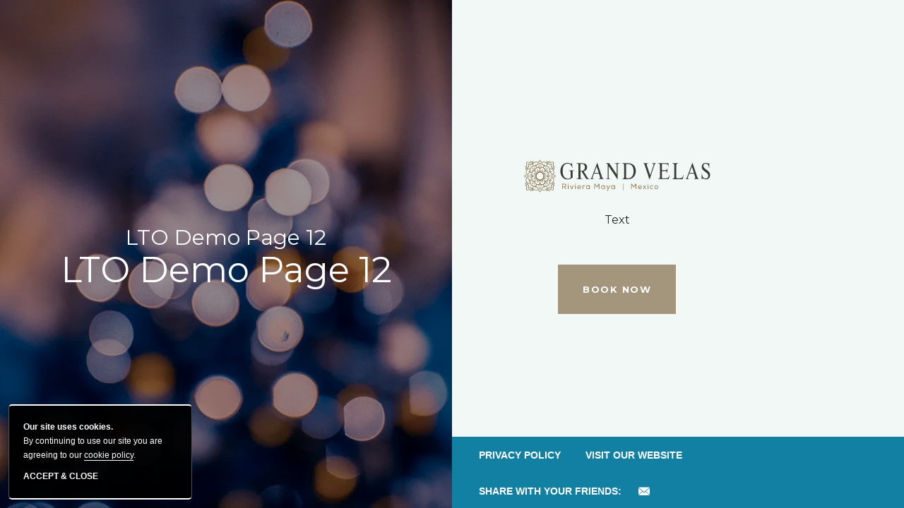

--- FILE ---
content_type: text/html; charset=utf-8
request_url: https://rivieramaya.grandvelas.com/lto-demo-page-12
body_size: 7581
content:
<!DOCTYPE HTML> <html lang="en"> <head><meta name="twitter:card" content="summary"><meta name="twitter:description" content="LTO Demo Page 12"><meta name="twitter:image" content=""><meta name="twitter:site" content="@GVRivieraMaya"><meta name="twitter:title" content="LTO Demo Page 12"><meta property="og:image" content=""><meta property="og:title" content="LTO Demo Page 12"><meta property="og:description" content="LTO Demo Page 12"> <script>(function(w,d,s,l,i){w[l]=w[l]||[];w[l].push({'gtm.start':
new Date().getTime(),event:'gtm.js'});var f=d.getElementsByTagName(s)[0],
j=d.createElement(s),dl=l!='dataLayer'?'&l='+l:'';j.async=true;j.src=
'https://www.googletagmanager.com/gtm.js?id='+i+dl;f.parentNode.insertBefore(j,f);
})(window,document,'script','dataLayer','GTM-P2C664');</script> <script>
var userip = "";
</script> <link rel="preload" as="image" href="https://assets.milestoneinternet.com/cdn-cgi/image/f=auto/grand-velas-parent/gvrm-35aniv-e3-2025-bg-en.jpg?width=1920&amp;height=800"> <title>LTO Demo Page 12</title><meta name="robots" content="noindex,nofollow"> <meta content="noindex,nofollow" name="robots"> <meta http-equiv="Content-Type" content="text/html; charset=utf-8"> <meta name="ROBOTS" content="NOARCHIVE"> <meta name="viewport" content="width=device-width, initial-scale=1"> <meta name="description" content="LTO Demo Page 12"> <meta name="facebook-domain-verification" content="fq2uqi5hkv08swnvb1wv56lv218489"> <link rel="apple-touch-icon" href="https://rivieramaya.grandvelas.com/resourcefiles/PWA_images/rivieramayagrandvelas192.png"> <script>
function deferCssLoad(URL, delaySec) {
  setTimeout(function() {
    var headSection = document.getElementsByTagName("head")[0];
    var elementCSS = document.createElement("link");
    elementCSS.type = "text/css";
    elementCSS.rel = "stylesheet";
    elementCSS.href = URL;
    headSection.appendChild(elementCSS);
  }, delaySec);
}

deferCssLoad("https://fonts.googleapis.com/css2?family=Inria+Serif:ital,wght@0,300;1,300;1,400&family=Montserrat:wght@400;700&display=swap", "3500");

deferCssLoad("https://rivieramaya.grandvelas.com/css/mimpl-icon.aspx", "3500");
</script> <script type="text/javascript" src="//cdn.evgnet.com/beacon/suitesoperadoradelpacifico/grandvelas_prd/scripts/evergage.min.js"></script> <script type='text/javascript'>
 (function() {
  var proto = document.location.protocol || 'http:';
  var node  = document.createElement('script');
  node.type = 'text/javascript';
  node.async = true;
  node.src  = proto + '//webchat-velasresorts.i6.inconcertcc.com/v3/click_to_chat?token=765EF759CFA882861F6E1BFEEFD0DBDA';
  var s = document.getElementsByTagName('script')[0];
  s.parentNode.insertBefore(node, s);
 })();
</script> <script type='text/javascript'>
 (function() {
  var proto = document.location.protocol || 'http:';
  var trme  = document.createElement('script');
  trme.type = 'text/javascript';
  trme.async = true;
  trme.src  = proto + '//trackme-velasresorts.i6.inconcertcc.com/inconcert/apps/trackme/js/tm.js';
  var s = document.getElementsByTagName('script')[0];
  s.parentNode.insertBefore(trme, s);
 })();
</script> <link href="https://rivieramaya.grandvelas.com/dynamic/css/lto-template.aspx?version=12032025061834" type="text/css" rel="stylesheet"> <script src='https://rivieramaya.grandvelas.com/StaticResources/JS/_ms_g_trkr.js' type='text/javascript'></script> <link rel='canonical' href='https://rivieramaya.grandvelas.com/lto-demo-page-12'><meta name="generator" content="Milestone CMS 6.0"><script id="mjdata" type="application/ld+json">[{
 "@context": "http://schema.org",
 "@type": [
  "WebPage"
 ],
 "speakable": {
  "xpath": [
   "/html/head/title",
   "/html/head/meta[@name='description']/@content"
  ],
  "@type": "SpeakableSpecification"
 },
 "dateCreated": "2026-01-09",
 "dateModified": "2026-01-14",
 "datePublished": "2026-01-19",
 "name": "LTO Demo Page 12",
 "description": "LTO Demo Page 12",
 "url": "https://rivieramaya.grandvelas.com/lto-demo-page-12",
 "primaryImageOfPage": [],
 "breadcrumb": [],
 "text": "",
 "hasPart": null,
 "mainEntity": null
},{
 "@context": "http://schema.org",
 "@type": [
  "Hotel"
 ],
 "name": "Grand Velas Riviera Maya",
 "alternateName": "Grand Velas Riviera Maya",
 "url": "https://rivieramaya.grandvelas.com/",
 "sameAs": [
  "https://www.facebook.com/gvrivieramaya",
  "https://twitter.com/GVRivieraMaya",
  "https://in.pinterest.com/gvrivieramaya/",
  "https://www.instagram.com/grandvelasmaya/",
  "https://www.youtube.com/user/gvrivieramaya"
 ],
 "logo": null,
 "image": null,
 "description": null,
 "award": null,
 "legalName": null,
 "contactPoint": {
  "@type": "ContactPoint",
  "telephone": "+52-877 418 2963",
  "email": "reservationsrm@velasresorts.com",
  "contactType": "Reservations and Booking"
 },
 "telephone": "+52-877 418 2963",
 "address": {
  "@type": "PostalAddress",
  "streetAddress": "Carretera Cancun Tulum Km 62",
  "addressLocality": "Playa Del Carmen",
  "addressRegion": "QROO",
  "postalCode": "77710",
  "addressCountry": "Mexico"
 },
 "geo": {
  "@type": "GeoCoordinates",
  "latitude": "20.6746658",
  "longitude": "-87.0231444"
 },
 "aggregateRating": null,
 "brand": null,
 "photo": null,
 "review": null,
 "starRating": {
  "@type": "Rating",
  "ratingValue": "5"
 },
 "priceRange": null,
 "subOrganization": null,
 "parentOrganization": null,
 "hasOfferCatalog": null,
 "petsAllowed": null
}]</script><link rel="manifest" href="https://rivieramaya.grandvelas.com/manifest.json"><meta id="theme-color" name="theme-color" content="#fff"><script>if (top.location.host != self.location.host) {
  top.location = self.location;
}
</script><script data-cfasync="false" nonce="239d6cef-7341-44a4-b1ac-fcbddd3d2009">try{(function(w,d){!function(j,k,l,m){if(j.zaraz)console.error("zaraz is loaded twice");else{j[l]=j[l]||{};j[l].executed=[];j.zaraz={deferred:[],listeners:[]};j.zaraz._v="5874";j.zaraz._n="239d6cef-7341-44a4-b1ac-fcbddd3d2009";j.zaraz.q=[];j.zaraz._f=function(n){return async function(){var o=Array.prototype.slice.call(arguments);j.zaraz.q.push({m:n,a:o})}};for(const p of["track","set","debug"])j.zaraz[p]=j.zaraz._f(p);j.zaraz.init=()=>{var q=k.getElementsByTagName(m)[0],r=k.createElement(m),s=k.getElementsByTagName("title")[0];s&&(j[l].t=k.getElementsByTagName("title")[0].text);j[l].x=Math.random();j[l].w=j.screen.width;j[l].h=j.screen.height;j[l].j=j.innerHeight;j[l].e=j.innerWidth;j[l].l=j.location.href;j[l].r=k.referrer;j[l].k=j.screen.colorDepth;j[l].n=k.characterSet;j[l].o=(new Date).getTimezoneOffset();if(j.dataLayer)for(const t of Object.entries(Object.entries(dataLayer).reduce((u,v)=>({...u[1],...v[1]}),{})))zaraz.set(t[0],t[1],{scope:"page"});j[l].q=[];for(;j.zaraz.q.length;){const w=j.zaraz.q.shift();j[l].q.push(w)}r.defer=!0;for(const x of[localStorage,sessionStorage])Object.keys(x||{}).filter(z=>z.startsWith("_zaraz_")).forEach(y=>{try{j[l]["z_"+y.slice(7)]=JSON.parse(x.getItem(y))}catch{j[l]["z_"+y.slice(7)]=x.getItem(y)}});r.referrerPolicy="origin";r.src="/cdn-cgi/zaraz/s.js?z="+btoa(encodeURIComponent(JSON.stringify(j[l])));q.parentNode.insertBefore(r,q)};["complete","interactive"].includes(k.readyState)?zaraz.init():j.addEventListener("DOMContentLoaded",zaraz.init)}}(w,d,"zarazData","script");window.zaraz._p=async d$=>new Promise(ea=>{if(d$){d$.e&&d$.e.forEach(eb=>{try{const ec=d.querySelector("script[nonce]"),ed=ec?.nonce||ec?.getAttribute("nonce"),ee=d.createElement("script");ed&&(ee.nonce=ed);ee.innerHTML=eb;ee.onload=()=>{d.head.removeChild(ee)};d.head.appendChild(ee)}catch(ef){console.error(`Error executing script: ${eb}\n`,ef)}});Promise.allSettled((d$.f||[]).map(eg=>fetch(eg[0],eg[1])))}ea()});zaraz._p({"e":["(function(w,d){})(window,document)"]});})(window,document)}catch(e){throw fetch("/cdn-cgi/zaraz/t"),e;};</script></head> <body> <noscript><iframe src="https://www.googletagmanager.com/ns.html?id=GTM-P2C664" height="0" width="0" style="display:none;visibility:hidden;"></iframe></noscript> <a role="button" class="skip-to-content-btn" href="#main-content">Skip to main content</a> <span id="box" class="ltoeditor"></span> <main id="main-content" class="lto-wrapper"> <div class="lto-detail-wrapper"> <div class="uk-flex uk-flex-wrap uk-flex-between"> <div class="lto-info-banner" data-id='1505118' data-editbuttontext='' data-editable='True' data-msaction='load' data-mscategory='Personalized Record' data-msevent='personalization' data-precordid='0' data-recordid='1505118' data-recordname='' data-segment='' data-is-personalised-content-excluded='False'> <div class="lto-info-image"> <img data-nodeferimage="true" src="https://rivieramaya.grandvelas.com/resourcefiles/lto-detail-image/lto-detail-banner.png" alt="LTO Demo Page 12" width="900" height="900"> </div> <div class="lto-info-desc dynamiccomponenteditenable" data-id='1505118' data-editbuttontext='' data-editable='True' data-msaction='load' data-mscategory='Personalized Record' data-msevent='personalization' data-precordid='0' data-recordid='1505118' data-recordname='' data-segment='' data-is-personalised-content-excluded='False'> <div class="lto-info-sm-title">LTO Demo Page 12</div> <div class="lto-info-title">LTO Demo Page 12</div> </div> </div> <div class="lto-banner-right"> <div class="lto-banner-right-wrap"> <div class="lto-logo"> <a href="/" class="logo-wrap"> <img data-nodeferimage="true" class="logo" src="https://assets.milestoneinternet.com/grand-velas-parent/rivieramayagrandvelas-new/images/grand-velas-riviera-maya-mexico-logo-new.svg" width="267" height="46" alt="Carretera Cancun Tulum Km 62, Playa Del Carmen Quintana Roo"> </a> </div> <div class="lto-info-sort-desc dynamiccomponenteditenable" data-id='1505118' data-editbuttontext='' data-editable='True' data-msaction='load' data-mscategory='Personalized Record' data-msevent='personalization' data-precordid='0' data-recordid='1505118' data-recordname='' data-segment='' data-is-personalised-content-excluded='False'>Text</div> <div class="ltobook-btn"> <a href="https://rivieramaya.grandvelas.com/tracking/click-reservation-hotel.aspx?_ga=2.215001879.1081580796.1678922741-1182761337.1674513409" target="_blank" class="uk-button res-button" data-autodatalayer="" onclick="pushToGtmRenderByDom(this);" data-msevent="booking main" data-mscategory="booking entrances" data-msaction="click" tabindex="0">Book Now <span class="formslable" aria-hidden="true">Book Now - LTO Demo Page 12</span> <span class="sr-only">Book Now - LTO Demo Page 12</span></a> </div> <div class="lto_footer lto-footer-info"> <div class="lto_container uk-flex uk-flex-between uk-flex-wrap"> <div class="footer_left"> </div> <div class="footer_right"> <ul class="clearfix"> <li> <a href="https://rivieramaya.grandvelas.com/privacy-policy">Privacy Policy</a> </li> <li> <a href="https://rivieramaya.grandvelas.com/">Visit our website</a> </li> </ul> <div class="lto_social"> <div class="social_title">Share with your friends:</div> <ul class="clearfix"> <li class="e-mail"><a href="/cdn-cgi/l/email-protection#b3c1d6c0d6c1c5d2c7dadcddc0dfd0f3c5d6dfd2c0c1d6c0dcc1c7c09dd0dcde" rel="nofollow"><span class="mim-icon-close-envelope"></span> <span class="sr-only">email link</span></a></li> </ul> </div> </div> <div class="clear"></div> </div> </div> </div> </div> </div> </div> </main> <script data-cfasync="false" src="/cdn-cgi/scripts/5c5dd728/cloudflare-static/email-decode.min.js"></script><script type="text/javascript">
var isiOS = /iPad|iPhone|iPod/.test(navigator.userAgent) && !window.MSStream;
if(isiOS)
{
  if ('serviceWorker' in navigator) {
   navigator.serviceWorker
   .register('https://rivieramaya.grandvelas.com/serviceworker.js')
   .then(function() { });
	}

}
else
{
// 86acbd31cd7c09cf30acb66d2fbedc91daa48b86:1594362511.2451456
!function(n,r,e,t,c){var i,o="Promise"in n,u={then:function(){return u},catch:function(n){
return n(new Error("Airship SDK Error: Unsupported browser")),u}},s=o?new Promise((function(n,r){i=function(e,t){e?r(e):n(t)}})):u
;s._async_setup=function(n){if(o)try{i(null,n(c))}catch(n){i(n)}},n[t]=s;var a=r.createElement("script");a.src=e,a.async=!0,a.id="_uasdk",
a.rel=t,r.head.appendChild(a)}(window,document,'https://aswpsdkus.com/notify/v1/ua-sdk.min.js',
'UA', {
vapidPublicKey: 'BK9tXyuPHSU2WbLdqZ5F15qSpdKDBmEm1ZuEf9wxrrGI1h6kjUCE2L6Nt0y8VhAMWare6_2I1X7nMaz7lzAIMzk=',
appKey: '8rf7bmnBQbGPksH9VBKL3A',
token: 'MTo4cmY3Ym1uQlFiR1Brc0g5VkJLTDNBOmQ0SmJGM0Z2T0hpbDk3M0I3V3VEak0ydzAyekFLVlFaUlExaVFubGgzaFE',
workerUrl: 'https://rivieramaya.grandvelas.com/serviceworker.js' });
}</script><script>
document.write(unescape("%3Cscript src='https://rivieramaya.grandvelas.com/dynamic/js/lto-template.aspx?version=12032025061834' type='text/javascript'%3E%3C/script%3E"));</script> <script async="" type="text/javascript" src="https://sdk.selfbook.com/selfbook.js?hotelId=99914&apiKey=CEMZdyerS8b44--gzg4Il9Th84L61p4uD3g" id="selfbook_jssdk"></script> <a data-autodatalayer="" data-msevent="whatsapp" data-mscategory="whatsapp" data-msaction="click" onclick="pushToGtmRenderByDom(this)" id="whatsapp-message" href="https://wa.me/52222268917" target="_blank" rel="nofollow"><span aria-hidden="true" class="formslable">whatsapp chat</span><img src="[data-uri]" alt="Whatsapp" width="65" height="65" data-mimg="https://assets.milestoneinternet.com/grand-velas-parent/vallarta-grandvelas/logo/whatsapp-logo-1.png"></a>   <input type='hidden' id='hdnparentpageid' value='0'><input type='hidden' id='hdnpageid' value='362189'><input type='hidden' id='hdntemplatename' value='lto-template.aspx'><input type='hidden' id='hdnpagealias' value='lto-demo-page-12'><input type='hidden' id='hdnclientaccess' value='0'><input type='hidden' id='hdndevicetype' value='desktop'><input type='hidden' id='hdntabletdetection' value='2'><input type='hidden' id='hdnmobiledetection' value='2'><input type='hidden' id='hdnismobile' value='0'><input type='hidden' id='hdnclientmoderation' value=''><input type='hidden' id='hdnVersionControlPlugin' value='0'><input type='hidden' id='hdndifferenttabletcontent' value='0'><input type='hidden' id='hdndifferentmobilecontent' value='0'><input type='hidden' id='hdnusertypeid' value=''><input type='hidden' id='hdnmilestoneSiteID' value='15644'><input type='hidden' id='Pod-ID' value='9'><input type='hidden' id='hdnlanguagepages' value='{"languagepages":[{"en": "https://rivieramaya.grandvelas.com/lto-demo-page-12"},{"es": "https://rivieramaya.grandvelas.com.mx"}]}'><input type='hidden' id='hdnCFDeviceType' value='desktop'><input type='hidden' id='hdnIsClientAdmin' value='false'><input type='hidden' id='hdnIsEnableWorkFlowModeration' value='False'><input type='hidden' id='hdnMainRequestURL' value='https://rivieramaya.grandvelas.com/lto-demo-page-12'><input type='hidden' id='hdnIsDamEnabled' value='True'><input type='hidden' id='hdnIsCopyPageEnabled' value='True'><input type='hidden' id='hdncacheFileName' value='key8D3FDB5ED60B127DF4C8FE969C83CE984EAFE26D87FC7E231AE541B14C5FC523#2026-01-31T04--33--09'><input type='hidden' id='hdnIsLanguageSiteMapped' value='1'><input type='hidden' id='hdnmemberemail' value=''><input type='hidden' id='hdnmembername' value=''><input type='hidden' id='hdnexternalpage' value='0'><input type='hidden' id='hdnpagestatus' value='1'><input type='hidden' id='hdnportalhotelid' value=''><input type='hidden' id='hdnportaldestinationid' value=''><script id="msLoadDefer">
var allImgTags = null;
var eleImg = null;
allImgTags = document.getElementsByTagName("img");
function imgInViewport(el) {
 var top = el.offsetTop;
 var left = el.offsetLeft;
 var width = el.offsetWidth;
 var height = el.offsetHeight;

 while(el.offsetParent) {
  el = el.offsetParent;
  top += el.offsetTop;
  left += el.offsetLeft;
 }

 return (
  top < (window.pageYOffset + window.innerHeight) &&
  left < (window.pageXOffset + window.innerWidth) &&
  (top + height) > window.pageYOffset &&
  (left + width) > window.pageXOffset
 );
}
setTimeout(function(){
	
	for(i=0;i<allImgTags.length;i++)
	{
		 if (allImgTags[i].getAttribute('data-mimg'))
			{
			allImgTags[i].setAttribute('src',allImgTags[i].getAttribute('data-mimg'));
			allImgTags[i].removeAttribute("data-mimg");
			}
		 
		
	}
	
	},3000);
window.onscroll = function() {
	
	for(i=0;i<allImgTags.length;i++)
	{
		 if (allImgTags[i].getAttribute('data-mimg')&& imgInViewport(allImgTags[i]) )
			{
			allImgTags[i].setAttribute('src',allImgTags[i].getAttribute('data-mimg'));
			allImgTags[i].removeAttribute("data-mimg");
			}
		 
		
	}
	
}
</script> <script id="msCookiePolicy">
var CookieBanner = null;
/* window.onload = function() { 
  "use strict"; */ 
  CookieBanner = {

		moveToTop_msCookieBanner : function ()
		{
				if (document.getElementById("msCookieBanner"))			
				if (window.getComputedStyle(document.getElementById("msCookieBanner"),null).getPropertyValue('position') == 'fixed')
				{
				var elems = document.body.getElementsByTagName("*");
				var len = elems.length;
				
				for (var i=0;i<len;i++) {
					
					var condition1 = false;
					var condition2 = false;
					
					 try { 
					
					if (window.getComputedStyle(elems[i],null).getPropertyValue('position') == 'fixed')
					{
						condition1 = true;
					} else condition1 = false;
					if(elems[i].className.indexOf('fixreservationbottom')>-1) 
					{
						
						condition2 = true;
						
					} else condition2 = false;
					if ((condition1 == true || condition2 == true) && elems[i].id!="msCookieBanner") {
						
						elems[i].className += " pushItDown";
					} 
				
					 }
					catch(err) {
							 /* document.getElementById("demo").innerHTML = err.message; */
						} 
				}	
				}
		},
    hideCookieBanner: function() {

			var newClasss = "";
      var cname = "msCookieBanner";
      var cvalue = "accepted";
      var exdays = 365;
      var d = new Date();
      d.setTime(d.getTime() + (exdays * 24 * 60 * 60 * 1000));
      var expires = "expires=" + d.toUTCString();
      document.cookie = cname + "=" + cvalue + ";" + expires + ";path=/";

      var elem = document.getElementById('msCookieBanner');
      elem.parentNode.removeChild(elem);
			
			var elems = document.body.getElementsByTagName("*");
				var len = elems.length;
			
				for (var i=0;i<len;i++) {
				
					if(typeof(elems[i].className)=='string')
					{
					if (elems[i].className.indexOf('pushItDown')>-1) {
						newClasss = elems[i].className.replace('pushItDown', '');
						elems[i].className = newClasss;
					}
					}
				
				}	
				
    },

    check_and_appendCookieBanner: function() {

      var userCookiePreference = "noanswer";

      var cname = "msCookieBanner";
      var name = cname + "=";
      var ca = document.cookie.split(';');
      for (var i = 0; i < ca.length; i++) {
        var c = ca[i];
        while (c.charAt(0) == ' ') {
          c = c.substring(1);
        }
        if (c.indexOf(name) == 0) {
          userCookiePreference = c.substring(name.length, c.length);
          i = ca.length + 1;
        }
      }

      if (userCookiePreference != "accepted") {

        var iDiv;
				var theParent = document.getElementsByTagName('body')[0];
				if(document.getElementById('msCookieBanner'))
				{
				iDiv = document.getElementById('msCookieBanner');	
				}
				else
				{
				iDiv = document.createElement('div');
        iDiv.id = 'msCookieBanner';	
				theParent.insertBefore(iDiv, theParent.firstChild);
				}
				
        iDiv.className = 'msCookieBanner';
        iDiv.innerHTML = '<div class="left"> <span class="text-cap-cookie">Our site uses cookies.</span> By continuing to use our site you are agreeing to our <a href="/privacy-policy?#paracookiepolicy">cookie policy</a>.</div><div class="right"><button onclick="window.CookieBanner.hideCookieBanner();">Accept & Close</button></div><div style="clear:both"></div>';
        
				var styles = '#msCookieBanner {font-family:Arial, Helvetica, sans-serif; font-size:13px; line-height:48px; box-sizing:border-box; height:48px; width:100%; position:fixed;top:0px; z-index:1001}';
        styles += ' #msCookieBanner {background-color:#000000;color:#FFFFFF; border-top:2px solid #FFFFFF; border-bottom:2px solid #FFFFFF;}';
        styles += ' #msCookieBanner .left {width:75%;display:inline-block; text-align:center;}';
        styles += ' #msCookieBanner .right {width:25%;display:inline-block;}';
        styles += ' #msCookieBanner .right button {border:none;padding:5px;background-color:#FFFFFF;color:#000000;border: solid 1px #fff;cursor: pointer;}';
        styles += ' #msCookieBanner .right button:focus, #msCookieBanner .right button:hover {background: #000;color: #fff;}';
        styles += ' #msCookieBanner a, #msCookieBanner a:link, #msCookieBanner a:visited {color:#fff; border-bottom:dashed 1px #fff; }';
        styles += ' #msCookieBanner a:hover, #msCookieBanner a:focus {color:#fff; border-bottom:solid 1px #fff; }';
        styles += ' .pushItDown {margin-top: 48px !important; }';				

        var css = document.createElement('style');
        css.type = 'text/css';

        if (css.styleSheet) css.styleSheet.cssText = styles;
        else css.appendChild(document.createTextNode(styles));

        document.getElementsByTagName("head")[0].appendChild(css);

      }
    }

  };

	setTimeout(function(){
  CookieBanner.check_and_appendCookieBanner();
	CookieBanner.moveToTop_msCookieBanner();
	},3000);
/*  return CookieBanner;

}; */
</script> <input type='hidden' id='hdnmilestoneSiteURL' value='https://rivieramaya.grandvelas.com/'><input id="hddevicetype" value="desktop" type="hidden"><script id="autoAnalyticsManager" src="https://rivieramaya.grandvelas.com/milestone_common/autoanalyticsmanager.min.js"></script><script id="autoAnalyticsPersonalization" src="https://rivieramaya.grandvelas.com/milestone_common/autoanalyticspersonalization.js"></script><script defer src="https://static.cloudflareinsights.com/beacon.min.js/vcd15cbe7772f49c399c6a5babf22c1241717689176015" integrity="sha512-ZpsOmlRQV6y907TI0dKBHq9Md29nnaEIPlkf84rnaERnq6zvWvPUqr2ft8M1aS28oN72PdrCzSjY4U6VaAw1EQ==" data-cf-beacon='{"rayId":"9c2ccf9c78fc689d","version":"2025.9.1","serverTiming":{"name":{"cfExtPri":true,"cfEdge":true,"cfOrigin":true,"cfL4":true,"cfSpeedBrain":true,"cfCacheStatus":true}},"token":"b4b9f5825c244148beabfdf630013b03","b":1}' crossorigin="anonymous"></script>
</body> </html>

--- FILE ---
content_type: text/css; charset=utf-8
request_url: https://rivieramaya.grandvelas.com/dynamic/css/lto-template.aspx?version=12032025061834
body_size: 447021
content:

 /* 
-------cacheFileName----------
 key92FAB33906BDB7543607D30AD1F21154BC67A300BEE0A66DE3AE7A0BB8D7D87F#2025-12-11T20--32--43 */ 

html { font-size:16px; font-weight:400; line-height:1.5; -webkit-text-size-adjust:100%; background:#fff; color:#666 }
body { margin:0; -webkit-text-size-adjust: 100%; -webkit-font-smoothing: antialiased;}
a:active, a:hover { outline:0 }
.uk-link, a { color:#1e87f0; text-decoration:none; cursor:pointer }
.uk-link-toggle:focus .uk-link, .uk-link-toggle:hover .uk-link, .uk-link:hover, a:hover { color:#0f6ecd; text-decoration:underline }
abbr[title] { text-decoration:underline dotted; -webkit-text-decoration-style:dotted }
b, strong { font-weight:bolder }
:not(pre)>code, :not(pre)>kbd, :not(pre)>samp { font-family:Consolas, monaco, monospace; font-size:.875rem;
color:#f0506e; white-space:nowrap; padding:2px 6px; background:#f8f8f8 }
em { /*color:#f0506e */ }
ins { background:#ffd; color:#666; text-decoration:none }
mark { background:#ffd; color:#666 }
q { font-style:italic }
small { font-size:80% }
sub, sup { font-size:75%; line-height:0; position:relative; vertical-align:baseline }
sup { top:-.5em }
sub { bottom:-.25em }
audio, canvas, iframe, img, svg, video { vertical-align:middle }
canvas, img, video { max-width:100%; height:auto; box-sizing:border-box }
@supports (display:block) {
svg {
max-width:100%;
height:auto;
box-sizing:border-box
}
}
svg:not(:root) { overflow:hidden }
img:not([src]) { min-width:1px; visibility:hidden }
iframe { border:0 }
address, dl, fieldset, figure, ol, p, pre, ul { margin:0 0 20px 0 }
*+address, *+dl, *+fieldset, *+figure, *+ol, *+p, *+pre, *+ul { margin-top:20px }
.uk-h1, .uk-h2, .uk-h3, .uk-h4, .uk-h5, .uk-h6, .uk-heading-2xlarge, .uk-heading-large, .uk-heading-medium, .uk-heading-small, .uk-heading-xlarge, h1, h2, h3, h4, h5, h6 { margin:0 0 20px 0; font-weight:400; color:#333; text-transform:none }
*+.uk-h1, *+.uk-h2, *+.uk-h3, *+.uk-h4, *+.uk-h5, *+.uk-h6, *+.uk-heading-2xlarge, *+.uk-heading-large, *+.uk-heading-medium, *+.uk-heading-small, *+.uk-heading-xlarge, *+h1, *+h2, *+h3, *+h4, *+h5, *+h6 { margin-top:40px }
.uk-h1, h1 { font-size:2.23125rem; line-height:1.2 }
.uk-h2, h2 { font-size:1.7rem; line-height:1.3 }
.uk-h3, h3 { font-size:1.5rem; line-height:1.4 }
.uk-h4, h4 { font-size:1.25rem; line-height:1.4 }
.uk-h5, h5 { font-size:16px; line-height:1.4 }
.uk-h6, h6 {
font-size:.875rem; line-height:1.4 }
@media (min-width:960px) {
.uk-h1, h1 { font-size:2.625rem }
.uk-h2, h2 { font-size:2rem }
}
ol, ul { padding-left:30px }
ol>li>ol, ol>li>ul, ul>li>ol, ul>li>ul { margin:0 }
dt { font-weight:700 }
dd { margin-left:0 }
.uk-hr, hr { overflow:visible; text-align:inherit; margin:0 0 20px 0; border:0; border-top:1px solid #e5e5e5 }
*+.uk-hr, *+hr { margin-top:20px }
address { font-style:normal }
blockquote { margin:0 0 20px 0; font-size:1.25rem; line-height:1.5; font-style:italic; color:#333 }
*+blockquote { margin-top:20px }
blockquote p:last-of-type { margin-bottom:0 }
blockquote footer { margin-top:10px; font-size:.875rem;
line-height:1.5; color:#666 }
blockquote footer::before { content:"— " }
pre {
font:.875rem/1.5 Consolas, monaco, monospace; color:#666; -moz-tab-size:4; tab-size:4; overflow:auto; padding:10px; border:1px solid #e5e5e5; border-radius:3px; background:#fff }
pre code { font-family:Consolas, monaco, monospace }
::selection { background:#39f; color:#fff; text-shadow:none }
details, main { display:block }
summary { display:list-item }
template { display:none }
.uk-breakpoint-s::before { content:'640px' }
.uk-breakpoint-m::before { content:'960px' }
.uk-breakpoint-l::before { content:'1200px' }
.uk-breakpoint-xl::before { content:'1600px' }
:root { --uk-breakpoint-s:640px;
--uk-breakpoint-m:960px;
--uk-breakpoint-l:1200px;
--uk-breakpoint-xl:1600px
}
.uk-link-muted a, a.uk-link-muted { color:#999 }
.uk-link-muted a:hover, .uk-link-toggle:focus .uk-link-muted, .uk-link-toggle:hover .uk-link-muted, a.uk-link-muted:hover { color:#666 }
.uk-link-text a, a.uk-link-text { color:inherit }
.uk-link-text a:hover, .uk-link-toggle:focus .uk-link-text, .uk-link-toggle:hover .uk-link-text, a.uk-link-text:hover { color:#999 }
.uk-link-heading a, a.uk-link-heading { color:inherit }
.uk-link-heading a:hover, .uk-link-toggle:focus .uk-link-heading, .uk-link-toggle:hover .uk-link-heading, a.uk-link-heading:hover { color:#1e87f0; text-decoration:none }
.uk-link-reset a, a.uk-link-reset { color:inherit!important; text-decoration:none!important }
.uk-link-toggle { color:inherit!important; text-decoration:none!important }
.uk-link-toggle:focus { outline:0 }
.uk-heading-small { font-size:2.6rem; line-height:1.2 }
.uk-heading-medium { font-size:2.8875rem; line-height:1.1 }
.uk-heading-large { font-size:3.4rem; line-height:1.1 }
.uk-heading-xlarge { font-size:4rem; line-height:1 }
.uk-heading-2xlarge { font-size:6rem; line-height:1 }
@media (min-width:960px) {
.uk-heading-small { font-size:3.25rem }
.uk-heading-medium { font-size:3.5rem }
.uk-heading-large { font-size:4rem }
.uk-heading-xlarge { font-size:6rem }
.uk-heading-2xlarge { font-size:8rem }
}
@media (min-width:1200px) {
.uk-heading-medium { font-size:4rem }
.uk-heading-large { font-size:6rem }
.uk-heading-xlarge { font-size:8rem }
.uk-heading-2xlarge { font-size:11rem }
}
.uk-heading-divider { padding-bottom:calc(5px + .1em); border-bottom:calc(.2px + .05em) solid #e5e5e5 }
.uk-heading-bullet { position:relative }
.uk-heading-bullet::before { content:""; display:inline-block; position:relative; top:calc(-.1 * 1em);
vertical-align:middle; height:calc(4px + .7em); margin-right:calc(5px + .2em); border-left:calc(5px + .1em) solid #e5e5e5 }
.uk-heading-line { overflow:hidden }
.uk-heading-line>* { display:inline-block; position:relative }
.uk-heading-line>::after, .uk-heading-line>::before { content:""; position:absolute; top:calc(50% - ((.2px + .05em)/ 2));
width:2000px; border-bottom:calc(.2px + .05em) solid #e5e5e5 }
.uk-heading-line>::before { right:100%; margin-right:calc(5px + .3em) }
.uk-heading-line>::after { left:100%; margin-left:calc(5px + .3em) }
[class*=uk-divider] {
border:none;
margin-bottom:20px
}
*+[class*=uk-divider] {
margin-top:20px
}
.uk-divider-icon { position:relative; height:20px; background-image:url("data:image/svg+xml;charset=UTF-8,%3Csvg%20width%3D%2220%22%20height%3D%2220%22%20viewBox%3D%220%200%2020%2020%22%20xmlns%3D%22http%3A%2F%2Fwww.w3.org%2F2000%2Fsvg%22%3E%0A%20%20%20%20%3Ccircle%20fill%3D%22none%22%20stroke%3D%22%23e5e5e5%22%20stroke-width%3D%222%22%20cx%3D%2210%22%20cy%3D%2210%22%20r%3D%227%22%20%2F%3E%0A%3C%2Fsvg%3E%0A"); background-repeat:no-repeat; background-position:50% 50% }
.uk-divider-icon::after, .uk-divider-icon::before { content:""; position:absolute; top:50%; max-width:calc(50% - (50px / 2));
border-bottom:1px solid #e5e5e5 }
.uk-divider-icon::before {
right:calc(50% + (50px / 2)); width:100% }
.uk-divider-icon::after {
left:calc(50% + (50px / 2)); width:100% }
.uk-divider-small { line-height:0 }
.uk-divider-small::after { content:""; display:inline-block; width:100px; max-width:100%; border-top:1px solid #e5e5e5; vertical-align:top }
.uk-divider-vertical { width:1px; height:100px; margin-left:auto; margin-right:auto; border-left:1px solid #e5e5e5 }
.uk-list { padding:0; list-style:none }
.uk-list>li::after, .uk-list>li::before { content:""; display:table }
.uk-list>li::after { clear:both }
.uk-list>li>:last-child { margin-bottom:0 }
.uk-list ul { margin:0; padding-left:30px; list-style:none }
.uk-list>li:nth-child(n+2), .uk-list>li>ul { margin-top:10px }
.uk-list-divider>li:nth-child(n+2) { margin-top:10px; padding-top:10px; border-top:1px solid #e5e5e5 }
.uk-list-striped>li { padding:10px 10px }
.uk-list-striped>li:nth-of-type(odd) { border-top:1px solid #e5e5e5; border-bottom:1px solid #e5e5e5 }
.uk-list-striped>li:nth-of-type(odd) { background:#f8f8f8 }
.uk-list-striped>li:nth-child(n+2) { margin-top:0 }
.uk-list-bullet>li { position:relative; padding-left:calc(1.5em + 10px) }
.uk-list-bullet>li::before { content:""; position:absolute; top:0; left:0; width:1.5em; height:1.5em; background-image:url("data:image/svg+xml;charset=UTF-8,%3Csvg%20width%3D%226%22%20height%3D%226%22%20viewBox%3D%220%200%206%206%22%20xmlns%3D%22http%3A%2F%2Fwww.w3.org%2F2000%2Fsvg%22%3E%0A%20%20%20%20%3Ccircle%20fill%3D%22%23666%22%20cx%3D%223%22%20cy%3D%223%22%20r%3D%223%22%20%2F%3E%0A%3C%2Fsvg%3E"); background-repeat:no-repeat; background-position:50% 50%; display:block }
.uk-list-large>li:nth-child(n+2), .uk-list-large>li>ul { margin-top:20px }
.uk-list-large.uk-list-divider>li:nth-child(n+2) { margin-top:20px; padding-top:20px }
.uk-list-large.uk-list-striped>li { padding:20px 10px }
.uk-list-large.uk-list-striped>li:nth-of-type(odd) { border-top:1px solid #e5e5e5; border-bottom:1px solid #e5e5e5 }
.uk-list-large.uk-list-striped>li:nth-child(n+2) { margin-top:0 }
.uk-description-list>dt { color:#333; font-size:.875rem;
font-weight:400; text-transform:uppercase }
.uk-description-list>dt:nth-child(n+2) { margin-top:20px }
.uk-description-list-divider>dt:nth-child(n+2) { margin-top:20px; padding-top:20px; border-top:1px solid #e5e5e5 }
.uk-table { border-collapse:collapse; border-spacing:0; width:100%; margin-bottom:20px }
*+.uk-table { margin-top:20px }
.uk-table th { padding:16px 12px; text-align:left; vertical-align:bottom; font-size:.875rem;
font-weight:400; color:#999; text-transform:uppercase }
.uk-table td { padding:16px 12px; vertical-align:top }
.uk-table td>:last-child { margin-bottom:0 }
.uk-table tfoot { font-size:.875rem
}
.uk-table caption {
font-size:.875rem; text-align:left; color:#999 }
.uk-table-middle, .uk-table-middle td { vertical-align:middle!important }
.uk-table-divider>:first-child>tr:not(:first-child), .uk-table-divider>:not(:first-child)>tr, .uk-table-divider>tr:not(:first-child) { border-top:1px solid #e5e5e5 }
.uk-table-striped tbody tr:nth-of-type(odd), .uk-table-striped>tr:nth-of-type(odd) { background:#f8f8f8; border-top:1px solid #e5e5e5; border-bottom:1px solid #e5e5e5 }
.uk-table-hover tbody tr:hover, .uk-table-hover>tr:hover { background:#ffd }
.uk-table tbody tr.uk-active, .uk-table>tr.uk-active { background:#ffd }
.uk-table-small td, .uk-table-small th { padding:10px 12px }
.uk-table-large td, .uk-table-large th { padding:22px 12px }
.uk-table-justify td:first-child, .uk-table-justify th:first-child { padding-left:0 }
.uk-table-justify td:last-child, .uk-table-justify th:last-child { padding-right:0 }
.uk-table-shrink { width:1px }
.uk-table-expand { min-width:150px }
.uk-table-link { padding:0!important }
.uk-table-link>a { display:block; padding:16px 12px }
.uk-table-small .uk-table-link>a { padding:10px 12px }
@media (max-width:959px) {
.uk-table-responsive, .uk-table-responsive tbody, .uk-table-responsive td, .uk-table-responsive th, .uk-table-responsive tr { display:block }
.uk-table-responsive thead { display:none }
.uk-table-responsive td, .uk-table-responsive th { width:auto!important; max-width:none!important; min-width:0!important; overflow:visible!important; white-space:normal!important }
.uk-table-responsive .uk-table-link:not(:first-child)>a, .uk-table-responsive td:not(:first-child):not(.uk-table-link), .uk-table-responsive th:not(:first-child):not(.uk-table-link) { padding-top:5px!important }
.uk-table-responsive .uk-table-link:not(:last-child)>a, .uk-table-responsive td:not(:last-child):not(.uk-table-link), .uk-table-responsive th:not(:last-child):not(.uk-table-link) { padding-bottom:5px!important }
.uk-table-justify.uk-table-responsive td, .uk-table-justify.uk-table-responsive th { padding-left:0; padding-right:0 }
}
.uk-table tbody tr { transition:background-color .1s linear }
.uk-icon { margin:0; border:none; border-radius:0; overflow:visible; font:inherit; color:inherit; text-transform:none; padding:0; background-color:transparent; display:inline-block; fill:currentcolor; line-height:0 }
button.uk-icon:not(:disabled) { cursor:pointer }
.uk-icon::-moz-focus-inner {
border:0;
padding:0
}
.uk-icon:not(.uk-preserve) [fill*='#']:not(.uk-preserve) { fill:currentcolor }
.uk-icon:not(.uk-preserve) [stroke*='#']:not(.uk-preserve) { stroke:currentcolor }
.uk-icon>* { transform:translate(0, 0) }
.uk-icon-image { width:20px; height:20px; background-position:50% 50%; background-repeat:no-repeat; background-size:contain; vertical-align:middle }
.uk-icon-link { color:#999 }
.uk-icon-link:focus, .uk-icon-link:hover { color:#666; outline:0 }
.uk-active>.uk-icon-link, .uk-icon-link:active { color:#595959 }
.uk-icon-button { box-sizing:border-box; width:36px; height:36px; border-radius:500px; background:#f8f8f8; color:#999; vertical-align:middle; display:inline-flex; justify-content:center; align-items:center; transition:.1s ease-in-out; transition-property:color, background-color }
.uk-icon-button:focus, .uk-icon-button:hover { background-color:#ebebeb; color:#666; outline:0 }
.uk-active>.uk-icon-button, .uk-icon-button:active { background-color:#dfdfdf; color:#666 }
.uk-range { box-sizing:border-box; margin:0; vertical-align:middle; max-width:100%; width:100%; -webkit-appearance:none; background:0 0; padding:0 }
.uk-range:focus { outline:0 }
.uk-range::-moz-focus-outer {
border:none
}
.uk-range::-ms-track {
height:15px;
background:0 0;
border-color:transparent;
color:transparent
}
.uk-range:not(:disabled)::-webkit-slider-thumb {
cursor:pointer
}
.uk-range:not(:disabled)::-moz-range-thumb {
cursor:pointer
}
.uk-range:not(:disabled)::-ms-thumb {
cursor:pointer
}
.uk-range::-webkit-slider-thumb {
-webkit-appearance:none;
margin-top:-7px;
height:15px;
width:15px;
border-radius:500px;
background:#fff;
border:1px solid #ccc
}
.uk-range::-moz-range-thumb {
border:none;
height:15px;
width:15px;
border-radius:500px;
background:#fff;
border:1px solid #ccc
}
.uk-range::-ms-thumb {
margin-top:0
}
.uk-range::-ms-thumb {
border:none;
height:15px;
width:15px;
border-radius:500px;
background:#fff;
border:1px solid #ccc
}
.uk-range::-ms-tooltip {
display:none
}
.uk-range::-webkit-slider-runnable-track {
height:3px;
background:#ebebeb;
border-radius:500px
}
.uk-range:active::-webkit-slider-runnable-track, .uk-range:focus::-webkit-slider-runnable-track {
background:#d2d2d2
}
.uk-range::-moz-range-track {
height:3px;
background:#ebebeb;
border-radius:500px
}
.uk-range:focus::-moz-range-track {
background:#d2d2d2
}
.uk-range::-ms-fill-lower, .uk-range::-ms-fill-upper {
height:3px;
background:#ebebeb;
border-radius:500px
}
.uk-range:focus::-ms-fill-lower, .uk-range:focus::-ms-fill-upper {
background:#d2d2d2
}
.uk-checkbox, .uk-input, .uk-radio, .uk-select, .uk-textarea { box-sizing:border-box; margin:0; border-radius:0; font:inherit }
.uk-input { overflow:visible }
.uk-select { text-transform:none }
.uk-select optgroup { font:inherit; font-weight:700 }
.uk-textarea { overflow:auto }
.uk-input[type=search]::-webkit-search-cancel-button, .uk-input[type=search]::-webkit-search-decoration {
-webkit-appearance:none
}
.uk-input[type=number]::-webkit-inner-spin-button, .uk-input[type=number]::-webkit-outer-spin-button {
height:auto
}
.uk-input::-moz-placeholder, .uk-textarea::-moz-placeholder {
opacity:1
}
.uk-checkbox:not(:disabled), .uk-radio:not(:disabled) { cursor:pointer }
.uk-fieldset { border:none; margin:0; padding:0 }
.uk-input, .uk-textarea { -webkit-appearance:none }
.uk-input, .uk-select, .uk-textarea { max-width:100%; width:100%; border:0 none; padding:0 10px; background:#fff; color:#666; border:1px solid #c5c5c5; transition:.2s ease-in-out; transition-property:color, background-color, border }
.uk-input, .uk-select:not([multiple]):not([size]) { height:40px; vertical-align:middle; display:inline-block }
.uk-input:not(input), .uk-select:not(select) { line-height:38px }
.uk-select[multiple], .uk-select[size], .uk-textarea { padding-top:4px; padding-bottom:4px; vertical-align:top }
.uk-input:focus, .uk-select:focus, .uk-textarea:focus { outline:0; background-color:#fff; color:#666; border-color:#1e87f0 }
.uk-input:disabled, .uk-select:disabled, .uk-textarea:disabled { background-color:#f8f8f8; color:#999; border-color:#e5e5e5 }
.uk-input::-ms-input-placeholder {
color:#999!important
}
.uk-input::placeholder {
color:#999
}
.uk-textarea::-ms-input-placeholder {
color:#999!important
}
.uk-textarea::placeholder {
color:#999
}
.uk-form-small { font-size:.875rem
}
.uk-form-small:not(textarea):not([multiple]):not([size]) { height:30px; padding-left:8px; padding-right:8px }
.uk-form-small:not(select):not(input):not(textarea) { line-height:28px }
.uk-form-large { font-size:1.25rem }
.uk-form-large:not(textarea):not([multiple]):not([size]) { height:55px; padding-left:12px; padding-right:12px }
.uk-form-large:not(select):not(input):not(textarea) { line-height:53px }
.uk-form-danger, .uk-form-danger:focus { color:#f0506e; border-color:#f0506e }
.uk-form-success, .uk-form-success:focus { color:#32d296; border-color:#32d296 }
.uk-form-blank { background:0 0; border-color:transparent }
.uk-form-blank:focus { border-color:#e5e5e5; border-style:dashed }
input.uk-form-width-xsmall { width:50px }
select.uk-form-width-xsmall { width:75px }
.uk-form-width-small { width:130px }
.uk-form-width-medium { width:200px }
.uk-form-width-large { width:500px }
.uk-select:not([multiple]):not([size]) { -webkit-appearance:none; -moz-appearance:none; padding-right:20px; background-image:url("data:image/svg+xml;charset=UTF-8,%3Csvg%20width%3D%2224%22%20height%3D%2216%22%20viewBox%3D%220%200%2024%2016%22%20xmlns%3D%22http%3A%2F%2Fwww.w3.org%2F2000%2Fsvg%22%3E%0A%20%20%20%20%3Cpolygon%20fill%3D%22%23666%22%20points%3D%2212%201%209%206%2015%206%22%20%2F%3E%0A%20%20%20%20%3Cpolygon%20fill%3D%22%23666%22%20points%3D%2212%2013%209%208%2015%208%22%20%2F%3E%0A%3C%2Fsvg%3E%0A"); background-repeat:no-repeat; background-position:100% 50% }
.uk-select:not([multiple]):not([size])::-ms-expand {
display:none
}
.uk-select:not([multiple]):not([size]) option { color:#444 }
.uk-select:not([multiple]):not([size]):disabled { background-image:url("data:image/svg+xml;charset=UTF-8,%3Csvg%20width%3D%2224%22%20height%3D%2216%22%20viewBox%3D%220%200%2024%2016%22%20xmlns%3D%22http%3A%2F%2Fwww.w3.org%2F2000%2Fsvg%22%3E%0A%20%20%20%20%3Cpolygon%20fill%3D%22%23999%22%20points%3D%2212%201%209%206%2015%206%22%20%2F%3E%0A%20%20%20%20%3Cpolygon%20fill%3D%22%23999%22%20points%3D%2212%2013%209%208%2015%208%22%20%2F%3E%0A%3C%2Fsvg%3E%0A") }
.uk-input[list] { padding-right:20px; background-repeat:no-repeat; background-position:100% 50% }
.uk-input[list]:focus, .uk-input[list]:hover { background-image:url("data:image/svg+xml;charset=UTF-8,%3Csvg%20width%3D%2224%22%20height%3D%2216%22%20viewBox%3D%220%200%2024%2016%22%20xmlns%3D%22http%3A%2F%2Fwww.w3.org%2F2000%2Fsvg%22%3E%0A%20%20%20%20%3Cpolygon%20fill%3D%22%23666%22%20points%3D%2212%2012%208%206%2016%206%22%20%2F%3E%0A%3C%2Fsvg%3E%0A") }
.uk-input[list]::-webkit-calendar-picker-indicator {
display:none
}
.uk-checkbox, .uk-radio { display:inline-block; height:16px; width:16px; overflow:hidden; margin-top:-3px; vertical-align:middle; -webkit-appearance:none; -moz-appearance:none; background-color:transparent; background-repeat:no-repeat; background-position:50% 50%; border:1px solid #ccc; transition:.2s ease-in-out; transition-property:background-color, border }
.uk-radio { border-radius:50% }
.uk-checkbox:focus, .uk-radio:focus { outline:0; border-color:#1e87f0 }
.uk-checkbox:checked, .uk-checkbox:indeterminate, .uk-radio:checked { background-color:#1e87f0; border-color:transparent }
.uk-checkbox:checked:focus, .uk-checkbox:indeterminate:focus, .uk-radio:checked:focus { background-color:#0e6dcd }
.uk-radio:checked { background-image:url("data:image/svg+xml;charset=UTF-8,%3Csvg%20width%3D%2216%22%20height%3D%2216%22%20viewBox%3D%220%200%2016%2016%22%20xmlns%3D%22http%3A%2F%2Fwww.w3.org%2F2000%2Fsvg%22%3E%0A%20%20%20%20%3Ccircle%20fill%3D%22%23fff%22%20cx%3D%228%22%20cy%3D%228%22%20r%3D%222%22%20%2F%3E%0A%3C%2Fsvg%3E") }
.uk-checkbox:checked { background-image:url("data:image/svg+xml;charset=UTF-8,%3Csvg%20width%3D%2214%22%20height%3D%2211%22%20viewBox%3D%220%200%2014%2011%22%20xmlns%3D%22http%3A%2F%2Fwww.w3.org%2F2000%2Fsvg%22%3E%0A%20%20%20%20%3Cpolygon%20fill%3D%22%23fff%22%20points%3D%2212%201%205%207.5%202%205%201%205.5%205%2010%2013%201.5%22%20%2F%3E%0A%3C%2Fsvg%3E%0A") }
.uk-checkbox:indeterminate { background-image:url("data:image/svg+xml;charset=UTF-8,%3Csvg%20width%3D%2216%22%20height%3D%2216%22%20viewBox%3D%220%200%2016%2016%22%20xmlns%3D%22http%3A%2F%2Fwww.w3.org%2F2000%2Fsvg%22%3E%0A%20%20%20%20%3Crect%20fill%3D%22%23fff%22%20x%3D%223%22%20y%3D%228%22%20width%3D%2210%22%20height%3D%221%22%20%2F%3E%0A%3C%2Fsvg%3E") }
.uk-checkbox:disabled, .uk-radio:disabled { background-color:#f8f8f8; border-color:#e5e5e5 }
.uk-radio:disabled:checked { background-image:url("data:image/svg+xml;charset=UTF-8,%3Csvg%20width%3D%2216%22%20height%3D%2216%22%20viewBox%3D%220%200%2016%2016%22%20xmlns%3D%22http%3A%2F%2Fwww.w3.org%2F2000%2Fsvg%22%3E%0A%20%20%20%20%3Ccircle%20fill%3D%22%23999%22%20cx%3D%228%22%20cy%3D%228%22%20r%3D%222%22%20%2F%3E%0A%3C%2Fsvg%3E") }
.uk-checkbox:disabled:checked { background-image:url("data:image/svg+xml;charset=UTF-8,%3Csvg%20width%3D%2214%22%20height%3D%2211%22%20viewBox%3D%220%200%2014%2011%22%20xmlns%3D%22http%3A%2F%2Fwww.w3.org%2F2000%2Fsvg%22%3E%0A%20%20%20%20%3Cpolygon%20fill%3D%22%23999%22%20points%3D%2212%201%205%207.5%202%205%201%205.5%205%2010%2013%201.5%22%20%2F%3E%0A%3C%2Fsvg%3E%0A") }
.uk-checkbox:disabled:indeterminate { background-image:url("data:image/svg+xml;charset=UTF-8,%3Csvg%20width%3D%2216%22%20height%3D%2216%22%20viewBox%3D%220%200%2016%2016%22%20xmlns%3D%22http%3A%2F%2Fwww.w3.org%2F2000%2Fsvg%22%3E%0A%20%20%20%20%3Crect%20fill%3D%22%23999%22%20x%3D%223%22%20y%3D%228%22%20width%3D%2210%22%20height%3D%221%22%20%2F%3E%0A%3C%2Fsvg%3E") }
.uk-legend { width:100%; color:inherit; padding:0; font-size:1.5rem; line-height:1.4 }
.uk-form-custom { display:inline-block; position:relative; max-width:100%; vertical-align:middle }
.uk-form-custom input[type=file], .uk-form-custom select { position:absolute; top:0; z-index:1; width:100%; height:100%; left:0; -webkit-appearance:none; opacity:0; cursor:pointer }
.uk-form-custom input[type=file] { font-size:500px; overflow:hidden }
.uk-form-label { color:#333; font-size:.875rem
}
.uk-form-stacked .uk-form-label { display:block; margin-bottom:5px }
@media (max-width:959px) {
.uk-form-horizontal .uk-form-label { display:block; margin-bottom:5px }
}
@media (min-width:960px) {
.uk-form-horizontal .uk-form-label { width:200px; margin-top:7px; float:left }
.uk-form-horizontal .uk-form-controls { margin-left:215px }
.uk-form-horizontal .uk-form-controls-text { padding-top:7px }
}
.uk-form-icon { position:absolute; top:0; bottom:0; left:0; width:40px; display:inline-flex; justify-content:center; align-items:center; color:#999 }
.uk-form-icon:hover { color:#666 }
.uk-form-icon:not(a):not(button):not(input) { pointer-events:none }
.uk-form-icon:not(.uk-form-icon-flip)~.uk-input {
padding-left:40px!important
}
.uk-form-icon-flip { right:0; left:auto }
.uk-form-icon-flip~.uk-input {
padding-right:40px!important
}
.uk-button { margin:0; border:none; overflow:visible; font:inherit; color:inherit; text-transform:none; -webkit-appearance:none; border-radius:0; display:inline-block; box-sizing:border-box; padding:0 20px 0 20px; vertical-align:middle; font-size:.875rem;
line-height:38px; text-align:center; text-decoration:none; text-transform:uppercase; transition:.1s ease-in-out; transition-property:color, background-color, border-color }
.uk-button:not(:disabled) { cursor:pointer }
.uk-button::-moz-focus-inner {
border:0;
padding:0
}
.uk-button:hover { text-decoration:none }
.uk-button:focus { outline:0 }
.uk-button-default { background-color:transparent; color:#333; border:1px solid #e5e5e5 }
.uk-button-default:focus, .uk-button-default:hover { background-color:transparent; color:#333; border-color:#b2b2b2 }
.uk-button-default.uk-active, .uk-button-default:active { background-color:transparent; color:#333; border-color:#999 }
.uk-button-primary { background-color:#1e87f0; color:#fff; border:1px solid transparent }
.uk-button-primary:focus, .uk-button-primary:hover { background-color:#0f7ae5; color:#fff }
.uk-button-primary.uk-active, .uk-button-primary:active { background-color:#0e6dcd; color:#fff }
.uk-button-secondary { background-color:#222; color:#fff; border:1px solid transparent }
.uk-button-secondary:focus, .uk-button-secondary:hover { background-color:#151515; color:#fff }
.uk-button-secondary.uk-active, .uk-button-secondary:active { background-color:#080808; color:#fff }
.uk-button-danger { background-color:#f0506e; color:#fff; border:1px solid transparent }
.uk-button-danger:focus, .uk-button-danger:hover { background-color:#ee395b; color:#fff }
.uk-button-danger.uk-active, .uk-button-danger:active { background-color:#ec2147; color:#fff }
.uk-button-danger:disabled, .uk-button-default:disabled, .uk-button-primary:disabled, .uk-button-secondary:disabled { background-color:transparent; color:#999; border-color:#e5e5e5 }
.uk-button-small { padding:0 15px; line-height:28px; font-size:.875rem
}
.uk-button-large { padding:0 40px; line-height:53px; font-size:.875rem
}
.uk-button-text { padding:0; line-height:1.5; background:0 0; color:#333; position:relative }
.uk-button-text::before { content:""; position:absolute; bottom:0; left:0; right:100%; border-bottom:1px solid #333; transition:right .3s ease-out }
.uk-button-text:focus, .uk-button-text:hover { color:#333 }
.uk-button-text:focus::before, .uk-button-text:hover::before { right:0 }
.uk-button-text:disabled { color:#999 }
.uk-button-text:disabled::before { display:none }
.uk-button-link { padding:0; line-height:1.5; background:0 0; color:#1e87f0 }
.uk-button-link:focus, .uk-button-link:hover { color:#0f6ecd; text-decoration:underline }
.uk-button-link:disabled { color:#999; text-decoration:none }
.uk-button-group { display:inline-flex; vertical-align:middle; position:relative }
.uk-button-group>.uk-button:nth-child(n+2), .uk-button-group>div:nth-child(n+2) .uk-button { margin-left:-1px }
.uk-button-group .uk-button.uk-active, .uk-button-group .uk-button:active, .uk-button-group .uk-button:focus, .uk-button-group .uk-button:hover { position:relative; z-index:1 }
.uk-section { box-sizing:border-box; padding-top:40px; padding-bottom:40px }
@media (min-width:960px) {
.uk-section { padding-top:70px; padding-bottom:70px }
}
.uk-section::after, .uk-section::before { content:""; display:table }
.uk-section::after { clear:both }
.uk-section>:last-child { margin-bottom:0 }
.uk-section-xsmall { padding-top:20px; padding-bottom:20px }
.uk-section-small { padding-top:40px; padding-bottom:40px }
.uk-section-large { padding-top:70px; padding-bottom:70px }
@media (min-width:960px) {
.uk-section-large { padding-top:140px; padding-bottom:140px }
}
.uk-section-xlarge { padding-top:140px; padding-bottom:140px }
@media (min-width:960px) {
.uk-section-xlarge { padding-top:210px; padding-bottom:210px }
}
.uk-section-default { background:#fff }
.uk-section-muted { background:#f8f8f8 }
.uk-section-primary { background:#1e87f0 }
.uk-section-secondary { background:#222 }
.uk-container { box-sizing:content-box; max-width:1280px; margin-left:auto; margin-right:auto; padding-left:15px; padding-right:15px }
@media (min-width:640px) {
.uk-container { padding-left:30px; padding-right:30px }
}
@media (min-width:960px) {
.uk-container { padding-left:40px; padding-right:40px }
}
.uk-container::after, .uk-container::before { content:""; display:table }
.uk-container::after { clear:both }
.uk-container>:last-child { margin-bottom:0 }
.uk-container .uk-container { padding-left:0; padding-right:0 }
.uk-container-xsmall { max-width:750px }
.uk-container-small { max-width:900px }
.uk-container-large { max-width:1400px }
.uk-container-xlarge { max-width:1600px }
.uk-container-expand { max-width:none }
.uk-container-expand-left { margin-left:0 }
.uk-container-expand-right { margin-right:0 }
@media (min-width:640px) {
.uk-container-expand-left.uk-container-xsmall, .uk-container-expand-right.uk-container-xsmall { max-width:calc(50% + (750px / 2) - 30px)
}
.uk-container-expand-left.uk-container-small, .uk-container-expand-right.uk-container-small { max-width:calc(50% + (900px / 2) - 30px)
}
}
@media (min-width:960px) {
.uk-container-expand-left, .uk-container-expand-right { max-width:calc(50% + (1200px / 2) - 40px)
}
.uk-container-expand-left.uk-container-xsmall, .uk-container-expand-right.uk-container-xsmall { max-width:calc(50% + (750px / 2) - 40px)
}
.uk-container-expand-left.uk-container-small, .uk-container-expand-right.uk-container-small { max-width:calc(50% + (900px / 2) - 40px)
}
.uk-container-expand-left.uk-container-large, .uk-container-expand-right.uk-container-large { max-width:calc(50% + (1400px / 2) - 40px)
}
.uk-container-expand-left.uk-container-xlarge, .uk-container-expand-right.uk-container-xlarge { max-width:calc(50% + (1600px / 2) - 40px)
}
}
.uk-container-item-padding-remove-left, .uk-container-item-padding-remove-right { width:calc(100% + 15px) }
.uk-container-item-padding-remove-left { margin-left:-15px }
.uk-container-item-padding-remove-right { margin-right:-15px }
@media (min-width:640px) {
.uk-container-item-padding-remove-left, .uk-container-item-padding-remove-right { width:calc(100% + 30px) }
.uk-container-item-padding-remove-left { margin-left:-30px }
.uk-container-item-padding-remove-right { margin-right:-30px }
}
@media (min-width:960px) {
.uk-container-item-padding-remove-left, .uk-container-item-padding-remove-right { width:calc(100% + 40px) }
.uk-container-item-padding-remove-left { margin-left:-40px }
.uk-container-item-padding-remove-right { margin-right:-40px }
}
.uk-grid { display:flex; flex-wrap:wrap; margin:0; padding:0; list-style:none }
.uk-grid>* { margin:0 }
.uk-grid>*>:last-child { margin-bottom:0 }
.uk-grid { margin-left:-30px }
.uk-grid>* { padding-left:30px }
*+.uk-grid-margin, .uk-grid+.uk-grid, .uk-grid>.uk-grid-margin { margin-top:30px }
@media (min-width:1200px) {
.uk-grid { margin-left:-40px }
.uk-grid > * { padding-left:40px }
*+.uk-grid-margin, .uk-grid+.uk-grid, .uk-grid>.uk-grid-margin { margin-top:40px }
}
.uk-grid-column-small, .uk-grid-small { margin-left:-15px }
.uk-grid-column-small>*, .uk-grid-small>* { padding-left:15px }
*+.uk-grid-margin-small, .uk-grid+.uk-grid-row-small, .uk-grid+.uk-grid-small, .uk-grid-row-small>.uk-grid-margin, .uk-grid-small>.uk-grid-margin { margin-top:15px }
.uk-grid-column-medium, .uk-grid-medium { margin-left:-30px }
.uk-grid-column-medium>*, .uk-grid-medium>* { padding-left:30px }
*+.uk-grid-margin-medium, .uk-grid+.uk-grid-medium, .uk-grid+.uk-grid-row-medium, .uk-grid-medium>.uk-grid-margin, .uk-grid-row-medium>.uk-grid-margin { margin-top:30px }
.uk-grid-column-large, .uk-grid-large { margin-left:-40px }
.uk-grid-column-large>*, .uk-grid-large>* { padding-left:40px }
*+.uk-grid-margin-large, .uk-grid+.uk-grid-large, .uk-grid+.uk-grid-row-large, .uk-grid-large>.uk-grid-margin, .uk-grid-row-large>.uk-grid-margin { margin-top:40px }
@media (min-width:1200px) {
.uk-grid-column-large, .uk-grid-large { margin-left:-70px }
.uk-grid-column-large>*, .uk-grid-large>* { padding-left:70px }
*+.uk-grid-margin-large, .uk-grid+.uk-grid-large, .uk-grid+.uk-grid-row-large, .uk-grid-large>.uk-grid-margin, .uk-grid-row-large>.uk-grid-margin { margin-top:70px }
}
.uk-grid-collapse, .uk-grid-column-collapse { margin-left:0 }
.uk-grid-collapse>*, .uk-grid-column-collapse>* { padding-left:0 }
.uk-grid+.uk-grid-collapse, .uk-grid+.uk-grid-row-collapse, .uk-grid-collapse>.uk-grid-margin, .uk-grid-row-collapse>.uk-grid-margin { margin-top:0 }
.uk-grid-divider>* { position:relative }
.uk-grid-divider>:not(.uk-first-column)::before { content:""; position:absolute; top:0; bottom:0; border-left:1px solid #e5e5e5 }
.uk-grid-divider.uk-grid-stack>.uk-grid-margin::before { content:""; position:absolute; left:0; right:0; border-top:1px solid #e5e5e5 }
.uk-grid-divider { margin-left:-60px }
.uk-grid-divider>* { padding-left:60px }
.uk-grid-divider>:not(.uk-first-column)::before { left:30px }
.uk-grid-divider.uk-grid-stack>.uk-grid-margin { margin-top:60px }
.uk-grid-divider.uk-grid-stack>.uk-grid-margin::before { top:-30px; left:60px }
@media (min-width:1200px) {
.uk-grid-divider { margin-left:-80px }
.uk-grid-divider>* { padding-left:80px }
.uk-grid-divider>:not(.uk-first-column)::before { left:40px }
.uk-grid-divider.uk-grid-stack>.uk-grid-margin { margin-top:80px }
.uk-grid-divider.uk-grid-stack>.uk-grid-margin::before { top:-40px; left:80px }
}
.uk-grid-divider.uk-grid-column-small, .uk-grid-divider.uk-grid-small { margin-left:-30px }
.uk-grid-divider.uk-grid-column-small>*, .uk-grid-divider.uk-grid-small>* { padding-left:30px }
.uk-grid-divider.uk-grid-column-small>:not(.uk-first-column)::before, .uk-grid-divider.uk-grid-small>:not(.uk-first-column)::before { left:15px }
.uk-grid-divider.uk-grid-row-small.uk-grid-stack>.uk-grid-margin, .uk-grid-divider.uk-grid-small.uk-grid-stack>.uk-grid-margin { margin-top:30px }
.uk-grid-divider.uk-grid-small.uk-grid-stack>.uk-grid-margin::before { top:-15px; left:30px }
.uk-grid-divider.uk-grid-row-small.uk-grid-stack>.uk-grid-margin::before { top:-15px }
.uk-grid-divider.uk-grid-column-small.uk-grid-stack>.uk-grid-margin::before { left:30px }
.uk-grid-divider.uk-grid-column-medium, .uk-grid-divider.uk-grid-medium { margin-left:-60px }
.uk-grid-divider.uk-grid-column-medium>*, .uk-grid-divider.uk-grid-medium>* { padding-left:60px }
.uk-grid-divider.uk-grid-column-medium>:not(.uk-first-column)::before, .uk-grid-divider.uk-grid-medium>:not(.uk-first-column)::before { left:30px }
.uk-grid-divider.uk-grid-medium.uk-grid-stack>.uk-grid-margin, .uk-grid-divider.uk-grid-row-medium.uk-grid-stack>.uk-grid-margin { margin-top:60px }
.uk-grid-divider.uk-grid-medium.uk-grid-stack>.uk-grid-margin::before { top:-30px; left:60px }
.uk-grid-divider.uk-grid-row-medium.uk-grid-stack>.uk-grid-margin::before { top:-30px }
.uk-grid-divider.uk-grid-column-medium.uk-grid-stack>.uk-grid-margin::before { left:60px }
.uk-grid-divider.uk-grid-column-large, .uk-grid-divider.uk-grid-large { margin-left:-80px }
.uk-grid-divider.uk-grid-column-large>*, .uk-grid-divider.uk-grid-large>* { padding-left:80px }
.uk-grid-divider.uk-grid-column-large>:not(.uk-first-column)::before, .uk-grid-divider.uk-grid-large>:not(.uk-first-column)::before { left:40px }
.uk-grid-divider.uk-grid-large.uk-grid-stack>.uk-grid-margin, .uk-grid-divider.uk-grid-row-large.uk-grid-stack>.uk-grid-margin { margin-top:80px }
.uk-grid-divider.uk-grid-large.uk-grid-stack>.uk-grid-margin::before { top:-40px; left:80px }
.uk-grid-divider.uk-grid-row-large.uk-grid-stack>.uk-grid-margin::before { top:-40px }
.uk-grid-divider.uk-grid-column-large.uk-grid-stack>.uk-grid-margin::before { left:80px }
@media (min-width:1200px) {
.uk-grid-divider.uk-grid-column-large, .uk-grid-divider.uk-grid-large { margin-left:-140px }
.uk-grid-divider.uk-grid-column-large>*, .uk-grid-divider.uk-grid-large>* { padding-left:140px }
.uk-grid-divider.uk-grid-column-large>:not(.uk-first-column)::before, .uk-grid-divider.uk-grid-large>:not(.uk-first-column)::before { left:70px }
.uk-grid-divider.uk-grid-large.uk-grid-stack>.uk-grid-margin, .uk-grid-divider.uk-grid-row-large.uk-grid-stack>.uk-grid-margin { margin-top:140px }
.uk-grid-divider.uk-grid-large.uk-grid-stack>.uk-grid-margin::before { top:-70px; left:140px }
.uk-grid-divider.uk-grid-row-large.uk-grid-stack>.uk-grid-margin::before { top:-70px }
.uk-grid-divider.uk-grid-column-large.uk-grid-stack>.uk-grid-margin::before { left:140px }
}
.uk-grid-item-match, .uk-grid-match>* { display:flex; flex-wrap:wrap }
.uk-grid-item-match>:not([class*=uk-width]), .uk-grid-match>*>:not([class*=uk-width]) { box-sizing:border-box; width:100%; flex:auto }
.uk-tile { position:relative; box-sizing:border-box; padding-left:15px; padding-right:15px; padding-top:40px; padding-bottom:40px }
@media (min-width:640px) {
.uk-tile { padding-left:30px; padding-right:30px }
}
@media (min-width:960px) {
.uk-tile { padding-left:40px; padding-right:40px; padding-top:70px; padding-bottom:70px }
}
.uk-tile::after, .uk-tile::before { content:""; display:table }
.uk-tile::after { clear:both }
.uk-tile>:last-child { margin-bottom:0 }
.uk-tile-xsmall { padding-top:20px; padding-bottom:20px }
.uk-tile-small { padding-top:40px; padding-bottom:40px }
.uk-tile-large { padding-top:70px; padding-bottom:70px }
@media (min-width:960px) {
.uk-tile-large { padding-top:140px; padding-bottom:140px }
}
.uk-tile-xlarge { padding-top:140px; padding-bottom:140px }
@media (min-width:960px) {
.uk-tile-xlarge { padding-top:210px; padding-bottom:210px }
}
.uk-tile-default { background:#fff }
.uk-tile-muted { background:#f8f8f8 }
.uk-tile-primary { background:#1e87f0 }
.uk-tile-secondary { background:#222 }
.uk-card { position:relative; box-sizing:border-box; transition:box-shadow .1s ease-in-out }
.uk-card-body { padding:30px 30px }
.uk-card-header { padding:15px 30px }
.uk-card-footer { padding:15px 30px }
@media (min-width:1200px) {
.uk-card-body { padding:40px 40px }
.uk-card-header { padding:20px 40px }
.uk-card-footer { padding:20px 40px }
}
.uk-card-body::after, .uk-card-body::before, .uk-card-footer::after, .uk-card-footer::before, .uk-card-header::after, .uk-card-header::before { content:""; display:table }
.uk-card-body::after, .uk-card-footer::after, .uk-card-header::after { clear:both }
.uk-card-body>:last-child, .uk-card-footer>:last-child, .uk-card-header>:last-child { margin-bottom:0 }
.uk-card-title { font-size:1.5rem; line-height:1.4 }
.uk-card-badge { position:absolute; top:30px; right:30px; z-index:1 }
.uk-card-badge:first-child+* { margin-top:0 }
.uk-card-hover:not(.uk-card-default):not(.uk-card-primary):not(.uk-card-secondary):hover { background:#fff; box-shadow:0 14px 25px rgba(0,0,0,.16) }
.uk-card-default { background:#fff; color:#666; box-shadow:0 5px 15px rgba(0,0,0,.08) }
.uk-card-default .uk-card-title { color:#333 }
.uk-card-default.uk-card-hover:hover { background-color:#fff; box-shadow:0 14px 25px rgba(0,0,0,.16) }
.uk-card-default .uk-card-header { border-bottom:1px solid #e5e5e5 }
.uk-card-default .uk-card-footer { border-top:1px solid #e5e5e5 }
.uk-card-primary { background:#1e87f0; color:#fff; box-shadow:0 5px 15px rgba(0,0,0,.08) }
.uk-card-primary .uk-card-title { color:#fff }
.uk-card-primary.uk-card-hover:hover { background-color:#1e87f0; box-shadow:0 14px 25px rgba(0,0,0,.16) }
.uk-card-secondary { background:#222; color:#fff; box-shadow:0 5px 15px rgba(0,0,0,.08) }
.uk-card-secondary .uk-card-title { color:#fff }
.uk-card-secondary.uk-card-hover:hover { background-color:#222; box-shadow:0 14px 25px rgba(0,0,0,.16) }
.uk-card-small .uk-card-body, .uk-card-small.uk-card-body { padding:20px 20px }
.uk-card-small .uk-card-header { padding:13px 20px }
.uk-card-small .uk-card-footer { padding:13px 20px }
@media (min-width:1200px) {
.uk-card-large .uk-card-body, .uk-card-large.uk-card-body { padding:70px 70px }
.uk-card-large .uk-card-header { padding:35px 70px }
.uk-card-large .uk-card-footer { padding:35px 70px }
}
.uk-card-body>.uk-nav-default { margin-left:-30px; margin-right:-30px }
.uk-card-body>.uk-nav-default:only-child { margin-top:-15px; margin-bottom:-15px }
.uk-card-body .uk-nav-default .uk-nav-divider, .uk-card-body .uk-nav-default .uk-nav-header, .uk-card-body .uk-nav-default>li>a { padding-left:30px; padding-right:30px }
.uk-card-body .uk-nav-default .uk-nav-sub { padding-left:45px }
@media (min-width:1200px) {
.uk-card-body>.uk-nav-default { margin-left:-40px; margin-right:-40px }
.uk-card-body>.uk-nav-default:only-child { margin-top:-25px; margin-bottom:-25px }
.uk-card-body .uk-nav-default .uk-nav-divider, .uk-card-body .uk-nav-default .uk-nav-header, .uk-card-body .uk-nav-default>li>a { padding-left:40px; padding-right:40px }
.uk-card-body .uk-nav-default .uk-nav-sub { padding-left:55px }
}
.uk-card-small>.uk-nav-default { margin-left:-20px; margin-right:-20px }
.uk-card-small>.uk-nav-default:only-child { margin-top:-5px; margin-bottom:-5px }
.uk-card-small .uk-nav-default .uk-nav-divider, .uk-card-small .uk-nav-default .uk-nav-header, .uk-card-small .uk-nav-default>li>a { padding-left:20px; padding-right:20px }
.uk-card-small .uk-nav-default .uk-nav-sub { padding-left:35px }
@media (min-width:1200px) {
.uk-card-large>.uk-nav-default { margin:0 }
.uk-card-large>.uk-nav-default:only-child { margin:0 }
.uk-card-large .uk-nav-default .uk-nav-divider, .uk-card-large .uk-nav-default .uk-nav-header, .uk-card-large .uk-nav-default>li>a { padding-left:0; padding-right:0 }
.uk-card-large .uk-nav-default .uk-nav-sub { padding-left:15px }
}
.uk-close { color:#999; transition:.1s ease-in-out; transition-property:color, opacity }
.uk-close:focus, .uk-close:hover { color:#666; outline:0 }
.uk-spinner>* { animation:uk-spinner-rotate 1.4s linear infinite }
@keyframes uk-spinner-rotate { 0% {
transform:rotate(0)
}
100% {
transform:rotate(270deg)
}
}
.uk-spinner>*>* { stroke-dasharray:88px; stroke-dashoffset:0; transform-origin:center; animation:uk-spinner-dash 1.4s ease-in-out infinite; stroke-width:1; stroke-linecap:round }
@keyframes uk-spinner-dash { 0% {
stroke-dashoffset:88px
}
50% {
stroke-dashoffset:22px;
transform:rotate(135deg)
}
100% {
stroke-dashoffset:88px;
transform:rotate(450deg)
}
}
.uk-totop { padding:5px; color:#999; transition:color .1s ease-in-out }
.uk-totop:focus, .uk-totop:hover { color:#666; outline:0 }
.uk-totop:active { color:#333 }
.uk-marker { padding:5px; background:#222; color:#fff; border-radius:500px }
.uk-marker:focus, .uk-marker:hover { color:#fff; outline:0 }
.uk-alert { position:relative; margin-bottom:20px; padding:15px 29px 15px 15px; background:#f8f8f8; color:#666 }
*+.uk-alert { margin-top:20px }
.uk-alert>:last-child { margin-bottom:0 }
.uk-alert-close { position:absolute; top:20px; right:15px; color:inherit; opacity:.4 }
.uk-alert-close:first-child+* { margin-top:0 }
.uk-alert-close:focus, .uk-alert-close:hover { color:inherit; opacity:.8 }
.uk-alert-primary { background:#d8eafc; color:#1e87f0 }
.uk-alert-success { background:#edfbf6; color:#32d296 }
.uk-alert-warning { background:#fff6ee; color:#faa05a }
.uk-alert-danger { background:#fef4f6; color:#f0506e }
.uk-alert h1, .uk-alert h2, .uk-alert h3, .uk-alert h4, .uk-alert h5, .uk-alert h6 { color:inherit }
.uk-alert a:not([class]) { color:inherit; text-decoration:underline }
.uk-alert a:not([class]):hover { color:inherit; text-decoration:underline }
.uk-badge { box-sizing:border-box; min-width:22px; height:22px; padding:0 5px; border-radius:500px; vertical-align:middle; background:#1e87f0; color:#fff; font-size:.875rem;
display:inline-flex; justify-content:center; align-items:center }
.uk-badge:focus, .uk-badge:hover { color:#fff; text-decoration:none; outline:0 }
.uk-label { display:inline-block; padding:0 10px; background:#1e87f0; line-height:1.5; font-size:.875rem;
color:#fff; vertical-align:middle; white-space:nowrap; border-radius:2px; text-transform:uppercase }
.uk-label-success { background-color:#32d296; color:#fff }
.uk-label-warning { background-color:#faa05a; color:#fff }
.uk-label-danger { background-color:#f0506e; color:#fff }
.uk-overlay { padding:30px 30px }
.uk-overlay>:last-child { margin-bottom:0 }
.uk-overlay-default { background:rgba(255,255,255,.8) }
.uk-overlay-primary { background:rgba(34,34,34,.8) }
.uk-article::after, .uk-article::before { content:""; display:table }
.uk-article::after { clear:both }
.uk-article>:last-child { margin-bottom:0 }
.uk-article+.uk-article { margin-top:70px }
.uk-article-title { font-size:2.23125rem; line-height:1.2 }
@media (min-width:960px) {
.uk-article-title { font-size:2.625rem }
}
.uk-article-meta {
font-size:.875rem; line-height:1.4; color:#999 }
.uk-article-meta a { color:#999 }
.uk-article-meta a:hover { color:#666; text-decoration:none }
.uk-comment-body { overflow-wrap:break-word; word-wrap:break-word }
.uk-comment-header { margin-bottom:20px }
.uk-comment-body::after, .uk-comment-body::before, .uk-comment-header::after, .uk-comment-header::before { content:""; display:table }
.uk-comment-body::after, .uk-comment-header::after { clear:both }
.uk-comment-body>:last-child, .uk-comment-header>:last-child { margin-bottom:0 }
.uk-comment-title { font-size:1.25rem; line-height:1.4 }
.uk-comment-meta {
font-size:.875rem; line-height:1.4; color:#999 }
.uk-comment-list { padding:0; list-style:none }
.uk-comment-list>:nth-child(n+2) { margin-top:70px }
.uk-comment-list .uk-comment~ul {
margin:70px 0 0 0;
padding-left:30px;
list-style:none
}
@media (min-width:960px) {
.uk-comment-list .uk-comment~ul {
padding-left:100px
}
}
.uk-comment-list .uk-comment~ul>:nth-child(n+2) {
margin-top:70px
}
.uk-comment-primary { padding:30px; background-color:#f8f8f8 }
.uk-search { display:inline-block; position:relative; max-width:100%; margin:0 }
.uk-search-input::-webkit-search-cancel-button, .uk-search-input::-webkit-search-decoration {
-webkit-appearance:none
}
.uk-search-input::-moz-placeholder {
opacity:1
}
.uk-search-input { box-sizing:border-box; margin:0; border-radius:0; font:inherit; overflow:visible; -webkit-appearance:none; vertical-align:middle; width:100%; border:none; color:#666 }
.uk-search-input:focus { outline:0 }
.uk-search-input:-ms-input-placeholder {
color:#999!important
}
.uk-search-input::placeholder {
color:#999
}
.uk-search-icon:focus { outline:0 }
.uk-search .uk-search-icon { position:absolute; top:0; bottom:0; left:0; display:inline-flex; justify-content:center; align-items:center; color:#999 }
.uk-search .uk-search-icon:hover { color:#999 }
.uk-search .uk-search-icon:not(a):not(button):not(input) { pointer-events:none }
.uk-search .uk-search-icon-flip { right:0; left:auto }
.uk-search-default { width:180px }
.uk-search-default .uk-search-input { height:40px; padding-left:6px; padding-right:6px; background:0 0; border:1px solid #e5e5e5 }
.uk-search-default .uk-search-input:focus { background-color:transparent }
.uk-search-default .uk-search-icon { width:40px }
.uk-search-default .uk-search-icon:not(.uk-search-icon-flip)~.uk-search-input {
padding-left:40px
}
.uk-search-default .uk-search-icon-flip~.uk-search-input {
padding-right:40px
}
.uk-search-navbar { width:400px }
.uk-search-navbar .uk-search-input { height:40px; background:0 0; font-size:1.5rem }
.uk-search-navbar .uk-search-icon { width:40px }
.uk-search-navbar .uk-search-icon:not(.uk-search-icon-flip)~.uk-search-input {
padding-left:40px
}
.uk-search-navbar .uk-search-icon-flip~.uk-search-input {
padding-right:40px
}
.uk-search-large { width:500px }
.uk-search-large .uk-search-input { height:80px; background:0 0; font-size:2.625rem }
.uk-search-large .uk-search-icon { width:80px }
.uk-search-large .uk-search-icon:not(.uk-search-icon-flip)~.uk-search-input {
padding-left:80px
}
.uk-search-large .uk-search-icon-flip~.uk-search-input {
padding-right:80px
}
.uk-search-toggle { color:#999 }
.uk-search-toggle:focus, .uk-search-toggle:hover { color:#666 }
.uk-nav, .uk-nav ul { margin:0; padding:0; list-style:none }
.uk-nav li>a { display:block; text-decoration:none }
.uk-nav li>a:focus { outline:0 }
.uk-nav>li>a { padding:5px 0 }
ul.uk-nav-sub { padding:5px 0 5px 15px }
.uk-nav-sub ul { padding-left:15px }
.uk-nav-sub a { padding:2px 0 }
.uk-nav-parent-icon>.uk-parent>a::after { content:""; width:1.5em; height:1.5em; float:right; background-image:url("data:image/svg+xml;charset=UTF-8,%3Csvg%20width%3D%2214%22%20height%3D%2214%22%20viewBox%3D%220%200%2014%2014%22%20xmlns%3D%22http%3A%2F%2Fwww.w3.org%2F2000%2Fsvg%22%3E%0A%20%20%20%20%3Cpolyline%20fill%3D%22none%22%20stroke%3D%22%23666%22%20stroke-width%3D%221.1%22%20points%3D%2210%201%204%207%2010%2013%22%20%2F%3E%0A%3C%2Fsvg%3E"); background-repeat:no-repeat; background-position:50% 50% }
.uk-nav-parent-icon>.uk-parent.uk-open>a::after { background-image:url("data:image/svg+xml;charset=UTF-8,%3Csvg%20width%3D%2214%22%20height%3D%2214%22%20viewBox%3D%220%200%2014%2014%22%20xmlns%3D%22http%3A%2F%2Fwww.w3.org%2F2000%2Fsvg%22%3E%0A%20%20%20%20%3Cpolyline%20fill%3D%22none%22%20stroke%3D%22%23666%22%20stroke-width%3D%221.1%22%20points%3D%221%204%207%2010%2013%204%22%20%2F%3E%0A%3C%2Fsvg%3E") }
.uk-nav-header { padding:5px 0; text-transform:uppercase; font-size:.875rem
}
.uk-nav-header:not(:first-child) { margin-top:20px }
.uk-nav-divider { margin:5px 0 }
.uk-nav-default { font-size:.875rem
}
.uk-nav-default>li>a { color:#999 }
.uk-nav-default>li>a:focus, .uk-nav-default>li>a:hover { color:#666 }
.uk-nav-default>li.uk-active>a { color:#333 }
.uk-nav-default .uk-nav-header { color:#333 }
.uk-nav-default .uk-nav-divider { border-top:1px solid #e5e5e5 }
.uk-nav-default .uk-nav-sub a { color:#999 }
.uk-nav-default .uk-nav-sub a:focus, .uk-nav-default .uk-nav-sub a:hover { color:#666 }
.uk-nav-default .uk-nav-sub li.uk-active>a { color:#333 }
.uk-nav-primary>li>a { font-size:1.5rem; line-height:1.5; color:#999 }
.uk-nav-primary>li>a:focus, .uk-nav-primary>li>a:hover { color:#666 }
.uk-nav-primary>li.uk-active>a { color:#333 }
.uk-nav-primary .uk-nav-header { color:#333 }
.uk-nav-primary .uk-nav-divider { border-top:1px solid #e5e5e5 }
.uk-nav-primary .uk-nav-sub a { color:#999 }
.uk-nav-primary .uk-nav-sub a:focus, .uk-nav-primary .uk-nav-sub a:hover { color:#666 }
.uk-nav-primary .uk-nav-sub li.uk-active>a { color:#333 }
.uk-nav-center { text-align:center }
.uk-nav-center .uk-nav-sub, .uk-nav-center .uk-nav-sub ul { padding-left:0 }
.uk-nav-center.uk-nav-parent-icon>.uk-parent>a::after { position:absolute }
.uk-navbar { display:flex; position:relative }
.uk-navbar-container:not(.uk-navbar-transparent) { background:#f8f8f8 }
.uk-navbar-container>::after, .uk-navbar-container>::before { display:none!important }
.uk-navbar-center, .uk-navbar-center-left>*, .uk-navbar-center-right>*, .uk-navbar-left, .uk-navbar-right { display:flex; align-items:center }
.uk-navbar-right { margin-left:auto }
.uk-navbar-center:only-child { margin-left:auto; margin-right:auto; position:relative }
.uk-navbar-center:not(:only-child) { position:absolute; top:50%; left:50%; transform:translate(-50%, -50%); width:max-content; box-sizing:border-box; z-index:990 }
.uk-navbar-center-left, .uk-navbar-center-right { position:absolute; top:0 }
.uk-navbar-center-left { right:100% }
.uk-navbar-center-right { left:100% }
[class*=uk-navbar-center-] {
width:max-content;
box-sizing:border-box
}
.uk-navbar-nav { display:flex; margin:0; padding:0; list-style:none }
.uk-navbar-center:only-child, .uk-navbar-left, .uk-navbar-right { flex-wrap:wrap }
.uk-navbar-item, .uk-navbar-nav>li>a, .uk-navbar-toggle { display:flex; justify-content:left; align-items:center; box-sizing:border-box; min-height:inherit; padding:15px 20px; font-size: 23px; text-decoration:none; font-weight: bold; letter-spacing: 1px; }
.uk-navbar-nav>li {margin: 0 0 20px 0;}
.uk-navbar-nav>li>a { padding-top: 0; padding-bottom: 0;text-transform:uppercase; transition:.1s ease-in-out; transition-property:color, background-color }
.uk-navbar-nav>li:hover>a, .uk-navbar-nav>li>a.uk-open, .uk-navbar-nav>li>a:focus { color:#666; outline:0 }
.uk-navbar-nav>li>a:active { color:#333 }
.uk-navbar-nav>li.uk-active>a { color:#333 }
.uk-navbar-item { color:#666 }
.uk-navbar-toggle { color:#999 }
.uk-navbar-toggle.uk-open, .uk-navbar-toggle:focus, .uk-navbar-toggle:hover { color:#666; outline:0; text-decoration:none }
.uk-navbar-subtitle { font-size:.875rem
}
.uk-navbar-dropdown { display:none; position:absolute; z-index:1020; box-sizing:border-box; width:200px; padding:25px; background:#fff; color:#666; box-shadow:0 5px 12px rgba(0,0,0,.15) }
.uk-navbar-dropdown.uk-open { display:block }
[class*=uk-navbar-dropdown-top] {
margin-top:-15px
}
[class*=uk-navbar-dropdown-bottom] {
margin-top:15px
}
[class*=uk-navbar-dropdown-left] {
margin-left:-15px
}
[class*=uk-navbar-dropdown-right] {
margin-left:15px
}
.uk-navbar-dropdown-grid { margin-left:-50px }
.uk-navbar-dropdown-grid>* { padding-left:50px }
.uk-navbar-dropdown-grid>.uk-grid-margin { margin-top:50px }
.uk-navbar-dropdown-stack .uk-navbar-dropdown-grid>* { width:100%!important }
.uk-navbar-dropdown-width-2:not(.uk-navbar-dropdown-stack) { width:400px }
.uk-navbar-dropdown-width-3:not(.uk-navbar-dropdown-stack) { width:600px }
.uk-navbar-dropdown-width-4:not(.uk-navbar-dropdown-stack) { width:800px }
.uk-navbar-dropdown-width-5:not(.uk-navbar-dropdown-stack) { width:1000px }
.uk-navbar-dropdown-dropbar { margin-top:0; margin-bottom:0; box-shadow:none }
.uk-navbar-dropdown-nav { font-size:.875rem
}
.uk-navbar-dropdown-nav>li>a { color:#999 }
.uk-navbar-dropdown-nav>li>a:focus, .uk-navbar-dropdown-nav>li>a:hover { color:#666 }
.uk-navbar-dropdown-nav>li.uk-active>a { color:#333 }
.uk-navbar-dropdown-nav .uk-nav-header { color:#333 }
.uk-navbar-dropdown-nav .uk-nav-divider { border-top:1px solid #e5e5e5 }
.uk-navbar-dropdown-nav .uk-nav-sub a { color:#999 }
.uk-navbar-dropdown-nav .uk-nav-sub a:focus, .uk-navbar-dropdown-nav .uk-nav-sub a:hover { color:#666 }
.uk-navbar-dropdown-nav .uk-nav-sub li.uk-active>a { color:#333 }
.uk-navbar-dropbar { background:#fff }
.uk-navbar-dropbar-slide { position:absolute; z-index:980; left:0; right:0; box-shadow:0 5px 7px rgba(0,0,0,.05) }
.uk-navbar-container>.uk-container .uk-navbar-left { margin-left:-15px; margin-right:-15px }
.uk-navbar-container>.uk-container .uk-navbar-right { margin-right:-15px }
.uk-navbar-dropdown-grid>* { position:relative }
.uk-navbar-dropdown-grid>:not(.uk-first-column)::before { content:""; position:absolute; top:0; bottom:0; left:25px; border-left:1px solid #e5e5e5 }
.uk-navbar-dropdown-grid.uk-grid-stack>.uk-grid-margin::before { content:""; position:absolute; top:-25px; left:50px; right:0; border-top:1px solid #e5e5e5 }
.uk-subnav { display:flex; flex-wrap:wrap; margin-left:-20px; padding:0; list-style:none }
.uk-subnav>* { flex:none; padding-left:20px; position:relative }
.uk-subnav>*>:first-child { display:block; color:#999; font-size:.875rem;
text-transform:uppercase; transition:.1s ease-in-out; transition-property:color, background-color }
.uk-subnav>*>a:focus, .uk-subnav>*>a:hover { color:#666; text-decoration:none; outline:0 }
.uk-subnav>.uk-active>a { color:#333 }
.uk-subnav-divider>* { display:flex; align-items:center }
.uk-subnav-divider>:nth-child(n+2):not(.uk-first-column)::before { content:""; height:1.5em; margin-left:0; margin-right:20px; border-left:1px solid #e5e5e5 }
.uk-subnav-pill>*>:first-child { padding:5px 10px; background:0 0; color:#999 }
.uk-subnav-pill>*>a:focus, .uk-subnav-pill>*>a:hover { background-color:#f8f8f8; color:#666 }
.uk-subnav-pill>*>a:active { background-color:#f8f8f8; color:#666 }
.uk-subnav-pill>.uk-active>a { background-color:#1e87f0; color:#fff }
.uk-subnav>.uk-disabled>a { color:#999 }
.uk-breadcrumb { display:flex; flex-wrap:wrap; padding:0; list-style:none }
.uk-breadcrumb>* { flex:none }
.uk-breadcrumb>*>* { display:inline-block; font-size:.875rem;
color:#999 }
.uk-breadcrumb>*>:focus, .uk-breadcrumb>*>:hover { color:#666; text-decoration:none }
.uk-breadcrumb>:last-child>* { color:#666 }
.uk-breadcrumb>:nth-child(n+2):not(.uk-first-column)::before { content:"/"; display:inline-block; margin:0 20px; font-size:.875rem;
color:#999 }
.uk-pagination { display:flex; flex-wrap:wrap; margin-left:-20px; padding:0; list-style:none }
.uk-pagination>* { flex:none; padding-left:20px; position:relative }
.uk-pagination>*>* { display:block; color:#999; transition:color .1s ease-in-out }
.uk-pagination>*>:focus, .uk-pagination>*>:hover { color:#666; text-decoration:none }
.uk-pagination>.uk-active>* { color:#666 }
.uk-pagination>.uk-disabled>* { color:#999 }
.uk-tab { display:flex; flex-wrap:wrap; margin-left:-20px; padding:0; list-style:none; position:relative }
.uk-tab::before { content:""; position:absolute; bottom:0; left:20px; right:0; border-bottom:1px solid #e5e5e5 }
.uk-tab>* { flex:none; padding-left:20px; position:relative }
.uk-tab>*>a { display:block; text-align:center; padding:5px 10px; color:#999; border-bottom:1px solid transparent; font-size:.875rem;
text-transform:uppercase; transition:color .1s ease-in-out }
.uk-tab>*>a:focus, .uk-tab>*>a:hover { color:#666; text-decoration:none }
.uk-tab>.uk-active>a { color:#333; border-color:#1e87f0 }
.uk-tab>.uk-disabled>a { color:#999 }
.uk-tab-bottom::before { top:0; bottom:auto }
.uk-tab-bottom>*>a { border-top:1px solid transparent; border-bottom:none }
.uk-tab-left, .uk-tab-right { flex-direction:column; margin-left:0 }
.uk-tab-left>*, .uk-tab-right>* { padding-left:0 }
.uk-tab-left::before { top:0; bottom:0; left:auto; right:0; border-left:1px solid #e5e5e5; border-bottom:none }
.uk-tab-right::before { top:0; bottom:0; left:0; right:auto; border-left:1px solid #e5e5e5; border-bottom:none }
.uk-tab-left>*>a { text-align:left; border-right:1px solid transparent; border-bottom:none }
.uk-tab-right>*>a { text-align:left; border-left:1px solid transparent; border-bottom:none }
.uk-tab .uk-dropdown { margin-left:30px }
.uk-slidenav { padding:5px 10px; color: #555; transition:color .1s ease-in-out }
.uk-slidenav:focus, .uk-slidenav:hover { color:#95885a; outline:0 }
.uk-slidenav:active { color:rgba(102,102,102,.5) }
.uk-slidenav-large { padding:10px 10px }
.uk-slidenav-container { display:flex }
.uk-dotnav { display:flex; flex-wrap:wrap; margin:0; padding:0; list-style:none; margin-left:-12px }
.uk-dotnav>* { flex:none; padding-left:12px }
.uk-dotnav>*>* { display:block; box-sizing:border-box; width:10px; height:10px; border-radius:50%; background: #c7462d; text-indent:100%; overflow:hidden; white-space:nowrap; border:2px solid #c7462d; transition:.2s ease-in-out; transition-property:background-color, border-color }
.uk-dotnav>*>:focus, .uk-dotnav>*>:hover {background-color: transparent; border-color: #c7462d; }
.uk-dotnav>*>:active { background-color:rgba(102,102,102,.2); border-color:transparent }
.uk-dotnav>.uk-active>* { background-color: transparent; border-color: #c7462d; }
.uk-dotnav-vertical { flex-direction:column; margin-left:0; margin-top:-12px }
.uk-dotnav-vertical>* { padding-left:0; padding-top:12px }
.uk-thumbnav { display:flex; flex-wrap:wrap; margin:0; padding:0; list-style:none; margin-left:-15px }
.uk-thumbnav>* { padding-left:15px }
.uk-thumbnav>*>* { display:inline-block; position:relative }
.uk-thumbnav>*>::after { content:""; position:absolute; top:0; bottom:0; left:0; right:0; background:rgba(255,255,255,.4); transition:background-color .1s ease-in-out }
.uk-thumbnav>*>:focus, .uk-thumbnav>*>:hover { outline:0 }
.uk-thumbnav>*>:focus::after, .uk-thumbnav>*>:hover::after { background-color:transparent }
.uk-thumbnav>.uk-active>::after { background-color:transparent }
.uk-thumbnav-vertical { flex-direction:column; margin-left:0; margin-top:-15px }
.uk-thumbnav-vertical>* { padding-left:0; padding-top:15px }
.uk-accordion { padding:0; list-style:none }
.uk-accordion>:nth-child(n+2) { margin-top:0px }
.uk-accordion-title { display:block; font-size:1.25rem; line-height:1.4; color:#333; overflow:hidden }
.uk-accordion-title::before { content: '\e974'; width:21px; height:21px; margin-left:10px; float:right; color: #fff; font-family: 'mimiconfont' !important;}
.uk-open>.uk-accordion-title::before {font-family: 'mimiconfont' !important; content: '\e975';}
.uk-accordion-title:focus, .uk-accordion-title:hover { color:#666; text-decoration:none; outline:0 }
.uk-accordion-content { margin-top:20px }
.uk-accordion-content::after, .uk-accordion-content::before { content:""; display:table }
.uk-accordion-content::after { clear:both }
.uk-accordion-content>:last-child { margin-bottom:0 }
.uk-drop { display:none; position:absolute; z-index:1020; box-sizing:border-box; width:300px }
.uk-drop.uk-open { display:block }
[class*=uk-drop-top] {
margin-top:-20px
}
[class*=uk-drop-bottom] {
margin-top:20px
}
[class*=uk-drop-left] {
margin-left:-20px
}
[class*=uk-drop-right] {
margin-left:20px
}
.uk-drop-stack .uk-drop-grid>* { width:100%!important }
.uk-dropdown { display:none; position:absolute; z-index:1020; box-sizing:border-box; min-width:200px; padding:25px; background:#fff; color:#666; box-shadow:0 5px 12px rgba(0,0,0,.15) }
.uk-dropdown.uk-open { display:block }
.uk-dropdown-nav { white-space:nowrap; font-size:.875rem
}
.uk-dropdown-nav>li>a { color:#999 }
.uk-dropdown-nav>li.uk-active>a, .uk-dropdown-nav>li>a:focus, .uk-dropdown-nav>li>a:hover { color:#666 }
.uk-dropdown-nav .uk-nav-header { color:#333 }
.uk-dropdown-nav .uk-nav-divider { border-top:1px solid #e5e5e5 }
.uk-dropdown-nav .uk-nav-sub a { color:#999 }
.uk-dropdown-nav .uk-nav-sub a:focus, .uk-dropdown-nav .uk-nav-sub a:hover, .uk-dropdown-nav .uk-nav-sub li.uk-active>a { color:#666 }
[class*=uk-dropdown-top] {
margin-top:-10px
}
[class*=uk-dropdown-bottom] {
margin-top:10px
}
[class*=uk-dropdown-left] {
margin-left:-10px
}
[class*=uk-dropdown-right] {
margin-left:10px
}
.uk-dropdown-stack .uk-dropdown-grid>* { width:100%!important }
.uk-modal { display:none; position:fixed; top:0; right:0; bottom:0; left:0; z-index:1010; overflow-y:auto; -webkit-overflow-scrolling:touch; padding:15px 15px; background:rgba(0,0,0,.6); opacity:0; transition:opacity .15s linear }
@media (min-width:640px) {
.uk-modal { padding:50px 30px }
}
@media (min-width:960px) {
.uk-modal { padding-left:40px; padding-right:40px }
}
.uk-modal.uk-open { opacity:1 }
.uk-modal-page { overflow:hidden }
.uk-modal-dialog { position:relative; box-sizing:border-box; margin:0 auto; width:600px; max-width:calc(100% - .01px)!important; background:#fff; opacity:0; transform:translateY(-100px); transition:.3s linear; transition-property:opacity, transform }
.uk-open>.uk-modal-dialog { opacity:1; transform:translateY(0) }
.uk-modal-container .uk-modal-dialog { width:1200px }
.uk-modal-full { padding:0; background:0 0 }
.uk-modal-full .uk-modal-dialog { margin:0; width:100%; max-width:100%; transform:translateY(0) }
.uk-modal-body { padding:30px 30px }
.uk-modal-header { padding:0 20px 0 80px; background:#fff; border-bottom:1px solid #15243f }
.uk-modal-footer { padding:15px 30px; background:#fff; border-top:1px solid #e5e5e5 }
.uk-modal-body::after, .uk-modal-body::before, .uk-modal-footer::after, .uk-modal-footer::before, .uk-modal-header::after, .uk-modal-header::before { content:""; display:table }
.uk-modal-body::after, .uk-modal-footer::after, .uk-modal-header::after { clear:both }
.uk-modal-body>:last-child, .uk-modal-footer>:last-child, .uk-modal-header>:last-child { margin-bottom:0 }
.uk-modal-title { font-size:2rem; line-height:1.3 }
[class*=uk-modal-close-] {
position:absolute;
z-index:1010;
top:10px;
right:10px;
padding:5px
}
[class*=uk-modal-close-]:first-child+* { margin-top:0 }
.uk-modal-close-outside { top:0; right:-5px; transform:translate(0, -100%); color:#fff }
.uk-modal-close-outside:hover { color:#fff }
@media (min-width:960px) {
.uk-modal-close-outside { right:0; transform:translate(100%, -100%) }
}
.uk-modal-close-full { top:0; left:0; padding:15px; background:#d7391d; color:#fff;width:50px; }
.uk-modal-close-full svg {fill:#fff;}
.uk-lightbox { display:none; position:fixed; top:0; right:0; bottom:0; left:0; z-index:99999; background:#000; opacity:0; transition:opacity .15s linear }
.uk-lightbox.uk-open { display:block; opacity:1 }
.uk-lightbox-page { overflow:hidden }
.uk-lightbox-items>* { position:absolute; top:0; right:0; bottom:0; left:0; display:none; justify-content:center; align-items:center; color:rgba(255,255,255,.7); will-change:transform, opacity }
.uk-lightbox-items>*>* { max-width:100vw; max-height:100vh }
.uk-lightbox-items>:focus { outline:0 }
.uk-lightbox-items>*>:not(iframe) { width:auto; height:auto }
.uk-lightbox-items>.uk-active { display:flex }
.uk-lightbox-toolbar { padding:10px 10px; background:rgba(0,0,0,.3); color:rgba(255,255,255,.7) }
.uk-lightbox-toolbar>* { color:rgba(255,255,255,.7) }
.uk-lightbox-toolbar-icon { padding:5px; color:rgba(255,255,255,.7) }
.uk-lightbox-toolbar-icon:hover { color:#fff }
.uk-lightbox-button { box-sizing:border-box; width:50px; height:50px; background:rgba(0,0,0,.3); color:rgba(255,255,255,.7); display:inline-flex; justify-content:center; align-items:center }
.uk-lightbox-button:hover { color:#fff }
.uk-lightbox-iframe { width:80%; height:80% }
.uk-slideshow { -webkit-tap-highlight-color:transparent }
.uk-slideshow-items { position:relative; z-index:0; margin:0; padding:0; list-style:none; overflow:hidden; -webkit-touch-callout:none }
.uk-slideshow-items>* { position:absolute; top:0; left:0; right:0; bottom:0; overflow:hidden; will-change:transform, opacity; touch-action:pan-y }
.uk-slideshow-items>:focus { outline:0 }
.uk-slideshow-items>:not(.uk-active) { display:none }
.uk-slider { -webkit-tap-highlight-color:transparent }
.uk-slider-container { overflow:hidden }
.uk-slider-items { will-change:transform; position:relative }
.uk-slider-items:not(.uk-grid) { display:flex; margin:0; padding:0; list-style:none; -webkit-touch-callout:none }
.uk-slider-items.uk-grid { flex-wrap:nowrap }
.uk-slider-items>* { flex:none; position:relative; touch-action:pan-y }
.uk-slider-items>:focus { outline:0 }
.uk-sticky-fixed { z-index:980; box-sizing:border-box; margin:0!important; -webkit-backface-visibility:hidden; backface-visibility:hidden }
.uk-sticky[class*=uk-animation-] { animation-duration:.2s }
.uk-sticky.uk-animation-reverse { animation-duration:.2s }
.uk-offcanvas { display:none; position:fixed; top:0; bottom:0; left:0; z-index:1000 }
.uk-offcanvas-flip .uk-offcanvas { right:0; left:auto }
.uk-offcanvas-bar { position:absolute; top:0; bottom:0; left:-270px; box-sizing:border-box; width:270px; padding:80px 20px 20px 20px; background:#f7f7f4; overflow-y:auto; -webkit-overflow-scrolling:touch }
@media (min-width:960px) {
.uk-offcanvas-bar { left:-350px; width:350px; padding:40px 40px }
}
.uk-offcanvas-flip .uk-offcanvas-bar { left:auto; right:-270px }
@media (min-width:960px) {
.uk-offcanvas-flip .uk-offcanvas-bar { right:-350px }
}
.uk-open>.uk-offcanvas-bar { left:0 }
.uk-offcanvas-flip .uk-open>.uk-offcanvas-bar { left:auto; right:0 }
.uk-offcanvas-bar-animation { transition:left .3s ease-out }
.uk-offcanvas-flip .uk-offcanvas-bar-animation { transition-property:right }
.uk-offcanvas-reveal { position:absolute; top:0; bottom:0; left:0; width:0; overflow:hidden; transition:width .3s ease-out }
.uk-offcanvas-reveal .uk-offcanvas-bar { left:0 }
.uk-offcanvas-flip .uk-offcanvas-reveal .uk-offcanvas-bar { left:auto; right:0 }
.uk-open>.uk-offcanvas-reveal { width:270px }
@media (min-width:960px) {
.uk-open>.uk-offcanvas-reveal { width:350px }
}
.uk-offcanvas-flip .uk-offcanvas-reveal { right:0; left:auto }
.uk-offcanvas-close { position:absolute; z-index:1000; top:20px; right:20px; padding:5px; color: #c93214 !important }
.uk-offcanvas-overlay { width:100vw; touch-action:none }
.uk-offcanvas-overlay::before { content:""; position:absolute; top:0; bottom:0; left:0; right:0; background:rgba(0,0,0,.1); opacity:0; transition:opacity .15s linear }
.uk-offcanvas-overlay.uk-open::before { opacity:1 }
.uk-offcanvas-container, .uk-offcanvas-page { /*overflow-x:hidden*/; overflow:hidden; }
.uk-offcanvas-container { position:relative; left:0; transition:left .3s ease-out; box-sizing:border-box; width:100% }
:not(.uk-offcanvas-flip).uk-offcanvas-container-animation { left:270px }
.uk-offcanvas-flip.uk-offcanvas-container-animation { left:-270px }
@media (min-width:960px) {
:not(.uk-offcanvas-flip).uk-offcanvas-container-animation { left:350px }
.uk-offcanvas-flip.uk-offcanvas-container-animation { left:-350px }
}
.uk-switcher { margin:0; padding:0; list-style:none }
.uk-switcher>:not(.uk-active) { display:none }
.uk-switcher>*>:last-child { margin-bottom:0 }
.uk-leader { overflow:hidden }
.uk-leader-fill::after { display:inline-block; margin-left:15px; width:0; content:attr(data-fill); white-space:nowrap }
.uk-leader-fill.uk-leader-hide::after { display:none }
.uk-leader-fill-content::before { content:'.' }
:root { /*--uk-leader-fill-content:.*/
}
.uk-iconnav { display:flex; flex-wrap:wrap; margin:0; padding:0; list-style:none; margin-left:-10px }
.uk-iconnav>* { padding-left:10px }
.uk-iconnav>*>a { display:block; color:#999 }
.uk-iconnav>*>a:focus, .uk-iconnav>*>a:hover { color:#666; outline:0 }
.uk-iconnav>.uk-active>a { color:#666 }
.uk-iconnav-vertical { flex-direction:column; margin-left:0; margin-top:-10px }
.uk-iconnav-vertical>* { padding-left:0; padding-top:10px }
.uk-notification { position:fixed; top:10px; left:10px; z-index:1040; box-sizing:border-box; width:350px }
.uk-notification-bottom-right, .uk-notification-top-right { left:auto; right:10px }
.uk-notification-bottom-center, .uk-notification-top-center { left:50%; margin-left:-175px }
.uk-notification-bottom-center, .uk-notification-bottom-left, .uk-notification-bottom-right { top:auto; bottom:10px }
@media (max-width:639px) {
.uk-notification { left:10px; right:10px; width:auto; margin:0 }
}
.uk-notification-message { position:relative; padding:15px; background:#f8f8f8; color:#666; font-size:1.25rem; line-height:1.4; cursor:pointer }
*+.uk-notification-message { margin-top:10px }
.uk-notification-close { display:none; position:absolute; top:20px; right:15px }
.uk-notification-message:hover .uk-notification-close { display:block }
.uk-notification-message-primary { color:#1e87f0 }
.uk-notification-message-success { color:#32d296 }
.uk-notification-message-warning { color:#faa05a }
.uk-notification-message-danger { color:#f0506e }
.uk-tooltip { display:none; position:absolute; z-index:1030; box-sizing:border-box; max-width:200px; padding:3px 6px; background:#ffffff; border-radius:2px; color:#242f2c; font-size:12px }
.uk-tooltip.uk-active { display:block }
[class*=uk-tooltip-top] {
margin-top:-10px
}
[class*=uk-tooltip-bottom] {
margin-top:10px
}
[class*=uk-tooltip-left] {
margin-left:-10px
}
[class*=uk-tooltip-right] {
margin-left:10px
}
.uk-placeholder { margin-bottom:20px; padding:30px 30px; background:0 0; border:1px dashed #e5e5e5 }
*+.uk-placeholder { margin-top:20px }
.uk-placeholder>:last-child { margin-bottom:0 }
.uk-progress { vertical-align:baseline; -webkit-appearance:none; -moz-appearance:none; display:block; width:100%; border:0; background-color:#f8f8f8; margin-bottom:20px; height:15px; border-radius:500px; overflow:hidden }
*+.uk-progress { margin-top:20px }
.uk-progress:indeterminate { color:transparent }
.uk-progress::-webkit-progress-bar {
background-color:#f8f8f8;
border-radius:500px;
overflow:hidden
}
.uk-progress:indeterminate::-moz-progress-bar {
width:0
}
.uk-progress::-webkit-progress-value {
background-color:#1e87f0;
transition:width .6s ease
}
.uk-progress::-moz-progress-bar {
background-color:#1e87f0
}
.uk-progress::-ms-fill {
background-color:#1e87f0;
transition:width .6s ease;
border:0
}
.uk-sortable { position:relative }
.uk-sortable svg { pointer-events:none }
.uk-sortable>:last-child { margin-bottom:0 }
.uk-sortable-drag { position:absolute!important; z-index:1050!important; pointer-events:none }
.uk-sortable-placeholder { opacity:0; pointer-events:none }
.uk-sortable-empty { min-height:50px }
.uk-sortable-handle:hover { cursor:move }
.uk-countdown-number { font-size:2rem; line-height:.8 }
@media (min-width:640px) {
.uk-countdown-number { font-size:4rem }
}
@media (min-width:960px) {
.uk-countdown-number { font-size:6rem }
}
.uk-countdown-separator { font-size:1rem; line-height:1.6 }
@media (min-width:640px) {
.uk-countdown-separator { font-size:2rem }
}
@media (min-width:960px) {
.uk-countdown-separator { font-size:3rem }
}
[class*=uk-animation-] {
animation-duration:.5s;
animation-timing-function:ease-out;
animation-fill-mode:both
}
.uk-animation-fade { animation-name:uk-fade; animation-duration:.8s; animation-timing-function:linear }
.uk-animation-scale-up { animation-name:uk-fade-scale-02 }
.uk-animation-scale-down { animation-name:uk-fade-scale-18 }
.uk-animation-slide-top { animation-name:uk-fade-top }
.uk-animation-slide-bottom { animation-name:uk-fade-bottom }
.uk-animation-slide-left { animation-name:uk-fade-left }
.uk-animation-slide-right { animation-name:uk-fade-right }
.uk-animation-slide-top-small { animation-name:uk-fade-top-small }
.uk-animation-slide-bottom-small { animation-name:uk-fade-bottom-small }
.uk-animation-slide-left-small { animation-name:uk-fade-left-small }
.uk-animation-slide-right-small { animation-name:uk-fade-right-small }
.uk-animation-slide-top-medium { animation-name:uk-fade-top-medium }
.uk-animation-slide-bottom-medium { animation-name:uk-fade-bottom-medium }
.uk-animation-slide-left-medium { animation-name:uk-fade-left-medium }
.uk-animation-slide-right-medium { animation-name:uk-fade-right-medium }
.uk-animation-kenburns { animation-name:uk-scale-kenburns; animation-duration:15s }
.uk-animation-shake { animation-name:uk-shake }
.uk-animation-stroke { animation-name:uk-stroke; stroke-dasharray:var(--uk-animation-stroke); animation-duration:2s }
.uk-animation-reverse { animation-direction:reverse; animation-timing-function:ease-in }
.uk-animation-fast { animation-duration:.1s }
.uk-animation-toggle:not(:hover):not(:focus) [class*=uk-animation-] { animation-name:none }
.uk-animation-toggle { -webkit-tap-highlight-color:transparent }
.uk-animation-toggle:focus { outline:0 }
@keyframes uk-fade { 0% {
opacity:0
}
100% {
opacity:1
}
}
@keyframes uk-fade-top { 0% {
opacity:0;
transform:translateY(-100%)
}
100% {
opacity:1;
transform:translateY(0)
}
}
@keyframes uk-fade-bottom { 0% {
opacity:0;
transform:translateY(100%)
}
100% {
opacity:1;
transform:translateY(0)
}
}
@keyframes uk-fade-left { 0% {
opacity:0;
transform:translateX(-100%)
}
100% {
opacity:1;
transform:translateX(0)
}
}
@keyframes uk-fade-right { 0% {
opacity:0;
transform:translateX(100%)
}
100% {
opacity:1;
transform:translateX(0)
}
}
@keyframes uk-fade-top-small { 0% {
opacity:0;
transform:translateY(-10px)
}
100% {
opacity:1;
transform:translateY(0)
}
}
@keyframes uk-fade-bottom-small { 0% {
opacity:0;
transform:translateY(10px)
}
100% {
opacity:1;
transform:translateY(0)
}
}
@keyframes uk-fade-left-small { 0% {
opacity:0;
transform:translateX(-10px)
}
100% {
opacity:1;
transform:translateX(0)
}
}
@keyframes uk-fade-right-small { 0% {
opacity:0;
transform:translateX(10px)
}
100% {
opacity:1;
transform:translateX(0)
}
}
@keyframes uk-fade-top-medium { 0% {
opacity:0;
transform:translateY(-50px)
}
100% {
opacity:1;
transform:translateY(0)
}
}
@keyframes uk-fade-bottom-medium { 0% {
opacity:0;
transform:translateY(50px)
}
100% {
opacity:1;
transform:translateY(0)
}
}
@keyframes uk-fade-left-medium { 0% {
opacity:0;
transform:translateX(-50px)
}
100% {
opacity:1;
transform:translateX(0)
}
}
@keyframes uk-fade-right-medium { 0% {
opacity:0;
transform:translateX(50px)
}
100% {
opacity:1;
transform:translateX(0)
}
}
@keyframes uk-fade-scale-02 { 0% {
opacity:0;
transform:scale(.2)
}
100% {
opacity:1;
transform:scale(1)
}
}
@keyframes uk-fade-scale-18 { 0% {
opacity:0;
transform:scale(1.8)
}
100% {
opacity:1;
transform:scale(1)
}
}
@keyframes uk-scale-kenburns { 0% {
transform:scale(1)
}
100% {
transform:scale(1.2)
}
}
@keyframes uk-shake { 0%, 100% {
transform:translateX(0)
}
10% {
transform:translateX(-9px)
}
20% {
transform:translateX(8px)
}
30% {
transform:translateX(-7px)
}
40% {
transform:translateX(6px)
}
50% {
transform:translateX(-5px)
}
60% {
transform:translateX(4px)
}
70% {
transform:translateX(-3px)
}
80% {
transform:translateX(2px)
}
90% {
transform:translateX(-1px)
}
}
@keyframes uk-stroke { 0% {
stroke-dashoffset:var(--uk-animation-stroke)
}
100% {
stroke-dashoffset:0
}
}
[class*=uk-child-width]>* {
box-sizing:border-box;
width:100%
}
.uk-child-width-1-2>* { width:50% }
.uk-child-width-1-3>* { width:calc(100% * 1 / 3.001)
}
.uk-child-width-1-4>* { width:25% }
.uk-child-width-1-5>* { width:20% }
.uk-child-width-1-6>* { width:calc(100% * 1 / 6.001)
}
.uk-child-width-auto>* { width:auto }
.uk-child-width-expand>:not([class*=uk-width]) { flex:1; min-width:1px }
@media (min-width:640px) {
.uk-child-width-1-1\@s>* { width:100% }
.uk-child-width-1-2\@s>* { width:50% }
.uk-child-width-1-3\@s>* { width:calc(100% * 1 / 3.001)
}
.uk-child-width-1-4\@s>* { width:25% }
.uk-child-width-1-5\@s>* { width:20% }
.uk-child-width-1-6\@s>* { width:calc(100% * 1 / 6.001)
}
.uk-child-width-auto\@s>* { width:auto }
.uk-child-width-expand\@s>:not([class*=uk-width]) { flex:1; min-width:1px }
}
@media (min-width:960px) {
.uk-child-width-1-1\@m>* { width:100% }
.uk-child-width-1-2\@m>* { width:50% }
.uk-child-width-1-3\@m>* { width:calc(100% * 1 / 3.001)
}
.uk-child-width-1-4\@m>* { width:25% }
.uk-child-width-1-5\@m>* { width:20% }
.uk-child-width-1-6\@m>* { width:calc(100% * 1 / 6.001)
}
.uk-child-width-auto\@m>* { width:auto }
.uk-child-width-expand\@m>:not([class*=uk-width]) { flex:1; min-width:1px }
}
@media (min-width:1200px) {
.uk-child-width-1-1\@l>* { width:100% }
.uk-child-width-1-2\@l>* { width:50% }
.uk-child-width-1-3\@l>* { width:calc(100% * 1 / 3.001)
}
.uk-child-width-1-4\@l>* { width:25% }
.uk-child-width-1-5\@l>* { width:20% }
.uk-child-width-1-6\@l>* { width:calc(100% * 1 / 6.001)
}
.uk-child-width-auto\@l>* { width:auto }
.uk-child-width-expand\@l>:not([class*=uk-width]) { flex:1; min-width:1px }
}
@media (min-width:1600px) {
.uk-child-width-1-1\@xl>* { width:100% }
.uk-child-width-1-2\@xl>* { width:50% }
.uk-child-width-1-3\@xl>* { width:calc(100% * 1 / 3.001)
}
.uk-child-width-1-4\@xl>* { width:25% }
.uk-child-width-1-5\@xl>* { width:20% }
.uk-child-width-1-6\@xl>* { width:calc(100% * 1 / 6.001)
}
.uk-child-width-auto\@xl>* { width:auto }
.uk-child-width-expand\@xl>:not([class*=uk-width]) { flex:1; min-width:1px }
}
[class*=uk-width] {
box-sizing:border-box;
width:100%;
max-width:100%
}
.uk-width-1-2 { width:50% }
.uk-width-1-3 { width:calc(100% * 1 / 3.001)
}
.uk-width-2-3 { width:calc(100% * 2 / 3.001)
}
.uk-width-1-4 { width:25% }
.uk-width-3-4 { width:75% }
.uk-width-1-5 { width:20% }
.uk-width-2-5 { width:40% }
.uk-width-3-5 { width:60% }
.uk-width-4-5 { width:80% }
.uk-width-1-6 { width:calc(100% * 1 / 6.001)
}
.uk-width-5-6 { width:calc(100% * 5 / 6.001)
}
.uk-width-small { width:150px }
.uk-width-medium { width:300px }
.uk-width-large { width:450px }
.uk-width-xlarge { width:600px }
.uk-width-xxlarge { width:750px }
.uk-width-auto { width:auto }
.uk-width-expand { flex:1; min-width:1px }
@media (min-width:640px) {
.uk-width-1-1\@s { width:100% }
.uk-width-1-2\@s { width:50% }
.uk-width-1-3\@s { width:calc(100% * 1 / 3.001)
}
.uk-width-2-3\@s { width:calc(100% * 2 / 3.001)
}
.uk-width-1-4\@s { width:25% }
.uk-width-3-4\@s { width:75% }
.uk-width-1-5\@s { width:20% }
.uk-width-2-5\@s { width:40% }
.uk-width-3-5\@s { width:60% }
.uk-width-4-5\@s { width:80% }
.uk-width-1-6\@s { width:calc(100% * 1 / 6.001)
}
.uk-width-5-6\@s { width:calc(100% * 5 / 6.001)
}
.uk-width-small\@s { width:150px }
.uk-width-medium\@s { width:300px }
.uk-width-large\@s { width:450px }
.uk-width-xlarge\@s { width:600px }
.uk-width-xxlarge\@s { width:750px }
.uk-width-auto\@s { width:auto }
.uk-width-expand\@s { flex:1; min-width:1px }
}
@media (min-width:960px) {
.uk-width-1-1\@m { width:100% }
.uk-width-1-2\@m { width:50% }
.uk-width-1-3\@m { width:calc(100% * 1 / 3.001)
}
.uk-width-2-3\@m { width:calc(100% * 2 / 3.001)
}
.uk-width-1-4\@m { width:25% }
.uk-width-3-4\@m { width:75% }
.uk-width-1-5\@m { width:20% }
.uk-width-2-5\@m { width:40% }
.uk-width-3-5\@m { width:60% }
.uk-width-4-5\@m { width:80% }
.uk-width-1-6\@m { width:calc(100% * 1 / 6.001)
}
.uk-width-5-6\@m { width:calc(100% * 5 / 6.001)
}
.uk-width-small\@m { width:150px }
.uk-width-medium\@m { width:300px }
.uk-width-large\@m { width:450px }
.uk-width-xlarge\@m { width:600px }
.uk-width-xxlarge\@m { width:750px }
.uk-width-auto\@m { width:auto }
.uk-width-expand\@m { flex:1; min-width:1px }
}
@media (min-width:1200px) {
.uk-width-1-1\@l { width:100% }
.uk-width-1-2\@l { width:50% }
.uk-width-1-3\@l { width:calc(100% * 1 / 3.001)
}
.uk-width-2-3\@l { width:calc(100% * 2 / 3.001)
}
.uk-width-1-4\@l { width:25% }
.uk-width-3-4\@l { width:75% }
.uk-width-1-5\@l { width:20% }
.uk-width-2-5\@l { width:40% }
.uk-width-3-5\@l { width:60% }
.uk-width-4-5\@l { width:80% }
.uk-width-1-6\@l { width:calc(100% * 1 / 6.001)
}
.uk-width-5-6\@l { width:calc(100% * 5 / 6.001)
}
.uk-width-small\@l { width:150px }
.uk-width-medium\@l { width:300px }
.uk-width-large\@l { width:450px }
.uk-width-xlarge\@l { width:600px }
.uk-width-xxlarge\@l { width:750px }
.uk-width-auto\@l { width:auto }
.uk-width-expand\@l { flex:1; min-width:1px }
}
@media (min-width:1600px) {
.uk-width-1-1\@xl { width:100% }
.uk-width-1-2\@xl { width:50% }
.uk-width-1-3\@xl { width:calc(100% * 1 / 3.001)
}
.uk-width-2-3\@xl { width:calc(100% * 2 / 3.001)
}
.uk-width-1-4\@xl { width:25% }
.uk-width-3-4\@xl { width:75% }
.uk-width-1-5\@xl { width:20% }
.uk-width-2-5\@xl { width:40% }
.uk-width-3-5\@xl { width:60% }
.uk-width-4-5\@xl { width:80% }
.uk-width-1-6\@xl { width:calc(100% * 1 / 6.001)
}
.uk-width-5-6\@xl { width:calc(100% * 5 / 6.001)
}
.uk-width-small\@xl { width:150px }
.uk-width-medium\@xl { width:300px }
.uk-width-large\@xl { width:450px }
.uk-width-xlarge\@xl { width:600px }
.uk-width-xxlarge\@xl { width:750px }
.uk-width-auto\@xl { width:auto }
.uk-width-expand\@xl { flex:1; min-width:1px }
}
[class*=uk-height] {
box-sizing:border-box
}
.uk-height-1-1 { height:100% }
.uk-height-viewport { min-height:100vh }
.uk-height-small { height:150px }
.uk-height-medium { height:300px }
.uk-height-large { height:450px }
.uk-height-max-small { max-height:150px }
.uk-height-max-medium { max-height:300px }
.uk-height-max-large { max-height:450px }
.uk-text-lead { font-size:1.5rem; line-height:1.5; color:#333 }
.uk-text-meta {
font-size:.875rem; line-height:1.4; color:#999 }
.uk-text-meta a { color:#999 }
.uk-text-meta a:hover { color:#666; text-decoration:none }
.uk-text-small {
font-size:.875rem; line-height:1.5 }
.uk-text-large { font-size:1.5rem; line-height:1.5 }
.uk-text-light { font-weight:300 }
.uk-text-normal { font-weight:400 }
.uk-text-bold { font-weight:700 }
.uk-text-lighter { font-weight:lighter }
.uk-text-bolder { font-weight:bolder }
.uk-text-italic { font-style:italic }
.uk-text-capitalize { text-transform:capitalize!important }
.uk-text-uppercase { text-transform:uppercase!important }
.uk-text-lowercase { text-transform:lowercase!important }
.uk-text-muted { color:#999!important }
.uk-text-emphasis { color:#333!important }
.uk-text-primary { color:#1e87f0!important }
.uk-text-secondary { color:#222!important }
.uk-text-success { color:#32d296!important }
.uk-text-warning { color:#faa05a!important }
.uk-text-danger { color:#f0506e!important }
.uk-text-background { -webkit-background-clip:text; -webkit-text-fill-color:transparent; display:inline-block; color:#1e87f0!important }
@supports (-webkit-background-clip:text) {
.uk-text-background {
background-color:#1e87f0
}
}
.uk-text-left { text-align:left!important }
.uk-text-right { text-align:right!important }
.uk-text-center { text-align:center!important }
.uk-text-justify { text-align:justify!important }
@media (min-width:640px) {
.uk-text-left\@s { text-align:left!important }
.uk-text-right\@s { text-align:right!important }
.uk-text-center\@s { text-align:center!important }
}
@media (min-width:960px) {
.uk-text-left\@m { text-align:left!important }
.uk-text-right\@m { text-align:right!important }
.uk-text-center\@m { text-align:center!important }
}
@media (min-width:1200px) {
.uk-text-left\@l { text-align:left!important }
.uk-text-right\@l { text-align:right!important }
.uk-text-center\@l { text-align:center!important }
}
@media (min-width:1600px) {
.uk-text-left\@xl { text-align:left!important }
.uk-text-right\@xl { text-align:right!important }
.uk-text-center\@xl { text-align:center!important }
}
.uk-text-top { vertical-align:top!important }
.uk-text-middle { vertical-align:middle!important }
.uk-text-bottom { vertical-align:bottom!important }
.uk-text-baseline { vertical-align:baseline!important }
.uk-text-nowrap { white-space:nowrap }
.uk-text-truncate { max-width:100%; overflow:hidden; text-overflow:ellipsis; white-space:nowrap }
td.uk-text-truncate, th.uk-text-truncate { max-width:0 }
.uk-text-break { overflow-wrap:break-word; word-wrap:break-word }
td.uk-text-break, th.uk-text-break { word-break:break-all }
[class*=uk-column-] {
column-gap:30px
}
@media (min-width:1200px) {
[class*=uk-column-] {
column-gap:40px
}
}
[class*=uk-column-] img { transform:translate3d(0, 0, 0) }
.uk-column-divider { column-rule:1px solid #e5e5e5; column-gap:60px }
@media (min-width:1200px) {
.uk-column-divider { column-gap:80px }
}
.uk-column-1-2 { column-count:2 }
.uk-column-1-3 { column-count:3 }
.uk-column-1-4 { column-count:4 }
.uk-column-1-5 { column-count:5 }
.uk-column-1-6 { column-count:6 }
@media (min-width:640px) {
.uk-column-1-2\@s { column-count:2 }
.uk-column-1-3\@s { column-count:3 }
.uk-column-1-4\@s { column-count:4 }
.uk-column-1-5\@s { column-count:5 }
.uk-column-1-6\@s { column-count:6 }
}
@media (min-width:960px) {
.uk-column-1-2\@m { column-count:2 }
.uk-column-1-3\@m { column-count:3 }
.uk-column-1-4\@m { column-count:4 }
.uk-column-1-5\@m { column-count:5 }
.uk-column-1-6\@m { column-count:6 }
}
@media (min-width:1200px) {
.uk-column-1-2\@l { column-count:2 }
.uk-column-1-3\@l { column-count:3 }
.uk-column-1-4\@l { column-count:4 }
.uk-column-1-5\@l { column-count:5 }
.uk-column-1-6\@l { column-count:6 }
}
@media (min-width:1600px) {
.uk-column-1-2\@xl { column-count:2 }
.uk-column-1-3\@xl { column-count:3 }
.uk-column-1-4\@xl { column-count:4 }
.uk-column-1-5\@xl { column-count:5 }
.uk-column-1-6\@xl { column-count:6 }
}
.uk-column-span { column-span:all }
.uk-cover { max-width:none; position:absolute; left:50%; top:50%; transform:translate(-50%, -50%) }
iframe.uk-cover { pointer-events:none }
.uk-cover-container { overflow:hidden; position:relative }
.uk-background-default { background-color:#fff }
.uk-background-muted { background-color:#f8f8f8 }
.uk-background-primary { background-color:#1e87f0 }
.uk-background-secondary { background-color:#222 }
.uk-background-contain, .uk-background-cover { background-position:50% 50%; background-repeat:no-repeat }
.uk-background-cover { background-size:cover }
.uk-background-contain { background-size:contain }
.uk-background-top-left { background-position:0 0 }
.uk-background-top-center { background-position:50% 0 }
.uk-background-top-right { background-position:100% 0 }
.uk-background-center-left { background-position:0 50% }
.uk-background-center-center { background-position:50% 50% }
.uk-background-center-right { background-position:100% 50% }
.uk-background-bottom-left { background-position:0 100% }
.uk-background-bottom-center { background-position:50% 100% }
.uk-background-bottom-right { background-position:100% 100% }
.uk-background-norepeat { background-repeat:no-repeat }
.uk-background-fixed { background-attachment:fixed; backface-visibility:hidden }
@media (pointer:coarse) {
.uk-background-fixed { background-attachment:scroll }
}
@media (max-width:639px) {
.uk-background-image\@s { background-image:none!important }
}
@media (max-width:959px) {
.uk-background-image\@m { background-image:none!important }
}
@media (max-width:1199px) {
.uk-background-image\@l { background-image:none!important }
}
@media (max-width:1599px) {
.uk-background-image\@xl { background-image:none!important }
}
.uk-background-blend-multiply { background-blend-mode:multiply }
.uk-background-blend-screen { background-blend-mode:screen }
.uk-background-blend-overlay { background-blend-mode:overlay }
.uk-background-blend-darken { background-blend-mode:darken }
.uk-background-blend-lighten { background-blend-mode:lighten }
.uk-background-blend-color-dodge { background-blend-mode:color-dodge }
.uk-background-blend-color-burn { background-blend-mode:color-burn }
.uk-background-blend-hard-light { background-blend-mode:hard-light }
.uk-background-blend-soft-light { background-blend-mode:soft-light }
.uk-background-blend-difference { background-blend-mode:difference }
.uk-background-blend-exclusion { background-blend-mode:exclusion }
.uk-background-blend-hue { background-blend-mode:hue }
.uk-background-blend-saturation { background-blend-mode:saturation }
.uk-background-blend-color { background-blend-mode:color }
.uk-background-blend-luminosity { background-blend-mode:luminosity }
[class*=uk-align] {
display:block;
margin-bottom:30px
}
*+[class*=uk-align] {
margin-top:30px
}
.uk-align-center { margin-left:auto; margin-right:auto }
.uk-align-left { margin-top:0; margin-right:30px; float:left }
.uk-align-right { margin-top:0; margin-left:30px; float:right }
@media (min-width:640px) {
.uk-align-left\@s { margin-top:0; margin-right:30px; float:left }
.uk-align-right\@s { margin-top:0; margin-left:30px; float:right }
}
@media (min-width:960px) {
.uk-align-left\@m { margin-top:0; margin-right:30px; float:left }
.uk-align-right\@m { margin-top:0; margin-left:30px; float:right }
}
@media (min-width:1200px) {
.uk-align-left\@l { margin-top:0; float:left }
.uk-align-right\@l { margin-top:0; float:right }
.uk-align-left, .uk-align-left\@l, .uk-align-left\@m, .uk-align-left\@s { margin-right:40px }
.uk-align-right, .uk-align-right\@l, .uk-align-right\@m, .uk-align-right\@s { margin-left:40px }
}
@media (min-width:1600px) {
.uk-align-left\@xl { margin-top:0; margin-right:40px; float:left }
.uk-align-right\@xl { margin-top:0; margin-left:40px; float:right }
}
.uk-svg, .uk-svg:not(.uk-preserve) [fill*='#']:not(.uk-preserve) { fill:currentcolor }
.uk-svg:not(.uk-preserve) [stroke*='#']:not(.uk-preserve) { stroke:currentcolor }
.uk-svg { transform:translate(0, 0) }
.uk-panel { position:relative; box-sizing:border-box }
.uk-panel::after, .uk-panel::before { content:""; display:table }
.uk-panel::after { clear:both }
/*.uk-panel>:last-child { margin-bottom:0 }*/
.uk-panel-scrollable { height:170px; padding:10px; border:1px solid #e5e5e5; overflow:auto; -webkit-overflow-scrolling:touch; resize:both }
.uk-clearfix::before { content:""; display:table-cell }
.uk-clearfix::after { content:""; display:table; clear:both }
.uk-float-left { float:left }
.uk-float-right { float:right }
[class*=uk-float-] {
max-width:100%
}
.uk-overflow-hidden { overflow:hidden }
.uk-overflow-auto { overflow:auto; -webkit-overflow-scrolling:touch }
.uk-overflow-auto>:last-child { margin-bottom:0 }
.uk-resize { resize:both }
.uk-resize-vertical { resize:vertical }
.uk-display-block { display:block!important }
.uk-display-inline { display:inline!important }
.uk-display-inline-block { display:inline-block!important }
[class*=uk-inline] {
display:inline-block;
position:relative;
max-width:100%;
vertical-align:middle;
-webkit-backface-visibility:hidden
}
.uk-inline-clip { overflow:hidden }
.uk-preserve-width, .uk-preserve-width canvas, .uk-preserve-width img, .uk-preserve-width svg, .uk-preserve-width video { max-width:none }
.uk-responsive-height, .uk-responsive-width { box-sizing:border-box }
.uk-responsive-width { max-width:100%!important; height:auto }
.uk-responsive-height { max-height:100%; width:auto; max-width:none }
.uk-border-circle { border-radius:50% }
.uk-border-pill { border-radius:500px }
.uk-border-rounded { border-radius:5px }
.uk-inline-clip[class*=uk-border-] { -webkit-transform:translateZ(0) }
.uk-box-shadow-small { box-shadow:0 2px 8px rgba(0,0,0,.08) }
.uk-box-shadow-medium { box-shadow:0 5px 15px rgba(0,0,0,.08) }
.uk-box-shadow-large { box-shadow:0 14px 25px rgba(0,0,0,.16) }
.uk-box-shadow-xlarge { box-shadow:0 28px 50px rgba(0,0,0,.16) }
[class*=uk-box-shadow-hover] {
transition:box-shadow .1s ease-in-out
}
.uk-box-shadow-hover-small:hover { box-shadow:0 2px 8px rgba(0,0,0,.08) }
.uk-box-shadow-hover-medium:hover { box-shadow:0 5px 15px rgba(0,0,0,.08) }
.uk-box-shadow-hover-large:hover { box-shadow:0 14px 25px rgba(0,0,0,.16) }
.uk-box-shadow-hover-xlarge:hover { box-shadow:0 28px 50px rgba(0,0,0,.16) }
@supports (filter:blur(0)) {
.uk-box-shadow-bottom {
display:inline-block;
position:relative;
max-width:100%;
vertical-align:middle
}
.uk-box-shadow-bottom::before {
content:'';
position:absolute;
bottom:-30px;
left:0;
right:0;
height:30px;
border-radius:100%;
background:#444;
filter:blur(20px)
}
.uk-box-shadow-bottom>* {
position:relative
}
}
.uk-dropcap::first-letter, .uk-dropcap>p:first-of-type::first-letter { display:block; margin-right:10px; float:left; font-size:4.5em; line-height:1; margin-bottom:-2px }
@-moz-document url-prefix() {
.uk-dropcap::first-letter, .uk-dropcap>p:first-of-type::first-letter {
margin-top:1.1%
}
}
@supports (-ms-ime-align:auto) {
.uk-dropcap>p:first-of-type::first-letter {
font-size:1em
}
}
.uk-logo { font-size:1.5rem; color:#666; text-decoration:none }
.uk-logo:focus, .uk-logo:hover { color:#666; outline:0; text-decoration:none }
.uk-logo-inverse { display:none }
.uk-disabled { pointer-events:none }
.uk-drag, .uk-drag * { cursor:move }
.uk-drag iframe { pointer-events:none }
.uk-dragover { box-shadow:0 0 20px rgba(100,100,100,.3) }
.uk-blend-multiply { mix-blend-mode:multiply }
.uk-blend-screen { mix-blend-mode:screen }
.uk-blend-overlay { mix-blend-mode:overlay }
.uk-blend-darken { mix-blend-mode:darken }
.uk-blend-lighten { mix-blend-mode:lighten }
.uk-blend-color-dodge { mix-blend-mode:color-dodge }
.uk-blend-color-burn { mix-blend-mode:color-burn }
.uk-blend-hard-light { mix-blend-mode:hard-light }
.uk-blend-soft-light { mix-blend-mode:soft-light }
.uk-blend-difference { mix-blend-mode:difference }
.uk-blend-exclusion { mix-blend-mode:exclusion }
.uk-blend-hue { mix-blend-mode:hue }
.uk-blend-saturation { mix-blend-mode:saturation }
.uk-blend-color { mix-blend-mode:color }
.uk-blend-luminosity { mix-blend-mode:luminosity }
.uk-transform-center { transform:translate(-50%, -50%) }
.uk-transform-origin-top-left { transform-origin:0 0 }
.uk-transform-origin-top-center { transform-origin:50% 0 }
.uk-transform-origin-top-right { transform-origin:100% 0 }
.uk-transform-origin-center-left { transform-origin:0 50% }
.uk-transform-origin-center-right { transform-origin:100% 50% }
.uk-transform-origin-bottom-left { transform-origin:0 100% }
.uk-transform-origin-bottom-center { transform-origin:50% 100% }
.uk-transform-origin-bottom-right { transform-origin:100% 100% }
.uk-flex { display:flex }
.uk-flex-inline { display:inline-flex }
.uk-flex-inline::after, .uk-flex-inline::before, .uk-flex::after, .uk-flex::before { display:none }
.uk-flex-left { justify-content:flex-start }
.uk-flex-center { justify-content:center }
.uk-flex-right { justify-content:flex-end }
.uk-flex-between { justify-content:space-between }
.uk-flex-around { justify-content:space-around }
@media (min-width:640px) {
.uk-flex-left\@s { justify-content:flex-start }
.uk-flex-center\@s { justify-content:center }
.uk-flex-right\@s { justify-content:flex-end }
.uk-flex-between\@s { justify-content:space-between }
.uk-flex-around\@s { justify-content:space-around }
}
@media (min-width:960px) {
.uk-flex-left\@m { justify-content:flex-start }
.uk-flex-center\@m { justify-content:center }
.uk-flex-right\@m { justify-content:flex-end }
.uk-flex-between\@m { justify-content:space-between }
.uk-flex-around\@m { justify-content:space-around }
}
@media (min-width:1200px) {
.uk-flex-left\@l { justify-content:flex-start }
.uk-flex-center\@l { justify-content:center }
.uk-flex-right\@l { justify-content:flex-end }
.uk-flex-between\@l { justify-content:space-between }
.uk-flex-around\@l { justify-content:space-around }
}
@media (min-width:1600px) {
.uk-flex-left\@xl { justify-content:flex-start }
.uk-flex-center\@xl { justify-content:center }
.uk-flex-right\@xl { justify-content:flex-end }
.uk-flex-between\@xl { justify-content:space-between }
.uk-flex-around\@xl { justify-content:space-around }
}
.uk-flex-stretch { align-items:stretch }
.uk-flex-top { align-items:flex-start }
.uk-flex-middle { align-items:center }
.uk-flex-bottom { align-items:flex-end }
.uk-flex-row { flex-direction:row }
.uk-flex-row-reverse { flex-direction:row-reverse }
.uk-flex-column { flex-direction:column }
.uk-flex-column-reverse { flex-direction:column-reverse }
.uk-flex-nowrap { flex-wrap:nowrap }
.uk-flex-wrap { flex-wrap:wrap }
.uk-flex-wrap-reverse { flex-wrap:wrap-reverse }
.uk-flex-wrap-stretch { align-content:stretch }
.uk-flex-wrap-top { align-content:flex-start }
.uk-flex-wrap-middle { align-content:center }
.uk-flex-wrap-bottom { align-content:flex-end }
.uk-flex-wrap-between { align-content:space-between }
.uk-flex-wrap-around { align-content:space-around }
.uk-flex-first { order:-1 }
.uk-flex-last { order:99 }
@media (min-width:640px) {
.uk-flex-first\@s { order:-1 }
.uk-flex-last\@s { order:99 }
}
@media (min-width:960px) {
.uk-flex-first\@m { order:-1 }
.uk-flex-last\@m { order:99 }
}
@media (min-width:1200px) {
.uk-flex-first\@l { order:-1 }
.uk-flex-last\@l { order:99 }
}
@media (min-width:1600px) {
.uk-flex-first\@xl { order:-1 }
.uk-flex-last\@xl { order:99 }
}
.uk-flex-none { flex:none }
.uk-flex-auto { flex:auto }
.uk-flex-1 { flex:1 }
.uk-margin { margin-bottom:20px }
*+.uk-margin { margin-top:20px!important }
.uk-margin-top { margin-top:20px!important }
.uk-margin-bottom { margin-bottom:20px!important }
.uk-margin-left { margin-left:20px!important }
.uk-margin-right { margin-right:20px!important }
.uk-margin-small { margin-bottom:10px }
*+.uk-margin-small { margin-top:10px!important }
.uk-margin-small-top { margin-top:10px!important }
.uk-margin-small-bottom { margin-bottom:10px!important }
.uk-margin-small-left { margin-left:10px!important }
.uk-margin-small-right { margin-right:10px!important }
.uk-margin-medium { margin-bottom:40px }
*+.uk-margin-medium { margin-top:40px!important }
.uk-margin-medium-top { margin-top:40px!important }
.uk-margin-medium-bottom { margin-bottom:40px!important }
.uk-margin-medium-left { margin-left:40px!important }
.uk-margin-medium-right { margin-right:40px!important }
.uk-margin-large { margin-bottom:40px }
*+.uk-margin-large { margin-top:40px!important }
.uk-margin-large-top { margin-top:40px!important }
.uk-margin-large-bottom { margin-bottom:40px!important }
.uk-margin-large-left { margin-left:40px!important }
.uk-margin-large-right { margin-right:40px!important }
@media (min-width:1200px) {
.uk-margin-large { margin-bottom:90px !important }
*+.uk-margin-large { margin-top:70px!important }
.uk-margin-large-top { margin-top:70px!important }
.uk-margin-large-bottom { margin-bottom:70px!important }
.uk-margin-large-left { margin-left:70px!important }
.uk-margin-large-right { margin-right:70px!important }
}
.uk-margin-xlarge { margin-bottom:70px }
*+.uk-margin-xlarge { margin-top:70px!important }
.uk-margin-xlarge-top { margin-top:70px!important }
.uk-margin-xlarge-bottom { margin-bottom:70px!important }
.uk-margin-xlarge-left { margin-left:70px!important }
.uk-margin-xlarge-right { margin-right:70px!important }
@media (min-width:1200px) {
.uk-margin-xlarge { margin-bottom:140px }
*+.uk-margin-xlarge { margin-top:140px!important }
.uk-margin-xlarge-top { margin-top:140px!important }
.uk-margin-xlarge-bottom { margin-bottom:140px!important }
.uk-margin-xlarge-left { margin-left:140px!important }
.uk-margin-xlarge-right { margin-right:140px!important }
}
.uk-margin-auto { margin-left:auto!important; margin-right:auto!important }
.uk-margin-auto-top { margin-top:auto!important }
.uk-margin-auto-bottom { margin-bottom:auto!important }
.uk-margin-auto-left { margin-left:auto!important }
.uk-margin-auto-right { margin-right:auto!important }
.uk-margin-auto-vertical { margin-top:auto!important; margin-bottom:auto!important }
@media (min-width:640px) {
.uk-margin-auto\@s { margin-left:auto!important; margin-right:auto!important }
.uk-margin-auto-left\@s { margin-left:auto!important }
.uk-margin-auto-right\@s { margin-right:auto!important }
}
@media (min-width:960px) {
.uk-margin-auto\@m { margin-left:auto!important; margin-right:auto!important }
.uk-margin-auto-left\@m { margin-left:auto!important }
.uk-margin-auto-right\@m { margin-right:auto!important }
}
@media (min-width:1200px) {
.uk-margin-auto\@l { margin-left:auto!important; margin-right:auto!important }
.uk-margin-auto-left\@l { margin-left:auto!important }
.uk-margin-auto-right\@l { margin-right:auto!important }
}
@media (min-width:1600px) {
.uk-margin-auto\@xl { margin-left:auto!important; margin-right:auto!important }
.uk-margin-auto-left\@xl { margin-left:auto!important }
.uk-margin-auto-right\@xl { margin-right:auto!important }
}
.uk-margin-remove { margin:0!important }
.uk-margin-remove-top { margin-top:0!important }
.uk-margin-remove-bottom { margin-bottom:0!important }
.uk-margin-remove-left { margin-left:0!important }
.uk-margin-remove-right { margin-right:0!important }
.uk-margin-remove-vertical { margin-top:0!important; margin-bottom:0!important }
.uk-margin-remove-adjacent+*, .uk-margin-remove-first-child>:first-child { margin-top:0!important }
.uk-margin-remove-last-child>:last-child { margin-bottom:0!important }
@media (min-width:640px) {
.uk-margin-remove-left\@s { margin-left:0!important }
.uk-margin-remove-right\@s { margin-right:0!important }
}
@media (min-width:960px) {
.uk-margin-remove-left\@m { margin-left:0!important }
.uk-margin-remove-right\@m { margin-right:0!important }
}
@media (min-width:1200px) {
.uk-margin-remove-left\@l { margin-left:0!important }
.uk-margin-remove-right\@l { margin-right:0!important }
}
@media (min-width:1600px) {
.uk-margin-remove-left\@xl { margin-left:0!important }
.uk-margin-remove-right\@xl { margin-right:0!important }
}
.uk-padding { padding:30px }
@media (min-width:1200px) {
.uk-padding { padding:40px }
}
.uk-padding-small { padding:15px }
.uk-padding-large { padding:30px }
@media (min-width:1200px) {
.uk-padding-large { padding:70px }
}
.uk-padding-remove { padding:0!important }
.uk-padding-remove-top { padding-top:0!important }
.uk-padding-remove-bottom { padding-bottom:0!important }
.uk-padding-remove-left { padding-left:0!important }
.uk-padding-remove-right { padding-right:0!important }
.uk-padding-remove-vertical { padding-top:0!important; padding-bottom:0!important }
.uk-padding-remove-horizontal { padding-left:0!important; padding-right:0!important }
[class*=uk-position-bottom], [class*=uk-position-center], [class*=uk-position-left], [class*=uk-position-right], [class*=uk-position-top] {
position:absolute!important;
max-width:100%
}
.uk-position-top { top:0; left:0; right:0 }
.uk-position-bottom { bottom:0; left:0; right:0 }
.uk-position-left { top:0; bottom:0; left:0 }
.uk-position-right { top:0; bottom:0; right:0 }
.uk-position-top-left { top:0; left:0 }
.uk-position-top-right { top:0; right:0 }
.uk-position-bottom-left { bottom:0; left:0 }
.uk-position-bottom-right { bottom:0; right:0 }
.uk-position-center { top:50%; left:50%; transform:translate(-50%, -50%); width:max-content; max-width:100%; box-sizing:border-box }
[class*=uk-position-center-left], [class*=uk-position-center-right] {
top:50%;
transform:translateY(-50%)
}
.uk-position-center-left { left:0 }
.uk-position-center-right { right:0 }
.uk-position-center-left-out { right:100%; width:max-content }
.uk-position-center-right-out { left:100%; width:max-content }
.uk-position-bottom-center, .uk-position-top-center { left:50%; transform:translateX(-50%); width:max-content; max-width:100%; box-sizing:border-box }
.uk-position-top-center { top:0 }
.uk-position-bottom-center { bottom:0 }
.uk-position-cover { position:absolute; top:0; bottom:0; left:0; right:0 }
.uk-position-relative { position:relative!important }
.uk-position-absolute { position:absolute!important }
.uk-position-fixed { position:fixed!important }
.uk-position-z-index { z-index:1 }
.uk-position-small {
max-width:calc(100% - (15px * 2)); margin:15px }
.uk-position-small.uk-position-center { transform:translate(-50%, -50%) translate(-15px, -15px) }
.uk-position-small[class*=uk-position-center-left], .uk-position-small[class*=uk-position-center-right] { transform:translateY(-50%) translateY(-15px) }
.uk-position-small.uk-position-bottom-center, .uk-position-small.uk-position-top-center { transform:translateX(-50%) translateX(-15px) }
.uk-position-medium {
max-width:calc(100% - (30px * 2)); margin:30px }
.uk-position-medium.uk-position-center { transform:translate(-50%, -50%) translate(-30px, -30px) }
.uk-position-medium[class*=uk-position-center-left], .uk-position-medium[class*=uk-position-center-right] { transform:translateY(-50%) translateY(-30px) }
.uk-position-medium.uk-position-bottom-center, .uk-position-medium.uk-position-top-center { transform:translateX(-50%) translateX(-30px) }
.uk-position-large {
max-width:calc(100% - (30px * 2)); margin:30px }
.uk-position-large.uk-position-center { transform:translate(-50%, -50%) translate(-30px, -30px) }
.uk-position-large[class*=uk-position-center-left], .uk-position-large[class*=uk-position-center-right] { transform:translateY(-50%) translateY(-30px) }
.uk-position-large.uk-position-bottom-center, .uk-position-large.uk-position-top-center { transform:translateX(-50%) translateX(-30px) }
@media (min-width:1200px) {
.uk-position-large {
max-width:calc(100% - (50px * 2)); margin:50px }
.uk-position-large.uk-position-center { transform:translate(-50%, -50%) translate(-50px, -50px) }
.uk-position-large[class*=uk-position-center-left], .uk-position-large[class*=uk-position-center-right] { transform:translateY(-50%) translateY(-50px) }
.uk-position-large.uk-position-bottom-center, .uk-position-large.uk-position-top-center { transform:translateX(-50%) translateX(-50px) }
}
.uk-transition-toggle { -webkit-tap-highlight-color:transparent }
.uk-transition-toggle:focus { outline:0 }
.uk-transition-fade, [class*=uk-transition-scale], [class*=uk-transition-slide] {
transition:.5s ease-out;
transition-property:opacity, transform, filter;
opacity:0
}
.uk-transition-active.uk-active .uk-transition-fade, .uk-transition-toggle:focus .uk-transition-fade, .uk-transition-toggle:hover .uk-transition-fade { opacity:1 }
.uk-transition-scale-up { transform:scale(1, 1) }
.uk-transition-scale-down { transform:scale(1.1, 1.1) }
.uk-transition-active.uk-active .uk-transition-scale-up, .uk-transition-toggle:focus .uk-transition-scale-up, .uk-transition-toggle:hover .uk-transition-scale-up { opacity:1; transform:scale(1.1, 1.1) }
.uk-transition-active.uk-active .uk-transition-scale-down, .uk-transition-toggle:focus .uk-transition-scale-down, .uk-transition-toggle:hover .uk-transition-scale-down { opacity:1; transform:scale(1, 1) }
.uk-transition-slide-top { transform:translateY(-100%) }
.uk-transition-slide-bottom { transform:translateY(100%) }
.uk-transition-slide-left { transform:translateX(-100%) }
.uk-transition-slide-right { transform:translateX(100%) }
.uk-transition-slide-top-small { transform:translateY(-10px) }
.uk-transition-slide-bottom-small { transform:translateY(10px) }
.uk-transition-slide-left-small { transform:translateX(-10px) }
.uk-transition-slide-right-small { transform:translateX(10px) }
.uk-transition-slide-top-medium { transform:translateY(-50px) }
.uk-transition-slide-bottom-medium { transform:translateY(50px) }
.uk-transition-slide-left-medium { transform:translateX(-50px) }
.uk-transition-slide-right-medium { transform:translateX(50px) }
.uk-transition-active.uk-active [class*=uk-transition-slide], .uk-transition-toggle:focus [class*=uk-transition-slide], .uk-transition-toggle:hover [class*=uk-transition-slide] { opacity:1; transform:translate(0, 0) }
.uk-transition-opaque { opacity:1 }
.uk-transition-slow { transition-duration:.7s }
.uk-hidden, [hidden] {
display:none!important
}
@media (min-width:640px) {
.uk-hidden\@s { display:none!important }
}
@media (min-width:960px) {
.uk-hidden\@m { display:none!important }
}
@media (min-width:1200px) {
.uk-hidden\@l { display:none!important }
}
@media (min-width:1600px) {
.uk-hidden\@xl { display:none!important }
}
@media (max-width:639px) {
.uk-visible\@s { display:none!important }
}
@media (max-width:959px) {
.uk-visible\@m { display:none!important }
}
@media (max-width:1199px) {
.uk-visible\@l { display:none!important }
}
@media (max-width:1599px) {
.uk-visible\@xl { display:none!important }
}
.uk-invisible { visibility:hidden!important }
.uk-visible-toggle:not(:hover):not(:focus) .uk-hidden-hover:not(:focus-within) { position:absolute!important; width:0!important; height:0!important; padding:0!important; margin:0!important; overflow:hidden!important }
.uk-visible-toggle:not(:hover):not(:focus) .uk-invisible-hover:not(:focus-within) { opacity:0!important }
.uk-visible-toggle { -webkit-tap-highlight-color:transparent }
.uk-visible-toggle:focus { outline:0 }
@media (pointer:coarse) {
.uk-hidden-touch { display:none!important }
}
.uk-hidden-notouch { display:none!important }
@media (pointer:coarse) {
.uk-hidden-notouch { display:block!important }
}
.uk-card-primary.uk-card-body, .uk-card-primary>:not([class*=uk-card-media]), .uk-card-secondary.uk-card-body, .uk-card-secondary>:not([class*=uk-card-media]), .uk-light, .uk-offcanvas-bar, .uk-overlay-primary, .uk-section-primary:not(.uk-preserve-color), .uk-section-secondary:not(.uk-preserve-color), .uk-tile-primary:not(.uk-preserve-color), .uk-tile-secondary:not(.uk-preserve-color) { color:rgba(255,255,255,.7) }
.uk-card-primary.uk-card-body .uk-link, .uk-card-primary.uk-card-body a, .uk-card-primary>:not([class*=uk-card-media]) .uk-link, .uk-card-primary>:not([class*=uk-card-media]) a, .uk-card-secondary.uk-card-body .uk-link, .uk-card-secondary.uk-card-body a, .uk-card-secondary>:not([class*=uk-card-media]) .uk-link, .uk-card-secondary>:not([class*=uk-card-media]) a, .uk-light .uk-link, .uk-light a, .uk-offcanvas-bar .uk-link, .uk-offcanvas-bar a, .uk-overlay-primary .uk-link, .uk-overlay-primary a, .uk-section-primary:not(.uk-preserve-color) .uk-link, .uk-section-primary:not(.uk-preserve-color) a, .uk-section-secondary:not(.uk-preserve-color) .uk-link, .uk-section-secondary:not(.uk-preserve-color) a, .uk-tile-primary:not(.uk-preserve-color) .uk-link, .uk-tile-primary:not(.uk-preserve-color) a, .uk-tile-secondary:not(.uk-preserve-color) .uk-link, .uk-tile-secondary:not(.uk-preserve-color) a { color:#fff }
.uk-card-primary.uk-card-body .uk-link:hover, .uk-card-primary.uk-card-body a:hover, .uk-card-primary>:not([class*=uk-card-media]) .uk-link:hover, .uk-card-primary>:not([class*=uk-card-media]) a:hover, .uk-card-secondary.uk-card-body .uk-link:hover, .uk-card-secondary.uk-card-body a:hover, .uk-card-secondary>:not([class*=uk-card-media]) .uk-link:hover, .uk-card-secondary>:not([class*=uk-card-media]) a:hover, .uk-light .uk-link:hover, .uk-light a:hover, .uk-offcanvas-bar .uk-link:hover, .uk-offcanvas-bar a:hover, .uk-overlay-primary .uk-link:hover, .uk-overlay-primary a:hover, .uk-section-primary:not(.uk-preserve-color) .uk-link:hover, .uk-section-primary:not(.uk-preserve-color) a:hover, .uk-section-secondary:not(.uk-preserve-color) .uk-link:hover, .uk-section-secondary:not(.uk-preserve-color) a:hover, .uk-tile-primary:not(.uk-preserve-color) .uk-link:hover, .uk-tile-primary:not(.uk-preserve-color) a:hover, .uk-tile-secondary:not(.uk-preserve-color) .uk-link:hover, .uk-tile-secondary:not(.uk-preserve-color) a:hover { color:#fff }
.uk-card-primary.uk-card-body :not(pre)>code, .uk-card-primary.uk-card-body :not(pre)>kbd, .uk-card-primary.uk-card-body :not(pre)>samp, .uk-card-primary>:not([class*=uk-card-media]) :not(pre)>code, .uk-card-primary>:not([class*=uk-card-media]) :not(pre)>kbd, .uk-card-primary>:not([class*=uk-card-media]) :not(pre)>samp, .uk-card-secondary.uk-card-body :not(pre)>code, .uk-card-secondary.uk-card-body :not(pre)>kbd, .uk-card-secondary.uk-card-body :not(pre)>samp, .uk-card-secondary>:not([class*=uk-card-media]) :not(pre)>code, .uk-card-secondary>:not([class*=uk-card-media]) :not(pre)>kbd, .uk-card-secondary>:not([class*=uk-card-media]) :not(pre)>samp, .uk-light :not(pre)>code, .uk-light :not(pre)>kbd, .uk-light :not(pre)>samp, .uk-offcanvas-bar :not(pre)>code, .uk-offcanvas-bar :not(pre)>kbd, .uk-offcanvas-bar :not(pre)>samp, .uk-overlay-primary :not(pre)>code, .uk-overlay-primary :not(pre)>kbd, .uk-overlay-primary :not(pre)>samp, .uk-section-primary:not(.uk-preserve-color) :not(pre)>code, .uk-section-primary:not(.uk-preserve-color) :not(pre)>kbd, .uk-section-primary:not(.uk-preserve-color) :not(pre)>samp, .uk-section-secondary:not(.uk-preserve-color) :not(pre)>code, .uk-section-secondary:not(.uk-preserve-color) :not(pre)>kbd, .uk-section-secondary:not(.uk-preserve-color) :not(pre)>samp, .uk-tile-primary:not(.uk-preserve-color) :not(pre)>code, .uk-tile-primary:not(.uk-preserve-color) :not(pre)>kbd, .uk-tile-primary:not(.uk-preserve-color) :not(pre)>samp, .uk-tile-secondary:not(.uk-preserve-color) :not(pre)>code, .uk-tile-secondary:not(.uk-preserve-color) :not(pre)>kbd, .uk-tile-secondary:not(.uk-preserve-color) :not(pre)>samp { color:rgba(255,255,255,.7); background:rgba(255,255,255,.1) }
.uk-card-primary.uk-card-body em, .uk-card-primary>:not([class*=uk-card-media]) em, .uk-card-secondary.uk-card-body em, .uk-card-secondary>:not([class*=uk-card-media]) em, .uk-light em, .uk-offcanvas-bar em, .uk-overlay-primary em, .uk-section-primary:not(.uk-preserve-color) em, .uk-section-secondary:not(.uk-preserve-color) em, .uk-tile-primary:not(.uk-preserve-color) em, .uk-tile-secondary:not(.uk-preserve-color) em { color:#fff }
.uk-card-primary.uk-card-body .uk-h1, .uk-card-primary.uk-card-body .uk-h2, .uk-card-primary.uk-card-body .uk-h3, .uk-card-primary.uk-card-body .uk-h4, .uk-card-primary.uk-card-body .uk-h5, .uk-card-primary.uk-card-body .uk-h6, .uk-card-primary.uk-card-body .uk-heading-2xlarge, .uk-card-primary.uk-card-body .uk-heading-large, .uk-card-primary.uk-card-body .uk-heading-medium, .uk-card-primary.uk-card-body .uk-heading-small, .uk-card-primary.uk-card-body .uk-heading-xlarge, .uk-card-primary.uk-card-body h1, .uk-card-primary.uk-card-body h2, .uk-card-primary.uk-card-body h3, .uk-card-primary.uk-card-body h4, .uk-card-primary.uk-card-body h5, .uk-card-primary.uk-card-body h6, .uk-card-primary>:not([class*=uk-card-media]) .uk-h1, .uk-card-primary>:not([class*=uk-card-media]) .uk-h2, .uk-card-primary>:not([class*=uk-card-media]) .uk-h3, .uk-card-primary>:not([class*=uk-card-media]) .uk-h4, .uk-card-primary>:not([class*=uk-card-media]) .uk-h5, .uk-card-primary>:not([class*=uk-card-media]) .uk-h6, .uk-card-primary>:not([class*=uk-card-media]) .uk-heading-2xlarge, .uk-card-primary>:not([class*=uk-card-media]) .uk-heading-large, .uk-card-primary>:not([class*=uk-card-media]) .uk-heading-medium, .uk-card-primary>:not([class*=uk-card-media]) .uk-heading-small, .uk-card-primary>:not([class*=uk-card-media]) .uk-heading-xlarge, .uk-card-primary>:not([class*=uk-card-media]) h1, .uk-card-primary>:not([class*=uk-card-media]) h2, .uk-card-primary>:not([class*=uk-card-media]) h3, .uk-card-primary>:not([class*=uk-card-media]) h4, .uk-card-primary>:not([class*=uk-card-media]) h5, .uk-card-primary>:not([class*=uk-card-media]) h6, .uk-card-secondary.uk-card-body .uk-h1, .uk-card-secondary.uk-card-body .uk-h2, .uk-card-secondary.uk-card-body .uk-h3, .uk-card-secondary.uk-card-body .uk-h4, .uk-card-secondary.uk-card-body .uk-h5, .uk-card-secondary.uk-card-body .uk-h6, .uk-card-secondary.uk-card-body .uk-heading-2xlarge, .uk-card-secondary.uk-card-body .uk-heading-large, .uk-card-secondary.uk-card-body .uk-heading-medium, .uk-card-secondary.uk-card-body .uk-heading-small, .uk-card-secondary.uk-card-body .uk-heading-xlarge, .uk-card-secondary.uk-card-body h1, .uk-card-secondary.uk-card-body h2, .uk-card-secondary.uk-card-body h3, .uk-card-secondary.uk-card-body h4, .uk-card-secondary.uk-card-body h5, .uk-card-secondary.uk-card-body h6, .uk-card-secondary>:not([class*=uk-card-media]) .uk-h1, .uk-card-secondary>:not([class*=uk-card-media]) .uk-h2, .uk-card-secondary>:not([class*=uk-card-media]) .uk-h3, .uk-card-secondary>:not([class*=uk-card-media]) .uk-h4, .uk-card-secondary>:not([class*=uk-card-media]) .uk-h5, .uk-card-secondary>:not([class*=uk-card-media]) .uk-h6, .uk-card-secondary>:not([class*=uk-card-media]) .uk-heading-2xlarge, .uk-card-secondary>:not([class*=uk-card-media]) .uk-heading-large, .uk-card-secondary>:not([class*=uk-card-media]) .uk-heading-medium, .uk-card-secondary>:not([class*=uk-card-media]) .uk-heading-small, .uk-card-secondary>:not([class*=uk-card-media]) .uk-heading-xlarge, .uk-card-secondary>:not([class*=uk-card-media]) h1, .uk-card-secondary>:not([class*=uk-card-media]) h2, .uk-card-secondary>:not([class*=uk-card-media]) h3, .uk-card-secondary>:not([class*=uk-card-media]) h4, .uk-card-secondary>:not([class*=uk-card-media]) h5, .uk-card-secondary>:not([class*=uk-card-media]) h6, .uk-light .uk-h1, .uk-light .uk-h2, .uk-light .uk-h3, .uk-light .uk-h4, .uk-light .uk-h5, .uk-light .uk-h6, .uk-light .uk-heading-2xlarge, .uk-light .uk-heading-large, .uk-light .uk-heading-medium, .uk-light .uk-heading-small, .uk-light .uk-heading-xlarge, .uk-light h1, .uk-light h2, .uk-light h3, .uk-light h4, .uk-light h5, .uk-light h6, .uk-offcanvas-bar .uk-h1, .uk-offcanvas-bar .uk-h2, .uk-offcanvas-bar .uk-h3, .uk-offcanvas-bar .uk-h4, .uk-offcanvas-bar .uk-h5, .uk-offcanvas-bar .uk-h6, .uk-offcanvas-bar .uk-heading-2xlarge, .uk-offcanvas-bar .uk-heading-large, .uk-offcanvas-bar .uk-heading-medium, .uk-offcanvas-bar .uk-heading-small, .uk-offcanvas-bar .uk-heading-xlarge, .uk-offcanvas-bar h1, .uk-offcanvas-bar h2, .uk-offcanvas-bar h3, .uk-offcanvas-bar h4, .uk-offcanvas-bar h5, .uk-offcanvas-bar h6, .uk-overlay-primary .uk-h1, .uk-overlay-primary .uk-h2, .uk-overlay-primary .uk-h3, .uk-overlay-primary .uk-h4, .uk-overlay-primary .uk-h5, .uk-overlay-primary .uk-h6, .uk-overlay-primary .uk-heading-2xlarge, .uk-overlay-primary .uk-heading-large, .uk-overlay-primary .uk-heading-medium, .uk-overlay-primary .uk-heading-small, .uk-overlay-primary .uk-heading-xlarge, .uk-overlay-primary h1, .uk-overlay-primary h2, .uk-overlay-primary h3, .uk-overlay-primary h4, .uk-overlay-primary h5, .uk-overlay-primary h6, .uk-section-primary:not(.uk-preserve-color) .uk-h1, .uk-section-primary:not(.uk-preserve-color) .uk-h2, .uk-section-primary:not(.uk-preserve-color) .uk-h3, .uk-section-primary:not(.uk-preserve-color) .uk-h4, .uk-section-primary:not(.uk-preserve-color) .uk-h5, .uk-section-primary:not(.uk-preserve-color) .uk-h6, .uk-section-primary:not(.uk-preserve-color) .uk-heading-2xlarge, .uk-section-primary:not(.uk-preserve-color) .uk-heading-large, .uk-section-primary:not(.uk-preserve-color) .uk-heading-medium, .uk-section-primary:not(.uk-preserve-color) .uk-heading-small, .uk-section-primary:not(.uk-preserve-color) .uk-heading-xlarge, .uk-section-primary:not(.uk-preserve-color) h1, .uk-section-primary:not(.uk-preserve-color) h2, .uk-section-primary:not(.uk-preserve-color) h3, .uk-section-primary:not(.uk-preserve-color) h4, .uk-section-primary:not(.uk-preserve-color) h5, .uk-section-primary:not(.uk-preserve-color) h6, .uk-section-secondary:not(.uk-preserve-color) .uk-h1, .uk-section-secondary:not(.uk-preserve-color) .uk-h2, .uk-section-secondary:not(.uk-preserve-color) .uk-h3, .uk-section-secondary:not(.uk-preserve-color) .uk-h4, .uk-section-secondary:not(.uk-preserve-color) .uk-h5, .uk-section-secondary:not(.uk-preserve-color) .uk-h6, .uk-section-secondary:not(.uk-preserve-color) .uk-heading-2xlarge, .uk-section-secondary:not(.uk-preserve-color) .uk-heading-large, .uk-section-secondary:not(.uk-preserve-color) .uk-heading-medium, .uk-section-secondary:not(.uk-preserve-color) .uk-heading-small, .uk-section-secondary:not(.uk-preserve-color) .uk-heading-xlarge, .uk-section-secondary:not(.uk-preserve-color) h1, .uk-section-secondary:not(.uk-preserve-color) h2, .uk-section-secondary:not(.uk-preserve-color) h3, .uk-section-secondary:not(.uk-preserve-color) h4, .uk-section-secondary:not(.uk-preserve-color) h5, .uk-section-secondary:not(.uk-preserve-color) h6, .uk-tile-primary:not(.uk-preserve-color) .uk-h1, .uk-tile-primary:not(.uk-preserve-color) .uk-h2, .uk-tile-primary:not(.uk-preserve-color) .uk-h3, .uk-tile-primary:not(.uk-preserve-color) .uk-h4, .uk-tile-primary:not(.uk-preserve-color) .uk-h5, .uk-tile-primary:not(.uk-preserve-color) .uk-h6, .uk-tile-primary:not(.uk-preserve-color) .uk-heading-2xlarge, .uk-tile-primary:not(.uk-preserve-color) .uk-heading-large, .uk-tile-primary:not(.uk-preserve-color) .uk-heading-medium, .uk-tile-primary:not(.uk-preserve-color) .uk-heading-small, .uk-tile-primary:not(.uk-preserve-color) .uk-heading-xlarge, .uk-tile-primary:not(.uk-preserve-color) h1, .uk-tile-primary:not(.uk-preserve-color) h2, .uk-tile-primary:not(.uk-preserve-color) h3, .uk-tile-primary:not(.uk-preserve-color) h4, .uk-tile-primary:not(.uk-preserve-color) h5, .uk-tile-primary:not(.uk-preserve-color) h6, .uk-tile-secondary:not(.uk-preserve-color) .uk-h1, .uk-tile-secondary:not(.uk-preserve-color) .uk-h2, .uk-tile-secondary:not(.uk-preserve-color) .uk-h3, .uk-tile-secondary:not(.uk-preserve-color) .uk-h4, .uk-tile-secondary:not(.uk-preserve-color) .uk-h5, .uk-tile-secondary:not(.uk-preserve-color) .uk-h6, .uk-tile-secondary:not(.uk-preserve-color) .uk-heading-2xlarge, .uk-tile-secondary:not(.uk-preserve-color) .uk-heading-large, .uk-tile-secondary:not(.uk-preserve-color) .uk-heading-medium, .uk-tile-secondary:not(.uk-preserve-color) .uk-heading-small, .uk-tile-secondary:not(.uk-preserve-color) .uk-heading-xlarge, .uk-tile-secondary:not(.uk-preserve-color) h1, .uk-tile-secondary:not(.uk-preserve-color) h2, .uk-tile-secondary:not(.uk-preserve-color) h3, .uk-tile-secondary:not(.uk-preserve-color) h4, .uk-tile-secondary:not(.uk-preserve-color) h5, .uk-tile-secondary:not(.uk-preserve-color) h6 { color:#06204f }
.uk-card-primary.uk-card-body blockquote, .uk-card-primary>:not([class*=uk-card-media]) blockquote, .uk-card-secondary.uk-card-body blockquote, .uk-card-secondary>:not([class*=uk-card-media]) blockquote, .uk-light blockquote, .uk-offcanvas-bar blockquote, .uk-overlay-primary blockquote, .uk-section-primary:not(.uk-preserve-color) blockquote, .uk-section-secondary:not(.uk-preserve-color) blockquote, .uk-tile-primary:not(.uk-preserve-color) blockquote, .uk-tile-secondary:not(.uk-preserve-color) blockquote { color:#fff }
.uk-card-primary.uk-card-body blockquote footer, .uk-card-primary>:not([class*=uk-card-media]) blockquote footer, .uk-card-secondary.uk-card-body blockquote footer, .uk-card-secondary>:not([class*=uk-card-media]) blockquote footer, .uk-light blockquote footer, .uk-offcanvas-bar blockquote footer, .uk-overlay-primary blockquote footer, .uk-section-primary:not(.uk-preserve-color) blockquote footer, .uk-section-secondary:not(.uk-preserve-color) blockquote footer, .uk-tile-primary:not(.uk-preserve-color) blockquote footer, .uk-tile-secondary:not(.uk-preserve-color) blockquote footer { color:rgba(255,255,255,.7) }
.uk-card-primary.uk-card-body .uk-hr, .uk-card-primary.uk-card-body hr, .uk-card-primary>:not([class*=uk-card-media]) .uk-hr, .uk-card-primary>:not([class*=uk-card-media]) hr, .uk-card-secondary.uk-card-body .uk-hr, .uk-card-secondary.uk-card-body hr, .uk-card-secondary>:not([class*=uk-card-media]) .uk-hr, .uk-card-secondary>:not([class*=uk-card-media]) hr, .uk-light .uk-hr, .uk-light hr, .uk-offcanvas-bar .uk-hr, .uk-offcanvas-bar hr, .uk-overlay-primary .uk-hr, .uk-overlay-primary hr, .uk-section-primary:not(.uk-preserve-color) .uk-hr, .uk-section-primary:not(.uk-preserve-color) hr, .uk-section-secondary:not(.uk-preserve-color) .uk-hr, .uk-section-secondary:not(.uk-preserve-color) hr, .uk-tile-primary:not(.uk-preserve-color) .uk-hr, .uk-tile-primary:not(.uk-preserve-color) hr, .uk-tile-secondary:not(.uk-preserve-color) .uk-hr, .uk-tile-secondary:not(.uk-preserve-color) hr { border-top-color:rgba(255,255,255,.2) }
.uk-card-primary.uk-card-body .uk-link-muted, .uk-card-primary.uk-card-body .uk-link-muted a, .uk-card-primary>:not([class*=uk-card-media]) .uk-link-muted, .uk-card-primary>:not([class*=uk-card-media]) .uk-link-muted a, .uk-card-secondary.uk-card-body .uk-link-muted, .uk-card-secondary.uk-card-body .uk-link-muted a, .uk-card-secondary>:not([class*=uk-card-media]) .uk-link-muted, .uk-card-secondary>:not([class*=uk-card-media]) .uk-link-muted a, .uk-light .uk-link-muted, .uk-light .uk-link-muted a, .uk-offcanvas-bar .uk-link-muted, .uk-offcanvas-bar .uk-link-muted a, .uk-overlay-primary .uk-link-muted, .uk-overlay-primary .uk-link-muted a, .uk-section-primary:not(.uk-preserve-color) .uk-link-muted, .uk-section-primary:not(.uk-preserve-color) .uk-link-muted a, .uk-section-secondary:not(.uk-preserve-color) .uk-link-muted, .uk-section-secondary:not(.uk-preserve-color) .uk-link-muted a, .uk-tile-primary:not(.uk-preserve-color) .uk-link-muted, .uk-tile-primary:not(.uk-preserve-color) .uk-link-muted a, .uk-tile-secondary:not(.uk-preserve-color) .uk-link-muted, .uk-tile-secondary:not(.uk-preserve-color) .uk-link-muted a { color:rgba(255,255,255,.5) }
.uk-card-primary.uk-card-body .uk-link-muted a:hover, .uk-card-primary.uk-card-body .uk-link-muted:hover, .uk-card-primary>:not([class*=uk-card-media]) .uk-link-muted a:hover, .uk-card-primary>:not([class*=uk-card-media]) .uk-link-muted:hover, .uk-card-secondary.uk-card-body .uk-link-muted a:hover, .uk-card-secondary.uk-card-body .uk-link-muted:hover, .uk-card-secondary>:not([class*=uk-card-media]) .uk-link-muted a:hover, .uk-card-secondary>:not([class*=uk-card-media]) .uk-link-muted:hover, .uk-light .uk-link-muted a:hover, .uk-light .uk-link-muted:hover, .uk-offcanvas-bar .uk-link-muted a:hover, .uk-offcanvas-bar .uk-link-muted:hover, .uk-overlay-primary .uk-link-muted a:hover, .uk-overlay-primary .uk-link-muted:hover, .uk-section-primary:not(.uk-preserve-color) .uk-link-muted a:hover, .uk-section-primary:not(.uk-preserve-color) .uk-link-muted:hover, .uk-section-secondary:not(.uk-preserve-color) .uk-link-muted a:hover, .uk-section-secondary:not(.uk-preserve-color) .uk-link-muted:hover, .uk-tile-primary:not(.uk-preserve-color) .uk-link-muted a:hover, .uk-tile-primary:not(.uk-preserve-color) .uk-link-muted:hover, .uk-tile-secondary:not(.uk-preserve-color) .uk-link-muted a:hover, .uk-tile-secondary:not(.uk-preserve-color) .uk-link-muted:hover { color:rgba(255,255,255,.7) }
.uk-card-primary.uk-card-body .uk-link-text a:hover, .uk-card-primary.uk-card-body .uk-link-text:hover, .uk-card-primary>:not([class*=uk-card-media]) .uk-link-text a:hover, .uk-card-primary>:not([class*=uk-card-media]) .uk-link-text:hover, .uk-card-secondary.uk-card-body .uk-link-text a:hover, .uk-card-secondary.uk-card-body .uk-link-text:hover, .uk-card-secondary>:not([class*=uk-card-media]) .uk-link-text a:hover, .uk-card-secondary>:not([class*=uk-card-media]) .uk-link-text:hover, .uk-light .uk-link-text a:hover, .uk-light .uk-link-text:hover, .uk-offcanvas-bar .uk-link-text a:hover, .uk-offcanvas-bar .uk-link-text:hover, .uk-overlay-primary .uk-link-text a:hover, .uk-overlay-primary .uk-link-text:hover, .uk-section-primary:not(.uk-preserve-color) .uk-link-text a:hover, .uk-section-primary:not(.uk-preserve-color) .uk-link-text:hover, .uk-section-secondary:not(.uk-preserve-color) .uk-link-text a:hover, .uk-section-secondary:not(.uk-preserve-color) .uk-link-text:hover, .uk-tile-primary:not(.uk-preserve-color) .uk-link-text a:hover, .uk-tile-primary:not(.uk-preserve-color) .uk-link-text:hover, .uk-tile-secondary:not(.uk-preserve-color) .uk-link-text a:hover, .uk-tile-secondary:not(.uk-preserve-color) .uk-link-text:hover { color:rgba(255,255,255,.5) }
.uk-card-primary.uk-card-body .uk-link-heading a:hover, .uk-card-primary.uk-card-body .uk-link-heading:hover, .uk-card-primary>:not([class*=uk-card-media]) .uk-link-heading a:hover, .uk-card-primary>:not([class*=uk-card-media]) .uk-link-heading:hover, .uk-card-secondary.uk-card-body .uk-link-heading a:hover, .uk-card-secondary.uk-card-body .uk-link-heading:hover, .uk-card-secondary>:not([class*=uk-card-media]) .uk-link-heading a:hover, .uk-card-secondary>:not([class*=uk-card-media]) .uk-link-heading:hover, .uk-light .uk-link-heading a:hover, .uk-light .uk-link-heading:hover, .uk-offcanvas-bar .uk-link-heading a:hover, .uk-offcanvas-bar .uk-link-heading:hover, .uk-overlay-primary .uk-link-heading a:hover, .uk-overlay-primary .uk-link-heading:hover, .uk-section-primary:not(.uk-preserve-color) .uk-link-heading a:hover, .uk-section-primary:not(.uk-preserve-color) .uk-link-heading:hover, .uk-section-secondary:not(.uk-preserve-color) .uk-link-heading a:hover, .uk-section-secondary:not(.uk-preserve-color) .uk-link-heading:hover, .uk-tile-primary:not(.uk-preserve-color) .uk-link-heading a:hover, .uk-tile-primary:not(.uk-preserve-color) .uk-link-heading:hover, .uk-tile-secondary:not(.uk-preserve-color) .uk-link-heading a:hover, .uk-tile-secondary:not(.uk-preserve-color) .uk-link-heading:hover { color:#fff }
.uk-card-primary.uk-card-body .uk-heading-divider, .uk-card-primary>:not([class*=uk-card-media]) .uk-heading-divider, .uk-card-secondary.uk-card-body .uk-heading-divider, .uk-card-secondary>:not([class*=uk-card-media]) .uk-heading-divider, .uk-light .uk-heading-divider, .uk-offcanvas-bar .uk-heading-divider, .uk-overlay-primary .uk-heading-divider, .uk-section-primary:not(.uk-preserve-color) .uk-heading-divider, .uk-section-secondary:not(.uk-preserve-color) .uk-heading-divider, .uk-tile-primary:not(.uk-preserve-color) .uk-heading-divider, .uk-tile-secondary:not(.uk-preserve-color) .uk-heading-divider { border-bottom-color:rgba(255,255,255,.2) }
.uk-card-primary.uk-card-body .uk-heading-bullet::before, .uk-card-primary>:not([class*=uk-card-media]) .uk-heading-bullet::before, .uk-card-secondary.uk-card-body .uk-heading-bullet::before, .uk-card-secondary>:not([class*=uk-card-media]) .uk-heading-bullet::before, .uk-light .uk-heading-bullet::before, .uk-offcanvas-bar .uk-heading-bullet::before, .uk-overlay-primary .uk-heading-bullet::before, .uk-section-primary:not(.uk-preserve-color) .uk-heading-bullet::before, .uk-section-secondary:not(.uk-preserve-color) .uk-heading-bullet::before, .uk-tile-primary:not(.uk-preserve-color) .uk-heading-bullet::before, .uk-tile-secondary:not(.uk-preserve-color) .uk-heading-bullet::before { border-left-color:rgba(255,255,255,.2) }
.uk-card-primary.uk-card-body .uk-heading-line>::after, .uk-card-primary.uk-card-body .uk-heading-line>::before, .uk-card-primary>:not([class*=uk-card-media]) .uk-heading-line>::after, .uk-card-primary>:not([class*=uk-card-media]) .uk-heading-line>::before, .uk-card-secondary.uk-card-body .uk-heading-line>::after, .uk-card-secondary.uk-card-body .uk-heading-line>::before, .uk-card-secondary>:not([class*=uk-card-media]) .uk-heading-line>::after, .uk-card-secondary>:not([class*=uk-card-media]) .uk-heading-line>::before, .uk-light .uk-heading-line>::after, .uk-light .uk-heading-line>::before, .uk-offcanvas-bar .uk-heading-line>::after, .uk-offcanvas-bar .uk-heading-line>::before, .uk-overlay-primary .uk-heading-line>::after, .uk-overlay-primary .uk-heading-line>::before, .uk-section-primary:not(.uk-preserve-color) .uk-heading-line>::after, .uk-section-primary:not(.uk-preserve-color) .uk-heading-line>::before, .uk-section-secondary:not(.uk-preserve-color) .uk-heading-line>::after, .uk-section-secondary:not(.uk-preserve-color) .uk-heading-line>::before, .uk-tile-primary:not(.uk-preserve-color) .uk-heading-line>::after, .uk-tile-primary:not(.uk-preserve-color) .uk-heading-line>::before, .uk-tile-secondary:not(.uk-preserve-color) .uk-heading-line>::after, .uk-tile-secondary:not(.uk-preserve-color) .uk-heading-line>::before { border-bottom-color:rgba(255,255,255,.2) }
.uk-card-primary.uk-card-body .uk-divider-icon, .uk-card-primary>:not([class*=uk-card-media]) .uk-divider-icon, .uk-card-secondary.uk-card-body .uk-divider-icon, .uk-card-secondary>:not([class*=uk-card-media]) .uk-divider-icon, .uk-light .uk-divider-icon, .uk-offcanvas-bar .uk-divider-icon, .uk-overlay-primary .uk-divider-icon, .uk-section-primary:not(.uk-preserve-color) .uk-divider-icon, .uk-section-secondary:not(.uk-preserve-color) .uk-divider-icon, .uk-tile-primary:not(.uk-preserve-color) .uk-divider-icon, .uk-tile-secondary:not(.uk-preserve-color) .uk-divider-icon { background-image:url("data:image/svg+xml;charset=UTF-8,%3Csvg%20width%3D%2220%22%20height%3D%2220%22%20viewBox%3D%220%200%2020%2020%22%20xmlns%3D%22http%3A%2F%2Fwww.w3.org%2F2000%2Fsvg%22%3E%0A%20%20%20%20%3Ccircle%20fill%3D%22none%22%20stroke%3D%22rgba%28255,%20255,%20255,%200.2%29%22%20stroke-width%3D%222%22%20cx%3D%2210%22%20cy%3D%2210%22%20r%3D%227%22%20%2F%3E%0A%3C%2Fsvg%3E%0A") }
.uk-card-primary.uk-card-body .uk-divider-icon::after, .uk-card-primary.uk-card-body .uk-divider-icon::before, .uk-card-primary>:not([class*=uk-card-media]) .uk-divider-icon::after, .uk-card-primary>:not([class*=uk-card-media]) .uk-divider-icon::before, .uk-card-secondary.uk-card-body .uk-divider-icon::after, .uk-card-secondary.uk-card-body .uk-divider-icon::before, .uk-card-secondary>:not([class*=uk-card-media]) .uk-divider-icon::after, .uk-card-secondary>:not([class*=uk-card-media]) .uk-divider-icon::before, .uk-light .uk-divider-icon::after, .uk-light .uk-divider-icon::before, .uk-offcanvas-bar .uk-divider-icon::after, .uk-offcanvas-bar .uk-divider-icon::before, .uk-overlay-primary .uk-divider-icon::after, .uk-overlay-primary .uk-divider-icon::before, .uk-section-primary:not(.uk-preserve-color) .uk-divider-icon::after, .uk-section-primary:not(.uk-preserve-color) .uk-divider-icon::before, .uk-section-secondary:not(.uk-preserve-color) .uk-divider-icon::after, .uk-section-secondary:not(.uk-preserve-color) .uk-divider-icon::before, .uk-tile-primary:not(.uk-preserve-color) .uk-divider-icon::after, .uk-tile-primary:not(.uk-preserve-color) .uk-divider-icon::before, .uk-tile-secondary:not(.uk-preserve-color) .uk-divider-icon::after, .uk-tile-secondary:not(.uk-preserve-color) .uk-divider-icon::before { border-bottom-color:rgba(255,255,255,.2) }
.uk-card-primary.uk-card-body .uk-divider-small::after, .uk-card-primary>:not([class*=uk-card-media]) .uk-divider-small::after, .uk-card-secondary.uk-card-body .uk-divider-small::after, .uk-card-secondary>:not([class*=uk-card-media]) .uk-divider-small::after, .uk-light .uk-divider-small::after, .uk-offcanvas-bar .uk-divider-small::after, .uk-overlay-primary .uk-divider-small::after, .uk-section-primary:not(.uk-preserve-color) .uk-divider-small::after, .uk-section-secondary:not(.uk-preserve-color) .uk-divider-small::after, .uk-tile-primary:not(.uk-preserve-color) .uk-divider-small::after, .uk-tile-secondary:not(.uk-preserve-color) .uk-divider-small::after { border-top-color:rgba(255,255,255,.2) }
.uk-card-primary.uk-card-body .uk-divider-vertical, .uk-card-primary>:not([class*=uk-card-media]) .uk-divider-vertical, .uk-card-secondary.uk-card-body .uk-divider-vertical, .uk-card-secondary>:not([class*=uk-card-media]) .uk-divider-vertical, .uk-light .uk-divider-vertical, .uk-offcanvas-bar .uk-divider-vertical, .uk-overlay-primary .uk-divider-vertical, .uk-section-primary:not(.uk-preserve-color) .uk-divider-vertical, .uk-section-secondary:not(.uk-preserve-color) .uk-divider-vertical, .uk-tile-primary:not(.uk-preserve-color) .uk-divider-vertical, .uk-tile-secondary:not(.uk-preserve-color) .uk-divider-vertical { border-left-color:rgba(255,255,255,.2) }
.uk-card-primary.uk-card-body .uk-list-divider>li:nth-child(n+2), .uk-card-primary>:not([class*=uk-card-media]) .uk-list-divider>li:nth-child(n+2), .uk-card-secondary.uk-card-body .uk-list-divider>li:nth-child(n+2), .uk-card-secondary>:not([class*=uk-card-media]) .uk-list-divider>li:nth-child(n+2), .uk-light .uk-list-divider>li:nth-child(n+2), .uk-offcanvas-bar .uk-list-divider>li:nth-child(n+2), .uk-overlay-primary .uk-list-divider>li:nth-child(n+2), .uk-section-primary:not(.uk-preserve-color) .uk-list-divider>li:nth-child(n+2), .uk-section-secondary:not(.uk-preserve-color) .uk-list-divider>li:nth-child(n+2), .uk-tile-primary:not(.uk-preserve-color) .uk-list-divider>li:nth-child(n+2), .uk-tile-secondary:not(.uk-preserve-color) .uk-list-divider>li:nth-child(n+2) { border-top-color:rgba(255,255,255,.2) }
.uk-card-primary.uk-card-body .uk-list-striped>li:nth-of-type(odd), .uk-card-primary>:not([class*=uk-card-media]) .uk-list-striped>li:nth-of-type(odd), .uk-card-secondary.uk-card-body .uk-list-striped>li:nth-of-type(odd), .uk-card-secondary>:not([class*=uk-card-media]) .uk-list-striped>li:nth-of-type(odd), .uk-light .uk-list-striped>li:nth-of-type(odd), .uk-offcanvas-bar .uk-list-striped>li:nth-of-type(odd), .uk-overlay-primary .uk-list-striped>li:nth-of-type(odd), .uk-section-primary:not(.uk-preserve-color) .uk-list-striped>li:nth-of-type(odd), .uk-section-secondary:not(.uk-preserve-color) .uk-list-striped>li:nth-of-type(odd), .uk-tile-primary:not(.uk-preserve-color) .uk-list-striped>li:nth-of-type(odd), .uk-tile-secondary:not(.uk-preserve-color) .uk-list-striped>li:nth-of-type(odd) { border-top-color:rgba(255,255,255,.2); border-bottom-color:rgba(255,255,255,.2) }
.uk-card-primary.uk-card-body .uk-list-striped>li:nth-of-type(odd), .uk-card-primary>:not([class*=uk-card-media]) .uk-list-striped>li:nth-of-type(odd), .uk-card-secondary.uk-card-body .uk-list-striped>li:nth-of-type(odd), .uk-card-secondary>:not([class*=uk-card-media]) .uk-list-striped>li:nth-of-type(odd), .uk-light .uk-list-striped>li:nth-of-type(odd), .uk-offcanvas-bar .uk-list-striped>li:nth-of-type(odd), .uk-overlay-primary .uk-list-striped>li:nth-of-type(odd), .uk-section-primary:not(.uk-preserve-color) .uk-list-striped>li:nth-of-type(odd), .uk-section-secondary:not(.uk-preserve-color) .uk-list-striped>li:nth-of-type(odd), .uk-tile-primary:not(.uk-preserve-color) .uk-list-striped>li:nth-of-type(odd), .uk-tile-secondary:not(.uk-preserve-color) .uk-list-striped>li:nth-of-type(odd) { background-color:rgba(255,255,255,.1) }
.uk-card-primary.uk-card-body .uk-list-bullet>li::before, .uk-card-primary>:not([class*=uk-card-media]) .uk-list-bullet>li::before, .uk-card-secondary.uk-card-body .uk-list-bullet>li::before, .uk-card-secondary>:not([class*=uk-card-media]) .uk-list-bullet>li::before, .uk-light .uk-list-bullet>li::before, .uk-offcanvas-bar .uk-list-bullet>li::before, .uk-overlay-primary .uk-list-bullet>li::before, .uk-section-primary:not(.uk-preserve-color) .uk-list-bullet>li::before, .uk-section-secondary:not(.uk-preserve-color) .uk-list-bullet>li::before, .uk-tile-primary:not(.uk-preserve-color) .uk-list-bullet>li::before, .uk-tile-secondary:not(.uk-preserve-color) .uk-list-bullet>li::before { background-image:url("data:image/svg+xml;charset=UTF-8,%3Csvg%20width%3D%226%22%20height%3D%226%22%20viewBox%3D%220%200%206%206%22%20xmlns%3D%22http%3A%2F%2Fwww.w3.org%2F2000%2Fsvg%22%3E%0A%20%20%20%20%3Ccircle%20fill%3D%22rgba%28255,%20255,%20255,%200.7%29%22%20cx%3D%223%22%20cy%3D%223%22%20r%3D%223%22%20%2F%3E%0A%3C%2Fsvg%3E") }
.uk-card-primary.uk-card-body .uk-table th, .uk-card-primary>:not([class*=uk-card-media]) .uk-table th, .uk-card-secondary.uk-card-body .uk-table th, .uk-card-secondary>:not([class*=uk-card-media]) .uk-table th, .uk-light .uk-table th, .uk-offcanvas-bar .uk-table th, .uk-overlay-primary .uk-table th, .uk-section-primary:not(.uk-preserve-color) .uk-table th, .uk-section-secondary:not(.uk-preserve-color) .uk-table th, .uk-tile-primary:not(.uk-preserve-color) .uk-table th, .uk-tile-secondary:not(.uk-preserve-color) .uk-table th { color:rgba(255,255,255,.7) }
.uk-card-primary.uk-card-body .uk-table caption, .uk-card-primary>:not([class*=uk-card-media]) .uk-table caption, .uk-card-secondary.uk-card-body .uk-table caption, .uk-card-secondary>:not([class*=uk-card-media]) .uk-table caption, .uk-light .uk-table caption, .uk-offcanvas-bar .uk-table caption, .uk-overlay-primary .uk-table caption, .uk-section-primary:not(.uk-preserve-color) .uk-table caption, .uk-section-secondary:not(.uk-preserve-color) .uk-table caption, .uk-tile-primary:not(.uk-preserve-color) .uk-table caption, .uk-tile-secondary:not(.uk-preserve-color) .uk-table caption { color:rgba(255,255,255,.5) }
.uk-card-primary.uk-card-body .uk-table tbody tr.uk-active, .uk-card-primary.uk-card-body .uk-table>tr.uk-active, .uk-card-primary>:not([class*=uk-card-media]) .uk-table tbody tr.uk-active, .uk-card-primary>:not([class*=uk-card-media]) .uk-table>tr.uk-active, .uk-card-secondary.uk-card-body .uk-table tbody tr.uk-active, .uk-card-secondary.uk-card-body .uk-table>tr.uk-active, .uk-card-secondary>:not([class*=uk-card-media]) .uk-table tbody tr.uk-active, .uk-card-secondary>:not([class*=uk-card-media]) .uk-table>tr.uk-active, .uk-light .uk-table tbody tr.uk-active, .uk-light .uk-table>tr.uk-active, .uk-offcanvas-bar .uk-table tbody tr.uk-active, .uk-offcanvas-bar .uk-table>tr.uk-active, .uk-overlay-primary .uk-table tbody tr.uk-active, .uk-overlay-primary .uk-table>tr.uk-active, .uk-section-primary:not(.uk-preserve-color) .uk-table tbody tr.uk-active, .uk-section-primary:not(.uk-preserve-color) .uk-table>tr.uk-active, .uk-section-secondary:not(.uk-preserve-color) .uk-table tbody tr.uk-active, .uk-section-secondary:not(.uk-preserve-color) .uk-table>tr.uk-active, .uk-tile-primary:not(.uk-preserve-color) .uk-table tbody tr.uk-active, .uk-tile-primary:not(.uk-preserve-color) .uk-table>tr.uk-active, .uk-tile-secondary:not(.uk-preserve-color) .uk-table tbody tr.uk-active, .uk-tile-secondary:not(.uk-preserve-color) .uk-table>tr.uk-active { background:rgba(255,255,255,.08) }
.uk-card-primary.uk-card-body .uk-table-divider>:first-child>tr:not(:first-child), .uk-card-primary.uk-card-body .uk-table-divider>:not(:first-child)>tr, .uk-card-primary.uk-card-body .uk-table-divider>tr:not(:first-child), .uk-card-primary>:not([class*=uk-card-media]) .uk-table-divider>:first-child>tr:not(:first-child), .uk-card-primary>:not([class*=uk-card-media]) .uk-table-divider>:not(:first-child)>tr, .uk-card-primary>:not([class*=uk-card-media]) .uk-table-divider>tr:not(:first-child), .uk-card-secondary.uk-card-body .uk-table-divider>:first-child>tr:not(:first-child), .uk-card-secondary.uk-card-body .uk-table-divider>:not(:first-child)>tr, .uk-card-secondary.uk-card-body .uk-table-divider>tr:not(:first-child), .uk-card-secondary>:not([class*=uk-card-media]) .uk-table-divider>:first-child>tr:not(:first-child), .uk-card-secondary>:not([class*=uk-card-media]) .uk-table-divider>:not(:first-child)>tr, .uk-card-secondary>:not([class*=uk-card-media]) .uk-table-divider>tr:not(:first-child), .uk-light .uk-table-divider>:first-child>tr:not(:first-child), .uk-light .uk-table-divider>:not(:first-child)>tr, .uk-light .uk-table-divider>tr:not(:first-child), .uk-offcanvas-bar .uk-table-divider>:first-child>tr:not(:first-child), .uk-offcanvas-bar .uk-table-divider>:not(:first-child)>tr, .uk-offcanvas-bar .uk-table-divider>tr:not(:first-child), .uk-overlay-primary .uk-table-divider>:first-child>tr:not(:first-child), .uk-overlay-primary .uk-table-divider>:not(:first-child)>tr, .uk-overlay-primary .uk-table-divider>tr:not(:first-child), .uk-section-primary:not(.uk-preserve-color) .uk-table-divider>:first-child>tr:not(:first-child), .uk-section-primary:not(.uk-preserve-color) .uk-table-divider>:not(:first-child)>tr, .uk-section-primary:not(.uk-preserve-color) .uk-table-divider>tr:not(:first-child), .uk-section-secondary:not(.uk-preserve-color) .uk-table-divider>:first-child>tr:not(:first-child), .uk-section-secondary:not(.uk-preserve-color) .uk-table-divider>:not(:first-child)>tr, .uk-section-secondary:not(.uk-preserve-color) .uk-table-divider>tr:not(:first-child), .uk-tile-primary:not(.uk-preserve-color) .uk-table-divider>:first-child>tr:not(:first-child), .uk-tile-primary:not(.uk-preserve-color) .uk-table-divider>:not(:first-child)>tr, .uk-tile-primary:not(.uk-preserve-color) .uk-table-divider>tr:not(:first-child), .uk-tile-secondary:not(.uk-preserve-color) .uk-table-divider>:first-child>tr:not(:first-child), .uk-tile-secondary:not(.uk-preserve-color) .uk-table-divider>:not(:first-child)>tr, .uk-tile-secondary:not(.uk-preserve-color) .uk-table-divider>tr:not(:first-child) { border-top-color:rgba(255,255,255,.2) }
.uk-card-primary.uk-card-body .uk-table-striped tbody tr:nth-of-type(odd), .uk-card-primary.uk-card-body .uk-table-striped>tr:nth-of-type(odd), .uk-card-primary>:not([class*=uk-card-media]) .uk-table-striped tbody tr:nth-of-type(odd), .uk-card-primary>:not([class*=uk-card-media]) .uk-table-striped>tr:nth-of-type(odd), .uk-card-secondary.uk-card-body .uk-table-striped tbody tr:nth-of-type(odd), .uk-card-secondary.uk-card-body .uk-table-striped>tr:nth-of-type(odd), .uk-card-secondary>:not([class*=uk-card-media]) .uk-table-striped tbody tr:nth-of-type(odd), .uk-card-secondary>:not([class*=uk-card-media]) .uk-table-striped>tr:nth-of-type(odd), .uk-light .uk-table-striped tbody tr:nth-of-type(odd), .uk-light .uk-table-striped>tr:nth-of-type(odd), .uk-offcanvas-bar .uk-table-striped tbody tr:nth-of-type(odd), .uk-offcanvas-bar .uk-table-striped>tr:nth-of-type(odd), .uk-overlay-primary .uk-table-striped tbody tr:nth-of-type(odd), .uk-overlay-primary .uk-table-striped>tr:nth-of-type(odd), .uk-section-primary:not(.uk-preserve-color) .uk-table-striped tbody tr:nth-of-type(odd), .uk-section-primary:not(.uk-preserve-color) .uk-table-striped>tr:nth-of-type(odd), .uk-section-secondary:not(.uk-preserve-color) .uk-table-striped tbody tr:nth-of-type(odd), .uk-section-secondary:not(.uk-preserve-color) .uk-table-striped>tr:nth-of-type(odd), .uk-tile-primary:not(.uk-preserve-color) .uk-table-striped tbody tr:nth-of-type(odd), .uk-tile-primary:not(.uk-preserve-color) .uk-table-striped>tr:nth-of-type(odd), .uk-tile-secondary:not(.uk-preserve-color) .uk-table-striped tbody tr:nth-of-type(odd), .uk-tile-secondary:not(.uk-preserve-color) .uk-table-striped>tr:nth-of-type(odd) { background:rgba(255,255,255,.1); border-top-color:rgba(255,255,255,.2); border-bottom-color:rgba(255,255,255,.2) }
.uk-card-primary.uk-card-body .uk-table-hover tbody tr:hover, .uk-card-primary.uk-card-body .uk-table-hover>tr:hover, .uk-card-primary>:not([class*=uk-card-media]) .uk-table-hover tbody tr:hover, .uk-card-primary>:not([class*=uk-card-media]) .uk-table-hover>tr:hover, .uk-card-secondary.uk-card-body .uk-table-hover tbody tr:hover, .uk-card-secondary.uk-card-body .uk-table-hover>tr:hover, .uk-card-secondary>:not([class*=uk-card-media]) .uk-table-hover tbody tr:hover, .uk-card-secondary>:not([class*=uk-card-media]) .uk-table-hover>tr:hover, .uk-light .uk-table-hover tbody tr:hover, .uk-light .uk-table-hover>tr:hover, .uk-offcanvas-bar .uk-table-hover tbody tr:hover, .uk-offcanvas-bar .uk-table-hover>tr:hover, .uk-overlay-primary .uk-table-hover tbody tr:hover, .uk-overlay-primary .uk-table-hover>tr:hover, .uk-section-primary:not(.uk-preserve-color) .uk-table-hover tbody tr:hover, .uk-section-primary:not(.uk-preserve-color) .uk-table-hover>tr:hover, .uk-section-secondary:not(.uk-preserve-color) .uk-table-hover tbody tr:hover, .uk-section-secondary:not(.uk-preserve-color) .uk-table-hover>tr:hover, .uk-tile-primary:not(.uk-preserve-color) .uk-table-hover tbody tr:hover, .uk-tile-primary:not(.uk-preserve-color) .uk-table-hover>tr:hover, .uk-tile-secondary:not(.uk-preserve-color) .uk-table-hover tbody tr:hover, .uk-tile-secondary:not(.uk-preserve-color) .uk-table-hover>tr:hover { background:rgba(255,255,255,.08) }
.uk-card-primary.uk-card-body .uk-icon-link, .uk-card-primary>:not([class*=uk-card-media]) .uk-icon-link, .uk-card-secondary.uk-card-body .uk-icon-link, .uk-card-secondary>:not([class*=uk-card-media]) .uk-icon-link, .uk-light .uk-icon-link, .uk-offcanvas-bar .uk-icon-link, .uk-overlay-primary .uk-icon-link, .uk-section-primary:not(.uk-preserve-color) .uk-icon-link, .uk-section-secondary:not(.uk-preserve-color) .uk-icon-link, .uk-tile-primary:not(.uk-preserve-color) .uk-icon-link, .uk-tile-secondary:not(.uk-preserve-color) .uk-icon-link { color:rgba(255,255,255,.5) }
.uk-card-primary.uk-card-body .uk-icon-link:focus, .uk-card-primary.uk-card-body .uk-icon-link:hover, .uk-card-primary>:not([class*=uk-card-media]) .uk-icon-link:focus, .uk-card-primary>:not([class*=uk-card-media]) .uk-icon-link:hover, .uk-card-secondary.uk-card-body .uk-icon-link:focus, .uk-card-secondary.uk-card-body .uk-icon-link:hover, .uk-card-secondary>:not([class*=uk-card-media]) .uk-icon-link:focus, .uk-card-secondary>:not([class*=uk-card-media]) .uk-icon-link:hover, .uk-light .uk-icon-link:focus, .uk-light .uk-icon-link:hover, .uk-offcanvas-bar .uk-icon-link:focus, .uk-offcanvas-bar .uk-icon-link:hover, .uk-overlay-primary .uk-icon-link:focus, .uk-overlay-primary .uk-icon-link:hover, .uk-section-primary:not(.uk-preserve-color) .uk-icon-link:focus, .uk-section-primary:not(.uk-preserve-color) .uk-icon-link:hover, .uk-section-secondary:not(.uk-preserve-color) .uk-icon-link:focus, .uk-section-secondary:not(.uk-preserve-color) .uk-icon-link:hover, .uk-tile-primary:not(.uk-preserve-color) .uk-icon-link:focus, .uk-tile-primary:not(.uk-preserve-color) .uk-icon-link:hover, .uk-tile-secondary:not(.uk-preserve-color) .uk-icon-link:focus, .uk-tile-secondary:not(.uk-preserve-color) .uk-icon-link:hover { color:rgba(255,255,255,.7) }
.uk-card-primary.uk-card-body .uk-active>.uk-icon-link, .uk-card-primary.uk-card-body .uk-icon-link:active, .uk-card-primary>:not([class*=uk-card-media]) .uk-active>.uk-icon-link, .uk-card-primary>:not([class*=uk-card-media]) .uk-icon-link:active, .uk-card-secondary.uk-card-body .uk-active>.uk-icon-link, .uk-card-secondary.uk-card-body .uk-icon-link:active, .uk-card-secondary>:not([class*=uk-card-media]) .uk-active>.uk-icon-link, .uk-card-secondary>:not([class*=uk-card-media]) .uk-icon-link:active, .uk-light .uk-active>.uk-icon-link, .uk-light .uk-icon-link:active, .uk-offcanvas-bar .uk-active>.uk-icon-link, .uk-offcanvas-bar .uk-icon-link:active, .uk-overlay-primary .uk-active>.uk-icon-link, .uk-overlay-primary .uk-icon-link:active, .uk-section-primary:not(.uk-preserve-color) .uk-active>.uk-icon-link, .uk-section-primary:not(.uk-preserve-color) .uk-icon-link:active, .uk-section-secondary:not(.uk-preserve-color) .uk-active>.uk-icon-link, .uk-section-secondary:not(.uk-preserve-color) .uk-icon-link:active, .uk-tile-primary:not(.uk-preserve-color) .uk-active>.uk-icon-link, .uk-tile-primary:not(.uk-preserve-color) .uk-icon-link:active, .uk-tile-secondary:not(.uk-preserve-color) .uk-active>.uk-icon-link, .uk-tile-secondary:not(.uk-preserve-color) .uk-icon-link:active { color:rgba(255,255,255,.7) }
.uk-card-primary.uk-card-body .uk-icon-button, .uk-card-primary>:not([class*=uk-card-media]) .uk-icon-button, .uk-card-secondary.uk-card-body .uk-icon-button, .uk-card-secondary>:not([class*=uk-card-media]) .uk-icon-button, .uk-light .uk-icon-button, .uk-offcanvas-bar .uk-icon-button, .uk-overlay-primary .uk-icon-button, .uk-section-primary:not(.uk-preserve-color) .uk-icon-button, .uk-section-secondary:not(.uk-preserve-color) .uk-icon-button, .uk-tile-primary:not(.uk-preserve-color) .uk-icon-button, .uk-tile-secondary:not(.uk-preserve-color) .uk-icon-button { background-color:rgba(255,255,255,.1); color:rgba(255,255,255,.5) }
.uk-card-primary.uk-card-body .uk-icon-button:focus, .uk-card-primary.uk-card-body .uk-icon-button:hover, .uk-card-primary>:not([class*=uk-card-media]) .uk-icon-button:focus, .uk-card-primary>:not([class*=uk-card-media]) .uk-icon-button:hover, .uk-card-secondary.uk-card-body .uk-icon-button:focus, .uk-card-secondary.uk-card-body .uk-icon-button:hover, .uk-card-secondary>:not([class*=uk-card-media]) .uk-icon-button:focus, .uk-card-secondary>:not([class*=uk-card-media]) .uk-icon-button:hover, .uk-light .uk-icon-button:focus, .uk-light .uk-icon-button:hover, .uk-offcanvas-bar .uk-icon-button:focus, .uk-offcanvas-bar .uk-icon-button:hover, .uk-overlay-primary .uk-icon-button:focus, .uk-overlay-primary .uk-icon-button:hover, .uk-section-primary:not(.uk-preserve-color) .uk-icon-button:focus, .uk-section-primary:not(.uk-preserve-color) .uk-icon-button:hover, .uk-section-secondary:not(.uk-preserve-color) .uk-icon-button:focus, .uk-section-secondary:not(.uk-preserve-color) .uk-icon-button:hover, .uk-tile-primary:not(.uk-preserve-color) .uk-icon-button:focus, .uk-tile-primary:not(.uk-preserve-color) .uk-icon-button:hover, .uk-tile-secondary:not(.uk-preserve-color) .uk-icon-button:focus, .uk-tile-secondary:not(.uk-preserve-color) .uk-icon-button:hover { background-color:rgba(242,242,242,.1); color:rgba(255,255,255,.7) }
.uk-card-primary.uk-card-body .uk-icon-button:active, .uk-card-primary>:not([class*=uk-card-media]) .uk-icon-button:active, .uk-card-secondary.uk-card-body .uk-icon-button:active, .uk-card-secondary>:not([class*=uk-card-media]) .uk-icon-button:active, .uk-light .uk-icon-button:active, .uk-offcanvas-bar .uk-icon-button:active, .uk-overlay-primary .uk-icon-button:active, .uk-section-primary:not(.uk-preserve-color) .uk-icon-button:active, .uk-section-secondary:not(.uk-preserve-color) .uk-icon-button:active, .uk-tile-primary:not(.uk-preserve-color) .uk-icon-button:active, .uk-tile-secondary:not(.uk-preserve-color) .uk-icon-button:active { background-color:rgba(230,230,230,.1); color:rgba(255,255,255,.7) }
.uk-card-primary.uk-card-body .uk-input, .uk-card-primary.uk-card-body .uk-select, .uk-card-primary.uk-card-body .uk-textarea, .uk-card-primary>:not([class*=uk-card-media]) .uk-input, .uk-card-primary>:not([class*=uk-card-media]) .uk-select, .uk-card-primary>:not([class*=uk-card-media]) .uk-textarea, .uk-card-secondary.uk-card-body .uk-input, .uk-card-secondary.uk-card-body .uk-select, .uk-card-secondary.uk-card-body .uk-textarea, .uk-card-secondary>:not([class*=uk-card-media]) .uk-input, .uk-card-secondary>:not([class*=uk-card-media]) .uk-select, .uk-card-secondary>:not([class*=uk-card-media]) .uk-textarea, .uk-light .uk-input, .uk-light .uk-select, .uk-light .uk-textarea, .uk-offcanvas-bar .uk-input, .uk-offcanvas-bar .uk-select, .uk-offcanvas-bar .uk-textarea, .uk-overlay-primary .uk-input, .uk-overlay-primary .uk-select, .uk-overlay-primary .uk-textarea, .uk-section-primary:not(.uk-preserve-color) .uk-input, .uk-section-primary:not(.uk-preserve-color) .uk-select, .uk-section-primary:not(.uk-preserve-color) .uk-textarea, .uk-section-secondary:not(.uk-preserve-color) .uk-input, .uk-section-secondary:not(.uk-preserve-color) .uk-select, .uk-section-secondary:not(.uk-preserve-color) .uk-textarea, .uk-tile-primary:not(.uk-preserve-color) .uk-input, .uk-tile-primary:not(.uk-preserve-color) .uk-select, .uk-tile-primary:not(.uk-preserve-color) .uk-textarea, .uk-tile-secondary:not(.uk-preserve-color) .uk-input, .uk-tile-secondary:not(.uk-preserve-color) .uk-select, .uk-tile-secondary:not(.uk-preserve-color) .uk-textarea { background-color:rgba(255,255,255,.1); color:rgba(255,255,255,.7); background-clip:padding-box; border-color:rgba(255,255,255,.2) }
.uk-card-primary.uk-card-body .uk-input:focus, .uk-card-primary.uk-card-body .uk-select:focus, .uk-card-primary.uk-card-body .uk-textarea:focus, .uk-card-primary>:not([class*=uk-card-media]) .uk-input:focus, .uk-card-primary>:not([class*=uk-card-media]) .uk-select:focus, .uk-card-primary>:not([class*=uk-card-media]) .uk-textarea:focus, .uk-card-secondary.uk-card-body .uk-input:focus, .uk-card-secondary.uk-card-body .uk-select:focus, .uk-card-secondary.uk-card-body .uk-textarea:focus, .uk-card-secondary>:not([class*=uk-card-media]) .uk-input:focus, .uk-card-secondary>:not([class*=uk-card-media]) .uk-select:focus, .uk-card-secondary>:not([class*=uk-card-media]) .uk-textarea:focus, .uk-light .uk-input:focus, .uk-light .uk-select:focus, .uk-light .uk-textarea:focus, .uk-offcanvas-bar .uk-input:focus, .uk-offcanvas-bar .uk-select:focus, .uk-offcanvas-bar .uk-textarea:focus, .uk-overlay-primary .uk-input:focus, .uk-overlay-primary .uk-select:focus, .uk-overlay-primary .uk-textarea:focus, .uk-section-primary:not(.uk-preserve-color) .uk-input:focus, .uk-section-primary:not(.uk-preserve-color) .uk-select:focus, .uk-section-primary:not(.uk-preserve-color) .uk-textarea:focus, .uk-section-secondary:not(.uk-preserve-color) .uk-input:focus, .uk-section-secondary:not(.uk-preserve-color) .uk-select:focus, .uk-section-secondary:not(.uk-preserve-color) .uk-textarea:focus, .uk-tile-primary:not(.uk-preserve-color) .uk-input:focus, .uk-tile-primary:not(.uk-preserve-color) .uk-select:focus, .uk-tile-primary:not(.uk-preserve-color) .uk-textarea:focus, .uk-tile-secondary:not(.uk-preserve-color) .uk-input:focus, .uk-tile-secondary:not(.uk-preserve-color) .uk-select:focus, .uk-tile-secondary:not(.uk-preserve-color) .uk-textarea:focus { background-color:rgba(255,255,255,.1); color:rgba(255,255,255,.7); border-color:rgba(255,255,255,.7) }
.uk-card-primary.uk-card-body .uk-input::-ms-input-placeholder, .uk-card-primary>:not([class*=uk-card-media]) .uk-input::-ms-input-placeholder, .uk-card-secondary.uk-card-body .uk-input::-ms-input-placeholder, .uk-card-secondary>:not([class*=uk-card-media]) .uk-input::-ms-input-placeholder, .uk-light .uk-input::-ms-input-placeholder, .uk-offcanvas-bar .uk-input::-ms-input-placeholder, .uk-overlay-primary .uk-input::-ms-input-placeholder, .uk-section-primary:not(.uk-preserve-color) .uk-input::-ms-input-placeholder, .uk-section-secondary:not(.uk-preserve-color) .uk-input::-ms-input-placeholder, .uk-tile-primary:not(.uk-preserve-color) .uk-input::-ms-input-placeholder, .uk-tile-secondary:not(.uk-preserve-color) .uk-input::-ms-input-placeholder {
color:rgba(255,255,255,.5)!important
}
.uk-card-primary.uk-card-body .uk-input::placeholder, .uk-card-primary>:not([class*=uk-card-media]) .uk-input::placeholder, .uk-card-secondary.uk-card-body .uk-input::placeholder, .uk-card-secondary>:not([class*=uk-card-media]) .uk-input::placeholder, .uk-light .uk-input::placeholder, .uk-offcanvas-bar .uk-input::placeholder, .uk-overlay-primary .uk-input::placeholder, .uk-section-primary:not(.uk-preserve-color) .uk-input::placeholder, .uk-section-secondary:not(.uk-preserve-color) .uk-input::placeholder, .uk-tile-primary:not(.uk-preserve-color) .uk-input::placeholder, .uk-tile-secondary:not(.uk-preserve-color) .uk-input::placeholder {
color:rgba(255,255,255,.5)
}
.uk-card-primary.uk-card-body .uk-textarea::-ms-input-placeholder, .uk-card-primary>:not([class*=uk-card-media]) .uk-textarea::-ms-input-placeholder, .uk-card-secondary.uk-card-body .uk-textarea::-ms-input-placeholder, .uk-card-secondary>:not([class*=uk-card-media]) .uk-textarea::-ms-input-placeholder, .uk-light .uk-textarea::-ms-input-placeholder, .uk-offcanvas-bar .uk-textarea::-ms-input-placeholder, .uk-overlay-primary .uk-textarea::-ms-input-placeholder, .uk-section-primary:not(.uk-preserve-color) .uk-textarea::-ms-input-placeholder, .uk-section-secondary:not(.uk-preserve-color) .uk-textarea::-ms-input-placeholder, .uk-tile-primary:not(.uk-preserve-color) .uk-textarea::-ms-input-placeholder, .uk-tile-secondary:not(.uk-preserve-color) .uk-textarea::-ms-input-placeholder {
color:rgba(255,255,255,.5)!important
}
.uk-card-primary.uk-card-body .uk-textarea::placeholder, .uk-card-primary>:not([class*=uk-card-media]) .uk-textarea::placeholder, .uk-card-secondary.uk-card-body .uk-textarea::placeholder, .uk-card-secondary>:not([class*=uk-card-media]) .uk-textarea::placeholder, .uk-light .uk-textarea::placeholder, .uk-offcanvas-bar .uk-textarea::placeholder, .uk-overlay-primary .uk-textarea::placeholder, .uk-section-primary:not(.uk-preserve-color) .uk-textarea::placeholder, .uk-section-secondary:not(.uk-preserve-color) .uk-textarea::placeholder, .uk-tile-primary:not(.uk-preserve-color) .uk-textarea::placeholder, .uk-tile-secondary:not(.uk-preserve-color) .uk-textarea::placeholder {
color:rgba(255,255,255,.5)
}
.uk-card-primary.uk-card-body .uk-select:not([multiple]):not([size]), .uk-card-primary>:not([class*=uk-card-media]) .uk-select:not([multiple]):not([size]), .uk-card-secondary.uk-card-body .uk-select:not([multiple]):not([size]), .uk-card-secondary>:not([class*=uk-card-media]) .uk-select:not([multiple]):not([size]), .uk-light .uk-select:not([multiple]):not([size]), .uk-offcanvas-bar .uk-select:not([multiple]):not([size]), .uk-overlay-primary .uk-select:not([multiple]):not([size]), .uk-section-primary:not(.uk-preserve-color) .uk-select:not([multiple]):not([size]), .uk-section-secondary:not(.uk-preserve-color) .uk-select:not([multiple]):not([size]), .uk-tile-primary:not(.uk-preserve-color) .uk-select:not([multiple]):not([size]), .uk-tile-secondary:not(.uk-preserve-color) .uk-select:not([multiple]):not([size]) { background-image:url("data:image/svg+xml;charset=UTF-8,%3Csvg%20width%3D%2224%22%20height%3D%2216%22%20viewBox%3D%220%200%2024%2016%22%20xmlns%3D%22http%3A%2F%2Fwww.w3.org%2F2000%2Fsvg%22%3E%0A%20%20%20%20%3Cpolygon%20fill%3D%22rgba%28255,%20255,%20255,%200.7%29%22%20points%3D%2212%201%209%206%2015%206%22%20%2F%3E%0A%20%20%20%20%3Cpolygon%20fill%3D%22rgba%28255,%20255,%20255,%200.7%29%22%20points%3D%2212%2013%209%208%2015%208%22%20%2F%3E%0A%3C%2Fsvg%3E%0A") }
.uk-card-primary.uk-card-body .uk-input[list]:focus, .uk-card-primary.uk-card-body .uk-input[list]:hover, .uk-card-primary>:not([class*=uk-card-media]) .uk-input[list]:focus, .uk-card-primary>:not([class*=uk-card-media]) .uk-input[list]:hover, .uk-card-secondary.uk-card-body .uk-input[list]:focus, .uk-card-secondary.uk-card-body .uk-input[list]:hover, .uk-card-secondary>:not([class*=uk-card-media]) .uk-input[list]:focus, .uk-card-secondary>:not([class*=uk-card-media]) .uk-input[list]:hover, .uk-light .uk-input[list]:focus, .uk-light .uk-input[list]:hover, .uk-offcanvas-bar .uk-input[list]:focus, .uk-offcanvas-bar .uk-input[list]:hover, .uk-overlay-primary .uk-input[list]:focus, .uk-overlay-primary .uk-input[list]:hover, .uk-section-primary:not(.uk-preserve-color) .uk-input[list]:focus, .uk-section-primary:not(.uk-preserve-color) .uk-input[list]:hover, .uk-section-secondary:not(.uk-preserve-color) .uk-input[list]:focus, .uk-section-secondary:not(.uk-preserve-color) .uk-input[list]:hover, .uk-tile-primary:not(.uk-preserve-color) .uk-input[list]:focus, .uk-tile-primary:not(.uk-preserve-color) .uk-input[list]:hover, .uk-tile-secondary:not(.uk-preserve-color) .uk-input[list]:focus, .uk-tile-secondary:not(.uk-preserve-color) .uk-input[list]:hover { background-image:url("data:image/svg+xml;charset=UTF-8,%3Csvg%20width%3D%2224%22%20height%3D%2216%22%20viewBox%3D%220%200%2024%2016%22%20xmlns%3D%22http%3A%2F%2Fwww.w3.org%2F2000%2Fsvg%22%3E%0A%20%20%20%20%3Cpolygon%20fill%3D%22rgba%28255,%20255,%20255,%200.7%29%22%20points%3D%2212%2012%208%206%2016%206%22%20%2F%3E%0A%3C%2Fsvg%3E%0A") }
.uk-card-primary.uk-card-body .uk-checkbox, .uk-card-primary.uk-card-body .uk-radio, .uk-card-primary>:not([class*=uk-card-media]) .uk-checkbox, .uk-card-primary>:not([class*=uk-card-media]) .uk-radio, .uk-card-secondary.uk-card-body .uk-checkbox, .uk-card-secondary.uk-card-body .uk-radio, .uk-card-secondary>:not([class*=uk-card-media]) .uk-checkbox, .uk-card-secondary>:not([class*=uk-card-media]) .uk-radio, .uk-light .uk-checkbox, .uk-light .uk-radio, .uk-offcanvas-bar .uk-checkbox, .uk-offcanvas-bar .uk-radio, .uk-overlay-primary .uk-checkbox, .uk-overlay-primary .uk-radio, .uk-section-primary:not(.uk-preserve-color) .uk-checkbox, .uk-section-primary:not(.uk-preserve-color) .uk-radio, .uk-section-secondary:not(.uk-preserve-color) .uk-checkbox, .uk-section-secondary:not(.uk-preserve-color) .uk-radio, .uk-tile-primary:not(.uk-preserve-color) .uk-checkbox, .uk-tile-primary:not(.uk-preserve-color) .uk-radio, .uk-tile-secondary:not(.uk-preserve-color) .uk-checkbox, .uk-tile-secondary:not(.uk-preserve-color) .uk-radio { background-color:rgba(242,242,242,.1); border-color:rgba(255,255,255,.2) }
.uk-card-primary.uk-card-body .uk-checkbox:focus, .uk-card-primary.uk-card-body .uk-radio:focus, .uk-card-primary>:not([class*=uk-card-media]) .uk-checkbox:focus, .uk-card-primary>:not([class*=uk-card-media]) .uk-radio:focus, .uk-card-secondary.uk-card-body .uk-checkbox:focus, .uk-card-secondary.uk-card-body .uk-radio:focus, .uk-card-secondary>:not([class*=uk-card-media]) .uk-checkbox:focus, .uk-card-secondary>:not([class*=uk-card-media]) .uk-radio:focus, .uk-light .uk-checkbox:focus, .uk-light .uk-radio:focus, .uk-offcanvas-bar .uk-checkbox:focus, .uk-offcanvas-bar .uk-radio:focus, .uk-overlay-primary .uk-checkbox:focus, .uk-overlay-primary .uk-radio:focus, .uk-section-primary:not(.uk-preserve-color) .uk-checkbox:focus, .uk-section-primary:not(.uk-preserve-color) .uk-radio:focus, .uk-section-secondary:not(.uk-preserve-color) .uk-checkbox:focus, .uk-section-secondary:not(.uk-preserve-color) .uk-radio:focus, .uk-tile-primary:not(.uk-preserve-color) .uk-checkbox:focus, .uk-tile-primary:not(.uk-preserve-color) .uk-radio:focus, .uk-tile-secondary:not(.uk-preserve-color) .uk-checkbox:focus, .uk-tile-secondary:not(.uk-preserve-color) .uk-radio:focus { border-color:rgba(255,255,255,.7) }
.uk-card-primary.uk-card-body .uk-checkbox:checked, .uk-card-primary.uk-card-body .uk-checkbox:indeterminate, .uk-card-primary.uk-card-body .uk-radio:checked, .uk-card-primary>:not([class*=uk-card-media]) .uk-checkbox:checked, .uk-card-primary>:not([class*=uk-card-media]) .uk-checkbox:indeterminate, .uk-card-primary>:not([class*=uk-card-media]) .uk-radio:checked, .uk-card-secondary.uk-card-body .uk-checkbox:checked, .uk-card-secondary.uk-card-body .uk-checkbox:indeterminate, .uk-card-secondary.uk-card-body .uk-radio:checked, .uk-card-secondary>:not([class*=uk-card-media]) .uk-checkbox:checked, .uk-card-secondary>:not([class*=uk-card-media]) .uk-checkbox:indeterminate, .uk-card-secondary>:not([class*=uk-card-media]) .uk-radio:checked, .uk-light .uk-checkbox:checked, .uk-light .uk-checkbox:indeterminate, .uk-light .uk-radio:checked, .uk-offcanvas-bar .uk-checkbox:checked, .uk-offcanvas-bar .uk-checkbox:indeterminate, .uk-offcanvas-bar .uk-radio:checked, .uk-overlay-primary .uk-checkbox:checked, .uk-overlay-primary .uk-checkbox:indeterminate, .uk-overlay-primary .uk-radio:checked, .uk-section-primary:not(.uk-preserve-color) .uk-checkbox:checked, .uk-section-primary:not(.uk-preserve-color) .uk-checkbox:indeterminate, .uk-section-primary:not(.uk-preserve-color) .uk-radio:checked, .uk-section-secondary:not(.uk-preserve-color) .uk-checkbox:checked, .uk-section-secondary:not(.uk-preserve-color) .uk-checkbox:indeterminate, .uk-section-secondary:not(.uk-preserve-color) .uk-radio:checked, .uk-tile-primary:not(.uk-preserve-color) .uk-checkbox:checked, .uk-tile-primary:not(.uk-preserve-color) .uk-checkbox:indeterminate, .uk-tile-primary:not(.uk-preserve-color) .uk-radio:checked, .uk-tile-secondary:not(.uk-preserve-color) .uk-checkbox:checked, .uk-tile-secondary:not(.uk-preserve-color) .uk-checkbox:indeterminate, .uk-tile-secondary:not(.uk-preserve-color) .uk-radio:checked { background-color:#fff; border-color:rgba(255,255,255,.7) }
.uk-card-primary.uk-card-body .uk-checkbox:checked:focus, .uk-card-primary.uk-card-body .uk-checkbox:indeterminate:focus, .uk-card-primary.uk-card-body .uk-radio:checked:focus, .uk-card-primary>:not([class*=uk-card-media]) .uk-checkbox:checked:focus, .uk-card-primary>:not([class*=uk-card-media]) .uk-checkbox:indeterminate:focus, .uk-card-primary>:not([class*=uk-card-media]) .uk-radio:checked:focus, .uk-card-secondary.uk-card-body .uk-checkbox:checked:focus, .uk-card-secondary.uk-card-body .uk-checkbox:indeterminate:focus, .uk-card-secondary.uk-card-body .uk-radio:checked:focus, .uk-card-secondary>:not([class*=uk-card-media]) .uk-checkbox:checked:focus, .uk-card-secondary>:not([class*=uk-card-media]) .uk-checkbox:indeterminate:focus, .uk-card-secondary>:not([class*=uk-card-media]) .uk-radio:checked:focus, .uk-light .uk-checkbox:checked:focus, .uk-light .uk-checkbox:indeterminate:focus, .uk-light .uk-radio:checked:focus, .uk-offcanvas-bar .uk-checkbox:checked:focus, .uk-offcanvas-bar .uk-checkbox:indeterminate:focus, .uk-offcanvas-bar .uk-radio:checked:focus, .uk-overlay-primary .uk-checkbox:checked:focus, .uk-overlay-primary .uk-checkbox:indeterminate:focus, .uk-overlay-primary .uk-radio:checked:focus, .uk-section-primary:not(.uk-preserve-color) .uk-checkbox:checked:focus, .uk-section-primary:not(.uk-preserve-color) .uk-checkbox:indeterminate:focus, .uk-section-primary:not(.uk-preserve-color) .uk-radio:checked:focus, .uk-section-secondary:not(.uk-preserve-color) .uk-checkbox:checked:focus, .uk-section-secondary:not(.uk-preserve-color) .uk-checkbox:indeterminate:focus, .uk-section-secondary:not(.uk-preserve-color) .uk-radio:checked:focus, .uk-tile-primary:not(.uk-preserve-color) .uk-checkbox:checked:focus, .uk-tile-primary:not(.uk-preserve-color) .uk-checkbox:indeterminate:focus, .uk-tile-primary:not(.uk-preserve-color) .uk-radio:checked:focus, .uk-tile-secondary:not(.uk-preserve-color) .uk-checkbox:checked:focus, .uk-tile-secondary:not(.uk-preserve-color) .uk-checkbox:indeterminate:focus, .uk-tile-secondary:not(.uk-preserve-color) .uk-radio:checked:focus { background-color:#e6e6e6 }
.uk-card-primary.uk-card-body .uk-radio:checked, .uk-card-primary>:not([class*=uk-card-media]) .uk-radio:checked, .uk-card-secondary.uk-card-body .uk-radio:checked, .uk-card-secondary>:not([class*=uk-card-media]) .uk-radio:checked, .uk-light .uk-radio:checked, .uk-offcanvas-bar .uk-radio:checked, .uk-overlay-primary .uk-radio:checked, .uk-section-primary:not(.uk-preserve-color) .uk-radio:checked, .uk-section-secondary:not(.uk-preserve-color) .uk-radio:checked, .uk-tile-primary:not(.uk-preserve-color) .uk-radio:checked, .uk-tile-secondary:not(.uk-preserve-color) .uk-radio:checked { background-image:url("data:image/svg+xml;charset=UTF-8,%3Csvg%20width%3D%2216%22%20height%3D%2216%22%20viewBox%3D%220%200%2016%2016%22%20xmlns%3D%22http%3A%2F%2Fwww.w3.org%2F2000%2Fsvg%22%3E%0A%20%20%20%20%3Ccircle%20fill%3D%22%23666%22%20cx%3D%228%22%20cy%3D%228%22%20r%3D%222%22%20%2F%3E%0A%3C%2Fsvg%3E") }
.uk-card-primary.uk-card-body .uk-checkbox:checked, .uk-card-primary>:not([class*=uk-card-media]) .uk-checkbox:checked, .uk-card-secondary.uk-card-body .uk-checkbox:checked, .uk-card-secondary>:not([class*=uk-card-media]) .uk-checkbox:checked, .uk-light .uk-checkbox:checked, .uk-offcanvas-bar .uk-checkbox:checked, .uk-overlay-primary .uk-checkbox:checked, .uk-section-primary:not(.uk-preserve-color) .uk-checkbox:checked, .uk-section-secondary:not(.uk-preserve-color) .uk-checkbox:checked, .uk-tile-primary:not(.uk-preserve-color) .uk-checkbox:checked, .uk-tile-secondary:not(.uk-preserve-color) .uk-checkbox:checked { background-image:url("data:image/svg+xml;charset=UTF-8,%3Csvg%20width%3D%2214%22%20height%3D%2211%22%20viewBox%3D%220%200%2014%2011%22%20xmlns%3D%22http%3A%2F%2Fwww.w3.org%2F2000%2Fsvg%22%3E%0A%20%20%20%20%3Cpolygon%20fill%3D%22%23666%22%20points%3D%2212%201%205%207.5%202%205%201%205.5%205%2010%2013%201.5%22%20%2F%3E%0A%3C%2Fsvg%3E%0A") }
.uk-card-primary.uk-card-body .uk-checkbox:indeterminate, .uk-card-primary>:not([class*=uk-card-media]) .uk-checkbox:indeterminate, .uk-card-secondary.uk-card-body .uk-checkbox:indeterminate, .uk-card-secondary>:not([class*=uk-card-media]) .uk-checkbox:indeterminate, .uk-light .uk-checkbox:indeterminate, .uk-offcanvas-bar .uk-checkbox:indeterminate, .uk-overlay-primary .uk-checkbox:indeterminate, .uk-section-primary:not(.uk-preserve-color) .uk-checkbox:indeterminate, .uk-section-secondary:not(.uk-preserve-color) .uk-checkbox:indeterminate, .uk-tile-primary:not(.uk-preserve-color) .uk-checkbox:indeterminate, .uk-tile-secondary:not(.uk-preserve-color) .uk-checkbox:indeterminate { background-image:url("data:image/svg+xml;charset=UTF-8,%3Csvg%20width%3D%2216%22%20height%3D%2216%22%20viewBox%3D%220%200%2016%2016%22%20xmlns%3D%22http%3A%2F%2Fwww.w3.org%2F2000%2Fsvg%22%3E%0A%20%20%20%20%3Crect%20fill%3D%22%23666%22%20x%3D%223%22%20y%3D%228%22%20width%3D%2210%22%20height%3D%221%22%20%2F%3E%0A%3C%2Fsvg%3E") }
.uk-card-primary.uk-card-body .uk-form-label, .uk-card-primary>:not([class*=uk-card-media]) .uk-form-label, .uk-card-secondary.uk-card-body .uk-form-label, .uk-card-secondary>:not([class*=uk-card-media]) .uk-form-label, .uk-light .uk-form-label, .uk-offcanvas-bar .uk-form-label, .uk-overlay-primary .uk-form-label, .uk-section-primary:not(.uk-preserve-color) .uk-form-label, .uk-section-secondary:not(.uk-preserve-color) .uk-form-label, .uk-tile-primary:not(.uk-preserve-color) .uk-form-label, .uk-tile-secondary:not(.uk-preserve-color) .uk-form-label { color:#fff }
.uk-card-primary.uk-card-body .uk-form-icon, .uk-card-primary>:not([class*=uk-card-media]) .uk-form-icon, .uk-card-secondary.uk-card-body .uk-form-icon, .uk-card-secondary>:not([class*=uk-card-media]) .uk-form-icon, .uk-light .uk-form-icon, .uk-offcanvas-bar .uk-form-icon, .uk-overlay-primary .uk-form-icon, .uk-section-primary:not(.uk-preserve-color) .uk-form-icon, .uk-section-secondary:not(.uk-preserve-color) .uk-form-icon, .uk-tile-primary:not(.uk-preserve-color) .uk-form-icon, .uk-tile-secondary:not(.uk-preserve-color) .uk-form-icon { color:rgba(255,255,255,.5) }
.uk-card-primary.uk-card-body .uk-form-icon:hover, .uk-card-primary>:not([class*=uk-card-media]) .uk-form-icon:hover, .uk-card-secondary.uk-card-body .uk-form-icon:hover, .uk-card-secondary>:not([class*=uk-card-media]) .uk-form-icon:hover, .uk-light .uk-form-icon:hover, .uk-offcanvas-bar .uk-form-icon:hover, .uk-overlay-primary .uk-form-icon:hover, .uk-section-primary:not(.uk-preserve-color) .uk-form-icon:hover, .uk-section-secondary:not(.uk-preserve-color) .uk-form-icon:hover, .uk-tile-primary:not(.uk-preserve-color) .uk-form-icon:hover, .uk-tile-secondary:not(.uk-preserve-color) .uk-form-icon:hover { color:rgba(255,255,255,.7) }
.uk-card-primary.uk-card-body .uk-button-default, .uk-card-primary>:not([class*=uk-card-media]) .uk-button-default, .uk-card-secondary.uk-card-body .uk-button-default, .uk-card-secondary>:not([class*=uk-card-media]) .uk-button-default, .uk-light .uk-button-default, .uk-offcanvas-bar .uk-button-default, .uk-overlay-primary .uk-button-default, .uk-section-primary:not(.uk-preserve-color) .uk-button-default, .uk-section-secondary:not(.uk-preserve-color) .uk-button-default, .uk-tile-primary:not(.uk-preserve-color) .uk-button-default, .uk-tile-secondary:not(.uk-preserve-color) .uk-button-default { background-color:transparent; color:#fff; border-color:rgba(255,255,255,.7) }
.uk-card-primary.uk-card-body .uk-button-default:focus, .uk-card-primary.uk-card-body .uk-button-default:hover, .uk-card-primary>:not([class*=uk-card-media]) .uk-button-default:focus, .uk-card-primary>:not([class*=uk-card-media]) .uk-button-default:hover, .uk-card-secondary.uk-card-body .uk-button-default:focus, .uk-card-secondary.uk-card-body .uk-button-default:hover, .uk-card-secondary>:not([class*=uk-card-media]) .uk-button-default:focus, .uk-card-secondary>:not([class*=uk-card-media]) .uk-button-default:hover, .uk-light .uk-button-default:focus, .uk-light .uk-button-default:hover, .uk-offcanvas-bar .uk-button-default:focus, .uk-offcanvas-bar .uk-button-default:hover, .uk-overlay-primary .uk-button-default:focus, .uk-overlay-primary .uk-button-default:hover, .uk-section-primary:not(.uk-preserve-color) .uk-button-default:focus, .uk-section-primary:not(.uk-preserve-color) .uk-button-default:hover, .uk-section-secondary:not(.uk-preserve-color) .uk-button-default:focus, .uk-section-secondary:not(.uk-preserve-color) .uk-button-default:hover, .uk-tile-primary:not(.uk-preserve-color) .uk-button-default:focus, .uk-tile-primary:not(.uk-preserve-color) .uk-button-default:hover, .uk-tile-secondary:not(.uk-preserve-color) .uk-button-default:focus, .uk-tile-secondary:not(.uk-preserve-color) .uk-button-default:hover { background-color:transparent; color:#fff; border-color:#fff }
.uk-card-primary.uk-card-body .uk-button-default.uk-active, .uk-card-primary.uk-card-body .uk-button-default:active, .uk-card-primary>:not([class*=uk-card-media]) .uk-button-default.uk-active, .uk-card-primary>:not([class*=uk-card-media]) .uk-button-default:active, .uk-card-secondary.uk-card-body .uk-button-default.uk-active, .uk-card-secondary.uk-card-body .uk-button-default:active, .uk-card-secondary>:not([class*=uk-card-media]) .uk-button-default.uk-active, .uk-card-secondary>:not([class*=uk-card-media]) .uk-button-default:active, .uk-light .uk-button-default.uk-active, .uk-light .uk-button-default:active, .uk-offcanvas-bar .uk-button-default.uk-active, .uk-offcanvas-bar .uk-button-default:active, .uk-overlay-primary .uk-button-default.uk-active, .uk-overlay-primary .uk-button-default:active, .uk-section-primary:not(.uk-preserve-color) .uk-button-default.uk-active, .uk-section-primary:not(.uk-preserve-color) .uk-button-default:active, .uk-section-secondary:not(.uk-preserve-color) .uk-button-default.uk-active, .uk-section-secondary:not(.uk-preserve-color) .uk-button-default:active, .uk-tile-primary:not(.uk-preserve-color) .uk-button-default.uk-active, .uk-tile-primary:not(.uk-preserve-color) .uk-button-default:active, .uk-tile-secondary:not(.uk-preserve-color) .uk-button-default.uk-active, .uk-tile-secondary:not(.uk-preserve-color) .uk-button-default:active { background-color:transparent; color:#fff; border-color:#fff }
.uk-card-primary.uk-card-body .uk-button-primary, .uk-card-primary>:not([class*=uk-card-media]) .uk-button-primary, .uk-card-secondary.uk-card-body .uk-button-primary, .uk-card-secondary>:not([class*=uk-card-media]) .uk-button-primary, .uk-light .uk-button-primary, .uk-offcanvas-bar .uk-button-primary, .uk-overlay-primary .uk-button-primary, .uk-section-primary:not(.uk-preserve-color) .uk-button-primary, .uk-section-secondary:not(.uk-preserve-color) .uk-button-primary, .uk-tile-primary:not(.uk-preserve-color) .uk-button-primary, .uk-tile-secondary:not(.uk-preserve-color) .uk-button-primary { background-color:#fff; color:#666 }
.uk-card-primary.uk-card-body .uk-button-primary:focus, .uk-card-primary.uk-card-body .uk-button-primary:hover, .uk-card-primary>:not([class*=uk-card-media]) .uk-button-primary:focus, .uk-card-primary>:not([class*=uk-card-media]) .uk-button-primary:hover, .uk-card-secondary.uk-card-body .uk-button-primary:focus, .uk-card-secondary.uk-card-body .uk-button-primary:hover, .uk-card-secondary>:not([class*=uk-card-media]) .uk-button-primary:focus, .uk-card-secondary>:not([class*=uk-card-media]) .uk-button-primary:hover, .uk-light .uk-button-primary:focus, .uk-light .uk-button-primary:hover, .uk-offcanvas-bar .uk-button-primary:focus, .uk-offcanvas-bar .uk-button-primary:hover, .uk-overlay-primary .uk-button-primary:focus, .uk-overlay-primary .uk-button-primary:hover, .uk-section-primary:not(.uk-preserve-color) .uk-button-primary:focus, .uk-section-primary:not(.uk-preserve-color) .uk-button-primary:hover, .uk-section-secondary:not(.uk-preserve-color) .uk-button-primary:focus, .uk-section-secondary:not(.uk-preserve-color) .uk-button-primary:hover, .uk-tile-primary:not(.uk-preserve-color) .uk-button-primary:focus, .uk-tile-primary:not(.uk-preserve-color) .uk-button-primary:hover, .uk-tile-secondary:not(.uk-preserve-color) .uk-button-primary:focus, .uk-tile-secondary:not(.uk-preserve-color) .uk-button-primary:hover { background-color:#f2f2f2; color:#666 }
.uk-card-primary.uk-card-body .uk-button-primary.uk-active, .uk-card-primary.uk-card-body .uk-button-primary:active, .uk-card-primary>:not([class*=uk-card-media]) .uk-button-primary.uk-active, .uk-card-primary>:not([class*=uk-card-media]) .uk-button-primary:active, .uk-card-secondary.uk-card-body .uk-button-primary.uk-active, .uk-card-secondary.uk-card-body .uk-button-primary:active, .uk-card-secondary>:not([class*=uk-card-media]) .uk-button-primary.uk-active, .uk-card-secondary>:not([class*=uk-card-media]) .uk-button-primary:active, .uk-light .uk-button-primary.uk-active, .uk-light .uk-button-primary:active, .uk-offcanvas-bar .uk-button-primary.uk-active, .uk-offcanvas-bar .uk-button-primary:active, .uk-overlay-primary .uk-button-primary.uk-active, .uk-overlay-primary .uk-button-primary:active, .uk-section-primary:not(.uk-preserve-color) .uk-button-primary.uk-active, .uk-section-primary:not(.uk-preserve-color) .uk-button-primary:active, .uk-section-secondary:not(.uk-preserve-color) .uk-button-primary.uk-active, .uk-section-secondary:not(.uk-preserve-color) .uk-button-primary:active, .uk-tile-primary:not(.uk-preserve-color) .uk-button-primary.uk-active, .uk-tile-primary:not(.uk-preserve-color) .uk-button-primary:active, .uk-tile-secondary:not(.uk-preserve-color) .uk-button-primary.uk-active, .uk-tile-secondary:not(.uk-preserve-color) .uk-button-primary:active { background-color:#e6e6e6; color:#666 }
.uk-card-primary.uk-card-body .uk-button-secondary, .uk-card-primary>:not([class*=uk-card-media]) .uk-button-secondary, .uk-card-secondary.uk-card-body .uk-button-secondary, .uk-card-secondary>:not([class*=uk-card-media]) .uk-button-secondary, .uk-light .uk-button-secondary, .uk-offcanvas-bar .uk-button-secondary, .uk-overlay-primary .uk-button-secondary, .uk-section-primary:not(.uk-preserve-color) .uk-button-secondary, .uk-section-secondary:not(.uk-preserve-color) .uk-button-secondary, .uk-tile-primary:not(.uk-preserve-color) .uk-button-secondary, .uk-tile-secondary:not(.uk-preserve-color) .uk-button-secondary { background-color:#fff; color:#666 }
.uk-card-primary.uk-card-body .uk-button-secondary:focus, .uk-card-primary.uk-card-body .uk-button-secondary:hover, .uk-card-primary>:not([class*=uk-card-media]) .uk-button-secondary:focus, .uk-card-primary>:not([class*=uk-card-media]) .uk-button-secondary:hover, .uk-card-secondary.uk-card-body .uk-button-secondary:focus, .uk-card-secondary.uk-card-body .uk-button-secondary:hover, .uk-card-secondary>:not([class*=uk-card-media]) .uk-button-secondary:focus, .uk-card-secondary>:not([class*=uk-card-media]) .uk-button-secondary:hover, .uk-light .uk-button-secondary:focus, .uk-light .uk-button-secondary:hover, .uk-offcanvas-bar .uk-button-secondary:focus, .uk-offcanvas-bar .uk-button-secondary:hover, .uk-overlay-primary .uk-button-secondary:focus, .uk-overlay-primary .uk-button-secondary:hover, .uk-section-primary:not(.uk-preserve-color) .uk-button-secondary:focus, .uk-section-primary:not(.uk-preserve-color) .uk-button-secondary:hover, .uk-section-secondary:not(.uk-preserve-color) .uk-button-secondary:focus, .uk-section-secondary:not(.uk-preserve-color) .uk-button-secondary:hover, .uk-tile-primary:not(.uk-preserve-color) .uk-button-secondary:focus, .uk-tile-primary:not(.uk-preserve-color) .uk-button-secondary:hover, .uk-tile-secondary:not(.uk-preserve-color) .uk-button-secondary:focus, .uk-tile-secondary:not(.uk-preserve-color) .uk-button-secondary:hover { background-color:#f2f2f2; color:#666 }
.uk-card-primary.uk-card-body .uk-button-secondary.uk-active, .uk-card-primary.uk-card-body .uk-button-secondary:active, .uk-card-primary>:not([class*=uk-card-media]) .uk-button-secondary.uk-active, .uk-card-primary>:not([class*=uk-card-media]) .uk-button-secondary:active, .uk-card-secondary.uk-card-body .uk-button-secondary.uk-active, .uk-card-secondary.uk-card-body .uk-button-secondary:active, .uk-card-secondary>:not([class*=uk-card-media]) .uk-button-secondary.uk-active, .uk-card-secondary>:not([class*=uk-card-media]) .uk-button-secondary:active, .uk-light .uk-button-secondary.uk-active, .uk-light .uk-button-secondary:active, .uk-offcanvas-bar .uk-button-secondary.uk-active, .uk-offcanvas-bar .uk-button-secondary:active, .uk-overlay-primary .uk-button-secondary.uk-active, .uk-overlay-primary .uk-button-secondary:active, .uk-section-primary:not(.uk-preserve-color) .uk-button-secondary.uk-active, .uk-section-primary:not(.uk-preserve-color) .uk-button-secondary:active, .uk-section-secondary:not(.uk-preserve-color) .uk-button-secondary.uk-active, .uk-section-secondary:not(.uk-preserve-color) .uk-button-secondary:active, .uk-tile-primary:not(.uk-preserve-color) .uk-button-secondary.uk-active, .uk-tile-primary:not(.uk-preserve-color) .uk-button-secondary:active, .uk-tile-secondary:not(.uk-preserve-color) .uk-button-secondary.uk-active, .uk-tile-secondary:not(.uk-preserve-color) .uk-button-secondary:active { background-color:#e6e6e6; color:#666 }
.uk-card-primary.uk-card-body .uk-button-text, .uk-card-primary>:not([class*=uk-card-media]) .uk-button-text, .uk-card-secondary.uk-card-body .uk-button-text, .uk-card-secondary>:not([class*=uk-card-media]) .uk-button-text, .uk-light .uk-button-text, .uk-offcanvas-bar .uk-button-text, .uk-overlay-primary .uk-button-text, .uk-section-primary:not(.uk-preserve-color) .uk-button-text, .uk-section-secondary:not(.uk-preserve-color) .uk-button-text, .uk-tile-primary:not(.uk-preserve-color) .uk-button-text, .uk-tile-secondary:not(.uk-preserve-color) .uk-button-text { color:#fff }
.uk-card-primary.uk-card-body .uk-button-text::before, .uk-card-primary>:not([class*=uk-card-media]) .uk-button-text::before, .uk-card-secondary.uk-card-body .uk-button-text::before, .uk-card-secondary>:not([class*=uk-card-media]) .uk-button-text::before, .uk-light .uk-button-text::before, .uk-offcanvas-bar .uk-button-text::before, .uk-overlay-primary .uk-button-text::before, .uk-section-primary:not(.uk-preserve-color) .uk-button-text::before, .uk-section-secondary:not(.uk-preserve-color) .uk-button-text::before, .uk-tile-primary:not(.uk-preserve-color) .uk-button-text::before, .uk-tile-secondary:not(.uk-preserve-color) .uk-button-text::before { border-bottom-color:#fff }
.uk-card-primary.uk-card-body .uk-button-text:focus, .uk-card-primary.uk-card-body .uk-button-text:hover, .uk-card-primary>:not([class*=uk-card-media]) .uk-button-text:focus, .uk-card-primary>:not([class*=uk-card-media]) .uk-button-text:hover, .uk-card-secondary.uk-card-body .uk-button-text:focus, .uk-card-secondary.uk-card-body .uk-button-text:hover, .uk-card-secondary>:not([class*=uk-card-media]) .uk-button-text:focus, .uk-card-secondary>:not([class*=uk-card-media]) .uk-button-text:hover, .uk-light .uk-button-text:focus, .uk-light .uk-button-text:hover, .uk-offcanvas-bar .uk-button-text:focus, .uk-offcanvas-bar .uk-button-text:hover, .uk-overlay-primary .uk-button-text:focus, .uk-overlay-primary .uk-button-text:hover, .uk-section-primary:not(.uk-preserve-color) .uk-button-text:focus, .uk-section-primary:not(.uk-preserve-color) .uk-button-text:hover, .uk-section-secondary:not(.uk-preserve-color) .uk-button-text:focus, .uk-section-secondary:not(.uk-preserve-color) .uk-button-text:hover, .uk-tile-primary:not(.uk-preserve-color) .uk-button-text:focus, .uk-tile-primary:not(.uk-preserve-color) .uk-button-text:hover, .uk-tile-secondary:not(.uk-preserve-color) .uk-button-text:focus, .uk-tile-secondary:not(.uk-preserve-color) .uk-button-text:hover { color:#fff }
.uk-card-primary.uk-card-body .uk-button-text:disabled, .uk-card-primary>:not([class*=uk-card-media]) .uk-button-text:disabled, .uk-card-secondary.uk-card-body .uk-button-text:disabled, .uk-card-secondary>:not([class*=uk-card-media]) .uk-button-text:disabled, .uk-light .uk-button-text:disabled, .uk-offcanvas-bar .uk-button-text:disabled, .uk-overlay-primary .uk-button-text:disabled, .uk-section-primary:not(.uk-preserve-color) .uk-button-text:disabled, .uk-section-secondary:not(.uk-preserve-color) .uk-button-text:disabled, .uk-tile-primary:not(.uk-preserve-color) .uk-button-text:disabled, .uk-tile-secondary:not(.uk-preserve-color) .uk-button-text:disabled { color:rgba(255,255,255,.5) }
.uk-card-primary.uk-card-body .uk-button-link, .uk-card-primary>:not([class*=uk-card-media]) .uk-button-link, .uk-card-secondary.uk-card-body .uk-button-link, .uk-card-secondary>:not([class*=uk-card-media]) .uk-button-link, .uk-light .uk-button-link, .uk-offcanvas-bar .uk-button-link, .uk-overlay-primary .uk-button-link, .uk-section-primary:not(.uk-preserve-color) .uk-button-link, .uk-section-secondary:not(.uk-preserve-color) .uk-button-link, .uk-tile-primary:not(.uk-preserve-color) .uk-button-link, .uk-tile-secondary:not(.uk-preserve-color) .uk-button-link { color:rgba(255,255,255,.5) }
.uk-card-primary.uk-card-body .uk-button-link:focus, .uk-card-primary.uk-card-body .uk-button-link:hover, .uk-card-primary>:not([class*=uk-card-media]) .uk-button-link:focus, .uk-card-primary>:not([class*=uk-card-media]) .uk-button-link:hover, .uk-card-secondary.uk-card-body .uk-button-link:focus, .uk-card-secondary.uk-card-body .uk-button-link:hover, .uk-card-secondary>:not([class*=uk-card-media]) .uk-button-link:focus, .uk-card-secondary>:not([class*=uk-card-media]) .uk-button-link:hover, .uk-light .uk-button-link:focus, .uk-light .uk-button-link:hover, .uk-offcanvas-bar .uk-button-link:focus, .uk-offcanvas-bar .uk-button-link:hover, .uk-overlay-primary .uk-button-link:focus, .uk-overlay-primary .uk-button-link:hover, .uk-section-primary:not(.uk-preserve-color) .uk-button-link:focus, .uk-section-primary:not(.uk-preserve-color) .uk-button-link:hover, .uk-section-secondary:not(.uk-preserve-color) .uk-button-link:focus, .uk-section-secondary:not(.uk-preserve-color) .uk-button-link:hover, .uk-tile-primary:not(.uk-preserve-color) .uk-button-link:focus, .uk-tile-primary:not(.uk-preserve-color) .uk-button-link:hover, .uk-tile-secondary:not(.uk-preserve-color) .uk-button-link:focus, .uk-tile-secondary:not(.uk-preserve-color) .uk-button-link:hover { color:rgba(255,255,255,.7) }
.uk-card-primary.uk-card-body .uk-grid-divider>:not(.uk-first-column)::before, .uk-card-primary>:not([class*=uk-card-media]) .uk-grid-divider>:not(.uk-first-column)::before, .uk-card-secondary.uk-card-body .uk-grid-divider>:not(.uk-first-column)::before, .uk-card-secondary>:not([class*=uk-card-media]) .uk-grid-divider>:not(.uk-first-column)::before, .uk-light .uk-grid-divider>:not(.uk-first-column)::before, .uk-offcanvas-bar .uk-grid-divider>:not(.uk-first-column)::before, .uk-overlay-primary .uk-grid-divider>:not(.uk-first-column)::before, .uk-section-primary:not(.uk-preserve-color) .uk-grid-divider>:not(.uk-first-column)::before, .uk-section-secondary:not(.uk-preserve-color) .uk-grid-divider>:not(.uk-first-column)::before, .uk-tile-primary:not(.uk-preserve-color) .uk-grid-divider>:not(.uk-first-column)::before, .uk-tile-secondary:not(.uk-preserve-color) .uk-grid-divider>:not(.uk-first-column)::before { border-left-color:rgba(255,255,255,.2) }
.uk-card-primary.uk-card-body .uk-grid-divider.uk-grid-stack>.uk-grid-margin::before, .uk-card-primary>:not([class*=uk-card-media]) .uk-grid-divider.uk-grid-stack>.uk-grid-margin::before, .uk-card-secondary.uk-card-body .uk-grid-divider.uk-grid-stack>.uk-grid-margin::before, .uk-card-secondary>:not([class*=uk-card-media]) .uk-grid-divider.uk-grid-stack>.uk-grid-margin::before, .uk-light .uk-grid-divider.uk-grid-stack>.uk-grid-margin::before, .uk-offcanvas-bar .uk-grid-divider.uk-grid-stack>.uk-grid-margin::before, .uk-overlay-primary .uk-grid-divider.uk-grid-stack>.uk-grid-margin::before, .uk-section-primary:not(.uk-preserve-color) .uk-grid-divider.uk-grid-stack>.uk-grid-margin::before, .uk-section-secondary:not(.uk-preserve-color) .uk-grid-divider.uk-grid-stack>.uk-grid-margin::before, .uk-tile-primary:not(.uk-preserve-color) .uk-grid-divider.uk-grid-stack>.uk-grid-margin::before, .uk-tile-secondary:not(.uk-preserve-color) .uk-grid-divider.uk-grid-stack>.uk-grid-margin::before { border-top-color:rgba(255,255,255,.2) }
.uk-card-primary.uk-card-body .uk-close, .uk-card-primary>:not([class*=uk-card-media]) .uk-close, .uk-card-secondary.uk-card-body .uk-close, .uk-card-secondary>:not([class*=uk-card-media]) .uk-close, .uk-light .uk-close, .uk-offcanvas-bar .uk-close, .uk-overlay-primary .uk-close, .uk-section-primary:not(.uk-preserve-color) .uk-close, .uk-section-secondary:not(.uk-preserve-color) .uk-close, .uk-tile-primary:not(.uk-preserve-color) .uk-close, .uk-tile-secondary:not(.uk-preserve-color) .uk-close { color:rgba(255,255,255,.5) }
.uk-card-primary.uk-card-body .uk-close:focus, .uk-card-primary.uk-card-body .uk-close:hover, .uk-card-primary>:not([class*=uk-card-media]) .uk-close:focus, .uk-card-primary>:not([class*=uk-card-media]) .uk-close:hover, .uk-card-secondary.uk-card-body .uk-close:focus, .uk-card-secondary.uk-card-body .uk-close:hover, .uk-card-secondary>:not([class*=uk-card-media]) .uk-close:focus, .uk-card-secondary>:not([class*=uk-card-media]) .uk-close:hover, .uk-light .uk-close:focus, .uk-light .uk-close:hover, .uk-offcanvas-bar .uk-close:focus, .uk-offcanvas-bar .uk-close:hover, .uk-overlay-primary .uk-close:focus, .uk-overlay-primary .uk-close:hover, .uk-section-primary:not(.uk-preserve-color) .uk-close:focus, .uk-section-primary:not(.uk-preserve-color) .uk-close:hover, .uk-section-secondary:not(.uk-preserve-color) .uk-close:focus, .uk-section-secondary:not(.uk-preserve-color) .uk-close:hover, .uk-tile-primary:not(.uk-preserve-color) .uk-close:focus, .uk-tile-primary:not(.uk-preserve-color) .uk-close:hover, .uk-tile-secondary:not(.uk-preserve-color) .uk-close:focus, .uk-tile-secondary:not(.uk-preserve-color) .uk-close:hover { color:rgba(255,255,255,.7) }
.uk-card-primary.uk-card-body .uk-totop, .uk-card-primary>:not([class*=uk-card-media]) .uk-totop, .uk-card-secondary.uk-card-body .uk-totop, .uk-card-secondary>:not([class*=uk-card-media]) .uk-totop, .uk-light .uk-totop, .uk-offcanvas-bar .uk-totop, .uk-overlay-primary .uk-totop, .uk-section-primary:not(.uk-preserve-color) .uk-totop, .uk-section-secondary:not(.uk-preserve-color) .uk-totop, .uk-tile-primary:not(.uk-preserve-color) .uk-totop, .uk-tile-secondary:not(.uk-preserve-color) .uk-totop { color:rgba(255,255,255,.5) }
.uk-card-primary.uk-card-body .uk-totop:focus, .uk-card-primary.uk-card-body .uk-totop:hover, .uk-card-primary>:not([class*=uk-card-media]) .uk-totop:focus, .uk-card-primary>:not([class*=uk-card-media]) .uk-totop:hover, .uk-card-secondary.uk-card-body .uk-totop:focus, .uk-card-secondary.uk-card-body .uk-totop:hover, .uk-card-secondary>:not([class*=uk-card-media]) .uk-totop:focus, .uk-card-secondary>:not([class*=uk-card-media]) .uk-totop:hover, .uk-light .uk-totop:focus, .uk-light .uk-totop:hover, .uk-offcanvas-bar .uk-totop:focus, .uk-offcanvas-bar .uk-totop:hover, .uk-overlay-primary .uk-totop:focus, .uk-overlay-primary .uk-totop:hover, .uk-section-primary:not(.uk-preserve-color) .uk-totop:focus, .uk-section-primary:not(.uk-preserve-color) .uk-totop:hover, .uk-section-secondary:not(.uk-preserve-color) .uk-totop:focus, .uk-section-secondary:not(.uk-preserve-color) .uk-totop:hover, .uk-tile-primary:not(.uk-preserve-color) .uk-totop:focus, .uk-tile-primary:not(.uk-preserve-color) .uk-totop:hover, .uk-tile-secondary:not(.uk-preserve-color) .uk-totop:focus, .uk-tile-secondary:not(.uk-preserve-color) .uk-totop:hover { color:rgba(255,255,255,.7) }
.uk-card-primary.uk-card-body .uk-totop:active, .uk-card-primary>:not([class*=uk-card-media]) .uk-totop:active, .uk-card-secondary.uk-card-body .uk-totop:active, .uk-card-secondary>:not([class*=uk-card-media]) .uk-totop:active, .uk-light .uk-totop:active, .uk-offcanvas-bar .uk-totop:active, .uk-overlay-primary .uk-totop:active, .uk-section-primary:not(.uk-preserve-color) .uk-totop:active, .uk-section-secondary:not(.uk-preserve-color) .uk-totop:active, .uk-tile-primary:not(.uk-preserve-color) .uk-totop:active, .uk-tile-secondary:not(.uk-preserve-color) .uk-totop:active { color:#fff }
.uk-card-primary.uk-card-body .uk-marker, .uk-card-primary>:not([class*=uk-card-media]) .uk-marker, .uk-card-secondary.uk-card-body .uk-marker, .uk-card-secondary>:not([class*=uk-card-media]) .uk-marker, .uk-light .uk-marker, .uk-offcanvas-bar .uk-marker, .uk-overlay-primary .uk-marker, .uk-section-primary:not(.uk-preserve-color) .uk-marker, .uk-section-secondary:not(.uk-preserve-color) .uk-marker, .uk-tile-primary:not(.uk-preserve-color) .uk-marker, .uk-tile-secondary:not(.uk-preserve-color) .uk-marker { background:#f8f8f8; color:#666 }
.uk-card-primary.uk-card-body .uk-marker:focus, .uk-card-primary.uk-card-body .uk-marker:hover, .uk-card-primary>:not([class*=uk-card-media]) .uk-marker:focus, .uk-card-primary>:not([class*=uk-card-media]) .uk-marker:hover, .uk-card-secondary.uk-card-body .uk-marker:focus, .uk-card-secondary.uk-card-body .uk-marker:hover, .uk-card-secondary>:not([class*=uk-card-media]) .uk-marker:focus, .uk-card-secondary>:not([class*=uk-card-media]) .uk-marker:hover, .uk-light .uk-marker:focus, .uk-light .uk-marker:hover, .uk-offcanvas-bar .uk-marker:focus, .uk-offcanvas-bar .uk-marker:hover, .uk-overlay-primary .uk-marker:focus, .uk-overlay-primary .uk-marker:hover, .uk-section-primary:not(.uk-preserve-color) .uk-marker:focus, .uk-section-primary:not(.uk-preserve-color) .uk-marker:hover, .uk-section-secondary:not(.uk-preserve-color) .uk-marker:focus, .uk-section-secondary:not(.uk-preserve-color) .uk-marker:hover, .uk-tile-primary:not(.uk-preserve-color) .uk-marker:focus, .uk-tile-primary:not(.uk-preserve-color) .uk-marker:hover, .uk-tile-secondary:not(.uk-preserve-color) .uk-marker:focus, .uk-tile-secondary:not(.uk-preserve-color) .uk-marker:hover { color:#666 }
.uk-card-primary.uk-card-body .uk-badge, .uk-card-primary>:not([class*=uk-card-media]) .uk-badge, .uk-card-secondary.uk-card-body .uk-badge, .uk-card-secondary>:not([class*=uk-card-media]) .uk-badge, .uk-light .uk-badge, .uk-offcanvas-bar .uk-badge, .uk-overlay-primary .uk-badge, .uk-section-primary:not(.uk-preserve-color) .uk-badge, .uk-section-secondary:not(.uk-preserve-color) .uk-badge, .uk-tile-primary:not(.uk-preserve-color) .uk-badge, .uk-tile-secondary:not(.uk-preserve-color) .uk-badge { background-color:#fff; color:#666 }
.uk-card-primary.uk-card-body .uk-badge:focus, .uk-card-primary.uk-card-body .uk-badge:hover, .uk-card-primary>:not([class*=uk-card-media]) .uk-badge:focus, .uk-card-primary>:not([class*=uk-card-media]) .uk-badge:hover, .uk-card-secondary.uk-card-body .uk-badge:focus, .uk-card-secondary.uk-card-body .uk-badge:hover, .uk-card-secondary>:not([class*=uk-card-media]) .uk-badge:focus, .uk-card-secondary>:not([class*=uk-card-media]) .uk-badge:hover, .uk-light .uk-badge:focus, .uk-light .uk-badge:hover, .uk-offcanvas-bar .uk-badge:focus, .uk-offcanvas-bar .uk-badge:hover, .uk-overlay-primary .uk-badge:focus, .uk-overlay-primary .uk-badge:hover, .uk-section-primary:not(.uk-preserve-color) .uk-badge:focus, .uk-section-primary:not(.uk-preserve-color) .uk-badge:hover, .uk-section-secondary:not(.uk-preserve-color) .uk-badge:focus, .uk-section-secondary:not(.uk-preserve-color) .uk-badge:hover, .uk-tile-primary:not(.uk-preserve-color) .uk-badge:focus, .uk-tile-primary:not(.uk-preserve-color) .uk-badge:hover, .uk-tile-secondary:not(.uk-preserve-color) .uk-badge:focus, .uk-tile-secondary:not(.uk-preserve-color) .uk-badge:hover { color:#666 }
.uk-card-primary.uk-card-body .uk-label, .uk-card-primary>:not([class*=uk-card-media]) .uk-label, .uk-card-secondary.uk-card-body .uk-label, .uk-card-secondary>:not([class*=uk-card-media]) .uk-label, .uk-light .uk-label, .uk-offcanvas-bar .uk-label, .uk-overlay-primary .uk-label, .uk-section-primary:not(.uk-preserve-color) .uk-label, .uk-section-secondary:not(.uk-preserve-color) .uk-label, .uk-tile-primary:not(.uk-preserve-color) .uk-label, .uk-tile-secondary:not(.uk-preserve-color) .uk-label { background-color:#fff; color:#666 }
.uk-card-primary.uk-card-body .uk-article-meta, .uk-card-primary>:not([class*=uk-card-media]) .uk-article-meta, .uk-card-secondary.uk-card-body .uk-article-meta, .uk-card-secondary>:not([class*=uk-card-media]) .uk-article-meta, .uk-light .uk-article-meta, .uk-offcanvas-bar .uk-article-meta, .uk-overlay-primary .uk-article-meta, .uk-section-primary:not(.uk-preserve-color) .uk-article-meta, .uk-section-secondary:not(.uk-preserve-color) .uk-article-meta, .uk-tile-primary:not(.uk-preserve-color) .uk-article-meta, .uk-tile-secondary:not(.uk-preserve-color) .uk-article-meta { color:rgba(255,255,255,.5) }
.uk-card-primary.uk-card-body .uk-search-input, .uk-card-primary>:not([class*=uk-card-media]) .uk-search-input, .uk-card-secondary.uk-card-body .uk-search-input, .uk-card-secondary>:not([class*=uk-card-media]) .uk-search-input, .uk-light .uk-search-input, .uk-offcanvas-bar .uk-search-input, .uk-overlay-primary .uk-search-input, .uk-section-primary:not(.uk-preserve-color) .uk-search-input, .uk-section-secondary:not(.uk-preserve-color) .uk-search-input, .uk-tile-primary:not(.uk-preserve-color) .uk-search-input, .uk-tile-secondary:not(.uk-preserve-color) .uk-search-input { color:rgba(255,255,255,.7) }
.uk-card-primary.uk-card-body .uk-search-input:-ms-input-placeholder, .uk-card-primary>:not([class*=uk-card-media]) .uk-search-input:-ms-input-placeholder, .uk-card-secondary.uk-card-body .uk-search-input:-ms-input-placeholder, .uk-card-secondary>:not([class*=uk-card-media]) .uk-search-input:-ms-input-placeholder, .uk-light .uk-search-input:-ms-input-placeholder, .uk-offcanvas-bar .uk-search-input:-ms-input-placeholder, .uk-overlay-primary .uk-search-input:-ms-input-placeholder, .uk-section-primary:not(.uk-preserve-color) .uk-search-input:-ms-input-placeholder, .uk-section-secondary:not(.uk-preserve-color) .uk-search-input:-ms-input-placeholder, .uk-tile-primary:not(.uk-preserve-color) .uk-search-input:-ms-input-placeholder, .uk-tile-secondary:not(.uk-preserve-color) .uk-search-input:-ms-input-placeholder {
color:rgba(255,255,255,.5)!important
}
.uk-card-primary.uk-card-body .uk-search-input::placeholder, .uk-card-primary>:not([class*=uk-card-media]) .uk-search-input::placeholder, .uk-card-secondary.uk-card-body .uk-search-input::placeholder, .uk-card-secondary>:not([class*=uk-card-media]) .uk-search-input::placeholder, .uk-light .uk-search-input::placeholder, .uk-offcanvas-bar .uk-search-input::placeholder, .uk-overlay-primary .uk-search-input::placeholder, .uk-section-primary:not(.uk-preserve-color) .uk-search-input::placeholder, .uk-section-secondary:not(.uk-preserve-color) .uk-search-input::placeholder, .uk-tile-primary:not(.uk-preserve-color) .uk-search-input::placeholder, .uk-tile-secondary:not(.uk-preserve-color) .uk-search-input::placeholder {
color:rgba(255,255,255,.5)
}
.uk-card-primary.uk-card-body .uk-search .uk-search-icon, .uk-card-primary>:not([class*=uk-card-media]) .uk-search .uk-search-icon, .uk-card-secondary.uk-card-body .uk-search .uk-search-icon, .uk-card-secondary>:not([class*=uk-card-media]) .uk-search .uk-search-icon, .uk-light .uk-search .uk-search-icon, .uk-offcanvas-bar .uk-search .uk-search-icon, .uk-overlay-primary .uk-search .uk-search-icon, .uk-section-primary:not(.uk-preserve-color) .uk-search .uk-search-icon, .uk-section-secondary:not(.uk-preserve-color) .uk-search .uk-search-icon, .uk-tile-primary:not(.uk-preserve-color) .uk-search .uk-search-icon, .uk-tile-secondary:not(.uk-preserve-color) .uk-search .uk-search-icon { color:rgba(255,255,255,.5) }
.uk-card-primary.uk-card-body .uk-search .uk-search-icon:hover, .uk-card-primary>:not([class*=uk-card-media]) .uk-search .uk-search-icon:hover, .uk-card-secondary.uk-card-body .uk-search .uk-search-icon:hover, .uk-card-secondary>:not([class*=uk-card-media]) .uk-search .uk-search-icon:hover, .uk-light .uk-search .uk-search-icon:hover, .uk-offcanvas-bar .uk-search .uk-search-icon:hover, .uk-overlay-primary .uk-search .uk-search-icon:hover, .uk-section-primary:not(.uk-preserve-color) .uk-search .uk-search-icon:hover, .uk-section-secondary:not(.uk-preserve-color) .uk-search .uk-search-icon:hover, .uk-tile-primary:not(.uk-preserve-color) .uk-search .uk-search-icon:hover, .uk-tile-secondary:not(.uk-preserve-color) .uk-search .uk-search-icon:hover { color:rgba(255,255,255,.5) }
.uk-card-primary.uk-card-body .uk-search-default .uk-search-input, .uk-card-primary>:not([class*=uk-card-media]) .uk-search-default .uk-search-input, .uk-card-secondary.uk-card-body .uk-search-default .uk-search-input, .uk-card-secondary>:not([class*=uk-card-media]) .uk-search-default .uk-search-input, .uk-light .uk-search-default .uk-search-input, .uk-offcanvas-bar .uk-search-default .uk-search-input, .uk-overlay-primary .uk-search-default .uk-search-input, .uk-section-primary:not(.uk-preserve-color) .uk-search-default .uk-search-input, .uk-section-secondary:not(.uk-preserve-color) .uk-search-default .uk-search-input, .uk-tile-primary:not(.uk-preserve-color) .uk-search-default .uk-search-input, .uk-tile-secondary:not(.uk-preserve-color) .uk-search-default .uk-search-input { background-color:transparent; border-color:rgba(255,255,255,.2) }
.uk-card-primary.uk-card-body .uk-search-default .uk-search-input:focus, .uk-card-primary>:not([class*=uk-card-media]) .uk-search-default .uk-search-input:focus, .uk-card-secondary.uk-card-body .uk-search-default .uk-search-input:focus, .uk-card-secondary>:not([class*=uk-card-media]) .uk-search-default .uk-search-input:focus, .uk-light .uk-search-default .uk-search-input:focus, .uk-offcanvas-bar .uk-search-default .uk-search-input:focus, .uk-overlay-primary .uk-search-default .uk-search-input:focus, .uk-section-primary:not(.uk-preserve-color) .uk-search-default .uk-search-input:focus, .uk-section-secondary:not(.uk-preserve-color) .uk-search-default .uk-search-input:focus, .uk-tile-primary:not(.uk-preserve-color) .uk-search-default .uk-search-input:focus, .uk-tile-secondary:not(.uk-preserve-color) .uk-search-default .uk-search-input:focus { background-color:transparent }
.uk-card-primary.uk-card-body .uk-search-navbar .uk-search-input, .uk-card-primary>:not([class*=uk-card-media]) .uk-search-navbar .uk-search-input, .uk-card-secondary.uk-card-body .uk-search-navbar .uk-search-input, .uk-card-secondary>:not([class*=uk-card-media]) .uk-search-navbar .uk-search-input, .uk-light .uk-search-navbar .uk-search-input, .uk-offcanvas-bar .uk-search-navbar .uk-search-input, .uk-overlay-primary .uk-search-navbar .uk-search-input, .uk-section-primary:not(.uk-preserve-color) .uk-search-navbar .uk-search-input, .uk-section-secondary:not(.uk-preserve-color) .uk-search-navbar .uk-search-input, .uk-tile-primary:not(.uk-preserve-color) .uk-search-navbar .uk-search-input, .uk-tile-secondary:not(.uk-preserve-color) .uk-search-navbar .uk-search-input { background-color:transparent }
.uk-card-primary.uk-card-body .uk-search-large .uk-search-input, .uk-card-primary>:not([class*=uk-card-media]) .uk-search-large .uk-search-input, .uk-card-secondary.uk-card-body .uk-search-large .uk-search-input, .uk-card-secondary>:not([class*=uk-card-media]) .uk-search-large .uk-search-input, .uk-light .uk-search-large .uk-search-input, .uk-offcanvas-bar .uk-search-large .uk-search-input, .uk-overlay-primary .uk-search-large .uk-search-input, .uk-section-primary:not(.uk-preserve-color) .uk-search-large .uk-search-input, .uk-section-secondary:not(.uk-preserve-color) .uk-search-large .uk-search-input, .uk-tile-primary:not(.uk-preserve-color) .uk-search-large .uk-search-input, .uk-tile-secondary:not(.uk-preserve-color) .uk-search-large .uk-search-input { background-color:transparent }
.uk-card-primary.uk-card-body .uk-search-toggle, .uk-card-primary>:not([class*=uk-card-media]) .uk-search-toggle, .uk-card-secondary.uk-card-body .uk-search-toggle, .uk-card-secondary>:not([class*=uk-card-media]) .uk-search-toggle, .uk-light .uk-search-toggle, .uk-offcanvas-bar .uk-search-toggle, .uk-overlay-primary .uk-search-toggle, .uk-section-primary:not(.uk-preserve-color) .uk-search-toggle, .uk-section-secondary:not(.uk-preserve-color) .uk-search-toggle, .uk-tile-primary:not(.uk-preserve-color) .uk-search-toggle, .uk-tile-secondary:not(.uk-preserve-color) .uk-search-toggle { color:rgba(255,255,255,.5) }
.uk-card-primary.uk-card-body .uk-search-toggle:focus, .uk-card-primary.uk-card-body .uk-search-toggle:hover, .uk-card-primary>:not([class*=uk-card-media]) .uk-search-toggle:focus, .uk-card-primary>:not([class*=uk-card-media]) .uk-search-toggle:hover, .uk-card-secondary.uk-card-body .uk-search-toggle:focus, .uk-card-secondary.uk-card-body .uk-search-toggle:hover, .uk-card-secondary>:not([class*=uk-card-media]) .uk-search-toggle:focus, .uk-card-secondary>:not([class*=uk-card-media]) .uk-search-toggle:hover, .uk-light .uk-search-toggle:focus, .uk-light .uk-search-toggle:hover, .uk-offcanvas-bar .uk-search-toggle:focus, .uk-offcanvas-bar .uk-search-toggle:hover, .uk-overlay-primary .uk-search-toggle:focus, .uk-overlay-primary .uk-search-toggle:hover, .uk-section-primary:not(.uk-preserve-color) .uk-search-toggle:focus, .uk-section-primary:not(.uk-preserve-color) .uk-search-toggle:hover, .uk-section-secondary:not(.uk-preserve-color) .uk-search-toggle:focus, .uk-section-secondary:not(.uk-preserve-color) .uk-search-toggle:hover, .uk-tile-primary:not(.uk-preserve-color) .uk-search-toggle:focus, .uk-tile-primary:not(.uk-preserve-color) .uk-search-toggle:hover, .uk-tile-secondary:not(.uk-preserve-color) .uk-search-toggle:focus, .uk-tile-secondary:not(.uk-preserve-color) .uk-search-toggle:hover { color:rgba(255,255,255,.7) }
.uk-card-primary.uk-card-body .uk-nav-parent-icon>.uk-parent>a::after, .uk-card-primary>:not([class*=uk-card-media]) .uk-nav-parent-icon>.uk-parent>a::after, .uk-card-secondary.uk-card-body .uk-nav-parent-icon>.uk-parent>a::after, .uk-card-secondary>:not([class*=uk-card-media]) .uk-nav-parent-icon>.uk-parent>a::after, .uk-light .uk-nav-parent-icon>.uk-parent>a::after, .uk-offcanvas-bar .uk-nav-parent-icon>.uk-parent>a::after, .uk-overlay-primary .uk-nav-parent-icon>.uk-parent>a::after, .uk-section-primary:not(.uk-preserve-color) .uk-nav-parent-icon>.uk-parent>a::after, .uk-section-secondary:not(.uk-preserve-color) .uk-nav-parent-icon>.uk-parent>a::after, .uk-tile-primary:not(.uk-preserve-color) .uk-nav-parent-icon>.uk-parent>a::after, .uk-tile-secondary:not(.uk-preserve-color) .uk-nav-parent-icon>.uk-parent>a::after { background-image:url("data:image/svg+xml;charset=UTF-8,%3Csvg%20width%3D%2214%22%20height%3D%2214%22%20viewBox%3D%220%200%2014%2014%22%20xmlns%3D%22http%3A%2F%2Fwww.w3.org%2F2000%2Fsvg%22%3E%0A%20%20%20%20%3Cpolyline%20fill%3D%22none%22%20stroke%3D%22rgba%28255,%20255,%20255,%200.7%29%22%20stroke-width%3D%221.1%22%20points%3D%2210%201%204%207%2010%2013%22%20%2F%3E%0A%3C%2Fsvg%3E") }
.uk-card-primary.uk-card-body .uk-nav-parent-icon>.uk-parent.uk-open>a::after, .uk-card-primary>:not([class*=uk-card-media]) .uk-nav-parent-icon>.uk-parent.uk-open>a::after, .uk-card-secondary.uk-card-body .uk-nav-parent-icon>.uk-parent.uk-open>a::after, .uk-card-secondary>:not([class*=uk-card-media]) .uk-nav-parent-icon>.uk-parent.uk-open>a::after, .uk-light .uk-nav-parent-icon>.uk-parent.uk-open>a::after, .uk-offcanvas-bar .uk-nav-parent-icon>.uk-parent.uk-open>a::after, .uk-overlay-primary .uk-nav-parent-icon>.uk-parent.uk-open>a::after, .uk-section-primary:not(.uk-preserve-color) .uk-nav-parent-icon>.uk-parent.uk-open>a::after, .uk-section-secondary:not(.uk-preserve-color) .uk-nav-parent-icon>.uk-parent.uk-open>a::after, .uk-tile-primary:not(.uk-preserve-color) .uk-nav-parent-icon>.uk-parent.uk-open>a::after, .uk-tile-secondary:not(.uk-preserve-color) .uk-nav-parent-icon>.uk-parent.uk-open>a::after { background-image:url("data:image/svg+xml;charset=UTF-8,%3Csvg%20width%3D%2214%22%20height%3D%2214%22%20viewBox%3D%220%200%2014%2014%22%20xmlns%3D%22http%3A%2F%2Fwww.w3.org%2F2000%2Fsvg%22%3E%0A%20%20%20%20%3Cpolyline%20fill%3D%22none%22%20stroke%3D%22rgba%28255,%20255,%20255,%200.7%29%22%20stroke-width%3D%221.1%22%20points%3D%221%204%207%2010%2013%204%22%20%2F%3E%0A%3C%2Fsvg%3E") }
.uk-card-primary.uk-card-body .uk-nav-default>li>a, .uk-card-primary>:not([class*=uk-card-media]) .uk-nav-default>li>a, .uk-card-secondary.uk-card-body .uk-nav-default>li>a, .uk-card-secondary>:not([class*=uk-card-media]) .uk-nav-default>li>a, .uk-light .uk-nav-default>li>a, .uk-offcanvas-bar .uk-nav-default>li>a, .uk-overlay-primary .uk-nav-default>li>a, .uk-section-primary:not(.uk-preserve-color) .uk-nav-default>li>a, .uk-section-secondary:not(.uk-preserve-color) .uk-nav-default>li>a, .uk-tile-primary:not(.uk-preserve-color) .uk-nav-default>li>a, .uk-tile-secondary:not(.uk-preserve-color) .uk-nav-default>li>a { color:rgba(255,255,255,.5) }
.uk-card-primary.uk-card-body .uk-nav-default>li>a:focus, .uk-card-primary.uk-card-body .uk-nav-default>li>a:hover, .uk-card-primary>:not([class*=uk-card-media]) .uk-nav-default>li>a:focus, .uk-card-primary>:not([class*=uk-card-media]) .uk-nav-default>li>a:hover, .uk-card-secondary.uk-card-body .uk-nav-default>li>a:focus, .uk-card-secondary.uk-card-body .uk-nav-default>li>a:hover, .uk-card-secondary>:not([class*=uk-card-media]) .uk-nav-default>li>a:focus, .uk-card-secondary>:not([class*=uk-card-media]) .uk-nav-default>li>a:hover, .uk-light .uk-nav-default>li>a:focus, .uk-light .uk-nav-default>li>a:hover, .uk-offcanvas-bar .uk-nav-default>li>a:focus, .uk-offcanvas-bar .uk-nav-default>li>a:hover, .uk-overlay-primary .uk-nav-default>li>a:focus, .uk-overlay-primary .uk-nav-default>li>a:hover, .uk-section-primary:not(.uk-preserve-color) .uk-nav-default>li>a:focus, .uk-section-primary:not(.uk-preserve-color) .uk-nav-default>li>a:hover, .uk-section-secondary:not(.uk-preserve-color) .uk-nav-default>li>a:focus, .uk-section-secondary:not(.uk-preserve-color) .uk-nav-default>li>a:hover, .uk-tile-primary:not(.uk-preserve-color) .uk-nav-default>li>a:focus, .uk-tile-primary:not(.uk-preserve-color) .uk-nav-default>li>a:hover, .uk-tile-secondary:not(.uk-preserve-color) .uk-nav-default>li>a:focus, .uk-tile-secondary:not(.uk-preserve-color) .uk-nav-default>li>a:hover { color:rgba(255,255,255,.7) }
.uk-card-primary.uk-card-body .uk-nav-default>li.uk-active>a, .uk-card-primary>:not([class*=uk-card-media]) .uk-nav-default>li.uk-active>a, .uk-card-secondary.uk-card-body .uk-nav-default>li.uk-active>a, .uk-card-secondary>:not([class*=uk-card-media]) .uk-nav-default>li.uk-active>a, .uk-light .uk-nav-default>li.uk-active>a, .uk-offcanvas-bar .uk-nav-default>li.uk-active>a, .uk-overlay-primary .uk-nav-default>li.uk-active>a, .uk-section-primary:not(.uk-preserve-color) .uk-nav-default>li.uk-active>a, .uk-section-secondary:not(.uk-preserve-color) .uk-nav-default>li.uk-active>a, .uk-tile-primary:not(.uk-preserve-color) .uk-nav-default>li.uk-active>a, .uk-tile-secondary:not(.uk-preserve-color) .uk-nav-default>li.uk-active>a { color:#fff }
.uk-card-primary.uk-card-body .uk-nav-default .uk-nav-header, .uk-card-primary>:not([class*=uk-card-media]) .uk-nav-default .uk-nav-header, .uk-card-secondary.uk-card-body .uk-nav-default .uk-nav-header, .uk-card-secondary>:not([class*=uk-card-media]) .uk-nav-default .uk-nav-header, .uk-light .uk-nav-default .uk-nav-header, .uk-offcanvas-bar .uk-nav-default .uk-nav-header, .uk-overlay-primary .uk-nav-default .uk-nav-header, .uk-section-primary:not(.uk-preserve-color) .uk-nav-default .uk-nav-header, .uk-section-secondary:not(.uk-preserve-color) .uk-nav-default .uk-nav-header, .uk-tile-primary:not(.uk-preserve-color) .uk-nav-default .uk-nav-header, .uk-tile-secondary:not(.uk-preserve-color) .uk-nav-default .uk-nav-header { color:#fff }
.uk-card-primary.uk-card-body .uk-nav-default .uk-nav-divider, .uk-card-primary>:not([class*=uk-card-media]) .uk-nav-default .uk-nav-divider, .uk-card-secondary.uk-card-body .uk-nav-default .uk-nav-divider, .uk-card-secondary>:not([class*=uk-card-media]) .uk-nav-default .uk-nav-divider, .uk-light .uk-nav-default .uk-nav-divider, .uk-offcanvas-bar .uk-nav-default .uk-nav-divider, .uk-overlay-primary .uk-nav-default .uk-nav-divider, .uk-section-primary:not(.uk-preserve-color) .uk-nav-default .uk-nav-divider, .uk-section-secondary:not(.uk-preserve-color) .uk-nav-default .uk-nav-divider, .uk-tile-primary:not(.uk-preserve-color) .uk-nav-default .uk-nav-divider, .uk-tile-secondary:not(.uk-preserve-color) .uk-nav-default .uk-nav-divider { border-top-color:rgba(255,255,255,.2) }
.uk-card-primary.uk-card-body .uk-nav-default .uk-nav-sub a, .uk-card-primary>:not([class*=uk-card-media]) .uk-nav-default .uk-nav-sub a, .uk-card-secondary.uk-card-body .uk-nav-default .uk-nav-sub a, .uk-card-secondary>:not([class*=uk-card-media]) .uk-nav-default .uk-nav-sub a, .uk-light .uk-nav-default .uk-nav-sub a, .uk-offcanvas-bar .uk-nav-default .uk-nav-sub a, .uk-overlay-primary .uk-nav-default .uk-nav-sub a, .uk-section-primary:not(.uk-preserve-color) .uk-nav-default .uk-nav-sub a, .uk-section-secondary:not(.uk-preserve-color) .uk-nav-default .uk-nav-sub a, .uk-tile-primary:not(.uk-preserve-color) .uk-nav-default .uk-nav-sub a, .uk-tile-secondary:not(.uk-preserve-color) .uk-nav-default .uk-nav-sub a { color:rgba(255,255,255,.5) }
.uk-card-primary.uk-card-body .uk-nav-default .uk-nav-sub a:focus, .uk-card-primary.uk-card-body .uk-nav-default .uk-nav-sub a:hover, .uk-card-primary>:not([class*=uk-card-media]) .uk-nav-default .uk-nav-sub a:focus, .uk-card-primary>:not([class*=uk-card-media]) .uk-nav-default .uk-nav-sub a:hover, .uk-card-secondary.uk-card-body .uk-nav-default .uk-nav-sub a:focus, .uk-card-secondary.uk-card-body .uk-nav-default .uk-nav-sub a:hover, .uk-card-secondary>:not([class*=uk-card-media]) .uk-nav-default .uk-nav-sub a:focus, .uk-card-secondary>:not([class*=uk-card-media]) .uk-nav-default .uk-nav-sub a:hover, .uk-light .uk-nav-default .uk-nav-sub a:focus, .uk-light .uk-nav-default .uk-nav-sub a:hover, .uk-offcanvas-bar .uk-nav-default .uk-nav-sub a:focus, .uk-offcanvas-bar .uk-nav-default .uk-nav-sub a:hover, .uk-overlay-primary .uk-nav-default .uk-nav-sub a:focus, .uk-overlay-primary .uk-nav-default .uk-nav-sub a:hover, .uk-section-primary:not(.uk-preserve-color) .uk-nav-default .uk-nav-sub a:focus, .uk-section-primary:not(.uk-preserve-color) .uk-nav-default .uk-nav-sub a:hover, .uk-section-secondary:not(.uk-preserve-color) .uk-nav-default .uk-nav-sub a:focus, .uk-section-secondary:not(.uk-preserve-color) .uk-nav-default .uk-nav-sub a:hover, .uk-tile-primary:not(.uk-preserve-color) .uk-nav-default .uk-nav-sub a:focus, .uk-tile-primary:not(.uk-preserve-color) .uk-nav-default .uk-nav-sub a:hover, .uk-tile-secondary:not(.uk-preserve-color) .uk-nav-default .uk-nav-sub a:focus, .uk-tile-secondary:not(.uk-preserve-color) .uk-nav-default .uk-nav-sub a:hover { color:rgba(255,255,255,.7) }
.uk-card-primary.uk-card-body .uk-nav-default .uk-nav-sub li.uk-active>a, .uk-card-primary>:not([class*=uk-card-media]) .uk-nav-default .uk-nav-sub li.uk-active>a, .uk-card-secondary.uk-card-body .uk-nav-default .uk-nav-sub li.uk-active>a, .uk-card-secondary>:not([class*=uk-card-media]) .uk-nav-default .uk-nav-sub li.uk-active>a, .uk-light .uk-nav-default .uk-nav-sub li.uk-active>a, .uk-offcanvas-bar .uk-nav-default .uk-nav-sub li.uk-active>a, .uk-overlay-primary .uk-nav-default .uk-nav-sub li.uk-active>a, .uk-section-primary:not(.uk-preserve-color) .uk-nav-default .uk-nav-sub li.uk-active>a, .uk-section-secondary:not(.uk-preserve-color) .uk-nav-default .uk-nav-sub li.uk-active>a, .uk-tile-primary:not(.uk-preserve-color) .uk-nav-default .uk-nav-sub li.uk-active>a, .uk-tile-secondary:not(.uk-preserve-color) .uk-nav-default .uk-nav-sub li.uk-active>a { color:#fff }
.uk-card-primary.uk-card-body .uk-nav-primary>li>a, .uk-card-primary>:not([class*=uk-card-media]) .uk-nav-primary>li>a, .uk-card-secondary.uk-card-body .uk-nav-primary>li>a, .uk-card-secondary>:not([class*=uk-card-media]) .uk-nav-primary>li>a, .uk-light .uk-nav-primary>li>a, .uk-offcanvas-bar .uk-nav-primary>li>a, .uk-overlay-primary .uk-nav-primary>li>a, .uk-section-primary:not(.uk-preserve-color) .uk-nav-primary>li>a, .uk-section-secondary:not(.uk-preserve-color) .uk-nav-primary>li>a, .uk-tile-primary:not(.uk-preserve-color) .uk-nav-primary>li>a, .uk-tile-secondary:not(.uk-preserve-color) .uk-nav-primary>li>a { color:rgba(255,255,255,.5) }
.uk-card-primary.uk-card-body .uk-nav-primary>li>a:focus, .uk-card-primary.uk-card-body .uk-nav-primary>li>a:hover, .uk-card-primary>:not([class*=uk-card-media]) .uk-nav-primary>li>a:focus, .uk-card-primary>:not([class*=uk-card-media]) .uk-nav-primary>li>a:hover, .uk-card-secondary.uk-card-body .uk-nav-primary>li>a:focus, .uk-card-secondary.uk-card-body .uk-nav-primary>li>a:hover, .uk-card-secondary>:not([class*=uk-card-media]) .uk-nav-primary>li>a:focus, .uk-card-secondary>:not([class*=uk-card-media]) .uk-nav-primary>li>a:hover, .uk-light .uk-nav-primary>li>a:focus, .uk-light .uk-nav-primary>li>a:hover, .uk-offcanvas-bar .uk-nav-primary>li>a:focus, .uk-offcanvas-bar .uk-nav-primary>li>a:hover, .uk-overlay-primary .uk-nav-primary>li>a:focus, .uk-overlay-primary .uk-nav-primary>li>a:hover, .uk-section-primary:not(.uk-preserve-color) .uk-nav-primary>li>a:focus, .uk-section-primary:not(.uk-preserve-color) .uk-nav-primary>li>a:hover, .uk-section-secondary:not(.uk-preserve-color) .uk-nav-primary>li>a:focus, .uk-section-secondary:not(.uk-preserve-color) .uk-nav-primary>li>a:hover, .uk-tile-primary:not(.uk-preserve-color) .uk-nav-primary>li>a:focus, .uk-tile-primary:not(.uk-preserve-color) .uk-nav-primary>li>a:hover, .uk-tile-secondary:not(.uk-preserve-color) .uk-nav-primary>li>a:focus, .uk-tile-secondary:not(.uk-preserve-color) .uk-nav-primary>li>a:hover { color:rgba(255,255,255,.7) }
.uk-card-primary.uk-card-body .uk-nav-primary>li.uk-active>a, .uk-card-primary>:not([class*=uk-card-media]) .uk-nav-primary>li.uk-active>a, .uk-card-secondary.uk-card-body .uk-nav-primary>li.uk-active>a, .uk-card-secondary>:not([class*=uk-card-media]) .uk-nav-primary>li.uk-active>a, .uk-light .uk-nav-primary>li.uk-active>a, .uk-offcanvas-bar .uk-nav-primary>li.uk-active>a, .uk-overlay-primary .uk-nav-primary>li.uk-active>a, .uk-section-primary:not(.uk-preserve-color) .uk-nav-primary>li.uk-active>a, .uk-section-secondary:not(.uk-preserve-color) .uk-nav-primary>li.uk-active>a, .uk-tile-primary:not(.uk-preserve-color) .uk-nav-primary>li.uk-active>a, .uk-tile-secondary:not(.uk-preserve-color) .uk-nav-primary>li.uk-active>a { color:#fff }
.uk-card-primary.uk-card-body .uk-nav-primary .uk-nav-header, .uk-card-primary>:not([class*=uk-card-media]) .uk-nav-primary .uk-nav-header, .uk-card-secondary.uk-card-body .uk-nav-primary .uk-nav-header, .uk-card-secondary>:not([class*=uk-card-media]) .uk-nav-primary .uk-nav-header, .uk-light .uk-nav-primary .uk-nav-header, .uk-offcanvas-bar .uk-nav-primary .uk-nav-header, .uk-overlay-primary .uk-nav-primary .uk-nav-header, .uk-section-primary:not(.uk-preserve-color) .uk-nav-primary .uk-nav-header, .uk-section-secondary:not(.uk-preserve-color) .uk-nav-primary .uk-nav-header, .uk-tile-primary:not(.uk-preserve-color) .uk-nav-primary .uk-nav-header, .uk-tile-secondary:not(.uk-preserve-color) .uk-nav-primary .uk-nav-header { color:#fff }
.uk-card-primary.uk-card-body .uk-nav-primary .uk-nav-divider, .uk-card-primary>:not([class*=uk-card-media]) .uk-nav-primary .uk-nav-divider, .uk-card-secondary.uk-card-body .uk-nav-primary .uk-nav-divider, .uk-card-secondary>:not([class*=uk-card-media]) .uk-nav-primary .uk-nav-divider, .uk-light .uk-nav-primary .uk-nav-divider, .uk-offcanvas-bar .uk-nav-primary .uk-nav-divider, .uk-overlay-primary .uk-nav-primary .uk-nav-divider, .uk-section-primary:not(.uk-preserve-color) .uk-nav-primary .uk-nav-divider, .uk-section-secondary:not(.uk-preserve-color) .uk-nav-primary .uk-nav-divider, .uk-tile-primary:not(.uk-preserve-color) .uk-nav-primary .uk-nav-divider, .uk-tile-secondary:not(.uk-preserve-color) .uk-nav-primary .uk-nav-divider { border-top-color:rgba(255,255,255,.2) }
.uk-card-primary.uk-card-body .uk-nav-primary .uk-nav-sub a, .uk-card-primary>:not([class*=uk-card-media]) .uk-nav-primary .uk-nav-sub a, .uk-card-secondary.uk-card-body .uk-nav-primary .uk-nav-sub a, .uk-card-secondary>:not([class*=uk-card-media]) .uk-nav-primary .uk-nav-sub a, .uk-light .uk-nav-primary .uk-nav-sub a, .uk-offcanvas-bar .uk-nav-primary .uk-nav-sub a, .uk-overlay-primary .uk-nav-primary .uk-nav-sub a, .uk-section-primary:not(.uk-preserve-color) .uk-nav-primary .uk-nav-sub a, .uk-section-secondary:not(.uk-preserve-color) .uk-nav-primary .uk-nav-sub a, .uk-tile-primary:not(.uk-preserve-color) .uk-nav-primary .uk-nav-sub a, .uk-tile-secondary:not(.uk-preserve-color) .uk-nav-primary .uk-nav-sub a { color:rgba(255,255,255,.5) }
.uk-card-primary.uk-card-body .uk-nav-primary .uk-nav-sub a:focus, .uk-card-primary.uk-card-body .uk-nav-primary .uk-nav-sub a:hover, .uk-card-primary>:not([class*=uk-card-media]) .uk-nav-primary .uk-nav-sub a:focus, .uk-card-primary>:not([class*=uk-card-media]) .uk-nav-primary .uk-nav-sub a:hover, .uk-card-secondary.uk-card-body .uk-nav-primary .uk-nav-sub a:focus, .uk-card-secondary.uk-card-body .uk-nav-primary .uk-nav-sub a:hover, .uk-card-secondary>:not([class*=uk-card-media]) .uk-nav-primary .uk-nav-sub a:focus, .uk-card-secondary>:not([class*=uk-card-media]) .uk-nav-primary .uk-nav-sub a:hover, .uk-light .uk-nav-primary .uk-nav-sub a:focus, .uk-light .uk-nav-primary .uk-nav-sub a:hover, .uk-offcanvas-bar .uk-nav-primary .uk-nav-sub a:focus, .uk-offcanvas-bar .uk-nav-primary .uk-nav-sub a:hover, .uk-overlay-primary .uk-nav-primary .uk-nav-sub a:focus, .uk-overlay-primary .uk-nav-primary .uk-nav-sub a:hover, .uk-section-primary:not(.uk-preserve-color) .uk-nav-primary .uk-nav-sub a:focus, .uk-section-primary:not(.uk-preserve-color) .uk-nav-primary .uk-nav-sub a:hover, .uk-section-secondary:not(.uk-preserve-color) .uk-nav-primary .uk-nav-sub a:focus, .uk-section-secondary:not(.uk-preserve-color) .uk-nav-primary .uk-nav-sub a:hover, .uk-tile-primary:not(.uk-preserve-color) .uk-nav-primary .uk-nav-sub a:focus, .uk-tile-primary:not(.uk-preserve-color) .uk-nav-primary .uk-nav-sub a:hover, .uk-tile-secondary:not(.uk-preserve-color) .uk-nav-primary .uk-nav-sub a:focus, .uk-tile-secondary:not(.uk-preserve-color) .uk-nav-primary .uk-nav-sub a:hover { color:rgba(255,255,255,.7) }
.uk-card-primary.uk-card-body .uk-nav-primary .uk-nav-sub li.uk-active>a, .uk-card-primary>:not([class*=uk-card-media]) .uk-nav-primary .uk-nav-sub li.uk-active>a, .uk-card-secondary.uk-card-body .uk-nav-primary .uk-nav-sub li.uk-active>a, .uk-card-secondary>:not([class*=uk-card-media]) .uk-nav-primary .uk-nav-sub li.uk-active>a, .uk-light .uk-nav-primary .uk-nav-sub li.uk-active>a, .uk-offcanvas-bar .uk-nav-primary .uk-nav-sub li.uk-active>a, .uk-overlay-primary .uk-nav-primary .uk-nav-sub li.uk-active>a, .uk-section-primary:not(.uk-preserve-color) .uk-nav-primary .uk-nav-sub li.uk-active>a, .uk-section-secondary:not(.uk-preserve-color) .uk-nav-primary .uk-nav-sub li.uk-active>a, .uk-tile-primary:not(.uk-preserve-color) .uk-nav-primary .uk-nav-sub li.uk-active>a, .uk-tile-secondary:not(.uk-preserve-color) .uk-nav-primary .uk-nav-sub li.uk-active>a { color:#fff }
.uk-card-primary.uk-card-body .uk-navbar-nav>li>a, .uk-card-primary>:not([class*=uk-card-media]) .uk-navbar-nav>li>a, .uk-card-secondary.uk-card-body .uk-navbar-nav>li>a, .uk-card-secondary>:not([class*=uk-card-media]) .uk-navbar-nav>li>a, .uk-light .uk-navbar-nav>li>a, .uk-offcanvas-bar .uk-navbar-nav>li>a, .uk-overlay-primary .uk-navbar-nav>li>a, .uk-section-primary:not(.uk-preserve-color) .uk-navbar-nav>li>a, .uk-section-secondary:not(.uk-preserve-color) .uk-navbar-nav>li>a, .uk-tile-primary:not(.uk-preserve-color) .uk-navbar-nav>li>a, .uk-tile-secondary:not(.uk-preserve-color) .uk-navbar-nav>li>a { color:#06204f;}
.uk-card-primary.uk-card-body .uk-navbar-nav>li:hover>a, .uk-card-primary.uk-card-body .uk-navbar-nav>li>a.uk-open, .uk-card-primary.uk-card-body .uk-navbar-nav>li>a:focus, .uk-card-primary>:not([class*=uk-card-media]) .uk-navbar-nav>li:hover>a, .uk-card-primary>:not([class*=uk-card-media]) .uk-navbar-nav>li>a.uk-open, .uk-card-primary>:not([class*=uk-card-media]) .uk-navbar-nav>li>a:focus, .uk-card-secondary.uk-card-body .uk-navbar-nav>li:hover>a, .uk-card-secondary.uk-card-body .uk-navbar-nav>li>a.uk-open, .uk-card-secondary.uk-card-body .uk-navbar-nav>li>a:focus, .uk-card-secondary>:not([class*=uk-card-media]) .uk-navbar-nav>li:hover>a, .uk-card-secondary>:not([class*=uk-card-media]) .uk-navbar-nav>li>a.uk-open, .uk-card-secondary>:not([class*=uk-card-media]) .uk-navbar-nav>li>a:focus, .uk-light .uk-navbar-nav>li:hover>a, .uk-light .uk-navbar-nav>li>a.uk-open, .uk-light .uk-navbar-nav>li>a:focus, .uk-offcanvas-bar .uk-navbar-nav>li:hover>a, .uk-offcanvas-bar .uk-navbar-nav>li>a.uk-open, .uk-offcanvas-bar .uk-navbar-nav>li>a:focus, .uk-overlay-primary .uk-navbar-nav>li:hover>a, .uk-overlay-primary .uk-navbar-nav>li>a.uk-open, .uk-overlay-primary .uk-navbar-nav>li>a:focus, .uk-section-primary:not(.uk-preserve-color) .uk-navbar-nav>li:hover>a, .uk-section-primary:not(.uk-preserve-color) .uk-navbar-nav>li>a.uk-open, .uk-section-primary:not(.uk-preserve-color) .uk-navbar-nav>li>a:focus, .uk-section-secondary:not(.uk-preserve-color) .uk-navbar-nav>li:hover>a, .uk-section-secondary:not(.uk-preserve-color) .uk-navbar-nav>li>a.uk-open, .uk-section-secondary:not(.uk-preserve-color) .uk-navbar-nav>li>a:focus, .uk-tile-primary:not(.uk-preserve-color) .uk-navbar-nav>li:hover>a, .uk-tile-primary:not(.uk-preserve-color) .uk-navbar-nav>li>a.uk-open, .uk-tile-primary:not(.uk-preserve-color) .uk-navbar-nav>li>a:focus, .uk-tile-secondary:not(.uk-preserve-color) .uk-navbar-nav>li:hover>a, .uk-tile-secondary:not(.uk-preserve-color) .uk-navbar-nav>li>a.uk-open, .uk-tile-secondary:not(.uk-preserve-color) .uk-navbar-nav>li>a:focus { color:#06204f }
.uk-card-primary.uk-card-body .uk-navbar-nav>li>a:active, .uk-card-primary>:not([class*=uk-card-media]) .uk-navbar-nav>li>a:active, .uk-card-secondary.uk-card-body .uk-navbar-nav>li>a:active, .uk-card-secondary>:not([class*=uk-card-media]) .uk-navbar-nav>li>a:active, .uk-light .uk-navbar-nav>li>a:active, .uk-offcanvas-bar .uk-navbar-nav>li>a:active, .uk-overlay-primary .uk-navbar-nav>li>a:active, .uk-section-primary:not(.uk-preserve-color) .uk-navbar-nav>li>a:active, .uk-section-secondary:not(.uk-preserve-color) .uk-navbar-nav>li>a:active, .uk-tile-primary:not(.uk-preserve-color) .uk-navbar-nav>li>a:active, .uk-tile-secondary:not(.uk-preserve-color) .uk-navbar-nav>li>a:active { color:#fff }
.uk-card-primary.uk-card-body .uk-navbar-nav>li.uk-active>a, .uk-card-primary>:not([class*=uk-card-media]) .uk-navbar-nav>li.uk-active>a, .uk-card-secondary.uk-card-body .uk-navbar-nav>li.uk-active>a, .uk-card-secondary>:not([class*=uk-card-media]) .uk-navbar-nav>li.uk-active>a, .uk-light .uk-navbar-nav>li.uk-active>a, .uk-offcanvas-bar .uk-navbar-nav>li.uk-active>a, .uk-overlay-primary .uk-navbar-nav>li.uk-active>a, .uk-section-primary:not(.uk-preserve-color) .uk-navbar-nav>li.uk-active>a, .uk-section-secondary:not(.uk-preserve-color) .uk-navbar-nav>li.uk-active>a, .uk-tile-primary:not(.uk-preserve-color) .uk-navbar-nav>li.uk-active>a, .uk-tile-secondary:not(.uk-preserve-color) .uk-navbar-nav>li.uk-active>a { color:#fff }
.uk-card-primary.uk-card-body .uk-navbar-item, .uk-card-primary>:not([class*=uk-card-media]) .uk-navbar-item, .uk-card-secondary.uk-card-body .uk-navbar-item, .uk-card-secondary>:not([class*=uk-card-media]) .uk-navbar-item, .uk-light .uk-navbar-item, .uk-offcanvas-bar .uk-navbar-item, .uk-overlay-primary .uk-navbar-item, .uk-section-primary:not(.uk-preserve-color) .uk-navbar-item, .uk-section-secondary:not(.uk-preserve-color) .uk-navbar-item, .uk-tile-primary:not(.uk-preserve-color) .uk-navbar-item, .uk-tile-secondary:not(.uk-preserve-color) .uk-navbar-item { color:rgba(255,255,255,.7) }
.uk-card-primary.uk-card-body .uk-navbar-toggle, .uk-card-primary>:not([class*=uk-card-media]) .uk-navbar-toggle, .uk-card-secondary.uk-card-body .uk-navbar-toggle, .uk-card-secondary>:not([class*=uk-card-media]) .uk-navbar-toggle, .uk-light .uk-navbar-toggle, .uk-offcanvas-bar .uk-navbar-toggle, .uk-overlay-primary .uk-navbar-toggle, .uk-section-primary:not(.uk-preserve-color) .uk-navbar-toggle, .uk-section-secondary:not(.uk-preserve-color) .uk-navbar-toggle, .uk-tile-primary:not(.uk-preserve-color) .uk-navbar-toggle, .uk-tile-secondary:not(.uk-preserve-color) .uk-navbar-toggle { color:rgba(255,255,255,.5) }
.uk-card-primary.uk-card-body .uk-navbar-toggle.uk-open, .uk-card-primary.uk-card-body .uk-navbar-toggle:focus, .uk-card-primary.uk-card-body .uk-navbar-toggle:hover, .uk-card-primary>:not([class*=uk-card-media]) .uk-navbar-toggle.uk-open, .uk-card-primary>:not([class*=uk-card-media]) .uk-navbar-toggle:focus, .uk-card-primary>:not([class*=uk-card-media]) .uk-navbar-toggle:hover, .uk-card-secondary.uk-card-body .uk-navbar-toggle.uk-open, .uk-card-secondary.uk-card-body .uk-navbar-toggle:focus, .uk-card-secondary.uk-card-body .uk-navbar-toggle:hover, .uk-card-secondary>:not([class*=uk-card-media]) .uk-navbar-toggle.uk-open, .uk-card-secondary>:not([class*=uk-card-media]) .uk-navbar-toggle:focus, .uk-card-secondary>:not([class*=uk-card-media]) .uk-navbar-toggle:hover, .uk-light .uk-navbar-toggle.uk-open, .uk-light .uk-navbar-toggle:focus, .uk-light .uk-navbar-toggle:hover, .uk-offcanvas-bar .uk-navbar-toggle.uk-open, .uk-offcanvas-bar .uk-navbar-toggle:focus, .uk-offcanvas-bar .uk-navbar-toggle:hover, .uk-overlay-primary .uk-navbar-toggle.uk-open, .uk-overlay-primary .uk-navbar-toggle:focus, .uk-overlay-primary .uk-navbar-toggle:hover, .uk-section-primary:not(.uk-preserve-color) .uk-navbar-toggle.uk-open, .uk-section-primary:not(.uk-preserve-color) .uk-navbar-toggle:focus, .uk-section-primary:not(.uk-preserve-color) .uk-navbar-toggle:hover, .uk-section-secondary:not(.uk-preserve-color) .uk-navbar-toggle.uk-open, .uk-section-secondary:not(.uk-preserve-color) .uk-navbar-toggle:focus, .uk-section-secondary:not(.uk-preserve-color) .uk-navbar-toggle:hover, .uk-tile-primary:not(.uk-preserve-color) .uk-navbar-toggle.uk-open, .uk-tile-primary:not(.uk-preserve-color) .uk-navbar-toggle:focus, .uk-tile-primary:not(.uk-preserve-color) .uk-navbar-toggle:hover, .uk-tile-secondary:not(.uk-preserve-color) .uk-navbar-toggle.uk-open, .uk-tile-secondary:not(.uk-preserve-color) .uk-navbar-toggle:focus, .uk-tile-secondary:not(.uk-preserve-color) .uk-navbar-toggle:hover { color:rgba(255,255,255,.7) }
.uk-card-primary.uk-card-body .uk-subnav>*>:first-child, .uk-card-primary>:not([class*=uk-card-media]) .uk-subnav>*>:first-child, .uk-card-secondary.uk-card-body .uk-subnav>*>:first-child, .uk-card-secondary>:not([class*=uk-card-media]) .uk-subnav>*>:first-child, .uk-light .uk-subnav>*>:first-child, .uk-offcanvas-bar .uk-subnav>*>:first-child, .uk-overlay-primary .uk-subnav>*>:first-child, .uk-section-primary:not(.uk-preserve-color) .uk-subnav>*>:first-child, .uk-section-secondary:not(.uk-preserve-color) .uk-subnav>*>:first-child, .uk-tile-primary:not(.uk-preserve-color) .uk-subnav>*>:first-child, .uk-tile-secondary:not(.uk-preserve-color) .uk-subnav>*>:first-child { color:rgba(255,255,255,.5) }
.uk-card-primary.uk-card-body .uk-subnav>*>a:focus, .uk-card-primary.uk-card-body .uk-subnav>*>a:hover, .uk-card-primary>:not([class*=uk-card-media]) .uk-subnav>*>a:focus, .uk-card-primary>:not([class*=uk-card-media]) .uk-subnav>*>a:hover, .uk-card-secondary.uk-card-body .uk-subnav>*>a:focus, .uk-card-secondary.uk-card-body .uk-subnav>*>a:hover, .uk-card-secondary>:not([class*=uk-card-media]) .uk-subnav>*>a:focus, .uk-card-secondary>:not([class*=uk-card-media]) .uk-subnav>*>a:hover, .uk-light .uk-subnav>*>a:focus, .uk-light .uk-subnav>*>a:hover, .uk-offcanvas-bar .uk-subnav>*>a:focus, .uk-offcanvas-bar .uk-subnav>*>a:hover, .uk-overlay-primary .uk-subnav>*>a:focus, .uk-overlay-primary .uk-subnav>*>a:hover, .uk-section-primary:not(.uk-preserve-color) .uk-subnav>*>a:focus, .uk-section-primary:not(.uk-preserve-color) .uk-subnav>*>a:hover, .uk-section-secondary:not(.uk-preserve-color) .uk-subnav>*>a:focus, .uk-section-secondary:not(.uk-preserve-color) .uk-subnav>*>a:hover, .uk-tile-primary:not(.uk-preserve-color) .uk-subnav>*>a:focus, .uk-tile-primary:not(.uk-preserve-color) .uk-subnav>*>a:hover, .uk-tile-secondary:not(.uk-preserve-color) .uk-subnav>*>a:focus, .uk-tile-secondary:not(.uk-preserve-color) .uk-subnav>*>a:hover { color:rgba(255,255,255,.7) }
.uk-card-primary.uk-card-body .uk-subnav>.uk-active>a, .uk-card-primary>:not([class*=uk-card-media]) .uk-subnav>.uk-active>a, .uk-card-secondary.uk-card-body .uk-subnav>.uk-active>a, .uk-card-secondary>:not([class*=uk-card-media]) .uk-subnav>.uk-active>a, .uk-light .uk-subnav>.uk-active>a, .uk-offcanvas-bar .uk-subnav>.uk-active>a, .uk-overlay-primary .uk-subnav>.uk-active>a, .uk-section-primary:not(.uk-preserve-color) .uk-subnav>.uk-active>a, .uk-section-secondary:not(.uk-preserve-color) .uk-subnav>.uk-active>a, .uk-tile-primary:not(.uk-preserve-color) .uk-subnav>.uk-active>a, .uk-tile-secondary:not(.uk-preserve-color) .uk-subnav>.uk-active>a { color:#fff }
.uk-card-primary.uk-card-body .uk-subnav-divider>:nth-child(n+2):not(.uk-first-column)::before, .uk-card-primary>:not([class*=uk-card-media]) .uk-subnav-divider>:nth-child(n+2):not(.uk-first-column)::before, .uk-card-secondary.uk-card-body .uk-subnav-divider>:nth-child(n+2):not(.uk-first-column)::before, .uk-card-secondary>:not([class*=uk-card-media]) .uk-subnav-divider>:nth-child(n+2):not(.uk-first-column)::before, .uk-light .uk-subnav-divider>:nth-child(n+2):not(.uk-first-column)::before, .uk-offcanvas-bar .uk-subnav-divider>:nth-child(n+2):not(.uk-first-column)::before, .uk-overlay-primary .uk-subnav-divider>:nth-child(n+2):not(.uk-first-column)::before, .uk-section-primary:not(.uk-preserve-color) .uk-subnav-divider>:nth-child(n+2):not(.uk-first-column)::before, .uk-section-secondary:not(.uk-preserve-color) .uk-subnav-divider>:nth-child(n+2):not(.uk-first-column)::before, .uk-tile-primary:not(.uk-preserve-color) .uk-subnav-divider>:nth-child(n+2):not(.uk-first-column)::before, .uk-tile-secondary:not(.uk-preserve-color) .uk-subnav-divider>:nth-child(n+2):not(.uk-first-column)::before { border-left-color:rgba(255,255,255,.2) }
.uk-card-primary.uk-card-body .uk-subnav-pill>*>:first-child, .uk-card-primary>:not([class*=uk-card-media]) .uk-subnav-pill>*>:first-child, .uk-card-secondary.uk-card-body .uk-subnav-pill>*>:first-child, .uk-card-secondary>:not([class*=uk-card-media]) .uk-subnav-pill>*>:first-child, .uk-light .uk-subnav-pill>*>:first-child, .uk-offcanvas-bar .uk-subnav-pill>*>:first-child, .uk-overlay-primary .uk-subnav-pill>*>:first-child, .uk-section-primary:not(.uk-preserve-color) .uk-subnav-pill>*>:first-child, .uk-section-secondary:not(.uk-preserve-color) .uk-subnav-pill>*>:first-child, .uk-tile-primary:not(.uk-preserve-color) .uk-subnav-pill>*>:first-child, .uk-tile-secondary:not(.uk-preserve-color) .uk-subnav-pill>*>:first-child { background-color:transparent; color:rgba(255,255,255,.5) }
.uk-card-primary.uk-card-body .uk-subnav-pill>*>a:focus, .uk-card-primary.uk-card-body .uk-subnav-pill>*>a:hover, .uk-card-primary>:not([class*=uk-card-media]) .uk-subnav-pill>*>a:focus, .uk-card-primary>:not([class*=uk-card-media]) .uk-subnav-pill>*>a:hover, .uk-card-secondary.uk-card-body .uk-subnav-pill>*>a:focus, .uk-card-secondary.uk-card-body .uk-subnav-pill>*>a:hover, .uk-card-secondary>:not([class*=uk-card-media]) .uk-subnav-pill>*>a:focus, .uk-card-secondary>:not([class*=uk-card-media]) .uk-subnav-pill>*>a:hover, .uk-light .uk-subnav-pill>*>a:focus, .uk-light .uk-subnav-pill>*>a:hover, .uk-offcanvas-bar .uk-subnav-pill>*>a:focus, .uk-offcanvas-bar .uk-subnav-pill>*>a:hover, .uk-overlay-primary .uk-subnav-pill>*>a:focus, .uk-overlay-primary .uk-subnav-pill>*>a:hover, .uk-section-primary:not(.uk-preserve-color) .uk-subnav-pill>*>a:focus, .uk-section-primary:not(.uk-preserve-color) .uk-subnav-pill>*>a:hover, .uk-section-secondary:not(.uk-preserve-color) .uk-subnav-pill>*>a:focus, .uk-section-secondary:not(.uk-preserve-color) .uk-subnav-pill>*>a:hover, .uk-tile-primary:not(.uk-preserve-color) .uk-subnav-pill>*>a:focus, .uk-tile-primary:not(.uk-preserve-color) .uk-subnav-pill>*>a:hover, .uk-tile-secondary:not(.uk-preserve-color) .uk-subnav-pill>*>a:focus, .uk-tile-secondary:not(.uk-preserve-color) .uk-subnav-pill>*>a:hover { background-color:rgba(255,255,255,.1); color:rgba(255,255,255,.7) }
.uk-card-primary.uk-card-body .uk-subnav-pill>*>a:active, .uk-card-primary>:not([class*=uk-card-media]) .uk-subnav-pill>*>a:active, .uk-card-secondary.uk-card-body .uk-subnav-pill>*>a:active, .uk-card-secondary>:not([class*=uk-card-media]) .uk-subnav-pill>*>a:active, .uk-light .uk-subnav-pill>*>a:active, .uk-offcanvas-bar .uk-subnav-pill>*>a:active, .uk-overlay-primary .uk-subnav-pill>*>a:active, .uk-section-primary:not(.uk-preserve-color) .uk-subnav-pill>*>a:active, .uk-section-secondary:not(.uk-preserve-color) .uk-subnav-pill>*>a:active, .uk-tile-primary:not(.uk-preserve-color) .uk-subnav-pill>*>a:active, .uk-tile-secondary:not(.uk-preserve-color) .uk-subnav-pill>*>a:active { background-color:rgba(255,255,255,.1); color:rgba(255,255,255,.7) }
.uk-card-primary.uk-card-body .uk-subnav-pill>.uk-active>a, .uk-card-primary>:not([class*=uk-card-media]) .uk-subnav-pill>.uk-active>a, .uk-card-secondary.uk-card-body .uk-subnav-pill>.uk-active>a, .uk-card-secondary>:not([class*=uk-card-media]) .uk-subnav-pill>.uk-active>a, .uk-light .uk-subnav-pill>.uk-active>a, .uk-offcanvas-bar .uk-subnav-pill>.uk-active>a, .uk-overlay-primary .uk-subnav-pill>.uk-active>a, .uk-section-primary:not(.uk-preserve-color) .uk-subnav-pill>.uk-active>a, .uk-section-secondary:not(.uk-preserve-color) .uk-subnav-pill>.uk-active>a, .uk-tile-primary:not(.uk-preserve-color) .uk-subnav-pill>.uk-active>a, .uk-tile-secondary:not(.uk-preserve-color) .uk-subnav-pill>.uk-active>a { background-color:#fff; color:#666 }
.uk-card-primary.uk-card-body .uk-subnav>.uk-disabled>a, .uk-card-primary>:not([class*=uk-card-media]) .uk-subnav>.uk-disabled>a, .uk-card-secondary.uk-card-body .uk-subnav>.uk-disabled>a, .uk-card-secondary>:not([class*=uk-card-media]) .uk-subnav>.uk-disabled>a, .uk-light .uk-subnav>.uk-disabled>a, .uk-offcanvas-bar .uk-subnav>.uk-disabled>a, .uk-overlay-primary .uk-subnav>.uk-disabled>a, .uk-section-primary:not(.uk-preserve-color) .uk-subnav>.uk-disabled>a, .uk-section-secondary:not(.uk-preserve-color) .uk-subnav>.uk-disabled>a, .uk-tile-primary:not(.uk-preserve-color) .uk-subnav>.uk-disabled>a, .uk-tile-secondary:not(.uk-preserve-color) .uk-subnav>.uk-disabled>a { color:rgba(255,255,255,.5) }
.uk-card-primary.uk-card-body .uk-breadcrumb>*>*, .uk-card-primary>:not([class*=uk-card-media]) .uk-breadcrumb>*>*, .uk-card-secondary.uk-card-body .uk-breadcrumb>*>*, .uk-card-secondary>:not([class*=uk-card-media]) .uk-breadcrumb>*>*, .uk-light .uk-breadcrumb>*>*, .uk-offcanvas-bar .uk-breadcrumb>*>*, .uk-overlay-primary .uk-breadcrumb>*>*, .uk-section-primary:not(.uk-preserve-color) .uk-breadcrumb>*>*, .uk-section-secondary:not(.uk-preserve-color) .uk-breadcrumb>*>*, .uk-tile-primary:not(.uk-preserve-color) .uk-breadcrumb>*>*, .uk-tile-secondary:not(.uk-preserve-color) .uk-breadcrumb>*>* { color:rgba(255,255,255,.5) }
.uk-card-primary.uk-card-body .uk-breadcrumb>*>:focus, .uk-card-primary.uk-card-body .uk-breadcrumb>*>:hover, .uk-card-primary>:not([class*=uk-card-media]) .uk-breadcrumb>*>:focus, .uk-card-primary>:not([class*=uk-card-media]) .uk-breadcrumb>*>:hover, .uk-card-secondary.uk-card-body .uk-breadcrumb>*>:focus, .uk-card-secondary.uk-card-body .uk-breadcrumb>*>:hover, .uk-card-secondary>:not([class*=uk-card-media]) .uk-breadcrumb>*>:focus, .uk-card-secondary>:not([class*=uk-card-media]) .uk-breadcrumb>*>:hover, .uk-light .uk-breadcrumb>*>:focus, .uk-light .uk-breadcrumb>*>:hover, .uk-offcanvas-bar .uk-breadcrumb>*>:focus, .uk-offcanvas-bar .uk-breadcrumb>*>:hover, .uk-overlay-primary .uk-breadcrumb>*>:focus, .uk-overlay-primary .uk-breadcrumb>*>:hover, .uk-section-primary:not(.uk-preserve-color) .uk-breadcrumb>*>:focus, .uk-section-primary:not(.uk-preserve-color) .uk-breadcrumb>*>:hover, .uk-section-secondary:not(.uk-preserve-color) .uk-breadcrumb>*>:focus, .uk-section-secondary:not(.uk-preserve-color) .uk-breadcrumb>*>:hover, .uk-tile-primary:not(.uk-preserve-color) .uk-breadcrumb>*>:focus, .uk-tile-primary:not(.uk-preserve-color) .uk-breadcrumb>*>:hover, .uk-tile-secondary:not(.uk-preserve-color) .uk-breadcrumb>*>:focus, .uk-tile-secondary:not(.uk-preserve-color) .uk-breadcrumb>*>:hover { color:rgba(255,255,255,.7) }
.uk-card-primary.uk-card-body .uk-breadcrumb>:last-child>*, .uk-card-primary>:not([class*=uk-card-media]) .uk-breadcrumb>:last-child>*, .uk-card-secondary.uk-card-body .uk-breadcrumb>:last-child>*, .uk-card-secondary>:not([class*=uk-card-media]) .uk-breadcrumb>:last-child>*, .uk-light .uk-breadcrumb>:last-child>*, .uk-offcanvas-bar .uk-breadcrumb>:last-child>*, .uk-overlay-primary .uk-breadcrumb>:last-child>*, .uk-section-primary:not(.uk-preserve-color) .uk-breadcrumb>:last-child>*, .uk-section-secondary:not(.uk-preserve-color) .uk-breadcrumb>:last-child>*, .uk-tile-primary:not(.uk-preserve-color) .uk-breadcrumb>:last-child>*, .uk-tile-secondary:not(.uk-preserve-color) .uk-breadcrumb>:last-child>* { color:rgba(255,255,255,.7) }
.uk-card-primary.uk-card-body .uk-breadcrumb>:nth-child(n+2):not(.uk-first-column)::before, .uk-card-primary>:not([class*=uk-card-media]) .uk-breadcrumb>:nth-child(n+2):not(.uk-first-column)::before, .uk-card-secondary.uk-card-body .uk-breadcrumb>:nth-child(n+2):not(.uk-first-column)::before, .uk-card-secondary>:not([class*=uk-card-media]) .uk-breadcrumb>:nth-child(n+2):not(.uk-first-column)::before, .uk-light .uk-breadcrumb>:nth-child(n+2):not(.uk-first-column)::before, .uk-offcanvas-bar .uk-breadcrumb>:nth-child(n+2):not(.uk-first-column)::before, .uk-overlay-primary .uk-breadcrumb>:nth-child(n+2):not(.uk-first-column)::before, .uk-section-primary:not(.uk-preserve-color) .uk-breadcrumb>:nth-child(n+2):not(.uk-first-column)::before, .uk-section-secondary:not(.uk-preserve-color) .uk-breadcrumb>:nth-child(n+2):not(.uk-first-column)::before, .uk-tile-primary:not(.uk-preserve-color) .uk-breadcrumb>:nth-child(n+2):not(.uk-first-column)::before, .uk-tile-secondary:not(.uk-preserve-color) .uk-breadcrumb>:nth-child(n+2):not(.uk-first-column)::before { color:rgba(255,255,255,.5) }
.uk-card-primary.uk-card-body .uk-pagination>*>*, .uk-card-primary>:not([class*=uk-card-media]) .uk-pagination>*>*, .uk-card-secondary.uk-card-body .uk-pagination>*>*, .uk-card-secondary>:not([class*=uk-card-media]) .uk-pagination>*>*, .uk-light .uk-pagination>*>*, .uk-offcanvas-bar .uk-pagination>*>*, .uk-overlay-primary .uk-pagination>*>*, .uk-section-primary:not(.uk-preserve-color) .uk-pagination>*>*, .uk-section-secondary:not(.uk-preserve-color) .uk-pagination>*>*, .uk-tile-primary:not(.uk-preserve-color) .uk-pagination>*>*, .uk-tile-secondary:not(.uk-preserve-color) .uk-pagination>*>* { color:rgba(255,255,255,.5) }
.uk-card-primary.uk-card-body .uk-pagination>*>:focus, .uk-card-primary.uk-card-body .uk-pagination>*>:hover, .uk-card-primary>:not([class*=uk-card-media]) .uk-pagination>*>:focus, .uk-card-primary>:not([class*=uk-card-media]) .uk-pagination>*>:hover, .uk-card-secondary.uk-card-body .uk-pagination>*>:focus, .uk-card-secondary.uk-card-body .uk-pagination>*>:hover, .uk-card-secondary>:not([class*=uk-card-media]) .uk-pagination>*>:focus, .uk-card-secondary>:not([class*=uk-card-media]) .uk-pagination>*>:hover, .uk-light .uk-pagination>*>:focus, .uk-light .uk-pagination>*>:hover, .uk-offcanvas-bar .uk-pagination>*>:focus, .uk-offcanvas-bar .uk-pagination>*>:hover, .uk-overlay-primary .uk-pagination>*>:focus, .uk-overlay-primary .uk-pagination>*>:hover, .uk-section-primary:not(.uk-preserve-color) .uk-pagination>*>:focus, .uk-section-primary:not(.uk-preserve-color) .uk-pagination>*>:hover, .uk-section-secondary:not(.uk-preserve-color) .uk-pagination>*>:focus, .uk-section-secondary:not(.uk-preserve-color) .uk-pagination>*>:hover, .uk-tile-primary:not(.uk-preserve-color) .uk-pagination>*>:focus, .uk-tile-primary:not(.uk-preserve-color) .uk-pagination>*>:hover, .uk-tile-secondary:not(.uk-preserve-color) .uk-pagination>*>:focus, .uk-tile-secondary:not(.uk-preserve-color) .uk-pagination>*>:hover { color:rgba(255,255,255,.7) }
.uk-card-primary.uk-card-body .uk-pagination>.uk-active>*, .uk-card-primary>:not([class*=uk-card-media]) .uk-pagination>.uk-active>*, .uk-card-secondary.uk-card-body .uk-pagination>.uk-active>*, .uk-card-secondary>:not([class*=uk-card-media]) .uk-pagination>.uk-active>*, .uk-light .uk-pagination>.uk-active>*, .uk-offcanvas-bar .uk-pagination>.uk-active>*, .uk-overlay-primary .uk-pagination>.uk-active>*, .uk-section-primary:not(.uk-preserve-color) .uk-pagination>.uk-active>*, .uk-section-secondary:not(.uk-preserve-color) .uk-pagination>.uk-active>*, .uk-tile-primary:not(.uk-preserve-color) .uk-pagination>.uk-active>*, .uk-tile-secondary:not(.uk-preserve-color) .uk-pagination>.uk-active>* { color:rgba(255,255,255,.7) }
.uk-card-primary.uk-card-body .uk-pagination>.uk-disabled>*, .uk-card-primary>:not([class*=uk-card-media]) .uk-pagination>.uk-disabled>*, .uk-card-secondary.uk-card-body .uk-pagination>.uk-disabled>*, .uk-card-secondary>:not([class*=uk-card-media]) .uk-pagination>.uk-disabled>*, .uk-light .uk-pagination>.uk-disabled>*, .uk-offcanvas-bar .uk-pagination>.uk-disabled>*, .uk-overlay-primary .uk-pagination>.uk-disabled>*, .uk-section-primary:not(.uk-preserve-color) .uk-pagination>.uk-disabled>*, .uk-section-secondary:not(.uk-preserve-color) .uk-pagination>.uk-disabled>*, .uk-tile-primary:not(.uk-preserve-color) .uk-pagination>.uk-disabled>*, .uk-tile-secondary:not(.uk-preserve-color) .uk-pagination>.uk-disabled>* { color:rgba(255,255,255,.5) }
.uk-card-primary.uk-card-body .uk-tab::before, .uk-card-primary>:not([class*=uk-card-media]) .uk-tab::before, .uk-card-secondary.uk-card-body .uk-tab::before, .uk-card-secondary>:not([class*=uk-card-media]) .uk-tab::before, .uk-light .uk-tab::before, .uk-offcanvas-bar .uk-tab::before, .uk-overlay-primary .uk-tab::before, .uk-section-primary:not(.uk-preserve-color) .uk-tab::before, .uk-section-secondary:not(.uk-preserve-color) .uk-tab::before, .uk-tile-primary:not(.uk-preserve-color) .uk-tab::before, .uk-tile-secondary:not(.uk-preserve-color) .uk-tab::before { border-color:rgba(255,255,255,.2) }
.uk-card-primary.uk-card-body .uk-tab>*>a, .uk-card-primary>:not([class*=uk-card-media]) .uk-tab>*>a, .uk-card-secondary.uk-card-body .uk-tab>*>a, .uk-card-secondary>:not([class*=uk-card-media]) .uk-tab>*>a, .uk-light .uk-tab>*>a, .uk-offcanvas-bar .uk-tab>*>a, .uk-overlay-primary .uk-tab>*>a, .uk-section-primary:not(.uk-preserve-color) .uk-tab>*>a, .uk-section-secondary:not(.uk-preserve-color) .uk-tab>*>a, .uk-tile-primary:not(.uk-preserve-color) .uk-tab>*>a, .uk-tile-secondary:not(.uk-preserve-color) .uk-tab>*>a { color:rgba(255,255,255,.5) }
.uk-card-primary.uk-card-body .uk-tab>*>a:focus, .uk-card-primary.uk-card-body .uk-tab>*>a:hover, .uk-card-primary>:not([class*=uk-card-media]) .uk-tab>*>a:focus, .uk-card-primary>:not([class*=uk-card-media]) .uk-tab>*>a:hover, .uk-card-secondary.uk-card-body .uk-tab>*>a:focus, .uk-card-secondary.uk-card-body .uk-tab>*>a:hover, .uk-card-secondary>:not([class*=uk-card-media]) .uk-tab>*>a:focus, .uk-card-secondary>:not([class*=uk-card-media]) .uk-tab>*>a:hover, .uk-light .uk-tab>*>a:focus, .uk-light .uk-tab>*>a:hover, .uk-offcanvas-bar .uk-tab>*>a:focus, .uk-offcanvas-bar .uk-tab>*>a:hover, .uk-overlay-primary .uk-tab>*>a:focus, .uk-overlay-primary .uk-tab>*>a:hover, .uk-section-primary:not(.uk-preserve-color) .uk-tab>*>a:focus, .uk-section-primary:not(.uk-preserve-color) .uk-tab>*>a:hover, .uk-section-secondary:not(.uk-preserve-color) .uk-tab>*>a:focus, .uk-section-secondary:not(.uk-preserve-color) .uk-tab>*>a:hover, .uk-tile-primary:not(.uk-preserve-color) .uk-tab>*>a:focus, .uk-tile-primary:not(.uk-preserve-color) .uk-tab>*>a:hover, .uk-tile-secondary:not(.uk-preserve-color) .uk-tab>*>a:focus, .uk-tile-secondary:not(.uk-preserve-color) .uk-tab>*>a:hover { color:rgba(255,255,255,.7) }
.uk-card-primary.uk-card-body .uk-tab>.uk-active>a, .uk-card-primary>:not([class*=uk-card-media]) .uk-tab>.uk-active>a, .uk-card-secondary.uk-card-body .uk-tab>.uk-active>a, .uk-card-secondary>:not([class*=uk-card-media]) .uk-tab>.uk-active>a, .uk-light .uk-tab>.uk-active>a, .uk-offcanvas-bar .uk-tab>.uk-active>a, .uk-overlay-primary .uk-tab>.uk-active>a, .uk-section-primary:not(.uk-preserve-color) .uk-tab>.uk-active>a, .uk-section-secondary:not(.uk-preserve-color) .uk-tab>.uk-active>a, .uk-tile-primary:not(.uk-preserve-color) .uk-tab>.uk-active>a, .uk-tile-secondary:not(.uk-preserve-color) .uk-tab>.uk-active>a { color:#fff; border-color:#fff }
.uk-card-primary.uk-card-body .uk-tab>.uk-disabled>a, .uk-card-primary>:not([class*=uk-card-media]) .uk-tab>.uk-disabled>a, .uk-card-secondary.uk-card-body .uk-tab>.uk-disabled>a, .uk-card-secondary>:not([class*=uk-card-media]) .uk-tab>.uk-disabled>a, .uk-light .uk-tab>.uk-disabled>a, .uk-offcanvas-bar .uk-tab>.uk-disabled>a, .uk-overlay-primary .uk-tab>.uk-disabled>a, .uk-section-primary:not(.uk-preserve-color) .uk-tab>.uk-disabled>a, .uk-section-secondary:not(.uk-preserve-color) .uk-tab>.uk-disabled>a, .uk-tile-primary:not(.uk-preserve-color) .uk-tab>.uk-disabled>a, .uk-tile-secondary:not(.uk-preserve-color) .uk-tab>.uk-disabled>a { color:rgba(255,255,255,.5) }
.uk-card-primary.uk-card-body .uk-slidenav, .uk-card-primary>:not([class*=uk-card-media]) .uk-slidenav, .uk-card-secondary.uk-card-body .uk-slidenav, .uk-card-secondary>:not([class*=uk-card-media]) .uk-slidenav, .uk-light .uk-slidenav, .uk-offcanvas-bar .uk-slidenav, .uk-overlay-primary .uk-slidenav, .uk-section-primary:not(.uk-preserve-color) .uk-slidenav, .uk-section-secondary:not(.uk-preserve-color) .uk-slidenav, .uk-tile-primary:not(.uk-preserve-color) .uk-slidenav, .uk-tile-secondary:not(.uk-preserve-color) .uk-slidenav { color:rgba(255,255,255,.7) }
.uk-card-primary.uk-card-body .uk-slidenav:focus, .uk-card-primary.uk-card-body .uk-slidenav:hover, .uk-card-primary>:not([class*=uk-card-media]) .uk-slidenav:focus, .uk-card-primary>:not([class*=uk-card-media]) .uk-slidenav:hover, .uk-card-secondary.uk-card-body .uk-slidenav:focus, .uk-card-secondary.uk-card-body .uk-slidenav:hover, .uk-card-secondary>:not([class*=uk-card-media]) .uk-slidenav:focus, .uk-card-secondary>:not([class*=uk-card-media]) .uk-slidenav:hover, .uk-light .uk-slidenav:focus, .uk-light .uk-slidenav:hover, .uk-offcanvas-bar .uk-slidenav:focus, .uk-offcanvas-bar .uk-slidenav:hover, .uk-overlay-primary .uk-slidenav:focus, .uk-overlay-primary .uk-slidenav:hover, .uk-section-primary:not(.uk-preserve-color) .uk-slidenav:focus, .uk-section-primary:not(.uk-preserve-color) .uk-slidenav:hover, .uk-section-secondary:not(.uk-preserve-color) .uk-slidenav:focus, .uk-section-secondary:not(.uk-preserve-color) .uk-slidenav:hover, .uk-tile-primary:not(.uk-preserve-color) .uk-slidenav:focus, .uk-tile-primary:not(.uk-preserve-color) .uk-slidenav:hover, .uk-tile-secondary:not(.uk-preserve-color) .uk-slidenav:focus, .uk-tile-secondary:not(.uk-preserve-color) .uk-slidenav:hover { color:rgba(255,255,255,.95) }
.uk-card-primary.uk-card-body .uk-slidenav:active, .uk-card-primary>:not([class*=uk-card-media]) .uk-slidenav:active, .uk-card-secondary.uk-card-body .uk-slidenav:active, .uk-card-secondary>:not([class*=uk-card-media]) .uk-slidenav:active, .uk-light .uk-slidenav:active, .uk-offcanvas-bar .uk-slidenav:active, .uk-overlay-primary .uk-slidenav:active, .uk-section-primary:not(.uk-preserve-color) .uk-slidenav:active, .uk-section-secondary:not(.uk-preserve-color) .uk-slidenav:active, .uk-tile-primary:not(.uk-preserve-color) .uk-slidenav:active, .uk-tile-secondary:not(.uk-preserve-color) .uk-slidenav:active { color:rgba(255,255,255,.7) }
.uk-card-primary.uk-card-body .uk-dotnav>*>*, .uk-card-primary>:not([class*=uk-card-media]) .uk-dotnav>*>*, .uk-card-secondary.uk-card-body .uk-dotnav>*>*, .uk-card-secondary>:not([class*=uk-card-media]) .uk-dotnav>*>*, .uk-light .uk-dotnav>*>*, .uk-offcanvas-bar .uk-dotnav>*>*, .uk-overlay-primary .uk-dotnav>*>*, .uk-section-primary:not(.uk-preserve-color) .uk-dotnav>*>*, .uk-section-secondary:not(.uk-preserve-color) .uk-dotnav>*>*, .uk-tile-primary:not(.uk-preserve-color) .uk-dotnav>*>*, .uk-tile-secondary:not(.uk-preserve-color) .uk-dotnav>*>* { background-color:transparent; border-color:rgba(255,255,255,.9) }
.uk-card-primary.uk-card-body .uk-dotnav>*>:focus, .uk-card-primary.uk-card-body .uk-dotnav>*>:hover, .uk-card-primary>:not([class*=uk-card-media]) .uk-dotnav>*>:focus, .uk-card-primary>:not([class*=uk-card-media]) .uk-dotnav>*>:hover, .uk-card-secondary.uk-card-body .uk-dotnav>*>:focus, .uk-card-secondary.uk-card-body .uk-dotnav>*>:hover, .uk-card-secondary>:not([class*=uk-card-media]) .uk-dotnav>*>:focus, .uk-card-secondary>:not([class*=uk-card-media]) .uk-dotnav>*>:hover, .uk-light .uk-dotnav>*>:focus, .uk-light .uk-dotnav>*>:hover, .uk-offcanvas-bar .uk-dotnav>*>:focus, .uk-offcanvas-bar .uk-dotnav>*>:hover, .uk-overlay-primary .uk-dotnav>*>:focus, .uk-overlay-primary .uk-dotnav>*>:hover, .uk-section-primary:not(.uk-preserve-color) .uk-dotnav>*>:focus, .uk-section-primary:not(.uk-preserve-color) .uk-dotnav>*>:hover, .uk-section-secondary:not(.uk-preserve-color) .uk-dotnav>*>:focus, .uk-section-secondary:not(.uk-preserve-color) .uk-dotnav>*>:hover, .uk-tile-primary:not(.uk-preserve-color) .uk-dotnav>*>:focus, .uk-tile-primary:not(.uk-preserve-color) .uk-dotnav>*>:hover, .uk-tile-secondary:not(.uk-preserve-color) .uk-dotnav>*>:focus, .uk-tile-secondary:not(.uk-preserve-color) .uk-dotnav>*>:hover { background-color:rgba(255,255,255,.9); border-color:transparent }
.uk-card-primary.uk-card-body .uk-dotnav>*>:active, .uk-card-primary>:not([class*=uk-card-media]) .uk-dotnav>*>:active, .uk-card-secondary.uk-card-body .uk-dotnav>*>:active, .uk-card-secondary>:not([class*=uk-card-media]) .uk-dotnav>*>:active, .uk-light .uk-dotnav>*>:active, .uk-offcanvas-bar .uk-dotnav>*>:active, .uk-overlay-primary .uk-dotnav>*>:active, .uk-section-primary:not(.uk-preserve-color) .uk-dotnav>*>:active, .uk-section-secondary:not(.uk-preserve-color) .uk-dotnav>*>:active, .uk-tile-primary:not(.uk-preserve-color) .uk-dotnav>*>:active, .uk-tile-secondary:not(.uk-preserve-color) .uk-dotnav>*>:active { background-color:rgba(255,255,255,.5); border-color:transparent }
.uk-card-primary.uk-card-body .uk-dotnav>.uk-active>*, .uk-card-primary>:not([class*=uk-card-media]) .uk-dotnav>.uk-active>*, .uk-card-secondary.uk-card-body .uk-dotnav>.uk-active>*, .uk-card-secondary>:not([class*=uk-card-media]) .uk-dotnav>.uk-active>*, .uk-light .uk-dotnav>.uk-active>*, .uk-offcanvas-bar .uk-dotnav>.uk-active>*, .uk-overlay-primary .uk-dotnav>.uk-active>*, .uk-section-primary:not(.uk-preserve-color) .uk-dotnav>.uk-active>*, .uk-section-secondary:not(.uk-preserve-color) .uk-dotnav>.uk-active>*, .uk-tile-primary:not(.uk-preserve-color) .uk-dotnav>.uk-active>*, .uk-tile-secondary:not(.uk-preserve-color) .uk-dotnav>.uk-active>* { background-color:rgba(255,255,255,.9); border-color:transparent }
.uk-card-primary.uk-card-body .uk-accordion-title, .uk-card-primary>:not([class*=uk-card-media]) .uk-accordion-title, .uk-card-secondary.uk-card-body .uk-accordion-title, .uk-card-secondary>:not([class*=uk-card-media]) .uk-accordion-title, .uk-light .uk-accordion-title, .uk-offcanvas-bar .uk-accordion-title, .uk-overlay-primary .uk-accordion-title, .uk-section-primary:not(.uk-preserve-color) .uk-accordion-title, .uk-section-secondary:not(.uk-preserve-color) .uk-accordion-title, .uk-tile-primary:not(.uk-preserve-color) .uk-accordion-title, .uk-tile-secondary:not(.uk-preserve-color) .uk-accordion-title { color:#fff }
.uk-card-primary.uk-card-body .uk-accordion-title:focus, .uk-card-primary.uk-card-body .uk-accordion-title:hover, .uk-card-primary>:not([class*=uk-card-media]) .uk-accordion-title:focus, .uk-card-primary>:not([class*=uk-card-media]) .uk-accordion-title:hover, .uk-card-secondary.uk-card-body .uk-accordion-title:focus, .uk-card-secondary.uk-card-body .uk-accordion-title:hover, .uk-card-secondary>:not([class*=uk-card-media]) .uk-accordion-title:focus, .uk-card-secondary>:not([class*=uk-card-media]) .uk-accordion-title:hover, .uk-light .uk-accordion-title:focus, .uk-light .uk-accordion-title:hover, .uk-offcanvas-bar .uk-accordion-title:focus, .uk-offcanvas-bar .uk-accordion-title:hover, .uk-overlay-primary .uk-accordion-title:focus, .uk-overlay-primary .uk-accordion-title:hover, .uk-section-primary:not(.uk-preserve-color) .uk-accordion-title:focus, .uk-section-primary:not(.uk-preserve-color) .uk-accordion-title:hover, .uk-section-secondary:not(.uk-preserve-color) .uk-accordion-title:focus, .uk-section-secondary:not(.uk-preserve-color) .uk-accordion-title:hover, .uk-tile-primary:not(.uk-preserve-color) .uk-accordion-title:focus, .uk-tile-primary:not(.uk-preserve-color) .uk-accordion-title:hover, .uk-tile-secondary:not(.uk-preserve-color) .uk-accordion-title:focus, .uk-tile-secondary:not(.uk-preserve-color) .uk-accordion-title:hover { color:rgba(255,255,255,.7) }
.uk-card-primary.uk-card-body .uk-iconnav>*>a, .uk-card-primary>:not([class*=uk-card-media]) .uk-iconnav>*>a, .uk-card-secondary.uk-card-body .uk-iconnav>*>a, .uk-card-secondary>:not([class*=uk-card-media]) .uk-iconnav>*>a, .uk-light .uk-iconnav>*>a, .uk-offcanvas-bar .uk-iconnav>*>a, .uk-overlay-primary .uk-iconnav>*>a, .uk-section-primary:not(.uk-preserve-color) .uk-iconnav>*>a, .uk-section-secondary:not(.uk-preserve-color) .uk-iconnav>*>a, .uk-tile-primary:not(.uk-preserve-color) .uk-iconnav>*>a, .uk-tile-secondary:not(.uk-preserve-color) .uk-iconnav>*>a { color:rgba(255,255,255,.5) }
.uk-card-primary.uk-card-body .uk-iconnav>*>a:focus, .uk-card-primary.uk-card-body .uk-iconnav>*>a:hover, .uk-card-primary>:not([class*=uk-card-media]) .uk-iconnav>*>a:focus, .uk-card-primary>:not([class*=uk-card-media]) .uk-iconnav>*>a:hover, .uk-card-secondary.uk-card-body .uk-iconnav>*>a:focus, .uk-card-secondary.uk-card-body .uk-iconnav>*>a:hover, .uk-card-secondary>:not([class*=uk-card-media]) .uk-iconnav>*>a:focus, .uk-card-secondary>:not([class*=uk-card-media]) .uk-iconnav>*>a:hover, .uk-light .uk-iconnav>*>a:focus, .uk-light .uk-iconnav>*>a:hover, .uk-offcanvas-bar .uk-iconnav>*>a:focus, .uk-offcanvas-bar .uk-iconnav>*>a:hover, .uk-overlay-primary .uk-iconnav>*>a:focus, .uk-overlay-primary .uk-iconnav>*>a:hover, .uk-section-primary:not(.uk-preserve-color) .uk-iconnav>*>a:focus, .uk-section-primary:not(.uk-preserve-color) .uk-iconnav>*>a:hover, .uk-section-secondary:not(.uk-preserve-color) .uk-iconnav>*>a:focus, .uk-section-secondary:not(.uk-preserve-color) .uk-iconnav>*>a:hover, .uk-tile-primary:not(.uk-preserve-color) .uk-iconnav>*>a:focus, .uk-tile-primary:not(.uk-preserve-color) .uk-iconnav>*>a:hover, .uk-tile-secondary:not(.uk-preserve-color) .uk-iconnav>*>a:focus, .uk-tile-secondary:not(.uk-preserve-color) .uk-iconnav>*>a:hover { color:rgba(255,255,255,.7) }
.uk-card-primary.uk-card-body .uk-iconnav>.uk-active>a, .uk-card-primary>:not([class*=uk-card-media]) .uk-iconnav>.uk-active>a, .uk-card-secondary.uk-card-body .uk-iconnav>.uk-active>a, .uk-card-secondary>:not([class*=uk-card-media]) .uk-iconnav>.uk-active>a, .uk-light .uk-iconnav>.uk-active>a, .uk-offcanvas-bar .uk-iconnav>.uk-active>a, .uk-overlay-primary .uk-iconnav>.uk-active>a, .uk-section-primary:not(.uk-preserve-color) .uk-iconnav>.uk-active>a, .uk-section-secondary:not(.uk-preserve-color) .uk-iconnav>.uk-active>a, .uk-tile-primary:not(.uk-preserve-color) .uk-iconnav>.uk-active>a, .uk-tile-secondary:not(.uk-preserve-color) .uk-iconnav>.uk-active>a { color:rgba(255,255,255,.7) }
.uk-card-primary.uk-card-body .uk-text-lead, .uk-card-primary>:not([class*=uk-card-media]) .uk-text-lead, .uk-card-secondary.uk-card-body .uk-text-lead, .uk-card-secondary>:not([class*=uk-card-media]) .uk-text-lead, .uk-light .uk-text-lead, .uk-offcanvas-bar .uk-text-lead, .uk-overlay-primary .uk-text-lead, .uk-section-primary:not(.uk-preserve-color) .uk-text-lead, .uk-section-secondary:not(.uk-preserve-color) .uk-text-lead, .uk-tile-primary:not(.uk-preserve-color) .uk-text-lead, .uk-tile-secondary:not(.uk-preserve-color) .uk-text-lead { color:rgba(255,255,255,.7) }
.uk-card-primary.uk-card-body .uk-text-meta, .uk-card-primary>:not([class*=uk-card-media]) .uk-text-meta, .uk-card-secondary.uk-card-body .uk-text-meta, .uk-card-secondary>:not([class*=uk-card-media]) .uk-text-meta, .uk-light .uk-text-meta, .uk-offcanvas-bar .uk-text-meta, .uk-overlay-primary .uk-text-meta, .uk-section-primary:not(.uk-preserve-color) .uk-text-meta, .uk-section-secondary:not(.uk-preserve-color) .uk-text-meta, .uk-tile-primary:not(.uk-preserve-color) .uk-text-meta, .uk-tile-secondary:not(.uk-preserve-color) .uk-text-meta { color:rgba(255,255,255,.5) }
.uk-card-primary.uk-card-body .uk-text-muted, .uk-card-primary>:not([class*=uk-card-media]) .uk-text-muted, .uk-card-secondary.uk-card-body .uk-text-muted, .uk-card-secondary>:not([class*=uk-card-media]) .uk-text-muted, .uk-light .uk-text-muted, .uk-offcanvas-bar .uk-text-muted, .uk-overlay-primary .uk-text-muted, .uk-section-primary:not(.uk-preserve-color) .uk-text-muted, .uk-section-secondary:not(.uk-preserve-color) .uk-text-muted, .uk-tile-primary:not(.uk-preserve-color) .uk-text-muted, .uk-tile-secondary:not(.uk-preserve-color) .uk-text-muted { color:rgba(255,255,255,.5)!important }
.uk-card-primary.uk-card-body .uk-text-emphasis, .uk-card-primary>:not([class*=uk-card-media]) .uk-text-emphasis, .uk-card-secondary.uk-card-body .uk-text-emphasis, .uk-card-secondary>:not([class*=uk-card-media]) .uk-text-emphasis, .uk-light .uk-text-emphasis, .uk-offcanvas-bar .uk-text-emphasis, .uk-overlay-primary .uk-text-emphasis, .uk-section-primary:not(.uk-preserve-color) .uk-text-emphasis, .uk-section-secondary:not(.uk-preserve-color) .uk-text-emphasis, .uk-tile-primary:not(.uk-preserve-color) .uk-text-emphasis, .uk-tile-secondary:not(.uk-preserve-color) .uk-text-emphasis { color:#fff!important }
.uk-card-primary.uk-card-body .uk-text-primary, .uk-card-primary>:not([class*=uk-card-media]) .uk-text-primary, .uk-card-secondary.uk-card-body .uk-text-primary, .uk-card-secondary>:not([class*=uk-card-media]) .uk-text-primary, .uk-light .uk-text-primary, .uk-offcanvas-bar .uk-text-primary, .uk-overlay-primary .uk-text-primary, .uk-section-primary:not(.uk-preserve-color) .uk-text-primary, .uk-section-secondary:not(.uk-preserve-color) .uk-text-primary, .uk-tile-primary:not(.uk-preserve-color) .uk-text-primary, .uk-tile-secondary:not(.uk-preserve-color) .uk-text-primary { color:#fff!important }
.uk-card-primary.uk-card-body .uk-text-secondary, .uk-card-primary>:not([class*=uk-card-media]) .uk-text-secondary, .uk-card-secondary.uk-card-body .uk-text-secondary, .uk-card-secondary>:not([class*=uk-card-media]) .uk-text-secondary, .uk-light .uk-text-secondary, .uk-offcanvas-bar .uk-text-secondary, .uk-overlay-primary .uk-text-secondary, .uk-section-primary:not(.uk-preserve-color) .uk-text-secondary, .uk-section-secondary:not(.uk-preserve-color) .uk-text-secondary, .uk-tile-primary:not(.uk-preserve-color) .uk-text-secondary, .uk-tile-secondary:not(.uk-preserve-color) .uk-text-secondary { color:#fff!important }
.uk-card-primary.uk-card-body .uk-column-divider, .uk-card-primary>:not([class*=uk-card-media]) .uk-column-divider, .uk-card-secondary.uk-card-body .uk-column-divider, .uk-card-secondary>:not([class*=uk-card-media]) .uk-column-divider, .uk-light .uk-column-divider, .uk-offcanvas-bar .uk-column-divider, .uk-overlay-primary .uk-column-divider, .uk-section-primary:not(.uk-preserve-color) .uk-column-divider, .uk-section-secondary:not(.uk-preserve-color) .uk-column-divider, .uk-tile-primary:not(.uk-preserve-color) .uk-column-divider, .uk-tile-secondary:not(.uk-preserve-color) .uk-column-divider { column-rule-color:rgba(255,255,255,.2) }
.uk-card-primary.uk-card-body .uk-logo, .uk-card-primary>:not([class*=uk-card-media]) .uk-logo, .uk-card-secondary.uk-card-body .uk-logo, .uk-card-secondary>:not([class*=uk-card-media]) .uk-logo, .uk-light .uk-logo, .uk-offcanvas-bar .uk-logo, .uk-overlay-primary .uk-logo, .uk-section-primary:not(.uk-preserve-color) .uk-logo, .uk-section-secondary:not(.uk-preserve-color) .uk-logo, .uk-tile-primary:not(.uk-preserve-color) .uk-logo, .uk-tile-secondary:not(.uk-preserve-color) .uk-logo { color:rgba(255,255,255,.7) }
.uk-card-primary.uk-card-body .uk-logo:focus, .uk-card-primary.uk-card-body .uk-logo:hover, .uk-card-primary>:not([class*=uk-card-media]) .uk-logo:focus, .uk-card-primary>:not([class*=uk-card-media]) .uk-logo:hover, .uk-card-secondary.uk-card-body .uk-logo:focus, .uk-card-secondary.uk-card-body .uk-logo:hover, .uk-card-secondary>:not([class*=uk-card-media]) .uk-logo:focus, .uk-card-secondary>:not([class*=uk-card-media]) .uk-logo:hover, .uk-light .uk-logo:focus, .uk-light .uk-logo:hover, .uk-offcanvas-bar .uk-logo:focus, .uk-offcanvas-bar .uk-logo:hover, .uk-overlay-primary .uk-logo:focus, .uk-overlay-primary .uk-logo:hover, .uk-section-primary:not(.uk-preserve-color) .uk-logo:focus, .uk-section-primary:not(.uk-preserve-color) .uk-logo:hover, .uk-section-secondary:not(.uk-preserve-color) .uk-logo:focus, .uk-section-secondary:not(.uk-preserve-color) .uk-logo:hover, .uk-tile-primary:not(.uk-preserve-color) .uk-logo:focus, .uk-tile-primary:not(.uk-preserve-color) .uk-logo:hover, .uk-tile-secondary:not(.uk-preserve-color) .uk-logo:focus, .uk-tile-secondary:not(.uk-preserve-color) .uk-logo:hover { color:rgba(255,255,255,.7) }
.uk-card-primary.uk-card-body .uk-logo>:not(.uk-logo-inverse):not(:only-of-type), .uk-card-primary>:not([class*=uk-card-media]) .uk-logo>:not(.uk-logo-inverse):not(:only-of-type), .uk-card-secondary.uk-card-body .uk-logo>:not(.uk-logo-inverse):not(:only-of-type), .uk-card-secondary>:not([class*=uk-card-media]) .uk-logo>:not(.uk-logo-inverse):not(:only-of-type), .uk-light .uk-logo>:not(.uk-logo-inverse):not(:only-of-type), .uk-offcanvas-bar .uk-logo>:not(.uk-logo-inverse):not(:only-of-type), .uk-overlay-primary .uk-logo>:not(.uk-logo-inverse):not(:only-of-type), .uk-section-primary:not(.uk-preserve-color) .uk-logo>:not(.uk-logo-inverse):not(:only-of-type), .uk-section-secondary:not(.uk-preserve-color) .uk-logo>:not(.uk-logo-inverse):not(:only-of-type), .uk-tile-primary:not(.uk-preserve-color) .uk-logo>:not(.uk-logo-inverse):not(:only-of-type), .uk-tile-secondary:not(.uk-preserve-color) .uk-logo>:not(.uk-logo-inverse):not(:only-of-type) { display:none }
.uk-card-primary.uk-card-body .uk-logo-inverse, .uk-card-primary>:not([class*=uk-card-media]) .uk-logo-inverse, .uk-card-secondary.uk-card-body .uk-logo-inverse, .uk-card-secondary>:not([class*=uk-card-media]) .uk-logo-inverse, .uk-light .uk-logo-inverse, .uk-offcanvas-bar .uk-logo-inverse, .uk-overlay-primary .uk-logo-inverse, .uk-section-primary:not(.uk-preserve-color) .uk-logo-inverse, .uk-section-secondary:not(.uk-preserve-color) .uk-logo-inverse, .uk-tile-primary:not(.uk-preserve-color) .uk-logo-inverse, .uk-tile-secondary:not(.uk-preserve-color) .uk-logo-inverse { display:inline }
.uk-card-primary.uk-card-body .uk-accordion-title::before, .uk-card-primary>:not([class*=uk-card-media]) .uk-accordion-title::before, .uk-card-secondary.uk-card-body .uk-accordion-title::before, .uk-card-secondary>:not([class*=uk-card-media]) .uk-accordion-title::before, .uk-light .uk-accordion-title::before, .uk-offcanvas-bar .uk-accordion-title::before, .uk-overlay-primary .uk-accordion-title::before, .uk-section-primary:not(.uk-preserve-color) .uk-accordion-title::before, .uk-section-secondary:not(.uk-preserve-color) .uk-accordion-title::before, .uk-tile-primary:not(.uk-preserve-color) .uk-accordion-title::before, .uk-tile-secondary:not(.uk-preserve-color) .uk-accordion-title::before { background-image:url("data:image/svg+xml;charset=UTF-8,%3Csvg%20width%3D%2213%22%20height%3D%2213%22%20viewBox%3D%220%200%2013%2013%22%20xmlns%3D%22http%3A%2F%2Fwww.w3.org%2F2000%2Fsvg%22%3E%0A%20%20%20%20%3Crect%20fill%3D%22rgba%28255,%20255,%20255,%200.7%29%22%20width%3D%2213%22%20height%3D%221%22%20x%3D%220%22%20y%3D%226%22%20%2F%3E%0A%20%20%20%20%3Crect%20fill%3D%22rgba%28255,%20255,%20255,%200.7%29%22%20width%3D%221%22%20height%3D%2213%22%20x%3D%226%22%20y%3D%220%22%20%2F%3E%0A%3C%2Fsvg%3E") }
.uk-card-primary.uk-card-body .uk-open>.uk-accordion-title::before, .uk-card-primary>:not([class*=uk-card-media]) .uk-open>.uk-accordion-title::before, .uk-card-secondary.uk-card-body .uk-open>.uk-accordion-title::before, .uk-card-secondary>:not([class*=uk-card-media]) .uk-open>.uk-accordion-title::before, .uk-light .uk-open>.uk-accordion-title::before, .uk-offcanvas-bar .uk-open>.uk-accordion-title::before, .uk-overlay-primary .uk-open>.uk-accordion-title::before, .uk-section-primary:not(.uk-preserve-color) .uk-open>.uk-accordion-title::before, .uk-section-secondary:not(.uk-preserve-color) .uk-open>.uk-accordion-title::before, .uk-tile-primary:not(.uk-preserve-color) .uk-open>.uk-accordion-title::before, .uk-tile-secondary:not(.uk-preserve-color) .uk-open>.uk-accordion-title::before { background-image:url("data:image/svg+xml;charset=UTF-8,%3Csvg%20width%3D%2213%22%20height%3D%2213%22%20viewBox%3D%220%200%2013%2013%22%20xmlns%3D%22http%3A%2F%2Fwww.w3.org%2F2000%2Fsvg%22%3E%0A%20%20%20%20%3Crect%20fill%3D%22rgba%28255,%20255,%20255,%200.7%29%22%20width%3D%2213%22%20height%3D%221%22%20x%3D%220%22%20y%3D%226%22%20%2F%3E%0A%3C%2Fsvg%3E") }
@media print {
*, ::after, ::before { background:0 0!important; color:#000!important; box-shadow:none!important; text-shadow:none!important }
a, a:visited { text-decoration:underline }
blockquote, pre { border:1px solid #999; page-break-inside:avoid }
thead { display:table-header-group }
img, tr { page-break-inside:avoid }
img { max-width:100%!important }
@page {
margin:.5cm
}
h2, h3, p { orphans:3; widows:3 }
h2, h3 { page-break-after:avoid }
}
.control_slide {
    background: red;
}
a.skip-to-content-btn{position:absolute;top:0;left:0;background:#000;color:#fff;height:40px;width:auto;line-height:36px;padding:0 30px;opacity:0;text-decoration:none;border:1px solid #fff}a.skip-to-content-btn:focus{background:#b85c23;color:#fff;opacity:1;outline:0;z-index:100000}.uk-sticky-placeholder{display:none!important}.header{width:100%!important;background:#fff;padding:0;z-index:9;width:100%;position:fixed;transition:.3s;top:0;height:60px;z-index:99}.uk-dropdown{padding:0 25px}.logo-colum{position:relative;display:flex;justify-content:space-between;align-items:center}.uk-navbar-left{float:left}.uk-navbar-left a{border:1px solid transparent}.uk-navbar-right{float:right}.burger-menu{display:block}.long-con-btn .less{display:none}.long-con-btn.active .more{display:none}.long-con-btn.active .less{display:inline}.home-long-con{display:none}#wrapper.homepage .uk-sticky-placeholder{display:none}.right-header-mobile{display:flex;padding-top:5px}.menu-line-wrap{display:block;width:20px;height:2px;margin:8px auto 7px;background:#a4957d;position:relative}.menu-line-wrap::before,.menu-line-wrap::after{content:"";width:100%;display:block;height:2px;left:0;background:#a4957d;transition:all .4s ease 0s;-webkit-transition:all .4s ease 0s;-ms-transition:all .4s ease 0s;-o-transition:all .4s ease 0s;position:absolute;transform:rotate(0deg);-webkit-transform:rotate(0deg);-ms-transform:rotate(0deg);-o-transform:rotate(0deg)}.menu-line-wrap:before{top:-5px}.menu-line-wrap:after{bottom:-5px}.uk-offcanvas-container .menu-line-wrap{background:none}.uk-offcanvas-container .menu-line-wrap:before{transform:rotate(-45deg);top:0}.uk-offcanvas-container .menu-line-wrap:after{transform:rotate(45deg);bottom:0}.burger-menu-wrap{display:flex;flex-direction:column;align-items:center;margin-top:5px}.menu-line-wrap span{width:22px;height:1px;display:block;margin:5px 0;position:relative}.burger-menu-text{margin-top:1px;font-weight:bold;font-size:14px;line-height:26px;letter-spacing:.7px;color:#2e2e2e;text-transform:uppercase}.burger-menu-text-close{display:none}.uk-offcanvas-container .burger-menu-text{display:none}.uk-offcanvas-container .burger-menu-text-close{display:block}.mob-call{line-height:normal;position:relative}.mob-call a{font-size:14px;text-align:center;margin-top:1px;font-weight:bold;font-size:14px;line-height:26px;letter-spacing:.7px;color:#2e2e2e;text-transform:uppercase}.mob-call a span{font-size:18px;color:#a4957d;display:block}.mob-call a:hover,.mob-call a:focus{color:#000}.uk-offcanvas.mobile-nav{height:calc(100% - 116px);width:100%;display:none;top:60px;left:100%;background:#1d1d1d;transition:all .4s ease}.uk-offcanvas-container .uk-offcanvas.mobile-nav{left:0;padding-top:10px}.mobile-device ul li>a{padding:10px 15px;position:relative;display:block;font-size:18px;line-height:22px;letter-spacing:.9px;color:#fff;text-transform:uppercase}.mobile-device ul li a.uk-open,.mobile-device ul li a:hover{color:#fff}.mobile-device ul li a.uk-open{}.mobile-device ul li a.uk-open::after{content:none;position:absolute;left:15px;width:calc(100% - 30px);background:#ede8de;height:1px;bottom:0}.mobile-device ul li.submenu div.uk-dropdown{margin:0;padding:0 15px 8px}.mobile-device ul li.submenu div.uk-dropdown::before{content:none;width:5px;height:0;transition:all .4s ease;position:absolute;left:0;top:-30px;background-color:#5e7939}.mobile-device ul li.submenu div.uk-dropdown.uk-open:before{height:calc(100% - -20px)}.mobile-device ul li.submenu a span.mim-icon-add-plus,.mobile-device ul li.submenu a span.mim-icon-substract{float:right;font-size:14px;font-weight:bold;line-height:26px;transition:all .4s ease;color:#a4957d}.mobile-device ul li.submenu a span.mim-icon-substract{display:none}.mobile-device ul li.submenu a.uk-open span.mim-icon-substract{display:block}.mobile-device ul li.submenu a.uk-open span.mim-icon-add-plus{display:none}.mobile-device ul li.submenu a.uk-open span.mim-icon-right-arrow2{transform:rotate(-90deg)}.submenu .uk-dropdown.uk-open{top:0!important}.submenu .uk-dropdown.uk-open{margin:0;background:none;box-shadow:none;position:relative}.submenu .uk-dropdown li a{padding:0;position:relative;color:#fff;font-size:14px;line-height:28px;text-transform:capitalize;font-family:'Montserrat',sans-serif;letter-spacing:0;font-weight:300}.submenu .uk-dropdown ul li a:before{content:"•";margin:0 12px 0 0;font-size:20px;font-weight:700;color:#a4957d}.submenu .uk-dropdown li a:hover,.submenu .uk-dropdown li .navON{color:#908064}.mobile-subscribe{margin:20px 25px;padding:20px 0;border-top:solid 1px #cec7c7;border-bottom:solid 1px #cec7c7}.mobile-subscribe a{font-weight:700;color:#5e7939;Font-size:14px;text-transform:uppercase;display:block;padding:2px 0}.mobile-subscribe a span{font-size:12px}.mobile-device ul.secondry-nav li a{font-size:14px;padding:8px 25px;line-height:normal;text-transform:uppercase;color:#5e7939}.mobile-device ul.secondry-nav li a:hover{color:#222}.mobile-device ul.secondry-nav li a.bookyourstay{background-color:#5e7939;color:#fff;padding:20px 10px;text-align:center;font-size:14px;text-transform:uppercase;margin-top:10px}.mobile-device ul.secondry-nav li a.bookyourstay:hover{background-color:#222}.uk-offcanvas-overlay::before{background:rgba(0,0,0,.3)}.uk-offcanvas-flip .uk-open>.uk-offcanvas-bar{width:550px;background-color:#f5f4ef;padding:40px 100px;color:#293b48}.res-head h2{font-size:40px;line-height:53px;color:#293b48;text-align:center;position:relative;margin:40px 0 30px 0}#resformbox .uk-form-label{font-size:13px;line-height:25px;color:#293b48;text-transform:uppercase;font-weight:600}#resformbox .uk-form-controls .uk-input,#resformbox .uk-form-controls .uk-select{width:100%;padding:0;font-size:13px;line-height:25px;color:#293b48;font-weight:600;border-bottom:1px solid #c6d5df}#resformbox .uk-form-controls .uk-input:focus,#resformbox .uk-form-controls .uk-select:focus{border-color:#5e7939}#resformbox .uk-form-controls.select-box{position:relative}#resformbox .uk-form-controls.select-box:before{font-family:'mimiconfont';content:"";width:auto;height:auto;position:absolute;top:8px;right:10px;z-index:2;font-size:11px;color:#293b48;font-weight:600}.arrival,.departure,.guest{padding:0 0 20px 0}.reserve-button{padding:30px 0 10px 0}.reserve-button .button{width:100%;background:#5e7939;font-size:13px;color:#fff;border:1px solid #5e7939;letter-spacing:1.3px}.reserve-button .button:hover,.reserve-button .button:focus{border:1px solid #293b48;color:#293b48;background:transparent}.uk-offcanvas-close{color:#293b48!important}.uk-offcanvas-close .close-text:hover,.uk-offcanvas-close .close-text:focus{border-bottom:1px solid #5e7939}.close-text{padding:0 5px 0 0;font-size:13px;line-height:25px;color:#000;text-transform:uppercase;font-weight:600}#resformbox :-ms-input-placeholder{color:#293b48}#resformbox ::-webkit-input-placeholder{color:#293b48}#resformbox ::placeholder{color:#293b48}.best-available,.remindme-later{display:flex;align-items:center}.remindme-later{padding:5px 0 40px 0;justify-content:center}.remindme-later a{font-size:13px;line-height:20px;color:#3b3b3b;font-weight:600;text-transform:uppercase}.remindme-later a:hover,.remindme-later a:focus{color:#5e7939!important}.best-available .text{font-size:20px;line-height:25px;color:#293b48}.best-available .best-icon{margin:0 15px 0 0;font-size:46px;color:#5e7939}button.ui-datepicker-trigger{right:2px!important;top:4px!important}.mob-header{display:flex;align-items:center;width:100%;justify-content:space-between;padding:6px 0 0}.web-header{display:none}.uk-sticky .logo{display:block}.web-header a.logo-wrap:hover,.web-header a.logo-wrap:focus{border:1px solid #a4957d}.lang-dropdown{padding:0 15px;font-size:14px;line-height:17px;letter-spacing:0;position:relative}.lang-dropdown .uk-dropdown{font-size:14px;padding:0;width:auto;min-width:20px;box-shadow:none;margin-top:0;padding-top:5px}button.lang-button{background:transparent;border:0;outline:0;font-size:14px;cursor:pointer;font-weight:bold!important}.lang-button span.mim-icon-angle-arrow-down{font-size:10px}@media all and (min-width:960px){.web-header{display:flex;align-items:center;height:70px}.web-header .logo-wrap{margin-left:20px}.mob-header{display:none}.header{height:70px;background:#fff;box-shadow:0 1px 6px rgba(0,0,0,.2)}.homepage .header{background:transparent;box-shadow:none;color:#fff}.homepage .header.uk-active ul li>.navON,.homepage .header.uk-active ul li>a:hover,.homepage .header.uk-active ul li>a:focus{color:#b85c23}.uk-sticky .logoonscroll{display:none}.uk-sticky .logo{display:block}.uk-active .logo{display:block}.uk-active .logoonscroll{display:none}.innerwithbanner .uk-sticky .logoonscroll,.innerwithoutbanner .uk-sticky .logoonscroll{display:block}.innerwithbanner .uk-sticky .logo,.innerwithoutbanner .uk-sticky .logo{display:none}.homepage .header ul li>a{color:#fff}.homepage .header ul li>a:hover,.homepage .header ul li>a:focus{color:#b85c23}.homepage .header ul li>.navON,.homepage .header ul li>a:hover{color:#fff}.homepage .header ul li>a:hover:after,.homepage .header ul li>a.uk-active:after{width:50px;background:#fff}.homepage .header.uk-active ul li>a:hover:after{background:#5e7939}#more-menu .header.uk-active,.wihtout-image .header{background:#efeee6;border-bottom:1px solid rgb(112112112/21%)}.homepage .header.uk-active{box-shadow:0 1px 6px rgb(000/10%)}.homepage .header.uk-active ul li>a,.homepage .header.uk-active ul li>a .mim-icon-call1::before{color:#2d432a}.wihtout-image .header{max-height:85px}.header .uk-navbar-nav{align-items:center}.header .uk-navbar-nav>li{margin:0;padding:0 8px}.header ul li>a{padding:23px 0;transition:.3s;display:block;position:relative;font-size:15px;line-height:19px;letter-spacing:.9px;color:#2e2e2e;text-transform:uppercase}.header ul li>a:hover,.header ul li>a:focus,.header ul li>a.nav.navON{color:#a4957d}.header .member-nav ul.uk-navbar-nav li{padding:0!important}.member-nav ul li .lang-dropdown a{padding:0}.member-nav ul li a{margin:23px 0;padding:0 15px;border-right:1px solid #707070}.member-nav ul li:last-child a{border-right:0 solid #707070}.sb-nav-part .call{font-size:16px!important;line-height:19px;letter-spacing:0;font-weight:600}.sb-nav-part .call .mim-icon-phone-receiver{color:#a4957d;font-size:13px}.sb-nav-part .mim-icon-oculus-rift-virtual-reality-svgrepo-com{color:#a4957d}.sb-nav-part .sb-nav{font-size:14px!important;line-height:17px;letter-spacing:0}.header ul li a:after{content:"";height:3px;position:absolute;bottom:0;left:50%;transform:translateX(-50%);background:#5e7939;width:0;border-radius:2px;transition-duration:.4s;display:none}.header ul li a:hover::after,.header ul li a.uk-active::after{width:50px}.header.uk-active ul li a:after{bottom:-1px}.homepage.header ul li a{color:transparent;text-shadow:0 0 0 rgba(255,255,255,1)}.header ul li.tel{margin:0 0 0 10px;padding:0 10px 0 20px;border-left:1px solid #f5f4ef;white-space:nowrap}.header ul li.tel a{color:#5e7939;font-family:'Source Sans Pro',sans-serif;font-size:14px;padding:0}.header ul li.tel a:after{display:none}.homepage .header.uk-sticky ul li.tel a{font-family:'Source Sans Pro',sans-serif;font-size:14px;color:#fff;text-shadow:0 0 0 rgba(255,255,255,1)}.homepage .header.uk-sticky.uk-active ul li.tel a{color:#5e7939}.header ul li.tel a span:before{color:#5e7939}.header ul li.tel a:hover,.header ul li.tel a:focus{color:#5e7939}.header ul li.tel .custom-style{padding:0 5px 0 0}.header ul li a:hover:after,.header ul li a:focus:after,.header ul li a.navON:after{width:50px}.homepage .header ul li.tel a span:before{color:transparent}.uk-navbar-container:not(.uk-navbar-transparent){background-color:transparent}.reserve.button{min-width:170px;font-size:14px;line-height:22px;height:70px;letter-spacing:.7px;color:#fff;text-transform:uppercase;padding:24px}.reserve.button .mim-icon-small-calendar{font-size:12px;position:relative;top:.5px;margin-right:2px}.header .web-header [class*=uk-navbar-dropdown-bottom]{margin:0}.header ul li>a span.mim-icon-right-arrow2{transform:rotate(90deg);display:inline-block;font-size:12px}.header ul.uk-nav.uk-navbar-dropdown-nav li a{padding:5px 0;color:#000}.header ul.uk-nav.uk-navbar-dropdown-nav li a:after{display:none}.header ul.uk-nav.uk-navbar-dropdown-nav li a:hover{color:#5e7939;padding-left:10px}.nav2 .suites-menus{margin-top:130px}.nav2 .dining-menus{margin-top:135px}.nav2 .golf-menus{margin-top:200px}.nav2 .event-menus{margin-top:265px}.nav2 .special-menus{margin-top:330px}.nav2 .wellness-menus{margin-top:395px}.nav2 .activities-menus{margin-top:460px}}@media all and (min-width:1024px)and (orientation:portrait){.header ul.uk-navbar-nav{padding:0 0 0 10px}.header ul li.tel{padding:0 10px}.header ul li a{white-space:nowrap}.header .uk-navbar-nav>li{padding:0 5px}}@media all and (min-width:1401px)and (max-width:1600px){.uk-sticky-below .web-header nav.uk-navbar-center:not(:only-child){left:42%}}@media all and (min-width:1024px)and (max-width:1166px){.header .uk-navbar-nav>li{padding:0 6px}.web-header .uk-navbar-left{}.header ul li.tel{margin:0 0 0 10px;padding:0 10px 0 10px}.reserve.button{min-width:100px;padding:23px 10px;font-size:14px}}@media all and (min-width:1100px)and (max-width:1400px){.header .uk-navbar-nav>li{margin:0;padding:0 5px}.header ul li>a{font-size:12px;line-height:22px}.sb-nav-part .call{font-size:12px!important}.sb-nav-part .sb-nav{font-size:12px!important}button.lang-button{font-size:12px!important}.member-nav ul li a{padding:0 12px}.uk-navbar a .mim-icon-menu{font-size:17px}.uk-sticky-below .web-header nav.uk-navbar-center:not(:only-child){left:39%}.uk-navbar a .mim-icon-menu{font-size:17px}.uk-sticky .logo{width:200px}.member-nav{margin-right:0!important}}@media all and (max-width:1450px){.member-nav ul li a{padding:0 10px}.header .uk-navbar-nav>li{padding:0 6px}.header ul li>a{font-size:14px}}@media all and (min-width:1300px)and (max-width:1400px){.header ul li>a{font-size:14px;line-height:22px}.sb-nav-part .call{font-size:14px!important}.sb-nav-part .sb-nav{font-size:14px!important}}@media all and (min-width:960px)and (max-width:1099px){.uk-sticky .logo{width:150px}.header .uk-navbar-nav>li{padding:0 2px}.header ul li a{font-size:11px}.header ul li.tel{margin:0 0 0 5px;padding:0 5px 0 5px}.reserve.button{min-width:100px;padding:23px 7px;font-size:12px}.full-info-inner{width:90%}.uk-sticky-below .web-header nav.uk-navbar-center:not(:only-child){left:38%}.sb-nav-part .sb-nav,.sb-nav-part .call{font-size:11px!important;padding:0 4px}.uk-navbar a .mim-icon-menu{font-size:14px!important}.web-header .logo-wrap{margin-left:10px}button.lang-button{font-size:11px}}@media all and (max-width:959px){.uk-navbar-container:not(.uk-navbar-transparent){background:none;overflow-y:auto;height:100%;width:100%!important}}.uk-sticky-below .reserve.button{border:none;background:#a4957d}.uk-sticky-below .reserve.button:hover,.uk-sticky-below .reserve.button:focus{color:#fff!important;background-color:#908064}.uk-sticky-below .reserve.reserve-btn-main{display:block}.reserve.reserve-btn-main{display:none;transition:.5s}.home-image-slider::before{content:'';position:absolute;height:550px;left:0;right:0;top:0;background-image:linear-gradient(180deg,rgba(0,0,0,.6),rgba(0,0,0,0));z-index:1}.home-image-slider::after{content:'';position:absolute;height:550px;left:0;right:0;bottom:0;background-image:linear-gradient(180deg,rgba(0,0,0,0),rgba(0,0,0,.6));z-index:1}.slidet-text-top{z-index:2}#bookStay{margin-top:0!important;overflow:hidden;z-index:99999}.bookstay-form .contentfocus{}#bookStay .closer{right:0;left:inherit;background:transparent;padding:0;top:0}#bookStay .ada-datepicker:hover .ui-datepicker-trigger::after,#bookStay .ada-datepicker:active .ui-datepicker-trigger::after,#bookStay .ui-datepicker-trigger:focus::after{color:#fff}#bookStay .closer svg{display:none}#bookStay .closer::after{content:'';position:absolute;font-family:'mimiconfont'!important;font-size:16px;top:30px;right:30px}.uk-close:focus,.uk-close:hover{}#bookStay .nav-right{max-width:530px;width:100%;background-color:#2d432a}#bookStay .nav-widgate{margin-top:0;height:100vh;overflow:auto}.bookstay-form{display:none}.bookstay-form.open-remind-later{display:block}.bookstay-form h2{color:var(--text-color);font-size:20px;font-weight:700;font-family:var(--body-font);margin:0;padding-bottom:10px;text-transform:capitalize}.bookstay-form--remind .uk-modal-body{padding:15px 20px}.reminder-message:empty{display:none}#bookStay .uk-form-label{font-size:18px;color:#fff;letter-spacing:.36px;margin-top:27px;font-style:italic;line-height:23px;margin-bottom:0}#bookStay .uk-form-controls{width:100%}#bookStay .uk-form-select,.ada-datepicker{position:relative}button.reminder-cancel.button-link{background:transparent;border:0;margin-left:15px}.bookstay-form .uk-modal-body{width:340px}button.ui-datepicker-trigger{right:2px!important;top:9px!important}button.ui-datepicker-trigger{width:28px;height:28px;display:inline-block;position:absolute;top:8px;right:12px;border:none;background:transparent;padding:0;border:1px solid transparent;cursor:pointer}.ui-datepicker-trigger{position:absolute;background:transparent!important;border:0!important;min-width:25px!important;right:5px}.ui-datepicker-trigger::after{content:'';position:absolute;right:10px;top:4px;color:#a4957d;font-family:'mimiconfont'!important;font-size:18px}#bookStay .ui-datepicker-trigger::after{top:5px}#bookStay .uk-form-select::after{color:#007db8;font-size:14px}#bookStay .button{width:100%;margin-top:25px;font-family:'EB Garamond'}#bookStay .uk-grid-small>*{padding-left:20px}select option{background:#fff;color:#4c5457}.ui-datepicker-trigger img{display:none}.ada-datepicker:hover .ui-datepicker-trigger::after,.ada-datepicker:active .ui-datepicker-trigger::after,.ui-datepicker-trigger:focus::after{color:#908064}.ada-datepicker input,#bookStay select{cursor:pointer;font-family:'Raleway'}#home-book-now .uk-form-select::after,#bookStay .uk-form-select::after{content:'';position:absolute;right:0;top:9px;color:#fff;font-family:mimiconfont!important;font-size:12px;pointer-events:none}#more-menu{background:#efeee6;z-index:99999}#more-menu .header{box-shadow:none}#more-menu .uk-modal-close-full{background:transparent;display:flex}#more-menu .uk-modal-close-full .mim-icon-close{margin-left:20px;font-size:16px;color:#a4957d;margin-right:10px}#more-menu .header ul li>a:hover,#more-menu .header ul li>a:focus{color:#a4957d}#more-menu .uk-modal-close-full svg{display:none}.menu-navs{padding-top:135px;background:#efeee6}.menu-navs .container1240{max-width:1040px!important}#more-menu .nav-right{width:100%;max-width:375px;z-index:1}#more-menu .nav-right a{font-size:16px;line-height:30px;letter-spacing:.8px;color:#2e2e2e;text-transform:uppercase}.mobile-device ul li a.navON{color:#908064}.mobile-device ul li a.navON::after{left:15px;right:15px}#more-menu .nav-right2{border-top:1px solid #ede8de;margin:30px 0;padding:30px 0;border-bottom:1px solid #ede8de}.nav-right3.header-social-icon{margin:30px 0}.nav-right3 .social-media-wrap ul li{display:inline-block;padding:0 4px}.social-media-wrap{display:inline-block;margin-left:5px}.header-social-icon .follow-us{font-size:18px;line-height:26px;letter-spacing:.5px;color:#2e2e2e;text-transform:uppercase;font-weight:700}.subscribe-title{font-size:15px;line-height:20px;letter-spacing:.9px;color:#2e2e2e;text-transform:uppercase;margin-bottom:10px;font-style:normal;font-weight:700;font-family:var(--heading-font)}#more-menu .nav-right .button__newsletter a{border:0;background-color:var(--secondary-color);color:#fff;cursor:pointer;box-sizing:border-box;display:inline-block;font-family:var(--cond-robot-font);font-size:18px;line-height:20px;text-align:center;text-transform:uppercase;padding:18px 35px}#more-menu .nav-right .button__newsletter a:hover{background:#73602e;color:#fff}#more-menu .nav-right .extra-menu{margin:40px 0 20px}#more-menu .nav-right .extra-menu a{font-size:14px;line-height:26px;letter-spacing:.7px;color:#2e2e2e;text-transform:uppercase;display:inline-block;padding-right:10px}#more-menu .nav-right .extra-menu a span.mim-icon-vision{font-size:10px}#more-menu .nav-right .extra-menu a span{font-size:12px}.main-navs{max-width:395px}.main-navs>ul{display:block}.main-navs .nav{font-size:25px;line-height:40px;letter-spacing:1.25px;color:#2e2e2e;text-transform:uppercase}.main-navs .uk-subnav>.uk-active>a,.main-navs .navON{color:#a4957d}.main-navs .uk-subnav>*>a:focus,.main-navs .uk-subnav>*>a:hover{color:#a4957d}.main-navs>ul li{margin:30px 0;padding:0}.main-navs>ul li:first-child{margin-top:0}.main-navs>ul .uk-active{color:#2e2e2e;border-bottom:1px solid #ede8de}.header-quick-links-heading{font-size:25px;line-height:40px;letter-spacing:1.25px;color:#2e2e2e;text-transform:uppercase;margin-bottom:18px}#more-menu .nav-right a:hover,#more-menu .nav-right a:focus,#more-menu .nav-right a.navON{color:#a4957d}.subnavs>*{padding-left:30px}.subnavs-menus a{font-size:16px;line-height:34px;text-transform:capitalize;font-family:'Montserrat',sans-serif;letter-spacing:0;color:#2e2e2e}.subnavs-menus a:hover,.subnavs-menus a:focus,.subnavs-menus .navON{text-decoration:underline;color:#a4957d}.subnavs-menus li{line-height:0}#more-menu ul li::before{content:none}#more-menu .uk-modal-dialog ul{margin-left:inherit}#more-menu .uk-modal-dialog:before{content:"";position:absolute;inset:0 0 0 0;text-align:center;right:0;left:0;top:7%;height:100%;width:44%;margin:0 auto;background-image:url(https://rivieramaya.grandvelas.com/images_noindex/gvrm-flower.svg);background-position:center;opacity:.04;background-repeat:no-repeat;z-index:0;pointer-events:none;mix-blend-mode:multiply}.open-remind-later .bookstay-form{display:none}.open-remind-later .bookstay-form--remind{display:block!important}.reminder-message{text-align:center;color:#4caf50;font-size:20px;margin-top:20px}button.link.reminder-link{}button.link.reminder-link:hover,button.link.reminder-link:focus,button.link.reminder-link:focus-within{}div#gdpr-review{font-size:14px;line-height:1.5;color:#fff}div#gdpr-review a{color:#fff;text-decoration:underline}@media screen and (min-width:960px){#bookStay .uk-background-cover{min-height:calc(100vh)}.uk-navbar a .mim-icon-menu1{font-size:18px;position:relative;top:3px}.uk-navbar a .mim-icon-menu{font-size:17px;position:relative;top:2px;color:#a4957d}.member-nav a .mim-icon-user{font-size:12px;margin-right:2px;position:relative;top:.5px}.uk-active .uk-navbar a .mim-icon-menu1,.uk-active .uk-navbar .mim-icon-user{color:#b85c23}header .container1240{max-width:1440px!important}.member-nav{}#topnav .nav2{padding-left:0}.subnavs{padding-left:30px}#more-menu ul li a .mim-icon-right-arrow2{float:right;transform:rotate(90deg);font-size:18px;font-weight:bold;line-height:26px;transition:all .4s ease;top:8px;position:absolute;right:0}#more-menu ul li.active a .mim-icon-right-arrow2{transform:rotate(-90deg)}}@media all and (min-width:960px)and (max-width:1166px){.main-navs .nav{font-size:20px}}@media all and (min-width:1100px)and (max-width:1400px){.uk-navbar a .mim-icon-menu{font-size:17px}}@media screen and (max-width:959px){.mob-header .logo-wrap{width:175px}.submenu .uk-dropdown ul li a::after{content:none}.home-image-slider::before,.home-image-slider::after{content:none}.uk-sticky .logoonscroll{max-width:116px;height:auto}.header{background:#fff;box-shadow:0 1px 2px #ddd;padding:0 15px}.second-nav ul li a{padding:8px 15px;font-size:16px;line-height:30px;letter-spacing:.8px;color:#fff;text-transform:uppercase}.second-nav .nav-right2{margin:20px 0;padding:20px 0;position:relative}.second-nav .nav-right2::before,.second-nav .nav-right2::after{content:'';position:absolute;top:0;width:100%;height:1px;background:#707070;margin-right:auto}.second-nav .nav-right2::before{top:initial;bottom:0}.nav-right3 .extra-menu a span{font-size:12px;color:#fff}.nav-right3 .extra-menu a .mim-icon-vision{font-size:10px}.nav-right3 .extra-menu{padding:0 15px}.nav-right3 .extra-menu a{font-size:14px;line-height:26px;letter-spacing:.7px;color:#fff;text-transform:uppercase;display:inline-block;padding-right:10px}.nav-right3 .extra-menu a.navON,.nav-right3 .extra-menu a.navON span{color:#a4957d}.mobibookstay{background:#a4957d;width:100%;position:fixed;bottom:0;font-weight:normal;padding:18px;color:#fff;font-size:18px;line-height:22px;letter-spacing:1.8px;color:#fff;text-transform:uppercase;text-align:center}.mobibookstay:hover{color:#fff;background:#8a7033}.second-nav{margin:20px 0 35px}.submenu .uk-open::after{}.second-nav a:hover{text-decoration:underline}.lang-dropdown{padding:0;left:-20px;top:9px}}@media screen and (max-width:769px){.burger-menu-wrap{width:40px;text-align:center}#bookStay .nav-right{max-width:100%}.mobile-device ul li>a{font-size:16px;line-height:18px}}@media screen and (max-width:769px){.lang-dropdown{left:-10px}}.topnav>li.active a{}#bookStay select:focus,#bookStay input:focus{border-color:#b85c23}.topnav>li.active a::after{content:'';position:absolute;left:0;right:0;background:#a4957d;height:1px;bottom:0}
:root{--body-font:'Montserrat',sans-serif;--heading-font:'Montserrat',sans-serif;--second-heading-font:'Inria Serif',serif;--text-color:#282828;--primary-color:#A4957D;--secondary-color:#A4957D;--highlight-color:#73602e;--bg-alt-3:#0A1D3B;--bg-alt-2:#417C6B;--bg-alt-1:#f2f8f6}body.meeting-page div#prevue,body.page-with-bg.meeting-enq-hero-banner div#prevue,body.page-with-bg.inner-page.Meetings div#prevue{display:none}a.skip-to-content-btn{position:absolute;top:0;left:0;background:#000;color:#fff;height:40px;width:auto;line-height:40px;padding:0 15px;opacity:0;text-decoration:none;border:1px solid #fff;font-size:16px}a.skip-to-content-btn:focus{z-index:10000;color:#fff;background:#87764e;opacity:1;outline:0}body{font-family:var(--body-font);font-size:14px;color:var(--text-color);line-height:26px;font-weight:500}body img{max-width:100%!important}body.desktop.page-ready.uk-offcanvas-container{overflow:unset}*{margin:0;padding:0;box-sizing:border-box;-webkit-box-sizing:border-box;-ms-box-sizing:border-box;-moz-box-sizing:border-box}.uk-width-1-12,.uk-width-2-12,.uk-width-3-12,.uk-width-4-12,.uk-width-5-12,.uk-width-6-12,.uk-width-7-12,.uk-width-8-12,.uk-width-9-12,.uk-width-10-12,.uk-width-11-12{width:100%}.uk-container{box-sizing:border-box;-webkit-box-sizing:border-box;-ms-box-sizing:border-box;-moz-box-sizing:border-box}.uk-container-960{max-width:1000px;margin:0 auto}a,button{outline:none;text-decoration:none;transition:all .6s ease;-webkit-transition:all .6s ease;-ms-transition:all .6s ease;-moz-transition:all .6s ease}.button:hover,.button:focus{outline:none;text-decoration:none}a:hover,a:focus{text-decoration:none}label{font-size:16px;line-height:24px;font-weight:700;display:block;margin-bottom:4px}.yesnobtn label{display:inline-block;margin-right:10px}input[type="date"]::-webkit-inner-spin-button,input[type="date"]::-webkit-calendar-picker-indicator{display:none;-webkit-appearance:none;-ms-appearance:none;-moz-appearance:none}input[type="text"],input[type="email"],input[type="date"],input[type="tel"],select,textarea{width:100%;height:42px;font-size:13px;background:#fff;resize:none;padding:0 12px;box-sizing:border-box;border-radius:0;outline:none;border:1px solid #c5c5c5;font-family:var(--body-font);line-height:40px}input[type=file]{font-family:var(--body-font);line-height:40px}.uk-input:focus,.uk-select:focus,.uk-textarea:focus{border-color:#95885a}.form__group textarea{min-height:125px}.selectbox:before{content:"";position:absolute;border-style:solid;border-color:#8e8e8e transparent transparent;border-width:6px;right:15px;top:20px}.selectbox{position:relative}.selectbox select{padding-right:40px}div#hotel-btn{margin-top:5px}input:focus,select:focus,textarea:focus{border-color:#000;outline:none}.newline{display:block}.commentlable{}.frmfieldset{margin-bottom:15px}.frmfieldset label,.frmfieldset span.asterisk{font-size:14px;text-transform:uppercase}.uk-checkbox{border:1px solid #c0c1be;border-radius:3px}#gdpr-rfp{font-size:13px;line-height:22px;margin:20px 0 0 0}#gdpr-rfp a{color:transparent;text-shadow:0 0 0 #afaa9c}#gdpr-rfp a:hover,#gdpr-rfp a:focus{border-bottom:1px solid #afaa9c;text-decoration:none}select::-ms-expand{display:none}.frmfieldset textarea{min-height:120px;display:block}img{max-width:100%;height:auto}.boxspacer{display:none;height:20px}.sr-only{position:absolute;width:1px;height:1px;margin:-1px;padding:0;overflow:hidden;clip:rect(0,0,0,0);border:0;color:#000;background:#fff}.error-message{font-size:15px;color:red}.uk-link,a{color:#95885a}.contentfocus2:focus{outline:1px solid #fff;box-shadow:0 0 2px #fff inset;-webkit-box-shadow:0 0 2px #fff inset;-ms-box-shadow:0 0 2px #fff inset;-moz-box-shadow:0 0 2px #fff inset}.uk-link-toggle:focus .uk-link,.uk-link-toggle:hover .uk-link,.uk-link:hover,a:hover,a:focus,.uk-offcanvas-bar a:hover{color:#000;text-decoration:none}body .pushItDown{margin-top:0!important}#wrapper{padding:60px 0 0 0}h1,h2,h3,h4,h5,h6,.h1,.h2,.h3,.h4,.h5,.h6{margin:0;color:var(--text-color)}h1{font-family:var(--second-heading-font);font-size:50px;line-height:50px;position:relative;font-weight:100;font-style:italic}h2{color:#333;font-size:32px;font-family:var(--second-heading-font);line-height:38px;font-weight:400;font-style:italic}h1{color:var(--primary-color);margin-bottom:35px}h3{font-family:var(--second-heading-font);font-size:28px;line-height:32px;font-weight:normal;font-style:italic}h4{font-size:14px;line-height:25px}h5{font-size:12px;line-height:20px}h6{font-size:10px;line-height:18px}.uk-offcanvas-bar .uk-navbar-nav>li>a:active{color:#231f20}.main-content h1{margin-bottom:5px}.clear{clear:both;height:0}.button-primary,.button{border:0;background-color:var(--secondary-color);color:#fff;cursor:pointer;box-sizing:border-box;display:inline-block;font-size:14px;height:54px;letter-spacing:.7px;line-height:54px;text-align:center;text-transform:uppercase;padding:0 25px;font-weight:700}.button-primary:hover,.button-primary:focus,.button:hover,.button:focus{background-color:#908064;color:#fff}.button-transparent{background:transparent;color:var(--secondary-color);border:1px solid var(--secondary-color);cursor:pointer;box-sizing:border-box;display:inline-block;font-size:20px;line-height:30px;text-align:center;text-transform:uppercase;padding:5px 35px}.black-btn{border:0;background-color:#333;color:#fff;cursor:pointer;box-sizing:border-box;display:inline-block;font-size:18px;letter-spacing:.9px;height:54px;line-height:54px;text-align:center;text-transform:uppercase;padding:0 35px}.black-btn:hover,.black-btn:focus{background-color:#908064;color:#fff}.logosec{position:absolute;left:50%;margin-left:-125px}#breadcrumb{display:none;padding:30px 0}#breadcrumb a{color:transparent;text-shadow:0 0 0 #333}.breadcrump-arrow{margin:0 7px;display:inline-block}#breadcrumb a:hover,#breadcrumb a:focus{border-bottom:1px solid #5e7939}.common-form-title{color:#5e7939;text-transform:uppercase;font-size:28px}div#contactus-form{margin-bottom:20px;margin-top:12px}.contact-location-wrap{margin-top:22px}.outer-box{margin:30px auto 0;padding:30px 0;text-align:center;max-width:960px;width:94%;background-color:#f2eadd;color:#282828}.pro-txt{font-size:28px;line-height:38px;margin-bottom:20px;text-align:center;text-transform:uppercase}.lockimg.mim-icon-locked-padlock{font-size:80px}.vcard{font-size:14px;line-height:26px;margin-top:12px;padding:0 20px;margin:0 auto;text-align:center}.vcard a{color:transparent;text-shadow:0 0 0 #282828}.vcard a:hover,.vcard a:focus{border-bottom:1px solid #282828}.click-logo{padding:20px 0}.fn{font-weight:700;font-size:18px;margin-bottom:4px;color:#282828}.click-logo img{width:288px}.container820,.container945,.container980,.container1080,.container1000,.container1240{max-width:inherit;margin:0 auto;padding:0 20px;width:100%;box-sizing:border-box}.container1260{padding:0 20px}ul,ol{margin:0;padding:0;list-style:none}.ul-common ul{padding:20px 0}.ul-common li{padding-left:15px;position:relative;padding-bottom:0;padding-top:0;list-style:none}.ul-common li:before{content:"";position:absolute;left:0;top:0;color:#5e7939;font-size:5px;font-family:'mimiconfont'}.ul-common li a{color:transparent;text-shadow:0 0 0 #000}.ul-common li a:hover,.ul-common li a:focus{border-bottom:1px solid #000}.uk-accordion-title{font-size:16px;line-height:1.5;color:var(--text-color);font-weight:700;position:relative;display:block;padding-right:30px}.uk-accordion-title:focus,.uk-accordion-title:hover{color:#95885a;text-decoration:none;outline:0}.uk-accordion-title::before{content:'';width:21px;height:21px;margin-left:10px;float:right;color:#000;font-family:'mimiconfont';position:absolute;right:0;font-size:20px;transform:rotate(90deg)}.uk-open>.uk-accordion-title::before{font-family:'mimiconfont';content:'';transform:rotate(270deg);right:6px}body #thingstodomap .H_ib_body{bottom:5px;right:-141px!important}body .H_ib_body{background:#fff;right:-134px!important;bottom:50px;padding:10px;box-shadow:0 4px 10px 0 rgb(000/40%)}.location-map body .H_ib_body{bottom:65px}body .H_ib_body:after{position:absolute;left:0;bottom:-15px;content:'';width:0;height:0;border-top:15px solid #fff;border-left:15px solid transparent;border-right:15px solid transparent;left:50%;transform:translate(-50%,0)}.map-list-box{width:95%}body.contact-us .H_ib_body{width:280px;right:50%!important;transform:translateX(50%);bottom:3em}body .H_ib_tail{display:none}.popupadd{color:#323232}h2.mappop-title{font-size:20px;line-height:28px;margin-bottom:0;text-transform:capitalize}.map-name,.mapinnerbox_title{padding:0 0 10px 0;font-size:16px;font-family:'Raleway',sans-serif;font-weight:600;letter-spacing:.05em}.map-address{padding:0 0 10px 0;font-family:'Source Sans Pro',sans-serif;font-size:13px}.map-phone{font-family:'Source Sans Pro',sans-serif;font-size:13px}.map-phone a{color:#282828}.map-phone a:hover,.map-phone a:focus{text-decoration:none}#gmap_canvas a.mapinnerbox_btn{border-bottom:1px solid #5e7939}.contact-form-wrapper a.mapinnerbox_btn{display:none}.popup-phone{color:#323232}.location a.mapinnerbox_btn,.loactionmap-box a.mapinnerbox_btn{display:none}body svg.H_icon{fill:#1f262a}body svg.H_icon:hover,body svg.H_icon:focus{fill:#95885a}body .H_zoom svg.H_icon,body .H_ctl svg.H_icon{fill:#fff}.mapinnerbox_title{color:#222;font-size:16px}.mapinnerbox_snippet,.mapinnerbox_address{color:#222}.mapinnerbox_btn+.mapinnerbox_btn{padding-left:16px;position:relative;line-height:1em}.mapinnerbox_btn+.mapinnerbox_btn:before{content:"";position:absolute;left:8px;top:1px;width:1px;height:10px;background:#555}.thingsdetail a.mapinnerbox_btn{margin-right:10px;position:relative}.thingsdetail a.mapinnerbox_btn:after{content:"";background:#000;position:absolute;right:-8px;top:4px;width:1px;height:10px}.thingsdetail a.mapinnerbox_btn:last-child:after{content:none;display:none}a.read-more-less-btn,a.learn-more-link,.button-link{position:relative;color:var(--primary-color);font-size:14px;cursor:pointer;text-transform:uppercase}a.read-more-less-btn.read-less{margin:12px 0}a.read-more:hover,a.learn-more-link:hover,.button-link:hover,a.read-more:focus,a.learn-more-link:focus,.button-link:focus{text-decoration:none}.icon-bed{height:14px;margin:auto}.icon-giftbox{width:14px;height:16px;margin:0 auto 3px!important}.icon-gallery{width:17px;height:14px;margin:auto}.footer-sticky-nav-mobile ul.uk-subnav li a:hover .icon-bed,.footer-sticky-nav-mobile ul.uk-subnav li a.navON .icon-bed{}.footer-sticky-nav-mobile ul.uk-subnav li a:hover .icon-giftbox,.footer-sticky-nav-mobile ul.uk-subnav li a.navON .icon-giftbox{}.footer-sticky-nav-mobile ul.uk-subnav li a:hover .icon-gallery,.footer-sticky-nav-mobile ul.uk-subnav li a.navON .icon-gallery{}.expand-zigzag a{padding-bottom:0;font:normal normal normal 16px/33px Playfair Display;letter-spacing:.16px;color:#2e444d;text-decoration:none}.expand-zigzag a:after{content:'';width:100%;background:#2e444d;position:absolute;height:1px;left:0;bottom:0;right:0;margin:auto;transition-duration:.4s}.expand-zigzag a:hover:after,.expand-zigzag a:focus:after{content:'';width:50%;background:#2e444d;margin:auto}.pos-rel{position:relative}.expand-zigzag .active .zig-less{display:inline-block}.full-text,.expand-zigzag .zig-less,.expand-zigzag .active .zig-more{display:none}.full-text{margin:10px 0 0 0}.expand-zigzag{margin-top:38px}.column31,.column32,.column33,.column21,.column22{float:none;width:100%}.column31 ul,.column32 ul,.column33 ul,.column21 ul,.column22 ul{margin-bottom:0}.ul-common .column31 ul,.ul-common .column32 ul,.ul-common .column33 ul{margin-bottom:0}.pkg-btn{margin-top:20px}.site-map-wrap ul{padding:0;margin-bottom:20px!important}.sitemappadbottom{border-bottom:1px solid #d3d3d3;margin-bottom:20px;padding-bottom:20px}.sitemappadbottom:last-child{border:0}article.box2.sitemappadbottom:last-child{border:none;margin-bottom:0}.site-map-wrap.fourofour h1{max-width:1280px;margin:0 auto;padding:0 20px;padding-bottom:0;display:block}#gdpr-privacy ul{margin:0;padding:0 0 0 4px}.gdpr-content h2{margin:0 0 10px 0;font-size:20px}.gdpr-content h3{margin:0 0 10px 0;font-size:20px}.gdpr-content .column21{margin-top:10px}.gdpr-content .column31{margin-top:15px}.gdpr-content .column22{margin-bottom:20px}#gdpr-privacy ul li{list-style:none}#gdpr-privacy ul li.padbttom{padding-left:0}#gdpr-privacy ul li.padbttom:before{content:none}#gdprformsection label{width:auto;margin-right:5px;display:inline-block;margin-bottom:10px}#gdprformsection input{max-width:100%;width:270px;font-size:16px;letter-spacing:.3px;line-height:26px;position:relative;border:1px solid #c3c3c3;border-radius:0;height:50px;padding:6px 12px;font-family:var(--text-fonts);vertical-align:top;margin:0}#gdprformsection #gdprsubmit{max-width:none;width:auto;cursor:pointer;border:0;background-color:var(--secondary-color);color:#fff;cursor:pointer;box-sizing:border-box;display:inline-block;font-family:var(--cond-robot-font);font-size:18px;height:50px;letter-spacing:.9px;line-height:50px;text-align:center;text-transform:uppercase;padding:0 25px;vertical-align:middle;margin:0}#gdprformsection #gdprsubmit:hover,#gdprformsection #gdprsubmit:focus{background:#908064;color:#fff}#gdprformsection #gdprmsg{position:absolute;margin-top:20px}.accessibility h2{margin-bottom:10px}#gdprformsection{margin-top:20px}.ada-confirmation .gdpr-content ul{padding:0 0 0 20px;list-style:disc}.ada-confirmation h2{margin:10px 0}.ada-confirmation .boxspacer{height:20px}.quickrfp-form{padding:60px 0}#gdpr-emailoffer{margin-top:12px;line-height:24px;font-size:16px;padding:10px 0 20px;font-weight:normal}.commentcoderow{margin-top:15px}.mbt-30{margin-top:30px}.commentcoderow .google-captcha-code{margin-right:15px;display:inline-block;position:relative;margin-bottom:0}.contact-thanks .excontainer,.email-thanks .excontainer{padding:0}.commentcoderow .commentcodecol5{margin-top:13px;display:inline-block}#rfpform .ada-datepicker{position:relative}#rfpform .ada-datepicker button{width:28px;top:10px;right:8px;border:1px solid transparent;cursor:pointer}#rfpform .ada-datepicker button:hover,#rfpform .ada-datepicker button:focus{border-color:#000}.er-maindiv{width:100%;clear:both;display:table;margin-top:25px}.ada-datepicker{position:relative}button.ui-datepicker-trigger{width:28px;height:28px;display:inline-block;position:absolute;top:8px;right:12px;border:none;background:transparent;padding:0;border:1px solid transparent;cursor:pointer}button.ui-datepicker-trigger:hover,button.ui-datepicker-trigger:focus{border-color:#000}.totop{position:fixed;right:5px;width:45px;text-align:center;height:45px;border-radius:50%;bottom:15px;display:none;z-index:1}.totop svg{display:none}.totop a span{position:absolute;left:50%;top:50%;transform:translate(-50%,-50%) rotate(180deg)}.totop a{color:#fff;padding:0;display:block;line-height:41px;height:46px;background-color:#000;border:none;border:2px solid #000;width:46px;border-radius:50%;font-weight:bold}.totop a:hover,.totop a:focus{background:#fff;color:#000;border-color:#000}.email-offers .main-content img{width:100%}.er-contentbox-wrap{width:100%;float:left;margin:0 0 10px 0;position:relative;text-align:center}.er-or{text-align:center;margin:20px 0}.er-back{text-align:center}.review-margin{border-bottom:1px solid #ddd}.formslable{display:none!important}a.has-link{text-shadow:0 0 1px}body.booking-click-page #teconsent{display:none!important}.viewlargediv a{color:transparent;text-shadow:0 0 0 #000}.viewlargediv a:hover,.viewlargediv a:focus{border-bottom:1px solid #000}.goback{width:100%;display:inline-block;text-align:center;padding:30px 0}.intro-content .goback h2{margin:0}.ui-datepicker,.ui-datepicker table,.ui-widget-content .ui-state-default,.ui-datepicker-month,.ui-datepicker-year{font-family:'Raleway',sans-serif;font-size:14px!important;color:#000}.intro-bold-text{color:var(--text-color);font-size:22px;font-weight:700;font-family:var(--body-font);margin:0;padding-bottom:10px;text-transform:capitalize}.section-title{font-family:var(--second-heading-font);font-size:52px;line-height:52px;color:#fff;font-weight:400;position:relative;z-index:1}.section-title span{color:#fff;font-style:italic}.section-title{margin:10px auto 92px}.uk-transition-toggle:focus-within [class*=uk-transition-slide]{opacity:1;transform:translate(0,0)}.beyond-slider-arrows{position:absolute;display:block;width:100%;top:38px}.ul-column>li,.tab-description ul>li,.ttd-detail-section ul li,.data-protection-policy ul li,.gdpr_privacy_content ul li,.sitemap-content ul li{position:relative;padding-left:20px}.ul-column>li:before,.tab-description ul>li:before,.ttd-detail-section ul li:before,.data-protection-policy ul li:before,.gdpr_privacy_content ul li:before,.sitemap-content ul li:before{content:"";position:absolute;left:0;height:5px;width:5px;background:var(--text-color);border-radius:50%;top:11px}.button-set .button-primary:first-child{margin-right:20px}.subscribebox{font-family:var(--heading-font);font-weight:200;font-size:28px;text-transform:uppercase;text-align:center}.subbutton .mim-icon-close-envelope{font-size:40px;display:inline-block;position:relative;top:7px;color:var(--primary-color);margin-right:5px;line-height:0}.footer-logo .imagebox{display:inline-block;margin-right:15px}.footer-logo .imagebox:last-child{margin-right:0}.footer-logo{text-align:center;padding:30px 0 0}.footer-logo .imagebox a{display:block;border:1px solid transparent}.footer-logo .imagebox a:hover,.footer-logo .imagebox a:focus{border-color:#fff}.hotel-details{max-width:335px}footer .mexiconumber,footer .hotel-state,footer .us-number{display:block}.powered-by-milestone{background:#000;text-align:center;padding:15px 20px;color:#fff;font-size:11px}.powered-by-milestone a{color:#fff}.powered-by-milestone a:hover,.powered-by-milestone a:focus{text-decoration:underline}.uk-slidenav svg{display:none}.uk-slidenav{font-size:52px}.big-arrow .uk-slidenav{font-size:72px;color:#fff}.big-arrow .uk-slidenav:hover,.big-arrow .uk-slidenav:focus{color:#908064}footer{background-color:#131313;padding:78px 0;font-size:11px;line-height:24px}.inner-page footer,.innerpage-without-banner footer{padding:0 0 110px}footer select{background:#0a0a0a;border:0;color:#fff;height:45px;padding:0 0 0 15px;border:solid 1px #484848;appearance:none}.footer-title{color:#fff;font-size:26px;line-height:normal;margin:0 auto 45px;text-align:center;text-transform:uppercase;font-family:var(--heading-font);font-weight:200}.web-blocks{position:relative}.web-title{top:0;font-size:15px;position:absolute;text-align:center;width:100%;z-index:1;background-color:rgba(0,0,0,.5);vertical-align:middle;height:100%;box-sizing:border-box;padding-top:52px}.web-title img{width:auto}.web-title:hover{background-color:rgba(0,0,0,.2)}.footer-menu-title{display:block;font-size:15px;color:#fff;text-transform:uppercase;padding-bottom:10px;font-family:var(--heading-font);font-weight:500;line-height:20px}footer a.nav{color:#959595}footer a.nav:hover,footer a.nav:focus,footer a.nav.navON{color:#fff}footer a:hover,footer a:focus{color:#fff}footer .subscribe-para{color:#959595;margin-bottom:22px}.hotel-adress{color:#959595}footer .hotel-adress a,.other-phone-sec,.hotel-email,footer a,.review-f,.hotel-email{color:#959595}footer .hotel-adress a:hover,footer .hotel-adress a:focus{color:#fff}.footer-social-link{display:none}#quick-signup{box-sizing:border-box;height:37px;line-height:33px;padding:0 10px;text-align:left;width:170px;text-transform:capitalize;background:#0a0a0a;border:1px solid #484848;font-family:var(--body-font);font-size:12px;margin:0;color:#fff}#quick-signup span{font-size:9px;margin-left:10px}.read-more a{display:block;color:var(--primary-color);font-size:14px;cursor:pointer;text-transform:uppercase;font-weight:bold}.read-more a:hover,.read-more a:focus{color:#333}.read-more .mim-icon-add-plus,.read-more .mim-icon-substract,.read-more-less-btn .mim-icon-substract{font-size:10px;padding-left:5px}.read-more{margin:10px 0 5px}.uk-tab>*>a{padding:15px;color:#282828;letter-spacing:1.4px;font-family:var(--heading-font);text-transform:uppercase;position:relative;font-size:14px;display:block;transition:all .4s ease;font-weight:700;border:0}.uk-tab>*>a:after{content:'';background:var(--secondary-color);height:3px;width:0;position:absolute;left:0;right:0;margin:auto;bottom:0;opacity:0;transition:all .4s ease}.uk-tab>.uk-active>a:after{opacity:1;width:calc(100% - 30px);width:-webkit-calc(100% - 30px)}.uk-tab>*>a:focus,.uk-tab>*>a:hover{color:var(--secondary-color)}.uk-tab::before{border-bottom:1px solid var(--secondary-color)}.uk-tab{justify-content:center}.uk-checkbox{padding:0}.privacy-checkbox{margin:20px 0 35px;font-weight:normal;font-size:14px;position:relative;padding-left:25px}.privacy-checkbox .checkbox{position:absolute;left:0;top:4px;margin:0}.privacy-checkbox span.error-message{position:absolute;top:25px;left:0}#gdpr-privacy h3{font-size:22px;margin:10px 0}div#thirdparty-data{margin-top:10px}#gdpr-privacy{padding-bottom:30px}#gdpr-privacy .column21,#gdpr-privacy .column22{margin:15px 0}.data-protection-policy-pg{padding-top:30px}#divsiteabandonment .sub-title{color:#000!important}#divsiteabandonment .home-popup-title{font-size:23px!important}#divsiteabandonment a.button:link,#divsiteabandonment a.button:visited{box-shadow:none!important;font-family:var(--cond-robot-font)!important;font-weight:normal!important;font-size:18px!important;height:54px!important;line-height:54px!important;border-radius:0!important}#divsiteabandonment .iconclose:hover,#divsiteabandonment .iconclose:focus{border:2px solid #000}img#ms_cms_editbar_component_img{width:auto}.uk-close:focus,.uk-close:hover{color:#fff}@media all and (min-width:768px){.commentcoderow{padding:0}}@media all and (min-width:960px){.footer-sticky-nav-mobile{display:none}.innerintro-content{padding:10px 0 50px 0}.sitemap-pg .innerintro-content{padding-bottom:0}.container820{max-width:810px}.container945{max-width:985px}.container980{max-width:980px}.container1000{max-width:1000px}.container1240{max-width:1280px}.container1570{max-width:1570px;margin:0 0 0 auto;padding:0 0 0 20px}.container1080{max-width:1080px}.uk-width-1-12{width:8.333%}.uk-width-2-12{width:16.666%}.uk-width-3-12{width:25%}.uk-width-4-12{width:33.333%}.uk-width-5-12{width:41.666%}.uk-width-6-12{width:50%}.uk-width-7-12{width:58.333%}.uk-width-8-12{width:66.666%}.uk-width-9-12{width:75%}.uk-width-10-12{width:83.333%}.uk-width-11-12{width:91.666%}.snippet-head{margin-bottom:26px}.dining-content h2{font-size:30px}.moreless{display:none}#breadcrumb{display:block}.expand-zigzag{margin-top:34px}div#middle{position:relative;z-index:2}.excontainer{padding:50px 0}.mbt-50{margin-top:50px}.common-wrapper{padding:50px 0;background:#f2ebe3;position:relative}.email-offers .common-wrapper{background:#fff;padding:30px 0}.thingsdetail div#breadcrumb{padding-top:18px}.column31,.column32,.column33{width:32%;padding-right:10px;float:left}.column33{float:right;padding-right:0}.column21,.column22{float:left;width:48%}.column22{float:right}#gdpr-privacy h2{margin:0 0 10px 0;font-size:26px}#gdpr-privacy h3{margin:0 0 10px 0;font-size:24px}.oh{border-right:1px solid #323232;font-size:25px;margin-right:12px;padding-right:15px}.errTop{font-size:18px;text-align:center}#gdpr-privacy .column21,#gdpr-privacy .column22{}.ada-confirmation h2{font-size:26px}#wrapper{padding:0}.boxspacer{display:block}.er-contentbox-wrap{width:24%;margin:0 1.33% 0 0}.er-maindiv .er-contentbox-wrap:nth-child(4){margin:0}#gdpr-privacy{padding-bottom:50px}.data-protection-policy-pg{padding-top:0}#whatsapp-message{position:fixed;margin-bottom:1vh;right:100px;bottom:10px;width:65px;height:65px;overflow:hidden;visibility:visible;z-index:2147483639;background:transparent;border:0;transition:transform .2s ease-in-out;backface-visibility:hidden;opacity:1;transform:translateY(0%)}}@media all and (min-width:1024px){.totop{display:none}footer{padding-top:0}}@media all and (max-width:639px){#gdprformsection input{display:block;margin-bottom:20px}}.menu_img{width:610px;height:610px;background-size:cover;float:right}.home-image-slider.uk-position-cover:before{content:'';background:transparent linear-gradient(180deg,#000 0%,#0000000a 57%,#00000000 100%) 0% 0% no-repeat padding-box;opacity:.84;position:absolute;z-index:9;display:block;width:100%;height:100%}.home-image-slider.uk-position-cover:after{content:'';background:transparent linear-gradient(0deg,#000 0%,#0000000a 57%,#00000000 100%) 0% 0% no-repeat padding-box;opacity:.84;position:absolute;z-index:9;display:block;width:100%;height:100%;bottom:0}@media(max-width:767px){body.tawk-mobile,html.tawk-mobile{font-size:18px!important;display:none!important}.rfp-frmfieldset,.form__group{width:100%;float:none;margin-right:0}.rfp-frmfieldset-right{width:100%;float:none;margin-right:0}.rfp-frmfieldset-middlewithright{width:100%;float:none}.commentmodulebtn{display:inline-block;vertical-align:middle;padding-left:0}.commentcoderowmodule{margin-right:20px;margin-bottom:15px}.rfp-frmfieldset.con-text{width:100%;float:none;clear:both}.section-title{font-size:35px;font-size:40px}#whatsapp-message img{display:none}}@media(max-width:460px){.uk-tab>*{padding-left:2px}}.amenities-accordian{padding:60px 0}.amenities-accordian .accordion-main-title{border-top:1px solid #ccc;padding:20px 0}.amenities-accordian .accordion-main-title:last-child{border-bottom:1px solid #ccc}.accordion-main-title li{list-style:disc inside}.accordion-main-title li a{color:#2e444d;font-weight:normal}.accordion-main-title li a:hover,.accordion-main-title li a:focus{text-decoration:underline}.feature-snippet-wrap{padding:60px 0}.venue-btn{padding:0 0 60px 0;text-align:center}.request-btn{padding:60px 0;text-align:center}.product-tab-details h2{font-size:23px;letter-spacing:.5px}.product-tab-details p{margin:2px 0 0 0!important;padding:0!important}.product-tab-details h3{font-size:20px;font-weight:normal;letter-spacing:.5px}.product-tab-details ul{padding:0 0 0 24px!important;margin:2px 0 0 0!important}.product-tab-details h3{padding-left:0;margin-top:10px!important;margin-bottom:10px}.attraction-tab-main{padding:0 0 60px 0}.more svg{margin:-4px 0 0 0}.H_ib_tail{bottom:0!important}button,.button{font-weight:bold!important}.error-message{color:red}.thanks-section{padding:60px 0;max-width:650px;text-align:center}.wedding-menu-btn{margin-top:0}.oh{border-right:1px solid #323232;font-size:25px;margin-right:12px;padding-right:15px}.errTop{padding:20px 20px 20px;font-size:18px;text-align:center}.er-or{text-align:center;margin:20px 0}.er-back{text-align:center}.boxspacer{display:block;height:20px}.snippet-404-link{text-align:center;padding-top:5px}.with-style{padding:0 0 0 18px}.wedding-reasons-slider .image-explore{position:relative;height:auto}.image-explore{position:relative;height:516px}.image-explore:before{background:transparent linear-gradient(0deg,#000 0%,#00000000 100%) 0% 0% no-repeat padding-box;content:'';width:465px;height:200px;display:block;position:absolute;right:21px;opacity:.65;bottom:0}@media(max-width:960px){.mob-inquerybtn .button{height:60px;line-height:60px}.image-explore{height:inherit}.image-explore:before{content:inherit}}@media(max-width:959px){label{font-size:14px}span.review-cal-icon.mim-icon-small-calendar{display:none}a#backtotop{display:none}.image-explore:after{content:inherit}.video-icon{width:61px;height:61px;background-size:61px}}.quickrfpbox .commentcodecol5{margin:0}.wedding-tab-section>.container1240{position:relative;z-index:1}#mainimage img{width:100%}.accordion-main-title li a{position:relative}.accordion-main-title li a:after{content:"";height:1.5px;position:absolute;bottom:0;left:0%;background:#2e444d;width:0;border-radius:2px;transition-duration:.4s}.page-name{margin:0 0 11px 0;letter-spacing:2.56px;color:#2e444d;text-transform:uppercase}.dining-content,.venue-text{}.dining-content{margin-top:15px;margin-bottom:20px}@media all and (max-width:1025px){.menu_img{width:350px;height:350px}}#mobile-menu-modal .uk-modal-full .uk-modal-dialog{height:100vh}#mobile-menu-modal .uk-modal-dialog{height:100vh!important}@media(max-width:959px){.reservation-form .uk-select:not([multiple]):not([size]){line-height:30px}.call-section a:hover{color:#afaa9c}#modulelinks-mob .nav-tabs ul li:first-child{padding-left:0}#modulelinks-mob .nav-tabs ul a{color:#222;padding:10px;position:relative}#modulelinks-mob .nav-tabs ul li .navON::after{width:auto;bottom:-1px}#modulelinks-mob .nav-tabs ul li a:focus::after,#modulelinks-mob .nav-tabs ul li a:hover::after{width:auto;bottom:-1px}.modulel-dropdown.modulelMenu{display:none}#modulelinks-mob.pushItDown{margin-top:0!important}.inner-page footer,.innerpage-without-banner footer{padding:40px 0 70px}}@media screen and (max-width:1200px){#modulelinks-mob .nav-tabs ul li{padding-left:12px}.modulel-dropdown.modulelMenu{display:block}#modulelinks-mob .modulelMenu a{display:block;padding:13px 22px 10px;background:#d3b5a3;font-size:15px;letter-spacing:.3px;text-transform:uppercase;color:#44443c}#modulelinks-mob .modulelMenu a .mim-icon-right-arrow2{float:right;transform:rotate(90deg);transition:all ease .5s;font-weight:bold;margin:7px 0 0 0}.modulelink-active .modulelMenu a .mim-icon-right-arrow2{transform:rotate(-90deg)!important}#modulelinks-mob .nav-tabs ul{display:block;padding-top:1px}#modulelinks-mob .nav-tabs ul a{text-align:left;display:block!important;box-sizing:border-box;border:none!important}#modulelinks-mob .nav-tabs ul li a:focus::after,#modulelinks-mob .nav-tabs ul li a:hover::after{display:none}#modulelinks-mob .nav-tabs ul li:first-child{padding-left:12px!important}.modulelink-active .nav-tabs{display:block!important}#modulelinks-mob .nav-tabs{display:none;position:absolute;width:100%;left:0;top:49px}#modulelinks-mob .nav-tabs ul li .navON:after{left:initial}.web-blocks .web-title img{max-width:150px}.web-title{padding-top:43px}}@media screen and (max-width:959px){#whatsapp-message,#livechat-compact-container{display:none!important}#modulelinks-mob,#main-menu{top:59px!important}h1{font-size:32px;line-height:32px;margin-bottom:15px;font-weight:300}h2{font-size:26px}h3{font-size:26px}.mobile h3{color:#fff;text-transform:initial;font-size:22px!important;line-height:25px!important}h3{font-size:26px;line-height:25px}.big-arrow .uk-slidenav{font-size:40px}.uk-slidenav{font-size:40px}.footer-sticky-nav-mobile{position:fixed;display:block;bottom:0;left:0;right:0;z-index:99;background:#000}.footer-sticky-nav-mobile ul.uk-subnav{display:flex;margin:0}.footer-sticky-nav-mobile ul.uk-subnav li{flex:1;border-right:1px solid #4c4744;padding:0}.footer-sticky-nav-mobile ul.uk-subnav li:last-child{border-right:0 solid #161616}.footer-sticky-nav-mobile ul.uk-subnav li a{padding:14px 0 10px;background:#000;text-align:center;color:#fff;text-transform:uppercase;font-size:12px;display:block;font-weight:bold;height:70px;box-sizing:border-box}.footer-sticky-nav-mobile ul.uk-subnav li a span{display:block;color:#a4957d;font-size:17px;margin-bottom:5px}.footer-sticky-nav-mobile ul.uk-subnav li a.btn-book-now{padding:22px 12px;color:#fff;font-size:17px;background:#a4957d;letter-spacing:1px;padding-top:22px}.footer-sticky-nav-mobile ul.uk-subnav li a:hover.btn-book-now{color:#fff;background:#908064}.footer-sticky-nav-mobile .navON,.footer-sticky-nav-mobile .navON span:before{color:#73602e!important}footer{padding:40px 0 10px}.footer-social-link{display:block;margin:0 auto 20px}.footer-subscribe-offer{display:none}.visit-our-website{display:none}.footer-image-block{display:none}.hotel-details{max-width:100%;text-align:center;font-size:13px}.footer-social-link a{color:#fff;font-size:18px}footer .subscribe-para{font-size:13px}.footer-image-block>div{margin-bottom:30px}.innerintro-content{padding:30px 0}.sitemap-pg .innerintro-content{padding-bottom:10px}.slider-snippet .slider-part{margin:40px 0 30px}.button-primary{padding:0 15px}.intro-bold-text{font-size:18px}}.uk-accordion-content::after{clear:both}.uk-accordion-content::after,.uk-accordion-content::before{content:"";display:table}.uk-accordion-content::after,.uk-accordion-content::before{content:"";display:table}.rfp-frmfieldset .uk-input,.rfp-frmfieldset .uk-select,.rfp-frmfieldset .uk-textarea,.field-wrap input,.field-wrap select,.field-wrap textarea{border:none;border-bottom:1px solid #2e444d}.btn a.learn-more-link.sec-btn{border:none;padding:0;min-width:inherit;font-size:16px;line-height:33px;height:auto;background-color:transparent!important;color:#2e444d!important}#amenity ul,#amenity ul li{list-style:inside}#amenity h3{padding-bottom:15px}#amenity .with-style.accordion-main-title{padding-bottom:30px;padding-left:0}#amenity em{color:inherit;font-size:14px;line-height:18px;display:block}#amenity p{margin-top:0;margin-bottom:29px}.dining-slider-box .uk-slideshow-items{position:relative}.slider-content{width:calc(100% - 165px);padding:10px;margin-bottom:15px;z-index:2}.slider-content h3,.slider-content p{color:#fff}.dining-slider-box .slider-content h3{margin-bottom:12px!important;font-style:italic;font-weight:100}.dining-slider-box .slider-content p{line-height:22px}.dining-slider-arrow{position:absolute;bottom:14%;width:150px;right:0}.dining-slider-arrow .uk-slidenav{font-size:40px;color:#fff}.dining-slider-arrow .uk-slidenav:hover,.dining-slider-arrow .uk-slidenav:focus{color:#908064}.dining-slider-box .uk-slideshow-items li:before{position:absolute;bottom:0;content:"";width:100%;height:45%;background:-moz-linear-gradient(top,rgba(0,0,0,0) 0%,rgba(0,0,0,.9) 100%);background:-webkit-linear-gradient(top,rgba(0,0,0,0) 0%,rgba(0,0,0,.9) 100%);background:linear-gradient(to bottom,rgba(0,0,0,0) 0%,rgba(0,0,0,.9) 100%);z-index:1}.dining-left-box .secondary-subheading{font-size:32px;line-height:32px;font-family:var(--second-heading-font);color:#282828;font-weight:normal;font-style:italic}.small-title{font-family:var(--body-font);display:block;font-size:14px;font-weight:normal;text-transform:uppercase;line-height:18px;letter-spacing:.14em;margin-bottom:10px}.white-text{color:#fff}@media screen and (max-width:767px){.button-primary,.button{height:40px;line-height:40px;padding:0 18px}.slider-content{width:100%;margin:0;max-width:100%;padding:25px;background:#000}.footer-image-block{display:none}.footer-logo{display:none}.footer-link-desk{text-align:center}.footer-about{text-align:center;margin-bottom:40px}.footer-menu-title,.footer-ul,.footer-link-desk{text-align:center}.uk-slidenav .mim-icon-up-arrow,.uk-slidenav .mim-icon-previous-arrow{background:var(--primary-color);border-radius:50%;border:2px solid var(--primary-color);color:#fff}.uk-slidenav,.uk-slidenav:focus,.uk-slidenav:hover{color:#fff}.uk-slidenav:hover .mim-icon-up-arrow,.uk-slidenav:hover .mim-icon-previous-arrow{background:#908064}.dining-slider-arrow .uk-slidenav:hover,.dining-slider-arrow .uk-slidenav:focus{color:#fff}#divsiteabandonment{top:60px!important}#divsiteabandonment .SAband-mobile-number>a{border-radius:0;border:0;box-shadow:none;font-family:var(--cond-robot-font)!important}.dining-left-box .secondary-subheading{font-size:26px;line-height:28px}}@media screen and (max-width:639px){.footer-ul li{display:inline-block;padding:0 13px 4px;position:relative}.footer-ul li:not(:last-child):after{content:"";height:15px;width:1px;background:#4c4744;position:absolute;right:0;top:5px}.footer-ul li:last-child{padding-right:0}}.green-content{border-top:1px solid #ebe1c0;padding:40px 0 20px}.green-hotel-accordion{padding:20px 40px 50px}.green-hotel-accordion ul ul li{padding-left:20px;position:relative}.green-hotel-accordion ul ul li:before{content:'';height:4px;width:4px;background:var(--text-color);position:absolute;left:5px;top:9px;border-radius:50%}.green-hotel-accordion ul p{margin:10px 0 20px}.green-hotel-accordion ul li h3{font-size:18px;line-height:normal}textarea{width:100%}.rfpbox h2{margin-bottom:50px}.stay-safe-wrap ul li{list-style:disc;margin-left:20px}.stay-safe-wrap h3:not(:first-child){margin-top:40px}@media only screen and (max-width:767px){.green-hotel-accordion{padding:20px 20px 30px}.email-offer-rfp{padding-bottom:40px}.rfpbox h2{margin-bottom:20px}.stay-safe-wrap h3:not(:first-child){margin-top:25px}}.press-section{grid-template-columns:1fr}.home-press-item{margin-bottom:40px}.home-press-item .date,.date-circle{background:#fff;border-radius:50%;color:#363636;display:inline-block;height:94px;line-height:1;text-align:center;width:94px;float:left}.home-press-item .date-name,.date-month{display:block;font-family:var(--second-poppin-font);font-weight:400;font-size:12px;margin-top:21px;text-transform:uppercase}.home-press-item .date-number,.date-number{color:#363636;font-size:40px;line-height:1;text-align:center;font-family:var(--second-heading-font);font-weight:400}.home-press-item .press-cnt{display:inline-block;float:left;width:80%;padding-left:20px}.home-press-item .title2{font-weight:700;font-size:16px;letter-spacing:0;line-height:22px;margin:10px 0 5px;font-family:var(--body-font);font-style:normal}.home-press-item .news-snippet-btn{margin-top:20px}@media(min-width:768px){.press-section{display:grid;gap:40px}}@media screen and (max-width:767px){.home-press-item{float:left;width:100%;padding-right:0;margin-bottom:40px}}.home-banner-main{width:295px;position:relative;border-radius:100%;overflow:hidden;display:flow}.home-banner-main .home-banner-text{position:absolute;background:#fff;bottom:0;font-size:11px;left:0;right:0;text-align:center;word-break:auto-phrase;padding:10px 55px;border-radius:100%;display:block;overflow:hidden;font-size:18px;letter-spacing:-.9px;line-height:1;color:#707070;font-family:var(--title-fonts)}.home-banner-main .home-banner-text span{display:block}.home-banner-main .home-banner-text a{color:#707070;font-size:12px;text-decoration:underline;text-shadow:inherit}.home-banner-main .uk-modal.uk-open{opacity:1;position:relative;padding:0;margin:0}.home-banner-main a.uk-button.uk-button-default{padding:0;position:absolute;right:40px}.home-banner-main-modal{width:300px;height:360px;position:absolute;right:30px;background:transparent;left:inherit;top:130px;padding:0}.home-banner-main-modal a.uk-button{position:absolute;right:0;z-index:1;border:0;top:10px}.home-banner-main a.uk-button.uk-button-default{padding:0;position:absolute;right:40px;border:0;width:34px;height:34px;background:transparent;z-index:5;padding:0;margin:0}@media screen and (max-width:640px){.home-banner-main{width:250px}.home-banner-main-modal a.uk-button{right:-20px}.home-banner-main-modal a.uk-button{position:absolute;right:0}.home-banner-main-modal{width:250px;height:310px}}#modal-homepage.home-black-friday{z-index:1}#modal-homepage.home-black-friday a.uk-button{right:30px}#modal-homepage.home-black-friday .home-banner-main{height:280px;width:280px}@media screen and (max-width:640px){#modal-homepage.home-black-friday{z-index:1;position:relative;left:0;right:0;margin:0 auto;top:20px;height:auto}#modal-homepage.home-black-friday .home-banner-main{width:250px;height:auto;position:relative;left:0;right:0;margin:0 auto;top:10px}}.mfp-content .popup-hp-circle{display:block}.popup-hp-circle{display:none}.home-banner-main{width:300px;height:300px;position:relative;border-radius:100%;overflow:hidden;margin-left:0}.home-banner-main .home-banner-text{position:absolute;background:#fff;bottom:0;font-size:11px;left:0;right:0;text-align:center;word-break:auto-phrase;padding:10px 55px;border-radius:100%;display:block;overflow:hidden;font-size:18px;letter-spacing:-.9px;line-height:1;color:#707070;font-family:var(--title-fonts)}.home-banner-main .home-banner-text span{display:block}.home-banner-main .home-banner-text a{color:#707070;font-size:12px;text-decoration:underline;text-shadow:inherit}.home-banner-main .uk-modal.uk-open{opacity:1;position:relative;padding:0;margin:0}.home-banner-main a.uk-button.uk-button-default{padding:0;position:absolute;right:40px}.home-banner-main-modal{position:absolute;right:70px;background:0 0;left:inherit;top:170px;padding:0;z-index:9}.home-banner-main-modal a.uk-button{position:absolute;right:0;z-index:1;border:0;top:10px}.home-banner-main a.uk-button.uk-button-default{padding:0;position:absolute;right:40px;border:0;width:34px;height:34px;background:transparent;z-index:5;padding:0;margin:0}.home-banner-inner{position:relative}button.circle-close-btn{background:#333 none repeat scroll 0 0;border:2px solid #fff;border-radius:22px;color:#fff;height:30px;line-height:25px;opacity:1;padding:0;right:40px;top:20px;width:30px;position:absolute;cursor:pointer;font-size:23px}button.circle-close-btn:hover{opacity:.8}.home-banner-main-modal.cms6{z-index:999999}@media screen and (max-width:960px){.home-banner-main img{width:100%;height:auto;display:block;border-radius:100%}button.circle-close-btn{right:0}.home-banner-main-modal a.uk-button{right:-20px}.home-banner-main-modal a.uk-button{position:absolute;right:-20px}.home-banner-main-modal{width:250px;height:310px;top:120px}}@media screen and (max-width:568px){.home-banner-main{width:250px;height:250px}.home-banner-main-modal{width:250px;height:270px;top:120px;position:relative;left:0;right:0;margin:0 auto;top:20px}}@media screen and (max-width:959.98px){#spaForm label.blank-label{display:none}}
.inner-padding{padding: 100px 0;}
.home-overview-padding{padding: 70px 0;}
.uk-slidenav svg { display: none;}
div#modal-popup-on-scroll.uk-open {
    display: block;
}
   

/* -- home hero section --*/

.home-slider-wrap ul.uk-slideshow-items {
    min-height: calc(100vh - 70px);
}
.home-slider-wrap ul.uk-slideshow-items li {
  display: none;
}
.home-slider-wrap ul.uk-slideshow-items li:first-child {
/*    display: block !important;*/
}

.home-slider-wrap ul.uk-slideshow-items li.uk-active {
  display: block;
}
.slider-control-wrap a.uk-slidenav {
  text-decoration: none;
}

.home-slider-wrap ul.uk-slideshow-items li:after {
    position: absolute;
    bottom: 0;
    content: "";
    width: 100%;
    height: 23%;
    background: -moz-linear-gradient(top, rgba(0,0,0,0) 0%, rgba(0,0,0,0.1) 100%);
    background: -webkit-linear-gradient(top, rgba(0,0,0,0) 0%,rgba(0,0,0,0.1) 100%);
    background: linear-gradient(to bottom, rgba(0,0,0,0) 0%,rgba(0,0,0,1) 100%);
    z-index: 0;
}


.block-second {
  margin-top: 26px;
}
h4 {
  font: normal normal bold 18px/30px Neue-Haas-Grotesk-Display;
  letter-spacing: 0.36px;
  color: #04235B;
  margin-bottom: 4px;
}
.caption-block {
  position: absolute;
  bottom: 2%;
  /* transform: translateY(50%)!important; */
  max-width: 750px;
  z-index: 1;
}
h2.big-caption {
    margin-bottom: 9px;
    font-size: 48px;
    line-height: 55px;
    font-family: var(--heading-font);
  	font-weight: 700;
    letter-spacing: 0px;
    color: #FFFFFF;
    text-transform: uppercase;font-style: normal;
}



.small-caption {
  margin-bottom: 34px;
  color: #fff;
  font: normal normal bold 24px/26px Neue-Haas-Grotesk-Display;
}
.home-slider-wrap ul.uk-slideshow-items img {
     height: 100%;
    width: 100%;
    object-fit: cover;
}
.home-slider-wrap a.uk-slidenav{
  color: #fff;
}
.home-slider-wrap a.uk-slidenav:hover, .home-slider-wrap a.uk-slidenav:focus {
    color: #d2bd73;
}

.home-slider-wrap a.uk-slidenav .mim-icon-up-arrow , .home-slider-wrap a.uk-slidenav .mim-icon-previous-arrow {
    font-size: 60px;
}

.home-slider-wrap a.uk-slidenav svg {
    display: none;
}

.video-controlls {
     position: absolute;
    left: 2%;
    bottom: 5%;
    z-index: 2;
    height: 28px;
    line-height: 28px;
    border-radius: 22px;
    background: #95885a;
    padding: 0px 15px 0;
}
.video-controlls a {
  text-decoration: none;
  font-size: 15px;
  display: block;
  position: relative; 
  color: #ffffff;
  z-index:2;
}
.video-controlls a:hover,.video-controlls a:focus {
  color: #00204c;
}
.play-pause a.active::before {
  content: "\e966"; font-family: 'mimiconfont';
}

.play-pause a::before {
  content: "\e967";
  font-family: 'mimiconfont';
}

.mute-unmute a.active::before {
  content: "\e964"; font-family: 'mimiconfont';
}
.mute-unmute a::before {
  content: "\e965"; font-family: 'mimiconfont';
}
.video-desc a::before {
content: "\e991";
font-family: 'mimiconfont';
}
.video-full a::before {
content: "\e992";
font-family: 'mimiconfont';
}

.video-controlls > div > div {
  margin-right: 18px;
}
.video-controlls > div > div:last-child {
  margin: 0;
}

.item.hero-image-wrap {
    position: relative;
    height: 0;
    padding-bottom: 49%;
}
.item.hero-image-wrap iframe {
    position: absolute;
    width: 100%;
    height: 100%;
    left: 0;
    top: 0;
    transform: none;
}
.item iframe {
    pointer-events: none;
}

.home-video-part iframe { border: solid 5px #fff;}

@media only screen and (min-width: 768px){
  .dining-slider-box .uk-slideshow-items {
  min-height: 400px!important;
  }
  .home-experience-section.addBg { 
    background-image: url("https://rivieramaya.grandvelas.com/resourcefiles/other/grand-velas-riviera-maya.jpg"); background-repeat: no-repeat; background-size: cover; background-position: center;
  }
  .home-beyond-section.addBg {
    background-image: url("https://rivieramaya.grandvelas.com/resourcefiles/other/grand-velas-riviera-maya.jpg");
 
}
  .home-discover-section.addBg {
    background-image: url("https://rivieramaya.grandvelas.com/resourcefiles/other/grand-velas-riviera-maya.jpg");
}
  .footer-subscribe-offer.addBg {
    background-image: url(https://rivieramaya.grandvelas.com/images_noindex/subscribe-bg.jpg);
}

  
}

@media only screen and (max-width: 1900px){
.home-slide-desktop { overflow: hidden; max-height: 850px;}
}
/* -- home hero section --*/


.snippet-more-text { display: none; padding-top:15px; }

.home-overview-padding .intro-bold-text {
    color: var(--text-color);
    font-size: 15px;
    font-weight: 700;
    font-family: var(--body-font);
    margin: 0;
    padding-bottom: 5px;
    text-transform: capitalize;
}

.intro-subtitle {
  font-family: var(--body-font);
    color: var(--text-color);
    display: block;
    font-size: 14px;
    text-transform: uppercase;
    line-height: 18px;
    letter-spacing: .14em;
    margin-bottom: 10px;
    font-weight: bold;
}



.read-more .readless {
    display: none;
}
.read-active .readmore {
    display: none;
}
.read-more .read-active .readless {
    display:inline-block;
}

.home-overview-content .main-description {
    display: inline;
}

/*.home-overview-content .read-more {display: inline-block;}*/

.amp-story-mob-btn{ display:none; }

.home-experience-section{background:#000000;}


.home-heading  {
    font-family: var(--second-heading-font);
    font-size:45px;
    line-height: 50px;
    color: #fff;
font-weight: 100;
    font-style: italic;
}

.home-heading {
    margin: 10px auto 92px;
}



.home-experience-boxes .slider-dots {
    position: absolute;
    bottom: 0px;
    margin: 0 auto 15px;
    text-align: center;
    left: 0;
    right: 0;
}

.home-experience-boxes .exp-content{
    background: #fff;
    text-align: center;
    padding: 48px 48px;
    position: relative;
    overflow: hidden;
}
 .home-beyond-section .exp-content {
      background: rgba(0,0,0,.4);
    text-align: center;
    padding: 48px 48px;
    position: relative;
    overflow: hidden;
}


.home-beyond-section .exp-content h2{ color: #ffffff; font-style: italic;}
.home-beyond-section .exp-content .exp-text{color: #ffffff;}

.exp-content h2 {
    color: #000;
    font-size: 29px;
    margin-bottom: 1px;
    font-family: var(--second-heading-font); text-transform: none;
  font-style: italic;
}

.exp-name {
   /*color: var(--primary-color);*/
  color: #ffffff;
  font-family: var(--second-poppin-font);
    margin-bottom: 15px;
    font-size: 15px;
    text-transform: uppercase; font-weight: 700;letter-spacing: 0.50px;
}
.home-experience-boxes .exp-name {
   color: var(--primary-color);
}
.exp-btn { padding-top: 15px;}

.exp-image-box:before{
  /* background: url(https://rivieramaya.grandvelas.com/images_noindex/unique-image-bottom-shadow.png) repeat-x left top; */
    background: -moz-linear-gradient(top, rgba(0,0,0,0) 0%, rgba(0,0,0,0.5) 100%);
    background: -webkit-linear-gradient(top, rgba(0,0,0,0) 0%,rgba(0,0,0,0.5) 100%); 
    background: linear-gradient(to bottom, rgba(0,0,0,0) 0%,rgba(0,0,0,0.5) 100%);
    content: "";
    width: 100%;
    height: 120px;
    position: absolute;
    left: 0;
    bottom: 0;
    z-index: 52;
}

.home-experience-boxes .uk-dotnav>.uk-active>* {
    background-color: #bcab6d;
    border-color: #bcab6d;
}

.home-experience-boxes .uk-dotnav>*>* {
    display: block;
    box-sizing: border-box;
    width: 10px;
    height: 10px;
    border-radius: 50%;
    background: #ffffff;
    text-indent: 100%;
    overflow: hidden;
    white-space: nowrap;
    border: 2px solid #ffffff;
    transition: .2s ease-in-out;
    transition-property: background-color, border-color;
}


.dining-left-box { padding-right: 50px;}

.dining-slider-box p{color:#ffffff;}
.home-dining-section img { object-fit: cover; width: 100%;}
.secondary-subheading {
    font-size: 36px;
    font-family: var(--second-heading-font);
    font-weight: 400;
    color: #000;
    text-transform: capitalize;
    line-height: 36px;    font-style: italic;
}

.secondary-mainheading {
  color: var(--primary-color);
    font-family: var(--heading-font);
    font-size: 15px;
    text-transform: uppercase;
    line-height: 35px;
    margin-bottom: 10px;
    font-weight: 600;
  	letter-spacing: 0.5px;
}
.home-beyond-section{background-color:#000000;}
.home-beyond-section.addBg {
   background-repeat: no-repeat;     background-size: cover;
}



.home-discover-section {background-color:#000000;}
.home-discover-section.addBg {
    background-repeat: no-repeat;
    background-size: cover;
}

.home-discover-section .sub-heading {
       /*color: #fff;*/
         color: #000;
    font-family: var(--body-font);
    display: block;
    font-size: 14px;
    font-weight: bold;
    text-transform: uppercase;
    line-height: 18px;
    margin-bottom: 10px;
    letter-spacing: 0.50px;
}

.home-discover-section h1 {
    color: #282828;
    font-size: 57px;
    line-height: 57px;
   font-weight: bold;
}

.home-discover-section .paragraph {
    color: #282828;
    margin-top: 26px;
    margin-bottom: 48px;
}


.special-left-box{padding-left:40px;}
/*-- home features --- */


.feature-section {
  min-height: 585px;
  display: flex;
  align-items: center;
  justify-content: flex-start; position:relative;
  margin-bottom: 150px;
}

.feature-heading {
    font-family: var(--second-heading-font);
    font-weight: normal;
    font-size: 26px;
    line-height: 29px;
    margin-bottom: 18px;
  font-style:italic;
}

#module-tab-box {
    position: absolute;
    bottom: -77px;
    /*z-index: 60;*/
  z-index: 5;
    width: auto;
    text-align: center;
    left: 0;
    right: 0;
    margin: 0 auto;
}


#module-tab-box .feature-para {
    margin-bottom: 35px;
}

.text-info {
    width: 319px;
    background: #000;
    padding: 42px 25px;
    box-sizing: border-box;
    color: #fff;
    display: inline-block;
    margin: 0 15px;
    overflow: hidden;
    height: 217px;
    vertical-align: bottom;
    transition: height .2s ease;
    -webkit-transition: height .2s ease;
}

.text-info .module-btn{display:none;}

.text-info.hovered, .text-info:hover, .text-info:focus, .text-info:focus-within {
    height: 295px;
    transition: height .2s ease;
    -webkit-transition: height .2s ease;
}


.text-info:hover .module-btn, .text-info:focus .module-btn, .text-info:focus-within .module-btn
{display:block;}


.bg{
      width: 100%;
  position: absolute;
  left: 0;
  top: 0;
  height: 100%;
  overflow: hidden;
  z-index: 0;
  background: black;
}

.bg::after{
  /* content: '';
  position: absolute;
  top: 0px;
  left: 0px;
  height: 100%;
  width: 100%;
  background-color: rgba(0,0,0,0.55); */

  position: absolute;
    content: "";
    border: solid 1px rgba(255,255,255,.4);
    height: 100%;
    left: 10px;
    top: 10px;
    border-bottom: 0;
    width: calc(100% - 20px);
  z-index: 1;
   pointer-events: none;
}

.bg img {
  width: 100%;
  height: 100%;
  object-fit: cover;
}




@keyframes anima{
  0%{
    opacity: 0.8;
   /* transform: fade(1)*/
  }
  100%{
    opacity: 1;
    /*transform: fade(1.1);*/
  }
}


.feature-section .links {
    position: absolute;
    top: 2%;
    right: 2%;
    color: #ffffff;
    display: block;
    z-index: 1;
  background: rgb(0 0 0 / 60%);
    padding: 0px 5px;
}

.feature-section .links a{color: #ffffff;}
.feature-section .links a:hover, .feature-section .links a:focus {color: #edd57f;}


.features {
    height: 100%;     z-index: 1;
    position: relative;
}
.home-feature-section{margin-bottom: 150px;}

/*-- home features --- */

/*-- home faq section --- */
.home-faq-part { padding: 0px 5% 0 7%; text-align: left;}


.home-faq-tile {
    position: absolute;
    background: #000;
    padding: 30px;
    width: 320px;
    right: -9%; 
}

.home-faq-section { padding: 20px 0 60px; }

.home-faq-section .home-faq-image img { object-fit: cover; width: 100%;}

 .home-faq-title{        color: #fff;
    font-family: var(--second-heading-font);
    font-size: 31px;
    line-height: 32px;
    font-weight: 100;
    padding: 0px 0 20px;
    font-style: italic;
}

.home-faq-heading-para{ font-family: var(--body-font);
    font-size: 14px;padding: 0 1px;
    line-height: 22px;}

.qna-detail .uk-accordion-title {
    font-family: var(--body-font);
    font-size: 17px;
    line-height: 23px;
    text-transform: none;
    font-weight:700;
    padding-top: 25px; position: relative;
}
.qna-detail .uk-accordion-title:hover, .qna-detail .uk-accordion-title:focus,
.qna-detail .uk-accordion-title:hover:before, .qna-detail .uk-accordion-title:focus:before{
    color: #95885a;
}

/*-- home faq section --- */


/* -- Press release --*/

.home-news-title h2 {
    color: #000;
    font-family: var(--second-heading-font);
    font-size: 44px;
    margin: 5px 0;
    padding-bottom: 92px;
    text-align: center;
    font-style: italic;
  font-weight:normal;
}

.date-circle {
    background: #ffffff;
    border-radius: 50%;
    color: #363636;
    display: inline-block;
    height: 90px;
    line-height: 1;
    text-align: center;
    width: 90px;
}

.date-month{
    display: block;
    font-family: var(--second-poppin-font);
    font-weight: 400;
    font-size: 12px;
    margin-top: 21px;
    text-transform: uppercase;
}

   .date-number {color: #363636;
    font-size: 40px;
    line-height: 1;
    text-align: center;
    font-family: var(--second-heading-font); font-weight: 400;}

    .press-bold-text{    color:#282828;
   
      font-weight:600;
    font-size: 16px;
    letter-spacing: 0;
    line-height: 20px;
    margin: 10px 0 5px;}

    .press-para{
      font-family: var(--second-poppin-font);
       font-weight:400; font-size: 14px;
    line-height: normal; line-height: 26px;}

   .home-press-release-section{ background: #f4f4f4; }

/* -- Press release --*/

/* -- Home subscribe --*/

.footer-subscribe-offer {
    background-repeat: no-repeat;
    background-position: center;
    background-size: cover;
    padding: 90px 0px;
    text-align: center;
  margin-bottom: 78px;
}

.subscribebox a:link {
    color: #fff;
    background: rgba(0,0,0,.6);
    display: block;
    height: 85px;
    transition: all .4s ease 0s;
    line-height: 85px;
    margin: 0 auto;
    width: 632px;
}
.subscribebox a:hover {background:#908064;}

.subbutton .mim-icon-close-envelope {
  
}

.subscribebox a:hover .mim-icon-close-envelope {
    color: #fff;
}

/* -- Home subscribe --*/



@media screen and ( max-width: 960px){
 
  .subscribebox a:link {width: 100%;}
}


@media all and (min-width: 960px) {
  .home-slide-desktop { padding-top: 70px;}
  
  .home-experience-boxes .uk-slideshow-items {
    min-height: 250px!important; height: 250px; overflow: hidden;
}

.home-experience-boxes .uk-slideshow-items li img {
    height: 250px;
    object-fit: cover;
}
  
  
  
}

@media all and (min-width: 1024px) {
  
}

@media screen and (max-width: 1024px){
  .big-arrow .uk-slidenav { font-size: 40px;  color: #ffffff; }
  .home-heading { margin: 10px 25px 92px;}
  .dining-slider-arrow { width: 23%;}
  
  .home-dining-section img {
    object-fit: cover;
    width: 100%;
    height: 100%;
}
  
  #module-tab-box {
    position: relative;
    bottom: auto;
    z-index: 1;
    width: 100%;
    text-align: center;
    left: 0;
    right: 0;
    margin: 0 auto;
}
  
    .feature-section {
    min-height: auto;
    display: block;
    align-items: center;
    justify-content: flex-start;
    position: relative;
    margin-bottom: 150px;
}
  
   .home-feature-section {
    margin-bottom: 0;
    background: #e7e7e7;
    padding: 40px 0px;
}
  .home-features-slider-arrow {
    position: absolute;
    bottom: 5%;
    width: 180px;
    margin: 0 auto;
    left: 0;
    right: 0;
}
  .home-feature-section .uk-slider ul li { margin-bottom: 70px; }
   .text-info {
    width: 100%;
    background: #000;
    padding: 42px 25px;
    box-sizing: border-box;
    color: #fff;
    display: block;
    margin: 0 0px;
    overflow: auto;
    height: auto;
    vertical-align: bottom;
    transition: height .2s ease;
    -webkit-transition: height .2s ease;
}
  
  .text-info .module-btn { display: block;}


  .footer-subscribe-offer {
    display: none;
}
  footer {
    padding-top: 38px;
}


}
@media screen and (max-width: 959px) and (min-width: 768px) {
.home-slider-wrap ul.uk-slideshow-items {
    min-height: 437px !important;
}

}


@media screen and ( max-width: 959px) {
  .home-slide-desktop { padding-top: 60px;}
  .inner-padding{padding: 40px 0;}
   .homepage-booking-widget{display:none;}
  .home-slider-arrows {
    position: absolute;
    bottom: 11%;
    margin: 0 auto;
    left: 0;
    right: 0;
    width: 185px;
}
 .caption-block { max-width: 630px;}
  h2.big-caption {
    font-size: 30px;
    line-height: 30px;
    text-align: left;
}
  
  .home-slider-wrap ul.uk-slideshow-items li:after { height: 30%;}
  
  .amp-story-mob-btn{ display:block; }
  .amp-story-mob-btn .button-primary { width: 100%;}
  
  /* --- intro --*/
  .home-overview-padding {padding: 40px 0;}  
  .home-heading {font-size: 26px;
    line-height: 30px;
    margin: 15px auto 30px;}  
  
   .beyond-slider-arrows { top: 30px;}
  .home-experience-boxes .uk-slider>ul>li { margin-bottom: 80px;}
  
  .home-experience-boxes .exp-content { padding: 30px 20px;}
  .exp-content h2 { font-size: 26px;  margin-bottom: 5px;}
  
  .home-dining-section-grid>:first-child {order: 2;}
  
  .secondary-subheading { font-size: 26px; line-height: 28px;margin-bottom: 5px;}
  
  .dining-content {margin-bottom: 20px;}
  
  .home-dining-section img {
    object-fit: cover;
    width: 100%;
    height: 100%;
}
  
  .special-left-box {
    padding-left: 20px;
    padding-right: 20px;
}
  
  .feature-section {
    min-height: auto;
    display: block;
    align-items: center;
    justify-content: flex-start;
    position: relative;
    margin-bottom: 150px;
}
  
  #module-tab-box {
    position: relative;
    bottom: auto;
    z-index: 1;
    width: 100%;
    text-align: center;
    left: 0;
    right: 0;
    margin: 0 auto;
}
  
  .text-info {
    width: 100%;
    background: #000;
    padding: 42px 40px;
    box-sizing: border-box;
    color: #fff;
    display: block;
    margin: 0 0px;
    overflow: auto;
    height: auto;
    vertical-align: bottom;
    transition: height .2s ease;
    -webkit-transition: height .2s ease;
}
  
  .text-info .module-btn { display: block;}
  .home-feature-section {
    margin-bottom: 0;
    background: #e7e7e7;
    padding: 40px 0px;
}
  .home-features-slider-arrow {
    position: absolute;
    bottom: 5%;
    width: 150px;
    margin: 0 auto;
    left: 0;
    right: 0;
}
  .home-feature-section .uk-slider ul li { margin-bottom: 70px; }
  
  
  .home-faq-section {padding: 20px 0 40px;}
  .home-faq-section .home-faq-image img { display: none;}
  .home-faq-tile {
    position: relative;
    background: transparent;
    padding: 20px 20px 0px;
    width: 100%;
    right: auto;
    display: block;
    left: auto;
}
  .home-faq-tile .small-title { color: #000000!important; }
  .home-faq-title {    color: #000;font-size: 26px; padding: 0px 0 10px;}
  .home-faq-part { padding: 0 20px 0 50px; margin-top: 0!important;}
  .home-faq-icon{display:none;}
  .home-faq-heading-para { display: none; }
  .home-faq-section li.qna-detail { border-bottom: 1px solid #ccc; padding-bottom: 15px; }
  .qna-detail .uk-accordion-title { padding-right: 20px; padding-top: 15px; font-size: 16px; }
  
  
  
  .home-discover-section h1 { font-size:26px; line-height:30px;}
  .home-discover-section .paragraph {margin-top: 22px; margin-bottom: 35px;}
  
  .home-news-title h2 {font-size: 26px;  padding-bottom: 25px; }
  
  .press-para { display: none;}
  
  .home-press-release-section .uk-dotnav>.uk-active>* {
    background: #7f7f7e; border: #7f7f7e solid 1px; }
.home-press-release-section .uk-dotnav>*>* {
    background-color: #c3c3c3;
    border: 1px solid #c3c3c3; 
  }
  
}


@media screen and ( max-width: 767px){
  
   .mobile-hero-slider{background-color: #000000;}
  
  .home-slider-wrap ul.uk-slideshow-items img {height: 190px; width: 100%; object-fit: cover;}
  
  .caption-block {
    position: relative;
    bottom: 0;
        transform: none!important;
    max-width: 100%;
    z-index: 1;
    padding:10px 0;
}
  .home-slider-wrap ul.uk-slideshow-items {
    min-height: 190px!important;
}
  h2.big-caption {
    margin-bottom: 0;
    font-size: 22px;
    line-height: 30px;
    text-align: center;
}
  .slider-content-box { background-color: #000000;}
  .home-slider-wrap ul.uk-slideshow-items li:after{display:none;}
  .video-controlls {
    margin: 0 auto;
    position: relative;
    left: 0;
    right: 0;
    bottom: 0;
    z-index: 2;
    width: 143px;
}
  
  .item.hero-image-wrap {
    padding-bottom: 50%;
}
 
  .home_slide_only_desktop .home-slider-wrap {
    background: #000;
}
.home_slide_only_desktop .home-slider-wrap a.uk-slidenav {
    color: #fff;
    transform: none;
    top: auto;
    bottom: 0;
}
.home_slide_only_desktop .uk-slidenav-previous {
    left: 50%;
    margin-left: -59px;
}
.home_slide_only_desktop .uk-slidenav-next {
    right: 50%;
    margin-right: -59px;
}
  
  .home-slider-wrap a.uk-slidenav .mim-icon-up-arrow, .home-slider-wrap a.uk-slidenav .mim-icon-previous-arrow {
    font-size: 35px;
}
  
  .home-experience-boxes .exp-content { padding: 40px 35px; }
  .home-dining-section img {
    object-fit: cover;
    width: 100%;
    height: auto;
}
  .home-dining-section .uk-container { padding: 0px;}
  .dining-slider-arrow {
      position: absolute;
    top: 35%;
    width: 100%;
    right: 0;
    bottom: auto;
}
  
  .slider-content {
    width: 100%;
    padding: 15px;
    margin-bottom: 0;
    z-index: 2;
    background: #000000;
}
  
  .dining-slider-box .uk-slideshow-items li:before{display:none;}
  .dining-slider-box .uk-slideshow-items {min-height: 325px!important; background-color: #000;}
  
  .dining-left-box { padding-left: 20px;  padding-right: 20px;  text-align: center;}
  .home-beyond-section .uk-slider ul li {  margin-bottom: 85px;}
.beyond-slider-arrows {
    position: absolute;
    display: block;
    width: 160px;
  top:auto;
    bottom: 5%;
    margin: 0 auto;
    left: 0;
    right: 0;
}
  
   .special-left-box { text-align: center;}
  
  .home-beyond-section .exp-content { padding: 40px 25px;}
  .special-slider-box .uk-slideshow-items { min-height: 375px!important;     background-color: #000;}
  

.home-experience-section.addBg { background-image: url("https://rivieramaya.grandvelas.com/resourcefiles/other/grand-velas-riviera-maya.jpg"); background-repeat: no-repeat; background-size: cover; background-position: center;}
.home-beyond-section.addBg {background-image: url("https://rivieramaya.grandvelas.com/resourcefiles/other/grand-velas-riviera-maya.jpg");}
  .home-discover-section.addBg {
    background-image: url("https://rivieramaya.grandvelas.com/resourcefiles/other/grand-velas-riviera-maya.jpg");
}
  .slider-content h3 {
    margin-bottom: 18px !important;
}
}


@media only screen 
and (min-width : 400px) 
and (max-width : 768px) 
and (orientation : landscape) {  
  
.dining-slider-box .uk-slideshow-items {min-height: 501px!important; background-color: #000;}
.special-slider-box .uk-slideshow-items {min-height: 506px!important; background-color: #000;}
  .tawk-mobile{display:none;}
  
}

@media screen and ( max-width: 380px){
  .dining-slider-box .uk-slideshow-items {min-height: 310px!important; background-color: #000;}
}

/* Home Popup Starts */


.home-modal-popup {
    padding: 0 !important;
    width: 800px;
    top: 50px;
    /*max-width: inherit !important;*/
  justify-content: space-between;  flex-wrap: nowrap;
}

/* .home-modal-popup{
    max-width: 800px;
    display: flex;
    position: relative;
    flex-wrap: nowrap;
    margin: 0 auto;
    background: #fff;
    justify-content: space-between;
    box-shadow: 0 0 8px rgba(0,0,0,.2);
} */

.home-popup-left {
 	padding: 50px 40px;
  	/* max-width: 400px; */
}
.home-popup-left p {
  	font-family: var(--heading-font);
  	font-size: 26px;
  	font-weight: 700;
}
.home-popup-right {
 	padding: 0;
  	/* max-width: 400px; */
}
.home-modal-popup .uk-close {
  	color: #fff;
    top: -15px;
    right: -15px;
    background-color: var(--primary-color);
    border-radius: 50%;
    padding: 10px;
}
.home-modal-popup .uk-close:hover,
.home-modal-popup .uk-close:focus{
	background-color:#908064;
}
.popup-main-logo {
  	padding-bottom: 10px;
}
.popup-sub-logo {
  	padding-bottom: 50px;
}
.popup-cta {
  	background-color: var(--primary-color);
  	font-size: 14px;
  	color: #fff;
    font-weight: 700;
}
.popup-cta:hover,
.popup-cta:focus{
	background-color:#908064; color: #fff;
}
.popupimg img {
  	max-width: 100%;
}
@media screen and (max-width: 767px) {  
.home-modal-popup {
  	display: flex;
    flex-direction: column-reverse; top:inherit;
}
.popupimg img {
    max-width: 100% !important;
    padding: 45px 35px 0 35px;
}
.home-popup-left {
    padding: 35px;
}
.popup-sub-logo {
    padding-bottom: 20px;
}
}
@media screen and (min-width : 768px) and (max-width: 1024px){
  .home-modal-popup {
  	width: 720px;
}
.home-popup-left {
    padding: 30px 25px;
    max-width: 352px;
}
.home-popup-right {
    padding: 0;
    max-width: 355px;
}
.popupimg img {
    max-width: 100% !important;
}
}
/* Home Popup Ends */
.important-notice-section {
  background: #a4957d;
  padding: 20px 0;
  color: #FFF;
  font-size: 15px;
  font-family: var(--body-font);
  line-height: 1.6;
}
.important-notice-section a{
  color: #FFF;opacity:0.8;
}
.important-notice-section a:hover,
.important-notice-section a:focus{
  opacity:1;
}
.home-slider-wrap.cms6 #travel { margin-top:35px; }
.ui-helper-hidden-accessible { position: absolute; left: -99999999px; }
.ui-helper-clearfix:after { content: "."; display: block; height: 0; clear: both; visibility: hidden; }
.ui-helper-clearfix { display: inline-block; }
/* required comment for clearfix to work in Opera \*/
* html .ui-helper-clearfix { height:1%; }
.ui-helper-clearfix { display:block; }
/* end clearfix */
.ui-state-disabled { cursor: default !important; }
.ui-icon { display: block; text-indent: -99999px; overflow: hidden; background-repeat: no-repeat; }
.ui-datepicker { width: 17em; padding: .1em .1em 0;z-index:99999 !important; }
.ui-datepicker .ui-datepicker-header { position:relative; padding:.2em 0; }
.ui-datepicker .ui-datepicker-prev, .ui-datepicker .ui-datepicker-next { position:absolute; top: 2px; width: 1.8em; height: 1.8em; }
.ui-datepicker .ui-datepicker-prev-hover, .ui-datepicker .ui-datepicker-next-hover { top: 1px; }
.ui-datepicker .ui-datepicker-prev { left:2px; }
.ui-datepicker .ui-datepicker-next { right:2px; }
.ui-datepicker .ui-datepicker-prev-hover { left:1px; }
.ui-datepicker .ui-datepicker-next-hover { right:1px; }
.ui-datepicker .ui-datepicker-prev span, .ui-datepicker .ui-datepicker-next span { display: block; position: absolute; left: 50%; margin-left: -8px; top: 50%; margin-top: -8px;  }
.ui-datepicker .ui-datepicker-title { margin: 0 2.0em; line-height: 1.8em; text-align: center;}
.ui-datepicker .ui-datepicker-title select { float:left; font-size:1em; margin:1px 0; width:60px;}
.ui-datepicker select.ui-datepicker-month-year {width: 100%;}
.ui-datepicker .ui-datepicker-title select.ui-datepicker-year { float: right; }
.ui-datepicker table {width: 100%; font-size: .9em; border-collapse: collapse; margin:0 0 2px; line-height: 24px; }
.ui-datepicker th { padding: .7em .3em; text-align: center; font-weight: bold; border: 0;  }
.ui-datepicker td { border: 0; padding: 1px; }
.ui-datepicker td span, .ui-datepicker td a { display: block; padding: 0 .4em; text-align: right; text-decoration:none;list-style: none; }
.ui-datepicker .ui-datepicker-buttonpane { background-image: none; margin: .7em 0 0 0; padding:0 .2em; border-left: 0; border-right: 0; border-bottom: 0; }
.ui-datepicker .ui-datepicker-buttonpane button { float: right; margin: .5em .2em .4em; cursor: pointer; padding:.5em .6em .3em .6em; width:auto; overflow:visible; line-height:1.1; }
.ui-datepicker .ui-datepicker-buttonpane button.ui-datepicker-current { float:left; }

.ui-widget { font-size: 0.9em; z-index:999; display:none;}
.ui-widget input, .ui-widget select, .ui-widget textarea, .ui-widget button { font-size: 1em; }
.ui-widget-content { background-color: #ffffff; color: #222222; }
.ui-widget-content a { color: #222222; }
.ui-widget-header { background-color: #cccccc; color: #222222; font-weight: bold; }
.ui-widget-header a { color: #222222; }
.ui-state-default, .ui-widget-content .ui-state-default { border: 1px solid #cdcdcd; background-color: #e6e6e6; font-weight: normal; color: #555555; outline: none; }
.ui-state-default a, .ui-state-default a:link, .ui-state-default a:visited { color: #555555; text-decoration:none;list-style: none; outline: none; }
.ui-state-hover a, .ui-state-hover a:hover,.ui-state-hover a:focus
{ color: #212121; text-decoration:none;list-style: none; outline: none; }
.ui-state-active, .ui-widget-content .ui-state-active {/* border: 1px solid 
{{primary-button}} ; background-color: {{primary-button}} ;*/ font-weight: normal; color: #212121/*{fcActive}*/; outline: none; }
.ui-state-active a, .ui-state-active a:link, .ui-state-active a:visited { color: #212121/*{fcActive}*/; outline: none; text-decoration:none;list-style: none; }

/*CalendarColor*/
#ui-datepicker-div {z-index:1001; display:none; font-size:12px; margin-top:-1px;}

.ui-datepicker{padding:1px 5px; background-color:#FFFFFF; border:solid 1px #cbcbcb; border-radius:3px;}
.ui-widget-header {background-color:#FFFFFF; border-bottom:1px solid #cbcbcb; margin:0px 7px; padding:4px 0px !important;}
.ui-widget select {border:#0D0D0D solid 1px;}
.ui-datepicker th {background-color:#FFFFFF; color:#777777; text-transform:capitalize;}
.ui-datepicker-month {color:#4D4D4D; font-size:12px; text-transform:capitalize;}
.ui-datepicker-year {color:#4D4D4D; font-size:12px;}

.ui-widget-content .ui-state-default {background-color:#FFFFFF; color:#323232; border:#FFFFFF solid 1px; text-align:center;}
.ui-state-disabled .ui-state-default {background-color:#FFFFFF; color:#AAAAAA; border:#FFFFFF solid 1px; text-align:center;}

.ui-state-highlight, .ui-widget-content .ui-state-highlight {background-color:#FFFFFF; color:#4D4D4D;/*COLOR CHANGE*/ border:#4D4D4D solid 1px;}
.ui-widget-content .ui-state-active, .ui-widget-content .ui-state-hover, .ui-datepicker .ui-datepicker-buttonpane button:focus { background-color: var(--secondary-color); color: #FFFFFF; border: solid 1px var(--secondary-color); }
 
.ui-datepicker .ui-datepicker-prev, .ui-datepicker .ui-datepicker-next {width:10px; height:9px; position:relative; top:6px; cursor:pointer;display: inline;}
.ui-datepicker .ui-datepicker-prev{ background:url(https://rivieramaya.grandvelas.com/images_noindex/sprite.png) -85px 0px no-repeat; left:0px; float: left;}
.ui-datepicker .ui-datepicker-prev-hover, .ui-datepicker .ui-datepicker-prev:focus{ background:url(https://rivieramaya.grandvelas.com/images_noindex/sprite.png) -58px 0px no-repeat; left:0px; border:none; float: left;}
.ui-datepicker .ui-datepicker-next{ background:url(https://rivieramaya.grandvelas.com/images_noindex/sprite.png) -72px 0 no-repeat; right:0px; float: right;}
.ui-datepicker .ui-datepicker-next-hover, .ui-datepicker .ui-datepicker-next:focus{ background:url(https://rivieramaya.grandvelas.com/images_noindex/sprite.png) -43px 0px no-repeat; right:0px; border:none; float: right;}
.ui-state-disabled {background:none !important;}
#msCookieBanner{font-family:Arial,Helvetica,sans-serif!important;font-size:12px!important;line-height:20px!important;box-sizing:border-box!important;height:auto!important;width:100%!important;position:fixed!important;top:auto!important;bottom:12px!important;z-index:1001!important;max-width:260px!important;margin:0 auto!important;left:12px!important;padding:20px 20px!important;border:1px #515151 solid}#msCookieBanner .left{text-transform:none!important;float:left!important;padding-left:0!important;vertical-align:middle!important;text-align:left!important;width:100%!important}.text-cap-cookie{display:block!important;font-weight:900!important}#msCookieBanner .right{display:inline-block!important;float:left!important;font-family:'Arial',sans-serif!important;font-weight:700!important;margin-top:10px!important;width:100%!important;text-align:left}#msCookieBanner .right button{background-color:#fff!important;border:0!important;border-bottom:solid 1px transparent!important;cursor:pointer!important;background:no-repeat!important;font-size:12px!important;color:#fff!important;font-weight:700!important;transition:border .5s!important;text-transform:uppercase!important;line-height:19px!important;font:normal normal bold 12px/19px Arial!important;padding:0!important}#msCookieBanner:empty{background:none!important}#msCookieBanner a:hover,#msCookieBanner a:focus{border-bottom:1px solid!important}#msCookieBanner a{color:#fff!important;border-bottom:1px solid!important;text-transform:none!important;text-decoration:none!important}#msCookieBanner a:hover,#msCookieBanner a:focus{text-decoration:none!important;border:none!important}.top-cookie-block{font-weight:700!important;text-transform:capitalize!important;letter-spacing:.3px!important;font-size:13px!important}.top-cookie-block span{font-weight:400!important;font-size:12px!important}#msCookieBanner .right button:hover,#msCookieBanner .right button:focus{border-bottom:1px solid #fff!important;outline:none!important}#msCookieBanner{background-color:rgba(0,0,0,.95)!important;color:#fff!important;border-radius:5px!important}@media only screen and (max-width:480px){#msCookieBanner{left:12px!important}#msCookieBanner{bottom:70px!important}#msCookieBanner{line-height:20px!important}}@media all and (max-width:1024px){}@media all and (max-width:767px)and (min-width:481px){#msCookieBanner .left{font-size:10px!important}}@media all and (max-width:800px){#msCookieBanner{bottom:80px!important}.top-cookie-block{letter-spacing:0!important}}@media all and (max-width:767px){}

/* ----------- */

#TempInputTypeSelect {
    display: none;
}
/* ----------- CALENDAR ----------- */
.reservation-bg {
    background-color: #000;
    padding: 12px 0;
    margin: 0 auto;
    position: relative;
    width: 100%;
    z-index: 11;
    line-height: 0;
}
.reservation-bg.fixreservation {
    background-color: #000;
    bottom: inherit;
    position: relative;
    top: 129px;
    z-index: 55;
    left: 0;
    right: 0;
}
#reservationtabs {
    cursor: pointer;
   /* display: inline-block; */
    padding-right: 25px;
}

#reservationtable .button-primary {
    font-size: 14px;    font-weight: bold;
    height: 45px;
    line-height: 45px;
    text-align: center;
    text-transform: uppercase;
    padding: 0 15px;
}

.radiobx1{background:url(https://rivieramaya.grandvelas.com/images_noindex/h.png) no-repeat 0 0;width:63px;height:45px;float:left}.radiobx2{background:url(https://rivieramaya.grandvelas.com/images_noindex/fh.png) no-repeat 0 0;height:45px;width:109px;float:right}.radiobx1.hactive{background:url(https://rivieramaya.grandvelas.com/images_noindex/ha.png) no-repeat 0 0}.radiobx2.hactive{background:url(https://rivieramaya.grandvelas.com/images_noindex/fha.png) no-repeat 0 0}
#reservationmain {
	border-bottom: 3px solid #dfdfdf;
	height: 225px;
	position: relative;
	width: 960px;
	margin:0 auto;
}
.bankforreserv {
  bottom: 0;
  position: absolute;
}
.reservation-bg.fixreservationbottom {
    bottom: 0;
}
#header-btn.fixscrollbottom {
    position: fixed;
    bottom: 80px;
}

.top-reservation.desk-reservation-active #reservation {opacity:1;visibility:visible;}
.reservation-inner {
	margin: auto;
	width: 100%;
	max-width: 500px;
	position: absolute;
	left: 0;
	right: 0;
	top: 0;
	bottom: 0;
	height: 360px;
}
.reserv_top {
	text-align: center;
	width: 100%;
	display: block;
	color: #fff;
	font-size: 36px;
  line-height: 36px;
  margin-bottom:10px;
}
#reservation .res-text {
  color: #fff;
  display: block;
  float: left;
  font-size: 32px;
  margin: 18px 20px 0 0;
  position: relative;
}
.res-number {
	display: none;
}
#res-rate-txt {
    color: #fff;
    font-size: 10px;
    letter-spacing: .03em;
    line-height: 24px;
    text-align: right;
    text-transform: uppercase;
}
#reservationtable {
    display: inline-block;
    position: relative;
    width: auto;
}
#reservationtable ul {
	list-style: none;
	margin: 0;
	padding: 0;
  display:flex;
}
#reservationtable ul li {
  display: block;
  float: left;
  margin-right: 8px;
  position: relative;
}
#reservationtable ul li:last-child {
    margin-right: 0;
}

#reservationtable .icon-downArrow3 {
    color: #fff;
    position: absolute;
    right: 10px;
    z-index: -1;
    top: 15px;
}
#reservationtable ul li ul.radio-tab {
	display: block;
	padding-right: 11px;
	width: auto;
	margin: 10px 0 20px 0;
	padding: 0;
	text-align: center;
}
#reservationtable ul li.radio-list {
	width: 100%;
	margin: 0;
  padding:0;
}
#reservationtable ul li ul.radio-tab li {
	display: inline-block;
	float: none;
	color: #fff;
	margin: 0;
	padding: 0;
}
#reservationtable ul li ul.radio-tab li:first-child{margin-right:20px;}
#reservationtable ul li ul.radio-tab li input{height:auto;}
#reservationtable ul li.input-cal{width: 48%;margin: 0;}
#reservationtable ul li.input-cal.last-child{float:right}
#reservationtable ul .last-child{margin:0;}
#reservationtable ul li ul li {float: left;}
#reservationtable ul li.input-drop {width: 30.63%;margin-right:20px;}
#reservationtable ul li.input-drop.last-child {float: right;margin:0;}
#reservationtable.flight-active ul li.input-drop.origin-list {
	display: block;
  clear:both;
	float: none;
  margin:0;
	width: 100%;
}
.rtitle {
  color: #fff;
  display: block;
  font-size: 13px;
  line-height: 13px;
  padding-bottom: 8px;
}
#hotelflightform{
  display:none; margin-top: 23px;
}
#reservationtable .icon-calendar4,
#reservationtable .icon-keyboard_arrow_down{
	position: absolute;
	font-size: 20px;
	right: 12px;
	top: 36px;
	color: #fff;
}
#reservationtable .icon-keyboard_arrow_down{top:37px;}
.rtitleinner {
	color: #FFFFFF;
	display: block;
	font-size: 12px;
	line-height: 22px;
	padding-bottom: 0;
}
.resinputbox {
    background: transparent;
    border: 1px solid #4e4b4a;
    color: #fff;
    cursor: pointer;
    font-size: 13px;
    height: 45px;
    line-height: 45px;
    margin: 0;
    padding: 0 0 0 10px;
    vertical-align: top;
    width: 130px;
}


#reservationtable input[type="text"], #reservationtable input[type="email"], #reservationtable input[type="date"], #reservationtable input[type="tel"], #reservationtable textarea, .resinputbox {
   background: transparent;
    border: 1px solid #4e4b4a;
    color: #fff;
    cursor: pointer;
    font-size: 13px;
    height: 45px;
    line-height: 45px;
    margin: 0;
    padding: 0 0 0 10px;
    vertical-align: top;
    width: 130px;
}



.resdropdown {
    background: transparent;
    border: 1px solid #4e4b4a;
    color: #fff;
    cursor: pointer;
    font-size: 13px;
    height: 45px;
    line-height: 45px;
    margin: 0;
    padding: 0 0 0 13px;
    vertical-align: top;
    width: 105px;
}
.resinputboxinner {
  background-color: #1e1e1e;
  background-image: url("https://rivieramaya.grandvelas.com/images_noindex/sprite.png");
  background-position: right -205px;
  background-repeat: no-repeat;
  border: 1px solid #696868;
  height: 35px;
  line-height: 35px;
  margin: 0;
  padding: 0 0 0 15px;
  vertical-align: top;
  width: 184px;
}

#reservation .origin-list { display: none;}
.resdropdowninner {
  background-color: #1e1e1e;
  background-image: url("https://rivieramaya.grandvelas.com/images_noindex/sprite.png");
  background-position: right -250px;
  background-repeat: no-repeat;
  border: 1px solid #696868;
  cursor: pointer;
  height: 35px;
  line-height: 35px;
  margin: 0;
  padding: 0 0 0 13px;
  vertical-align: top;
  width:112px;	
}
.hasDatepicker {
	cursor: pointer;
}
.ttd-icon {
}

#reservationtable .icon-calendar, #reservationtable .icon-downArrowThin {
  color: #949494;
  font-size: 16px;
  position: absolute;
  right: 10px;
  top: 27px;
}

#reservationtable .icon-downArrowThin {
  font-size: 14px;
  top: 27px;
}
#reservationtable li.last-child-btn a.button {
    width: 130px;
    height: 45px;
    line-height: 45px;
    font-size: 25px;
    padding: 0;
}
#reservationtable li.last-btn a.button {
    width: 205px;
    height: 45px;
    line-height: 45px;
    font-size: 25px;
    padding: 0;
}

.reservation.reserve_book.active a.button,
.reservation.reserve_book a.button.res_clsbtn{
	display: none;
}
.reservation.reserve_book.active a.button.res_clsbtn,
.reservation.reserve_book a.button{
	display: block;
}

/*
.styled-select-res {
    background-color: transparent;
    border: 1px solid #4e4b4a;
    color: #fff;
    height: 45px;
    line-height: 45px;
    margin: 0;
    vertical-align: top;
    width: 205px;
    box-sizing: border-box;
    overflow: hidden;
}


.styled-select-res select {
    background: none;
    border: none;
    cursor: pointer;
    height: 43px;
    color: #fff;
    padding: 0 7px;
    width: 130%;
}
*/

.styled-select-res select {
    background: transparent;
    border: 1px solid #4e4b4a;
    color: #fff;
    cursor: pointer;
    font-size: 13px;
    height: 45px;
    line-height: 45px;
    margin: 0;
    padding: 0 0 0 10px;
}

.styled-select-res select option {
    background-color: #fff;
    color: #000;
}
/* ----------- Click Reservation----------- */
.outer-box {
	background: #fff;
	border: 2px solid #ededed;
	margin: 30px auto 0;
	padding: 30px 0;
	text-align: center;
	max-width: 960px;
	width: 94%;
}
.pro-txt {
	font-weight: normal;
	font-size: 30px;
	line-height: 30px;
	margin-bottom: 20px;
	text-align: center;
}
.lockimg {
	color: #402a2e;
	font-size: 104px;
	height: 116px;
	padding: 20px 0;
}

.lockimg:before {
    content: "\e94d";
    font-family: 'mimiconfont';
    position: relative;
    top: 23px;
}

.click-logo {
	padding-bottom: 20px;
}

.outer-box a:link, .outer-box a:visited {color:#333;}
.outer-box a:hover {color:#95885A;}

/* ----------- Click Reservation----------- */

/* ----------- Milestoen Dropdown CSS ----------- */

.DropDownItems.out.enterleave {
	border: 1px solid #e6e6e6;
	border-radius: 0;
	overflow: hidden;
}
.DropDownItems.out.enterleave .DropDownItem.in.enterleave {
	background-color: #fff;
	color: #333;
	cursor: pointer;
	line-height: 25px;
	padding-left: 16px;
}
div.DropDownItem:hover {
	background-color: #95885A !important;
	color: #FFFFFF !important;
}
.DropDownItems.out.enterleave .DropDownItem.in.enterleave.contactdropdownlistwidth  {width: 102px;}
.DropDownItems.out.enterleave.contactdropdownlist{ border-color: #6d6c6c; }

/* ----------- Validation CSS ----------- */

.ValidField {
	/*background-image: url(https://rivieramaya.grandvelas.com/images_noindex/valid-bg.png);*/
	background-repeat: no-repeat;
	background-position: 98% 50%;
}
.comentbox .ValidField {
	background-position: 98% 6% !important;
}
.ErrorField, .ErrorEmailField  {
	border-color: #303030;
}
.ErrorEmailField {
	/*background-image: url(https://rivieramaya.grandvelas.com/images_noindex/invalid-bg.png);*/
	background-repeat: no-repeat;
	background-position: 98% 50%;
}
span.ValidationErrors {
	color: #DD0000;
	display: none;
	font-size: 12px;
	padding-left: 10px;
	text-transform: capitalize;
}
/* ----------- OTHER ----------- */


#custom-reservation-box {
    position: fixed;
    z-index: 99;
    background-color: #000;
    background-color: rgba(0,0,0,.8);
    bottom: 160px;
    left: 50%;
    height: 325px;
    width: 360px;
    color:#FFF;
    border-radius: 10px;
}
#custom-reservation-box:after {
    content: "";
    border-left: 12px solid transparent;
    border-right: 12px solid transparent;
    border-top: 12px solid rgba(0,0,0,.8);
    position: absolute;
    bottom: -12px;
    left: 35px;
    margin-left: 0px;
}
.sticky-reservation:after {
    border-bottom: 12px solid rgba(0,0,0,.8);
    border-top: none !important;
    bottom: auto !important;
    top: -12px;
}

.sticky-reservation.active.top:after {
    bottom: -12px!important;
    top: auto!important;
    transform: rotate(180deg);
}

div#custom-reservation-box-inner {
    margin: 24px 30px;
    overflow: hidden;
    height: 277px;
}
#custom-reservation-box span.icon-close {
    background: none;
    border: none;
    font-size: 15px;
    top: 10px;
    right: 10px;
}
.form-group label {
    font-size: 15px;
    text-transform: uppercase;
}

.styled-select.styled-select-res-popup {
  /* background-image: url(/images_noindex/sprite.png); */
    background-color: rgba(0,0,0,.27);
    background-position: right -247px;
    border: 1px solid rgba(255,255,255,.24);
    height: 45px;
    line-height: 45px;
    width: 100%;
    box-sizing: border-box;
}
.styled-select.styled-select-res-popup select {
    color: #fff;
    height: 45px;
    padding-right: 0;
    text-overflow: ellipsis;
   /* width: 130%; */
}
.form-group {
    height: 45px;
}
.form-group label {
    font-size: 15px;
    text-transform: uppercase;
    display: inline-block;
    line-height: 45px;
    vertical-align: top;
}
.form-group .styled-select.styled-select-res-popup {
    display: inline-block;
    width: 80px;
    margin-left: 10px;
}

.suites-data {
    padding-top: 10px;
}
.suites-data .row.main-row {
    margin-bottom: 10px;
}
.suitelabel {
    text-transform: uppercase;
}
#suites-data .left-section {
    float: left;
    width: 48%;
}
#suites-data .right-section {
    float: right;
    width: 48%;
}
.child-column {
    float: left;
    width: 60px;
    padding-right: 5px;
    padding-bottom: 5px;
}

.styled-select-dropdown {
	display: inline-block;
	float: none !important;
	vertical-align: middle;
	width: 99.5% !important;
}
.styled-select {
  height: 43px;
  border:1px solid #adadad;
  overflow: hidden;
}
.styled-select select {
	background:none;
	border:none;
	cursor: pointer;
}
.styled-select select option {background-color: #ffffff; color:#000;}

.styled-select .icon-keyboard_arrow_down {
	position: absolute;
	right: 8px;
	top: 10px;
	font-size: 25px;
}

#custom-reservation-box span.mim-icon-close {
    background: 0 0;
    border: none;
    font-size: 15px;
    top: 10px;
    right: 10px;
    border-radius: 22px;
    color: #fff!important;
    cursor: pointer;
    display: block;
    width: 23px;
    height: 24px;
    position: absolute;
    text-align: center;
}

#reservationtable .mim-icon-select-drop-arrow {
    color: #fff;
    position: absolute;
    right: 10px;
    z-index: -1;
    top: 20px;
    font-size: 5px;
}

@media (min-width: 960px) {
  .inner-page .homepage-booking-widget {
    position: fixed;
    width: 100%;
    top: auto!important;
    bottom: 0!important;
    display: block; z-index: 1;
}
  
  
  #modal-container.uk-modal {
    box-sizing: border-box;
    overflow: hidden;
    display: block;
    position: relative;
    /* top: 0; */
    right: 0;
    bottom: auto;
    left: 0;
    z-index: 9;
    overflow-y: auto;
    margin: 0 auto;
    -webkit-overflow-scrolling: touch;
    padding: 0px 0px;
    background: transparent!important;
    opacity: 1;
    transition: opacity .15s linear;    
    pointer-events: none;
    width: 100% !important;
}
  
  .innerpage-without-banner #modal-container.uk-modal, .inner-page #modal-container.uk-modal {
    position: fixed;  bottom: 0;  top: auto!important;
}
  
  
  .homepage-booking-widget .uk-modal-body {
    padding: 0;
}
.homepage-booking-widget .uk-modal-dialog {
    position: relative;
    box-sizing: border-box;
    margin: 0 auto;
    width: auto;
    max-width: 100% !important;
    background: #fff;
    opacity: 1;
    transform: none;
    transition: 0.3s linear;
    transition-property: opacity, transform;     pointer-events: auto;
}
  
  #modal-container .uk-close { display: none;}
  
  .homepage-booking-widget #reservation {  height: auto!important; justify-content: center;}
  

#reservationtable input[type="text"].resinputbox {
    width: 130px;
}
}

@media only screen and (max-width: 1300px) and (min-width: 960px){
#reservationtabs { margin-bottom: 5px;}
#reservationtable input[type="text"].resdropdown {
    width: 100px;
}
  .homepage-booking-widget #reservation {
    padding-left: 15px;
    padding-right: 15px;
}
  #reservationtable .button-primary {
    font-size: 15px;
    letter-spacing: .3px;
}
  #reservationtabs {
    padding-right: 10px;
}
  
}

@media only screen and (max-width: 1100px) and (min-width: 960px){  
#reservationtable .button-primary {
   /* line-height: 1;
    padding: 8px 10px 5px 10px;*/
  line-height: 33px;
        padding: 8px 10px 5px 10px;
        font-size: 14px;
  }
  
  button.link.reminder-link { /*margin: 7px 0 0 !important;*/ }
}


@media (max-width: 959px) {
  .inner-page .homepage-booking-widget {  display: none;}

  
  .reservation-bg { /*width: 290px;*/
    width: 380px;
    margin: 0 auto;
    padding-left: 20px;
    padding-right: 20px;
  }
  
  #bookStay {
    margin-top: 0 !important;
    overflow: hidden;
    z-index: 99999;
    background-color: #000;
}
  
  #bookStay .uk-modal-dialog{ background-color: #000;}
  
  #reservationtable input[type="text"], #reservationtable input[type="email"], #reservationtable input[type="date"], #reservationtable input[type="tel"], #reservationtable textarea {
    width: 100%;
}
  
  #reservation { display: block;    margin-top: 30%; padding: 0;    height: auto !important;}  
  .resinputbox { width: 100%;}
  .resdropdown  { width: 100%;}
  #reservationtable {display: block;}
  #reservationtable ul li { display: block;float: none;  margin-top: 15px; margin-right: 0;}
  #reservationtable ul li ul li {float: initial; width: 32%; margin-top: 0;}
  #reservationtable ul ul { display: flex; justify-content: space-between;}
  #bookStay select, #bookStay input { font-size: 14px;}
  
  .reservation-bg-tab.desk-none {padding: 50px;}
  #reservationtable ul li.last-child-btn {
   /* display: inline-block; float: left; margin-right: 15px; */
}
  
  #reservationtable ul li.last-child-btn, #reservationtable ul li.last-btn {
       margin: 15px auto;  text-align: center;
}
  
  .styled-select-res { width: 100%;}
  #reservationtabs {margin-bottom: 20px;}  
  #reservationtable ul { display: block;  margin: 0 auto;}  
  .DropDownItems.out.enterleave { z-index: 99999!important; }
  .homepage-booking-widget .uk-modal-body { padding: 0;}
  #modal-container.uk-modal.uk-open { top: 0!important;     padding: 0;}  
  .homepage-booking-widget .uk-modal-dialog{background: #000000; height: 100vh;overflow: auto;}
  
}


@media only screen and (max-width: 959px) and (min-width: 768px)
  {
    #custom-reservation-box {
    position: fixed;
    z-index: 9999;
    background-color: #000;
    background-color: hwb(0deg 0% 100%);
    bottom: 0;
    height: 100%;
    width: 100%;
    color: #FFF;
    border-radius: 10px;
    top: 0px!important;
    left: 0!important;
    /* padding: 50px; */
}
}
  
  
@media (max-width: 767px) {  
  
#reservationtable ul li.last-child-btn, #reservationtable ul li.last-btn {
    text-align: center; float: none; display: block;
}  
  
#reservationtable ul li.last-child-btn { margin-top: 25px;}  
#reservationtable ul li.last-btn { margin-top: 20px;}
  
  #custom-reservation-box {
    position: fixed;
    z-index: 9999;
    background-color: #000;
    background-color: rgba(0,0,0,1);
    bottom: 0;
    left: auto;
    height: 100vh;
    width: 100%;
    color: #FFF;
    border-radius: 10px;
    overflow: hidden;
}
  


.reservation-bg {
    max-width: 340px;
 
}
}

.reservationtabs-booking {
  margin-top: 23px !important;
}

/* #hotelresform button.ui-datepicker-trigger {
  margin-top: 23px !important;
} */

#reservationtabs{
display:none !important;
}


.mCSB_container{width:auto;margin-right:30px;overflow:hidden}.mCSB_container.mCS_no_scrollbar{margin-right:0}.mCS_disabled>.mCustomScrollBox>.mCSB_container.mCS_no_scrollbar,.mCS_destroyed>.mCustomScrollBox>.mCSB_container.mCS_no_scrollbar{margin-right:30px}.mCustomScrollBox>.mCSB_scrollTools{width:16px;height:100%;top:0;right:0}.mCSB_scrollTools .mCSB_draggerContainer{position:absolute;top:0;left:0;bottom:0;right:0;height:auto}.mCSB_scrollTools a+.mCSB_draggerContainer{margin:20px 0}.mCSB_scrollTools .mCSB_draggerRail{width:2px;height:100%;margin:0 auto;-webkit-border-radius:10px;-moz-border-radius:10px;border-radius:10px}.mCSB_scrollTools .mCSB_dragger{cursor:pointer;width:100%;height:30px}.mCSB_scrollTools .mCSB_dragger .mCSB_dragger_bar{width:4px;height:100%;margin:0 auto;-webkit-border-radius:10px;-moz-border-radius:10px;border-radius:10px;text-align:center}.mCSB_scrollTools .mCSB_buttonUp,.mCSB_scrollTools .mCSB_buttonDown{display:block;position:relative;height:20px;overflow:hidden;margin:0 auto;cursor:pointer}.mCSB_scrollTools .mCSB_buttonDown{top:100%;margin-top:-40px}.mCSB_horizontal>.mCSB_container{height:auto;margin-right:0;margin-bottom:30px;overflow:hidden}.mCSB_horizontal>.mCSB_container.mCS_no_scrollbar{margin-bottom:0}.mCS_disabled>.mCSB_horizontal>.mCSB_container.mCS_no_scrollbar,.mCS_destroyed>.mCSB_horizontal>.mCSB_container.mCS_no_scrollbar{margin-right:0;margin-bottom:30px}.mCSB_horizontal.mCustomScrollBox>.mCSB_scrollTools{width:100%;height:16px;top:auto;right:auto;bottom:0;left:0;overflow:hidden}.mCSB_horizontal>.mCSB_scrollTools a+.mCSB_draggerContainer{margin:0 20px}.mCSB_horizontal>.mCSB_scrollTools .mCSB_draggerRail{width:100%;height:2px;margin:7px 0;-webkit-border-radius:10px;-moz-border-radius:10px;border-radius:10px}.mCSB_horizontal>.mCSB_scrollTools .mCSB_dragger{width:30px;height:100%}.mCSB_horizontal>.mCSB_scrollTools .mCSB_dragger .mCSB_dragger_bar{width:100%;height:4px;margin:6px auto;-webkit-border-radius:10px;-moz-border-radius:10px;border-radius:10px}.mCSB_horizontal>.mCSB_scrollTools .mCSB_buttonLeft,.mCSB_horizontal>.mCSB_scrollTools .mCSB_buttonRight{display:block;position:relative;width:20px;height:100%;overflow:hidden;margin:0 auto;cursor:pointer;float:left}.mCSB_horizontal>.mCSB_scrollTools .mCSB_buttonRight{margin-left:-40px;float:right}

.mCustomScrollBox{
    -ms-touch-action:none
}.mCustomScrollBox>.mCSB_scrollTools{
    opacity:.75;/*filter:"alpha(opacity=75)";-ms-filter:"alpha(opacity=75)"*/
}.mCustomScrollBox:hover>.mCSB_scrollTools{
    opacity:1;/*filter:"alpha(opacity=100)";-ms-filter:"alpha(opacity=100)"*/
}.mCSB_scrollTools .mCSB_draggerRail{
    background:#000;background:rgba(0,0,0,.4);/*filter:"alpha(opacity=40)";-ms-filter:"alpha(opacity=40)"*/
}.mCSB_scrollTools .mCSB_dragger .mCSB_dragger_bar{
    background:#fff;background:rgba(255,255,255,.75);/*filter:"alpha(opacity=75)";-ms-filter:"alpha(opacity=75)"*/
}.mCSB_scrollTools .mCSB_dragger:hover .mCSB_dragger_bar{
    background:rgba(255,255,255,.85);/*filter:"alpha(opacity=85)";-ms-filter:"alpha(opacity=85)"*/
}.mCSB_scrollTools .mCSB_dragger:active .mCSB_dragger_bar,.mCSB_scrollTools .mCSB_dragger.mCSB_dragger_onDrag .mCSB_dragger_bar{
    background:rgba(255,255,255,.9);/*filter:"alpha(opacity=90)";-ms-filter:"alpha(opacity=90)"*/
}.mCSB_scrollTools .mCSB_buttonUp,.mCSB_scrollTools .mCSB_buttonDown,.mCSB_scrollTools .mCSB_buttonLeft,.mCSB_scrollTools .mCSB_buttonRight{
    opacity:.4;/*filter:"alpha(opacity=40)";-ms-filter:"alpha(opacity=40)"*/
}.mCSB_scrollTools .mCSB_buttonUp{
    background-position:0 0
}.mCSB_scrollTools .mCSB_buttonDown{
    background-position:0 -20px
}.mCSB_scrollTools .mCSB_buttonLeft{
    background-position:0 -40px
}.mCSB_scrollTools .mCSB_buttonRight{
    background-position:0 -56px
}.mCSB_scrollTools .mCSB_buttonUp:hover,.mCSB_scrollTools .mCSB_buttonDown:hover,.mCSB_scrollTools .mCSB_buttonLeft:hover,.mCSB_scrollTools .mCSB_buttonRight:hover{
    opacity:.75;/*filter:"alpha(opacity=75)";-ms-filter:"alpha(opacity=75)"*/
}.mCSB_scrollTools .mCSB_buttonUp:active,.mCSB_scrollTools .mCSB_buttonDown:active,.mCSB_scrollTools .mCSB_buttonLeft:active,.mCSB_scrollTools .mCSB_buttonRight:active{
    opacity:.9;/*filter:"alpha(opacity=90)";-ms-filter:"alpha(opacity=90)"*/
}

.mCS-dark>.mCSB_scrollTools .mCSB_draggerRail{background:#000;background:rgba(0,0,0,.15)}.mCS-dark>.mCSB_scrollTools .mCSB_dragger .mCSB_dragger_bar{background:#000;background:rgba(0,0,0,.75)}.mCS-dark>.mCSB_scrollTools .mCSB_dragger:hover .mCSB_dragger_bar{background:rgba(0,0,0,.85)}.mCS-dark>.mCSB_scrollTools .mCSB_dragger:active .mCSB_dragger_bar,.mCS-dark>.mCSB_scrollTools .mCSB_dragger.mCSB_dragger_onDrag .mCSB_dragger_bar{background:rgba(0,0,0,.9)}.mCS-dark>.mCSB_scrollTools .mCSB_buttonUp{background-position:-80px 0}.mCS-dark>.mCSB_scrollTools .mCSB_buttonDown{background-position:-80px -20px}.mCS-dark>.mCSB_scrollTools .mCSB_buttonLeft{background-position:-80px -40px}.mCS-dark>.mCSB_scrollTools .mCSB_buttonRight{background-position:-80px -56px}.mCS-light-2>.mCSB_scrollTools .mCSB_draggerRail{width:4px;background:#fff;background:rgba(255,255,255,.1);-webkit-border-radius:1px;-moz-border-radius:1px;border-radius:1px}.mCS-light-2>.mCSB_scrollTools .mCSB_dragger .mCSB_dragger_bar{width:4px;background:#fff;background:rgba(255,255,255,.75);-webkit-border-radius:1px;-moz-border-radius:1px;border-radius:1px}.mCS-light-2.mCSB_horizontal>.mCSB_scrollTools .mCSB_draggerRail{width:100%;height:4px;margin:6px 0}.mCS-light-2.mCSB_horizontal>.mCSB_scrollTools .mCSB_dragger .mCSB_dragger_bar{width:100%;height:4px;margin:6px auto}.mCS-light-2>.mCSB_scrollTools .mCSB_dragger:hover .mCSB_dragger_bar{background:rgba(255,255,255,.85)}.mCS-light-2>.mCSB_scrollTools .mCSB_dragger:active .mCSB_dragger_bar,.mCS-light-2>.mCSB_scrollTools .mCSB_dragger.mCSB_dragger_onDrag .mCSB_dragger_bar{background:rgba(255,255,255,.9)}.mCS-light-2>.mCSB_scrollTools .mCSB_buttonUp{background-position:-32px 0}.mCS-light-2>.mCSB_scrollTools .mCSB_buttonDown{background-position:-32px -20px}.mCS-light-2>.mCSB_scrollTools .mCSB_buttonLeft{background-position:-40px -40px}.mCS-light-2>.mCSB_scrollTools .mCSB_buttonRight{background-position:-40px -56px}.mCS-dark-2>.mCSB_scrollTools .mCSB_draggerRail{width:4px;background:#000;background:rgba(0,0,0,.1);-webkit-border-radius:1px;-moz-border-radius:1px;border-radius:1px}.mCS-dark-2>.mCSB_scrollTools .mCSB_dragger .mCSB_dragger_bar{width:4px;background:#000;background:rgba(0,0,0,.75);-webkit-border-radius:1px;-moz-border-radius:1px;border-radius:1px}.mCS-dark-2.mCSB_horizontal>.mCSB_scrollTools .mCSB_draggerRail{width:100%;height:4px;margin:6px 0}.mCS-dark-2.mCSB_horizontal>.mCSB_scrollTools .mCSB_dragger .mCSB_dragger_bar{width:100%;height:4px;margin:6px auto}.mCS-dark-2>.mCSB_scrollTools .mCSB_dragger:hover .mCSB_dragger_bar{background:rgba(0,0,0,.85)}.mCS-dark-2>.mCSB_scrollTools .mCSB_dragger:active .mCSB_dragger_bar,.mCS-dark-2>.mCSB_scrollTools .mCSB_dragger.mCSB_dragger_onDrag .mCSB_dragger_bar{background:rgba(0,0,0,.9)}.mCS-dark-2>.mCSB_scrollTools .mCSB_buttonUp{background-position:-112px 0}.mCS-dark-2>.mCSB_scrollTools .mCSB_buttonDown{background-position:-112px -20px}.mCS-dark-2>.mCSB_scrollTools .mCSB_buttonLeft{background-position:-120px -40px}.mCS-dark-2>.mCSB_scrollTools .mCSB_buttonRight{background-position:-120px -56px}.mCS-light-thick>.mCSB_scrollTools .mCSB_draggerRail{width:4px;background:#fff;background:rgba(255,255,255,.1);-webkit-border-radius:2px;-moz-border-radius:2px;border-radius:2px}.mCS-light-thick>.mCSB_scrollTools .mCSB_dragger .mCSB_dragger_bar{width:6px;background:#fff;background:rgba(255,255,255,.75);-webkit-border-radius:2px;-moz-border-radius:2px;border-radius:2px}.mCS-light-thick.mCSB_horizontal>.mCSB_scrollTools .mCSB_draggerRail{width:100%;height:4px;margin:6px 0}.mCS-light-thick.mCSB_horizontal>.mCSB_scrollTools .mCSB_dragger .mCSB_dragger_bar{width:100%;height:6px;margin:5px auto}.mCS-light-thick>.mCSB_scrollTools .mCSB_dragger:hover .mCSB_dragger_bar{background:rgba(255,255,255,.85)}.mCS-light-thick>.mCSB_scrollTools .mCSB_dragger:active .mCSB_dragger_bar,.mCS-light-thick>.mCSB_scrollTools .mCSB_dragger.mCSB_dragger_onDrag .mCSB_dragger_bar{background:rgba(255,255,255,.9)}.mCS-light-thick>.mCSB_scrollTools .mCSB_buttonUp{background-position:-16px 0}.mCS-light-thick>.mCSB_scrollTools .mCSB_buttonDown{background-position:-16px -20px}.mCS-light-thick>.mCSB_scrollTools .mCSB_buttonLeft{background-position:-20px -40px}.mCS-light-thick>.mCSB_scrollTools .mCSB_buttonRight{background-position:-20px -56px}.mCS-dark-thick>.mCSB_scrollTools .mCSB_draggerRail{width:4px;background:#000;background:rgba(0,0,0,.1);-webkit-border-radius:2px;-moz-border-radius:2px;border-radius:2px}.mCS-dark-thick>.mCSB_scrollTools .mCSB_dragger .mCSB_dragger_bar{width:6px;background:#000;background:rgba(0,0,0,.75);-webkit-border-radius:2px;-moz-border-radius:2px;border-radius:2px}.mCS-dark-thick.mCSB_horizontal>.mCSB_scrollTools .mCSB_draggerRail{width:100%;height:4px;margin:6px 0}.mCS-dark-thick.mCSB_horizontal>.mCSB_scrollTools .mCSB_dragger .mCSB_dragger_bar{width:100%;height:6px;margin:5px auto}.mCS-dark-thick>.mCSB_scrollTools .mCSB_dragger:hover .mCSB_dragger_bar{background:rgba(0,0,0,.85)}.mCS-dark-thick>.mCSB_scrollTools .mCSB_dragger:active .mCSB_dragger_bar,.mCS-dark-thick>.mCSB_scrollTools .mCSB_dragger.mCSB_dragger_onDrag .mCSB_dragger_bar{background:rgba(0,0,0,.9)}.mCS-dark-thick>.mCSB_scrollTools .mCSB_buttonUp{background-position:-96px 0}.mCS-dark-thick>.mCSB_scrollTools .mCSB_buttonDown{background-position:-96px -20px}.mCS-dark-thick>.mCSB_scrollTools .mCSB_buttonLeft{background-position:-100px -40px}.mCS-dark-thick>.mCSB_scrollTools .mCSB_buttonRight{background-position:-100px -56px}.mCS-light-thin>.mCSB_scrollTools .mCSB_draggerRail{background:#fff;background:rgba(255,255,255,.1)}.mCS-light-thin>.mCSB_scrollTools .mCSB_dragger .mCSB_dragger_bar{width:2px}.mCS-light-thin.mCSB_horizontal>.mCSB_scrollTools .mCSB_draggerRail{width:100%}.mCS-light-thin.mCSB_horizontal>.mCSB_scrollTools .mCSB_dragger .mCSB_dragger_bar{width:100%;height:2px;margin:7px auto}.mCS-dark-thin>.mCSB_scrollTools .mCSB_draggerRail{background:#000;background:rgba(0,0,0,.15)}.mCS-dark-thin>.mCSB_scrollTools .mCSB_dragger .mCSB_dragger_bar{width:2px;background:#000;background:rgba(0,0,0,.75)}.mCS-dark-thin.mCSB_horizontal>.mCSB_scrollTools .mCSB_draggerRail{width:100%}.mCS-dark-thin.mCSB_horizontal>.mCSB_scrollTools .mCSB_dragger .mCSB_dragger_bar{width:100%;height:2px;margin:7px auto}.mCS-dark-thin>.mCSB_scrollTools .mCSB_dragger:hover .mCSB_dragger_bar{background:rgba(0,0,0,.85)}.mCS-dark-thin>.mCSB_scrollTools .mCSB_dragger:active .mCSB_dragger_bar,.mCS-dark-thin>.mCSB_scrollTools .mCSB_dragger.mCSB_dragger_onDrag .mCSB_dragger_bar{background:rgba(0,0,0,.9)}.mCS-dark-thin>.mCSB_scrollTools .mCSB_buttonUp{background-position:-80px 0}.mCS-dark-thin>.mCSB_scrollTools .mCSB_buttonDown{background-position:-80px -20px}.mCS-dark-thin>.mCSB_scrollTools .mCSB_buttonLeft{background-position:-80px -40px}.mCS-dark-thin>.mCSB_scrollTools .mCSB_buttonRight{background-position:-80px -56px}.mCSB_horizontal>.mCSB_container{}



 /*Children'sage  update in CSS*/
 .hero-form__guests {
   position: absolute;
   bottom: 100px;
   top: auto !important;
   background: #fff;
   color: var(--text-color);
   padding: 15px 10px 15px 15px;
   box-shadow: 0 0 10px 1px rgba(0, 0, 0, .1);
   border-radius: 0;
   left: auto !important;
   /* right: 30px !important;*/
   width: 230px;
 }

 .hero-form__guests:after {
   content: '';
   width: 0;
   height: 0;
   border-left: 20px solid transparent;
   border-right: 20px solid transparent;
   border-top: 20px solid #fff;
   position: absolute;
   bottom: -19px;
   right: 170px;
 }

 .hero-form__guests .hero-form__group select:focus,
 .hero-form__guests .hero-form__group select:focus-visible {
   /*    border: 1px solid #eee;*/
   outline: 1px solid var(--highlight-color);
   box-shadow: 0 0 2px var(--highlight-color) inset;
   -webkit-box-shadow: 0 0 2px var(--highlight-color) inset;
   -ms-box-shadow: 0 0 2px var(--highlight-color) inset;
   -moz-box-shadow: 0 0 2px var(--highlight-color) inset;
 }

 .hero-form__guests .hero-form__label {
   margin-bottom: 10px;
 }

 .hero-form__children {
   display: flex;
   align-items: center;
   column-gap: 20px;
   row-gap: 20px;
 }

 .hero-form__children>.uk-select {
   /*  background-color: transparent;
   border: 0;
   letter-spacing: 0;
   font-size: 15px;
   font-weight: 600;
   padding: 0;
   color: #575757;
   padding-left: 5px;
   margin-left: -5px;*/
   padding-right: 7px !Important;
 }


 @media (min-width: 1200px) {
   .hero-form__grid {
     margin-left: -20px;
   }

   .hero-form__grid>* {
     padding-left: 20px;
   }
 }

 @media (max-width: 1199.98px) {
   .daterange {
     width: 300px;
   }

   .hero-form {
     width: 955px;
   }

   .hero-form__action {
     min-width: 170px;
   }

 }

 @media (max-width: 1023.98px) {
   .hero-form {
     width: 755px;
   }

   .hero-form__label {
     font-size: 12px;
   }

   .hero-form__control {
     font-size: 13px;
   }

   .hero-form__group.hero-form__group--small {
     width: 120px;
   }
 }

 @media (max-width: 767.98px) {
   .hero-form {
     display: none;
   }

   .bookstay-form1 {
     display: block;
   }

   .hero-form__group.hero-form__group--small {
     width: auto;
   }

   #reservationtable ul li ul li {
     width: 45%;
   }
    .hero-form__guests{
      left: auto !important;
      right: 0;
    }
    .hero-form__guests:after{
      right: auto;
      left: 170px;
    }
 }

 @media (max-width: 959.98px) {
   .hero-form {
     width: 100%;
   }
 }

 @media (min-width: 960px) {
   div#modal-container.homepage-booking-widget {
     overflow-y: visible;
     overflow: visible;
   }
 }

 .hero-form__guests .uk-select:not([multiple]):not([size]),
 .bookstay-form__group .uk-select:not([multiple]):not([size]),
 .hero-form__group .uk-select:not([multiple]):not([size]) {
   -webkit-appearance: auto;
   background-image: none;
   outline: none;
   /* border: none; */
   outline-color: #4e4b4a;
 }

 .hero-form__children-wrapper {
   padding-top: 20px;
 }

 /* Hero Ends */
.ota-v3-container { position: fixed; right: 10px; z-index: 15; margin-top: 170px; font-family: var(--title-fonts) !important; max-width: 275px; width: 100%; }.hotel-rates-section-middle a.button-primary {
    padding: 0 15px;
    height: 45px;
    line-height: 45px;
    margin-top: 10px;
}
.ota-v3-container.widgetOpen .best-rate-container { box-shadow: none; } .ota-v3-container .best-rate-container { background:#a4957d; color:#fff; padding: 14px 10px; border-radius: 4px; margin-bottom: 10px; align-items: center; cursor: pointer; justify-content: space-between; display: flex; min-height: 50px; box-shadow: 0px 0px 20px 0px rgba(0, 0, 0, 0.4); } .ota-v3-container .best-rate-container .best-rate-left { display: flex; align-items: center; } .ota-v3-container .best-rate-container .best-rate-left i { font-size: 24px; } .ota-v3-container .best-rate-container .best-rate-left .best-rate-text-block { display: flex; flex-direction: column; margin-left: 10px; } .ota-v3-container .best-rate-container .best-rate-left .best-rate-text-block span { font-size: 14px; line-height: 16px; } .ota-v3-container .best-rate-container .best-rate-left .best-rate-text-block strong { font-size: 12px; line-height: 16px; text-transform: uppercase; } .ota-v3-container .best-rate-container .best-rate-right h3 {font-style: normal;font-family: var(--body-font); color:#fff;margin: 0 0 0 15px; font-size: 20px; letter-spacing: normal; font-weight: bold; } .ota-v3-container .detail-link { display: flex; justify-content: space-between; font-size: 12px; color: var(--text-color); font-weight: bold; align-items: center; line-height: 20px; padding: 10px 10px; } .ota-v3-container .detail-link i { font-size: 12px; } .ota-v3-container .promocode-section { margin-bottom: 10px; padding: 0 20px; } .ota-v3-container .promocode-section .form-control { position: relative; } .ota-v3-container .promocode-section .form-control input { height: 40px; border-radius: 0px; border: 0; border-bottom: solid 1px #ddd; font-size: 12px; color: var(--text-color); padding-top: 8px; padding-left: 0px; width: 100%; } .ota-v3-container .promocode-section .form-control input.focus-visible + label { top: -22px; margin-bottom: 0; } .ota-v3-container .promocode-section .form-control input:focus { outline: 0; box-shadow: none; } .ota-v3-container .promocode-section .form-control label { position: absolute; top: 0; left: 0; padding: 22px 0px 0 0; font-size: 12px; color: var(--text-color); pointer-events: none; transition: 0.5s; font-weight: bold; } .ota-v3-container .detail-block button { width: 100%; min-height: 40px; line-height: 38px; padding: 0 10px; font-size: 12px; } .ota-v3-container .detail-block .expanded-content { display: none; } .ota-v3-container .detail-block .less-detail { display: none; } .ota-v3-container .detail-block.show .less-detail { display: block; } .ota-v3-container .detail-block.show .more-detail { display: none; } .ota-v3-container .detail-block.show .expanded-content { display: block; } .hotel-rates-section { position: absolute; top: 0; background: #fff; width: 100%; border-radius: 4px; box-shadow: 0px 0px 20px 0px rgb(0 0 0 / 40%);display: none; } .hotel-rates-section .hotel-rates-section-top { display: flex; align-items: center; padding: 15px 10px; border-bottom: 1px solid #eee; justify-content: space-around; } .hotel-rates-section-top .our-rate-section { display: flex; flex-direction: column; align-items: center; flex: 1; } .hotel-rates-section-top .our-rate-section > span { font-size: 12px; } .hotel-rates-section-top .our-rate-section h3 {font-style: normal;font-family: var(--body-font);color: var(--text-color); font-weight: bold; margin: 4px 0 7px 0; } .hotel-rates-section-top .our-rate-section strong { line-height: normal; text-align: center; color: var(--primary-color); font-size: 12px; } .hotel-rates-section-top .other-rate-section { border-left: 1px solid #ddd; padding-left: 10px; flex: 1; } .hotel-rates-section-top .other-rate-section div.bxslider div.slide-item { text-align: center; } .hotel-rates-section-top .other-rate-section div.bxslider div.slide-item > span { /*font-size: 12px;*/ } .hotel-rates-section-top .other-rate-section div.bxslider div.slide-item h3 {    font-family: var(--body-font); margin: 4px 0; font-weight: bold; } .hotel-rates-section-middle { padding: 15px 10px; display: flex; flex-direction: column; align-items: center; border-bottom: 1px solid #eee; } .hotel-rates-section-middle h3 {font-style: normal;font-family: var(--body-font);color: var(--text-color); margin: 0; font-size: 16px; font-weight: bold; } .hotel-rates-section-middle ul { list-style: none; padding: 0; text-align: center; } .hotel-rates-section-middle ul li { font-size: 12px; line-height: 16px; } .hotel-rates-section-bottom a { font-size: 12px; color: var(--text-color); font-weight: bold; display: flex; align-items: center; justify-content: space-between; padding: 15px 15px; } .hotel-rates-section-bottom a i { font-size: 12px; } /*slider CSS*/ .slide-items .slide-item:first-child { left: 0; } .slide-item h3 { font-style: normal;margin: 4px 0;color: var(--text-color); } .other-hotel-name {text-transform: capitalize; font-family: var(--title-fonts); font-size: 12px; } .slider, .slider .slide-items { width: 100%; height: 78px; position: relative; } .slider .slide-items { display: flex; overflow: hidden; } .slider .slide-item { min-width: 100%; height: 60px; display: flex; align-items: center; background: #fff; justify-content: center; position: absolute; flex-direction: column; left: 100%; animation: 0.6s cubic-bezier(0.645, 0.045, 0.355, 1) 0s left; animation-fill-mode: forwards; } /* Change images here */ .dots { position: absolute; bottom: 0; left: 0; display: flex; justify-content: center; width: 100%; } .dot { width: 10px; height: 10px; background: var(--secondary-color); border-radius: 50%; margin: 0 3px; cursor: pointer; border: 2px solid transparent; } .active-dot { background: #fff; border: 2px solid var(--primary-color); cursor: default; } @keyframes leftNext { from { left: 100%; } to { left: 0; } } @keyframes leftCurr { from { left: 0; } to { left: -100%; } } @keyframes rightNext { from { left: -100%; } to { left: 0; } } @keyframes rightCurr { from { left: 0; } to { left: 100%; } } .bookBtnVisibility { display: none; } .otav3 .bookBtnVisibility { display: block; } .header__reservations { position: relative; display: flex; flex-direction: column; padding: 5px 0 5px 20px; border-left: 1px solid #fff; text-align: unset; min-width: auto; bottom: unset; margin-left: 0px; right: unset; } .otav3 .header__reservations { position: absolute; bottom: 5px; right: var(--gutter-padding); min-width: 190px; text-align: center; border: 0; padding: 0; flex-direction: row; justify-content: center; } /*Slider CSS*/

.best-rate-left span.mim-icon-dollar {
    font-size: 28px;
}

.mobile .hotel-rates-section h3 {
    color: inherit;
}

@media (max-width: 959px) {
  
}

@media (max-width: 767px) {
.ota-v3-container {
    /*margin-top: 80px;*/
  margin-top: 410px; /*bc of LTO*/

}
}

@media (min-width: 480px) and (max-width: 767px) {
.ota-v3-container {
    position: absolute;
}
}


@media (max-width: 600px) { .ota-v3-container { max-width: 250px; } .ota-v3-container.collapseWidget .best-rate-container .best-rate-text-block, .ota-v3-container.collapseWidget .best-rate-container .best-rate-right { display: none; } .ota-v3-container.collapseWidget { max-width: 250px; right: 0; width: auto; } .ota-v3-container.collapseWidget .best-rate-container { border-radius: 4px 0px 0px 4px; } .ota-v3-container.collapseWidget .hotel-rates-section { right: 10px; width: 250px; } .hotel-rates-section { display: none; } 
}
body.fixcovid19.bodycountdown1.pageScroll .homesection-5.top-tabbing.dining_bar {
  margin-top: 52px;
}

body.fixcovid19.bodycountdown .homesection-5.top-tabbing.dining_bar{ margin-top: 0;}

.lto-term {
  padding-top: 10px;
  font-weight: 800;
  font-size: 12px;
  font-style: italic;
  letter-spacing: 0.09em;
}

/*Dates Counter Strats Here*/
.lto-mian {display:none;}
#clockdiv {
  background-color: #a4957d;
  color: #fff;
  display: inline-block;
  font-weight: 500;
  text-align: center;
  font-size: 30px;
}
#clockdiv > div {
  padding: 0px 8px 0;
  background: 0 0;
  display: inline-block;
}
#clockdiv div > span {
  padding: 0;
  display: inline-block;
  font-size: 30px;
  color: #fff;
}
.smalltext {
  padding-top: 2px;
  font-size: 12px;
  color: #fff;
  line-height: normal;
  font-weight: 600;
}
.cdit {
  position: relative;
}
.cdit::after {
  content: "•";
  color: #fff;
  bottom: 9px;
  position: absolute;
  right: -10px;
  font-size: 16px;
}
.cdit::before {
  content: "•";
  color: #fff;
  top: -3px;
  position: absolute;
  right: -10px;
  font-size: 16px;
}
/*Dates Counter Ends*/
.counter {
  float: right;
  margin-right: 50px;
  padding-top: 15px;
}
.lto-mian {
  position: absolute;
  z-index: 20;
  left: 0;
  right: 0;
  top:70px;
  width: 610px;
  margin: 0 auto;
  cursor: pointer;
}
.lto-top {
  background:#a4957d;
  height: 72px;
  cursor: pointer;
}
.lto-top h2 {
  font-family: var(--body-font);
  color: #fff;
  display: inline-block;
  text-transform: uppercase;
  font-size: 20px;
  padding: 17px 0 0 15px;

  font-style: normal;
}

.lto-bom {
  line-height: 0;
  position: relative;
  border: 3px solid #fff;
  display: none;
}
.lto-bom img {
  width: 100%;
  height: auto;
  box-sizing: border-box;
  min-height:390px;
}
.lto-content {
    position: absolute;
    line-height: 24px;
    text-align: center;
    color: #fff;
    padding: 10px 20px 10px;
    right: 3px;
    bottom: 50%;
    left: 3px;
    text-shadow: 0 0 2px #000;
    transform: translateY(50%);
}


.lto-content-left {
  /*
  float: left;
  color: #fff;
  padding: 0 0 0 20px;
  */
}
.lto-content-title {
  font-size: 18px;
  font-weight: 800;
  margin-bottom: 10px;
}
.lto-content-texy {
  max-width: 330px;
  font-size: 22px;
  line-height: normal;
  padding-top: 4px;
  font-family: 'Crimson Text';
  font-style: italic;
  text-shadow: 0 0 5px #000, 0 0 5px #000, 0 0 5px #000, 0 0 5px #000;
}

.lto-content-btn {
  padding-top: 10px;
  margin: 0 auto;
  display: table;
}
.lto-content-btn .button {
}
.ltoop-btn {
  position: absolute;
  color: #fff;
  right: 20px;
  top: 26px;
  font-size: 19px;
}
.lto-top .mim-icon-top-arrow {
  display: none;
}
.lto-top.active .mim-icon-down-arrow {
  display: none;
}
.lto-top.active .mim-icon-top-arrow {
  display: block;
}
.lto-top.active .mim-icon-angle-arrow-down {
  transform: rotate(180deg);
  display: block;
}

.lto-bom:before {
  content: "";
  position: absolute;
  bottom: 0;
  height:100%;
  width: 100%;
  left: 0;
  background: rgba(0,0,0, 0.7);
 /* background: linear-gradient(0deg, rgba(0,0,0,1) 0%, rgba(0,0,0,0) 100%); */
}

.lto-content > div {position: relative;z-index: 1;font-size: 15px;}



.bodycountdown header.uk-active ~ .uk-offcanvas.mobile-nav { top: 60px; height: calc(100% - 116px); }

.bodycountdown .uk-offcanvas.mobile-nav {
  top: 120px;
  height: calc(100% - 176px);
}



@media only screen and (max-width:1279px) {
  .lto-mian {
    right: auto;
  }
  .lto-top h2 {
    font-size: 18px;
  }
  .lto-mian {
    width: 550px;
  }
  
  #clockdiv div > span { font-size: 24px; }

}


@media only screen and (min-width:768px) and (max-width:959px) {
  .bodycountdown header#main:not(.uk-sticky-below){
    top: 60px !important;
  }

}

@media only screen and (max-width:959px) {

  .lto-mian {
    top: 0;
    position: relative;
    width: 100%;
    z-index: 9999;
  }
  .lto-bom {
    position: absolute;
    width: 100%;
  }

  .lto-top {height: 60px;}

  .counter {padding-top: 10px;}

  .lto-top h2 {padding-top: 12px;}

  .ltoop-btn {top: 20px;}

  .bodycountdown  header#main { top: 60px;}

  .lto-top {height: 60px;}
  .counter {padding-top: 10px;}
  .lto-top h2 {padding-top: 12px;}
  .ltoop-btn {top: 20px;}
  .bodycountdown header#main {top: 60px;}  
  .bodycountdown .ota-v3-container {margin-top: 160px;}
  .bodycountdown .ms_coupon-wrapper {top: 140px;}
  .bodycountdown .home-slide-desktop {
    /*  padding-top: 120px;*/
  }



  .bodycountdown .homepage-booking-widget .uk-close {
    top: 80px;
  }
}


@media only screen and (max-width:767px) { 
  body.fixcovid19.bodycountdown1.pageScroll .homesection-5.top-tabbing.dining_bar {
    margin-top: 77px;
  }
  .homesection-5.top-tabbing.dining_bar {
    height: auto;
  }
  .lto-mian {
    position: relative;
    width: 100%;
    max-width: inherit;
    z-index: 9999;
  }
  .lto-top h2 {
    font-size: 16px;
    /*padding: 24px 0 0 10px;*/
  }
  .ltoop-btn {
    right: 10px;
  }
  .counter {
    margin-right: 40px;
    padding-top: 5px;
  }
  #clockdiv div > span {
    font-size: 20px;
  }
  .smalltext {
    font-size: 10px;
  }
  #clockdiv > div {
    padding: 0px 4px 0;
  }
  .cdit::before {
    content: "•";
    color: #fff;
    top: -2px;
    position: absolute;
    right: -9px;
    font-size: 13px;
  }
  .cdit::after {
    content: "•";
    color: #fff;
    bottom: 9px;
    position: absolute;
    right: -9px;
    font-size: 13px;
  }

  .lto-content-texy {
    max-width: inherit;
    font-size: 19px;
    margin: 0 20px;
  }

  .lto-content-title {
    font-size: 15px;
  }
  .lto-bom:before {height: 100%;}
  .lto-bom:before {
    background: rgb(0,0,0,0.7);
    /* background: linear-gradient(0deg, rgba(0,0,0,1) 0%, rgba(0,0,0,0) 100%); */
  }

  .bodycountdown .ota-v3-container {
    margin-top: 410px;
  }

  .bodycountdown header#main:not(.uk-active) {
    top: 60px !important;
  }
  
  .lto-content {padding: 0 5px 15px;}
  
}
@media only screen and (max-width: 580px){
  body.fixcovid19 .homesection-5.top-tabbing.dining_bar{
    margin-top: 140px;
  } 
  .bodycountdown .homesection-5.top-tabbing.dining_bar {
    margin-top: 53px;
  }  
  body.fixcovid19.bodycountdown .homesection-5.top-tabbing.dining_bar {
    margin-top: 60px;
  }

  .lto-top h2 {
    font-size: 16px;
    padding: 6px 0 0 10px;
    max-width: 170px;
    line-height: 22px;
  }
} 

@media only screen and (max-width: 380px){

  .lto-bom img {height: 390px;object-fit: cover;}

}
.ms_coupon-wrapper{position:absolute;top:100px;right:10px;z-index:16;width:100%;max-width:442px}.ms_coupon-title-box{background:#a4957d;color:#fff;position:relative;border-radius:5px;max-width:340px;margin-bottom:10px;padding-right:10px;float:right}.ms_coupon-main-title{display:inline-block;vertical-align:middle;font-size:16px;font-weight:normal;margin:0;line-height:60px;padding-bottom:0}.ms_coupon-main-title-link{font-family:var(--body-font);font-size:14px;color:#fff;display:block;position:relative;padding-left:64px;line-height:55px;font-style:normal}.ms_coupon-main-title-link:hover{color:#fff}.ms_coupon-main-title-link:before{content:"";width:50px;background:#6c614f;position:absolute;left:0;top:0;font-size:26px;text-align:center;font-family:'mimiconfont';color:#fff;border-radius:5px 0 0 5px}.ms_offer-counter{display:inline-block;background:#6c614f;border-radius:50%;color:#fff;width:34px;height:34px;line-height:34px;text-align:center;margin-left:15px}.ms_coupon-detail-box{display:none;background:#a4957d;padding:20px 6px 45px 6px;border-radius:5px;position:relative;clear:both;transition:all .5s ease 0s;position:absolute;top:0;right:0;width:100%;box-sizing:border-box}.ms_coupon-inner-title{color:#fff;padding-left:5px;font-size:18px!important;padding-bottom:0;line-height:20px!important;display:inline-block;margin:0 0 20px 0;font-weight:bold;font-family:var(--heading-font);font-style:normal}.ms_coupon-close{position:absolute;top:0;right:18px;color:#fff;z-index:1}.ms_coupon-close-link{color:#fff;text-decoration:none;font-size:14px}.ms_coupon-close-link:hover{color:#fff}.ms_coupon-inner-box{background:#fff;border-radius:5px;padding:20px;line-height:25px}.ms_coupon-title{font-weight:700;font-size:22px;line-height:30px;margin-bottom:20px}.ms_coupon-details{margin-bottom:20px}.ms_coupon-details p{margin:0}.ms_coupon-notes{color:#0a1d3b;padding-left:17px;font-size:16px;line-height:22px}.ms_coupon-show-details i,.ms_coupon-hide-details i{font-size:12px;font-weight:bold;margin-left:4px}.ms_coupon-read-more-link span{display:flex;align-items:center}.ms_coupon-read-more{margin-top:20px}.ms_coupon-read-more .ms_coupon-read-more-link{color:#0a1d3b;font-weight:bold;border-bottom:1px solid transparent;transition:all .6s ease;font-size:12px}.ms_coupon-read-more .ms_coupon-read-more-link:hover,.ms_coupon-read-more .ms_coupon-read-more-link:focus{color:#0a1d3b}.ms_coupon-more-details{display:none}.ms_coupon-detail-item ul{margin:0}.ms_coupon-detail-item ul li{color:#0a1d3b}.ms_coupon-hide-details{display:none}.ms_coupon-cutting{clear:both;border-top:2px dashed #c0c1be;position:relative;margin:20px -5px 20px}.ms_coupon-cutting:before,.ms_coupon-cutting:after{content:"";border-style:solid;border-color:transparent transparent transparent #95885a;position:absolute;border-width:6px;left:-15px;top:-7px}.ms_coupon-cutting:after{border-color:transparent #95885a transparent transparent;left:inherit;right:-15px;top:-7px}.ms_coupon-cutting i.mim-icon-scissors{position:absolute;top:-9px;left:5px;color:#222}.ms_coupon-button-wrapper{text-align:center}.ms_coupon-button{}.ms_coupon-button:hover,.ms_coupon-button:focus{}.ms_coupon-slider{position:relative}.ms_coupon-slider-item{display:none;animation:reveal .5s ease-in-out}.ms_coupon-slider-item.active{display:block}.ms_coupon-slider-dots{text-align:center;padding:0;margin:0 0;position:absolute;width:100%;bottom:-34px}.ms_coupon-slider-dots li{cursor:pointer;height:10px;margin:0 6px;width:10px;display:inline-block;background:#fff;border:2px solid transparent;line-height:.5;border-radius:50%;text-indent:-9999px;opacity:1}.ms_coupon-slider-dots li.active{opacity:1;border:2px solid #fff;background:transparent}@keyframes reveal{from{opacity:0}to{opacity:1}}@media(max-width:1440px){.ms_coupon-wrapper{max-width:350px}}@media(max-width:1365px){.ms_coupon-wrapper{max-width:300px}}@media(max-width:768px){.ms_coupon-wrapper{top:80px;right:10px}.ms_coupon-main-title{height:55px;background:none}.ms_coupon-detail-box{top:-2px;right:-2px}.ms_coupon-main-title-text{display:none}.ms_coupon-main-title-link{padding-left:0;width:55px;position:relative}.ms_coupon-title-box{padding:0;margin:0;border-radius:0;background:none}.ms_coupon-main-title-link:before{width:55px;border-radius:5px}.ms_offer-counter{line-height:28px;text-align:center;margin-left:0;position:absolute;left:-18px;top:35px;width:28px;height:28px;background:#ab9e88}}@media(max-width:560px){.ms_coupon-wrapper{max-width:380px}}@media(max-width:480px){.ms_coupon-wrapper{max-width:320px;right:10px}}@media(max-width:360px){.ms_coupon-wrapper{max-width:290px;right:10px}}
.offlinebtn{width:170px}.allow-direction-box{display:none}.allow-direction-box.active-box{background-color:rgba(238,238,238,.9);display:block;position:fixed;width:100%;height:100%;z-index:11}.allow-direction-box.active-box>img{display:block;margin:80px auto 0;text-align:center}.notification-popup{border-bottom:0;opacity:0;position:fixed;top:250px;visibility:hidden;z-index:20;width:0;text-align:center;border:2px #fff solid;background:#a4957d;color:#fff}.notification-popup.newuser-active-it{opacity:1;visibility:visible;right:20px;width:auto;min-height:200px;width:320px;padding:0 25px 25px 25px;border-radius:4px}.alert-msg h2.contentfocus{color:#fff;font-size:27px;margin-bottom:0}.allow-disallow-btn{padding:0 10px}.notification-popup a.btn-common.btn-primary{min-width:inherit;width:100%}.notification-inner{color:#fff;width:100%;position:relative;padding:55px 0 15px 0;box-sizing:border-box}.alert-msg::before{content:'';font-family:mimiconfont!important;font-size:25px;cursor:default;height:45px;left:50%;position:absolute;top:20px;width:44px;margin:0 0 0 -22px;font-weight:normal}.alert-msg{font-size:20px;font-weight:900;letter-spacing:.5px}.allow-disallow-btn .donotallowbtn{display:none;width:49.85%;float:left}.allow-disallow-btn>div a.button:link,.allow-disallow-btn>div a.button:visited{border-radius:0;width:100%;font-family:roboto,sans-serif;font-weight:500}.allow-disallow-btn>div.donotallowbtn a.button:link,.allow-disallow-btn>div.donotallowbtn a.button:visited{border-radius:0;width:100%}.allowbtn{margin:0 auto}.allow-disallow-btn::after{clear:both;content:" ";position:relative}.mim-icon-close.prompt-close{position:absolute;left:-10px;top:-14px;cursor:pointer;font-size:9px;width:30px;height:30px;border:2px solid #fff;background:#a4957d;text-align:center;color:#fff;font-weight:800;line-height:27px;border-radius:100%;z-index:2;transition:.5s all}.mim-icon-close.prompt-close:hover,.mim-icon-close.prompt-close:focus{background:#000}.notification-checkbox{margin-top:14px;font-size:16px}.donotallowbtn{padding-right:10px}.pwa-tablet .notification-popup{position:fixed;right:0;top:20%;z-index:11;left:0;margin:0 auto;width:425px!important}.allowbtn a.button-primary{background:#fff;color:#95885a}.allowbtn a.button-primary:hover,.allowbtn a.button-primary:focus{background:#73602e;color:#fff}.active-it #ftpwanotification{display:none}#ftpwanotification{color:#fff;font-size:13px;margin-top:15px}#ftpwanotification a{color:#fff}#ftpwanotification span.mim-icon-bell-ring{font-weight:normal;font-size:14px;margin-right:4px}#ftpwanotification a:hover,#ftpwanotification a:focus{border-bottom:1px solid}.pwa-mobile .notification-popup{top:90px;width:88%!important;left:0;right:0;margin:0 auto}.pwa-mobile .notification-inner{width:100%}.pwa-mobile .notification-popup.newuser-active-it{}.pwa-mobile .allow-disallow-btn>div{margin:0 auto}.pwa-mobile .locator-checkbox{margin-top:8px}.pwa-mobile .alert-msg{font-size:14px}
.overbar-post {
    background: #f3f5f0;
    padding: 30px 0 20px;
}
.lto-offer-expired {
    background: #f3f5f0;
    padding: 0 0 30px;
}
.lto-offer-expired-inner {
    max-width: 1170px;
    width: 94%;
    margin: 0 auto;
}
.lto-offer-expired-left {
    font-size: 18px;
    line-height: 22px;
    float: left;
    width: 58%;
}
.lto-offer-expired-left span {
  color:#ce4a22;
}
.lto-offer-expired-title {
    font-weight: bold;
}
.lto-offer-expired-right {
    float: right;
    width: 300px;
}
.lto-offer-expired-right a.btn-secondary {
    padding: 16px 0;
    display: block;
}

.reservation-box-footer {
    padding: 0;
}
h1, h2 {
    font-size: 25px;
}
.overbar {
    background: #f3f5f0;
    padding: 30px 0 30px;
}
.fixoverbar {
    position: fixed;
    top: 0;
    width: 100%;
    z-index: 10;
    padding: 10px 0 0px;
}
.fixoverbar .caption-data, .fixoverbar .lto_book-text, .lto_book_left .lto_banner_logo{
    display: none;
}
.fixoverbar .lto_book_left .lto_banner_logo {
    display: block;
    float: left;
    top: -20px;
}


#contentinfo {
    min-height: 124px;
}
.ltobw-content {
    max-width: 1170px;
    margin: 0 auto 70px;
    width: 94%;
    border-bottom: 1px solid #d3d5d5;
    padding-bottom: 64px;
}
.lto-content2 {
    padding: 50px 0;
}
.ltobw-content-left {
    float: left;
    width: 58%;
}
.ltobw-content-left h1{
padding-bottom: 45px;
}

.ltobw-content-right {
    float: right;
    padding-right: 70px;
}
.ltobw-content-right h2 {
    padding-bottom: 45px;
}
.ltobw-content-right ul li, .ltobw-snippet-cont ul li {
    padding: 0 0 0 16px;
    position: relative;
}
.ltobw-content-right ul li:before, .ltobw-snippet-cont ul li:before {
    content: "";
    height: 6px;
    width: 6px;
    background-color: #212529;
    position: absolute;
    left: 0;
    border-radius: 100%;
    top: 10px;
}

.ltobw-snippet {
    max-width: 1170px;
    margin: 0 auto;
    width: 94%;
}
.ltobw-snippet-box:after, .ltobw-snippet2:after {
    clear: both;
    content: "";
    display: block;
    visibility: visible;
}
.ltobw-snippet-img {
    float: left;
    width: 48.5%;
}
.ltobw-snippet-cont {
    float: right;
    width: 43%;
}
.ltobw-snippet-cont h2 {
    padding-bottom: 30px;
}
.ltobw-snippet-cont ul {
    margin-top: 20px;
}
.ltobw-snippet-box.order2 .ltobw-snippet-img {
    float: right;
}
.ltobw-snippet-box.order2 .ltobw-snippet-cont {
    float: left;
}
.ltobw-snippet2 {
    max-width: 1080px;
    margin: 100px auto;
    width: 94%;
}
.ltobw-snippet2-box {
    float: left;
    width: 43.5%;
}
.ltobw-snippet2-box:last-child {
    float: right;
}
.ltobw-snippe2t-cont {
    padding: 15px 0 0 20px;
}
.ltobw-snippe2t-cont h3 {
    padding-bottom: 18px;
  font-size: 25px;
}






.caption-data {
    max-width: 1170px;
    margin: 0 auto;
    border-bottom: 1px solid #d8dbd2;
    width: 94%;
}
.lto_book-text {
    float: left;
    width: 210px;
    font-family: 'DM Sans', sans-serif;
    font-weight: bold;
    font-size: 18px;
    line-height: 23px;
    margin-right: 15px;
}

.lto_banner .container_lto{
   max-width:1170px;
   width:100%;
   margin: 0 auto;  
}
.lto_banner #mainimagelto ul li{
   position:relative;
}
div#wrapper.lto_banner {
    padding: 0;
}
.lto_banner #mainimagelto .shadow{
   background-image:url("/images_noindex/lto_shadow2.png");
   background-size:cover;
   height:100%;
   width:100%;
   position:absolute;
   top:0;
}
.lto_banner .home-middle-image .caption-data {
    position: absolute;
    text-align: left;
    bottom: 20px;
    max-width: 1100px;
    margin: 0 auto;
    left: 0;
    right: 0;
    width: 94%;
}
.caption-data-left {
    float: left;
}
.lto_banner_logo {
    position: relative;
    left: -10px;
    top: -10px;
}
.lto_banner_logo img {
    width: 200px;
    height: auto;
}
.caption-data-right {
    float: right;
    width: 78%;
}
.lto_banner .caption-data .tag_2 {
    font-family: 'Fahkwang', sans-serif;
    font-weight: 400;
    font-size: 40px;
    line-height: 32px;
    color: #242f2c;
    padding: 10px 0 0 0;
}
.lto_banner .caption-data .tag_1 {
    font-family: 'DM Sans', sans-serif;
    font-size: 20px;
    line-height: normal;
    color: #242f2c;
    font-weight: 700;
    text-transform: uppercase;
}
.lto_banner div#middle {
    margin: 0;
      background: #000;
    padding: 0;
}
.lto_banner .home-middle-image #mainimagelto {
    max-width: 100%;
    padding: 0;
    max-height: inherit;
    overflow: hidden;
    width: 100%;
}
.lto_container{
    max-width: 1170px;
    width: 94%;
    margin: 0 auto;
}
.lto_container:after {
    clear: both;
    display: block;
    content: "";
    visibility: visible;
}
.lto_footer{
    background-color:#242f2c;
    padding:20px 0;
}
.lto_footer ul li{
    float:left;
}
.lto_footer ul{
    margin-bottom:0;
}
.lto_footer ul li a {
    color: #fff;
    font-family: 'DM Sans', sans-serif;
    font-weight: 700;
    font-size: 14px;
    line-height: 24px;
    text-decoration: none;
    text-transform: uppercase;
}
.lto_footer ul li{
    padding-right:35px;
}
.lto_footer ul li a:hover, .lto_footer ul li a:focus{
     color:#bf3d16;
}
.footer_left{
    float:left;
}
.footer_right{
    float:right;
}
.social_title {
    color: #fff;
    font-family: 'DM Sans', sans-serif;
    font-weight: 700;
    font-size: 14px;
    line-height: 20px;
    padding-right: 20px;
    text-transform: uppercase;
}
.lto_social {
    display: inline-block;
}
.social_title, .footer_right ul {
    display: inline-block;
    vertical-align: middle;
}
.lto_footer .lto_social ul li {
    padding-right: 20px;
}

.lto_footer .lto_social ul li a{
    line-height: 0;
    font-size: 16px;
    display: block;
    text-decoration: none;
}
.lto_footer .lto_social ul li a:hover, .lto_footer .lto_social ul li a:focus{
    color:#bf3d16;
    text-decoration:none;
}
.lto_book_section {
    background-color: #f3f5f0;
    padding: 20px 0 0px;
}
.lto_book_left {
    width: auto;
    float: left;
}
.lto_book_right {
    width: auto;
    float: right;
    position: relative;
}
.lto_book_right ul li {
    float: left;
    position:relative;
}
li.calendar-content {
    margin-right: 40px;
    margin-top: -10px;
}
.reservation-box-footer .btn-secondary {
    padding: 11px 30px;
}
.lto_book_right ul li span.mim-icon-small-calendar {
    right: 25px;
    position: absolute;
    top: 10px;
    font-size: 22px;
    color: #fff;
}
.lto_book_right ul li label {
    font-size: 12px;
    font-family: 'DM Sans', sans-serif;
    font-weight: 400;
    margin: 0;
    line-height: 15px;
    text-transform: uppercase;
    letter-spacing: 2px;
}
.lto_book_right ul::after {
    clear: both;
    display: block;
    content: " ";
}
#ltoresform input {
    font-size: 20px;
    font-family: 'DM Sans', sans-serif;
    font-weight: 700;
    background-color: transparent;
    border: none;
    padding: 0;
    height: 35px;
    font-style: normal;
}
#ltoresform::-webkit-input-placeholder { /* Chrome/Opera/Safari */
  color: #fff;
  font-size:30px;
  font-family: 'Montserrat', sans-serif;
  font-weight:bold;   
}
#ltoresform::-moz-placeholder { /* Firefox 19+ */
  color: #fff;
  font-size:30px;
  font-family: 'Montserrat', sans-serif;
  font-weight:bold; 
}
#ltoresform:-ms-input-placeholder { /* IE 10+ */
  color: #fff;
  font-size:30px;
  font-family: 'Montserrat', sans-serif;
  font-weight:bold; 
}
#ltoresform:-moz-placeholder { /* Firefox 18- */
  color: #fff;
  font-size:30px;
  font-family: 'Montserrat', sans-serif;
  font-weight:bold; 
}
#ltoresform button.ui-datepicker-trigger {
    background: transparent;
    border: 1px solid transparent;
    position: absolute;
    right: 0;
    top: 3px;
}
#ltoresform button.ui-datepicker-trigger img{
    height:20px;
    width:20px;
}
.lto_book_left .reservation-box-footer .button {
    display: inline-block;
    min-width: inherit;
    background: #257008;
    color: #fff;
    font-size: 14px;
    padding: 0;
    box-shadow: none;
    -ms-transition: .4s;
    -o-transition: .4s;
    width: 187px;
    height: 52px;
    line-height: 52px;
    font-size: 18px;
    position: relative;
    top: 15px;
}
.lto_book_left ul li.reservation-box-footer {
    width: auto;
}
.lto_book_left .reservation-box-footer .button:hover, .lto_book_left .reservation-box-footer .button:focus{
    text-decoration:none;
    border:none;
    background-color:#3c4050;
}
.lto_book_left .reservation-box-footer .button::after {
    width: 0;
    height: 0;
}
.count-block .event-block {
    display: inline-block;
    vertical-align: middle;
    text-align: center;
    padding: 0 18px;
    position:relative;
}
.count-block .event-block:after{
    content:":";
    font-size: 45px;
    color: #fff;
    position: absolute;
    right: -6px;
    top: -3px;
    border-radius: 50%;
}
.count-block .event-block:nth-child(4):after{
     font-size:0;
}
.event-block span{
    font-size:40px;
    font-family: 'Montserrat', sans-serif;
    font-weight: lighter;
    color:#fff;
}
.event-block .smalltext {
    font-size:14px;
    font-family: 'Montserrat', sans-serif;
    font-weight: 400;
    color:#fff;
}
.counter_left {
    display: inline-block;
    vertical-align: middle;
}
.counter {
    float: left;
}
.counter_right {
    float: right;
    font-family: 'DM Sans', sans-serif;
    font-size: 18px;
    line-height: 22px;
    font-weight: 700;
    max-width: 230px;
}

.lto-content .box {
    padding: 30px 0;
    border: 0;
   /* border-bottom: 1px solid #525148;
    background: #f7f7f5 url(/images_noindex/funbusiness-bg.jpg);
    background-repeat: no-repeat;
    background-size: cover;*/
}
.content_inner {
    max-width: 680px;
    margin: 0 auto;
    font-size: 15px;
    line-height: 24px;
    font-weight: 400;
}
.lto_container h1 {
    margin: 0;
    text-align: center;
    font-size: 34px;
}
#ltoresform button.ui-datepicker-trigger:focus {
    border: 1px solid #fff;
}

img.main_banner_lto {
     width: 100%;
     object-fit: cover;
     display: block;
}
.lto_container a.button-link:link, .lto_container a.button-link:visited{
     font-size:14px;
     color:#d7391d;
     font-family: 'Montserrat', sans-serif;
     font-weight: bold;
     letter-spacing: 1.5px;
     margin-top: 30px;
     margin-left: 200px;
}
.lto_container a.button-link:hover, .lto_container a.button-link:focus{
     border-bottom: 1px solid #d7391d;
}
.lto_container a.button-link::after {
    content: "\e96a";
    position: absolute;
    font-size: 9px;
    font-family: 'mimiconfont';
    margin-left: 0;
    top: 0;
    right: -16px;
    transform: rotate(90deg);
}

#clockdiv {
	display: inline-block;
	text-align: center;
	font-size: 30px;
}
#clockdiv > div {
	padding: 0px 8px 0;
	background: 0 0;
	display: inline-block;
}
#clockdiv div > span {
    padding: 0;
    display: inline-block;
    font-size: 40px;
    font-family: 'DM Sans', sans-serif;
    font-weight: bold;
}
.smalltext {
    padding-top: 4px;
    font-size: 12px;
    line-height: normal;
    font-weight: 400;
    font-family: 'DM Sans', sans-serif;
    text-transform: uppercase;
    letter-spacing: 2px;
}
.cdit {
	position: relative;
}
.cdit::after {
    content: "•";
    color: #242f2c;
    bottom: 13px;
    position: absolute;
    right: -10px;
    font-size: 26px;
}
.cdit::before {
    content: "•";
    color: #242f2c;
    top: -9px;
    position: absolute;
    right: -10px;
    font-size: 26px;
}
.postltombtn {
    text-align: center;
}
/*Dates Counter Ends*/


/* Media CSS Start Here*/
@media only screen and (max-width:1170px) {
  .caption-data-right {
    width: 73%;
}
  .lto_container {
    box-sizing: border-box;
}
  .counter_right {
    float: none;
    width: 100%;
    margin: 0 auto;
}
  
.lto_book_right:before {display:none;}
} 

@media only screen and (max-width:1130px) {
.lto_book_left {
    float: none;
    display: table;
    margin: 0 auto;
}
.lto_book_right {
    display: table;
    margin: 0 auto;
    float: none;
    padding-top: 20px;
}  
.fixoverbar .lto_book_right {
    padding-top: 0;
} 
.fixoverbar {
    padding-bottom: 20px;
}  
  .ltobw-content-right {
    padding: 0;
}
}

@media only screen and (max-width:900px) {
.ltobw-content-left {
    width: 50%;
} 
.ltobw-snippet-img {
    width: 100%;
}  
.ltobw-snippet-cont {
    width: 100%;
    padding-top: 20px;
}  
.ltobw-snippet-img img {
    width: 100%;
    height: auto;
}
  .caption-data-right {
    width: 66%;
    padding-top: 16px;
}
.lto_banner .caption-data .tag_1 {
    font-size: 15px;
}
.lto_banner .caption-data .tag_2 {
    font-size: 24px;
    line-height: normal;
    padding: 0;
}
} 

@media only screen and (max-width:767px) {
.lto-offer-expired-left {
    width: 100%;
    text-align: center;
    padding-bottom: 20px;
    float: none;
}
 .lto-offer-expired-right {
    float: none;
    display: table;
    clear: both;
    margin: 0 auto;
} 
 #ltoresform button.ui-datepicker-trigger:focus, #ltoresform button.ui-datepicker-trigger {
    border: 0;
    outline: 0;
} 
.lto_book_right ul li.reservation-box-footer {
    margin-right: 0;
    margin-top: 4px;
}  
#contentinfo {
    min-height: 150px;
}  
.ltobw-content {
    margin: 0 auto 30px;
    padding-bottom: 30px;
}  
.fixoverbar .lto_book_left {
    display: none;
}  
.fixoverbar .lto_book_section {
    padding: 0;
}  
 .caption-data-left {
    width: 100%;
    text-align: center;
} 
.caption-data-right {
    width: 100%;
    text-align: center;
    padding: 0 0 20px;
}  
.ltobw-content-left {
    width: 100%;
    padding-bottom: 30px;
}
.ltobw-content-right {
    width: 100%;
}  
.ltobw-snippet2-box {
    width: 100%;
    margin-bottom: 30px;
}  
 .ltobw-snippet2-img img {
    width: 100%;
    height: auto;
}
.ltobw-snippe2t-cont {
    padding: 15px 0 0 0;
}  
.ltobw-snippet2 {
    margin-bottom: 0;
    margin-top: 30px;
}
  
  
.lto_banner .home-middle-image .caption-data {
    position: relative;
    background: #242f2c;
    width: 100%;
    bottom: 0;
    box-sizing: border-box;
    padding: 15px 20px;
}
.lto_container h1 {
    font-size: 30px;
    line-height: normal;
}  
.footer_right {
    float: none;
   text-align: center;
}  
.lto_book_right ul li {
    margin: 0 10px 0 0;
}  
.lto_footer .lto_social ul li {
    padding: 0 20px 0 0;
}  
.lto_social {
    display: block;
}  
}

@media only screen and (max-width:480px) {
.smalltext {
    letter-spacing: normal;
    font-size: 11px;
}
.lto_book_right ul li.reservation-box-footer {
    float: none;
    clear: both;
    width: 100%;
    padding-top: 10px;
    margin: 0;
    text-align: center;
}
.lto_book-text {
    width: 140px;
    font-size: 15px;
    line-height: normal;
    margin-right: 10px;
}
 #clockdiv > div {
    padding: 0px 4px 0;
} 
#clockdiv div>span {
    font-size: 22px;
}  
.cdit::before {
    top: -3px;
    font-size: 18px;
} 
.cdit::after {
    bottom: 10px;
    font-size: 18px;
}  
.fixoverbar .lto_book_left .lto_banner_logo img {
    width: 150px;
}  
}
/* Media CSS End Here*/



span#box.ltoeditor {
    display: none;
    position: absolute;
    top: 0;
    left: 0;
    height: 0;
    width: 0;
}

.lto-info-banner, .lto-banner-right {
	width: 50%;
}
.lto-detail-wrapper > .uk-flex {
	height: 100vh;
	width: 100%;
	align-items: center;
}
.lto-info-image {
	height: 100%;
	position: relative;
}
.lto-info-image img {
	height: 100%;
	object-fit: cover;
	width: 100%;
}
.lto-info-banner {
	height: 100%;
	position: relative;
    background-color: #000;
}
.lto-info-image::after {
	content: " ";
	background-color: rgba(0,0,0,0.4);
	position: absolute;
	width: 100%;
	height: 100%;
	left: 0;
	top: 0;
}
.lto-info-desc {
	position: absolute;
	width: 80%;
	top: 50%;
	left: 50%;
	text-align: center;
	color: #fff;
	transform: translate(-50%,-50%);
	font-family: var(--title-fonts);
}
.lto-info-sm-title {
	font-size: 30px;
}
.lto-info-title {
	font-size: 50px;
	padding-top: 20px;
}
.lto-banner-right {
	width: 50%;
	height: 100%;
	background-image: url(https://rivieramaya.grandvelas.com/resourcefiles/home-overview/Intro-new.png);
	display: flex;
	align-items: center;
	flex-wrap: wrap;
	padding: 50px 100px;
	position: relative;
	background-size: cover;
  background-color: #f2f8f6;
}
.lto-banner-right .logo .logo-light {
	display: none !important;
}
.lto-banner-right .logo {
	text-align: center;
	padding-bottom: 25px;
}
.lto-info-sort-desc {
	text-align: center;
	padding-bottom: 50px;
  font-size: 16px;
    font-weight: 500;
}
.lto-banner-right-wrap #bookingforms {
	padding: 40px 0;
	border-top: 1px solid #1180a2;
	width: auto;
	margin: 0 auto;
}
#ota_book_now #desktopReservationForm {
	display: flex;
	flex-wrap: wrap;
	justify-content: center;
}
#ota_book_now .side-widget__form-group {
	margin: 0 10px;
}
#ota_book_now .side-widget__form-group.dalendar-content {
	width: 170px;
}
#ota_book_now .side-widget__form-actions.uk-text-center {
	margin-top: 23px;
}
.lto-footer-info {
	position: absolute;
	bottom: 0;
	background-color: #1180a2;
	width: 100%;
	left: 0;
	color: #fff;
	padding: 0 20px;
	line-height: 50px;
}
.lto-footer-info a {
	color: #fff;
}
.lto-footer-link a:first-child {
	margin-right: 20px;
}
.lto-share a {
	margin-left: 10px;
}
.lto-footer-info a .uk-svg * {
	fill: #fff !important;
}
.lto-footer-info a:hover .uk-svg *, .lto-footer-info a:focus .uk-svg * {
	fill: #015583 !important;
}
.lto-footer-info a:hover, .lto-footer-info a:focus {
	text-decoration: underline;
}
.lto-mian-page-data #clockdiv {
	display: flex;
	justify-content: center;
	text-align: center;
	font-family: var(--title-fonts);
	font-size: 50px;
	line-height: 50px;
}
.lto-mian-page-data #clockdiv .smalltext {
	font-size: 20px;
	line-height: 20px;
}
.lto-mian-page-data #clockdiv > div {
	margin: 0 20px;
	position: relative;
}
.lto-mian-page-data #clockdiv > div::before {
	content: ":";
	position: absolute;
	right: -25px;
	bottom: 0;
}
.lto-mian-page-data #clockdiv > div:last-child::before {
	display: none;
}
.lto-mian-page-data {
	padding-bottom: 40px;
}
.lto-banner-right-wrap .logo .large {
	display: none;
}
#ota_book_now .side-widget__box, #ota_book_now .side-widget__box input {
	background-color: transparent;
}

#ota_book_now .side-widget__box {
	margin:0 auto;
}

@media (max-width: 960px) {
.lto-info-banner, .lto-banner-right {
	width: 100%;
}
.lto-detail-wrapper > .uk-flex {
	height: auto;
}
.lto-banner-right {
	width: 100%;
}
}
@media (max-width: 600px) {
  #ota_book_now .side-widget__form-group.dalendar-content {
    width: 100%;
    box-sizing: border-box;
}
  
.lto-banner-right {
	padding: 50px 20px 100px;
}
.lto-footer-info .uk-flex {
	justify-content: center;
}
.lto-info-title {
	font-size: 36px;
    padding-top: 10px;
}
.lto-info-sm-title {
	font-size: 24px;
}
}
.side-widget__form-control {
    border-bottom: 1px solid;
}
#ota_book_now .side-widget__form-control {
	    font-size: 14px;
}

#ota_book_now .side-widget__form-actions-main:hover,
#ota_book_now .side-widget__form-actions-main:focus{
	    color: #fff !important;
}
#ota_book_now .ui-datepicker-trigger {
    bottom: 10px;
}
.lto-banner-right:after {
    content: " ";
    background-color: rgba(0,0,0,0.2);
    position: absolute;
    width: 100%;
    height: 100%;
    left: 0;
    top: 0;
    z-index: -1;
}

.ltobook-btn {
	text-align:center;
  	margin-bottom:50px;
  
}


.lto-detail-wrapper > .uk-flex {
    height: 100vh;
    width: 100%;
    align-items: center;
}
.uk-flex-wrap {
    flex-wrap: wrap;
}
.uk-flex-between {
    justify-content: space-between;
}
.uk-flex {
    display: flex;
}

.ltobook-btn .res-button {
    background: #a4957d;
    color: #fff;
    padding: 16px 35px;
    vertical-align: middle;
    font-size: 13px;
    text-transform: uppercase;
    letter-spacing: 1.5px;
    font-weight: 700;
    text-decoration: none;
    transition: .4s;
}
.lto-logo{  text-align: center;
}


--- FILE ---
content_type: application/javascript
request_url: https://rivieramaya.grandvelas.com/milestone_common/autoanalyticspersonalization.js
body_size: 480
content:
document.addEventListener("DOMContentLoaded", function (event) {
    // Your code to run since DOM is loaded and ready
    setTimeout(function () {
        console.log('Personalzed auto analytics loaded');
        Personalization_GAEvent();
    },
        3000);

});

function Personalization_GAEvent() {
    try {
        var cusid_ele = document.querySelectorAll("[data-msevent='personalization']");
        cusid_ele = $(cusid_ele).not('[data-precordid="0"]');
        for (var i = 0; i < cusid_ele.length; ++i) {
            pushToGtmRenderByDom_Personalization(cusid_ele[i]);
        }
    } catch (e) {

    }
}


function pushToGtmRenderByDom_Personalization(el) {
    try
    {
        if ($(el).attr('data-precordId') != undefined && $(el).attr('data-precordId') != null && $(el).attr('data-precordId') != "0" && $(el).attr('data-precordId') != "") {
            var groupType ='Personalized'
            if ($(el).attr('data-is-personalised-content-excluded') == 'true' || $(el).attr('data-is-personalised-content-excluded') == 'True') {
                groupType = 'Control'
            }
            var obj = { 'event': $(el).attr('data-msevent'), 'category': $(el).attr('data-mscategory'), 'action': $(el).attr('data-msaction'), 'record_id': $(el).attr('data-recordId'), 'personalization_record_id': $(el).attr('data-precordId'), 'personalization_record_name': $(el).attr('data-recordname'), 'personalization_segment': $(el).attr('data-segment'), 'label': 'personalization', 'group_type': groupType };
            dataLayer.push(obj);
        }

    } catch (e) {

    }
};


--- FILE ---
content_type: text/plain; charset=utf-8
request_url: https://sdk.selfbook.com/selfbook.js?hotelId=99914&apiKey=CEMZdyerS8b44--gzg4Il9Th84L61p4uD3g
body_size: 18268
content:
const SELFBOOK_BASE_URL="https://sdk.selfbook.com",SELFBOOK_BASE_URL_V3="https://sdk-v3.selfbook.com",SELFBOOK_BASE_URL_LAYERS="%REACT_APP_SELFBOOK_BASE_URL_LAYERS%";let SELFBOOK_BACKEND_URL="https://api.selfbook.com/api/v2",SELFBOOK_BACKEND_URL_V3="https://api.selfbook.com/api/v3";const STATSIG_CLIENT_KEY="client-PV01TCjBc3a7zunh9brJUh2fIaLwbXaH7aQH2dFpSGW",STATSIG_EXPERIMENT="ddn",STATSIGN_SIGNAL_BOX_EXPERIMENT="ddn_signal_box";let SELFBOOK_APP_VERSION="v2",SELFBOOK_APP_BASE_URL=SELFBOOK_BASE_URL;const SELFBOOK_SCRIPT_ID="selfbook_jssdk",SELFBOOK_HOTEL_ID_PROP="hotelId",SELFBOOK_API_KEY_PROP="apiKey",SELFBOOK_WIDGET_ELEMENT_ID="selfbook_sdkwidget",SELFBOOK_WIDGET_WRAPPER_ELEMENT_ID="selfbook_sdkwidget_wrapper",SELFBOOK_WIDGET_LOADING_ELEMENT="selfbook-loading",IS_LANDING_PAGE_FLAG_ID="ddnLandingPage",BOOTSTRAP_ACTION="WIDGET/BOOTSTRAP",SELFBOOK_HOTEL_GROUP_INFO="selfbook_hotel_group_info",SELFBOOK_HOTEL_INFO="selfbook_hotel_info";window.selfbookStatsigClient=null;const BLACK_SQUARE_THEME_HOTELS=["6739"],THE_LINE_HOTELS=["68711","71661","2427"],COMPLETE_BOOKING_BTN_CLICK="Complete your reservation button click",ROUTE_PATHS={app:{confirmation:"/confirmation",wallet:"/wallet",account:"/account",settings:"/settings",reservations:"/reservations",reservationDetail:"/reservation-detail",editBooking:"/edit-booking",bookingConfirmed:"/booking-confirmed"}},INITIAL_PERSISTED_DATA={isExpired:!0,all:null,booking:null,core:null,router:null},GUEST_TYPE={ADULT:"adult",CHILD:"child",INFANT:"infants"};let initialV35AvailabilityStartEndDates={},initialCalendarResponse=null;function setOverflowHidden(e){const t=e?"hidden":"";document.body.style.overflow=t,document.documentElement.style.overflow=t}function getStatsigValue(e,t){if(window.selfbookStatsigClient){const n=window.selfbookStatsigClient.getExperiment(e);return n&&n.value&&n.value[t]}return null}const SUPPORTED_LOCALES=["en","fr","pt","da","de","de-DE","es-MX","it","ja","ko","nl","ro","ru","sq","sv","vi","zh","zh-CN","zh-TW","es"];function parseLocaleFromUrl(){try{const{pathname:e}=new URL(window.location.href),t=e.split("/").filter(Boolean),n=t[0]?.toLowerCase();if(!n)return null;if(!/^[a-z]{2}(-[a-z]{2})?$/i.test(n))return null;const o=n.replace(/^([a-z]{2})(-[a-z]{2})?$/i,(e,t,n)=>n?`${t.toLowerCase()}-${n.slice(1).toUpperCase()}`:t.toLowerCase());return SUPPORTED_LOCALES.includes(o)?o:"en"}catch{return null}}function appendWidgetScript({src:e,callback:t,type:n="text/javascript"}){const o=document.createElement("script");o.type=n,o.src=e,document.body.appendChild(o),t&&"function"==typeof t&&(o.onload=function(){t()})}function initFloatingSearchbar({apiKey:e,hotelId:t}={}){appendWidgetScript({src:`${SELFBOOK_BASE_URL_V3}/widgets/floating-search-bar.js`,type:"module",callback:function(){const n=SELFBOOK_BACKEND_URL.replace(/\/v[123]/,"");window.renderWidget(null,{backendURL:n,hotelId:t,apiKey:e})}})}function initDDNSignalBox({signalPartner:e,apiKey:t,hotelId:n}={}){e&&"none"!==e&&appendWidgetScript({src:`${SELFBOOK_BASE_URL_V3}/widgets/ddn-signal-box.js`,callback:function(){const o=SELFBOOK_BACKEND_URL.replace(/\/v[123]/,"");window.renderSBSignalBox({backendURL:o,hotelId:n,apiKey:t,ddn_signal_partner:e,experiment:"ddn_signal_box",locale:parseLocaleFromUrl()})}})}function initWidgets({apiKey:e,hotelId:t,hotelData:n}){if(n?.enable_direct_distribution_network&&(n?.enable_paypal_partner&&n?.enable_paypal||n?.enable_perplexity_partner)){initDDNSignalBox({signalPartner:getStatsigValue("ddn_signal_box","ddn_signal_partner"),apiKey:e,hotelId:t})}}function initSDKBus(){const e={},t={};window.sb_sdkBus={emit(n,o){t[n]||(t[n]=[]),t[n].push(o),e[n]?.length&&e[n].forEach(e=>e(o))},on(t,n){e[t]||(e[t]=[]),e[t].push(n)},off(t,n){e[t]&&(e[t]=e[t].filter(e=>e!==n))},pull(e){const n=t[e]||[];return t[e]=[],n}}}function checkStatus(e){if(e.status>=200&&e.status<300)return e;const t=new Error(e.statusText);throw t.response=e,t}async function parseJSON(e){try{const t=await e.text();if(!t)return;return JSON.parse(t)}catch(e){console.error("parseJSON: err: ",e)}}function intervalWrapper(e,t){const n=setInterval(e,t);return function(){clearInterval(n)}}function getHotelBasicData(e){try{const t=getFromSessionStorage(SELFBOOK_HOTEL_GROUP_INFO).hotels?.filter(t=>t.id==e),n=t?.[0]||{};return getIsEnableV35(n)&&(n.app_version="v3",n.enable_v3_new_ui_version=!0),n}catch(e){return console.error("getHotelBasicData: err: ",e),{}}}function getFromSessionStorage(e){try{return JSON.parse(sessionStorage.getItem(e))}catch(e){return console.error("getFromSessionStorage: err: ",{e:e}),{}}}function getPersistedData(e){try{const t=JSON.parse(e.getItem("persist:root"));if(!t)return INITIAL_PERSISTED_DATA;const n=JSON.parse(t.booking||"{}"),o=JSON.parse(t.core||"{}"),a=JSON.parse(t?.router||"{}"),{expireTime:r}=o,s=(Date.now()-new Date(o.interactionTime))/1e3;return{isExpired:s>r,all:t,booking:n,core:o,router:a}}catch(e){return console.error("getPersistedData: err: ",e),INITIAL_PERSISTED_DATA}}function fillGuestsFields(e=[],t){const n=t.default_adult_occupancy?t.default_adult_occupancy:2;return e?.map(e=>e.type===GUEST_TYPE.ADULT?{type:GUEST_TYPE.ADULT,count:parseInt(e.count)||n}:e.type===GUEST_TYPE.CHILD&&parseInt(e.count)>0?{type:GUEST_TYPE.CHILD,count:parseInt(e.count),age:parseInt(e.age)||1,special_request:e.special_request||""}:e.type===GUEST_TYPE.INFANT&&parseInt(e.count)>0?{type:GUEST_TYPE.INFANT,count:parseInt(e.count)||1,age:parseInt(e.age)||1,special_request:e.special_request||""}:void 0).filter(Boolean)}function buildRoomsGuests(e,t){const n=t.default_adult_occupancy?t.default_adult_occupancy:2,o=()=>Math.random().toString(36).slice(2),a=["adult","child","childAges","room2Adult","room3Adult","room4Adult"].some(t=>!!e[t]);if(e.guests?.length&&!a)return Array.from({length:4},(t,a)=>{const r=0===a?"guests":`guestsRoom${a+1}`;if(!e[r])return null;const s=e[r]?.map(e=>{const t=e?.type===GUEST_TYPE.ADULT?e?.count||n:e?.count,a=e?.type===GUEST_TYPE.CHILD&&"number"==typeof e?.age;return{type:e?.type,count:Number(t),guest_details:a?[{key:o(),age:Number(e?.age)}]:void 0}});return{key:0===a?"room1":o(),data:s}}).filter(Boolean);const r=t=>Number(e[t]||0),[s,i,l,c]=["roomCount","adult","child","infants"].map(r);if(s>1&&!r("room2Adult")){const e=i||n,t=Math.floor(e/s);let a=e%s;return Array.from({length:s},(e,n)=>{const r=a>=n+1?1:0;return{key:0===n?"room1":o(),data:[{type:GUEST_TYPE.ADULT,count:t+r}]}})}const d=[];return Array.from({length:4}).forEach((t,a)=>{const s=a+1,u=0===a?i||n:r(`room${s}Adult`);if(u){const t=[{type:GUEST_TYPE.ADULT,count:u}],n=0===a?l:r(`room${s}Child`),i=e[0===a?"childAges":`room${s}ChildAges`];i?i.split(",").forEach(e=>{t.push({type:GUEST_TYPE.CHILD,count:1,guest_details:[{key:o(),age:Number(e)}]})}):n&&t.push({type:GUEST_TYPE.CHILD,count:n}),0===a&&c>0&&t.push({type:GUEST_TYPE.INFANT,count:c}),d.push({key:0===a?"room1":o(),data:t})}}),d}function buildRedirectSynxisLink(e,t){let n=`https://be.synxis.com/?hotel=${t.id}&theme=${t.synxis_theme}&config=${t.synxis_config}`;try{if(e){const{startDate:t,endDate:o,promoCode:a,groupCode:r,guests:s,iataNumber:i,couponCode:l,destinationId:c,nights:d,rate:u,hotelId:p,roomCategory:_}=e;d&&(n+=`&nights=${d}`),t&&(n+=`&arrive=${t}`),o&&(n+=`&depart=${o}`),a&&(n+=`&promo=${a}`),r&&(n+=`&group=${r}`),i&&(n+=`&iataNumber=${i}`),l&&(n+=`&couponCode=${l}`),u&&(n+=`&rate=${u}`),c&&(n+=`&destinationId=${c}`),Array.isArray(_)?n+=`&roomCategory=${_.map(e=>e).join(",")}`:_&&(n+=`&roomCategory=${_}`),s&&s.length>0?("adult"===s[0].type&&(n+=`&adult=${s[0].count}`),s[1]&&"child"===s[1].type&&(n+=`&child=${s[1].count}`)):n+="&adult=1"}}catch(e){console.error("buildRedirectSynxisLink: err: ",e)}return n}function selectShowWidgetButtonCopies(e){return e.core.showWidgetButtonCopies||{}}function selectRoute(e){return e?.router?.location?e.router.location.pathname:ROUTE_PATHS.app.editBooking}function isObjectEqual(e,t){return JSON.stringify(e)===JSON.stringify(t)}function isTemplateDomainMatch(e,t){return e?.booking_template_domain&&t?.target?.href?.includes(e.booking_template_domain)}function getElementById(e){return document?.getElementById(e)}function getIsEnableV35(e){return!!SELFBOOK_APP_VERSION.match(/^v3/i)||(e?.enable_v3_new_ui_version||!1)}function getIsLayers(e){return"layers"===e?.app_version||!!SELFBOOK_APP_VERSION.match(/^layers/i)}function runDirectApplication(){console.info("(!) selfbook: widget initialization started");let e,t,n,o=!1,a=!1,r=!1,s=!1,i=!1,l=!1,c=!1;function d(){try{const e=document.createElement("script");if(e.innerHTML='\n        !function(){var analytics=window.analytics=window.analytics||[];if(!analytics.initialize)if(analytics.invoked)window.console&&console.error&&console.error("Segment snippet included twice.");else{analytics.invoked=!0;analytics.methods=["trackSubmit","trackClick","trackLink","trackForm","identify","reset","group","track","ready","alias","debug","once","off","on","addSourceMiddleware","addIntegrationMiddleware","setAnonymousId","addDestinationMiddleware"];analytics.factory=function(e){return function(){var t=Array.prototype.slice.call(arguments);t.unshift(e);analytics.push(t);return analytics}};for(var e=0;e<analytics.methods.length;e++){var key=analytics.methods[e];analytics[key]=analytics.factory(key)}analytics.load=function(key,e){var t=document.createElement("script");t.type="text/javascript";t.async=!0;t.src="https://cdn.segment.com/analytics.js/v1/" + key + "/analytics.min.js";var n=document.getElementsByTagName("script")[0];n.parentNode.insertBefore(t,n);analytics._loadOptions=e};analytics._writeKey="c77UfR3BzZDUXmAth2DaHEA8kkKhDIU2";;analytics.SNIPPET_VERSION="4.15.3";\n        analytics.load("c77UfR3BzZDUXmAth2DaHEA8kkKhDIU2");\n        }}();\n      ',document.head.appendChild(e),!c){const e=document.createElement("script");e.type="application/ld+json",e.innerHTML='{"@context": "http://schema.org/","@type": "SoftwareApplication","name": "SelfBook"}',document.head.appendChild(e);const t=document.createElement("script");t.src="https://onboard.triptease.io/bootstrap.js",t.async=!0,t.crossOrigin="anonymous",t.type="text/javascript",document.head.appendChild(t)}}catch(e){console.error("inject3rdPartyScripts: err: ",e)}}async function u({url:e,method:t,data:n,headers:o}){try{const a=await fetch(e,{method:t,body:n,headers:o});checkStatus(a);return await parseJSON(a)}catch(e){console.error("There was a problem with the fetch operation:",e)}}function p(o,a,s){if(!n)return;const i=getFromSessionStorage(SELFBOOK_HOTEL_GROUP_INFO);let l={};if(getIsEnableV35(a)){if("group"===i?.structure&&(o?.hotelId||o?.destinationId)||"single"===i?.structure||"multiple_properties"===i?.structure)if("group"===i?.structure&&o?.destinationId){const e=i?.hotels.find(e=>e.destination_id?.toLowerCase()===o.destinationId.toLowerCase());e&&(o.hotelId=e.id)}else o.hotelId=o?.hotelId||a?.id;if(a?.enable_direct_distribution_network&&"signalBox"!==o.userStartingPoint&&(a?.enable_paypal_partner&&a?.enable_paypal||a?.enable_perplexity_partner)){const e=getStatsigValue("ddn_signal_box","ddn_signal_partner");if("paypal"===e){const t=function(){const e=g();if(e)return"authenticated"===e?.state?.step&&!!e?.state?.identifier}();l=c?{}:{partner:e,signalBoxUserVerified:!!t,paypalData:t?y():null,shouldExecuteRegularFlow:(!t||!a?.is_default_date_logic_enabled||"single"!==i?.structure)&&s}}}}setOverflowHidden(!0),window.toggleShowSBSignalBox?.(!1);const u=getElementById("selfbook_sdkwidget"),p=getElementById("selfbook_sdkwidget_wrapper");window.selfbookWidgetStore||(p.appendChild(function(){const e=document.createElement("div");return e.id="selfbook-loading",e.style.color="white",e.style.marginRight="-50%",e.style.position="absolute",e.style.top="50%",e.style.left="50%",e.style.fontFamily="sans-serif",e.style.transform="translate(-50%, -50%)",e.innerHTML='<img src="https://sdk.selfbook.com/assets/selfbook_loading_logo.svg" height="20" width="100%">',e}()),p.style.zIndex=1e11,p.style.height="100%",p.style.background="v2"===SELFBOOK_APP_VERSION?"rgba(0, 0, 0, .74)":"rgba(39, 39, 39, 0.74)",setOverflowHidden(!0)),function(e){if(!0===r)return;n&&n.length>0&&n.forEach(e=>{if(e.includes(".js")){const t=document.createElement("script");t.type="text/javascript",t.src=`${SELFBOOK_APP_BASE_URL}/${e}`,document.body.appendChild(t)}});e?.enable_direct_distribution_network||d();r=!0}(a);const _=setInterval(()=>{if(window.selfbookWidgetStore){const n=getIsLayers(a),r={hotelInfo:{...!n&&{hotelIdAsArg:!!o.hotelId},...n&&{hotelResponse:getFromSessionStorage(SELFBOOK_HOTEL_INFO)},apiKey:o.apiKey||t,hotelId:o.hotelId||e},bookingData:{...o,...l},...!n&&{hotelGroupInfo:getFromSessionStorage(SELFBOOK_HOTEL_GROUP_INFO)},roomsGuests:o.roomsGuests||void 0,shouldExecuteRegularFlow:!1===l?.shouldExecuteRegularFlow?l?.shouldExecuteRegularFlow:s,userIP:o.userIP?.country_code?o.userIP:void 0,version:o.version,isDdnLandingPageSource:c};!function(){const e=document.getElementById("selfbook-loading");e&&getElementById("selfbook_sdkwidget_wrapper").removeChild(e)}(),clearInterval(_),window.selfbookWidgetStore.dispatch({type:BOOTSTRAP_ACTION,payload:r}),"none"===u.style.display&&(p.style.zIndex=1e11,p.style.height="100%",p.style.background="v2"===SELFBOOK_APP_VERSION?"rgba(0, 0, 0, .74)":"rgba(39, 39, 39, 0.74)",setOverflowHidden(!0)),setTimeout(()=>{u.style.display="block",u.setAttribute("class","slide-in")},20),setTimeout(()=>{const e=p.querySelector('[aria-modal="true"]');e&&e.focus()},250)}},100)}function _(){try{const{isExpired:e,core:t,booking:n}=getPersistedData(localStorage);if(e||!t?.hotel?.data?.id)return void function(){try{localStorage.removeItem("persist:root")}catch(e){console.error("removePersistedData: err",e)}}();const o=t.bootstrapArgs;f({...o,startDate:n.bookingForm.start_date.slice(0,10),endDate:n.bookingForm.end_date?.slice(0,10)||null,guests:n.bookingForm.guests,propertyId:n.bookingForm.property_id,persistActive:!0,hotelId:t.hotel.data.id})}catch(e){console.error("openPersistWidget: err",e)}}const m=async()=>await fetch(`${SELFBOOK_APP_BASE_URL}/asset-manifest.json`,{headers:{"content-type":"application/json"}}).then(e=>e.json()).then(e=>function(e){n=e.entrypoints}(e));function g(){try{return JSON.parse(localStorage.getItem("selfbook_ddn-signal-box_auth"))}catch(e){console.error("Unable to extract Signal box from local storage.")}}function y(){const e=g();if(e)return e?.state?.user?.paypal_data}async function f(n={}){try{if(o)return;n.currencyCode&&(n.currency=n.currencyCode,delete n.currencyCode);let a=n.shouldExecuteRegularFlow||!1;n.apiKey&&await k(n.apiKey,n.hotelId);const r=getHotelBasicData(n.hotelId||e);getIsLayers(r)&&await async function(e,t){try{l=!0;const n=await u({url:`${SELFBOOK_BACKEND_URL_V3}/hotels/${e}`,headers:{"content-type":"application/json","API-Key":t}});sessionStorage.setItem(SELFBOOK_HOTEL_INFO,JSON.stringify(n)),l=!1}catch(e){console.log(e)}}(n.hotelId||e,n.apiKey||t),console.log("args",n);const s=getIsEnableV35(r),c=getFromSessionStorage(SELFBOOK_HOTEL_GROUP_INFO),d="group"===c?.structure,_="single"===c?.structure,m=function(e,t=[]){if(!e||"object"!=typeof e||Array.isArray(e))return!1;for(const n in e){if(t.includes(n))continue;const o=e[n];if(null!=o&&!("string"==typeof o&&""===o.trim()||Array.isArray(o)&&0===o.length||"object"==typeof o&&!Array.isArray(o)&&0===Object.keys(o).length))return!0}return!1}(n,["version","selfbook","hotelId","destinationId"]);if(s&&!1!==n.shouldExecuteRegularFlow&&((/*!initialAPIsCallsExecuted && */_&&m||d&&!i)&&(a=!0),r?.is_default_date_logic_enabled?n.startDate&&n.endDate&&(_||d&&n.hotelId)&&(a=!0):a=!0),n.guests?n.guests=fillGuestsFields(n.guests,r):n.guests=[{type:GUEST_TYPE.ADULT,count:r.default_adult_occupancy?r.default_adult_occupancy:2}],r.redirect_to_synxis){const e=buildRedirectSynxisLink(n,r);return void window.open(e,"_blank").focus()}getIsEnableV35(r)&&(n.roomsGuests=buildRoomsGuests(n,r)),p(n,r,a),document.getElementsByTagName("html")[0].setAttribute("translate","no")}catch(e){console.error("bookNow: err: ",e)}}function h(){const e="\n      #selfbook_sdkwidget {\n        position: absolute;\n        width: 100%;\n        height: 100%;\n        top: 0px;\n        right: 0px;\n      }\n\n      .dismiss-btn-slide-in {\n        -webkit-transition: 500ms;\n        -moz-transition: 500ms;\n        transition: 500ms;\n        transform: translateX(0)!important\n      }\n\n      .dismiss-btn-slide-out {\n        -webkit-transition: 500ms;\n        -moz-transition: 500ms;\n        transition: 500ms;\n        transform: translateX(300px)!important\n      }\n\n      .dismiss-btn-slide-out span {\n        display: none;\n      }\n\n      .payment-summary-wrapper {\n        overflow: scroll!important;\n        -ms-overflow-style: none!important;\n        scrollbar-width: none!important;\n      }\n      .payment-summary-wrapper::-webkit-scrollbar {\n        display: none!important;\n      }\n\n      .dismiss-btn-resize-in {\n        width: 46px!important;\n        height: 46px!important;\n        transition: 500ms;\n        right: 30px!important;\n      }\n\n      .dismiss-btn-resize-in span {\n        display: none;\n      }\n\n      .dismiss-btn-resize-in:hover {\n        width: 217px!important;\n        height: 46px!important;\n        transition: all 300ms linear;\n        cursor: pointer;\n      }\n\n      .dismiss-btn-resize-in:hover span {\n        display: inline;\n        height: 20px!important;\n        overflow: hidden;\n      }\n\n      .dismiss-btn-resize-out {\n        width: 46px!important;\n        height: 46px!important;\n        transition: 500ms;\n        right: -100px!important;\n      }\n\n      .slide-in {\n        transform: translateX(100%);\n        -webkit-transform: translateX(100%);\n        animation: slide-in 0.8s forwards !important;\n        -webkit-animation: slide-in 0.8s forwards !important;\n        z-index: 1000000000000;\n      }\n\n      .slide-out {\n        transform: translateX(100%);\n        -webkit-transform: translateX(100%);\n        animation: slide-out 1s forwards !important;\n        -webkit-animation: slide-out 1s forwards !important;\n        z-index: -1000000000000;\n      }\n\n      @media screen and (max-width:495px) {\n        .slide-in {\n          transform: translateY(100%);\n          -webkit-transform: translateY(100%);\n          animation: slide-up 0.8s forwards !important;\n          -webkit-animation: slide-up 0.8s forwards !important;\n          z-index: 1000000000000;\n        }\n        .slide-out {\n          transform: translateY(100%);\n          -webkit-transform: translateY(100%);\n          animation: slide-down 0.5s forwards !important;\n          -webkit-animation: slide-down 1s forwards !important;\n          z-index: -1000000000000;\n        }\n      }\n\n      @keyframes slide-in {\n        100% {\n          transform: translateX(0%);\n        }\n      }\n\n      @-webkit-keyframes slide-in {\n        100% {\n          -webkit-transform: translateX(0%);\n        }\n      }\n\n      @keyframes slide-up {\n        100% {\n          transform: translateY(0%);\n        }\n      }\n\n      @-webkit-keyframes slide-up {\n        100% {\n          -webkit-transform: translateY(0%);\n        }\n      }\n\n      @keyframes slide-out {\n        0% {\n          transform: translateX(0%);\n        }\n        100% {\n          transform: translateX(100%);\n        }\n      }\n\n      @-webkit-keyframes slide-out {\n        0% {\n          -webkit-transform: translateX(0%);\n        }\n        100% {\n          -webkit-transform: translateX(100%);\n        }\n      }\n\n      @keyframes slide-down {\n        0% {\n          transform: translateY(0%);\n        }\n        100% {\n          transform: translateY(100%);\n        }\n      }\n\n      @-webkit-keyframes slide-down {\n        0% {\n          -webkit-transform: translateY(0%);\n        }\n        100% {\n          -webkit-transform: translateY(100%);\n        }\n      }\n    ",t=document.createElement("style");t.textContent=e,document.head.append(t),function(e){const t=document.createElement("style");t.textContent=e,document.head.append(t)}(e)}function S(e){const t={startdate:"startDate",enddate:"endDate",rateplancode:"ratePlanCode",rate:"rate",roomid:"roomId",propertyid:"propertyId",destinationid:"destinationId",room:"room",room_count:"roomCount",adult:"adult",child:"child",child_ages:"childAges",infants:"infants",room2_adult:"room2Adult",room2_child:"room2Child",room2_child_ages:"room2ChildAges",room3_adult:"room3Adult",room3_child:"room3Child",room3_child_ages:"room3ChildAges",room4_adult:"room4Adult",room4_child:"room4Child",room4_child_ages:"room4ChildAges",currency:"currency",group:"group",locale:"locale",hotel:"hotel",promo:"promo",promocode:"promocode",selfbook:"selfbook",iatanumber:"iataNumber",couponcode:"couponCode",nights:"nights",reservationid:"reservationId",lastname:"lastName",search:"search",sbsearch:"sbsearch",threeDsContinueId:"three_ds_continue_id",status:"status",roomcategory:"roomCategory",properties:"properties",source:"source",include_inclusive_fees:"includeInclusiveFees",hotelid:"hotelId",version:"version",loyaltyuseremail:"loyaltyUserEmail",loyaltyeventname:"loyaltyEventname",loyaltysignupform:"loyaltySignupForm"};return Array.from(e.entries()).reduce((e,[n,o])=>({...e,[t[n.toLowerCase()]]:o}),{})}function E(){setTimeout(()=>{const t=setInterval(()=>{if(o||l)return;clearInterval(t);const n=S(new URLSearchParams(window.location.search));if("true"!==n.selfbook)return;const a=getHotelBasicData(n.hotel||n.hotelId||e),r=n.version?.toLowerCase?.();SELFBOOK_APP_VERSION=r||a?.app_version||"v2",w(n,a)},100)},500)}function w(e,t={}){const n=parseInt(t?.default_adult_occupancy)||2,o=[{type:"adult",count:e.adult||n},{type:"child",count:e.child||0},{type:"infants",count:e.infants||0}];f({...e,guests:o,groupCode:e.group,currency:e.currency||e.currencyCode,promoCode:e.promo||e.promocode,hotelId:e.hotel||e.hotelId||void 0,roomCategory:"string"==typeof e.roomCategory?e.roomCategory.split(",").map(e=>e.trim()):void 0})}async function b(){!function(){const e=document.createElement("div"),t=document.createElement("div");e.setAttribute("id","selfbook_sdkwidget"),e.style.display="none",t.setAttribute("id","selfbook_sdkwidget_wrapper"),t.style.background="rgba(0, 0, 0, 0)",t.style.position="fixed",t.style.top="0",t.style.right="0",t.style.width="100%",t.style.transition="background .5s ease-out",t.appendChild(e),document.body.appendChild(t)}(),await m(),function(){if(!0!==s){if(n&&n.length>0){const e=document.getElementsByTagName("head")[0];n.forEach(t=>{if(t.includes(".css")){const n=document.createElement("link");n.rel="stylesheet",n.type="text/css",n.media="all",n.href=`${SELFBOOK_APP_BASE_URL}/${t}`,e.appendChild(n)}})}s=!0}}(),_(),document?.querySelectorAll("a").forEach(t=>{t.addEventListener("click",t=>{try{"A"!==t.target.tagName&&"A"===t.target.parentNode?.tagName&&(t.target.href=t.target.parentNode.href);const n=t.target.href||"";if(-1===n.indexOf("?"))return;const o=S(new URLSearchParams(n.substring(n.indexOf("?")))),a=getHotelBasicData(o.hotelId||o.hotel||e);if(SELFBOOK_APP_VERSION=o.version?.toLowerCase?.()||a?.app_version||"v2",a?.mobile_display_only&&window.innerWidth>=768)return;(isTemplateDomainMatch(a,t)||"true"===o.selfbook)&&(t.preventDefault(),w(o,a))}catch(e){console.error("a-element: err: ",e)}})}),"complete"===document?.readyState?E():window?.addEventListener("load",E)}function O(e){return e.toISOString()}function I(){return new Promise(e=>{const t=document.createElement("script");t.src=`https://cdn.jsdelivr.net/npm/@statsig/js-client@3/build/statsig-js-client.min.js?apikey=${STATSIG_CLIENT_KEY}`,t.defer=!0,t.onload=async()=>{try{await async function(){const e={userID:L()};let t=new window.Statsig.StatsigClient(STATSIG_CLIENT_KEY,e);await t.initializeAsync(),window.selfbookStatsigClient=t}()}catch(e){console.log("Unable to initialize Statsig client",e)}e(t)},t.onerror=t=>{console.log("Failed to load Statsig script",t),e()},document.head.appendChild(t)})}function L(){const e="selfbook_statsig_anonymous_id";let t=localStorage.getItem(e);return t||(t=crypto.randomUUID?crypto.randomUUID():Math.random().toString(36).substring(2,15),localStorage.setItem(e,t)),t}async function k(n,r){try{o=!0;const s=r?`?id=${r}`:"",l=await u({url:`${SELFBOOK_BACKEND_URL}/hotels/info${s}`,headers:{"content-type":"application/json","API-Key":n}});sessionStorage.setItem(SELFBOOK_HOTEL_GROUP_INFO,JSON.stringify(l));const p={...l},_=getHotelBasicData(r);(function(e){const t=getFromSessionStorage(SELFBOOK_HOTEL_GROUP_INFO);return!("single"!==t?.structure||!(e?.enable_direct_distribution_network||e?.enable_flex_cancellation||e?.enable_priority_upgrade))||!("group"!==t?.structure||!t?.hotels.some(e=>e.enable_direct_distribution_network||e.enable_flex_cancellation||e.enable_priority_upgrade))||!("multiple_properties"!==t?.structure||!t?.hotels.some(e=>e.enable_direct_distribution_network||e.enable_flex_cancellation||e.enable_priority_upgrade))})(_)&&await I(),d();const m=getIsLayers(_);!_?.enable_direct_distribution_network||m||c||"none"===_?.ddn_box_device||initWidgets({apiKey:t,hotelId:e,hotelData:_}),m||initFloatingSearchbar({apiKey:t,hotelId:e});const g=S(new URLSearchParams(window.location.search));if(SELFBOOK_APP_VERSION=g.version?.toLowerCase?.()||_?.app_version||"v2",m?SELFBOOK_APP_BASE_URL=SELFBOOK_BASE_URL_LAYERS:SELFBOOK_APP_VERSION.match(/^v3/i)?(SELFBOOK_APP_BASE_URL=SELFBOOK_BASE_URL_V3,p.hotels=p?.hotels?.map(e=>({...e,enable_v3_new_ui_version:!0}))):SELFBOOK_APP_BASE_URL=SELFBOOK_BASE_URL,sessionStorage.setItem(SELFBOOK_HOTEL_GROUP_INFO,JSON.stringify(p)),!i&&getIsEnableV35(_)&&_?.is_default_date_logic_enabled&&"group"!==p?.structure)try{const t=await async function(t,n,o){try{const a=function(){const e=new Date,t=new Date(e.getFullYear(),e.getMonth(),1),n=new Date(e.getFullYear(),e.getMonth()+2,0);return{startDate:A(t),endDate:A(n)}}(),r={start_date:a.startDate,end_date:a.endDate,currency_code:o?.currency_code||"USD",guests:[{type:"adult",count:o?.default_adult_occupancy||2}]};window.sb_sdkBus.emit("sdk-calendar-status",{type:"loading",payload:r});const s=await u({url:`${"v2"===SELFBOOK_APP_VERSION?SELFBOOK_BACKEND_URL:SELFBOOK_BACKEND_URL.replace("v2","v3")}/hotels/${n||e}/calendar`,headers:{"content-type":"application/json","API-Key":t},data:JSON.stringify(r),method:"POST"});return initialCalendarResponse=s,window.sb_sdkBus.emit("sdk-calendar-status",{type:"success",payload:s}),s.data}catch(e){window.sb_sdkBus.emit("sdk-calendar-status",{type:"error",error:e.message}),console.log(e)}}(n,r,_),o=function(e){const t=new Date,n=t.getUTCFullYear(),o=t.getUTCMonth(),a=t.getUTCDate(),r=new Date(Date.UTC(n,o,a+14));let s=e.filter(e=>function(e){const[t,n,o]=e.split("-").map(Number);return new Date(Date.UTC(t,n-1,o))}(e.date)>r&&null!=e.price);0===s.length&&(s=e.filter(e=>null!=e.price));return 0===s.length?null:s.reduce((e,t)=>t.price<e.price?t:e)}(t);if(o&&o?.date){i=!0;const t=function(e){const t=new Date(e?.date),n=new Date(t);return n.setDate(t.getDate()+(e?.min_stay?e?.min_stay:1)),{startDate:O(t),endDate:O(n)}}(o);initialV35AvailabilityStartEndDates={startDate:t.startDate,endDate:t.endDate},async function(t,n,o,a){try{const r=S(new URLSearchParams(window.location.search)),s={start_date:a.startDate?.replace(/T.*$/,""),end_date:a.endDate?.replace(/T.*$/,""),currency_code:o?.currency_code||"USD",guests:[{type:"adult",count:o?.default_adult_occupancy||2}],ddn_flow:"gated",include_flex_cancel_rates:!0,include_inclusive_fees:"false"!==r.includeInclusiveFees&&("true"===r.includeInclusiveFees||void 0)};window.sb_sdkBus.emit("sdk-availability-status",{type:"loading",payload:{bodydata:s}});const i=await u({url:`${"v2"===SELFBOOK_APP_VERSION?SELFBOOK_BACKEND_URL:SELFBOOK_BACKEND_URL.replace("v2","v3")}/hotels/${n||e}/availability`,headers:{"content-type":"application/json","API-Key":t},data:JSON.stringify(s),method:"POST"});return void window.sb_sdkBus.emit("sdk-availability-status",{type:"success",payload:{response:i,bodydata:s}})}catch(e){window.sb_sdkBus.emit("sdk-availability-status",{type:"error",error:e.message}),console.log(e)}}(n,r,_,t)}}catch(e){window.sb_sdkBus.emit("sdk-calendar-status",{type:"error",error:e.message})}return a||b(),a=!0,o=!1,_}catch(e){console.log(e)}}const A=e=>`${e.getFullYear()}-${String(e.getMonth()+1).padStart(2,"0")}-${String(e.getDate()).padStart(2,"0")}`;const B=document?.getElementById("selfbook_jssdk");if(B){const n=new URL(B.getAttribute("src"));if(e=n.searchParams.get("hotelId"),t=n.searchParams.get("apiKey"),c="true"===n.searchParams.get("ddnLandingPage"),"?11howard"===window.location.search&&window.location.href.includes("staging")&&(e="66350",t="x9GTqyGB8Pboi5Tkk3fuQUrQ8qAecxzxNY0"),!t||!e)throw new Error("(!) selfbook: ApiKey and HotelId are required.");window.isSelfbookSDKActive=!0,initSDKBus(),k(t,e).then(e=>{getIsLayers(e)||h()})}window&&(window.sbApiLogger=function(n,o={},a){const r=`${"v2"===SELFBOOK_APP_VERSION?SELFBOOK_BACKEND_URL:SELFBOOK_BACKEND_URL.replace("v2","v3")}/hotels/${a||e}/events`;try{const e={generated_at:(new Date).toISOString(),event_source:"SDK",event_name:n,body:JSON.stringify(o)};fetch(r,{method:"POST",headers:{"Content-Type":"application/json","API-Key":t},body:JSON.stringify(e)})}catch(e){console.error("sbApiLogger error:",e)}},window.book=function(e,t,n,o,a,r,s,i,l,c,d="fr",u,p,_){f({startDate:e,endDate:t,guests:n,propertyId:o,currency:a,roomId:r,ratePlanCode:s,rate:i,promoCode:l,groupCode:c,locale:d,destinationId:p,hotelId:u,roomCategory:_})},window.bookNow=f,window.closeSelfbookWidget=function(){const e=getElementById("selfbook_sdkwidget"),t=getElementById("selfbook_sdkwidget_wrapper");setOverflowHidden(!1),e.setAttribute("class","slide-out"),t.style.background="rgba(0, 0, 0, 0)",window.selfbookWidgetStore.dispatch({type:"WIDGET/SELFBOOK_WIDGET_CLOSED"}),window.selfbookWidgetStore.dispatch({type:"ANALYTICS/TRACK_EVENT",payload:{eventType:"widget closed"}}),window.toggleShowSBSignalBox?.(!0),setTimeout(()=>{e.style.display="none",t.style.zIndex=-1e11},800)})}runDirectApplication();







/*
Velas Resorts - iHotelier
 
    USD pricing hotels:
        - Mar Del Cabo (107994)  "mardelcabo" // www.mardelcabo.com/
        - Casa Velas Boutique Hotel (14471) "hotelcasavelas" // www.hotelcasavelas.com/÷
        - Velas Vallarta (14883) "velasvallarta" // www.velasvallarta.com/
        - Grand Velas Boutique Hotel Los Cabos (115761) "loscabosboutique" // loscabosboutique.grandvelas.com/
        - Grand Velas Riviera Nayarit (15042) "vallarta" // vallarta.grandvelas.com/
        - Grand Velas Los Cabos (99914) "loscabos" // loscabos.grandvelas.com/
        - Grand Velas Riviera Maya (15342) "rivieramaya" // rivieramaya.grandvelas.com/
        - Group website: www.velasresorts.com
        - Group website: www.grandvelas.com

    MXN pricing hotels:
        - Grand Velas Los Cabos - 102826
        - Grand Velas Riviera Maya - 73938
        - Mar Del Cabo - 116298
        - Grand Velas Riviera Nayarit - 73945
        - Casa Velas Hotel Boutique - 73942
        - Velas Vallarta - 73940
*/

/*
    Hotel specific CTAs are redirected to external domain before reaching TC Portal.
    These links contain either "com/tracking/click", "com.mx/tracking/click"  or "click-reservation-"
    When initial list of links is pulled, we then "map" known link for a hotel with that hotel's TC hotel code
*/
function getHotelId(link) {
  let hotelLinkContains = {
      /*USD pricing hotels:*/
      /* Casa Velas Boutique Hotel */ "14471": 14471, "hotelcasavelas.com/tracking/click": 14471,
      /* Mar Del Cabo */ "107994": 107994, "mardelcabo.com/tracking/click": 107994,
      /* Velas Vallarta */ "14883": 14883, "velasvallarta.com/tracking/click": 14883,
      /* Grand Velas Riviera Maya */ "15342": 15342, "com/tracking/click-reservation-gvrm": 15342, "rivieramaya.grandvelas.com/tracking/click": 15342,
      /* Grand Velas Riviera Nayarit */ "15042": 15042, "com/tracking/click-reservation-gvrn": 15042, "vallarta.grandvelas.com/tracking/click": 15042,
      /* Grand Velas Boutique Los Cabos */ "115761": 115761, "com/tracking/click-reservation-gvblc": 115761, "loscabosboutique.grandvelas.com/tracking/click": 115761,
      /* Grand Velas Los Cabos */ "99914": 99914, "com/tracking/click-reservation-gvlc": 99914, "loscabos.grandvelas.com/tracking/click": 99914,

    /* MXN pricing hotels:*/
         /* Grand Velas Los Cabos - 102826 */ "102826": 102826, "loscabos.grandvelas.com.mx/tracking/click": 102826,
         /* Grand Velas Riviera Maya - 73938 */ "73938": 73938, "rivieramaya.grandvelas.com.mx/tracking/click": 73938,
         /* Mar Del Cabo - 116298 */ "116298": 116298, "mardelcabo.com.mx/tracking/click": 116298,
         /* Grand Velas Riviera Nayarit - 73945 */ "73945": 73945, "vallarta.grandvelas.com.mx/tracking/click": 73945,
         /* Casa Velas Hotel Boutique - 73942 */ "73942": 73942, "hotelcasavelas.com.mx/tracking/click": 73942, "loscabosboutique.grandvelas.com.mx/tracking/click": 73942,
         /* Velas Vallarta - 73940 */ "73940": 73940, "velasvallarta.com.mx/tracking/click": 73940,
  };
  for (const [key, id] of Object.entries(hotelLinkContains)) {
    if (link.includes(key)) {
      return id; // Return the corresponding hotel ID
    }
  }
  return null; // Return null if no match is found
}

function gvlcHotelIdByLang() {
  if (window.location.href.includes("www.velasresorts.com.mx")) {
    return "102826"
  }
  return "99914"
}
// hide property selector to prevent guests from selecting hotels that may not be live
const hideHotelSelector = document.createElement('style');
hideHotelSelector.innerText = `
    [data-testid="sb-property-select"], button[aria-label="Global Settings"]{
        display: none !important;
    }
    #sb-top-wrapper {
        margin-top: 0px !important;
    }
`;
document.head.appendChild(hideHotelSelector);

console.log(
  '%c Selfbook script loaded',
  'background: #000; color: white;',
);


function removeDueNowDueLaterSection() {
    if (document.querySelector('#selfbook_sdkwidget section div ul li')) {
        document.querySelectorAll('#selfbook_sdkwidget section div ul li').forEach(li => {
              // console.log(li.textContent.toLowerCase())
              let elmText = li.textContent.toLowerCase();
              if (elmText.includes("due now")) {
                  li.remove();
              } 
              else if (elmText.includes("due later")) {
                  li.remove();
              }
              else if (elmText.includes("vence ahora")) {
                  li.remove();
              }
              else if (elmText.includes("vencimiento más tarde")) {
                  li.remove();
              }
              else if (elmText.includes("à payer maintenant")) {
                  li.remove();
              }
              else if (elmText.includes("à payer plus tard")) {
                  li.remove();
              }
              else if (elmText.includes("jetzt fällig")) {
                  li.remove();
              }
              else if (elmText.includes("später fällig")) {
                  li.remove();
              }
      });
    }
}

let sbBookBtnOnPayment = document.createElement("style");
sbBookBtnOnPayment.innerHTML = `
    #sb-pay > span, #sb-pay span:nth-child(2)  {
       display: none !important;
    }
    #sb-pay  {
       display: flex !important;
       align-items: center !important;
       justify-content: center !important;
    }
`;
document.head.appendChild(sbBookBtnOnPayment);

setInterval(() => {
    removeDueNowDueLaterSection();
}, 1000);
function modifyExistingSbLinks() {
  const links = document.querySelectorAll(`a[href*='selfbook=true']`);
  for (const link of links) {
    const href = link.getAttribute('href');
    if (href) {
      const updatedHref = href.toString().toLowerCase();
      const linkObj = hrefToObj(updatedHref);
      const finalParams = assignObjectVals(linkObj)
      link.setAttribute('href', window.location.href);
      link.addEventListener("click", (e) => {
        e.preventDefault();
        bookNow(finalParams);
        console.log('modifyExistingSbLinks()', finalParams)
      });
    }
  }
}

function setLocale(locale) {
  // Hotels support Spanish Spain
  const localeList = {
    "es-ES": "es", "es-es": "es", "es": "es",  /* Spanish (Spain) */
    "es-MX": "es", "es-mx": "es",  /* Spanish (Mexico) */
  }

  return localeList[locale] || localeList[document.documentElement.lang] || "en";
};


// Checks the format of the inputted date and puts it in the correct order format (YYYY-MM-DD)
function convertDate(date) {
  try {
    const inputDate = new Date(date);
    const year = inputDate.getFullYear();
    const month = (inputDate.getMonth() + 1).toString().padStart(2, '0');
    const day = inputDate.getDate().toString().padStart(2, '0');
    return [year, month, day].join('-');
  } catch (error) {
    console.log(error, 'convertDate');
  }
};

// Validates date format is 'YYYY-MM-DD'
function checkDateIsISOformat(inputString) {
  try {
    const regexPattern = /^\d{4}-\d{2}-\d{2}$/;
    return regexPattern.test(inputString);
  } catch (error) {
    console.log(error, 'checkDateIsISOformat');
  }
}

/* Verifies these date formats:  'DD MONTH YYYY',  'YYYY-MM-DD',  'YYYY/MM/DD',  'MM/DD/YYYY' */
function verifyFutureDate(date) {
  try {
    if (date) {
      if (checkDateIsISOformat(date)) {
        const inputDate = new Date(date);
        const today = new Date();
        today.setHours(0, 0, 0, 0);
        if (inputDate >= today) {
          const formattedDate = inputDate.toISOString().split('T')[0];
          return formattedDate;
        }
      } else {
        const inputDate = new Date(date);
        const today = new Date();
        today.setHours(0, 0, 0, 0);
        if (inputDate >= today) {
          return convertDate(inputDate);
        }
      }
    }
    return '';
  } catch (error) {
    console.log(error, 'verifyFutureDate');
  }
}

// arrival > departure, return new departure
function compareDates(arrive, depart) {
  try {
    let arrivalDate = new Date(arrive);
    let departureDate = new Date(depart);
    arrivalDate.setHours(0, 0, 0, 0);
    departureDate.setHours(0, 0, 0, 0);
    if (arrivalDate > departureDate) {
      arrivalDate.setDate(arrivalDate.getDate() + 1);
      departureDate = arrivalDate;
    }
    return departureDate.toLocaleDateString('en-US', {
      year: 'numeric',
      month: '2-digit',
      day: '2-digit'
    });
  } catch (error) {
    console.log(error, 'compareDates');
  }
}
function reformatDate(date) {
  if (date) {
    let [month, day, year] = date.split("/");
    return [year, month, day].join('-');
  }
  return ""
}
/* This function flattens the array / object within guests */
function pruneGuests(object) {
  try {
    const pruneObject = object;

    if (pruneObject.guests && Array.isArray(pruneObject.guests)) {
      const guests = pruneObject.guests;

      for (const guest of guests) {
        if (guest.type === 'adult' && guest.count > 0) {
          pruneObject.adult = guest.count;
        } else if (guest.type === 'child' && guest.count > 0) {
          pruneObject.child = guest.count;
        }
      }
      delete pruneObject.guests;
    }
    // console.log('pruneObject', pruneObject);
    return pruneObject;
  } catch (error) {
    console.log(error, 'pruneGuests');
  }
}

/* Fix for Currency Case Bug */
function upperCaseCurrency(currency) {
  try {
    if (!currency) {
      return null;
    }
    const currencyCode = currency.toUpperCase();
    return currencyCode;
  } catch (error) {
    console.log(error, 'upperCaseCurrency');
  }
};
/* This function defines the bookNow() Object and assigns the values
after running it through pruneObjectKeys().  */
function assignObjectVals(param) {
  try {
    const urlData = param;
    const arrive = urlData.datein || urlData.startdate;
    const depart = urlData.dateout || urlData.enddate;
    const updatedLocale = setLocale(urlData.locale);
    const updatedCurrency = upperCaseCurrency(urlData.currency);
    delete urlData.locale;
    delete urlData.currency;
    const bookNowParams = {
      startDate: verifyFutureDate(arrive),
      endDate: verifyFutureDate(depart),
      guests: [
        { type: 'adult', count: (!urlData.adult ? null : parseInt(urlData.adult, 10)) },
        { type: 'child', count: (!urlData.child ? null : parseInt(urlData.child, 10)) },
      ],
      propertyId: urlData.propertyId,
      currency: updatedCurrency,
      roomId: urlData.roomtypeid || urlData.roomid,
      ratePlanCode: urlData.rate || urlData.rateplancode,
      promoCode: urlData.advertisementid || urlData.promocode,
      groupCode: urlData.group,
      locale: updatedLocale,
      hotel: urlData.hotel || urlData.hotelid,
      hotelId: urlData.hotel || urlData.hotelid,
      iataNumber: urlData.agencyid,
      ...urlData
    };    // Remove any properties with null or undefined values
    Object.keys(bookNowParams).forEach((key) => {
      if (bookNowParams[key] === null || bookNowParams[key] === undefined || bookNowParams[key] === "") {
        delete bookNowParams[key];
      }
    });
    return bookNowParams;
  } catch (error) {
    console.log(error, 'assignObjectVals');
  }
};
// Create a function that parses the URL and returns an object with the params
function hrefToObj(url) {
  try {
    let href = url.replace(/%20/g, '')
    const params = (href.indexOf('?') == -1)
      ? {}
      : Object.fromEntries(new URLSearchParams(
        href.substring(href.indexOf('?')),
      ));
    return params;
  } catch (error) {
    console.log(error, 'hrefToObj');
  }
}
// Create a direct link
function objToSBlinks(params) {
  try {
    let siteUrl = `${window.location.pathname}?selfbook=true`;
    let sbObj = assignObjectVals(params);
    let prunedSBobj = pruneGuests(sbObj);
    let urlParams = decodeURIComponent(
      new URLSearchParams(prunedSBobj),
    ).toString();

    return `${siteUrl}&${urlParams}`;
  } catch (error) {
    console.log(error, 'objToSBlinks');
  }
}

function extractHotelID(url) {
  // Regular expression to match the numeric ID part of the URL
  const regex = /\/(\d+)/;
  // Execute the regular expression on the given URL
  const match = url.match(regex);
  // If there's a match, return the first capturing group (the numeric ID)
  // console.log('match is an array', match);
  return match ? match[1] : null;
}


//
function returnProperMonthDate(date) {
  let months = {
    'jan': '01',
    'feb': '02',
    'mar': '03',
    'apr': '04',
    'may': '05',
    'jun': '06',
    'jul': '07',
    'aug': '08',
    'sep': '09',
    'oct': '10',
    'nov': '11',
    'dec': '12'
  }

  if (date.includes("/")) {
    return reformatDate(date);
  }
  let [paramMonth, paramDay] = date.toLowerCase().split(" ");
  let curMonth = new Date().getMonth();
  let curYear = new Date().getFullYear();
  let properMonth = months[paramMonth];

  // console.log(properMonth, curYear);
  if (properMonth < curMonth) {
    // this means month for following year
    curYear += 1;
  }

  return [curYear, properMonth, paramDay].join("-");
}

function returnISOdates(date) {
  if (date) {
    return new Date(date).toISOString().split("T")[0];
  }
  return ""
}
/* Find booking links with specific keywords, then point them to Selfbook */
function linkReplacer(linkCollection, hId) {
  const allTCLinks = document.querySelectorAll(linkCollection);
  if (allTCLinks.length > 0) {
    for (let i = 0; i < allTCLinks.length; i++) {
      const link = allTCLinks[i].href.toString().toLowerCase();

      let tempParams = {};
      if (link.includes('?')) {
        const linkObj = hrefToObj(link);
        tempParams = assignObjectVals(linkObj);
      }
      let hotel_id = getHotelId(link);

      if (hotel_id === 102826 || hotel_id === 99914 || hotel_id === hId) {
        /*
          MXN pricing - Grand Velas Los Cabos - 102826
          USD pricing - Grand Velas Los Cabos - 99914
        */
        const finalParams = { ...tempParams, hotelId: hotel_id };
        allTCLinks[i].removeAttribute('target');
        allTCLinks[i].href = "#";
        allTCLinks[i].addEventListener('click', (e) => {
          e.preventDefault();
          e.stopImmediatePropagation();
          bookNow(finalParams);
        });
      }
    }
  }
};

function serializeBookingForm(form) {
  let formData = new FormData(form);
  let params = new URLSearchParams();

  for (let [key, value] of formData.entries()) {
    params.append(key, value);
  }

  return params.toString();
}
function queryStringToObj(queryString) {
  let params = new URLSearchParams(queryString);
  let result = {};

  for (let [key, value] of params.entries()) {
    result[key] = value;
  }
  const tempGuests = [];
  // Add adults
  let adults = parseInt(result.adults || result.Adults)
  if (adults > 0) {
    tempGuests.push({
      type: 'adult',
      count: adults
    });
  }
  // Add each child as a separate guest with age
  for (let i = 1; i <= result.children; i++) {
    const ageKey = `child_age_${i}`;
    const ageVal = result[ageKey];
    if (ageVal !== undefined && ageVal !== '') {
      tempGuests.push({
        type: 'child',
        count: 1,
        age: parseInt(ageVal, 10)
      });
    }
  }
  result.guests = tempGuests;
  return result;
}
function dateStringToISO(date) {
  if (!date) return null;

  // Check for MM/DD/YYYY format
  const mmddyyyy = /^(\d{2})\/(\d{2})\/(\d{4})$/;
  const mmmddyyyy = /^([A-Za-z]{3}) (\d{1,2}), (\d{4})$/;

  if (mmddyyyy.test(date)) {
    let [, month, day, year] = date.match(mmddyyyy);
    return `${year}-${month}-${day}`;
  }

  if (mmmddyyyy.test(date)) {
    let [, monthStr, day, year] = date.match(mmmddyyyy);
    const monthMap = {
      Jan: '01', Feb: '02', Mar: '03', Apr: '04', May: '05', Jun: '06',
      Jul: '07', Aug: '08', Sep: '09', Oct: '10', Nov: '11', Dec: '12'
    };
    const month = monthMap[monthStr];
    if (month) {
      let paddedDay = String(day).padStart(2, '0');
      return `${year}-${month}-${paddedDay}`;
    }
  }

  // Fallback: return null if format doesn't match
  return null;
}


function mapFormObjToSB(obj, sbHotelId) {
  let bookingParms = {
    startDate: dateStringToISO(obj.checkindate),
    endDate: dateStringToISO(obj.checkoutdate),
    guests: obj.guests,
    hotelId: sbHotelId,
  }
  return bookingParms;
}
function returnHotelIdByName(name) {
  const hotelList = {
    "grand velas los cabos": 99914,
    "grand velas riviera maya": 15342,
    "grand velas riviera nayarit": 15042,
    "grand velas boutique los cabos": 115761,
    "casa velas": 14471,
    "casa velas boutique hotel": 14471,
    "velas vallarta": 14883,
    "mar del cabo": 107994,
  }

  return hotelList[name] || "";
};

function submitButtomCloner(submitButtom, callback) {
  if (submitButtom.getAttribute("type") !== null) {
    submitButtom.removeAttribute("type");
  }
  if (submitButtom.getAttribute("onclick") !== null) {
    submitButtom.removeAttribute("onclick");
  }
  const submitButtomClone = submitButtom.cloneNode(true);
  submitButtom.parentNode.replaceChild(submitButtomClone, submitButtom);
  submitButtomClone.addEventListener('click', (e) => {
    e.preventDefault();
    e.stopImmediatePropagation();
    // eslint-disable-next-line no-undef
    callback();
  });
}
// Clone a CTA
function bookNowCloner(bookNowButton) {
  const bookNowButtonClone = bookNowButton.cloneNode(true);
  bookNowButton.parentNode.replaceChild(bookNowButtonClone, bookNowButton);
  bookNowButtonClone.addEventListener('click', (e) => {
    e.preventDefault();
    e.stopImmediatePropagation();
    // eslint-disable-next-line no-undef
    bookByUrl();
  });
}

function bookByUrl() {
  let hotel = "";
  let site = window.location.host;
  if (site === "www.mardelcabo.com") { hotel = "107994" }
  else if (site === "www.mardelcabo.com.mx") { hotel = "116298" }
  else if (site === "www.hotelcasavelas.com") { hotel = "14471" }
  else if (site === "www.hotelcasavelas.com.mx") { hotel = "73942" }
  else if (site === "www.velasvallarta.com") { hotel = "14883" }
  else if (site === "www.velasvallarta.com.mx") { hotel = "73940" }
  else if (site === "rivieramaya.grandvelas.com") { hotel = "15342" }
  else if (site === "rivieramaya.grandvelas.com.mx") { hotel = "73938" }
  else if (site === "vallarta.grandvelas.com") { hotel = "15042" }
  else if (site === "vallarta.grandvelas.com.mx") { hotel = "73945" }
  else if (site === "loscabosboutique.grandvelas.com") { hotel = "115761" }
  else if (site === "loscabosboutique.grandvelas.com.mx") { hotel = "73942" }
  else if (site === "loscabos.grandvelas.com") { hotel = "99914" }
  else if (site === "loscabos.grandvelas.com.mx") { hotel = "102826" }

  bookNow({
    hotelId: hotel
  });
}


//
function returnProperMonthDate(date) {
  let months = {
    'jan': '01',
    'feb': '02',
    'mar': '03',
    'apr': '04',
    'may': '05',
    'jun': '06',
    'jul': '07',
    'aug': '08',
    'sep': '09',
    'oct': '10',
    'nov': '11',
    'dec': '12'
  }

  if (date.includes("/")) {
    return reformatDate(date);
  }
  let [paramMonth, paramDay] = date.toLowerCase().split(" ");
  let curMonth = new Date().getMonth();
  let curYear = new Date().getFullYear();
  let properMonth = months[paramMonth];

  // console.log(properMonth, curYear);
  if (properMonth < curMonth) {
    // this means month for following year
    curYear += 1;
  }

  return [curYear, properMonth, paramDay].join("-");
}

function convertDateToISO(date) {
  if (date) {
    let [month, day, year] = date.split("/");
    return [year, month, day].join('-');
  }
  return "";
};


function returnISOdates(date) {
  if (date) {
    return new Date(date).toISOString().split("T")[0];
  }
  return ""
}




function replaceDollarSignsOnPage() {
  try {
    // console.log('replaceDollarSignsOnPage')
    let currencyState = null;
    if (typeof selfbookWidgetStore !== 'undefined'
      && selfbookWidgetStore?.getState()?.core?.hotel?.data?.currency_code) {
      currencyState = selfbookWidgetStore?.getState().core?.currency?.currencyConversionCode;
      if (!currencyState) {
        currencyState = selfbookWidgetStore?.getState()?.core?.hotel?.data?.currency_code
      }
    }
    const viewCategory = document.querySelector('#selfbook_sdkwidget');
    const modalContent = document.querySelector('#sb-modalcontent');

    if (currencyState && currencyState === 'USD' && viewCategory !== null) {
      // console.log('currencyState = ', currencyState);
      let walker = document.createTreeWalker(
        viewCategory,
        NodeFilter.SHOW_TEXT,
        null,
        false
      );

      let node;
      while ((node = walker.nextNode())) {
        // Skip nodes inside #sb-modalcontent
        // if (modalContent && modalContent.contains(node.parentNode)) {
        //   continue;
        // }
        if (node.nodeValue.includes('$')
          && !node.nodeValue.includes('CA$')
          && !node.nodeValue.includes('A$')
          && !node.nodeValue.includes('R$')
          && !node.nodeValue.includes('CLP$')
          && !node.nodeValue.includes('COP$')
          && !node.nodeValue.includes('HK$')
          && !node.nodeValue.includes('MX$')
          && !node.nodeValue.includes('S$')
        ) {
          node.nodeValue = node.nodeValue.replace(/\$/g, 'USD');
        }
      }
    }
  } catch (error) {
    console.log('replaceDollarSignsOnPage error:', error);
  }
}


const customStylesMobileFixes = document.createElement("style");
customStylesMobileFixes.innerText = `

    /* conflict with positioning */
    #selfbook-sdkwidget-resume {
      display: none !important;
    }
    @media (width <= 550px) {
          [data-testid="pricing"] div:nth-child(2) div span{
            font-size: 15px !important;
        } 
        [data-testid="pricing"] div:nth-child(2) div div {
            font-size: 13px !important;
        }
    }
    `;
document.head.appendChild(customStylesMobileFixes);


const linkCollection = `a[href*='reservations.travelclick.com'], a[href*='bookings.travelclick.com'], a[href*='reservations.grandvelas.com'], a[href*='reservations.velasresorts.com'], a[href*='ihotelier.com'], a[href*='com/tracking/click'], a[href*='com.mx/tracking/click'], a[href*='click-reservation']`;

const customStyles = document.createElement("style");
customStyles.innerText = `
    #selfbook-loading {
        max-width: 150px !important;
    }

  table[data-testid="sb-calendar-content"] button[data-testid*="sb-calendar-day-"] > div > div > span {
        flex-wrap: wrap !important;
        margin-top: -5px !important;
    }
  table[data-testid="sb-calendar-content"] button[data-testid*="sb-calendar-day-"] > div > div > span span:first-child {
      display: block !important;
      width: 100% !important;
  }
`;
document.head.appendChild(customStyles);


// clone form CTA
function formCtaCloner(ogCTA, funcName) {
  const formCTA = ogCTA.cloneNode(true);
  ogCTA.parentNode.replaceChild(formCTA, ogCTA);

  formCTA.setAttribute("data-sb-cta", "true");
  formCTA.addEventListener("click", funcName);
  if (formCTA.hasAttribute("type")) { formCTA.removeAttribute("type"); }
  if (formCTA.hasAttribute("onclick")) { formCTA.removeAttribute("onclick"); }
  if (formCTA.hasAttribute("onkeypress")) { formCTA.removeAttribute("onkeypress"); }
}


// Create a custom CTA for the form, allowing for some hotels to use existing form CTA while other(s) use Selfbook
// Form action is dynamic as each hotel has it's own URL
function gvGradualTransitionFormCtaCloner(ogCTA, funcName, show) {

  // Clone CTA
  const formCTA = ogCTA.cloneNode(true);

  // Attach attributes to distinguish different CTAs
  ogCTA.parentNode.insertBefore(formCTA, ogCTA.nextSibling);
  ogCTA.setAttribute("data-og-cta", "true");

  formCTA.setAttribute("data-sb-cta", "true");
  formCTA.addEventListener("click", funcName);

  if (formCTA.hasAttribute("type")) { formCTA.removeAttribute("type"); }
  if (formCTA.hasAttribute("onclick")) { formCTA.removeAttribute("onclick"); }
  if (formCTA.hasAttribute("onkeypress")) { formCTA.removeAttribute("onkeypress"); }
  if (show) {
    formCTA.style = "display: none !important;";
  }
  else {
    ogCTA.style = "display: none !important;";
  }
}

(() => {
  // CSS Customization - hide the 'Due Now $' and replace with 'Book Now'?
  const customStyles = document.createElement("style");
  customStyles.innerText = `
    #sb-pay {
        align-items: center !important;
        justify-content: center !important;
    }
    #sb-pay > span {
        display: none !important;
    }
    #sb-pay div #sb-pay-text {
        visibility: hidden !important;
    }

    #selfbook_sdkwidget #sb-pay div #sb-pay-text:after {
        visibility: visible !important;
          display: flex !important;
          justify-content: center !important;
          align-items: center !important;
          padding-bottom: 20px !important;
    }
    #selfbook_sdkwidget [lang="en"] #sb-pay div #sb-pay-text:after {
        content: "BOOK NOW" !important;
    }
    #selfbook_sdkwidget [lang="es"] #sb-pay div #sb-pay-text:after {
        content: "RESERVAR AHORA" !important;
    }
    #selfbook-loading {
        max-width: 150px !important;
    }
`;
  document.head.appendChild(customStyles);
})();

setInterval(() => {
  if (
    document.querySelector('#sb-modalcontent ul[data-testid="sb-dropdown-menu"] li div')
    &&
    !document.querySelector('#sb-modalcontent ul[data-testid="sb-dropdown-menu"] li div[data-sb-updated]')
  ) {

    document.querySelector('#sb-modalcontent ul[data-testid="sb-dropdown-menu"] li div').setAttribute("data-sb-updated", "true");
    document.querySelectorAll('#sb-modalcontent ul[data-testid="sb-dropdown-menu"] li div')
      .forEach(listItem => {
        let item = listItem.textContent.toLowerCase();
        if (item.includes('spain')) {
          listItem.textContent = "SPANISH";
        }
      });
  }
  if (document.querySelector('#sb-modalcontent [data-testid="sb-floatable-container"] button span')
    && document.querySelector('#sb-modalcontent [data-testid="sb-floatable-container"] button span').textContent.toLowerCase().includes("spain")
    && !document.querySelector('#sb-modalcontent [data-testid="sb-floatable-container"] button span[data-sb-updated]')) {
    document.querySelector('#sb-modalcontent [data-testid="sb-floatable-container"] button span').setAttribute('data-sb-updated', 'true');
    document.querySelector('#sb-modalcontent [data-testid="sb-floatable-container"] button span').textContent = "SPANISH";

  }
  if (document.querySelector('#selfbook_sdkwidget [lang="es"] [data-testid="sb-edit-booking-guest-count"] div div div span')
    && !document.querySelector('#selfbook_sdkwidget [lang="es"] [data-testid="sb-edit-booking-guest-count"] div div div span[data-sb-updated]')
  ) {
    document.querySelector('#selfbook_sdkwidget [lang="es"] [data-testid="sb-edit-booking-guest-count"] div div div span').setAttribute("data-sb-updated", "true");
    document.querySelectorAll('#selfbook_sdkwidget [lang="es"] [data-testid="sb-edit-booking-guest-count"] div div div span').forEach(listItem => {
      let item = listItem.textContent.toLowerCase();
      if (item.includes("years old")) {
        console.log(listItem)
        listItem.textContent = "años de edad";
      }
    });
  }

  if (typeof selfbookWidgetStore !== 'undefined'
    && selfbookWidgetStore?.getState()?.core?.hotel?.data?.currency_code) {
    let currencyCode = selfbookWidgetStore?.getState()?.core?.hotel?.data?.currency_code;
    replaceDollarSignsOnPage();
  }
}, 500);


if (window.location.hostname === "loscabos.grandvelas.com") {
  // if (window.location.hostname === "loscabos.grandvelas.com" || window.location.hostname === "loscabos.grandvelas.com.mx") {
  // Grand Velas Los Cabos (99914)
  console.log(
    '%c Grand Velas Los Cabos (99914) script initialized',
    'background: #A4957D; color: white;',
  );

  modifyExistingSbLinks();
  linkReplacer(linkCollection, 99914);
  setInterval(() => {
    linkReplacer(linkCollection, 99914);

    if (typeof selfbookWidgetStore !== 'undefined'
      && selfbookWidgetStore?.getState()?.core?.hotel?.data?.enable_v3_new_ui_version && selfbookWidgetStore?.getState()?.core?.hotel?.data?.id === '99914') {

      if (document.querySelector('#sb-hotel-group')) {
        document.querySelector('#sb-hotel-group').setAttribute("style", "display: none !important;")
      }
    }
  }, 1000);



  if (document.querySelector(`a[data-uk-toggle="target: #modal-container"]`)) {
    document.querySelectorAll(`a[data-uk-toggle="target: #modal-container"]`).forEach(link => {
      bookNowCloner(link);
    });
  }
  // Desktop form handler, for form fixed to footer, on loscabos.grandvelas.com (English)
  function loscabosDesktopForm() {
    let obj = {};
    obj.hotelId = 99914;

    obj.startDate = returnISOdates(document.querySelector('#hotelresform input[name="checkindate"]').value);
    obj.endDate = returnISOdates(document.querySelector('#hotelresform input[name="checkoutdate"]').value);
    let adults = document.querySelector('#hotelresform #NumberOfAdults').value;
    let child = document.querySelector('#hotelresform #NumberOfChildrens').value;

    obj.guests = [
      { type: 'adult', count: (!adults ? null : parseInt(adults, 10)) },
      { type: 'child', count: (!child ? null : parseInt(child, 10)) },
    ];
    bookNow(obj);
  }
  // Desktop+Mobile form handler on www.grandvelas.com.mx, Spanish site
  function gvSpanishFormHandler(e) {
    let obj = {};
    obj.hotel = 99914;
    obj.datein = document.querySelector("#reservationtable form input[name='checkindate']").value;
    obj.dateout = document.querySelector("#reservationtable form input[name='checkoutdate']").value;
    obj.adult = document.querySelector("#reservationtable form [name='Adults']").value;
    obj.child = document.querySelector("#reservationtable form [name='Children']").value;
    obj.locale = setLocale();
    let finalParams = assignObjectVals(obj);
    bookNow(finalParams);
  }

  // slide-down form on desktop (English and Spanish sites)
  document.querySelector('#hotelresform li.last-child-btn')
    .addEventListener("click", (e) => {
      e.preventDefault();
      e.stopImmediatePropagation();

      pushToGtmRenderByDom($("#hotelresform")); /* Requested by Milestone */

      let form = document.querySelector("#hotelresform");
      let serializedData = serializeBookingForm(form);
      let result = queryStringToObj(serializedData);
      let finalParams = mapFormObjToSB(result, 99914);
      bookNow(finalParams)
      console.log("Custom click intercepted. Preventing form submission.", 'serializedData', serializedData, 'finalParams', finalParams);

      // Prevent reservation_validation1 from executing
      return false;
    }, true); // Use capture phase to intercept before inline handler
}
else if (window.location.hostname === "loscabos.grandvelas.com.mx") {

  // Grand Velas Los Cabos (102826)
  console.log(
    '%c Grand Velas Los Cabos (102826) script initialized',
    'background: #A4957D; color: white;',
  );
  const linkCollection = `a[href*='reservations.travelclick.com'], a[href*='bookings.travelclick.com'], a[href*='reservations.grandvelas.com'], a[href*='reservations.velasresorts.com'], a[href*='ihotelier.com'], a[href*='com/tracking/click'], a[href*='com.mx/tracking/click'], a[href*='click-reservation']`;

  modifyExistingSbLinks();
  linkReplacer(linkCollection, 102826);
  setInterval(() => {
    linkReplacer(linkCollection, 102826);

    if (typeof selfbookWidgetStore !== 'undefined'
      && selfbookWidgetStore?.getState()?.core?.hotel?.data?.enable_v3_new_ui_version && selfbookWidgetStore?.getState()?.core?.hotel?.data?.id === '102826') {

      if (document.querySelector('#sb-hotel-group')) {
        document.querySelector('#sb-hotel-group').setAttribute("style", "display: none !important;")
      }
    }
  }, 1000);



  if (document.querySelector(`a[data-uk-toggle="target: #modal-container"]`)) {
    document.querySelectorAll(`a[data-uk-toggle="target: #modal-container"]`).forEach(link => {
      bookNowCloner(link);
    });
  }
  // Desktop form handler, for form fixed to footer, on loscabos.grandvelas.com (English)
  function loscabosDesktopForm() {
    let obj = {};
    obj.hotelId = 102826;

    obj.startDate = returnISOdates(document.querySelector('#hotelresform input[name="checkindate"]').value);
    obj.endDate = returnISOdates(document.querySelector('#hotelresform input[name="checkoutdate"]').value);
    let adults = document.querySelector('#hotelresform #NumberOfAdults').value;
    let child = document.querySelector('#hotelresform #NumberOfChildrens').value;

    obj.guests = [
      { type: 'adult', count: (!adults ? null : parseInt(adults, 10)) },
      { type: 'child', count: (!child ? null : parseInt(child, 10)) },
    ];
    bookNow(obj);
  }
  // Desktop+Mobile form handler on www.grandvelas.com.mx, Spanish site
  function gvSpanishFormHandler(e) {
    let obj = {};
    obj.hotel = 102826;
    obj.datein = document.querySelector("#reservationtable form input[name='checkindate']").value;
    obj.dateout = document.querySelector("#reservationtable form input[name='checkoutdate']").value;
    obj.adult = document.querySelector("#reservationtable form [name='Adults']").value;
    obj.child = document.querySelector("#reservationtable form [name='Children']").value;
    obj.locale = setLocale();
    let finalParams = assignObjectVals(obj);
    bookNow(finalParams);
  }

  // slide-down form on desktop (English and Spanish sites)
  document.querySelector('#hotelresform li.last-child-btn')
    .addEventListener("click", (e) => {
      e.preventDefault();
      e.stopImmediatePropagation();

      pushToGtmRenderByDom($("#hotelresform")); /* Requested by Milestone */

      let form = document.querySelector("#hotelresform");
      let serializedData = serializeBookingForm(form);
      let result = queryStringToObj(serializedData);
      let finalParams = mapFormObjToSB(result, 102826);
      bookNow(finalParams)
      console.log("Custom click intercepted. Preventing form submission.", 'serializedData', serializedData, 'finalParams', finalParams);

      // Prevent reservation_validation1 from executing
      return false;
    }, true); // Use capture phase to intercept before inline handler
}

else if (window.location.href.includes("selfbook-staging") && window.location.href.includes("www.velasresorts.com") ||
  window.location.href.includes("www.velasresorts.com") && localStorage.getItem("selfbook-staging") === "true"
) {
  localStorage.setItem("selfbook-staging", "true");

  // Grand Velas Resorts Group website
  console.log(
    '%c Grand Velas Resorts Group website script initialized',
    'background: #A4957D; color: white;',
  );

  function closeVelasResortsElm() {
    // close booking form on velasresorts.com
    // this is creating an 'overlay conflict'
    if (document.querySelector("#bookstay.uk-open") && document.querySelector("#main-mob-booking > div > div > div.web-header > div.web-only a")) {
      document.querySelector("#main-mob-booking > div > div > div.web-header > div.web-only a").click()
    }
  }
  // modifyExistingSbLinks();
  linkReplacer(linkCollection);

  setInterval(() => {
    linkReplacer(linkCollection);
  }, 1000);

  // slide-down form on desktop (English and Spanish sites)
  document.querySelector('#desktopReservationForm1 .bookstay-form__submit-button')
    .addEventListener("click", (e) => {
      if (document.querySelector("#hotelselected1").value == "99914"
        && document.querySelector("#desktopReservationForm1 #resortselector1").value == 'Grand Velas Los Cabos') {
        e.preventDefault();
        e.stopImmediatePropagation();

        let form = document.querySelector("#desktopReservationForm1");
        let serializedData = serializeBookingForm(form);
        let result = queryStringToObj(serializedData);
        let hotelId = gvlcHotelIdByLang();
        let finalParams = mapFormObjToSB(result, hotelId);
        bookNow(finalParams)
        console.log("Custom click intercepted. Preventing form submission.", 'serializedData', serializedData, 'finalParams', finalParams);
        closeVelasResortsElm();
        // Prevent reservation_validation1 from executing
        return false;
      }
    }, true); // Use capture phase to intercept before inline handler

  // desktop+footer form
  document.querySelector("#desktopReservationForm > div > div.hero-slideshow__form-actions.uk-width-auto.uk-text-center > button")
    .addEventListener("click", (e) => {
      if (document.querySelector("#hotelselected").value == "99914"
        && document.querySelector(".booking-sticky-sec form #resortselector").value == 'Grand Velas Los Cabos'
      ) {
        e.preventDefault();
        e.stopImmediatePropagation();

        let form = document.querySelector("#desktopReservationForm");
        let serializedData = serializeBookingForm(form);
        let result = queryStringToObj(serializedData);
        let hotelId = gvlcHotelIdByLang();
        let finalParams = mapFormObjToSB(result, hotelId);
        bookNow(finalParams)
        console.log("Custom click intercepted. Preventing form submission.", 'serializedData', serializedData, 'finalParams', finalParams);
        // Prevent reservation_validation1 from executing
        return false;
      }
    }, true); // Use capture phase to intercept before inline handler


}

else if (
  window.location.href.includes("selfbook-staging") && window.location.hostname === 'rivieramaya.grandvelas.com.mx'
  || window.location.hostname === 'rivieramaya.grandvelas.com.mx' && localStorage.getItem("selfbook-staging") === "true"
) {
  // Grand Velas Riviera Maya (73938)
  console.log(
    '%c Grand Velas Riviera Maya (73938) script initialized',
    'background: #A4957D; color: white;',
  );

  const linkCollection = `a[href*='reservations.travelclick.com'], a[href*='bookings.travelclick.com'], a[href*='reservations.grandvelas.com'], a[href*='reservations.velasresorts.com'], a[href*='ihotelier.com'], a[href*='com/tracking/click'], a[href*='com.mx/tracking/click'], a[href*='click-reservation']`;

  modifyExistingSbLinks();
  linkReplacer(linkCollection, 73938);
  setInterval(() => {
    linkReplacer(linkCollection, 73938);
  }, 1000);



  if (document.querySelector(`a[data-uk-toggle="target: #modal-container"]`)) {
    document.querySelectorAll(`a[data-uk-toggle="target: #modal-container"]`).forEach(link => {
      bookNowCloner(link);
    });
  }
  // Desktop form handler, for form fixed to footer, on loscabos.grandvelas.com (English)
  function loscabosDesktopForm() {
    let obj = {};
    obj.hotelId = 73938;

    obj.startDate = returnISOdates(document.querySelector('#hotelresform input[name="checkindate"]').value);
    obj.endDate = returnISOdates(document.querySelector('#hotelresform input[name="checkoutdate"]').value);
    let adults = document.querySelector('#hotelresform #NumberOfAdults').value;
    let child = document.querySelector('#hotelresform #NumberOfChildrens').value;

    obj.guests = [
      { type: 'adult', count: (!adults ? null : parseInt(adults, 10)) },
      { type: 'child', count: (!child ? null : parseInt(child, 10)) },
    ];
    bookNow(obj);
  }
  // Desktop+Mobile form handler on www.grandvelas.com.mx, Spanish site
  function gvSpanishFormHandler(e) {
    let obj = {};
    obj.hotel = 73938;
    obj.datein = document.querySelector("#reservationtable form input[name='checkindate']").value;
    obj.dateout = document.querySelector("#reservationtable form input[name='checkoutdate']").value;
    obj.adult = document.querySelector("#reservationtable form [name='Adults']").value;
    obj.child = document.querySelector("#reservationtable form [name='Children']").value;
    obj.locale = setLocale();
    let finalParams = assignObjectVals(obj);
    bookNow(finalParams);
  }

  // slide-down form on desktop (English and Spanish sites)
  document.querySelector('#hotelresform li.last-child-btn')
    .addEventListener("click", (e) => {
      e.preventDefault();
      e.stopImmediatePropagation();

      pushToGtmRenderByDom($("#hotelresform")); /* Requested by Milestone */

      let form = document.querySelector("#hotelresform");
      let serializedData = serializeBookingForm(form);
      let result = queryStringToObj(serializedData);
      let finalParams = mapFormObjToSB(result, 73938);
      bookNow(finalParams)
      console.log("Custom click intercepted. Preventing form submission.", 'serializedData', serializedData, 'finalParams', finalParams);

      // Prevent reservation_validation1 from executing
      return false;
    }, true); // Use capture phase to intercept before inline handler
}

else if (
  window.location.href.includes("selfbook-staging") && window.location.hostname === 'rivieramaya.grandvelas.com'
  || window.location.hostname === 'rivieramaya.grandvelas.com' && localStorage.getItem("selfbook-staging") === "true"
) {
  // Grand Velas Riviera Maya (15342)
  console.log(
    '%c Grand Velas Riviera Maya (15342) script initialized',
    'background: #A4957D; color: white;',
  );

  const linkCollection = `a[href*='reservations.travelclick.com'], a[href*='bookings.travelclick.com'], a[href*='reservations.grandvelas.com'], a[href*='reservations.velasresorts.com'], a[href*='ihotelier.com'], a[href*='com/tracking/click'], a[href*='com.mx/tracking/click'], a[href*='click-reservation']`;

  modifyExistingSbLinks();
  linkReplacer(linkCollection, 15342);
  setInterval(() => {
    linkReplacer(linkCollection, 15342);
  }, 1000);



  if (document.querySelector(`a[data-uk-toggle="target: #modal-container"]`)) {
    document.querySelectorAll(`a[data-uk-toggle="target: #modal-container"]`).forEach(link => {
      bookNowCloner(link);
    });
  }
  // Desktop form handler, for form fixed to footer, on loscabos.grandvelas.com (English)
  function loscabosDesktopForm() {
    let obj = {};
    obj.hotelId = 15342;

    obj.startDate = returnISOdates(document.querySelector('#hotelresform input[name="checkindate"]').value);
    obj.endDate = returnISOdates(document.querySelector('#hotelresform input[name="checkoutdate"]').value);
    let adults = document.querySelector('#hotelresform #NumberOfAdults').value;
    let child = document.querySelector('#hotelresform #NumberOfChildrens').value;

    obj.guests = [
      { type: 'adult', count: (!adults ? null : parseInt(adults, 10)) },
      { type: 'child', count: (!child ? null : parseInt(child, 10)) },
    ];
    bookNow(obj);
  }
  // Desktop+Mobile form handler on www.grandvelas.com.mx, Spanish site
  function gvSpanishFormHandler(e) {
    let obj = {};
    obj.hotel = 15342;
    obj.datein = document.querySelector("#reservationtable form input[name='checkindate']").value;
    obj.dateout = document.querySelector("#reservationtable form input[name='checkoutdate']").value;
    obj.adult = document.querySelector("#reservationtable form [name='Adults']").value;
    obj.child = document.querySelector("#reservationtable form [name='Children']").value;
    obj.locale = setLocale();
    let finalParams = assignObjectVals(obj);
    bookNow(finalParams);
  }

  // slide-down form on desktop (English and Spanish sites)
  document.querySelector('#hotelresform li.last-child-btn')
    .addEventListener("click", (e) => {
      e.preventDefault();
      e.stopImmediatePropagation();

      pushToGtmRenderByDom($("#hotelresform")); /* Requested by Milestone */

      let form = document.querySelector("#hotelresform");
      let serializedData = serializeBookingForm(form);
      let result = queryStringToObj(serializedData);
      let finalParams = mapFormObjToSB(result, 15342);
      bookNow(finalParams)
      console.log("Custom click intercepted. Preventing form submission.", 'serializedData', serializedData, 'finalParams', finalParams);

      // Prevent reservation_validation1 from executing
      return false;
    }, true); // Use capture phase to intercept before inline handler
}
  // else if (window.location.href.includes("www.grandvelas.com")) {
  //   // Grand Velas Resorts Group website
  //   console.log(
  //     '%c Grand Velas Resorts Group website script initialized',
  //     'background: #A4957D; color: white;',
  //   );

  //   // hide property selector to prevent guests from selecting hotels that may not be live
  //   const customStyles = document.createElement('style');
  //   customStyles.innerText = `
  //       #sb-top-wrapper > div:first-child {
  //           display: none !important;
  //       }
  //       #sb-top-wrapper {
  //           margin-top: 0px !important;
  //       }
  //   `;
  //   document.head.appendChild(customStyles);

  //   modifyExistingSbLinks();

  //   linkReplacer(linkCollection);

  //   setInterval(() => {
  //     linkReplacer(linkCollection);
  //   }, 1000);

  //   if (document.querySelector(`a[data-uk-toggle="target: #modal-container"]`)) {
  //     document.querySelectorAll(`a[data-uk-toggle="target: #modal-container"]`).forEach(link => {
  //       bookNowCloner(link);
  //     });
  //   }

  //   // Desktop form handler, for form fixed to footer, on grandvelas.com (English+Spanish)
  //   function desktopFormGrandVelas(e) {
  //     e.preventDefault();
  //     e.stopImmediatePropagation();
  //     let obj = {};
  //     obj.hotelId = document.querySelector('form#affixedReservationForm.affixed-booking__form.js-booking-form select[name="hotelid"]').value;
  //     obj.startDate = convertDateToISO(document.querySelector('form#affixedReservationForm.affixed-booking__form.js-booking-form input[name="checkindate"]').value);
  //     obj.endDate = convertDateToISO(document.querySelector('form#affixedReservationForm.affixed-booking__form.js-booking-form input[name="checkoutdate"]').value);
  //     let adults = document.querySelector('form#affixedReservationForm.affixed-booking__form.js-booking-form input[name="adults"]').value;
  //     let child = document.querySelector('form#affixedReservationForm.affixed-booking__form.js-booking-form input[name="children"]').value;
  //     obj.guests = [
  //       { type: 'adult', count: (!adults ? null : parseInt(adults, 10)) },
  //       { type: 'child', count: (!child ? null : parseInt(child, 10)) },
  //     ];
  //     bookNow(obj);
  //   }

  //   /*
  //     Gradual roll-out of some hotels within Grand Velas
  //   */

  //   // toggle between CTA for Desktop form, fixed to footer, on grandvelas.com (English)
  //   function footerFormChangeEvent(e) {
  //     // when hotel is changed from hotel list, hide/show a specific CTA
  //     document.querySelector('#affixedReservationForm #affixed-rooms').addEventListener('change', () => {
  //       if (document.querySelector('#affixedReservationForm #affixed-rooms').value === '99914') {
  //         document.querySelector('#affixedReservationForm [data-sb-cta]').style = "display: block !important;";
  //         document.querySelector('form#affixedReservationForm button[type="submit"]').style = "display: none !important;";
  //       }
  //       else {
  //         document.querySelector('#affixedReservationForm [data-sb-cta]').style = "display: none !important;";
  //         document.querySelector('form#affixedReservationForm button[data-og-cta]').style = "display: block !important;";
  //       }
  //     });
  //   }

  //   // Desktop form, fixed to footer, on grandvelas.com (English)
  //   if (document.querySelector('form#affixedReservationForm.affixed-booking__form.js-booking-form')) {
  //     // if form exists, set a variable to determine which CTA to display
  //     let setFormCTA = true;
  //     if (document.querySelector('#affixedReservationForm #affixed-rooms').value == "99914") {
  //       setFormCTA = false;
  //     }
  //     // Clone form CTA, attach form function and set it to display or not
  //     gvGradualTransitionFormCtaCloner(
  //       document.querySelector('form#affixedReservationForm.affixed-booking__form.js-booking-form button[type="submit"]'),
  //       desktopFormGrandVelas,
  //       setFormCTA
  //     );
  //     // Add an event to track input change
  //     footerFormChangeEvent();
  //   }

  //   function desktopSideFormGV(e) {
  //     e.preventDefault();
  //     e.stopImmediatePropagation();

  //     let obj = {};
  //     obj.startDate = convertDateToISO(document.querySelector("#bookstay-widget-arrival").value);
  //     obj.endDate = convertDateToISO(document.querySelector("#bookstay-widget-departure").value);
  //     obj.hotelId = document.querySelector("#bookstay form #bookstay-select-resort").value;

  //     let adults = document.querySelector('#bookstay form input[name="adults"]').value;
  //     let child = document.querySelector('#bookstay form input[name="children"]').value;

  //     obj.guests = [
  //       { type: 'adult', count: (!adults ? null : parseInt(adults, 10)) },
  //       { type: 'child', count: (!child ? null : parseInt(child, 10)) },
  //     ];

  //     bookNow(obj);

  //     if (document.querySelector("#bookstay > div > button > span.template-icon.template-icon-Menu-Close")) {
  //       // close the slide-in form
  //       document.querySelector("#bookstay > div > button > span.template-icon.template-icon-Menu-Close").click();
  //     }
  //   }
  //   function asideFormChangeEvent(e) {
  //     // when hotel is changed from hotel list, hide/show a specific CTA
  //     document.querySelector("#bookstay form #bookstay-select-resort").addEventListener('change', () => {
  //       if (document.querySelector("#bookstay form #bookstay-select-resort").value === '99914') {
  //         document.querySelector('#bookstay form button[data-sb-cta]').style = "display: block !important;";
  //         document.querySelector('#bookstay form button[data-og-cta]').style = "display: none !important;";
  //       }
  //       else {
  //         document.querySelector('#bookstay form button[data-sb-cta]').style = "display: none !important;";
  //         document.querySelector('#bookstay form button[data-og-cta]').style = "display: block !important;";
  //       }
  //     });

  //   }
  //   // Desktop side nav on grandvelas.com (English and Spanish)
  //   if (document.querySelector('#bookstay form')) {
  //     // if form exists, set a variable to determine which CTA to display
  //     let setFormCTA = true;
  //     if (document.querySelector("#bookstay form #bookstay-select-resort").value == "99914") {
  //       setFormCTA = false;
  //       console.log('new CTA should show');
  //     }
  //     gvGradualTransitionFormCtaCloner(
  //       document.querySelector("#bookstay form button[type='submit']"),
  //       desktopSideFormGV,
  //       setFormCTA
  //     );
  //     asideFormChangeEvent();
  //   }
  // }

  //     Mar Del Cabo (107994)  "mardelcabo" // www.mardelcabo.com/
  //     Casa Velas Boutique Hotel (14471) "hotelcasavelas" // www.hotelcasavelas.com/
  //     Velas Vallarta (14883) "velasvallarta" // www.velasvallarta.com/
  //     Grand Velas Boutique Hotel Los Cabos (115761) "loscabosboutique" // loscabosboutique.grandvelas.com/
  //     Grand Velas Riviera Nayarit (15042) "vallarta" // vallarta.grandvelas.com/
  //     Grand Velas Los Cabos (99914) "loscabos" // loscabos.grandvelas.com/
  //     Grand Velas Riviera Maya (15342) "rivieramaya" // rivieramaya.grandvelas.com/
  //     Group website: www.velasresorts.com
  //     Group website: www.grandvelas.com

  // else if (window.location.href.includes("www.mardelcabo.com")) {
  //   // Mar Del Cabo (107994)
  //   console.log(
  //     '%c Mar Del Cabo (107994) script initialized',
  //     'background: #A4957D; color: white;',
  //   );

  //   // Start of hotel specific script
  //   // hide property selector to prevent guests from selecting hotels that may not be live
  //   const customStyles = document.createElement('style');
  //   customStyles.innerText = `
  //       #sb-top-wrapper > div:first-child {
  //           display: none !important;
  //       }
  //       #sb-top-wrapper {
  //           margin-top: 0px !important;
  //       }
  //   `;
  //   document.head.appendChild(customStyles);



  //   modifyExistingSbLinks();

  //   linkReplacer(linkCollection);
  //   setInterval(() => {

  //     linkReplacer(linkCollection);

  //     // CTAs on https://www.mardelcabo.com/
  //     if (document.querySelector('[data-uk-toggle="target: #book_now"]')
  //       && !document.querySelector('[data-uk-toggle="target: #book_now"][data-sb-updated]')) {
  //       document.querySelector('[data-uk-toggle="target: #book_now"]').setAttribute('data-sb-updated', 'true');
  //       document.querySelectorAll('[data-uk-toggle="target: #book_now"]').forEach(button => {
  //         bookNowCloner(
  //           button
  //         );
  //       });
  //     }
  //   }, 1000);




  // }

  // else if (window.location.href.includes("hotelcasavelas.com")) {
  //   // Casa Velas Boutique Hotel (14471)
  //   console.log(
  //     '%c Casa Velas Boutique Hotel (14471) script initialized',
  //     'background: #A4957D; color: white;',
  //   );

  //   // Start of hotel specific script
  //   // hide property selector to prevent guests from selecting hotels that may not be live
  //   const customStyles = document.createElement('style');
  //   customStyles.innerText = `
  //       #sb-top-wrapper > div:first-child {
  //           display: none !important;
  //       }
  //       #sb-top-wrapper {
  //           margin-top: 0px !important;
  //       }
  //   `;
  //   document.head.appendChild(customStyles);


  //   modifyExistingSbLinks();

  //   linkReplacer(linkCollection);
  //   setInterval(() => {
  //     linkReplacer(linkCollection);
  //   }, 1000);

  //   // Deskop CTA
  //   if (document.querySelector('.header-bottom-wrap .reserve-btn')) {
  //     bookNowCloner(
  //       document.querySelector('.header-bottom-wrap .reserve-btn')
  //     )
  //   }

  //   // Mobile CTA
  //   if (document.querySelector('.mobile-footer-sticky-link-wrap div.reserve-btn')) {
  //     bookNowCloner(
  //       document.querySelector('.mobile-footer-sticky-link-wrap div.reserve-btn')
  //     )
  //   }

  // }

  // else if (window.location.href.includes("velasvallarta.com")) {
  //   // Velas Vallarta (14883)
  //   console.log(
  //     '%c Velas Vallarta (14883) script initialized',
  //     'background: #A4957D; color: white;',
  //   );

  //   // Start of hotel specific script
  //   // hide property selector to prevent guests from selecting hotels that may not be live
  //   const customStyles = document.createElement('style');
  //   customStyles.innerText = `
  //     #sb-top-wrapper > div:first-child {
  //         display: none !important;
  //     }
  //     #sb-top-wrapper {
  //         margin-top: 0px !important;
  //     }
  //   `;
  //   document.head.appendChild(customStyles);


  //   modifyExistingSbLinks();

  //   linkReplacer(linkCollection)
  //   setInterval(() => {
  //     linkReplacer(linkCollection)
  //   }, 1000);

  //   // CTAs on Desktop (English)
  //   if (document.querySelector('[data-uk-toggle="target: #bookstay"]')) {
  //     document.querySelectorAll('[data-uk-toggle="target: #bookstay"]').forEach(button => {
  //       bookNowCloner(
  //         button
  //       );
  //     });

  //   }
  //   function velasVallartaDesktopForm(e) {
  //     e.preventDefault();
  //     e.stopImmediatePropagation();

  //     let obj = {};
  //     obj.datein = document.querySelector("#affixed-dates-arrival").value;
  //     obj.dateout = document.querySelector("#affixed-dates-departure").value;
  //     obj.adult = document.querySelector("#affixedReservationForm .room-guests__col.room-guests__col--input [name='adults']").value;
  //     obj.child = document.querySelector('#affixedReservationForm .room-guests__item.room-guests__item--children [name="children"]').value

  //     let finalParams = assignObjectVals(obj);
  //     bookNow(finalParams);
  //   }
  //   // Desktop form (English)
  //   if (document.querySelector("#affixedReservationForm")) {
  //     formCtaCloner(document.querySelector("#affixedReservationForm button[type='submit']"), velasVallartaDesktopForm)
  //   }

  //   // CTAs on Desktop (Spanish)
  //   if (document.querySelector('div.reserve-btn')) {
  //     bookNowCloner(
  //       document.querySelector('div.reserve-btn')
  //     );
  //   }

  // }
  // else if (window.location.href.includes("loscabosboutique.grandvelas.com")) {
  //   // Grand Velas Boutique Hotel Los Cabos (115761)
  //   console.log(
  //     '%c Grand Velas Boutique Hotel Los Cabos (115761) script initialized',
  //     'background: #A4957D; color: white;',
  //   );

  //   // Start of hotel specific script
  //   // hide property selector to prevent guests from selecting hotels that may not be live
  //   const customStyles = document.createElement('style');
  //   customStyles.innerText = `
  //       #sb-top-wrapper > div:first-child {
  //           display: none !important;
  //       }
  //       #sb-top-wrapper {
  //           margin-top: 0px !important;
  //       }
  //   `;
  //   document.head.appendChild(customStyles);

  // }
  // else if (window.location.href.includes("vallarta.grandvelas.com")) {
  //   // Grand Velas Riviera Nayarit (15042)
  //   console.log(
  //     '%c Grand Velas Riviera Nayarit (15042) script initialized',
  //     'background: #A4957D; color: white;',
  //   );

  //   // Start of hotel specific script
  //   // hide property selector to prevent guests from selecting hotels that may not be live
  //   const customStyles = document.createElement('style');
  //   customStyles.innerText = `
  //       #sb-top-wrapper > div:first-child {
  //           display: none !important;
  //       }
  //       #sb-top-wrapper {
  //           margin-top: 0px !important;
  //       }
  //   `;
  //   document.head.appendChild(customStyles);

else {
  console.log("SB not loaded");
}


--- FILE ---
content_type: text/javascript
request_url: https://rivieramaya.grandvelas.com/StaticResources/JS/_ms_g_trkr.js
body_size: 32163
content:
! function () {
    "use strict";

    function e(t) {
        return (e = "function" == typeof Symbol && "symbol" == typeof Symbol.iterator ? function (e) {
            return typeof e
        } : function (e) {
            return e && "function" == typeof Symbol && e.constructor === Symbol && e !== Symbol.prototype ? "symbol" : typeof e
        })(t)
    }
    var t, r = "undefined" != typeof global ? global : "undefined" != typeof self ? self : "undefined" != typeof window ? window : {},
        i = [],
        n = [],
        o = "undefined" != typeof Uint8Array ? Uint8Array : Array,
        a = !1;

    function s() {
        a = !0;
        for (var e = "ABCDEFGHIJKLMNOPQRSTUVWXYZabcdefghijklmnopqrstuvwxyz0123456789+/", t = 0, r = e.length; t < r; ++t) i[t] = e[t], n[e.charCodeAt(t)] = t;
        n["-".charCodeAt(0)] = 62, n["_".charCodeAt(0)] = 63
    }

    function l(e) {
        return i[e >> 18 & 63] + i[e >> 12 & 63] + i[e >> 6 & 63] + i[63 & e]
    }

    function c(e, t, r) {
        for (var i, n = [], o = t; o < r; o += 3) n.push(l(i = (e[o] << 16) + (e[o + 1] << 8) + e[o + 2]));
        return n.join("")
    }

    function u(e) {
        a || s();
        for (var t, r = e.length, n = r % 3, o = "", l = [], u = 0, f = r - n; u < f; u += 16383) l.push(c(e, u, u + 16383 > f ? f : u + 16383));
        return 1 === n ? (o += i[(t = e[r - 1]) >> 2], o += i[t << 4 & 63], o += "==") : 2 === n && (o += i[(t = (e[r - 2] << 8) + e[r - 1]) >> 10], o += i[t >> 4 & 63], o += i[t << 2 & 63], o += "="), l.push(o), l.join("")
    }

    function f(e, t, r, i, n) {
        var o, a, s = 8 * n - i - 1,
            l = (1 << s) - 1,
            c = l >> 1,
            u = -7,
            f = r ? n - 1 : 0,
            d = r ? -1 : 1,
            p = e[t + f];
        for (f += d, o = p & (1 << -u) - 1, p >>= -u, u += s; u > 0; o = 256 * o + e[t + f], f += d, u -= 8);
        for (a = o & (1 << -u) - 1, o >>= -u, u += i; u > 0; a = 256 * a + e[t + f], f += d, u -= 8);
        if (0 === o) o = 1 - c;
        else {
            if (o === l) return a ? NaN : (p ? -1 : 1) * (1 / 0);
            a += Math.pow(2, i), o -= c
        }
        return (p ? -1 : 1) * a * Math.pow(2, o - i)
    }

    function d(e, t, r, i, n, o) {
        var a, s, l, c = 8 * o - n - 1,
            u = (1 << c) - 1,
            f = u >> 1,
            d = 23 === n ? 5960464477539062e-23 : 0,
            p = i ? 0 : o - 1,
            h = i ? 1 : -1,
            g = t < 0 || 0 === t && 1 / t < 0 ? 1 : 0;
        for (isNaN(t = Math.abs(t)) || t === 1 / 0 ? (s = isNaN(t) ? 1 : 0, a = u) : (a = Math.floor(Math.log(t) / Math.LN2), t * (l = Math.pow(2, -a)) < 1 && (a--, l *= 2), a + f >= 1 ? t += d / l : t += d * Math.pow(2, 1 - f), t * l >= 2 && (a++, l /= 2), a + f >= u ? (s = 0, a = u) : a + f >= 1 ? (s = (t * l - 1) * Math.pow(2, n), a += f) : (s = t * Math.pow(2, f - 1) * Math.pow(2, n), a = 0)); n >= 8; e[r + p] = 255 & s, p += h, s /= 256, n -= 8);
        for (a = a << n | s, c += n; c > 0; e[r + p] = 255 & a, p += h, a /= 256, c -= 8);
        e[r + p - h] |= 128 * g
    }
    var p = {}.toString,
        h = Array.isArray || function (e) {
            return "[object Array]" == p.call(e)
        };

    function g() {
        return m.TYPED_ARRAY_SUPPORT ? 2147483647 : 1073741823
    }

    function $(e, t) {
        if (g() < t) throw RangeError("Invalid typed array length");
        return m.TYPED_ARRAY_SUPPORT ? (e = new Uint8Array(t)).__proto__ = m.prototype : (null === e && (e = new m(t)), e.length = t), e
    }

    function m(e, t, r) {
        if (!m.TYPED_ARRAY_SUPPORT && !(this instanceof m)) return new m(e, t, r);
        if ("number" == typeof e) {
            if ("string" == typeof t) throw Error("If encoding is specified then the first argument must be a string");
            return y(this, e)
        }
        return v(this, e, t, r)
    }

    function v(e, t, r, i) {
        if ("number" == typeof t) throw TypeError('"value" argument must not be a number');
        return "undefined" != typeof ArrayBuffer && t instanceof ArrayBuffer ? function e(t, r, i, n) {
            if (r.byteLength, i < 0 || r.byteLength < i) throw RangeError("'offset' is out of bounds");
            if (r.byteLength < i + (n || 0)) throw RangeError("'length' is out of bounds");
            return r = void 0 === i && void 0 === n ? new Uint8Array(r) : void 0 === n ? new Uint8Array(r, i) : new Uint8Array(r, i, n), m.TYPED_ARRAY_SUPPORT ? (t = r).__proto__ = m.prototype : t = S(t, r), t
        }(e, t, r, i) : "string" == typeof t ? function e(t, r, i) {
            if (("string" != typeof i || "" === i) && (i = "utf8"), !m.isEncoding(i)) throw TypeError('"encoding" must be a valid string encoding');
            var n = 0 | C(r, i),
                o = (t = $(t, n)).write(r, i);
            return o !== n && (t = t.slice(0, o)), t
        }(e, t, r) : function e(t, r) {
            if (x(r)) {
                var i = 0 | k(r.length);
                return 0 === (t = $(t, i)).length || r.copy(t, 0, 0, i), t
            }
            if (r) {
                if ("undefined" != typeof ArrayBuffer && r.buffer instanceof ArrayBuffer || "length" in r) return "number" != typeof r.length || function (e) {
                    return e != e
                }(r.length) ? $(t, 0) : S(t, r);
                if ("Buffer" === r.type && h(r.data)) return S(t, r.data)
            }
            throw TypeError("First argument must be a string, Buffer, ArrayBuffer, Array, or array-like object.")
        }(e, t)
    }

    function b(e) {
        if ("number" != typeof e) throw TypeError('"size" argument must be a number');
        if (e < 0) throw RangeError('"size" argument must not be negative')
    }

    function y(e, t) {
        if (b(t), e = $(e, t < 0 ? 0 : 0 | k(t)), !m.TYPED_ARRAY_SUPPORT)
            for (var r = 0; r < t; ++r) e[r] = 0;
        return e
    }

    function S(e, t) {
        var r = t.length < 0 ? 0 : 0 | k(t.length);
        e = $(e, r);
        for (var i = 0; i < r; i += 1) e[i] = 255 & t[i];
        return e
    }

    function k(e) {
        if (e >= g()) throw RangeError("Attempt to allocate Buffer larger than maximum size: 0x" + g().toString(16) + " bytes");
        return 0 | e
    }

    function x(e) {
        return !!(null != e && e._isBuffer)
    }

    function C(e, t) {
        if (x(e)) return e.length;
        if ("undefined" != typeof ArrayBuffer && "function" == typeof ArrayBuffer.isView && (ArrayBuffer.isView(e) || e instanceof ArrayBuffer)) return e.byteLength;
        "string" != typeof e && (e = "" + e);
        var r = e.length;
        if (0 === r) return 0;
        for (var i = !1; ;) switch (t) {
            case "ascii":
            case "latin1":
            case "binary":
                return r;
            case "utf8":
            case "utf-8":
            case void 0:
                return Z(e).length;
            case "ucs2":
            case "ucs-2":
            case "utf16le":
            case "utf-16le":
                return 2 * r;
            case "hex":
                return r >>> 1;
            case "base64":
                return K(e).length;
            default:
                if (i) return Z(e).length;
                t = ("" + t).toLowerCase(), i = !0
        }
    }

    function w(e, t, r) {
        var i = !1;
        if ((void 0 === t || t < 0) && (t = 0), t > this.length || ((void 0 === r || r > this.length) && (r = this.length), r <= 0 || (r >>>= 0) <= (t >>>= 0))) return "";
        for (e || (e = "utf8"); ;) switch (e) {
            case "hex":
                return O(this, t, r);
            case "utf8":
            case "utf-8":
                return M(this, t, r);
            case "ascii":
                return L(this, t, r);
            case "latin1":
            case "binary":
                return B(this, t, r);
            case "base64":
                return W(this, t, r);
            case "ucs2":
            case "ucs-2":
            case "utf16le":
            case "utf-16le":
                return N(this, t, r);
            default:
                if (i) throw TypeError("Unknown encoding: " + e);
                e = (e + "").toLowerCase(), i = !0
        }
    }

    function P(e, t, r) {
        var i = e[t];
        e[t] = e[r], e[r] = i
    }

    function E(e, t, r, i, n) {
        if (0 === e.length) return -1;
        if ("string" == typeof r ? (i = r, r = 0) : r > 2147483647 ? r = 2147483647 : r < -2147483648 && (r = -2147483648), isNaN(r = +r) && (r = n ? 0 : e.length - 1), r < 0 && (r = e.length + r), r >= e.length) {
            if (n) return -1;
            r = e.length - 1
        } else if (r < 0) {
            if (!n) return -1;
            r = 0
        }
        if ("string" == typeof t && (t = m.from(t, i)), x(t)) return 0 === t.length ? -1 : _(e, t, r, i, n);
        if ("number" == typeof t) return (t &= 255, m.TYPED_ARRAY_SUPPORT && "function" == typeof Uint8Array.prototype.indexOf) ? n ? Uint8Array.prototype.indexOf.call(e, t, r) : Uint8Array.prototype.lastIndexOf.call(e, t, r) : _(e, [t], r, i, n);
        throw TypeError("val must be string, number or Buffer")
    }

    function _(e, t, r, i, n) {
        var o, a = 1,
            s = e.length,
            l = t.length;
        if (void 0 !== i && ("ucs2" === (i = String(i).toLowerCase()) || "ucs-2" === i || "utf16le" === i || "utf-16le" === i)) {
            if (e.length < 2 || t.length < 2) return -1;
            a = 2, s /= 2, l /= 2, r /= 2
        }

        function c(e, t) {
            return 1 === a ? e[t] : e.readUInt16BE(t * a)
        }
        if (n) {
            var u = -1;
            for (o = r; o < s; o++)
                if (c(e, o) === c(t, -1 === u ? 0 : o - u)) {
                    if (-1 === u && (u = o), o - u + 1 === l) return u * a
                } else - 1 !== u && (o -= o - u), u = -1
        } else
            for (r + l > s && (r = s - l), o = r; o >= 0; o--) {
                for (var f = !0, d = 0; d < l; d++)
                    if (c(e, o + d) !== c(t, d)) {
                        f = !1;
                        break
                    } if (f) return o
            }
        return -1
    }

    function T(e, t, r, i) {
        r = Number(r) || 0;
        var n = e.length - r;
        i ? (i = Number(i)) > n && (i = n) : i = n;
        var o = t.length;
        if (o % 2 != 0) throw TypeError("Invalid hex string");
        i > o / 2 && (i = o / 2);
        for (var a = 0; a < i; ++a) {
            var s = parseInt(t.substr(2 * a, 2), 16);
            if (isNaN(s)) break;
            e[r + a] = s
        }
        return a
    }

    function D(e, t, r, i) {
        return X(Z(t, e.length - r), e, r, i)
    }

    function A(e, t, r, i) {
        return X(function e(t) {
            for (var r = [], i = 0; i < t.length; ++i) r.push(255 & t.charCodeAt(i));
            return r
        }(t), e, r, i)
    }

    function I(e, t, r, i) {
        return A(e, t, r, i)
    }

    function F(e, t, r, i) {
        return X(K(t), e, r, i)
    }

    function R(e, t, r, i) {
        return X(function e(t, r) {
            for (var i, n, o, a = [], s = 0; s < t.length && !((r -= 2) < 0); ++s) n = (i = t.charCodeAt(s)) >> 8, o = i % 256, a.push(o), a.push(n);
            return a
        }(t, e.length - r), e, r, i)
    }

    function W(e, t, r) {
        return 0 === t && r === e.length ? u(e) : u(e.slice(t, r))
    }

    function M(e, t, r) {
        r = Math.min(e.length, r);
        for (var i = [], n = t; n < r;) {
            var o, a, s, l, c = e[n],
                u = null,
                f = c > 239 ? 4 : c > 223 ? 3 : c > 191 ? 2 : 1;
            if (n + f <= r) switch (f) {
                case 1:
                    c < 128 && (u = c);
                    break;
                case 2:
                    (192 & (o = e[n + 1])) == 128 && (l = (31 & c) << 6 | 63 & o) > 127 && (u = l);
                    break;
                case 3:
                    o = e[n + 1], a = e[n + 2], (192 & o) == 128 && (192 & a) == 128 && (l = (15 & c) << 12 | (63 & o) << 6 | 63 & a) > 2047 && (l < 55296 || l > 57343) && (u = l);
                    break;
                case 4:
                    o = e[n + 1], a = e[n + 2], s = e[n + 3], (192 & o) == 128 && (192 & a) == 128 && (192 & s) == 128 && (l = (15 & c) << 18 | (63 & o) << 12 | (63 & a) << 6 | 63 & s) > 65535 && l < 1114112 && (u = l)
            }
            null === u ? (u = 65533, f = 1) : u > 65535 && (u -= 65536, i.push(u >>> 10 & 1023 | 55296), u = 56320 | 1023 & u), i.push(u), n += f
        }
        return function e(t) {
            var r = t.length;
            if (r <= 4096) return String.fromCharCode.apply(String, t);
            for (var i = "", n = 0; n < r;) i += String.fromCharCode.apply(String, t.slice(n, n += 4096));
            return i
        }(i)
    }

    function L(e, t, r) {
        var i = "";
        r = Math.min(e.length, r);
        for (var n = t; n < r; ++n) i += String.fromCharCode(127 & e[n]);
        return i
    }

    function B(e, t, r) {
        var i = "";
        r = Math.min(e.length, r);
        for (var n = t; n < r; ++n) i += String.fromCharCode(e[n]);
        return i
    }

    function O(e, t, r) {
        var i = e.length;
        (!t || t < 0) && (t = 0), (!r || r < 0 || r > i) && (r = i);
        for (var n = "", o = t; o < r; ++o) n += J(e[o]);
        return n
    }

    function N(e, t, r) {
        for (var i = e.slice(t, r), n = "", o = 0; o < i.length; o += 2) n += String.fromCharCode(i[o] + 256 * i[o + 1]);
        return n
    }

    function G(e, t, r) {
        if (e % 1 != 0 || e < 0) throw RangeError("offset is not uint");
        if (e + t > r) throw RangeError("Trying to access beyond buffer length")
    }

    function U(e, t, r, i, n, o) {
        if (!x(e)) throw TypeError('"buffer" argument must be a Buffer instance');
        if (t > n || t < o) throw RangeError('"value" argument is out of bounds');
        if (r + i > e.length) throw RangeError("Index out of range")
    }

    function z(e, t, r, i) {
        t < 0 && (t = 65535 + t + 1);
        for (var n = 0, o = Math.min(e.length - r, 2); n < o; ++n) e[r + n] = (t & 255 << 8 * (i ? n : 1 - n)) >>> (i ? n : 1 - n) * 8
    }

    function H(e, t, r, i) {
        t < 0 && (t = 4294967295 + t + 1);
        for (var n = 0, o = Math.min(e.length - r, 4); n < o; ++n) e[r + n] = t >>> (i ? n : 3 - n) * 8 & 255
    }

    function Y(e, t, r, i, n, o) {
        if (r + i > e.length || r < 0) throw RangeError("Index out of range")
    }

    function V(e, t, r, i, n) {
        return n || Y(e, t, r, 4), d(e, t, r, i, 23, 4), r + 4
    }

    function j(e, t, r, i, n) {
        return n || Y(e, t, r, 8), d(e, t, r, i, 52, 8), r + 8
    }
    m.TYPED_ARRAY_SUPPORT = void 0 === r.TYPED_ARRAY_SUPPORT || r.TYPED_ARRAY_SUPPORT, g(), m.poolSize = 8192, m._augment = function (e) {
        return e.__proto__ = m.prototype, e
    }, m.from = function (e, t, r) {
        return v(null, e, t, r)
    }, m.TYPED_ARRAY_SUPPORT && (m.prototype.__proto__ = Uint8Array.prototype, m.__proto__ = Uint8Array), m.alloc = function (e, t, r) {
        var i, n, o;
        return i = e, n = t, o = r, (b(i), i <= 0) ? $(null, i) : void 0 !== n ? "string" == typeof o ? $(null, i).fill(n, o) : $(null, i).fill(n) : $(null, i)
    }, m.allocUnsafe = function (e) {
        return y(null, e)
    }, m.allocUnsafeSlow = function (e) {
        return y(null, e)
    }, m.isBuffer = function e(t) {
        var r;
        return null != t && (!!t._isBuffer || ee(t) || (r = t, "function" == typeof r.readFloatLE && "function" == typeof r.slice && ee(r.slice(0, 0))))
    }, m.compare = function e(t, r) {
        if (!x(t) || !x(r)) throw TypeError("Arguments must be Buffers");
        if (t === r) return 0;
        for (var i = t.length, n = r.length, o = 0, a = Math.min(i, n); o < a; ++o)
            if (t[o] !== r[o]) {
                i = t[o], n = r[o];
                break
            } return i < n ? -1 : n < i ? 1 : 0
    }, m.isEncoding = function e(t) {
        switch (String(t).toLowerCase()) {
            case "hex":
            case "utf8":
            case "utf-8":
            case "ascii":
            case "latin1":
            case "binary":
            case "base64":
            case "ucs2":
            case "ucs-2":
            case "utf16le":
            case "utf-16le":
                return !0;
            default:
                return !1
        }
    }, m.concat = function e(t, r) {
        if (!h(t)) throw TypeError('"list" argument must be an Array of Buffers');
        if (0 === t.length) return m.alloc(0);
        if (void 0 === r)
            for (i = 0, r = 0; i < t.length; ++i) r += t[i].length;
        var i, n = m.allocUnsafe(r),
            o = 0;
        for (i = 0; i < t.length; ++i) {
            var a = t[i];
            if (!x(a)) throw TypeError('"list" argument must be an Array of Buffers');
            a.copy(n, o), o += a.length
        }
        return n
    }, m.byteLength = C, m.prototype._isBuffer = !0, m.prototype.swap16 = function e() {
        var t = this.length;
        if (t % 2 != 0) throw RangeError("Buffer size must be a multiple of 16-bits");
        for (var r = 0; r < t; r += 2) P(this, r, r + 1);
        return this
    }, m.prototype.swap32 = function e() {
        var t = this.length;
        if (t % 4 != 0) throw RangeError("Buffer size must be a multiple of 32-bits");
        for (var r = 0; r < t; r += 4) P(this, r, r + 3), P(this, r + 1, r + 2);
        return this
    }, m.prototype.swap64 = function e() {
        var t = this.length;
        if (t % 8 != 0) throw RangeError("Buffer size must be a multiple of 64-bits");
        for (var r = 0; r < t; r += 8) P(this, r, r + 7), P(this, r + 1, r + 6), P(this, r + 2, r + 5), P(this, r + 3, r + 4);
        return this
    }, m.prototype.toString = function e() {
        var t = 0 | this.length;
        return 0 === t ? "" : 0 === arguments.length ? M(this, 0, t) : w.apply(this, arguments)
    }, m.prototype.equals = function e(t) {
        if (!x(t)) throw TypeError("Argument must be a Buffer");
        return this === t || 0 === m.compare(this, t)
    }, m.prototype.inspect = function e() {
        var t = "";
        return this.length > 0 && (t = this.toString("hex", 0, 50).match(/.{2}/g).join(" "), this.length > 50 && (t += " ... ")), "<Buffer " + t + ">"
    }, m.prototype.compare = function e(t, r, i, n, o) {
        if (!x(t)) throw TypeError("Argument must be a Buffer");
        if (void 0 === r && (r = 0), void 0 === i && (i = t ? t.length : 0), void 0 === n && (n = 0), void 0 === o && (o = this.length), r < 0 || i > t.length || n < 0 || o > this.length) throw RangeError("out of range index");
        if (n >= o && r >= i) return 0;
        if (n >= o) return -1;
        if (r >= i) return 1;
        if (r >>>= 0, i >>>= 0, n >>>= 0, o >>>= 0, this === t) return 0;
        for (var a = o - n, s = i - r, l = Math.min(a, s), c = this.slice(n, o), u = t.slice(r, i), f = 0; f < l; ++f)
            if (c[f] !== u[f]) {
                a = c[f], s = u[f];
                break
            } return a < s ? -1 : s < a ? 1 : 0
    }, m.prototype.includes = function e(t, r, i) {
        return -1 !== this.indexOf(t, r, i)
    }, m.prototype.indexOf = function e(t, r, i) {
        return E(this, t, r, i, !0)
    }, m.prototype.lastIndexOf = function e(t, r, i) {
        return E(this, t, r, i, !1)
    }, m.prototype.write = function e(t, r, i, n) {
        if (void 0 === r) n = "utf8", i = this.length, r = 0;
        else if (void 0 === i && "string" == typeof r) n = r, i = this.length, r = 0;
        else if (isFinite(r)) r |= 0, isFinite(i) ? (i |= 0, void 0 === n && (n = "utf8")) : (n = i, i = void 0);
        else throw Error("Buffer.write(string, encoding, offset[, length]) is no longer supported");
        var o, a, s, l, c = this.length - r;
        if ((void 0 === i || i > c) && (i = c), t.length > 0 && (i < 0 || r < 0) || r > this.length) throw RangeError("Attempt to write outside buffer bounds");
        n || (n = "utf8");
        for (var u = !1; ;) switch (n) {
            case "hex":
                return T(this, t, r, i);
            case "utf8":
            case "utf-8":
                return D(this, t, r, i);
            case "ascii":
                return A(this, t, r, i);
            case "latin1":
            case "binary":
                return o = this, a = t, s = r, A(o, a, s, l = i);
            case "base64":
                return F(this, t, r, i);
            case "ucs2":
            case "ucs-2":
            case "utf16le":
            case "utf-16le":
                return R(this, t, r, i);
            default:
                if (u) throw TypeError("Unknown encoding: " + n);
                n = ("" + n).toLowerCase(), u = !0
        }
    }, m.prototype.toJSON = function e() {
        return {
            type: "Buffer",
            data: Array.prototype.slice.call(this._arr || this, 0)
        }
    }, m.prototype.slice = function e(t, r) {
        var i, n = this.length;
        if (t = ~~t, r = void 0 === r ? n : ~~r, t < 0 ? (t += n) < 0 && (t = 0) : t > n && (t = n), r < 0 ? (r += n) < 0 && (r = 0) : r > n && (r = n), r < t && (r = t), m.TYPED_ARRAY_SUPPORT) (i = this.subarray(t, r)).__proto__ = m.prototype;
        else {
            var o = r - t;
            i = new m(o, void 0);
            for (var a = 0; a < o; ++a) i[a] = this[a + t]
        }
        return i
    }, m.prototype.readUIntLE = function e(t, r, i) {
        t |= 0, r |= 0, i || G(t, r, this.length);
        for (var n = this[t], o = 1, a = 0; ++a < r && (o *= 256);) n += this[t + a] * o;
        return n
    }, m.prototype.readUIntBE = function e(t, r, i) {
        t |= 0, r |= 0, i || G(t, r, this.length);
        for (var n = this[t + --r], o = 1; r > 0 && (o *= 256);) n += this[t + --r] * o;
        return n
    }, m.prototype.readUInt8 = function e(t, r) {
        return r || G(t, 1, this.length), this[t]
    }, m.prototype.readUInt16LE = function e(t, r) {
        return r || G(t, 2, this.length), this[t] | this[t + 1] << 8
    }, m.prototype.readUInt16BE = function e(t, r) {
        return r || G(t, 2, this.length), this[t] << 8 | this[t + 1]
    }, m.prototype.readUInt32LE = function e(t, r) {
        return r || G(t, 4, this.length), (this[t] | this[t + 1] << 8 | this[t + 2] << 16) + 16777216 * this[t + 3]
    }, m.prototype.readUInt32BE = function e(t, r) {
        return r || G(t, 4, this.length), 16777216 * this[t] + (this[t + 1] << 16 | this[t + 2] << 8 | this[t + 3])
    }, m.prototype.readIntLE = function e(t, r, i) {
        t |= 0, r |= 0, i || G(t, r, this.length);
        for (var n = this[t], o = 1, a = 0; ++a < r && (o *= 256);) n += this[t + a] * o;
        return n >= (o *= 128) && (n -= Math.pow(2, 8 * r)), n
    }, m.prototype.readIntBE = function e(t, r, i) {
        t |= 0, r |= 0, i || G(t, r, this.length);
        for (var n = r, o = 1, a = this[t + --n]; n > 0 && (o *= 256);) a += this[t + --n] * o;
        return a >= (o *= 128) && (a -= Math.pow(2, 8 * r)), a
    }, m.prototype.readInt8 = function e(t, r) {
        return (r || G(t, 1, this.length), 128 & this[t]) ? -((255 - this[t] + 1) * 1) : this[t]
    }, m.prototype.readInt16LE = function e(t, r) {
        r || G(t, 2, this.length);
        var i = this[t] | this[t + 1] << 8;
        return 32768 & i ? 4294901760 | i : i
    }, m.prototype.readInt16BE = function e(t, r) {
        r || G(t, 2, this.length);
        var i = this[t + 1] | this[t] << 8;
        return 32768 & i ? 4294901760 | i : i
    }, m.prototype.readInt32LE = function e(t, r) {
        return r || G(t, 4, this.length), this[t] | this[t + 1] << 8 | this[t + 2] << 16 | this[t + 3] << 24
    }, m.prototype.readInt32BE = function e(t, r) {
        return r || G(t, 4, this.length), this[t] << 24 | this[t + 1] << 16 | this[t + 2] << 8 | this[t + 3]
    }, m.prototype.readFloatLE = function e(t, r) {
        return r || G(t, 4, this.length), f(this, t, !0, 23, 4)
    }, m.prototype.readFloatBE = function e(t, r) {
        return r || G(t, 4, this.length), f(this, t, !1, 23, 4)
    }, m.prototype.readDoubleLE = function e(t, r) {
        return r || G(t, 8, this.length), f(this, t, !0, 52, 8)
    }, m.prototype.readDoubleBE = function e(t, r) {
        return r || G(t, 8, this.length), f(this, t, !1, 52, 8)
    }, m.prototype.writeUIntLE = function e(t, r, i, n) {
        if (t = +t, r |= 0, i |= 0, !n) {
            var o = Math.pow(2, 8 * i) - 1;
            U(this, t, r, i, o, 0)
        }
        var a = 1,
            s = 0;
        for (this[r] = 255 & t; ++s < i && (a *= 256);) this[r + s] = t / a & 255;
        return r + i
    }, m.prototype.writeUIntBE = function e(t, r, i, n) {
        if (t = +t, r |= 0, i |= 0, !n) {
            var o = Math.pow(2, 8 * i) - 1;
            U(this, t, r, i, o, 0)
        }
        var a = i - 1,
            s = 1;
        for (this[r + a] = 255 & t; --a >= 0 && (s *= 256);) this[r + a] = t / s & 255;
        return r + i
    }, m.prototype.writeUInt8 = function e(t, r, i) {
        return t = +t, r |= 0, i || U(this, t, r, 1, 255, 0), m.TYPED_ARRAY_SUPPORT || (t = Math.floor(t)), this[r] = 255 & t, r + 1
    }, m.prototype.writeUInt16LE = function e(t, r, i) {
        return t = +t, r |= 0, i || U(this, t, r, 2, 65535, 0), m.TYPED_ARRAY_SUPPORT ? (this[r] = 255 & t, this[r + 1] = t >>> 8) : z(this, t, r, !0), r + 2
    }, m.prototype.writeUInt16BE = function e(t, r, i) {
        return t = +t, r |= 0, i || U(this, t, r, 2, 65535, 0), m.TYPED_ARRAY_SUPPORT ? (this[r] = t >>> 8, this[r + 1] = 255 & t) : z(this, t, r, !1), r + 2
    }, m.prototype.writeUInt32LE = function e(t, r, i) {
        return t = +t, r |= 0, i || U(this, t, r, 4, 4294967295, 0), m.TYPED_ARRAY_SUPPORT ? (this[r + 3] = t >>> 24, this[r + 2] = t >>> 16, this[r + 1] = t >>> 8, this[r] = 255 & t) : H(this, t, r, !0), r + 4
    }, m.prototype.writeUInt32BE = function e(t, r, i) {
        return t = +t, r |= 0, i || U(this, t, r, 4, 4294967295, 0), m.TYPED_ARRAY_SUPPORT ? (this[r] = t >>> 24, this[r + 1] = t >>> 16, this[r + 2] = t >>> 8, this[r + 3] = 255 & t) : H(this, t, r, !1), r + 4
    }, m.prototype.writeIntLE = function e(t, r, i, n) {
        if (t = +t, r |= 0, !n) {
            var o = Math.pow(2, 8 * i - 1);
            U(this, t, r, i, o - 1, -o)
        }
        var a = 0,
            s = 1,
            l = 0;
        for (this[r] = 255 & t; ++a < i && (s *= 256);) t < 0 && 0 === l && 0 !== this[r + a - 1] && (l = 1), this[r + a] = (t / s >> 0) - l & 255;
        return r + i
    }, m.prototype.writeIntBE = function e(t, r, i, n) {
        if (t = +t, r |= 0, !n) {
            var o = Math.pow(2, 8 * i - 1);
            U(this, t, r, i, o - 1, -o)
        }
        var a = i - 1,
            s = 1,
            l = 0;
        for (this[r + a] = 255 & t; --a >= 0 && (s *= 256);) t < 0 && 0 === l && 0 !== this[r + a + 1] && (l = 1), this[r + a] = (t / s >> 0) - l & 255;
        return r + i
    }, m.prototype.writeInt8 = function e(t, r, i) {
        return t = +t, r |= 0, i || U(this, t, r, 1, 127, -128), m.TYPED_ARRAY_SUPPORT || (t = Math.floor(t)), t < 0 && (t = 255 + t + 1), this[r] = 255 & t, r + 1
    }, m.prototype.writeInt16LE = function e(t, r, i) {
        return t = +t, r |= 0, i || U(this, t, r, 2, 32767, -32768), m.TYPED_ARRAY_SUPPORT ? (this[r] = 255 & t, this[r + 1] = t >>> 8) : z(this, t, r, !0), r + 2
    }, m.prototype.writeInt16BE = function e(t, r, i) {
        return t = +t, r |= 0, i || U(this, t, r, 2, 32767, -32768), m.TYPED_ARRAY_SUPPORT ? (this[r] = t >>> 8, this[r + 1] = 255 & t) : z(this, t, r, !1), r + 2
    }, m.prototype.writeInt32LE = function e(t, r, i) {
        return t = +t, r |= 0, i || U(this, t, r, 4, 2147483647, -2147483648), m.TYPED_ARRAY_SUPPORT ? (this[r] = 255 & t, this[r + 1] = t >>> 8, this[r + 2] = t >>> 16, this[r + 3] = t >>> 24) : H(this, t, r, !0), r + 4
    }, m.prototype.writeInt32BE = function e(t, r, i) {
        return t = +t, r |= 0, i || U(this, t, r, 4, 2147483647, -2147483648), t < 0 && (t = 4294967295 + t + 1), m.TYPED_ARRAY_SUPPORT ? (this[r] = t >>> 24, this[r + 1] = t >>> 16, this[r + 2] = t >>> 8, this[r + 3] = 255 & t) : H(this, t, r, !1), r + 4
    }, m.prototype.writeFloatLE = function e(t, r, i) {
        return V(this, t, r, !0, i)
    }, m.prototype.writeFloatBE = function e(t, r, i) {
        return V(this, t, r, !1, i)
    }, m.prototype.writeDoubleLE = function e(t, r, i) {
        return j(this, t, r, !0, i)
    }, m.prototype.writeDoubleBE = function e(t, r, i) {
        return j(this, t, r, !1, i)
    }, m.prototype.copy = function e(t, r, i, n) {
        if (i || (i = 0), n || 0 === n || (n = this.length), r >= t.length && (r = t.length), r || (r = 0), n > 0 && n < i && (n = i), n === i || 0 === t.length || 0 === this.length) return 0;
        if (r < 0) throw RangeError("targetStart out of bounds");
        if (i < 0 || i >= this.length) throw RangeError("sourceStart out of bounds");
        if (n < 0) throw RangeError("sourceEnd out of bounds");
        n > this.length && (n = this.length), t.length - r < n - i && (n = t.length - r + i);
        var o, a = n - i;
        if (this === t && i < r && r < n)
            for (o = a - 1; o >= 0; --o) t[o + r] = this[o + i];
        else if (a < 1e3 || !m.TYPED_ARRAY_SUPPORT)
            for (o = 0; o < a; ++o) t[o + r] = this[o + i];
        else Uint8Array.prototype.set.call(t, this.subarray(i, i + a), r);
        return a
    }, m.prototype.fill = function e(t, r, i, n) {
        if ("string" == typeof t) {
            if ("string" == typeof r ? (n = r, r = 0, i = this.length) : "string" == typeof i && (n = i, i = this.length), 1 === t.length) {
                var o, a = t.charCodeAt(0);
                a < 256 && (t = a)
            }
            if (void 0 !== n && "string" != typeof n) throw TypeError("encoding must be a string");
            if ("string" == typeof n && !m.isEncoding(n)) throw TypeError("Unknown encoding: " + n)
        } else "number" == typeof t && (t &= 255);
        if (r < 0 || this.length < r || this.length < i) throw RangeError("Out of range index");
        if (i <= r) return this;
        if (r >>>= 0, i = void 0 === i ? this.length : i >>> 0, t || (t = 0), "number" == typeof t)
            for (o = r; o < i; ++o) this[o] = t;
        else {
            var s = x(t) ? t : Z(new m(t, n).toString()),
                l = s.length;
            for (o = 0; o < i - r; ++o) this[o + r] = s[o % l]
        }
        return this
    };
    var q = /[^+\/0-9A-Za-z-_]/g;

    function J(e) {
        return e < 16 ? "0" + e.toString(16) : e.toString(16)
    }

    function Z(e, t) {
        t = t || 1 / 0;
        for (var r, i = e.length, n = null, o = [], a = 0; a < i; ++a) {
            if ((r = e.charCodeAt(a)) > 55295 && r < 57344) {
                if (!n) {
                    if (r > 56319 || a + 1 === i) {
                        (t -= 3) > -1 && o.push(239, 191, 189);
                        continue
                    }
                    n = r;
                    continue
                }
                if (r < 56320) {
                    (t -= 3) > -1 && o.push(239, 191, 189), n = r;
                    continue
                }
                r = (n - 55296 << 10 | r - 56320) + 65536
            } else n && (t -= 3) > -1 && o.push(239, 191, 189);
            if (n = null, r < 128) {
                if ((t -= 1) < 0) break;
                o.push(r)
            } else if (r < 2048) {
                if ((t -= 2) < 0) break;
                o.push(r >> 6 | 192, 63 & r | 128)
            } else if (r < 65536) {
                if ((t -= 3) < 0) break;
                o.push(r >> 12 | 224, r >> 6 & 63 | 128, 63 & r | 128)
            } else if (r < 1114112) {
                if ((t -= 4) < 0) break;
                o.push(r >> 18 | 240, r >> 12 & 63 | 128, r >> 6 & 63 | 128, 63 & r | 128)
            } else throw Error("Invalid code point")
        }
        return o
    }

    function K(e) {
        return function e(t) {
            a || s();
            var r, i, l, c, u, f, d = t.length;
            if (d % 4 > 0) throw Error("Invalid string. Length must be a multiple of 4");
            u = "=" === t[d - 2] ? 2 : "=" === t[d - 1] ? 1 : 0, f = new o(3 * d / 4 - u), l = u > 0 ? d - 4 : d;
            var p = 0;
            for (r = 0, i = 0; r < l; r += 4, i += 3) c = n[t.charCodeAt(r)] << 18 | n[t.charCodeAt(r + 1)] << 12 | n[t.charCodeAt(r + 2)] << 6 | n[t.charCodeAt(r + 3)], f[p++] = c >> 16 & 255, f[p++] = c >> 8 & 255, f[p++] = 255 & c;
            return 2 === u ? (c = n[t.charCodeAt(r)] << 2 | n[t.charCodeAt(r + 1)] >> 4, f[p++] = 255 & c) : 1 === u && (c = n[t.charCodeAt(r)] << 10 | n[t.charCodeAt(r + 1)] << 4 | n[t.charCodeAt(r + 2)] >> 2, f[p++] = c >> 8 & 255, f[p++] = 255 & c), f
        }(function e(t) {
            var r;
            if ((t = (r = t, r.trim ? r.trim() : r.replace(/^\s+|\s+$/g, "")).replace(q, "")).length < 2) return "";
            for (; t.length % 4 != 0;) t += "=";
            return t
        }(e))
    }

    function X(e, t, r, i) {
        for (var n = 0; n < i && !(n + r >= t.length) && !(n >= e.length); ++n) t[n + r] = e[n];
        return n
    }

    function Q(e) {
        return e != e
    }

    function ee(e) {
        return !!e.constructor && "function" == typeof e.constructor.isBuffer && e.constructor.isBuffer(e)
    }
    var et = class e {
        constructor() { }
        getAll() {
            return this.data
        }
    };
    let er = et,
        ei = et,
        en = et,
        eo = class e extends er {
            constructor() {
                super(), this.data = [" YLT", "^Aether", "^Amazon Simple Notification Service Agent$", "^Amazon-Route53-Health-Check-Service", "^b0t$", "^bluefish ", "^Calypso v\\/", "^COMODO DCV", "^Corax", "^DangDang", "^DavClnt", "^DHSH", "^docker\\/[0-9]", "^Expanse", "^FDM ", "^git\\/", "^Goose\\/", "^Grabber", "^Gradle\\/", "^HTTPClient\\/", "^HTTPing", "^Java\\/", "^Jeode\\/", "^Jetty\\/", "^Mail\\/", "^Mget", "^Microsoft URL Control", "^Mikrotik\\/", "^Netlab360", "^NG\\/[0-9\\.]", "^NING\\/", "^npm\\/", "^Nuclei", "^PHP-AYMAPI\\/", "^PHP\\/", "^pip\\/", "^pnpm\\/", "^RMA\\/", "^Ruby|Ruby\\/[0-9]", "^Swurl ", "^TLS tester ", "^twine\\/", "^ureq", "^VSE\\/[0-9]", "^WordPress\\.com", "^XRL\\/[0-9]", "^ZmEu", "008\\/", "13TABS", "192\\.comAgent", "2GDPR\\/", "2ip\\.ru", "404enemy", "7Siters", "80legs", "a3logics\\.in", "A6-Indexer", "Abonti", "Aboundex", "aboutthedomain", "Accoona-AI-Agent", "acebookexternalhit\\/", "acoon", "acrylicapps\\.com\\/pulp", "Acunetix", "AdAuth\\/", "adbeat", "AddThis", "ADmantX", "AdminLabs", "adressendeutschland", "adreview\\/", "adscanner", "adstxt-worker", "Adstxtaggregator", "adstxt\\.com", "Adyen HttpClient", "AffiliateLabz\\/", "affilimate-puppeteer", "agentslug", "AHC", "aihit", "aiohttp\\/", "Airmail", "akka-http\\/", "akula\\/", "alertra", "alexa site audit", "Alibaba\\.Security\\.Heimdall", "Alligator", "allloadin", "AllSubmitter", "alyze\\.info", "amagit", "Anarchie", "AndroidDownloadManager", "Anemone", "AngleSharp", "annotate_google", "Anthill", "Anturis Agent", "Ant\\.com", "AnyEvent-HTTP\\/", "Apache Ant\\/", "Apache Droid", "Apache OpenOffice", "Apache-HttpAsyncClient", "Apache-HttpClient", "ApacheBench", "Apexoo", "apimon\\.de", "APIs-Google", "AportWorm\\/", "AppBeat\\/", "AppEngine-Google", "AppleSyndication", "Aprc\\/[0-9]", "Arachmo", "arachnode", "Arachnophilia", "aria2", "Arukereso", "asafaweb", "Asana\\/", "Ask Jeeves", "AskQuickly", "ASPSeek", "Asterias", "Astute", "asynchttp", "Attach", "attohttpc", "autocite", "AutomaticWPTester", "Autonomy", "awin\\.com", "AWS Security Scanner", "axios\\/", "a\\.pr-cy\\.ru", "B-l-i-t-z-B-O-T", "Backlink-Ceck", "backlink-check", "BacklinkHttpStatus", "BackStreet", "BackupLand", "BackWeb", "Bad-Neighborhood", "Badass", "baidu\\.com", "Bandit", "basicstate", "BatchFTP", "Battleztar Bazinga", "baypup\\/", "BazQux", "BBBike", "BCKLINKS", "BDFetch", "BegunAdvertising", "Bewica-security-scan", "Bidtellect", "BigBozz", "Bigfoot", "biglotron", "BingLocalSearch", "BingPreview", "binlar", "biNu image cacher", "Bitacle", "Bitrix link preview", "biz_Directory", "BKCTwitterUnshortener\\/", "Black Hole", "Blackboard Safeassign", "BlackWidow", "BlockNote\\.Net", "BlogBridge", "Bloglines", "Bloglovin", "BlogPulseLive", "BlogSearch", "Blogtrottr", "BlowFish", "boitho\\.com-dc", "Boost\\.Beast", "BPImageWalker", "Braintree-Webhooks", "Branch Metrics API", "Branch-Passthrough", "Brandprotect", "BrandVerity", "Brandwatch", "Brodie\\/", "Browsershots", "BUbiNG", "Buck\\/", "Buddy", "BuiltWith", "Bullseye", "BunnySlippers", "Burf Search", "Butterfly\\/", "BuzzSumo", "CAAM\\/[0-9]", "CakePHP", "Calculon", "Canary%20Mail", "CaretNail", "catexplorador", "CC Metadata Scaper", "Cegbfeieh", "censys", "centuryb.o.t9[at]gmail.com", "Cerberian Drtrs", "CERT\\.at-Statistics-Survey", "cf-facebook", "cg-eye", "changedetection", "ChangesMeter", "Charlotte", "CheckHost", "checkprivacy", "CherryPicker", "ChinaClaw", "Chirp\\/", "chkme\\.com", "Chlooe", "Chromaxa", "CirrusExplorer", "CISPA Vulnerability Notification", "CISPA Web Analyser", "Citoid", "CJNetworkQuality", "Clarsentia", "clips\\.ua\\.ac\\.be", "Cloud mapping", "CloudEndure", "CloudFlare-AlwaysOnline", "Cloudflare-Healthchecks", "Cloudinary", "cmcm\\.com", "coccoc", "cognitiveseo", "ColdFusion", "colly -", "CommaFeed", "Commons-HttpClient", "commonscan", "contactbigdatafr", "contentkingapp", "Contextual Code Sites Explorer", "convera", "CookieReports", "copyright sheriff", "CopyRightCheck", "Copyscape", "cortex\\/", "Cosmos4j\\.feedback", "Covario-IDS", "Craw\\/", "Crescent", "Criteo", "Crowsnest", "CSHttp", "CSSCheck", "Cula\\/", "curb", "Curious George", "curl", "cuwhois\\/", "cybo\\.com", "DAP\\/NetHTTP", "DareBoost", "DatabaseDriverMysqli", "DataCha0s", "Datafeedwatch", "Datanyze", "DataparkSearch", "dataprovider", "DataXu", "Daum(oa)?[ \\/][0-9]", "dBpoweramp", "ddline", "deeris", "delve\\.ai", "Demon", "DeuSu", "developers\\.google\\.com\\/\\+\\/web\\/snippet\\/", "Devil", "Digg", "Digincore", "DigitalPebble", "Dirbuster", "Discourse Forum Onebox", "Dispatch\\/", "Disqus\\/", "DittoSpyder", "dlvr", "DMBrowser", "DNSPod-reporting", "docoloc", "Dolphin http client", "DomainAppender", "DomainLabz", "Domains Project\\/", "Donuts Content Explorer", "dotMailer content retrieval", "dotSemantic", "downforeveryoneorjustme", "Download Wonder", "downnotifier", "DowntimeDetector", "Drip", "drupact", "Drupal \\(\\+http:\\/\\/drupal\\.org\\/\\)", "DTS Agent", "dubaiindex", "DuplexWeb-Google", "DynatraceSynthetic", "EARTHCOM", "Easy-Thumb", "EasyDL", "Ebingbong", "ec2linkfinder", "eCairn-Grabber", "eCatch", "ECCP", "eContext\\/", "Ecxi", "EirGrabber", "ElectricMonk", "elefent", "EMail Exractor", "EMail Wolf", "EmailWolf", "Embarcadero", "Embed PHP Library", "Embedly", "endo\\/", "europarchive\\.org", "evc-batch", "EventMachine HttpClient", "Everwall Link Expander", "Evidon", "Evrinid", "ExactSearch", "ExaleadCloudview", "Excel\\/", "exif", "ExoRank", "Exploratodo", "Express WebPictures", "Extreme Picture Finder", "EyeNetIE", "ezooms", "facebookexternalhit", "facebookexternalua", "facebookplatform", "fairshare", "Faraday v", "fasthttp", "Faveeo", "Favicon downloader", "faviconarchive", "faviconkit", "FavOrg", "Feed Wrangler", "Feedable\\/", "Feedbin", "FeedBooster", "FeedBucket", "FeedBunch\\/", "FeedBurner", "feeder", "Feedly", "FeedshowOnline", "Feedshow\\/", "Feedspot", "FeedViewer\\/", "Feedwind\\/", "FeedZcollector", "feeltiptop", "Fetch API", "Fetch\\/[0-9]", "Fever\\/[0-9]", "FHscan", "Fiery%20Feeds", "Filestack", "Fimap", "findlink", "findthatfile", "FlashGet", "FlipboardBrowserProxy", "FlipboardProxy", "FlipboardRSS", "Flock\\/", "Florienzh\\/", "fluffy", "Flunky", "flynxapp", "forensiq", "FoundSeoTool", "free thumbnails", "Freeuploader", "FreshRSS", "Funnelback", "Fuzz Faster U Fool", "G-i-g-a-b-o-t", "g00g1e\\.net", "ganarvisitas", "gdnplus\\.com", "geek-tools", "Genieo", "GentleSource", "GetCode", "Getintent", "GetLinkInfo", "getprismatic", "GetRight", "getroot", "GetURLInfo\\/", "GetWeb", "Geziyor", "Ghost Inspector", "GigablastOpenSource", "GIS-LABS", "github-camo", "GitHub-Hookshot", "github\\.com", "Go http package", "Go [\\d\\.]* package http", "Go!Zilla", "Go-Ahead-Got-It", "Go-http-client", "go-mtasts\\/", "gobyus", "Gofeed", "gofetch", "Goldfire Server", "GomezAgent", "gooblog", "Goodzer\\/", "Google AppsViewer", "Google Desktop", "Google favicon", "Google Keyword Suggestion", "Google Keyword Tool", "Google Page Speed Insights", "Google PP Default", "Google Search Console", "Google Web Preview", "Google-Ads-Creatives-Assistant", "Google-Ads-Overview", "Google-Adwords", "Google-Apps-Script", "Google-Calendar-Importer", "Google-HotelAdsVerifier", "Google-HTTP-Java-Client", "Google-Podcast", "Google-Publisher-Plugin", "Google-Read-Aloud", "Google-SearchByImage", "Google-Site-Verification", "Google-SMTP-STS", "Google-speakr", "Google-Structured-Data-Testing-Tool", "Google-Transparency-Report", "google-xrawler", "Google-Youtube-Links", "GoogleDocs", "GoogleHC\\/", "GoogleProber", "GoogleProducer", "GoogleSites", "Gookey", "GoSpotCheck", "gosquared-thumbnailer", "Gotit", "GoZilla", "grabify", "GrabNet", "Grafula", "Grammarly", "GrapeFX", "GreatNews", "Gregarius", "GRequests", "grokkit", "grouphigh", "grub-client", "gSOAP\\/", "GT::WWW", "GTmetrix", "GuzzleHttp", "gvfs\\/", "HAA(A)?RTLAND http client", "Haansoft", "hackney\\/", "Hadi Agent", "HappyApps-WebCheck", "Hardenize", "Hatena", "Havij", "HaxerMen", "HeadlessChrome", "HEADMasterSEO", "HeartRails_Capture", "help@dataminr\\.com", "heritrix", "Hexometer", "historious", "hkedcity", "hledejLevne\\.cz", "Hloader", "HMView", "Holmes", "HonesoSearchEngine", "HootSuite Image proxy", "Hootsuite-WebFeed", "hosterstats", "HostTracker", "ht:\\/\\/check", "htdig", "HTMLparser", "htmlyse", "HTTP Banner Detection", "http-get", "HTTP-Header-Abfrage", "http-kit", "http-request\\/", "HTTP-Tiny", "HTTP::Lite", "http:\\/\\/www.neomo.de\\/", "HttpComponents", "httphr", "HTTPie", "HTTPMon", "httpRequest", "httpscheck", "httpssites_power", "httpunit", "HttpUrlConnection", "http\\.rb\\/", "HTTP_Compression_Test", "http_get", "http_request2", "http_requester", "httrack", "huaweisymantec", "HubSpot ", "HubSpot-Link-Resolver", "Humanlinks", "i2kconnect\\/", "Iblog", "ichiro", "Id-search", "IdeelaborPlagiaat", "IDG Twitter Links Resolver", "IDwhois\\/", "Iframely", "igdeSpyder", "iGooglePortal", "IlTrovatore", "Image Fetch", "Image Sucker", "ImageEngine\\/", "ImageVisu\\/", "Imagga", "imagineeasy", "imgsizer", "InAGist", "inbound\\.li parser", "InDesign%20CC", "Indy Library", "InetURL", "infegy", "infohelfer", "InfoTekies", "InfoWizards Reciprocal Link", "inpwrd\\.com", "instabid", "Instapaper", "Integrity", "integromedb", "Intelliseek", "InterGET", "Internet Ninja", "InternetSeer", "internetVista monitor", "internetwache", "internet_archive", "intraVnews", "IODC", "IOI", "iplabel", "ips-agent", "IPS\\/[0-9]", "IPWorks HTTP\\/S Component", "iqdb\\/", "Iria", "Irokez", "isitup\\.org", "iskanie", "isUp\\.li", "iThemes Sync\\/", "IZaBEE", "iZSearch", "JAHHO", "janforman", "Jaunt\\/", "Java.*outbrain", "javelin\\.io", "Jbrofuzz", "Jersey\\/", "JetCar", "Jigsaw", "Jobboerse", "JobFeed discovery", "Jobg8 URL Monitor", "jobo", "Jobrapido", "Jobsearch1\\.5", "JoinVision Generic", "JolokiaPwn", "Joomla", "Jorgee", "JS-Kit", "JungleKeyThumbnail", "JustView", "Kaspersky Lab CFR link resolver", "Kelny\\/", "Kerrigan\\/", "KeyCDN", "Keyword Density", "Keywords Research", "khttp\\/", "KickFire", "KimonoLabs\\/", "Kml-Google", "knows\\.is", "KOCMOHABT", "kouio", "kube-probe", "kubectl", "kulturarw3", "KumKie", "Larbin", "Lavf\\/", "leakix\\.net", "LeechFTP", "LeechGet", "letsencrypt", "Lftp", "LibVLC", "LibWeb", "Libwhisker", "libwww", "Licorne", "Liferea\\/", "Lighthouse", "Lightspeedsystems", "Likse", "limber\\.io", "Link Valet", "LinkAlarm\\/", "LinkAnalyser", "linkCheck", "linkdex", "LinkExaminer", "linkfluence", "linkpeek", "LinkPreview", "LinkScan", "LinksManager", "LinkTiger", "LinkWalker", "link_thumbnailer", "Lipperhey", "Litemage_walker", "livedoor ScreenShot", "LoadImpactRload", "localsearch-web", "LongURL API", "longurl-r-package", "looid\\.com", "looksystems\\.net", "ltx71", "lua-resty-http", "Lucee \\(CFML Engine\\)", "Lush Http Client", "lwp-request", "lwp-trivial", "LWP::Simple", "lycos", "LYT\\.SR", "L\\.webis", "mabontland", "MacOutlook\\/", "Mag-Net", "MagpieRSS", "Mail::STS", "MailChimp", "Mail\\.Ru", "Majestic12", "makecontact\\/", "Mandrill", "MapperCmd", "marketinggrader", "MarkMonitor", "MarkWatch", "Mass Downloader", "masscan\\/", "Mata Hari", "mattermost", "Mediametric", "Mediapartners-Google", "mediawords", "MegaIndex\\.ru", "MeltwaterNews", "Melvil Rawi", "MemGator", "Metaspinner", "MetaURI", "MFC_Tear_Sample", "Microsearch", "Microsoft Data Access", "Microsoft Office", "Microsoft Outlook", "Microsoft Windows Network Diagnostics", "Microsoft-WebDAV-MiniRedir", "Microsoft\\.Data\\.Mashup", "MIDown tool", "MIIxpc", "Mindjet", "Miniature\\.io", "Miniflux", "mio_httpc", "Miro-HttpClient", "Mister PiX", "mixdata dot com", "mixed-content-scan", "mixnode", "Mnogosearch", "mogimogi", "Mojeek", "Mojolicious \\(Perl\\)", "monitis", "Monitority\\/", "Monit\\/", "montastic", "MonTools", "Moreover", "Morfeus Fucking Scanner", "Morning Paper", "MovableType", "mowser", "Mrcgiguy", "Mr\\.4x3 Powered", "MS Web Services Client Protocol", "MSFrontPage", "mShots", "MuckRack\\/", "muhstik-scan", "MVAClient", "MxToolbox\\/", "myseosnapshot", "nagios", "Najdi\\.si", "Name Intelligence", "NameFo\\.com", "Nameprotect", "nationalarchives", "Navroad", "NearSite", "Needle", "Nessus", "Net Vampire", "NetAnts", "NETCRAFT", "NetLyzer", "NetMechanic", "NetNewsWire", "Netpursual", "netresearch", "NetShelter ContentScan", "Netsparker", "NetSystemsResearch", "nettle", "NetTrack", "Netvibes", "NetZIP", "Neustar WPM", "NeutrinoAPI", "NewRelicPinger", "NewsBlur .*Finder", "NewsGator", "newsme", "newspaper\\/", "Nexgate Ruby Client", "NG-Search", "nghttp2", "Nibbler", "NICErsPRO", "NihilScio", "Nikto", "nineconnections", "NLNZ_IAHarvester", "Nmap Scripting Engine", "node-fetch", "node-superagent", "node-urllib", "Nodemeter", "NodePing", "node\\.io", "nominet\\.org\\.uk", "nominet\\.uk", "Norton-Safeweb", "Notifixious", "notifyninja", "NotionEmbedder", "nuhk", "nutch", "Nuzzel", "nWormFeedFinder", "nyawc\\/", "Nymesis", "NYU", "Observatory\\/", "Ocelli\\/", "Octopus", "oegp", "Offline Explorer", "Offline Navigator", "OgScrper", "okhttp", "omgili", "OMSC", "Online Domain Tools", "Open Source RSS", "OpenCalaisSemanticProxy", "Openfind", "OpenLinkProfiler", "Openstat\\/", "OpenVAS", "OPPO A33", "Optimizer", "Orbiter", "OrgProbe\\/", "orion-semantics", "Outlook-Express", "Outlook-iOS", "Owler", "Owlin", "ownCloud News", "ow\\.ly", "OxfordCloudService", "page scorer", "Page Valet", "page2rss", "PageFreezer", "PageGrabber", "PagePeeker", "PageScorer", "Pagespeed\\/", "PageThing", "page_verifier", "Panopta", "panscient", "Papa Foto", "parsijoo", "Pavuk", "PayPal IPN", "pcBrowser", "Pcore-HTTP", "PDF24 URL To PDF", "Pearltrees", "PECL::HTTP", "peerindex", "Peew", "PeoplePal", "Perlu -", "PhantomJS Screenshoter", "PhantomJS\\/", "Photon\\/", "php-requests", "phpservermon", "Pi-Monster", "Picscout", "Picsearch", "PictureFinder", "Pimonster", "Pingability", "PingAdmin\\.Ru", "Pingdom", "Pingoscope", "PingSpot", "ping\\.blo\\.gs", "pinterest\\.com", "Pixray", "Pizilla", "Plagger\\/", "Pleroma ", "Ploetz \\+ Zeller", "Plukkie", "plumanalytics", "PocketImageCache", "PocketParser", "Pockey", "PodcastAddict\\/", "POE-Component-Client-HTTP", "Polymail\\/", "Pompos", "Porkbun", "Port Monitor", "postano", "postfix-mta-sts-resolver", "PostmanRuntime", "postplanner\\.com", "PostPost", "postrank", "PowerPoint\\/", "Prebid", "Prerender", "Priceonomics Analysis Engine", "PrintFriendly", "PritTorrent", "Prlog", "probethenet", "Project ?25499", "Project-Resonance", "prospectb2b", "Protopage", "ProWebWalker", "proximic", "PRTG Network Monitor", "pshtt, https scanning", "PTST ", "PTST\\/[0-9]+", "Pump", "Python-httplib2", "python-httpx", "python-requests", "Python-urllib", "Qirina Hurdler", "QQDownload", "QrafterPro", "Qseero", "Qualidator", "QueryN Metasearch", "queuedriver", "quic-go-HTTP\\/", "QuiteRSS", "Quora Link Preview", "Qwantify", "Radian6", "RadioPublicImageResizer", "Railgun\\/", "RankActive", "RankFlex", "RankSonicSiteAuditor", "RapidLoad\\/", "Re-re Studio", "ReactorNetty", "Readability", "RealDownload", "RealPlayer%20Downloader", "RebelMouse", "Recorder", "RecurPost\\/", "redback\\/", "ReederForMac", "Reeder\\/", "ReGet", "RepoMonkey", "request\\.js", "reqwest\\/", "ResponseCodeTest", "RestSharp", "Riddler", "Rival IQ", "Robosourcer", "Robozilla", "ROI Hunter", "RPT-HTTPClient", "RSSMix\\/", "RSSOwl", "RyowlEngine", "safe-agent-scanner", "SalesIntelligent", "Saleslift", "SAP NetWeaver Application Server", "SauceNAO", "SBIder", "sc-downloader", "scalaj-http", "Scamadviser-Frontend", "ScanAlert", "scan\\.lol", "Scoop", "scooter", "ScopeContentAG-HTTP-Client", "ScoutJet", "ScoutURLMonitor", "ScrapeBox Page Scanner", "Scrapy", "Screaming", "ScreenShotService", "Scrubby", "Scrutiny\\/", "Search37", "searchenginepromotionhelp", "Searchestate", "SearchExpress", "SearchSight", "SearchWP", "search\\.thunderstone", "Seeker", "semanticdiscovery", "semanticjuice", "Semiocast HTTP client", "Semrush", "Sendsay\\.Ru", "sentry\\/", "SEO Browser", "Seo Servis", "seo-nastroj\\.cz", "seo4ajax", "Seobility", "SEOCentro", "SeoCheck", "SEOkicks", "SEOlizer", "Seomoz", "SEOprofiler", "seoscanners", "SEOsearch", "seositecheckup", "SEOstats", "servernfo", "sexsearcher", "Seznam", "Shelob", "Shodan", "Shoppimon", "ShopWiki", "ShortLinkTranslate", "shortURL lengthener", "shrinktheweb", "Sideqik", "Siege", "SimplePie", "SimplyFast", "Siphon", "SISTRIX", "Site Sucker", "Site-Shot\\/", "Site24x7", "SiteBar", "Sitebeam", "Sitebulb\\/", "SiteCondor", "SiteExplorer", "SiteGuardian", "Siteimprove", "SiteIndexed", "Sitemap(s)? Generator", "SitemapGenerator", "SiteMonitor", "Siteshooter B0t", "SiteSnagger", "SiteSucker", "SiteTruth", "Sitevigil", "sitexy\\.com", "SkypeUriPreview", "Slack\\/", "sli-systems\\.com", "slider\\.com", "slurp", "SlySearch", "SmartDownload", "SMRF URL Expander", "SMUrlExpander", "Snake", "Snappy", "SnapSearch", "Snarfer\\/", "SniffRSS", "sniptracker", "Snoopy", "SnowHaze Search", "sogou web", "SortSite", "Sottopop", "sovereign\\.ai", "SpaceBison", "SpamExperts", "Spammen", "Spanner", "spaziodati", "SPDYCheck", "Specificfeeds", "speedy", "SPEng", "Spinn3r", "spray-can", "Sprinklr ", "spyonweb", "sqlmap", "Sqlworm", "Sqworm", "SSL Labs", "ssl-tools", "StackRambler", "Statastico\\/", "Statically-", "StatusCake", "Steeler", "Stratagems Kumo", "Stripe\\/", "Stroke\\.cz", "StudioFACA", "StumbleUpon", "suchen", "Sucuri", "summify", "SuperHTTP", "Surphace Scout", "Suzuran", "swcd ", "Symfony BrowserKit", "Symfony2 BrowserKit", "Synapse\\/", "Syndirella\\/", "SynHttpClient-Built", "Sysomos", "sysscan", "Szukacz", "T0PHackTeam", "tAkeOut", "Tarantula\\/", "Taringa UGC", "TarmotGezgin", "tchelebi\\.io", "techiaith\\.cymru", "TelegramBot", "Teleport", "Telesoft", "Telesphoreo", "Telesphorep", "Tenon\\.io", "teoma", "terrainformatica", "Test Certificate Info", "testuri", "Tetrahedron", "TextRazor Downloader", "The Drop Reaper", "The Expert HTML Source Viewer", "The Intraformant", "The Knowledge AI", "theinternetrules", "TheNomad", "Thinklab", "Thumbor", "Thumbshots", "ThumbSniper", "timewe\\.net", "TinEye", "Tiny Tiny RSS", "TLSProbe\\/", "Toata", "topster", "touche\\.com", "Traackr\\.com", "tracemyfile", "Trackuity", "TrapitAgent", "Trendiction", "Trendsmap", "trendspottr", "truwoGPS", "TryJsoup", "TulipChain", "Turingos", "Turnitin", "tweetedtimes", "Tweetminster", "Tweezler\\/", "twibble", "Twice", "Twikle", "Twingly", "Twisted PageGetter", "Typhoeus", "ubermetrics-technologies", "uclassify", "UdmSearch", "ultimate_sitemap_parser", "unchaos", "unirest-java", "UniversalFeedParser", "unshortenit", "Unshorten\\.It", "Untiny", "UnwindFetchor", "updated", "updown\\.io daemon", "Upflow", "Uptimia", "URL Verifier", "Urlcheckr", "URLitor", "urlresolver", "Urlstat", "URLTester", "UrlTrends Ranking Updater", "URLy Warning", "URLy\\.Warning", "URL\\/Emacs", "Vacuum", "Vagabondo", "VB Project", "vBSEO", "VCI", "via ggpht\\.com GoogleImageProxy", "Virusdie", "visionutils", "vkShare", "VoidEYE", "Voil", "voltron", "voyager\\/", "VSAgent\\/", "VSB-TUO\\/", "Vulnbusters Meter", "VYU2", "w3af\\.org", "W3C-checklink", "W3C-mobileOK", "W3C_Unicorn", "WAC-OFU", "WakeletLinkExpander", "WallpapersHD", "Wallpapers\\/[0-9]+", "wangling", "Wappalyzer", "WatchMouse", "WbSrch\\/", "WDT\\.io", "Web Auto", "Web Collage", "Web Enhancer", "Web Fetch", "Web Fuck", "Web Pix", "Web Sauger", "Web spyder", "Web Sucker", "web-capture\\.net", "Web-sniffer", "Webalta", "Webauskunft", "WebAuto", "WebCapture", "WebClient\\/", "webcollage", "WebCookies", "WebCopier", "WebCorp", "WebDataStats", "WebDoc", "WebEnhancer", "WebFetch", "WebFuck", "WebGazer", "WebGo IS", "WebImageCollector", "WebImages", "WebIndex", "webkit2png", "WebLeacher", "webmastercoffee", "webmon ", "WebPix", "WebReaper", "WebSauger", "webscreenie", "Webshag", "Webshot", "Website Quester", "websitepulse agent", "WebsiteQuester", "Websnapr", "WebSniffer", "Webster", "WebStripper", "WebSucker", "webtech\\/", "WebThumbnail", "Webthumb\\/", "WebWhacker", "WebZIP", "WeLikeLinks", "WEPA", "WeSEE", "wf84", "Wfuzz\\/", "wget", "WhatCMS", "WhatsApp", "WhatsMyIP", "WhatWeb", "WhereGoes\\?", "Whibse", "WhoAPI\\/", "WhoRunsCoinHive", "Whynder Magnet", "Windows-RSS-Platform", "WinHttp-Autoproxy-Service", "WinHTTP\\/", "WinPodder", "wkhtmlto", "wmtips", "Woko", "Wolfram HTTPClient", "woorankreview", "WordPress\\/", "WordupinfoSearch", "Word\\/", "worldping-api", "wotbox", "WP Engine Install Performance API", "WP Rocket", "wpif", "wprecon\\.com survey", "WPScan", "wscheck", "Wtrace", "WWW-Collector-E", "WWW-Mechanize", "WWW::Document", "WWW::Mechanize", "WWWOFFLE", "www\\.monitor\\.us", "x09Mozilla", "x22Mozilla", "XaxisSemanticsClassifier", "XenForo\\/", "Xenu Link Sleuth", "XING-contenttabreceiver", "xpymep([0-9]?)\\.exe", "Y!J-[A-Z][A-Z][A-Z]", "Yaanb", "yacy", "Yahoo Link Preview", "YahooCacheSystem", "YahooMailProxy", "YahooYSMcm", "YandeG", "Yandex(?!Search)", "yanga", "yeti", "Yo-yo", "Yoleo Consumer", "yomins\\.com", "yoogliFetchAgent", "YottaaMonitor", "Your-Website-Sucks", "yourls\\.org", "YoYs\\.net", "YP\\.PL", "Zabbix", "Zade", "Zao", "Zauba", "Zemanta Aggregator", "Zend\\\\Http\\\\Client", "Zend_Http_Client", "Zermelo", "Zeus ", "zgrab", "ZnajdzFoto", "ZnHTTP", "Zombie\\.js", "Zoom\\.Mac", "ZoteroTranslationServer", "ZyBorg", "[a-z0-9\\-_]*(bot|crawl|archiver|transcoder|spider|uptime|validator|fetcher|cron|checker|reader|extractor|monitoring|analyzer|scraper)"]
            }
        },
        ea = class e extends ei {
            constructor() {
                super(), this.data = ["Safari.[\\d\\.]*", "Firefox.[\\d\\.]*", " Chrome.[\\d\\.]*", "Chromium.[\\d\\.]*", "MSIE.[\\d\\.]", "Opera\\/[\\d\\.]*", "Mozilla.[\\d\\.]*", "AppleWebKit.[\\d\\.]*", "Trident.[\\d\\.]*", "Windows NT.[\\d\\.]*", "Android [\\d\\.]*", "Macintosh.", "Ubuntu", "Linux", "[ ]Intel", "Mac OS X [\\d_]*", "(like )?Gecko(.[\\d\\.]*)?", "KHTML,", "CriOS.[\\d\\.]*", "CPU iPhone OS ([0-9_])* like Mac OS X", "CPU OS ([0-9_])* like Mac OS X", "iPod", "compatible", "x86_..", "i686", "x64", "X11", "rv:[\\d\\.]*", "Version.[\\d\\.]*", "WOW64", "Win64", "Dalvik.[\\d\\.]*", " \\.NET CLR [\\d\\.]*", "Presto.[\\d\\.]*", "Media Center PC", "BlackBerry", "Build", "Opera Mini\\/\\d{1,2}\\.\\d{1,2}\\.[\\d\\.]*\\/\\d{1,2}\\.", "Opera", " \\.NET[\\d\\.]*", "cubot", "; M bot", "; CRONO", "; B bot", "; IDbot", "; ID bot", "; POWER BOT", "OCTOPUS-CORE"]
            }
        },
        es = class e extends en {
            constructor() {
                super(), this.data = ["USER-AGENT", "X-OPERAMINI-PHONE-UA", "X-DEVICE-USER-AGENT", "X-ORIGINAL-USER-AGENT", "X-SKYFIRE-PHONE", "X-BOLT-PHONE-UA", "DEVICE-STOCK-UA", "X-UCBROWSER-DEVICE-UA", "FROM", "X-SCANNER"]
            }
        };
    var el = class e {
        constructor(e, t, r) {
            this._init(), this.request = "object" == typeof e ? e : {}, this.compiledRegexList = this.compileRegex(this.crawlers.getAll(), "i"), this.compiledExclusions = this.compileRegex(this.exclusions.getAll(), "gi"), this.setHttpHeaders(t), this.userAgent = this.setUserAgent(r)
        }
        _init() {
            this.crawlers = new eo, this.headers = new es, this.exclusions = new ea
        }
        compileRegex(e, t) {
            return RegExp(e.join("|"), t)
        }
        setHttpHeaders(e) {
            (void 0 === e || 0 === Object.keys(e).length) && (e = Object.keys(this.request).length ? this.request.headers : {}), this.httpHeaders = e
        }
        setUserAgent(e) {
            if (null == e || !e.length)
                for (let t of this.getUaHttpHeaders()) Object.keys(this.httpHeaders).indexOf(t.toLowerCase()) >= 0 && (e += this.httpHeaders[t.toLowerCase()] + " ");
            return e
        }
        getUaHttpHeaders() {
            return this.headers.getAll()
        }
        isCrawler(e) {
            if (m.byteLength(e || "", "utf8") > 4096) return !1;
            var t = null == e ? this.userAgent : e;
            if (0 === (t = t.replace(this.compiledExclusions, "")).trim().length) return !1;
            var r = this.compiledRegexList.exec(t);
            return r && (this.matches = r), null !== r && !!r.length
        }
        getMatches() {
            return void 0 !== this.matches ? this.matches.length ? this.matches[0] : null : {}
        }
    };
    let ec = el;
    var eu = {
        Crawler: ec,
        middleware: e => (t, r, i) => {
            "function" == typeof e && e.call(t, r), t.Crawler = new ec(t), i()
        }
    };

    function ef(e, t) {
        var r = "undefined" != typeof Symbol && e[Symbol.iterator] || e["@@iterator"];
        if (!r) {
            if (Array.isArray(e) || (r = function e(t, r) {
                if (t) {
                    if ("string" == typeof t) return ed(t, r);
                    var i = Object.prototype.toString.call(t).slice(8, -1);
                    if ("Object" === i && t.constructor && (i = t.constructor.name), "Map" === i || "Set" === i) return Array.from(t);
                    if ("Arguments" === i || /^(?:Ui|I)nt(?:8|16|32)(?:Clamped)?Array$/.test(i)) return ed(t, r)
                }
            }(e)) || t && e && "number" == typeof e.length) {
                r && (e = r);
                var i = 0,
                    n = function e() { };
                return {
                    s: n,
                    n: function t() {
                        return i >= e.length ? {
                            done: !0
                        } : {
                            done: !1,
                            value: e[i++]
                        }
                    },
                    e: function e(t) {
                        throw t
                    },
                    f: n
                }
            }
            throw TypeError("Invalid attempt to iterate non-iterable instance.\nIn order to be iterable, non-array objects must have a [Symbol.iterator]() method.")
        }
        var o, a = !0,
            s = !1;
        return {
            s: function t() {
                r = r.call(e)
            },
            n: function e() {
                var t = r.next();
                return a = t.done, t
            },
            e: function e(t) {
                s = !0, o = t
            },
            f: function e() {
                try {
                    a || null == r.return || r.return()
                } finally {
                    if (s) throw o
                }
            }
        }
    }

    function ed(e, t) {
        (null == t || t > e.length) && (t = e.length);
        for (var r = 0, i = Array(t); r < t; r++) i[r] = e[r];
        return i
    }
    window.unomiWebTracker = (t = {
        cookieExpirationInDays: "365",
        initTracker: function e(r) {
            t.digitalData = r, t.trackerProfileIdCookieName = t.digitalData.wemInitConfig.trackerProfileIdCookieName ? t.digitalData.wemInitConfig.trackerProfileIdCookieName : "wem-profile-id", t.trackerSessionIdCookieName = t.digitalData.wemInitConfig.trackerSessionIdCookieName ? t.digitalData.wemInitConfig.trackerSessionIdCookieName : "wem-session-id", t.browserGeneratedSessionSuffix = t.digitalData.wemInitConfig.browserGeneratedSessionSuffix ? t.digitalData.wemInitConfig.browserGeneratedSessionSuffix : "", t.disableTrackedConditionsListeners = t.digitalData.wemInitConfig.disableTrackedConditionsListeners, t.activateWem = t.digitalData.wemInitConfig.activateWem, t.cookieExpirationInDays = t.digitalData.wemInitConfig.cookieExpirationInDays ? t.digitalData.wemInitConfig.cookieExpirationInDays : "365";
            var i = t.digitalData.wemInitConfig,
                n = i.contextServerUrl,
                o = i.timeoutInMilliseconds,
                a = i.contextServerCookieName;
            t.contextServerCookieName = a, t.contextServerUrl = n, t.timeoutInMilliseconds = o, t.formNamesToWatch = [], t.eventsPrevented = [], t.sessionID = t.getCookie(t.trackerSessionIdCookieName), t.fallback = !1, null === t.sessionID ? console.warn("[WEM] sessionID is null !") : t.sessionID && "" !== t.sessionID || (console.warn("[WEM] empty sessionID, setting to null !"), t.sessionID = null)
        },
        startTracker: function e() {
            var r = arguments.length > 0 && void 0 !== arguments[0] ? arguments[0] : void 0,
                i = !navigator.cookieEnabled,
                n = !t.sessionID || "" === t.sessionID,
                o = navigator.userAgent;
            if (o && (o = new eu.Crawler().isCrawler(navigator.userAgent)), i || n || o) {
                document.addEventListener("DOMContentLoaded", function () {
                    t._executeFallback("navigator cookie disabled: " + i + ", no sessionID: " + n + ", web crawler detected: " + o)
                });
                return
            }
            t._registerCallback(function () {
                t.cxs.profileId && t.setCookie(t.trackerProfileIdCookieName, t.cxs.profileId, t.cookieExpirationInDays), t.cxs.profileId || t.removeCookie(t.trackerProfileIdCookieName), t.disableTrackedConditionsListeners || t._registerListenersForTrackedConditions()
            }, "Default tracker", 0)
                
            t.DOMLoaded = !0, t._handleDigitalDataOverrides(r), t._checkUncompleteRegisteredEvents(), t._dispatchJSExperienceDisplayedEvents(), t._filterUnomiEvents(), t._processReferrer();
            var e = t.buildEvent("view", t.buildTargetPage(), t.buildSource(t.digitalData.site.siteInfo.siteID, "site"));
            e.flattenedProperties = {}, location.search && (e.flattenedProperties.URLParameters = t.convertUrlParametersToObj(location.search)), t.digitalData.interests && (e.flattenedProperties.interests = t.digitalData.interests), t._registerEvent(e, !0), t.activateWem ? t.loadContext() : t._executeFallback("wem is not activated on current page")
        },
        getLoadedContext: function e() {
            return t.cxs
        },
        getFormNamesToWatch: function e() {
            return t.formNamesToWatch
        },
        getSessionId: function e() {
            return t.sessionID
        },
        registerPersonalizationObject: function e(r, i, n, o) {
            var a = r.id;
            t._registerPersonalizationCallback(r, function (e, n) {
                var s = null,
                    l = [],
                    c = n && n.inControlGroup;
                if (c && r.strategyOptions && r.strategyOptions.fallback) s = i[r.strategyOptions.fallback], l.push(s);
                else {
                    for (var u = 0; u < e.length; u++) l.push(i[e[u]]);
                    if (l.length > 0) {
                        s = l[0];
                        var f = l[0].position;
                        if (f >= 0)
                            for (var d = 1; d < l.length; d++) l[d].position < f && (s = l[d])
                    }
                }
                if (o) o(l, s);
                else if (s) {
                    var p = document.getElementById(a).children;
                    for (var h in p) {
                        var g = p.item(h);
                        g && (g.style.display = g.id === s.content ? "" : "none")
                    }
                    c && (console.info("[WEM] Profile is in control group for target: " + a + ", adding to personalization event..."), s.event.target.properties.inControlGroup = !0, s.event.target.properties.variants && s.event.target.properties.variants.forEach(function (e) {
                        return e.inControlGroup = !0
                    })), t.collectEvent(t._completeEvent(s.event), function () {
                        console.info("[WEM] Personalization event successfully collected.")
                    }, function () {
                        console.error("[WEM] Could not send personalization event.")
                    }), t._dispatchJSExperienceDisplayedEvent(s.event)
                } else {
                    var $ = document.getElementById(a).children;
                    for (var m in $) $.item(m).style.display = "none"
                }
            })
        },
        registerOptimizationTest: function e(r, i, n, o, a, s) {
            var l = t.getUrlParameter("wemSelectedVariantId-" + r);
            if (null === l && (t.storageAvailable("sessionStorage") ? l = sessionStorage.getItem(r) : null != (l = t.getCookie("selectedVariantId")) && "" === l && (l = null)), !(l && o[l])) {
                var c = Object.keys(o);
                if (s) {
                    var u = 100 * Math.random() << 0;
                    for (var f in s) (u -= s[f]) < 0 && null == l && (l = f)
                } else l = c[c.length * Math.random() << 0];
                t.storageAvailable("sessionStorage") ? sessionStorage.setItem(r, l) : t.setCookie("selectedVariantId", l, 1), t._registerEvent(t._completeEvent(o[l].event))
            }
            window.addEventListener("DOMContentLoaded", function () {
                t._dispatchJSExperienceDisplayedEvent(o[l].event)
            }), l && (window.optimizedContentAreas && window.optimizedContentAreas[r] && (window.optimizedContentAreas[r].selectedVariant = l), document.getElementById(o[l].content).style.display = "")
        },
        loadContext: function e() {
            var r = arguments.length > 0 && void 0 !== arguments[0] && arguments[0],
                i = arguments.length > 1 && void 0 !== arguments[1] && arguments[1],
                n = arguments.length > 2 && void 0 !== arguments[2] && arguments[2];
            if (t.contextLoaded && !n) {
                console.log("Context already requested by", t.contextLoaded);
                return
            }
            var o = {
                requiredProfileProperties: t.digitalData.wemInitConfig.requiredProfileProperties,
                requiredSessionProperties: t.digitalData.wemInitConfig.requiredSessionProperties,
                requireSegments: t.digitalData.wemInitConfig.requireSegments,
                requireScores: t.digitalData.wemInitConfig.requireScores,
                source: t.buildSourcePage()
            };
            r || (o.events = t.digitalData.events), t.digitalData.personalizationCallback && (o.personalizations = t.digitalData.personalizationCallback.map(function (e) {
                return e.personalization
            })), o.sessionId = t.sessionID;
            var a = t.contextServerUrl + "/context.json";
            i && (a += "?invalidateSession=true&invalidateProfile=true"), t.ajax({
                url: a,
                type: "POST",
                async: !0,
                contentType: "text/plain;charset=UTF-8",
                jsonData: o,
                dataType: "application/json",
                invalidate: i,
                success: t._onSuccess,
                error: function e() {
                    t._executeFallback("error during context loading")
                }
            }), t.contextLoaded = Error().stack, console.info("[WEM] context loading...")
        },
        collectEvent: function e(r) {
            var i = arguments.length > 1 && void 0 !== arguments[1] ? arguments[1] : void 0,
                n = arguments.length > 2 && void 0 !== arguments[2] ? arguments[2] : void 0;
            t.collectEvents({
                events: [r]
            }, i, n)
        },
        collectEvents: function e(r) {
            var i = arguments.length > 1 && void 0 !== arguments[1] ? arguments[1] : void 0,
                n = arguments.length > 2 && void 0 !== arguments[2] ? arguments[2] : void 0;
            if (!t.fallback) {
                r.sessionId = t.sessionID ? t.sessionID : "";
                var o = JSON.stringify(r);
                t.ajax({
                    url: t.contextServerUrl + "/eventcollector",
                    type: "POST",
                    async: !0,
                    contentType: "text/plain;charset=UTF-8",
                    data: o,
                    dataType: "application/json",
                    success: i,
                    error: n
                })
            }
        },
        sendClickEvent: function e(r) {
            var i = arguments.length > 1 && void 0 !== arguments[1] ? arguments[1] : void 0,
                n = arguments.length > 2 && void 0 !== arguments[2] ? arguments[2] : void 0;
            if (r.target.id || r.target.name) {
                console.info("[WEM] Send click event");
                var o = r.target.id ? r.target.id : r.target.name,
                    a = t.buildEvent("click", t.buildTarget(o, r.target.localName), t.buildSourcePage()),
                    s = t.eventsPrevented.indexOf(o);
                if (-1 !== s) t.eventsPrevented.splice(s, 0);
                else {
                    t.eventsPrevented.push(o), r.preventDefault();
                    var l = r.target;
                    t.collectEvent(a, function (e) {
                        console.info("[WEM] Click event successfully collected."), i ? i(e) : l.click()
                    }, function (e) {
                        console.error("[WEM] Could not send click event."), n ? n(e) : l.click()
                    })
                }
            }
        },
        sendVideoEvent: function e(r) {
            var i = arguments.length > 1 && void 0 !== arguments[1] ? arguments[1] : void 0,
                n = arguments.length > 2 && void 0 !== arguments[2] ? arguments[2] : void 0;
            console.info("[WEM] catching video event");
            var o = t.buildEvent("video", t.buildTarget(r.target.id, "video", {
                action: r.type
            }), t.buildSourcePage());
            t.collectEvent(o, function (e) {
                console.info("[WEM] Video event successfully collected."), i && i(e)
            }, function (e) {
                console.error("[WEM] Could not send video event."), n && n(e)
            })
        },
        invalidateSessionAndProfile: function e() {
            t.sessionID = t.generateGuid() + t.browserGeneratedSessionSuffix, t.setCookie(t.trackerSessionIdCookieName, t.sessionID, 1), t.removeCookie(t.contextServerCookieName), t.removeCookie(t.trackerProfileIdCookieName), t.cxs = void 0
        },
        buildEvent: function e(r, i, n) {
            var o = {
                eventType: r,
                scope: t.digitalData.scope
            };
            return i && (o.target = i), n && (o.source = n), o
        },
        buildFormEvent: function e(r) {
            var i = arguments.length > 1 && void 0 !== arguments[1] ? arguments[1] : void 0,
                n = t.buildEvent("form", t.buildTarget(r, "form"), t.buildSourcePage());
            return n.flattenedProperties = {
                fields: i ? t._extractFormData(i) : {}
            }, n
        },
        buildTargetPage: function e() {
            return t.buildTarget(t.digitalData.page.pageInfo.pageID, "page", t.digitalData.page)
        },
        buildSourcePage: function e() {
            return t.buildSource(t.digitalData.page.pageInfo.pageID, "page", t.digitalData.page)
        },
        buildTarget: function e(r, i) {
            var n = arguments.length > 2 && void 0 !== arguments[2] ? arguments[2] : void 0;
            return t._buildObject(r, i, n)
        },
        buildSource: function e(r, i) {
            var n = arguments.length > 2 && void 0 !== arguments[2] ? arguments[2] : void 0;
            return t._buildObject(r, i, n)
        },
        setCookie: function e(t, r, i) {
            var n = "";
            if (i) {
                var o = new Date;
                o.setTime(o.getTime() + 864e5 * i), n = "; expires=" + o.toUTCString()
            }
            document.cookie = t + "=" + r + n + "; path=/; SameSite=Strict"
        },
        getCookie: function e(t) {
            for (var r = t + "=", i = document.cookie.split(";"), n = 0; n < i.length; n++) {
                for (var o = i[n];
                    " " == o.charAt(0);) o = o.substring(1);
                if (0 == o.indexOf(r)) return o.substring(r.length, o.length)
            }
            return null
        },
        removeCookie: function e(r) {
            t.setCookie(r, "", -1)
        },
        ajax: function e(r) {
            var i = new XMLHttpRequest;
            "withCredentials" in i ? (i.open(r.type, r.url, r.async), i.withCredentials = !0) : "undefined" != typeof XDomainRequest && (i = new XDomainRequest).open(r.type, r.url), r.contentType && i.setRequestHeader("Content-Type", r.contentType), r.dataType && i.setRequestHeader("Accept", r.dataType), r.responseType && (i.responseType = r.responseType);
            var n = !1; - 1 !== t.timeoutInMilliseconds && setTimeout(function () {
                !n && (console.error("[WEM] XML request timeout, url: " + r.url), n = !0, r.error && r.error(i))
            }, t.timeoutInMilliseconds), i.onreadystatechange = function () {
                !n && 4 === i.readyState && (200 === i.status || 204 === i.status || 304 === i.status ? null != i.responseText && (n = !0, r.success && r.success(i)) : (n = !0, r.error && r.error(i), console.error("[WEM] XML request error: " + i.statusText + " (" + i.status + ")")))
            }, r.jsonData ? i.send(JSON.stringify(r.jsonData)) : r.data ? i.send(r.data) : i.send()
        },
        generateGuid: function e() {
            function t() {
                return Math.floor((1 + Math.random()) * 65536).toString(16).substring(1)
            }
            return t() + t() + "-" + t() + "-" + t() + "-" + t() + "-" + t() + t() + t()
        },
        storageAvailable: function e(t) {
            try {
                var r = window[t],
                    i = "__storage_test__";
                return r.setItem(i, i), r.removeItem(i), !0
            } catch (n) {
                return !1
            }
        },
        dispatchJSEvent: function e(t, r, i, n) {
            var o = document.createEvent("CustomEvent");
            o.initCustomEvent(t, r, i, n), document.dispatchEvent(o)
        },
        _fillDisplayedVariants: function e(r) {
            t.digitalData.displayedVariants || (t.digitalData.displayedVariants = []), t.digitalData.displayedVariants.push(r)
        },
        getUrlParameter: function e(t) {
            var r = RegExp("[\\?&]" + (t = t.replace(/[[]/, "\\[").replace(/[\]]/, "\\]")) + "=([^&#]*)").exec(window.location.search);
            return null === r ? null : decodeURIComponent(r[1].replace(/\+/g, " "))
        },
        convertUrlParametersToObj: function e(t) {
            return t ? t.replace(/^\?/, "").split("&").reduce(function (e, t) {
                if ("" === t) return e;
                var r = t.split("="),
                    i = decodeURIComponent(r[0]),
                    n = void 0 !== r[1] && decodeURIComponent(r[1]) || void 0;
                return Object.prototype.hasOwnProperty.call(e, i) ? Array.isArray(e[i]) ? e[i].push(n) : e[i] = [e[i], n] : e[i] = n, e
            }, {}) : null
        },
        _handleDigitalDataOverrides: function e(r) {
            if (r && r.length > 0) {
                var i, n = ef(r);
                try {
                    for (n.s(); !(i = n.n()).done;) {
                        var o = i.value;
                        t.digitalData = t._deepMergeObjects(o, t.digitalData)
                    }
                } catch (a) {
                    n.e(a)
                } finally {
                    n.f()
                }
            }
        },
        _registerListenersForTrackedConditions: function e() {
            console.info("[WEM] Check for tracked conditions and attach related HTML listeners");
            var r = [],
                i = [];
            if (t.cxs.trackedConditions && t.cxs.trackedConditions.length > 0)
                for (var n = 0; n < t.cxs.trackedConditions.length; n++) switch (t.cxs.trackedConditions[n].type) {
                    case "formEventCondition":
                        t.cxs.trackedConditions[n].parameterValues && t.cxs.trackedConditions[n].parameterValues.formId && t.formNamesToWatch.push(t.cxs.trackedConditions[n].parameterValues.formId);
                        break;
                    case "videoViewEventCondition":
                        t.cxs.trackedConditions[n].parameterValues && t.cxs.trackedConditions[n].parameterValues.videoId && r.push(t.cxs.trackedConditions[n].parameterValues.videoId);
                        break;
                    case "clickOnLinkEventCondition":
                        t.cxs.trackedConditions[n].parameterValues && t.cxs.trackedConditions[n].parameterValues.itemId && i.push(t.cxs.trackedConditions[n].parameterValues.itemId)
                }
            for (var o = document.querySelectorAll("form"), a = 0; a < o.length; a++) {
                var s = o.item(a),
                    l = s.getAttribute("name") ? s.getAttribute("name") : s.getAttribute("id");
                l && t.formNamesToWatch.indexOf(l) > -1 && null == s.getAttribute("data-form-id") && (console.info("[WEM] Watching form " + l), s.addEventListener("submit", t._formSubmitEventListener, !0))
            }
            for (var c = 0; c < r.length; c++) {
                var u = r[c],
                    f = document.getElementById(u) || document.getElementById(t._resolveId(u));
                f ? (f.addEventListener("play", t.sendVideoEvent), f.addEventListener("ended", t.sendVideoEvent), console.info("[WEM] Watching video " + u)) : console.warn("[WEM] Unable to watch video " + u + ", video not found in the page")
            }
            for (var d = 0; d < i.length; d++) {
                var p = i[d],
                    h = document.getElementById(p) || document.getElementById(t._resolveId(p)) ? document.getElementById(p) || document.getElementById(t._resolveId(p)) : document.getElementsByName(p)[0];
                h ? (h.addEventListener("click", t.sendClickEvent), console.info("[WEM] Watching click " + p)) : console.warn("[WEM] Unable to watch click " + p + ", element not found in the page")
            }
        },
        _checkUncompleteRegisteredEvents: function e() {
            if (t.digitalData && t.digitalData.events) {
                var r, i = ef(t.digitalData.events);
                try {
                    for (i.s(); !(r = i.n()).done;) {
                        var n = r.value;
                        t._completeEvent(n)
                    }
                } catch (o) {
                    i.e(o)
                } finally {
                    i.f()
                }
            }
        },
        _dispatchJSExperienceDisplayedEvents: function e() {
            if (t.digitalData && t.digitalData.events) {
                var r, i = ef(t.digitalData.events);
                try {
                    for (i.s(); !(r = i.n()).done;) {
                        var n = r.value;
                        ("optimizationTestEvent" === n.eventType || "personalizationEvent" === n.eventType) && t._dispatchJSExperienceDisplayedEvent(n)
                    }
                } catch (o) {
                    i.e(o)
                } finally {
                    i.f()
                }
            }
        },
        _dispatchJSExperienceDisplayedEvent: function e(r) {
            if (!t.fallback && r && r.target && r.target.properties && r.target.properties.variants && r.target.properties.variants.length > 0) {
                var i, n = {
                    optimizationTestEvent: "optimization",
                    personalizationEvent: "personalization"
                },
                    o = ef(r.target.properties.variants);
                try {
                    for (o.s(); !(i = o.n()).done;) {
                        var a = i.value,
                            s = {
                                id: a.id,
                                name: a.systemName,
                                displayableName: a.displayableName,
                                path: a.path,
                                type: n[r.eventType],
                                variantType: r.target.properties.type,
                                tags: a.tags,
                                nodeType: a.nodeType,
                                wrapper: {
                                    id: r.target.itemId,
                                    name: r.target.properties.systemName,
                                    displayableName: r.target.properties.displayableName,
                                    path: r.target.properties.path,
                                    tags: r.target.properties.tags,
                                    nodeType: r.target.properties.nodeType
                                }
                            };
                        "personalizationEvent" === r.eventType && (s.wrapper.inControlGroup = r.target.properties.inControlGroup), t._fillDisplayedVariants(s), t.dispatchJSEvent("displayWemVariant", !1, !1, s)
                    }
                } catch (l) {
                    o.e(l)
                } finally {
                    o.f()
                }
            }
        },
        _filterUnomiEvents: function e() {
            t.digitalData && t.digitalData.events && (t.digitalData.events = t.digitalData.events.filter(function (e) {
                return !e.properties || !e.properties.doNotSendToUnomi
            }).map(function (e) {
                return e.properties && delete e.properties.doNotSendToUnomi, e
            }))
        },
        _completeEvent: function e(r) {
            return r.source || (r.source = t.buildSourcePage()), r.scope || (r.scope = t.digitalData.scope), r.target && !r.target.scope && (r.target.scope = t.digitalData.scope), r
        },
        _registerEvent: function e(r) {
            var i = arguments.length > 1 && void 0 !== arguments[1] && arguments[1];
            if (t.digitalData) {
                if (t.cxs) {
                    console.error("[WEM] already loaded, too late...");
                    return
                }
            } else t.digitalData = {};
            t.digitalData.events = t.digitalData.events || [], i ? t.digitalData.events.unshift(r) : t.digitalData.events.push(r)
        },
        _registerCallback: function e(r) {
            var i = arguments.length > 1 && void 0 !== arguments[1] ? arguments[1] : void 0,
                n = arguments.length > 2 && void 0 !== arguments[2] ? arguments[2] : 5;
            t.digitalData ? t.cxs ? (console.info("[WEM] Trying to register context load callback, but context already loaded, executing now..."), r && (console.info("[WEM] executing context load callback: " + (i || "Callback without name")), r(t.digitalData))) : (console.info("[WEM] registering context load callback: " + (i || "Callback without name")), r && (t.digitalData.loadCallbacks = t.digitalData.loadCallbacks || [], t.digitalData.loadCallbacks.push({
                priority: n,
                name: i,
                execute: r
            }))) : (console.info("[WEM] Trying to register context load callback, but no digitalData conf found, creating it and registering the callback: " + (i || "Callback without name")), t.digitalData = {}, r && (t.digitalData.loadCallbacks = [], t.digitalData.loadCallbacks.push({
                priority: n,
                name: i,
                execute: r
            })))
        },
        _registerPersonalizationCallback: function e(r, i) {
            t.digitalData ? t.cxs ? console.error("[WEM] already loaded, too late...") : (console.info("[WEM] digitalData object present but not loaded, registering sort callback..."), t.digitalData.personalizationCallback = t.digitalData.personalizationCallback || [], t.digitalData.personalizationCallback.push({
                personalization: r,
                callback: i
            })) : (t.digitalData = {}, t.digitalData.personalizationCallback = t.digitalData.personalizationCallback || [], t.digitalData.personalizationCallback.push({
                personalization: r,
                callback: i
            }))
        },
        _buildObject: function e(r, i) {
            var n = arguments.length > 2 && void 0 !== arguments[2] ? arguments[2] : void 0,
                o = {
                    scope: t.digitalData.scope,
                    itemId: r,
                    itemType: i
                };
            return n && (o.properties = n), o
        },
        _onSuccess: function e(r) {
            if (t.cxs = JSON.parse(r.responseText), t.digitalData.loadCallbacks && t.digitalData.loadCallbacks.length > 0 && (console.info("[WEM] Found context server load callbacks, calling now..."), t._executeLoadCallbacks(t.digitalData), t.digitalData.personalizationCallback))
                for (var i = 0; i < t.digitalData.personalizationCallback.length; i++)
                    if (t.cxs.personalizationResults) {
                        var n = t.cxs.personalizationResults[t.digitalData.personalizationCallback[i].personalization.id];
                        t.digitalData.personalizationCallback[i].callback(n.contentIds, n.additionalResultInfos)
                    } else t.digitalData.personalizationCallback[i].callback(t.cxs.personalizations[t.digitalData.personalizationCallback[i].personalization.id])
        },
        _executeFallback: function e(r) {
            if (console.warn("[WEM] execute fallback" + (r ? ": " + r : "") + ", load fallback callbacks, calling now..."), t.fallback = !0, t.cxs = {}, t._executeLoadCallbacks(void 0), t.digitalData.personalizationCallback)
                for (var i = 0; i < t.digitalData.personalizationCallback.length; i++) t.digitalData.personalizationCallback[i].callback([t.digitalData.personalizationCallback[i].personalization.strategyOptions.fallback])
        },
        _executeLoadCallbacks: function e(r) {
            t.digitalData.loadCallbacks && t.digitalData.loadCallbacks.length > 0 && t.digitalData.loadCallbacks.sort(function (e, t) {
                return e.priority - t.priority
            }).forEach(function (e) {
                console.info("[WEM] executing context load callback: " + (e.name ? e.name : "callback without name")), e.execute(r)
            })
        },
        _processReferrer: function e() {
            var r = t.digitalData.page.pageInfo.referringURL || document.referrer,
                i = !1;
            if (r) {
                var n = new URL(r);
                if (!(i = n.host === window.location.host)) {
                    var o = n.search,
                        a = void 0;
                    if (o && "" != o) {
                        for (var s, l = [], c = o.slice(1).split("&"), u = 0; u < c.length; u++) s = c[u].split("="), l.push(s[0]), l[s[0]] = s[1];
                        a = decodeURIComponent(a = l.q || l.p).replace(/\+/g, " ")
                    }
                    t.digitalData && t.digitalData.page && t.digitalData.page.pageInfo && (t.digitalData.page.pageInfo.referrerHost = n.host, t.digitalData.page.pageInfo.referrerQuery = a)
                }
            }
            t.digitalData.page.pageInfo.sameDomainReferrer = i
        },
        _formSubmitEventListener: function e(r) {
            console.info("[WEM] Registering form event callback");
            var i = r.target,
                n = i.getAttribute("name") ? i.getAttribute("name") : i.getAttribute("id");
            if (n && t.formNamesToWatch.indexOf(n) > -1) {
                console.info("[WEM] catching form " + n);
                var o = document.createEvent("Event");
                o.initEvent("submit", r.bubbles, r.cancelable), r.stopImmediatePropagation(), r.preventDefault(), t.collectEvent(t.buildFormEvent(n, i), function () {
                    i.removeEventListener("submit", t._formSubmitEventListener, !0), i.dispatchEvent(o), o.defaultPrevented || o.cancelBubble || i.submit(), i.addEventListener("submit", t._formSubmitEventListener, !0)
                }, function (e) {
                    console.error("[WEM] Error while collecting form event: " + e.status + " " + e.statusText), e.abort(), i.removeEventListener("submit", t._formSubmitEventListener, !0), i.dispatchEvent(o), o.defaultPrevented || o.cancelBubble || i.submit(), i.addEventListener("submit", t._formSubmitEventListener, !0)
                })
            }
        },
        _extractFormData: function e(t) {
            for (var r = {}, i = 0; i < t.elements.length; i++) {
                var n = t.elements[i];
                if (n.name) switch (n.nodeName) {
                    case "TEXTAREA":
                    case "INPUT":
                        switch (n.type) {
                            case "checkbox":
                                document.querySelectorAll('input[name="' + n.name + '"]').length > 1 && (r[n.name] || (r[n.name] = []), n.checked && r[n.name].push(n.value));
                                break;
                            case "radio":
                                n.checked && (r[n.name] = n.value);
                                break;
                            default:
                                if (!n.value || "" == n.value) break;
                                r[n.name] = n.value
                        }
                        break;
                    case "SELECT":
                        if (n.options && n.options[n.selectedIndex]) {
                            if (n.multiple) {
                                r[n.name] = [];
                                for (var o = 0; o < n.options.length; o++) n.options[o].selected && r[n.name].push(n.options[o].value)
                            } else r[n.name] = n.options[n.selectedIndex].value
                        }
                }
            }
            return r
        },
        _resolveId: function e(r) {
            if (t.digitalData.sourceLocalIdentifierMap) {
                var i = Object.keys(t.digitalData.sourceLocalIdentifierMap).filter(function (e) {
                    return r.indexOf(e) > 0
                });
                return i ? r.replace(i, t.digitalData.sourceLocalIdentifierMap[i]) : r
            }
            return r
        },
        _enableWem: function e(r) {
            var i = arguments.length > 1 && void 0 !== arguments[1] ? arguments[1] : void 0;
            t.fallback = !r, r ? t.DOMLoaded ? t.loadContext() : t.activateWem = !0 : (t.cxs = {}, document.cookie = t.trackerProfileIdCookieName + "=; expires=Thu, 01 Jan 1970 00:00:00 UTC; path=/;", document.cookie = t.contextServerCookieName + "=; expires=Thu, 01 Jan 1970 00:00:00 UTC; path=/;", delete t.contextLoaded), i && i(r), console.log("[WEM] successfully ".concat(r ? "enabled" : "disabled", " tracking in current page"))
        },
        _deepMergeObjects: function e(r, i) {
            return t._isObject(i) && t._isObject(r) ? (Object.keys(r).forEach(function (e) {
                var n = i[e],
                    o = r[e];
                Array.isArray(n) && Array.isArray(o) ? i[e] = n.concat(o) : t._isObject(n) && t._isObject(o) ? i[e] = t._deepMergeObjects(o, Object.assign({}, n)) : i[e] = o
            }), i) : r
        },
        _isObject: function t(r) {
            return r && "object" === e(r)
        }
    }, t)
}();

--- FILE ---
content_type: text/javascript; charset=utf-8
request_url: https://rivieramaya.grandvelas.com/dynamic/js/lto-template.aspx?version=12032025061834
body_size: 100500
content:
/* 
-------As Per Template Order----------
 mimpl-jquery,video-js,site-js,datepicker-library,datepicker-functions,milestone-functions,remind-me-later,pushnotification,custom-reservation-new,custom,reservation-new-js,livequery-js,lto,coupon-slider,ota-v3,lto-page */ 
/* 
-------Database List----------
File: mimpl-jquery, SiteID: 15644
File: video-js, SiteID: 15644
File: site-js, SiteID: 15644
File: datepicker-library, SiteID: 15644
File: datepicker-functions, SiteID: 15644
File: milestone-functions, SiteID: 15644
File: remind-me-later, SiteID: 15644
File: pushnotification, SiteID: 15644
File: custom-reservation-new, SiteID: 15644
File: custom, SiteID: 15644
File: livequery-js, SiteID: 15644
File: lto, SiteID: 15644
File: coupon-slider, SiteID: 15644
File: ota-v3, SiteID: 15644
File: lto-page, SiteID: 15644
 */
 /* 
-------cacheFileName----------
 key759CA613D725993CD6CD777F6A2A13AB68980C506D834705F18ADFB93C6019F3#2026-01-31T04--33--10 */ 

/*! jQuery v3.5.1 | (c) JS Foundation and other contributors | jquery.org/license */
!function(e,t){"use strict";"object"==typeof module&&"object"==typeof module.exports?module.exports=e.document?t(e,!0):function(e){if(!e.document)throw new Error("jQuery requires a window with a document");return t(e)}:t(e)}("undefined"!=typeof window?window:this,function(C,e){"use strict";var t=[],r=Object.getPrototypeOf,s=t.slice,g=t.flat?function(e){return t.flat.call(e)}:function(e){return t.concat.apply([],e)},u=t.push,i=t.indexOf,n={},o=n.toString,v=n.hasOwnProperty,a=v.toString,l=a.call(Object),y={},m=function(e){return"function"==typeof e&&"number"!=typeof e.nodeType},x=function(e){return null!=e&&e===e.window},E=C.document,c={type:!0,src:!0,nonce:!0,noModule:!0};function b(e,t,n){var r,i,o=(n=n||E).createElement("script");if(o.text=e,t)for(r in c)(i=t[r]||t.getAttribute&&t.getAttribute(r))&&o.setAttribute(r,i);n.head.appendChild(o).parentNode.removeChild(o)}function w(e){return null==e?e+"":"object"==typeof e||"function"==typeof e?n[o.call(e)]||"object":typeof e}var f="3.5.1",S=function(e,t){return new S.fn.init(e,t)};function p(e){var t=!!e&&"length"in e&&e.length,n=w(e);return!m(e)&&!x(e)&&("array"===n||0===t||"number"==typeof t&&0<t&&t-1 in e)}S.fn=S.prototype={jquery:f,constructor:S,length:0,toArray:function(){return s.call(this)},get:function(e){return null==e?s.call(this):e<0?this[e+this.length]:this[e]},pushStack:function(e){var t=S.merge(this.constructor(),e);return t.prevObject=this,t},each:function(e){return S.each(this,e)},map:function(n){return this.pushStack(S.map(this,function(e,t){return n.call(e,t,e)}))},slice:function(){return this.pushStack(s.apply(this,arguments))},first:function(){return this.eq(0)},last:function(){return this.eq(-1)},even:function(){return this.pushStack(S.grep(this,function(e,t){return(t+1)%2}))},odd:function(){return this.pushStack(S.grep(this,function(e,t){return t%2}))},eq:function(e){var t=this.length,n=+e+(e<0?t:0);return this.pushStack(0<=n&&n<t?[this[n]]:[])},end:function(){return this.prevObject||this.constructor()},push:u,sort:t.sort,splice:t.splice},S.extend=S.fn.extend=function(){var e,t,n,r,i,o,a=arguments[0]||{},s=1,u=arguments.length,l=!1;for("boolean"==typeof a&&(l=a,a=arguments[s]||{},s++),"object"==typeof a||m(a)||(a={}),s===u&&(a=this,s--);s<u;s++)if(null!=(e=arguments[s]))for(t in e)r=e[t],"__proto__"!==t&&a!==r&&(l&&r&&(S.isPlainObject(r)||(i=Array.isArray(r)))?(n=a[t],o=i&&!Array.isArray(n)?[]:i||S.isPlainObject(n)?n:{},i=!1,a[t]=S.extend(l,o,r)):void 0!==r&&(a[t]=r));return a},S.extend({expando:"jQuery"+(f+Math.random()).replace(/\D/g,""),isReady:!0,error:function(e){throw new Error(e)},noop:function(){},isPlainObject:function(e){var t,n;return!(!e||"[object Object]"!==o.call(e))&&(!(t=r(e))||"function"==typeof(n=v.call(t,"constructor")&&t.constructor)&&a.call(n)===l)},isEmptyObject:function(e){var t;for(t in e)return!1;return!0},globalEval:function(e,t,n){b(e,{nonce:t&&t.nonce},n)},each:function(e,t){var n,r=0;if(p(e)){for(n=e.length;r<n;r++)if(!1===t.call(e[r],r,e[r]))break}else for(r in e)if(!1===t.call(e[r],r,e[r]))break;return e},makeArray:function(e,t){var n=t||[];return null!=e&&(p(Object(e))?S.merge(n,"string"==typeof e?[e]:e):u.call(n,e)),n},inArray:function(e,t,n){return null==t?-1:i.call(t,e,n)},merge:function(e,t){for(var n=+t.length,r=0,i=e.length;r<n;r++)e[i++]=t[r];return e.length=i,e},grep:function(e,t,n){for(var r=[],i=0,o=e.length,a=!n;i<o;i++)!t(e[i],i)!==a&&r.push(e[i]);return r},map:function(e,t,n){var r,i,o=0,a=[];if(p(e))for(r=e.length;o<r;o++)null!=(i=t(e[o],o,n))&&a.push(i);else for(o in e)null!=(i=t(e[o],o,n))&&a.push(i);return g(a)},guid:1,support:y}),"function"==typeof Symbol&&(S.fn[Symbol.iterator]=t[Symbol.iterator]),S.each("Boolean Number String Function Array Date RegExp Object Error Symbol".split(" "),function(e,t){n["[object "+t+"]"]=t.toLowerCase()});var d=function(n){var e,d,b,o,i,h,f,g,w,u,l,T,C,a,E,v,s,c,y,S="sizzle"+1*new Date,p=n.document,k=0,r=0,m=ue(),x=ue(),A=ue(),N=ue(),D=function(e,t){return e===t&&(l=!0),0},j={}.hasOwnProperty,t=[],q=t.pop,L=t.push,H=t.push,O=t.slice,P=function(e,t){for(var n=0,r=e.length;n<r;n++)if(e[n]===t)return n;return-1},R="checked|selected|async|autofocus|autoplay|controls|defer|disabled|hidden|ismap|loop|multiple|open|readonly|required|scoped",M="[\\x20\\t\\r\\n\\f]",I="(?:\\\\[\\da-fA-F]{1,6}"+M+"?|\\\\[^\\r\\n\\f]|[\\w-]|[^\0-\\x7f])+",W="\\["+M+"*("+I+")(?:"+M+"*([*^$|!~]?=)"+M+"*(?:'((?:\\\\.|[^\\\\'])*)'|\"((?:\\\\.|[^\\\\\"])*)\"|("+I+"))|)"+M+"*\\]",F=":("+I+")(?:\\((('((?:\\\\.|[^\\\\'])*)'|\"((?:\\\\.|[^\\\\\"])*)\")|((?:\\\\.|[^\\\\()[\\]]|"+W+")*)|.*)\\)|)",B=new RegExp(M+"+","g"),$=new RegExp("^"+M+"+|((?:^|[^\\\\])(?:\\\\.)*)"+M+"+$","g"),_=new RegExp("^"+M+"*,"+M+"*"),z=new RegExp("^"+M+"*([>+~]|"+M+")"+M+"*"),U=new RegExp(M+"|>"),X=new RegExp(F),V=new RegExp("^"+I+"$"),G={ID:new RegExp("^#("+I+")"),CLASS:new RegExp("^\\.("+I+")"),TAG:new RegExp("^("+I+"|[*])"),ATTR:new RegExp("^"+W),PSEUDO:new RegExp("^"+F),CHILD:new RegExp("^:(only|first|last|nth|nth-last)-(child|of-type)(?:\\("+M+"*(even|odd|(([+-]|)(\\d*)n|)"+M+"*(?:([+-]|)"+M+"*(\\d+)|))"+M+"*\\)|)","i"),bool:new RegExp("^(?:"+R+")$","i"),needsContext:new RegExp("^"+M+"*[>+~]|:(even|odd|eq|gt|lt|nth|first|last)(?:\\("+M+"*((?:-\\d)?\\d*)"+M+"*\\)|)(?=[^-]|$)","i")},Y=/HTML$/i,Q=/^(?:input|select|textarea|button)$/i,J=/^h\d$/i,K=/^[^{]+\{\s*\[native \w/,Z=/^(?:#([\w-]+)|(\w+)|\.([\w-]+))$/,ee=/[+~]/,te=new RegExp("\\\\[\\da-fA-F]{1,6}"+M+"?|\\\\([^\\r\\n\\f])","g"),ne=function(e,t){var n="0x"+e.slice(1)-65536;return t||(n<0?String.fromCharCode(n+65536):String.fromCharCode(n>>10|55296,1023&n|56320))},re=/([\0-\x1f\x7f]|^-?\d)|^-$|[^\0-\x1f\x7f-\uFFFF\w-]/g,ie=function(e,t){return t?"\0"===e?"\ufffd":e.slice(0,-1)+"\\"+e.charCodeAt(e.length-1).toString(16)+" ":"\\"+e},oe=function(){T()},ae=be(function(e){return!0===e.disabled&&"fieldset"===e.nodeName.toLowerCase()},{dir:"parentNode",next:"legend"});try{H.apply(t=O.call(p.childNodes),p.childNodes),t[p.childNodes.length].nodeType}catch(e){H={apply:t.length?function(e,t){L.apply(e,O.call(t))}:function(e,t){var n=e.length,r=0;while(e[n++]=t[r++]);e.length=n-1}}}function se(t,e,n,r){var i,o,a,s,u,l,c,f=e&&e.ownerDocument,p=e?e.nodeType:9;if(n=n||[],"string"!=typeof t||!t||1!==p&&9!==p&&11!==p)return n;if(!r&&(T(e),e=e||C,E)){if(11!==p&&(u=Z.exec(t)))if(i=u[1]){if(9===p){if(!(a=e.getElementById(i)))return n;if(a.id===i)return n.push(a),n}else if(f&&(a=f.getElementById(i))&&y(e,a)&&a.id===i)return n.push(a),n}else{if(u[2])return H.apply(n,e.getElementsByTagName(t)),n;if((i=u[3])&&d.getElementsByClassName&&e.getElementsByClassName)return H.apply(n,e.getElementsByClassName(i)),n}if(d.qsa&&!N[t+" "]&&(!v||!v.test(t))&&(1!==p||"object"!==e.nodeName.toLowerCase())){if(c=t,f=e,1===p&&(U.test(t)||z.test(t))){(f=ee.test(t)&&ye(e.parentNode)||e)===e&&d.scope||((s=e.getAttribute("id"))?s=s.replace(re,ie):e.setAttribute("id",s=S)),o=(l=h(t)).length;while(o--)l[o]=(s?"#"+s:":scope")+" "+xe(l[o]);c=l.join(",")}try{return H.apply(n,f.querySelectorAll(c)),n}catch(e){N(t,!0)}finally{s===S&&e.removeAttribute("id")}}}return g(t.replace($,"$1"),e,n,r)}function ue(){var r=[];return function e(t,n){return r.push(t+" ")>b.cacheLength&&delete e[r.shift()],e[t+" "]=n}}function le(e){return e[S]=!0,e}function ce(e){var t=C.createElement("fieldset");try{return!!e(t)}catch(e){return!1}finally{t.parentNode&&t.parentNode.removeChild(t),t=null}}function fe(e,t){var n=e.split("|"),r=n.length;while(r--)b.attrHandle[n[r]]=t}function pe(e,t){var n=t&&e,r=n&&1===e.nodeType&&1===t.nodeType&&e.sourceIndex-t.sourceIndex;if(r)return r;if(n)while(n=n.nextSibling)if(n===t)return-1;return e?1:-1}function de(t){return function(e){return"input"===e.nodeName.toLowerCase()&&e.type===t}}function he(n){return function(e){var t=e.nodeName.toLowerCase();return("input"===t||"button"===t)&&e.type===n}}function ge(t){return function(e){return"form"in e?e.parentNode&&!1===e.disabled?"label"in e?"label"in e.parentNode?e.parentNode.disabled===t:e.disabled===t:e.isDisabled===t||e.isDisabled!==!t&&ae(e)===t:e.disabled===t:"label"in e&&e.disabled===t}}function ve(a){return le(function(o){return o=+o,le(function(e,t){var n,r=a([],e.length,o),i=r.length;while(i--)e[n=r[i]]&&(e[n]=!(t[n]=e[n]))})})}function ye(e){return e&&"undefined"!=typeof e.getElementsByTagName&&e}for(e in d=se.support={},i=se.isXML=function(e){var t=e.namespaceURI,n=(e.ownerDocument||e).documentElement;return!Y.test(t||n&&n.nodeName||"HTML")},T=se.setDocument=function(e){var t,n,r=e?e.ownerDocument||e:p;return r!=C&&9===r.nodeType&&r.documentElement&&(a=(C=r).documentElement,E=!i(C),p!=C&&(n=C.defaultView)&&n.top!==n&&(n.addEventListener?n.addEventListener("unload",oe,!1):n.attachEvent&&n.attachEvent("onunload",oe)),d.scope=ce(function(e){return a.appendChild(e).appendChild(C.createElement("div")),"undefined"!=typeof e.querySelectorAll&&!e.querySelectorAll(":scope fieldset div").length}),d.attributes=ce(function(e){return e.className="i",!e.getAttribute("className")}),d.getElementsByTagName=ce(function(e){return e.appendChild(C.createComment("")),!e.getElementsByTagName("*").length}),d.getElementsByClassName=K.test(C.getElementsByClassName),d.getById=ce(function(e){return a.appendChild(e).id=S,!C.getElementsByName||!C.getElementsByName(S).length}),d.getById?(b.filter.ID=function(e){var t=e.replace(te,ne);return function(e){return e.getAttribute("id")===t}},b.find.ID=function(e,t){if("undefined"!=typeof t.getElementById&&E){var n=t.getElementById(e);return n?[n]:[]}}):(b.filter.ID=function(e){var n=e.replace(te,ne);return function(e){var t="undefined"!=typeof e.getAttributeNode&&e.getAttributeNode("id");return t&&t.value===n}},b.find.ID=function(e,t){if("undefined"!=typeof t.getElementById&&E){var n,r,i,o=t.getElementById(e);if(o){if((n=o.getAttributeNode("id"))&&n.value===e)return[o];i=t.getElementsByName(e),r=0;while(o=i[r++])if((n=o.getAttributeNode("id"))&&n.value===e)return[o]}return[]}}),b.find.TAG=d.getElementsByTagName?function(e,t){return"undefined"!=typeof t.getElementsByTagName?t.getElementsByTagName(e):d.qsa?t.querySelectorAll(e):void 0}:function(e,t){var n,r=[],i=0,o=t.getElementsByTagName(e);if("*"===e){while(n=o[i++])1===n.nodeType&&r.push(n);return r}return o},b.find.CLASS=d.getElementsByClassName&&function(e,t){if("undefined"!=typeof t.getElementsByClassName&&E)return t.getElementsByClassName(e)},s=[],v=[],(d.qsa=K.test(C.querySelectorAll))&&(ce(function(e){var t;a.appendChild(e).innerHTML="<a id='"+S+"'></a><select id='"+S+"-\r\\' msallowcapture=''><option selected=''></option></select>",e.querySelectorAll("[msallowcapture^='']").length&&v.push("[*^$]="+M+"*(?:''|\"\")"),e.querySelectorAll("[selected]").length||v.push("\\["+M+"*(?:value|"+R+")"),e.querySelectorAll("[id~="+S+"-]").length||v.push("~="),(t=C.createElement("input")).setAttribute("name",""),e.appendChild(t),e.querySelectorAll("[name='']").length||v.push("\\["+M+"*name"+M+"*="+M+"*(?:''|\"\")"),e.querySelectorAll(":checked").length||v.push(":checked"),e.querySelectorAll("a#"+S+"+*").length||v.push(".#.+[+~]"),e.querySelectorAll("\\\f"),v.push("[\\r\\n\\f]")}),ce(function(e){e.innerHTML="<a href='' disabled='disabled'></a><select disabled='disabled'><option/></select>";var t=C.createElement("input");t.setAttribute("type","hidden"),e.appendChild(t).setAttribute("name","D"),e.querySelectorAll("[name=d]").length&&v.push("name"+M+"*[*^$|!~]?="),2!==e.querySelectorAll(":enabled").length&&v.push(":enabled",":disabled"),a.appendChild(e).disabled=!0,2!==e.querySelectorAll(":disabled").length&&v.push(":enabled",":disabled"),e.querySelectorAll("*,:x"),v.push(",.*:")})),(d.matchesSelector=K.test(c=a.matches||a.webkitMatchesSelector||a.mozMatchesSelector||a.oMatchesSelector||a.msMatchesSelector))&&ce(function(e){d.disconnectedMatch=c.call(e,"*"),c.call(e,"[s!='']:x"),s.push("!=",F)}),v=v.length&&new RegExp(v.join("|")),s=s.length&&new RegExp(s.join("|")),t=K.test(a.compareDocumentPosition),y=t||K.test(a.contains)?function(e,t){var n=9===e.nodeType?e.documentElement:e,r=t&&t.parentNode;return e===r||!(!r||1!==r.nodeType||!(n.contains?n.contains(r):e.compareDocumentPosition&&16&e.compareDocumentPosition(r)))}:function(e,t){if(t)while(t=t.parentNode)if(t===e)return!0;return!1},D=t?function(e,t){if(e===t)return l=!0,0;var n=!e.compareDocumentPosition-!t.compareDocumentPosition;return n||(1&(n=(e.ownerDocument||e)==(t.ownerDocument||t)?e.compareDocumentPosition(t):1)||!d.sortDetached&&t.compareDocumentPosition(e)===n?e==C||e.ownerDocument==p&&y(p,e)?-1:t==C||t.ownerDocument==p&&y(p,t)?1:u?P(u,e)-P(u,t):0:4&n?-1:1)}:function(e,t){if(e===t)return l=!0,0;var n,r=0,i=e.parentNode,o=t.parentNode,a=[e],s=[t];if(!i||!o)return e==C?-1:t==C?1:i?-1:o?1:u?P(u,e)-P(u,t):0;if(i===o)return pe(e,t);n=e;while(n=n.parentNode)a.unshift(n);n=t;while(n=n.parentNode)s.unshift(n);while(a[r]===s[r])r++;return r?pe(a[r],s[r]):a[r]==p?-1:s[r]==p?1:0}),C},se.matches=function(e,t){return se(e,null,null,t)},se.matchesSelector=function(e,t){if(T(e),d.matchesSelector&&E&&!N[t+" "]&&(!s||!s.test(t))&&(!v||!v.test(t)))try{var n=c.call(e,t);if(n||d.disconnectedMatch||e.document&&11!==e.document.nodeType)return n}catch(e){N(t,!0)}return 0<se(t,C,null,[e]).length},se.contains=function(e,t){return(e.ownerDocument||e)!=C&&T(e),y(e,t)},se.attr=function(e,t){(e.ownerDocument||e)!=C&&T(e);var n=b.attrHandle[t.toLowerCase()],r=n&&j.call(b.attrHandle,t.toLowerCase())?n(e,t,!E):void 0;return void 0!==r?r:d.attributes||!E?e.getAttribute(t):(r=e.getAttributeNode(t))&&r.specified?r.value:null},se.escape=function(e){return(e+"").replace(re,ie)},se.error=function(e){throw new Error("Syntax error, unrecognized expression: "+e)},se.uniqueSort=function(e){var t,n=[],r=0,i=0;if(l=!d.detectDuplicates,u=!d.sortStable&&e.slice(0),e.sort(D),l){while(t=e[i++])t===e[i]&&(r=n.push(i));while(r--)e.splice(n[r],1)}return u=null,e},o=se.getText=function(e){var t,n="",r=0,i=e.nodeType;if(i){if(1===i||9===i||11===i){if("string"==typeof e.textContent)return e.textContent;for(e=e.firstChild;e;e=e.nextSibling)n+=o(e)}else if(3===i||4===i)return e.nodeValue}else while(t=e[r++])n+=o(t);return n},(b=se.selectors={cacheLength:50,createPseudo:le,match:G,attrHandle:{},find:{},relative:{">":{dir:"parentNode",first:!0}," ":{dir:"parentNode"},"+":{dir:"previousSibling",first:!0},"~":{dir:"previousSibling"}},preFilter:{ATTR:function(e){return e[1]=e[1].replace(te,ne),e[3]=(e[3]||e[4]||e[5]||"").replace(te,ne),"~="===e[2]&&(e[3]=" "+e[3]+" "),e.slice(0,4)},CHILD:function(e){return e[1]=e[1].toLowerCase(),"nth"===e[1].slice(0,3)?(e[3]||se.error(e[0]),e[4]=+(e[4]?e[5]+(e[6]||1):2*("even"===e[3]||"odd"===e[3])),e[5]=+(e[7]+e[8]||"odd"===e[3])):e[3]&&se.error(e[0]),e},PSEUDO:function(e){var t,n=!e[6]&&e[2];return G.CHILD.test(e[0])?null:(e[3]?e[2]=e[4]||e[5]||"":n&&X.test(n)&&(t=h(n,!0))&&(t=n.indexOf(")",n.length-t)-n.length)&&(e[0]=e[0].slice(0,t),e[2]=n.slice(0,t)),e.slice(0,3))}},filter:{TAG:function(e){var t=e.replace(te,ne).toLowerCase();return"*"===e?function(){return!0}:function(e){return e.nodeName&&e.nodeName.toLowerCase()===t}},CLASS:function(e){var t=m[e+" "];return t||(t=new RegExp("(^|"+M+")"+e+"("+M+"|$)"))&&m(e,function(e){return t.test("string"==typeof e.className&&e.className||"undefined"!=typeof e.getAttribute&&e.getAttribute("class")||"")})},ATTR:function(n,r,i){return function(e){var t=se.attr(e,n);return null==t?"!="===r:!r||(t+="","="===r?t===i:"!="===r?t!==i:"^="===r?i&&0===t.indexOf(i):"*="===r?i&&-1<t.indexOf(i):"$="===r?i&&t.slice(-i.length)===i:"~="===r?-1<(" "+t.replace(B," ")+" ").indexOf(i):"|="===r&&(t===i||t.slice(0,i.length+1)===i+"-"))}},CHILD:function(h,e,t,g,v){var y="nth"!==h.slice(0,3),m="last"!==h.slice(-4),x="of-type"===e;return 1===g&&0===v?function(e){return!!e.parentNode}:function(e,t,n){var r,i,o,a,s,u,l=y!==m?"nextSibling":"previousSibling",c=e.parentNode,f=x&&e.nodeName.toLowerCase(),p=!n&&!x,d=!1;if(c){if(y){while(l){a=e;while(a=a[l])if(x?a.nodeName.toLowerCase()===f:1===a.nodeType)return!1;u=l="only"===h&&!u&&"nextSibling"}return!0}if(u=[m?c.firstChild:c.lastChild],m&&p){d=(s=(r=(i=(o=(a=c)[S]||(a[S]={}))[a.uniqueID]||(o[a.uniqueID]={}))[h]||[])[0]===k&&r[1])&&r[2],a=s&&c.childNodes[s];while(a=++s&&a&&a[l]||(d=s=0)||u.pop())if(1===a.nodeType&&++d&&a===e){i[h]=[k,s,d];break}}else if(p&&(d=s=(r=(i=(o=(a=e)[S]||(a[S]={}))[a.uniqueID]||(o[a.uniqueID]={}))[h]||[])[0]===k&&r[1]),!1===d)while(a=++s&&a&&a[l]||(d=s=0)||u.pop())if((x?a.nodeName.toLowerCase()===f:1===a.nodeType)&&++d&&(p&&((i=(o=a[S]||(a[S]={}))[a.uniqueID]||(o[a.uniqueID]={}))[h]=[k,d]),a===e))break;return(d-=v)===g||d%g==0&&0<=d/g}}},PSEUDO:function(e,o){var t,a=b.pseudos[e]||b.setFilters[e.toLowerCase()]||se.error("unsupported pseudo: "+e);return a[S]?a(o):1<a.length?(t=[e,e,"",o],b.setFilters.hasOwnProperty(e.toLowerCase())?le(function(e,t){var n,r=a(e,o),i=r.length;while(i--)e[n=P(e,r[i])]=!(t[n]=r[i])}):function(e){return a(e,0,t)}):a}},pseudos:{not:le(function(e){var r=[],i=[],s=f(e.replace($,"$1"));return s[S]?le(function(e,t,n,r){var i,o=s(e,null,r,[]),a=e.length;while(a--)(i=o[a])&&(e[a]=!(t[a]=i))}):function(e,t,n){return r[0]=e,s(r,null,n,i),r[0]=null,!i.pop()}}),has:le(function(t){return function(e){return 0<se(t,e).length}}),contains:le(function(t){return t=t.replace(te,ne),function(e){return-1<(e.textContent||o(e)).indexOf(t)}}),lang:le(function(n){return V.test(n||"")||se.error("unsupported lang: "+n),n=n.replace(te,ne).toLowerCase(),function(e){var t;do{if(t=E?e.lang:e.getAttribute("xml:lang")||e.getAttribute("lang"))return(t=t.toLowerCase())===n||0===t.indexOf(n+"-")}while((e=e.parentNode)&&1===e.nodeType);return!1}}),target:function(e){var t=n.location&&n.location.hash;return t&&t.slice(1)===e.id},root:function(e){return e===a},focus:function(e){return e===C.activeElement&&(!C.hasFocus||C.hasFocus())&&!!(e.type||e.href||~e.tabIndex)},enabled:ge(!1),disabled:ge(!0),checked:function(e){var t=e.nodeName.toLowerCase();return"input"===t&&!!e.checked||"option"===t&&!!e.selected},selected:function(e){return e.parentNode&&e.parentNode.selectedIndex,!0===e.selected},empty:function(e){for(e=e.firstChild;e;e=e.nextSibling)if(e.nodeType<6)return!1;return!0},parent:function(e){return!b.pseudos.empty(e)},header:function(e){return J.test(e.nodeName)},input:function(e){return Q.test(e.nodeName)},button:function(e){var t=e.nodeName.toLowerCase();return"input"===t&&"button"===e.type||"button"===t},text:function(e){var t;return"input"===e.nodeName.toLowerCase()&&"text"===e.type&&(null==(t=e.getAttribute("type"))||"text"===t.toLowerCase())},first:ve(function(){return[0]}),last:ve(function(e,t){return[t-1]}),eq:ve(function(e,t,n){return[n<0?n+t:n]}),even:ve(function(e,t){for(var n=0;n<t;n+=2)e.push(n);return e}),odd:ve(function(e,t){for(var n=1;n<t;n+=2)e.push(n);return e}),lt:ve(function(e,t,n){for(var r=n<0?n+t:t<n?t:n;0<=--r;)e.push(r);return e}),gt:ve(function(e,t,n){for(var r=n<0?n+t:n;++r<t;)e.push(r);return e})}}).pseudos.nth=b.pseudos.eq,{radio:!0,checkbox:!0,file:!0,password:!0,image:!0})b.pseudos[e]=de(e);for(e in{submit:!0,reset:!0})b.pseudos[e]=he(e);function me(){}function xe(e){for(var t=0,n=e.length,r="";t<n;t++)r+=e[t].value;return r}function be(s,e,t){var u=e.dir,l=e.next,c=l||u,f=t&&"parentNode"===c,p=r++;return e.first?function(e,t,n){while(e=e[u])if(1===e.nodeType||f)return s(e,t,n);return!1}:function(e,t,n){var r,i,o,a=[k,p];if(n){while(e=e[u])if((1===e.nodeType||f)&&s(e,t,n))return!0}else while(e=e[u])if(1===e.nodeType||f)if(i=(o=e[S]||(e[S]={}))[e.uniqueID]||(o[e.uniqueID]={}),l&&l===e.nodeName.toLowerCase())e=e[u]||e;else{if((r=i[c])&&r[0]===k&&r[1]===p)return a[2]=r[2];if((i[c]=a)[2]=s(e,t,n))return!0}return!1}}function we(i){return 1<i.length?function(e,t,n){var r=i.length;while(r--)if(!i[r](e,t,n))return!1;return!0}:i[0]}function Te(e,t,n,r,i){for(var o,a=[],s=0,u=e.length,l=null!=t;s<u;s++)(o=e[s])&&(n&&!n(o,r,i)||(a.push(o),l&&t.push(s)));return a}function Ce(d,h,g,v,y,e){return v&&!v[S]&&(v=Ce(v)),y&&!y[S]&&(y=Ce(y,e)),le(function(e,t,n,r){var i,o,a,s=[],u=[],l=t.length,c=e||function(e,t,n){for(var r=0,i=t.length;r<i;r++)se(e,t[r],n);return n}(h||"*",n.nodeType?[n]:n,[]),f=!d||!e&&h?c:Te(c,s,d,n,r),p=g?y||(e?d:l||v)?[]:t:f;if(g&&g(f,p,n,r),v){i=Te(p,u),v(i,[],n,r),o=i.length;while(o--)(a=i[o])&&(p[u[o]]=!(f[u[o]]=a))}if(e){if(y||d){if(y){i=[],o=p.length;while(o--)(a=p[o])&&i.push(f[o]=a);y(null,p=[],i,r)}o=p.length;while(o--)(a=p[o])&&-1<(i=y?P(e,a):s[o])&&(e[i]=!(t[i]=a))}}else p=Te(p===t?p.splice(l,p.length):p),y?y(null,t,p,r):H.apply(t,p)})}function Ee(e){for(var i,t,n,r=e.length,o=b.relative[e[0].type],a=o||b.relative[" "],s=o?1:0,u=be(function(e){return e===i},a,!0),l=be(function(e){return-1<P(i,e)},a,!0),c=[function(e,t,n){var r=!o&&(n||t!==w)||((i=t).nodeType?u(e,t,n):l(e,t,n));return i=null,r}];s<r;s++)if(t=b.relative[e[s].type])c=[be(we(c),t)];else{if((t=b.filter[e[s].type].apply(null,e[s].matches))[S]){for(n=++s;n<r;n++)if(b.relative[e[n].type])break;return Ce(1<s&&we(c),1<s&&xe(e.slice(0,s-1).concat({value:" "===e[s-2].type?"*":""})).replace($,"$1"),t,s<n&&Ee(e.slice(s,n)),n<r&&Ee(e=e.slice(n)),n<r&&xe(e))}c.push(t)}return we(c)}return me.prototype=b.filters=b.pseudos,b.setFilters=new me,h=se.tokenize=function(e,t){var n,r,i,o,a,s,u,l=x[e+" "];if(l)return t?0:l.slice(0);a=e,s=[],u=b.preFilter;while(a){for(o in n&&!(r=_.exec(a))||(r&&(a=a.slice(r[0].length)||a),s.push(i=[])),n=!1,(r=z.exec(a))&&(n=r.shift(),i.push({value:n,type:r[0].replace($," ")}),a=a.slice(n.length)),b.filter)!(r=G[o].exec(a))||u[o]&&!(r=u[o](r))||(n=r.shift(),i.push({value:n,type:o,matches:r}),a=a.slice(n.length));if(!n)break}return t?a.length:a?se.error(e):x(e,s).slice(0)},f=se.compile=function(e,t){var n,v,y,m,x,r,i=[],o=[],a=A[e+" "];if(!a){t||(t=h(e)),n=t.length;while(n--)(a=Ee(t[n]))[S]?i.push(a):o.push(a);(a=A(e,(v=o,m=0<(y=i).length,x=0<v.length,r=function(e,t,n,r,i){var o,a,s,u=0,l="0",c=e&&[],f=[],p=w,d=e||x&&b.find.TAG("*",i),h=k+=null==p?1:Math.random()||.1,g=d.length;for(i&&(w=t==C||t||i);l!==g&&null!=(o=d[l]);l++){if(x&&o){a=0,t||o.ownerDocument==C||(T(o),n=!E);while(s=v[a++])if(s(o,t||C,n)){r.push(o);break}i&&(k=h)}m&&((o=!s&&o)&&u--,e&&c.push(o))}if(u+=l,m&&l!==u){a=0;while(s=y[a++])s(c,f,t,n);if(e){if(0<u)while(l--)c[l]||f[l]||(f[l]=q.call(r));f=Te(f)}H.apply(r,f),i&&!e&&0<f.length&&1<u+y.length&&se.uniqueSort(r)}return i&&(k=h,w=p),c},m?le(r):r))).selector=e}return a},g=se.select=function(e,t,n,r){var i,o,a,s,u,l="function"==typeof e&&e,c=!r&&h(e=l.selector||e);if(n=n||[],1===c.length){if(2<(o=c[0]=c[0].slice(0)).length&&"ID"===(a=o[0]).type&&9===t.nodeType&&E&&b.relative[o[1].type]){if(!(t=(b.find.ID(a.matches[0].replace(te,ne),t)||[])[0]))return n;l&&(t=t.parentNode),e=e.slice(o.shift().value.length)}i=G.needsContext.test(e)?0:o.length;while(i--){if(a=o[i],b.relative[s=a.type])break;if((u=b.find[s])&&(r=u(a.matches[0].replace(te,ne),ee.test(o[0].type)&&ye(t.parentNode)||t))){if(o.splice(i,1),!(e=r.length&&xe(o)))return H.apply(n,r),n;break}}}return(l||f(e,c))(r,t,!E,n,!t||ee.test(e)&&ye(t.parentNode)||t),n},d.sortStable=S.split("").sort(D).join("")===S,d.detectDuplicates=!!l,T(),d.sortDetached=ce(function(e){return 1&e.compareDocumentPosition(C.createElement("fieldset"))}),ce(function(e){return e.innerHTML="<a href='#'></a>","#"===e.firstChild.getAttribute("href")})||fe("type|href|height|width",function(e,t,n){if(!n)return e.getAttribute(t,"type"===t.toLowerCase()?1:2)}),d.attributes&&ce(function(e){return e.innerHTML="<input/>",e.firstChild.setAttribute("value",""),""===e.firstChild.getAttribute("value")})||fe("value",function(e,t,n){if(!n&&"input"===e.nodeName.toLowerCase())return e.defaultValue}),ce(function(e){return null==e.getAttribute("disabled")})||fe(R,function(e,t,n){var r;if(!n)return!0===e[t]?t.toLowerCase():(r=e.getAttributeNode(t))&&r.specified?r.value:null}),se}(C);S.find=d,S.expr=d.selectors,S.expr[":"]=S.expr.pseudos,S.uniqueSort=S.unique=d.uniqueSort,S.text=d.getText,S.isXMLDoc=d.isXML,S.contains=d.contains,S.escapeSelector=d.escape;var h=function(e,t,n){var r=[],i=void 0!==n;while((e=e[t])&&9!==e.nodeType)if(1===e.nodeType){if(i&&S(e).is(n))break;r.push(e)}return r},T=function(e,t){for(var n=[];e;e=e.nextSibling)1===e.nodeType&&e!==t&&n.push(e);return n},k=S.expr.match.needsContext;function A(e,t){return e.nodeName&&e.nodeName.toLowerCase()===t.toLowerCase()}var N=/^<([a-z][^\/\0>:\x20\t\r\n\f]*)[\x20\t\r\n\f]*\/?>(?:<\/\1>|)$/i;function D(e,n,r){return m(n)?S.grep(e,function(e,t){return!!n.call(e,t,e)!==r}):n.nodeType?S.grep(e,function(e){return e===n!==r}):"string"!=typeof n?S.grep(e,function(e){return-1<i.call(n,e)!==r}):S.filter(n,e,r)}S.filter=function(e,t,n){var r=t[0];return n&&(e=":not("+e+")"),1===t.length&&1===r.nodeType?S.find.matchesSelector(r,e)?[r]:[]:S.find.matches(e,S.grep(t,function(e){return 1===e.nodeType}))},S.fn.extend({find:function(e){var t,n,r=this.length,i=this;if("string"!=typeof e)return this.pushStack(S(e).filter(function(){for(t=0;t<r;t++)if(S.contains(i[t],this))return!0}));for(n=this.pushStack([]),t=0;t<r;t++)S.find(e,i[t],n);return 1<r?S.uniqueSort(n):n},filter:function(e){return this.pushStack(D(this,e||[],!1))},not:function(e){return this.pushStack(D(this,e||[],!0))},is:function(e){return!!D(this,"string"==typeof e&&k.test(e)?S(e):e||[],!1).length}});var j,q=/^(?:\s*(<[\w\W]+>)[^>]*|#([\w-]+))$/;(S.fn.init=function(e,t,n){var r,i;if(!e)return this;if(n=n||j,"string"==typeof e){if(!(r="<"===e[0]&&">"===e[e.length-1]&&3<=e.length?[null,e,null]:q.exec(e))||!r[1]&&t)return!t||t.jquery?(t||n).find(e):this.constructor(t).find(e);if(r[1]){if(t=t instanceof S?t[0]:t,S.merge(this,S.parseHTML(r[1],t&&t.nodeType?t.ownerDocument||t:E,!0)),N.test(r[1])&&S.isPlainObject(t))for(r in t)m(this[r])?this[r](t[r]):this.attr(r,t[r]);return this}return(i=E.getElementById(r[2]))&&(this[0]=i,this.length=1),this}return e.nodeType?(this[0]=e,this.length=1,this):m(e)?void 0!==n.ready?n.ready(e):e(S):S.makeArray(e,this)}).prototype=S.fn,j=S(E);var L=/^(?:parents|prev(?:Until|All))/,H={children:!0,contents:!0,next:!0,prev:!0};function O(e,t){while((e=e[t])&&1!==e.nodeType);return e}S.fn.extend({has:function(e){var t=S(e,this),n=t.length;return this.filter(function(){for(var e=0;e<n;e++)if(S.contains(this,t[e]))return!0})},closest:function(e,t){var n,r=0,i=this.length,o=[],a="string"!=typeof e&&S(e);if(!k.test(e))for(;r<i;r++)for(n=this[r];n&&n!==t;n=n.parentNode)if(n.nodeType<11&&(a?-1<a.index(n):1===n.nodeType&&S.find.matchesSelector(n,e))){o.push(n);break}return this.pushStack(1<o.length?S.uniqueSort(o):o)},index:function(e){return e?"string"==typeof e?i.call(S(e),this[0]):i.call(this,e.jquery?e[0]:e):this[0]&&this[0].parentNode?this.first().prevAll().length:-1},add:function(e,t){return this.pushStack(S.uniqueSort(S.merge(this.get(),S(e,t))))},addBack:function(e){return this.add(null==e?this.prevObject:this.prevObject.filter(e))}}),S.each({parent:function(e){var t=e.parentNode;return t&&11!==t.nodeType?t:null},parents:function(e){return h(e,"parentNode")},parentsUntil:function(e,t,n){return h(e,"parentNode",n)},next:function(e){return O(e,"nextSibling")},prev:function(e){return O(e,"previousSibling")},nextAll:function(e){return h(e,"nextSibling")},prevAll:function(e){return h(e,"previousSibling")},nextUntil:function(e,t,n){return h(e,"nextSibling",n)},prevUntil:function(e,t,n){return h(e,"previousSibling",n)},siblings:function(e){return T((e.parentNode||{}).firstChild,e)},children:function(e){return T(e.firstChild)},contents:function(e){return null!=e.contentDocument&&r(e.contentDocument)?e.contentDocument:(A(e,"template")&&(e=e.content||e),S.merge([],e.childNodes))}},function(r,i){S.fn[r]=function(e,t){var n=S.map(this,i,e);return"Until"!==r.slice(-5)&&(t=e),t&&"string"==typeof t&&(n=S.filter(t,n)),1<this.length&&(H[r]||S.uniqueSort(n),L.test(r)&&n.reverse()),this.pushStack(n)}});var P=/[^\x20\t\r\n\f]+/g;function R(e){return e}function M(e){throw e}function I(e,t,n,r){var i;try{e&&m(i=e.promise)?i.call(e).done(t).fail(n):e&&m(i=e.then)?i.call(e,t,n):t.apply(void 0,[e].slice(r))}catch(e){n.apply(void 0,[e])}}S.Callbacks=function(r){var e,n;r="string"==typeof r?(e=r,n={},S.each(e.match(P)||[],function(e,t){n[t]=!0}),n):S.extend({},r);var i,t,o,a,s=[],u=[],l=-1,c=function(){for(a=a||r.once,o=i=!0;u.length;l=-1){t=u.shift();while(++l<s.length)!1===s[l].apply(t[0],t[1])&&r.stopOnFalse&&(l=s.length,t=!1)}r.memory||(t=!1),i=!1,a&&(s=t?[]:"")},f={add:function(){return s&&(t&&!i&&(l=s.length-1,u.push(t)),function n(e){S.each(e,function(e,t){m(t)?r.unique&&f.has(t)||s.push(t):t&&t.length&&"string"!==w(t)&&n(t)})}(arguments),t&&!i&&c()),this},remove:function(){return S.each(arguments,function(e,t){var n;while(-1<(n=S.inArray(t,s,n)))s.splice(n,1),n<=l&&l--}),this},has:function(e){return e?-1<S.inArray(e,s):0<s.length},empty:function(){return s&&(s=[]),this},disable:function(){return a=u=[],s=t="",this},disabled:function(){return!s},lock:function(){return a=u=[],t||i||(s=t=""),this},locked:function(){return!!a},fireWith:function(e,t){return a||(t=[e,(t=t||[]).slice?t.slice():t],u.push(t),i||c()),this},fire:function(){return f.fireWith(this,arguments),this},fired:function(){return!!o}};return f},S.extend({Deferred:function(e){var o=[["notify","progress",S.Callbacks("memory"),S.Callbacks("memory"),2],["resolve","done",S.Callbacks("once memory"),S.Callbacks("once memory"),0,"resolved"],["reject","fail",S.Callbacks("once memory"),S.Callbacks("once memory"),1,"rejected"]],i="pending",a={state:function(){return i},always:function(){return s.done(arguments).fail(arguments),this},"catch":function(e){return a.then(null,e)},pipe:function(){var i=arguments;return S.Deferred(function(r){S.each(o,function(e,t){var n=m(i[t[4]])&&i[t[4]];s[t[1]](function(){var e=n&&n.apply(this,arguments);e&&m(e.promise)?e.promise().progress(r.notify).done(r.resolve).fail(r.reject):r[t[0]+"With"](this,n?[e]:arguments)})}),i=null}).promise()},then:function(t,n,r){var u=0;function l(i,o,a,s){return function(){var n=this,r=arguments,e=function(){var e,t;if(!(i<u)){if((e=a.apply(n,r))===o.promise())throw new TypeError("Thenable self-resolution");t=e&&("object"==typeof e||"function"==typeof e)&&e.then,m(t)?s?t.call(e,l(u,o,R,s),l(u,o,M,s)):(u++,t.call(e,l(u,o,R,s),l(u,o,M,s),l(u,o,R,o.notifyWith))):(a!==R&&(n=void 0,r=[e]),(s||o.resolveWith)(n,r))}},t=s?e:function(){try{e()}catch(e){S.Deferred.exceptionHook&&S.Deferred.exceptionHook(e,t.stackTrace),u<=i+1&&(a!==M&&(n=void 0,r=[e]),o.rejectWith(n,r))}};i?t():(S.Deferred.getStackHook&&(t.stackTrace=S.Deferred.getStackHook()),C.setTimeout(t))}}return S.Deferred(function(e){o[0][3].add(l(0,e,m(r)?r:R,e.notifyWith)),o[1][3].add(l(0,e,m(t)?t:R)),o[2][3].add(l(0,e,m(n)?n:M))}).promise()},promise:function(e){return null!=e?S.extend(e,a):a}},s={};return S.each(o,function(e,t){var n=t[2],r=t[5];a[t[1]]=n.add,r&&n.add(function(){i=r},o[3-e][2].disable,o[3-e][3].disable,o[0][2].lock,o[0][3].lock),n.add(t[3].fire),s[t[0]]=function(){return s[t[0]+"With"](this===s?void 0:this,arguments),this},s[t[0]+"With"]=n.fireWith}),a.promise(s),e&&e.call(s,s),s},when:function(e){var n=arguments.length,t=n,r=Array(t),i=s.call(arguments),o=S.Deferred(),a=function(t){return function(e){r[t]=this,i[t]=1<arguments.length?s.call(arguments):e,--n||o.resolveWith(r,i)}};if(n<=1&&(I(e,o.done(a(t)).resolve,o.reject,!n),"pending"===o.state()||m(i[t]&&i[t].then)))return o.then();while(t--)I(i[t],a(t),o.reject);return o.promise()}});var W=/^(Eval|Internal|Range|Reference|Syntax|Type|URI)Error$/;S.Deferred.exceptionHook=function(e,t){C.console&&C.console.warn&&e&&W.test(e.name)&&C.console.warn("jQuery.Deferred exception: "+e.message,e.stack,t)},S.readyException=function(e){C.setTimeout(function(){throw e})};var F=S.Deferred();function B(){E.removeEventListener("DOMContentLoaded",B),C.removeEventListener("load",B),S.ready()}S.fn.ready=function(e){return F.then(e)["catch"](function(e){S.readyException(e)}),this},S.extend({isReady:!1,readyWait:1,ready:function(e){(!0===e?--S.readyWait:S.isReady)||(S.isReady=!0)!==e&&0<--S.readyWait||F.resolveWith(E,[S])}}),S.ready.then=F.then,"complete"===E.readyState||"loading"!==E.readyState&&!E.documentElement.doScroll?C.setTimeout(S.ready):(E.addEventListener("DOMContentLoaded",B),C.addEventListener("load",B));var $=function(e,t,n,r,i,o,a){var s=0,u=e.length,l=null==n;if("object"===w(n))for(s in i=!0,n)$(e,t,s,n[s],!0,o,a);else if(void 0!==r&&(i=!0,m(r)||(a=!0),l&&(a?(t.call(e,r),t=null):(l=t,t=function(e,t,n){return l.call(S(e),n)})),t))for(;s<u;s++)t(e[s],n,a?r:r.call(e[s],s,t(e[s],n)));return i?e:l?t.call(e):u?t(e[0],n):o},_=/^-ms-/,z=/-([a-z])/g;function U(e,t){return t.toUpperCase()}function X(e){return e.replace(_,"ms-").replace(z,U)}var V=function(e){return 1===e.nodeType||9===e.nodeType||!+e.nodeType};function G(){this.expando=S.expando+G.uid++}G.uid=1,G.prototype={cache:function(e){var t=e[this.expando];return t||(t={},V(e)&&(e.nodeType?e[this.expando]=t:Object.defineProperty(e,this.expando,{value:t,configurable:!0}))),t},set:function(e,t,n){var r,i=this.cache(e);if("string"==typeof t)i[X(t)]=n;else for(r in t)i[X(r)]=t[r];return i},get:function(e,t){return void 0===t?this.cache(e):e[this.expando]&&e[this.expando][X(t)]},access:function(e,t,n){return void 0===t||t&&"string"==typeof t&&void 0===n?this.get(e,t):(this.set(e,t,n),void 0!==n?n:t)},remove:function(e,t){var n,r=e[this.expando];if(void 0!==r){if(void 0!==t){n=(t=Array.isArray(t)?t.map(X):(t=X(t))in r?[t]:t.match(P)||[]).length;while(n--)delete r[t[n]]}(void 0===t||S.isEmptyObject(r))&&(e.nodeType?e[this.expando]=void 0:delete e[this.expando])}},hasData:function(e){var t=e[this.expando];return void 0!==t&&!S.isEmptyObject(t)}};var Y=new G,Q=new G,J=/^(?:\{[\w\W]*\}|\[[\w\W]*\])$/,K=/[A-Z]/g;function Z(e,t,n){var r,i;if(void 0===n&&1===e.nodeType)if(r="data-"+t.replace(K,"-$&").toLowerCase(),"string"==typeof(n=e.getAttribute(r))){try{n="true"===(i=n)||"false"!==i&&("null"===i?null:i===+i+""?+i:J.test(i)?JSON.parse(i):i)}catch(e){}Q.set(e,t,n)}else n=void 0;return n}S.extend({hasData:function(e){return Q.hasData(e)||Y.hasData(e)},data:function(e,t,n){return Q.access(e,t,n)},removeData:function(e,t){Q.remove(e,t)},_data:function(e,t,n){return Y.access(e,t,n)},_removeData:function(e,t){Y.remove(e,t)}}),S.fn.extend({data:function(n,e){var t,r,i,o=this[0],a=o&&o.attributes;if(void 0===n){if(this.length&&(i=Q.get(o),1===o.nodeType&&!Y.get(o,"hasDataAttrs"))){t=a.length;while(t--)a[t]&&0===(r=a[t].name).indexOf("data-")&&(r=X(r.slice(5)),Z(o,r,i[r]));Y.set(o,"hasDataAttrs",!0)}return i}return"object"==typeof n?this.each(function(){Q.set(this,n)}):$(this,function(e){var t;if(o&&void 0===e)return void 0!==(t=Q.get(o,n))?t:void 0!==(t=Z(o,n))?t:void 0;this.each(function(){Q.set(this,n,e)})},null,e,1<arguments.length,null,!0)},removeData:function(e){return this.each(function(){Q.remove(this,e)})}}),S.extend({queue:function(e,t,n){var r;if(e)return t=(t||"fx")+"queue",r=Y.get(e,t),n&&(!r||Array.isArray(n)?r=Y.access(e,t,S.makeArray(n)):r.push(n)),r||[]},dequeue:function(e,t){t=t||"fx";var n=S.queue(e,t),r=n.length,i=n.shift(),o=S._queueHooks(e,t);"inprogress"===i&&(i=n.shift(),r--),i&&("fx"===t&&n.unshift("inprogress"),delete o.stop,i.call(e,function(){S.dequeue(e,t)},o)),!r&&o&&o.empty.fire()},_queueHooks:function(e,t){var n=t+"queueHooks";return Y.get(e,n)||Y.access(e,n,{empty:S.Callbacks("once memory").add(function(){Y.remove(e,[t+"queue",n])})})}}),S.fn.extend({queue:function(t,n){var e=2;return"string"!=typeof t&&(n=t,t="fx",e--),arguments.length<e?S.queue(this[0],t):void 0===n?this:this.each(function(){var e=S.queue(this,t,n);S._queueHooks(this,t),"fx"===t&&"inprogress"!==e[0]&&S.dequeue(this,t)})},dequeue:function(e){return this.each(function(){S.dequeue(this,e)})},clearQueue:function(e){return this.queue(e||"fx",[])},promise:function(e,t){var n,r=1,i=S.Deferred(),o=this,a=this.length,s=function(){--r||i.resolveWith(o,[o])};"string"!=typeof e&&(t=e,e=void 0),e=e||"fx";while(a--)(n=Y.get(o[a],e+"queueHooks"))&&n.empty&&(r++,n.empty.add(s));return s(),i.promise(t)}});var ee=/[+-]?(?:\d*\.|)\d+(?:[eE][+-]?\d+|)/.source,te=new RegExp("^(?:([+-])=|)("+ee+")([a-z%]*)$","i"),ne=["Top","Right","Bottom","Left"],re=E.documentElement,ie=function(e){return S.contains(e.ownerDocument,e)},oe={composed:!0};re.getRootNode&&(ie=function(e){return S.contains(e.ownerDocument,e)||e.getRootNode(oe)===e.ownerDocument});var ae=function(e,t){return"none"===(e=t||e).style.display||""===e.style.display&&ie(e)&&"none"===S.css(e,"display")};function se(e,t,n,r){var i,o,a=20,s=r?function(){return r.cur()}:function(){return S.css(e,t,"")},u=s(),l=n&&n[3]||(S.cssNumber[t]?"":"px"),c=e.nodeType&&(S.cssNumber[t]||"px"!==l&&+u)&&te.exec(S.css(e,t));if(c&&c[3]!==l){u/=2,l=l||c[3],c=+u||1;while(a--)S.style(e,t,c+l),(1-o)*(1-(o=s()/u||.5))<=0&&(a=0),c/=o;c*=2,S.style(e,t,c+l),n=n||[]}return n&&(c=+c||+u||0,i=n[1]?c+(n[1]+1)*n[2]:+n[2],r&&(r.unit=l,r.start=c,r.end=i)),i}var ue={};function le(e,t){for(var n,r,i,o,a,s,u,l=[],c=0,f=e.length;c<f;c++)(r=e[c]).style&&(n=r.style.display,t?("none"===n&&(l[c]=Y.get(r,"display")||null,l[c]||(r.style.display="")),""===r.style.display&&ae(r)&&(l[c]=(u=a=o=void 0,a=(i=r).ownerDocument,s=i.nodeName,(u=ue[s])||(o=a.body.appendChild(a.createElement(s)),u=S.css(o,"display"),o.parentNode.removeChild(o),"none"===u&&(u="block"),ue[s]=u)))):"none"!==n&&(l[c]="none",Y.set(r,"display",n)));for(c=0;c<f;c++)null!=l[c]&&(e[c].style.display=l[c]);return e}S.fn.extend({show:function(){return le(this,!0)},hide:function(){return le(this)},toggle:function(e){return"boolean"==typeof e?e?this.show():this.hide():this.each(function(){ae(this)?S(this).show():S(this).hide()})}});var ce,fe,pe=/^(?:checkbox|radio)$/i,de=/<([a-z][^\/\0>\x20\t\r\n\f]*)/i,he=/^$|^module$|\/(?:java|ecma)script/i;ce=E.createDocumentFragment().appendChild(E.createElement("div")),(fe=E.createElement("input")).setAttribute("type","radio"),fe.setAttribute("checked","checked"),fe.setAttribute("name","t"),ce.appendChild(fe),y.checkClone=ce.cloneNode(!0).cloneNode(!0).lastChild.checked,ce.innerHTML="<textarea>x</textarea>",y.noCloneChecked=!!ce.cloneNode(!0).lastChild.defaultValue,ce.innerHTML="<option></option>",y.option=!!ce.lastChild;var ge={thead:[1,"<table>","</table>"],col:[2,"<table><colgroup>","</colgroup></table>"],tr:[2,"<table><tbody>","</tbody></table>"],td:[3,"<table><tbody><tr>","</tr></tbody></table>"],_default:[0,"",""]};function ve(e,t){var n;return n="undefined"!=typeof e.getElementsByTagName?e.getElementsByTagName(t||"*"):"undefined"!=typeof e.querySelectorAll?e.querySelectorAll(t||"*"):[],void 0===t||t&&A(e,t)?S.merge([e],n):n}function ye(e,t){for(var n=0,r=e.length;n<r;n++)Y.set(e[n],"globalEval",!t||Y.get(t[n],"globalEval"))}ge.tbody=ge.tfoot=ge.colgroup=ge.caption=ge.thead,ge.th=ge.td,y.option||(ge.optgroup=ge.option=[1,"<select multiple='multiple'>","</select>"]);var me=/<|&#?\w+;/;function xe(e,t,n,r,i){for(var o,a,s,u,l,c,f=t.createDocumentFragment(),p=[],d=0,h=e.length;d<h;d++)if((o=e[d])||0===o)if("object"===w(o))S.merge(p,o.nodeType?[o]:o);else if(me.test(o)){a=a||f.appendChild(t.createElement("div")),s=(de.exec(o)||["",""])[1].toLowerCase(),u=ge[s]||ge._default,a.innerHTML=u[1]+S.htmlPrefilter(o)+u[2],c=u[0];while(c--)a=a.lastChild;S.merge(p,a.childNodes),(a=f.firstChild).textContent=""}else p.push(t.createTextNode(o));f.textContent="",d=0;while(o=p[d++])if(r&&-1<S.inArray(o,r))i&&i.push(o);else if(l=ie(o),a=ve(f.appendChild(o),"script"),l&&ye(a),n){c=0;while(o=a[c++])he.test(o.type||"")&&n.push(o)}return f}var be=/^key/,we=/^(?:mouse|pointer|contextmenu|drag|drop)|click/,Te=/^([^.]*)(?:\.(.+)|)/;function Ce(){return!0}function Ee(){return!1}function Se(e,t){return e===function(){try{return E.activeElement}catch(e){}}()==("focus"===t)}function ke(e,t,n,r,i,o){var a,s;if("object"==typeof t){for(s in"string"!=typeof n&&(r=r||n,n=void 0),t)ke(e,s,n,r,t[s],o);return e}if(null==r&&null==i?(i=n,r=n=void 0):null==i&&("string"==typeof n?(i=r,r=void 0):(i=r,r=n,n=void 0)),!1===i)i=Ee;else if(!i)return e;return 1===o&&(a=i,(i=function(e){return S().off(e),a.apply(this,arguments)}).guid=a.guid||(a.guid=S.guid++)),e.each(function(){S.event.add(this,t,i,r,n)})}function Ae(e,i,o){o?(Y.set(e,i,!1),S.event.add(e,i,{namespace:!1,handler:function(e){var t,n,r=Y.get(this,i);if(1&e.isTrigger&&this[i]){if(r.length)(S.event.special[i]||{}).delegateType&&e.stopPropagation();else if(r=s.call(arguments),Y.set(this,i,r),t=o(this,i),this[i](),r!==(n=Y.get(this,i))||t?Y.set(this,i,!1):n={},r!==n)return e.stopImmediatePropagation(),e.preventDefault(),n.value}else r.length&&(Y.set(this,i,{value:S.event.trigger(S.extend(r[0],S.Event.prototype),r.slice(1),this)}),e.stopImmediatePropagation())}})):void 0===Y.get(e,i)&&S.event.add(e,i,Ce)}S.event={global:{},add:function(t,e,n,r,i){var o,a,s,u,l,c,f,p,d,h,g,v=Y.get(t);if(V(t)){n.handler&&(n=(o=n).handler,i=o.selector),i&&S.find.matchesSelector(re,i),n.guid||(n.guid=S.guid++),(u=v.events)||(u=v.events=Object.create(null)),(a=v.handle)||(a=v.handle=function(e){return"undefined"!=typeof S&&S.event.triggered!==e.type?S.event.dispatch.apply(t,arguments):void 0}),l=(e=(e||"").match(P)||[""]).length;while(l--)d=g=(s=Te.exec(e[l])||[])[1],h=(s[2]||"").split(".").sort(),d&&(f=S.event.special[d]||{},d=(i?f.delegateType:f.bindType)||d,f=S.event.special[d]||{},c=S.extend({type:d,origType:g,data:r,handler:n,guid:n.guid,selector:i,needsContext:i&&S.expr.match.needsContext.test(i),namespace:h.join(".")},o),(p=u[d])||((p=u[d]=[]).delegateCount=0,f.setup&&!1!==f.setup.call(t,r,h,a)||t.addEventListener&&t.addEventListener(d,a)),f.add&&(f.add.call(t,c),c.handler.guid||(c.handler.guid=n.guid)),i?p.splice(p.delegateCount++,0,c):p.push(c),S.event.global[d]=!0)}},remove:function(e,t,n,r,i){var o,a,s,u,l,c,f,p,d,h,g,v=Y.hasData(e)&&Y.get(e);if(v&&(u=v.events)){l=(t=(t||"").match(P)||[""]).length;while(l--)if(d=g=(s=Te.exec(t[l])||[])[1],h=(s[2]||"").split(".").sort(),d){f=S.event.special[d]||{},p=u[d=(r?f.delegateType:f.bindType)||d]||[],s=s[2]&&new RegExp("(^|\\.)"+h.join("\\.(?:.*\\.|)")+"(\\.|$)"),a=o=p.length;while(o--)c=p[o],!i&&g!==c.origType||n&&n.guid!==c.guid||s&&!s.test(c.namespace)||r&&r!==c.selector&&("**"!==r||!c.selector)||(p.splice(o,1),c.selector&&p.delegateCount--,f.remove&&f.remove.call(e,c));a&&!p.length&&(f.teardown&&!1!==f.teardown.call(e,h,v.handle)||S.removeEvent(e,d,v.handle),delete u[d])}else for(d in u)S.event.remove(e,d+t[l],n,r,!0);S.isEmptyObject(u)&&Y.remove(e,"handle events")}},dispatch:function(e){var t,n,r,i,o,a,s=new Array(arguments.length),u=S.event.fix(e),l=(Y.get(this,"events")||Object.create(null))[u.type]||[],c=S.event.special[u.type]||{};for(s[0]=u,t=1;t<arguments.length;t++)s[t]=arguments[t];if(u.delegateTarget=this,!c.preDispatch||!1!==c.preDispatch.call(this,u)){a=S.event.handlers.call(this,u,l),t=0;while((i=a[t++])&&!u.isPropagationStopped()){u.currentTarget=i.elem,n=0;while((o=i.handlers[n++])&&!u.isImmediatePropagationStopped())u.rnamespace&&!1!==o.namespace&&!u.rnamespace.test(o.namespace)||(u.handleObj=o,u.data=o.data,void 0!==(r=((S.event.special[o.origType]||{}).handle||o.handler).apply(i.elem,s))&&!1===(u.result=r)&&(u.preventDefault(),u.stopPropagation()))}return c.postDispatch&&c.postDispatch.call(this,u),u.result}},handlers:function(e,t){var n,r,i,o,a,s=[],u=t.delegateCount,l=e.target;if(u&&l.nodeType&&!("click"===e.type&&1<=e.button))for(;l!==this;l=l.parentNode||this)if(1===l.nodeType&&("click"!==e.type||!0!==l.disabled)){for(o=[],a={},n=0;n<u;n++)void 0===a[i=(r=t[n]).selector+" "]&&(a[i]=r.needsContext?-1<S(i,this).index(l):S.find(i,this,null,[l]).length),a[i]&&o.push(r);o.length&&s.push({elem:l,handlers:o})}return l=this,u<t.length&&s.push({elem:l,handlers:t.slice(u)}),s},addProp:function(t,e){Object.defineProperty(S.Event.prototype,t,{enumerable:!0,configurable:!0,get:m(e)?function(){if(this.originalEvent)return e(this.originalEvent)}:function(){if(this.originalEvent)return this.originalEvent[t]},set:function(e){Object.defineProperty(this,t,{enumerable:!0,configurable:!0,writable:!0,value:e})}})},fix:function(e){return e[S.expando]?e:new S.Event(e)},special:{load:{noBubble:!0},click:{setup:function(e){var t=this||e;return pe.test(t.type)&&t.click&&A(t,"input")&&Ae(t,"click",Ce),!1},trigger:function(e){var t=this||e;return pe.test(t.type)&&t.click&&A(t,"input")&&Ae(t,"click"),!0},_default:function(e){var t=e.target;return pe.test(t.type)&&t.click&&A(t,"input")&&Y.get(t,"click")||A(t,"a")}},beforeunload:{postDispatch:function(e){void 0!==e.result&&e.originalEvent&&(e.originalEvent.returnValue=e.result)}}}},S.removeEvent=function(e,t,n){e.removeEventListener&&e.removeEventListener(t,n)},S.Event=function(e,t){if(!(this instanceof S.Event))return new S.Event(e,t);e&&e.type?(this.originalEvent=e,this.type=e.type,this.isDefaultPrevented=e.defaultPrevented||void 0===e.defaultPrevented&&!1===e.returnValue?Ce:Ee,this.target=e.target&&3===e.target.nodeType?e.target.parentNode:e.target,this.currentTarget=e.currentTarget,this.relatedTarget=e.relatedTarget):this.type=e,t&&S.extend(this,t),this.timeStamp=e&&e.timeStamp||Date.now(),this[S.expando]=!0},S.Event.prototype={constructor:S.Event,isDefaultPrevented:Ee,isPropagationStopped:Ee,isImmediatePropagationStopped:Ee,isSimulated:!1,preventDefault:function(){var e=this.originalEvent;this.isDefaultPrevented=Ce,e&&!this.isSimulated&&e.preventDefault()},stopPropagation:function(){var e=this.originalEvent;this.isPropagationStopped=Ce,e&&!this.isSimulated&&e.stopPropagation()},stopImmediatePropagation:function(){var e=this.originalEvent;this.isImmediatePropagationStopped=Ce,e&&!this.isSimulated&&e.stopImmediatePropagation(),this.stopPropagation()}},S.each({altKey:!0,bubbles:!0,cancelable:!0,changedTouches:!0,ctrlKey:!0,detail:!0,eventPhase:!0,metaKey:!0,pageX:!0,pageY:!0,shiftKey:!0,view:!0,"char":!0,code:!0,charCode:!0,key:!0,keyCode:!0,button:!0,buttons:!0,clientX:!0,clientY:!0,offsetX:!0,offsetY:!0,pointerId:!0,pointerType:!0,screenX:!0,screenY:!0,targetTouches:!0,toElement:!0,touches:!0,which:function(e){var t=e.button;return null==e.which&&be.test(e.type)?null!=e.charCode?e.charCode:e.keyCode:!e.which&&void 0!==t&&we.test(e.type)?1&t?1:2&t?3:4&t?2:0:e.which}},S.event.addProp),S.each({focus:"focusin",blur:"focusout"},function(e,t){S.event.special[e]={setup:function(){return Ae(this,e,Se),!1},trigger:function(){return Ae(this,e),!0},delegateType:t}}),S.each({mouseenter:"mouseover",mouseleave:"mouseout",pointerenter:"pointerover",pointerleave:"pointerout"},function(e,i){S.event.special[e]={delegateType:i,bindType:i,handle:function(e){var t,n=e.relatedTarget,r=e.handleObj;return n&&(n===this||S.contains(this,n))||(e.type=r.origType,t=r.handler.apply(this,arguments),e.type=i),t}}}),S.fn.extend({on:function(e,t,n,r){return ke(this,e,t,n,r)},one:function(e,t,n,r){return ke(this,e,t,n,r,1)},off:function(e,t,n){var r,i;if(e&&e.preventDefault&&e.handleObj)return r=e.handleObj,S(e.delegateTarget).off(r.namespace?r.origType+"."+r.namespace:r.origType,r.selector,r.handler),this;if("object"==typeof e){for(i in e)this.off(i,t,e[i]);return this}return!1!==t&&"function"!=typeof t||(n=t,t=void 0),!1===n&&(n=Ee),this.each(function(){S.event.remove(this,e,n,t)})}});var Ne=/<script|<style|<link/i,De=/checked\s*(?:[^=]|=\s*.checked.)/i,je=/^\s*<!(?:\[CDATA\[|--)|(?:\]\]|--)>\s*$/g;function qe(e,t){return A(e,"table")&&A(11!==t.nodeType?t:t.firstChild,"tr")&&S(e).children("tbody")[0]||e}function Le(e){return e.type=(null!==e.getAttribute("type"))+"/"+e.type,e}function He(e){return"true/"===(e.type||"").slice(0,5)?e.type=e.type.slice(5):e.removeAttribute("type"),e}function Oe(e,t){var n,r,i,o,a,s;if(1===t.nodeType){if(Y.hasData(e)&&(s=Y.get(e).events))for(i in Y.remove(t,"handle events"),s)for(n=0,r=s[i].length;n<r;n++)S.event.add(t,i,s[i][n]);Q.hasData(e)&&(o=Q.access(e),a=S.extend({},o),Q.set(t,a))}}function Pe(n,r,i,o){r=g(r);var e,t,a,s,u,l,c=0,f=n.length,p=f-1,d=r[0],h=m(d);if(h||1<f&&"string"==typeof d&&!y.checkClone&&De.test(d))return n.each(function(e){var t=n.eq(e);h&&(r[0]=d.call(this,e,t.html())),Pe(t,r,i,o)});if(f&&(t=(e=xe(r,n[0].ownerDocument,!1,n,o)).firstChild,1===e.childNodes.length&&(e=t),t||o)){for(s=(a=S.map(ve(e,"script"),Le)).length;c<f;c++)u=e,c!==p&&(u=S.clone(u,!0,!0),s&&S.merge(a,ve(u,"script"))),i.call(n[c],u,c);if(s)for(l=a[a.length-1].ownerDocument,S.map(a,He),c=0;c<s;c++)u=a[c],he.test(u.type||"")&&!Y.access(u,"globalEval")&&S.contains(l,u)&&(u.src&&"module"!==(u.type||"").toLowerCase()?S._evalUrl&&!u.noModule&&S._evalUrl(u.src,{nonce:u.nonce||u.getAttribute("nonce")},l):b(u.textContent.replace(je,""),u,l))}return n}function Re(e,t,n){for(var r,i=t?S.filter(t,e):e,o=0;null!=(r=i[o]);o++)n||1!==r.nodeType||S.cleanData(ve(r)),r.parentNode&&(n&&ie(r)&&ye(ve(r,"script")),r.parentNode.removeChild(r));return e}S.extend({htmlPrefilter:function(e){return e},clone:function(e,t,n){var r,i,o,a,s,u,l,c=e.cloneNode(!0),f=ie(e);if(!(y.noCloneChecked||1!==e.nodeType&&11!==e.nodeType||S.isXMLDoc(e)))for(a=ve(c),r=0,i=(o=ve(e)).length;r<i;r++)s=o[r],u=a[r],void 0,"input"===(l=u.nodeName.toLowerCase())&&pe.test(s.type)?u.checked=s.checked:"input"!==l&&"textarea"!==l||(u.defaultValue=s.defaultValue);if(t)if(n)for(o=o||ve(e),a=a||ve(c),r=0,i=o.length;r<i;r++)Oe(o[r],a[r]);else Oe(e,c);return 0<(a=ve(c,"script")).length&&ye(a,!f&&ve(e,"script")),c},cleanData:function(e){for(var t,n,r,i=S.event.special,o=0;void 0!==(n=e[o]);o++)if(V(n)){if(t=n[Y.expando]){if(t.events)for(r in t.events)i[r]?S.event.remove(n,r):S.removeEvent(n,r,t.handle);n[Y.expando]=void 0}n[Q.expando]&&(n[Q.expando]=void 0)}}}),S.fn.extend({detach:function(e){return Re(this,e,!0)},remove:function(e){return Re(this,e)},text:function(e){return $(this,function(e){return void 0===e?S.text(this):this.empty().each(function(){1!==this.nodeType&&11!==this.nodeType&&9!==this.nodeType||(this.textContent=e)})},null,e,arguments.length)},append:function(){return Pe(this,arguments,function(e){1!==this.nodeType&&11!==this.nodeType&&9!==this.nodeType||qe(this,e).appendChild(e)})},prepend:function(){return Pe(this,arguments,function(e){if(1===this.nodeType||11===this.nodeType||9===this.nodeType){var t=qe(this,e);t.insertBefore(e,t.firstChild)}})},before:function(){return Pe(this,arguments,function(e){this.parentNode&&this.parentNode.insertBefore(e,this)})},after:function(){return Pe(this,arguments,function(e){this.parentNode&&this.parentNode.insertBefore(e,this.nextSibling)})},empty:function(){for(var e,t=0;null!=(e=this[t]);t++)1===e.nodeType&&(S.cleanData(ve(e,!1)),e.textContent="");return this},clone:function(e,t){return e=null!=e&&e,t=null==t?e:t,this.map(function(){return S.clone(this,e,t)})},html:function(e){return $(this,function(e){var t=this[0]||{},n=0,r=this.length;if(void 0===e&&1===t.nodeType)return t.innerHTML;if("string"==typeof e&&!Ne.test(e)&&!ge[(de.exec(e)||["",""])[1].toLowerCase()]){e=S.htmlPrefilter(e);try{for(;n<r;n++)1===(t=this[n]||{}).nodeType&&(S.cleanData(ve(t,!1)),t.innerHTML=e);t=0}catch(e){}}t&&this.empty().append(e)},null,e,arguments.length)},replaceWith:function(){var n=[];return Pe(this,arguments,function(e){var t=this.parentNode;S.inArray(this,n)<0&&(S.cleanData(ve(this)),t&&t.replaceChild(e,this))},n)}}),S.each({appendTo:"append",prependTo:"prepend",insertBefore:"before",insertAfter:"after",replaceAll:"replaceWith"},function(e,a){S.fn[e]=function(e){for(var t,n=[],r=S(e),i=r.length-1,o=0;o<=i;o++)t=o===i?this:this.clone(!0),S(r[o])[a](t),u.apply(n,t.get());return this.pushStack(n)}});var Me=new RegExp("^("+ee+")(?!px)[a-z%]+$","i"),Ie=function(e){var t=e.ownerDocument.defaultView;return t&&t.opener||(t=C),t.getComputedStyle(e)},We=function(e,t,n){var r,i,o={};for(i in t)o[i]=e.style[i],e.style[i]=t[i];for(i in r=n.call(e),t)e.style[i]=o[i];return r},Fe=new RegExp(ne.join("|"),"i");function Be(e,t,n){var r,i,o,a,s=e.style;return(n=n||Ie(e))&&(""!==(a=n.getPropertyValue(t)||n[t])||ie(e)||(a=S.style(e,t)),!y.pixelBoxStyles()&&Me.test(a)&&Fe.test(t)&&(r=s.width,i=s.minWidth,o=s.maxWidth,s.minWidth=s.maxWidth=s.width=a,a=n.width,s.width=r,s.minWidth=i,s.maxWidth=o)),void 0!==a?a+"":a}function $e(e,t){return{get:function(){if(!e())return(this.get=t).apply(this,arguments);delete this.get}}}!function(){function e(){if(l){u.style.cssText="position:absolute;left:-11111px;width:60px;margin-top:1px;padding:0;border:0",l.style.cssText="position:relative;display:block;box-sizing:border-box;overflow:scroll;margin:auto;border:1px;padding:1px;width:60%;top:1%",re.appendChild(u).appendChild(l);var e=C.getComputedStyle(l);n="1%"!==e.top,s=12===t(e.marginLeft),l.style.right="60%",o=36===t(e.right),r=36===t(e.width),l.style.position="absolute",i=12===t(l.offsetWidth/3),re.removeChild(u),l=null}}function t(e){return Math.round(parseFloat(e))}var n,r,i,o,a,s,u=E.createElement("div"),l=E.createElement("div");l.style&&(l.style.backgroundClip="content-box",l.cloneNode(!0).style.backgroundClip="",y.clearCloneStyle="content-box"===l.style.backgroundClip,S.extend(y,{boxSizingReliable:function(){return e(),r},pixelBoxStyles:function(){return e(),o},pixelPosition:function(){return e(),n},reliableMarginLeft:function(){return e(),s},scrollboxSize:function(){return e(),i},reliableTrDimensions:function(){var e,t,n,r;return null==a&&(e=E.createElement("table"),t=E.createElement("tr"),n=E.createElement("div"),e.style.cssText="position:absolute;left:-11111px",t.style.height="1px",n.style.height="9px",re.appendChild(e).appendChild(t).appendChild(n),r=C.getComputedStyle(t),a=3<parseInt(r.height),re.removeChild(e)),a}}))}();var _e=["Webkit","Moz","ms"],ze=E.createElement("div").style,Ue={};function Xe(e){var t=S.cssProps[e]||Ue[e];return t||(e in ze?e:Ue[e]=function(e){var t=e[0].toUpperCase()+e.slice(1),n=_e.length;while(n--)if((e=_e[n]+t)in ze)return e}(e)||e)}var Ve=/^(none|table(?!-c[ea]).+)/,Ge=/^--/,Ye={position:"absolute",visibility:"hidden",display:"block"},Qe={letterSpacing:"0",fontWeight:"400"};function Je(e,t,n){var r=te.exec(t);return r?Math.max(0,r[2]-(n||0))+(r[3]||"px"):t}function Ke(e,t,n,r,i,o){var a="width"===t?1:0,s=0,u=0;if(n===(r?"border":"content"))return 0;for(;a<4;a+=2)"margin"===n&&(u+=S.css(e,n+ne[a],!0,i)),r?("content"===n&&(u-=S.css(e,"padding"+ne[a],!0,i)),"margin"!==n&&(u-=S.css(e,"border"+ne[a]+"Width",!0,i))):(u+=S.css(e,"padding"+ne[a],!0,i),"padding"!==n?u+=S.css(e,"border"+ne[a]+"Width",!0,i):s+=S.css(e,"border"+ne[a]+"Width",!0,i));return!r&&0<=o&&(u+=Math.max(0,Math.ceil(e["offset"+t[0].toUpperCase()+t.slice(1)]-o-u-s-.5))||0),u}function Ze(e,t,n){var r=Ie(e),i=(!y.boxSizingReliable()||n)&&"border-box"===S.css(e,"boxSizing",!1,r),o=i,a=Be(e,t,r),s="offset"+t[0].toUpperCase()+t.slice(1);if(Me.test(a)){if(!n)return a;a="auto"}return(!y.boxSizingReliable()&&i||!y.reliableTrDimensions()&&A(e,"tr")||"auto"===a||!parseFloat(a)&&"inline"===S.css(e,"display",!1,r))&&e.getClientRects().length&&(i="border-box"===S.css(e,"boxSizing",!1,r),(o=s in e)&&(a=e[s])),(a=parseFloat(a)||0)+Ke(e,t,n||(i?"border":"content"),o,r,a)+"px"}function et(e,t,n,r,i){return new et.prototype.init(e,t,n,r,i)}S.extend({cssHooks:{opacity:{get:function(e,t){if(t){var n=Be(e,"opacity");return""===n?"1":n}}}},cssNumber:{animationIterationCount:!0,columnCount:!0,fillOpacity:!0,flexGrow:!0,flexShrink:!0,fontWeight:!0,gridArea:!0,gridColumn:!0,gridColumnEnd:!0,gridColumnStart:!0,gridRow:!0,gridRowEnd:!0,gridRowStart:!0,lineHeight:!0,opacity:!0,order:!0,orphans:!0,widows:!0,zIndex:!0,zoom:!0},cssProps:{},style:function(e,t,n,r){if(e&&3!==e.nodeType&&8!==e.nodeType&&e.style){var i,o,a,s=X(t),u=Ge.test(t),l=e.style;if(u||(t=Xe(s)),a=S.cssHooks[t]||S.cssHooks[s],void 0===n)return a&&"get"in a&&void 0!==(i=a.get(e,!1,r))?i:l[t];"string"===(o=typeof n)&&(i=te.exec(n))&&i[1]&&(n=se(e,t,i),o="number"),null!=n&&n==n&&("number"!==o||u||(n+=i&&i[3]||(S.cssNumber[s]?"":"px")),y.clearCloneStyle||""!==n||0!==t.indexOf("background")||(l[t]="inherit"),a&&"set"in a&&void 0===(n=a.set(e,n,r))||(u?l.setProperty(t,n):l[t]=n))}},css:function(e,t,n,r){var i,o,a,s=X(t);return Ge.test(t)||(t=Xe(s)),(a=S.cssHooks[t]||S.cssHooks[s])&&"get"in a&&(i=a.get(e,!0,n)),void 0===i&&(i=Be(e,t,r)),"normal"===i&&t in Qe&&(i=Qe[t]),""===n||n?(o=parseFloat(i),!0===n||isFinite(o)?o||0:i):i}}),S.each(["height","width"],function(e,u){S.cssHooks[u]={get:function(e,t,n){if(t)return!Ve.test(S.css(e,"display"))||e.getClientRects().length&&e.getBoundingClientRect().width?Ze(e,u,n):We(e,Ye,function(){return Ze(e,u,n)})},set:function(e,t,n){var r,i=Ie(e),o=!y.scrollboxSize()&&"absolute"===i.position,a=(o||n)&&"border-box"===S.css(e,"boxSizing",!1,i),s=n?Ke(e,u,n,a,i):0;return a&&o&&(s-=Math.ceil(e["offset"+u[0].toUpperCase()+u.slice(1)]-parseFloat(i[u])-Ke(e,u,"border",!1,i)-.5)),s&&(r=te.exec(t))&&"px"!==(r[3]||"px")&&(e.style[u]=t,t=S.css(e,u)),Je(0,t,s)}}}),S.cssHooks.marginLeft=$e(y.reliableMarginLeft,function(e,t){if(t)return(parseFloat(Be(e,"marginLeft"))||e.getBoundingClientRect().left-We(e,{marginLeft:0},function(){return e.getBoundingClientRect().left}))+"px"}),S.each({margin:"",padding:"",border:"Width"},function(i,o){S.cssHooks[i+o]={expand:function(e){for(var t=0,n={},r="string"==typeof e?e.split(" "):[e];t<4;t++)n[i+ne[t]+o]=r[t]||r[t-2]||r[0];return n}},"margin"!==i&&(S.cssHooks[i+o].set=Je)}),S.fn.extend({css:function(e,t){return $(this,function(e,t,n){var r,i,o={},a=0;if(Array.isArray(t)){for(r=Ie(e),i=t.length;a<i;a++)o[t[a]]=S.css(e,t[a],!1,r);return o}return void 0!==n?S.style(e,t,n):S.css(e,t)},e,t,1<arguments.length)}}),((S.Tween=et).prototype={constructor:et,init:function(e,t,n,r,i,o){this.elem=e,this.prop=n,this.easing=i||S.easing._default,this.options=t,this.start=this.now=this.cur(),this.end=r,this.unit=o||(S.cssNumber[n]?"":"px")},cur:function(){var e=et.propHooks[this.prop];return e&&e.get?e.get(this):et.propHooks._default.get(this)},run:function(e){var t,n=et.propHooks[this.prop];return this.options.duration?this.pos=t=S.easing[this.easing](e,this.options.duration*e,0,1,this.options.duration):this.pos=t=e,this.now=(this.end-this.start)*t+this.start,this.options.step&&this.options.step.call(this.elem,this.now,this),n&&n.set?n.set(this):et.propHooks._default.set(this),this}}).init.prototype=et.prototype,(et.propHooks={_default:{get:function(e){var t;return 1!==e.elem.nodeType||null!=e.elem[e.prop]&&null==e.elem.style[e.prop]?e.elem[e.prop]:(t=S.css(e.elem,e.prop,""))&&"auto"!==t?t:0},set:function(e){S.fx.step[e.prop]?S.fx.step[e.prop](e):1!==e.elem.nodeType||!S.cssHooks[e.prop]&&null==e.elem.style[Xe(e.prop)]?e.elem[e.prop]=e.now:S.style(e.elem,e.prop,e.now+e.unit)}}}).scrollTop=et.propHooks.scrollLeft={set:function(e){e.elem.nodeType&&e.elem.parentNode&&(e.elem[e.prop]=e.now)}},S.easing={linear:function(e){return e},swing:function(e){return.5-Math.cos(e*Math.PI)/2},_default:"swing"},S.fx=et.prototype.init,S.fx.step={};var tt,nt,rt,it,ot=/^(?:toggle|show|hide)$/,at=/queueHooks$/;function st(){nt&&(!1===E.hidden&&C.requestAnimationFrame?C.requestAnimationFrame(st):C.setTimeout(st,S.fx.interval),S.fx.tick())}function ut(){return C.setTimeout(function(){tt=void 0}),tt=Date.now()}function lt(e,t){var n,r=0,i={height:e};for(t=t?1:0;r<4;r+=2-t)i["margin"+(n=ne[r])]=i["padding"+n]=e;return t&&(i.opacity=i.width=e),i}function ct(e,t,n){for(var r,i=(ft.tweeners[t]||[]).concat(ft.tweeners["*"]),o=0,a=i.length;o<a;o++)if(r=i[o].call(n,t,e))return r}function ft(o,e,t){var n,a,r=0,i=ft.prefilters.length,s=S.Deferred().always(function(){delete u.elem}),u=function(){if(a)return!1;for(var e=tt||ut(),t=Math.max(0,l.startTime+l.duration-e),n=1-(t/l.duration||0),r=0,i=l.tweens.length;r<i;r++)l.tweens[r].run(n);return s.notifyWith(o,[l,n,t]),n<1&&i?t:(i||s.notifyWith(o,[l,1,0]),s.resolveWith(o,[l]),!1)},l=s.promise({elem:o,props:S.extend({},e),opts:S.extend(!0,{specialEasing:{},easing:S.easing._default},t),originalProperties:e,originalOptions:t,startTime:tt||ut(),duration:t.duration,tweens:[],createTween:function(e,t){var n=S.Tween(o,l.opts,e,t,l.opts.specialEasing[e]||l.opts.easing);return l.tweens.push(n),n},stop:function(e){var t=0,n=e?l.tweens.length:0;if(a)return this;for(a=!0;t<n;t++)l.tweens[t].run(1);return e?(s.notifyWith(o,[l,1,0]),s.resolveWith(o,[l,e])):s.rejectWith(o,[l,e]),this}}),c=l.props;for(!function(e,t){var n,r,i,o,a;for(n in e)if(i=t[r=X(n)],o=e[n],Array.isArray(o)&&(i=o[1],o=e[n]=o[0]),n!==r&&(e[r]=o,delete e[n]),(a=S.cssHooks[r])&&"expand"in a)for(n in o=a.expand(o),delete e[r],o)n in e||(e[n]=o[n],t[n]=i);else t[r]=i}(c,l.opts.specialEasing);r<i;r++)if(n=ft.prefilters[r].call(l,o,c,l.opts))return m(n.stop)&&(S._queueHooks(l.elem,l.opts.queue).stop=n.stop.bind(n)),n;return S.map(c,ct,l),m(l.opts.start)&&l.opts.start.call(o,l),l.progress(l.opts.progress).done(l.opts.done,l.opts.complete).fail(l.opts.fail).always(l.opts.always),S.fx.timer(S.extend(u,{elem:o,anim:l,queue:l.opts.queue})),l}S.Animation=S.extend(ft,{tweeners:{"*":[function(e,t){var n=this.createTween(e,t);return se(n.elem,e,te.exec(t),n),n}]},tweener:function(e,t){m(e)?(t=e,e=["*"]):e=e.match(P);for(var n,r=0,i=e.length;r<i;r++)n=e[r],ft.tweeners[n]=ft.tweeners[n]||[],ft.tweeners[n].unshift(t)},prefilters:[function(e,t,n){var r,i,o,a,s,u,l,c,f="width"in t||"height"in t,p=this,d={},h=e.style,g=e.nodeType&&ae(e),v=Y.get(e,"fxshow");for(r in n.queue||(null==(a=S._queueHooks(e,"fx")).unqueued&&(a.unqueued=0,s=a.empty.fire,a.empty.fire=function(){a.unqueued||s()}),a.unqueued++,p.always(function(){p.always(function(){a.unqueued--,S.queue(e,"fx").length||a.empty.fire()})})),t)if(i=t[r],ot.test(i)){if(delete t[r],o=o||"toggle"===i,i===(g?"hide":"show")){if("show"!==i||!v||void 0===v[r])continue;g=!0}d[r]=v&&v[r]||S.style(e,r)}if((u=!S.isEmptyObject(t))||!S.isEmptyObject(d))for(r in f&&1===e.nodeType&&(n.overflow=[h.overflow,h.overflowX,h.overflowY],null==(l=v&&v.display)&&(l=Y.get(e,"display")),"none"===(c=S.css(e,"display"))&&(l?c=l:(le([e],!0),l=e.style.display||l,c=S.css(e,"display"),le([e]))),("inline"===c||"inline-block"===c&&null!=l)&&"none"===S.css(e,"float")&&(u||(p.done(function(){h.display=l}),null==l&&(c=h.display,l="none"===c?"":c)),h.display="inline-block")),n.overflow&&(h.overflow="hidden",p.always(function(){h.overflow=n.overflow[0],h.overflowX=n.overflow[1],h.overflowY=n.overflow[2]})),u=!1,d)u||(v?"hidden"in v&&(g=v.hidden):v=Y.access(e,"fxshow",{display:l}),o&&(v.hidden=!g),g&&le([e],!0),p.done(function(){for(r in g||le([e]),Y.remove(e,"fxshow"),d)S.style(e,r,d[r])})),u=ct(g?v[r]:0,r,p),r in v||(v[r]=u.start,g&&(u.end=u.start,u.start=0))}],prefilter:function(e,t){t?ft.prefilters.unshift(e):ft.prefilters.push(e)}}),S.speed=function(e,t,n){var r=e&&"object"==typeof e?S.extend({},e):{complete:n||!n&&t||m(e)&&e,duration:e,easing:n&&t||t&&!m(t)&&t};return S.fx.off?r.duration=0:"number"!=typeof r.duration&&(r.duration in S.fx.speeds?r.duration=S.fx.speeds[r.duration]:r.duration=S.fx.speeds._default),null!=r.queue&&!0!==r.queue||(r.queue="fx"),r.old=r.complete,r.complete=function(){m(r.old)&&r.old.call(this),r.queue&&S.dequeue(this,r.queue)},r},S.fn.extend({fadeTo:function(e,t,n,r){return this.filter(ae).css("opacity",0).show().end().animate({opacity:t},e,n,r)},animate:function(t,e,n,r){var i=S.isEmptyObject(t),o=S.speed(e,n,r),a=function(){var e=ft(this,S.extend({},t),o);(i||Y.get(this,"finish"))&&e.stop(!0)};return a.finish=a,i||!1===o.queue?this.each(a):this.queue(o.queue,a)},stop:function(i,e,o){var a=function(e){var t=e.stop;delete e.stop,t(o)};return"string"!=typeof i&&(o=e,e=i,i=void 0),e&&this.queue(i||"fx",[]),this.each(function(){var e=!0,t=null!=i&&i+"queueHooks",n=S.timers,r=Y.get(this);if(t)r[t]&&r[t].stop&&a(r[t]);else for(t in r)r[t]&&r[t].stop&&at.test(t)&&a(r[t]);for(t=n.length;t--;)n[t].elem!==this||null!=i&&n[t].queue!==i||(n[t].anim.stop(o),e=!1,n.splice(t,1));!e&&o||S.dequeue(this,i)})},finish:function(a){return!1!==a&&(a=a||"fx"),this.each(function(){var e,t=Y.get(this),n=t[a+"queue"],r=t[a+"queueHooks"],i=S.timers,o=n?n.length:0;for(t.finish=!0,S.queue(this,a,[]),r&&r.stop&&r.stop.call(this,!0),e=i.length;e--;)i[e].elem===this&&i[e].queue===a&&(i[e].anim.stop(!0),i.splice(e,1));for(e=0;e<o;e++)n[e]&&n[e].finish&&n[e].finish.call(this);delete t.finish})}}),S.each(["toggle","show","hide"],function(e,r){var i=S.fn[r];S.fn[r]=function(e,t,n){return null==e||"boolean"==typeof e?i.apply(this,arguments):this.animate(lt(r,!0),e,t,n)}}),S.each({slideDown:lt("show"),slideUp:lt("hide"),slideToggle:lt("toggle"),fadeIn:{opacity:"show"},fadeOut:{opacity:"hide"},fadeToggle:{opacity:"toggle"}},function(e,r){S.fn[e]=function(e,t,n){return this.animate(r,e,t,n)}}),S.timers=[],S.fx.tick=function(){var e,t=0,n=S.timers;for(tt=Date.now();t<n.length;t++)(e=n[t])()||n[t]!==e||n.splice(t--,1);n.length||S.fx.stop(),tt=void 0},S.fx.timer=function(e){S.timers.push(e),S.fx.start()},S.fx.interval=13,S.fx.start=function(){nt||(nt=!0,st())},S.fx.stop=function(){nt=null},S.fx.speeds={slow:600,fast:200,_default:400},S.fn.delay=function(r,e){return r=S.fx&&S.fx.speeds[r]||r,e=e||"fx",this.queue(e,function(e,t){var n=C.setTimeout(e,r);t.stop=function(){C.clearTimeout(n)}})},rt=E.createElement("input"),it=E.createElement("select").appendChild(E.createElement("option")),rt.type="checkbox",y.checkOn=""!==rt.value,y.optSelected=it.selected,(rt=E.createElement("input")).value="t",rt.type="radio",y.radioValue="t"===rt.value;var pt,dt=S.expr.attrHandle;S.fn.extend({attr:function(e,t){return $(this,S.attr,e,t,1<arguments.length)},removeAttr:function(e){return this.each(function(){S.removeAttr(this,e)})}}),S.extend({attr:function(e,t,n){var r,i,o=e.nodeType;if(3!==o&&8!==o&&2!==o)return"undefined"==typeof e.getAttribute?S.prop(e,t,n):(1===o&&S.isXMLDoc(e)||(i=S.attrHooks[t.toLowerCase()]||(S.expr.match.bool.test(t)?pt:void 0)),void 0!==n?null===n?void S.removeAttr(e,t):i&&"set"in i&&void 0!==(r=i.set(e,n,t))?r:(e.setAttribute(t,n+""),n):i&&"get"in i&&null!==(r=i.get(e,t))?r:null==(r=S.find.attr(e,t))?void 0:r)},attrHooks:{type:{set:function(e,t){if(!y.radioValue&&"radio"===t&&A(e,"input")){var n=e.value;return e.setAttribute("type",t),n&&(e.value=n),t}}}},removeAttr:function(e,t){var n,r=0,i=t&&t.match(P);if(i&&1===e.nodeType)while(n=i[r++])e.removeAttribute(n)}}),pt={set:function(e,t,n){return!1===t?S.removeAttr(e,n):e.setAttribute(n,n),n}},S.each(S.expr.match.bool.source.match(/\w+/g),function(e,t){var a=dt[t]||S.find.attr;dt[t]=function(e,t,n){var r,i,o=t.toLowerCase();return n||(i=dt[o],dt[o]=r,r=null!=a(e,t,n)?o:null,dt[o]=i),r}});var ht=/^(?:input|select|textarea|button)$/i,gt=/^(?:a|area)$/i;function vt(e){return(e.match(P)||[]).join(" ")}function yt(e){return e.getAttribute&&e.getAttribute("class")||""}function mt(e){return Array.isArray(e)?e:"string"==typeof e&&e.match(P)||[]}S.fn.extend({prop:function(e,t){return $(this,S.prop,e,t,1<arguments.length)},removeProp:function(e){return this.each(function(){delete this[S.propFix[e]||e]})}}),S.extend({prop:function(e,t,n){var r,i,o=e.nodeType;if(3!==o&&8!==o&&2!==o)return 1===o&&S.isXMLDoc(e)||(t=S.propFix[t]||t,i=S.propHooks[t]),void 0!==n?i&&"set"in i&&void 0!==(r=i.set(e,n,t))?r:e[t]=n:i&&"get"in i&&null!==(r=i.get(e,t))?r:e[t]},propHooks:{tabIndex:{get:function(e){var t=S.find.attr(e,"tabindex");return t?parseInt(t,10):ht.test(e.nodeName)||gt.test(e.nodeName)&&e.href?0:-1}}},propFix:{"for":"htmlFor","class":"className"}}),y.optSelected||(S.propHooks.selected={get:function(e){var t=e.parentNode;return t&&t.parentNode&&t.parentNode.selectedIndex,null},set:function(e){var t=e.parentNode;t&&(t.selectedIndex,t.parentNode&&t.parentNode.selectedIndex)}}),S.each(["tabIndex","readOnly","maxLength","cellSpacing","cellPadding","rowSpan","colSpan","useMap","frameBorder","contentEditable"],function(){S.propFix[this.toLowerCase()]=this}),S.fn.extend({addClass:function(t){var e,n,r,i,o,a,s,u=0;if(m(t))return this.each(function(e){S(this).addClass(t.call(this,e,yt(this)))});if((e=mt(t)).length)while(n=this[u++])if(i=yt(n),r=1===n.nodeType&&" "+vt(i)+" "){a=0;while(o=e[a++])r.indexOf(" "+o+" ")<0&&(r+=o+" ");i!==(s=vt(r))&&n.setAttribute("class",s)}return this},removeClass:function(t){var e,n,r,i,o,a,s,u=0;if(m(t))return this.each(function(e){S(this).removeClass(t.call(this,e,yt(this)))});if(!arguments.length)return this.attr("class","");if((e=mt(t)).length)while(n=this[u++])if(i=yt(n),r=1===n.nodeType&&" "+vt(i)+" "){a=0;while(o=e[a++])while(-1<r.indexOf(" "+o+" "))r=r.replace(" "+o+" "," ");i!==(s=vt(r))&&n.setAttribute("class",s)}return this},toggleClass:function(i,t){var o=typeof i,a="string"===o||Array.isArray(i);return"boolean"==typeof t&&a?t?this.addClass(i):this.removeClass(i):m(i)?this.each(function(e){S(this).toggleClass(i.call(this,e,yt(this),t),t)}):this.each(function(){var e,t,n,r;if(a){t=0,n=S(this),r=mt(i);while(e=r[t++])n.hasClass(e)?n.removeClass(e):n.addClass(e)}else void 0!==i&&"boolean"!==o||((e=yt(this))&&Y.set(this,"__className__",e),this.setAttribute&&this.setAttribute("class",e||!1===i?"":Y.get(this,"__className__")||""))})},hasClass:function(e){var t,n,r=0;t=" "+e+" ";while(n=this[r++])if(1===n.nodeType&&-1<(" "+vt(yt(n))+" ").indexOf(t))return!0;return!1}});var xt=/\r/g;S.fn.extend({val:function(n){var r,e,i,t=this[0];return arguments.length?(i=m(n),this.each(function(e){var t;1===this.nodeType&&(null==(t=i?n.call(this,e,S(this).val()):n)?t="":"number"==typeof t?t+="":Array.isArray(t)&&(t=S.map(t,function(e){return null==e?"":e+""})),(r=S.valHooks[this.type]||S.valHooks[this.nodeName.toLowerCase()])&&"set"in r&&void 0!==r.set(this,t,"value")||(this.value=t))})):t?(r=S.valHooks[t.type]||S.valHooks[t.nodeName.toLowerCase()])&&"get"in r&&void 0!==(e=r.get(t,"value"))?e:"string"==typeof(e=t.value)?e.replace(xt,""):null==e?"":e:void 0}}),S.extend({valHooks:{option:{get:function(e){var t=S.find.attr(e,"value");return null!=t?t:vt(S.text(e))}},select:{get:function(e){var t,n,r,i=e.options,o=e.selectedIndex,a="select-one"===e.type,s=a?null:[],u=a?o+1:i.length;for(r=o<0?u:a?o:0;r<u;r++)if(((n=i[r]).selected||r===o)&&!n.disabled&&(!n.parentNode.disabled||!A(n.parentNode,"optgroup"))){if(t=S(n).val(),a)return t;s.push(t)}return s},set:function(e,t){var n,r,i=e.options,o=S.makeArray(t),a=i.length;while(a--)((r=i[a]).selected=-1<S.inArray(S.valHooks.option.get(r),o))&&(n=!0);return n||(e.selectedIndex=-1),o}}}}),S.each(["radio","checkbox"],function(){S.valHooks[this]={set:function(e,t){if(Array.isArray(t))return e.checked=-1<S.inArray(S(e).val(),t)}},y.checkOn||(S.valHooks[this].get=function(e){return null===e.getAttribute("value")?"on":e.value})}),y.focusin="onfocusin"in C;var bt=/^(?:focusinfocus|focusoutblur)$/,wt=function(e){e.stopPropagation()};S.extend(S.event,{trigger:function(e,t,n,r){var i,o,a,s,u,l,c,f,p=[n||E],d=v.call(e,"type")?e.type:e,h=v.call(e,"namespace")?e.namespace.split("."):[];if(o=f=a=n=n||E,3!==n.nodeType&&8!==n.nodeType&&!bt.test(d+S.event.triggered)&&(-1<d.indexOf(".")&&(d=(h=d.split(".")).shift(),h.sort()),u=d.indexOf(":")<0&&"on"+d,(e=e[S.expando]?e:new S.Event(d,"object"==typeof e&&e)).isTrigger=r?2:3,e.namespace=h.join("."),e.rnamespace=e.namespace?new RegExp("(^|\\.)"+h.join("\\.(?:.*\\.|)")+"(\\.|$)"):null,e.result=void 0,e.target||(e.target=n),t=null==t?[e]:S.makeArray(t,[e]),c=S.event.special[d]||{},r||!c.trigger||!1!==c.trigger.apply(n,t))){if(!r&&!c.noBubble&&!x(n)){for(s=c.delegateType||d,bt.test(s+d)||(o=o.parentNode);o;o=o.parentNode)p.push(o),a=o;a===(n.ownerDocument||E)&&p.push(a.defaultView||a.parentWindow||C)}i=0;while((o=p[i++])&&!e.isPropagationStopped())f=o,e.type=1<i?s:c.bindType||d,(l=(Y.get(o,"events")||Object.create(null))[e.type]&&Y.get(o,"handle"))&&l.apply(o,t),(l=u&&o[u])&&l.apply&&V(o)&&(e.result=l.apply(o,t),!1===e.result&&e.preventDefault());return e.type=d,r||e.isDefaultPrevented()||c._default&&!1!==c._default.apply(p.pop(),t)||!V(n)||u&&m(n[d])&&!x(n)&&((a=n[u])&&(n[u]=null),S.event.triggered=d,e.isPropagationStopped()&&f.addEventListener(d,wt),n[d](),e.isPropagationStopped()&&f.removeEventListener(d,wt),S.event.triggered=void 0,a&&(n[u]=a)),e.result}},simulate:function(e,t,n){var r=S.extend(new S.Event,n,{type:e,isSimulated:!0});S.event.trigger(r,null,t)}}),S.fn.extend({trigger:function(e,t){return this.each(function(){S.event.trigger(e,t,this)})},triggerHandler:function(e,t){var n=this[0];if(n)return S.event.trigger(e,t,n,!0)}}),y.focusin||S.each({focus:"focusin",blur:"focusout"},function(n,r){var i=function(e){S.event.simulate(r,e.target,S.event.fix(e))};S.event.special[r]={setup:function(){var e=this.ownerDocument||this.document||this,t=Y.access(e,r);t||e.addEventListener(n,i,!0),Y.access(e,r,(t||0)+1)},teardown:function(){var e=this.ownerDocument||this.document||this,t=Y.access(e,r)-1;t?Y.access(e,r,t):(e.removeEventListener(n,i,!0),Y.remove(e,r))}}});var Tt=C.location,Ct={guid:Date.now()},Et=/\?/;S.parseXML=function(e){var t;if(!e||"string"!=typeof e)return null;try{t=(new C.DOMParser).parseFromString(e,"text/xml")}catch(e){t=void 0}return t&&!t.getElementsByTagName("parsererror").length||S.error("Invalid XML: "+e),t};var St=/\[\]$/,kt=/\r?\n/g,At=/^(?:submit|button|image|reset|file)$/i,Nt=/^(?:input|select|textarea|keygen)/i;function Dt(n,e,r,i){var t;if(Array.isArray(e))S.each(e,function(e,t){r||St.test(n)?i(n,t):Dt(n+"["+("object"==typeof t&&null!=t?e:"")+"]",t,r,i)});else if(r||"object"!==w(e))i(n,e);else for(t in e)Dt(n+"["+t+"]",e[t],r,i)}S.param=function(e,t){var n,r=[],i=function(e,t){var n=m(t)?t():t;r[r.length]=encodeURIComponent(e)+"="+encodeURIComponent(null==n?"":n)};if(null==e)return"";if(Array.isArray(e)||e.jquery&&!S.isPlainObject(e))S.each(e,function(){i(this.name,this.value)});else for(n in e)Dt(n,e[n],t,i);return r.join("&")},S.fn.extend({serialize:function(){return S.param(this.serializeArray())},serializeArray:function(){return this.map(function(){var e=S.prop(this,"elements");return e?S.makeArray(e):this}).filter(function(){var e=this.type;return this.name&&!S(this).is(":disabled")&&Nt.test(this.nodeName)&&!At.test(e)&&(this.checked||!pe.test(e))}).map(function(e,t){var n=S(this).val();return null==n?null:Array.isArray(n)?S.map(n,function(e){return{name:t.name,value:e.replace(kt,"\r\n")}}):{name:t.name,value:n.replace(kt,"\r\n")}}).get()}});var jt=/%20/g,qt=/#.*$/,Lt=/([?&])_=[^&]*/,Ht=/^(.*?):[ \t]*([^\r\n]*)$/gm,Ot=/^(?:GET|HEAD)$/,Pt=/^\/\//,Rt={},Mt={},It="*/".concat("*"),Wt=E.createElement("a");function Ft(o){return function(e,t){"string"!=typeof e&&(t=e,e="*");var n,r=0,i=e.toLowerCase().match(P)||[];if(m(t))while(n=i[r++])"+"===n[0]?(n=n.slice(1)||"*",(o[n]=o[n]||[]).unshift(t)):(o[n]=o[n]||[]).push(t)}}function Bt(t,i,o,a){var s={},u=t===Mt;function l(e){var r;return s[e]=!0,S.each(t[e]||[],function(e,t){var n=t(i,o,a);return"string"!=typeof n||u||s[n]?u?!(r=n):void 0:(i.dataTypes.unshift(n),l(n),!1)}),r}return l(i.dataTypes[0])||!s["*"]&&l("*")}function $t(e,t){var n,r,i=S.ajaxSettings.flatOptions||{};for(n in t)void 0!==t[n]&&((i[n]?e:r||(r={}))[n]=t[n]);return r&&S.extend(!0,e,r),e}Wt.href=Tt.href,S.extend({active:0,lastModified:{},etag:{},ajaxSettings:{url:Tt.href,type:"GET",isLocal:/^(?:about|app|app-storage|.+-extension|file|res|widget):$/.test(Tt.protocol),global:!0,processData:!0,async:!0,contentType:"application/x-www-form-urlencoded; charset=UTF-8",accepts:{"*":It,text:"text/plain",html:"text/html",xml:"application/xml, text/xml",json:"application/json, text/javascript"},contents:{xml:/\bxml\b/,html:/\bhtml/,json:/\bjson\b/},responseFields:{xml:"responseXML",text:"responseText",json:"responseJSON"},converters:{"* text":String,"text html":!0,"text json":JSON.parse,"text xml":S.parseXML},flatOptions:{url:!0,context:!0}},ajaxSetup:function(e,t){return t?$t($t(e,S.ajaxSettings),t):$t(S.ajaxSettings,e)},ajaxPrefilter:Ft(Rt),ajaxTransport:Ft(Mt),ajax:function(e,t){"object"==typeof e&&(t=e,e=void 0),t=t||{};var c,f,p,n,d,r,h,g,i,o,v=S.ajaxSetup({},t),y=v.context||v,m=v.context&&(y.nodeType||y.jquery)?S(y):S.event,x=S.Deferred(),b=S.Callbacks("once memory"),w=v.statusCode||{},a={},s={},u="canceled",T={readyState:0,getResponseHeader:function(e){var t;if(h){if(!n){n={};while(t=Ht.exec(p))n[t[1].toLowerCase()+" "]=(n[t[1].toLowerCase()+" "]||[]).concat(t[2])}t=n[e.toLowerCase()+" "]}return null==t?null:t.join(", ")},getAllResponseHeaders:function(){return h?p:null},setRequestHeader:function(e,t){return null==h&&(e=s[e.toLowerCase()]=s[e.toLowerCase()]||e,a[e]=t),this},overrideMimeType:function(e){return null==h&&(v.mimeType=e),this},statusCode:function(e){var t;if(e)if(h)T.always(e[T.status]);else for(t in e)w[t]=[w[t],e[t]];return this},abort:function(e){var t=e||u;return c&&c.abort(t),l(0,t),this}};if(x.promise(T),v.url=((e||v.url||Tt.href)+"").replace(Pt,Tt.protocol+"//"),v.type=t.method||t.type||v.method||v.type,v.dataTypes=(v.dataType||"*").toLowerCase().match(P)||[""],null==v.crossDomain){r=E.createElement("a");try{r.href=v.url,r.href=r.href,v.crossDomain=Wt.protocol+"//"+Wt.host!=r.protocol+"//"+r.host}catch(e){v.crossDomain=!0}}if(v.data&&v.processData&&"string"!=typeof v.data&&(v.data=S.param(v.data,v.traditional)),Bt(Rt,v,t,T),h)return T;for(i in(g=S.event&&v.global)&&0==S.active++&&S.event.trigger("ajaxStart"),v.type=v.type.toUpperCase(),v.hasContent=!Ot.test(v.type),f=v.url.replace(qt,""),v.hasContent?v.data&&v.processData&&0===(v.contentType||"").indexOf("application/x-www-form-urlencoded")&&(v.data=v.data.replace(jt,"+")):(o=v.url.slice(f.length),v.data&&(v.processData||"string"==typeof v.data)&&(f+=(Et.test(f)?"&":"?")+v.data,delete v.data),!1===v.cache&&(f=f.replace(Lt,"$1"),o=(Et.test(f)?"&":"?")+"_="+Ct.guid+++o),v.url=f+o),v.ifModified&&(S.lastModified[f]&&T.setRequestHeader("If-Modified-Since",S.lastModified[f]),S.etag[f]&&T.setRequestHeader("If-None-Match",S.etag[f])),(v.data&&v.hasContent&&!1!==v.contentType||t.contentType)&&T.setRequestHeader("Content-Type",v.contentType),T.setRequestHeader("Accept",v.dataTypes[0]&&v.accepts[v.dataTypes[0]]?v.accepts[v.dataTypes[0]]+("*"!==v.dataTypes[0]?", "+It+"; q=0.01":""):v.accepts["*"]),v.headers)T.setRequestHeader(i,v.headers[i]);if(v.beforeSend&&(!1===v.beforeSend.call(y,T,v)||h))return T.abort();if(u="abort",b.add(v.complete),T.done(v.success),T.fail(v.error),c=Bt(Mt,v,t,T)){if(T.readyState=1,g&&m.trigger("ajaxSend",[T,v]),h)return T;v.async&&0<v.timeout&&(d=C.setTimeout(function(){T.abort("timeout")},v.timeout));try{h=!1,c.send(a,l)}catch(e){if(h)throw e;l(-1,e)}}else l(-1,"No Transport");function l(e,t,n,r){var i,o,a,s,u,l=t;h||(h=!0,d&&C.clearTimeout(d),c=void 0,p=r||"",T.readyState=0<e?4:0,i=200<=e&&e<300||304===e,n&&(s=function(e,t,n){var r,i,o,a,s=e.contents,u=e.dataTypes;while("*"===u[0])u.shift(),void 0===r&&(r=e.mimeType||t.getResponseHeader("Content-Type"));if(r)for(i in s)if(s[i]&&s[i].test(r)){u.unshift(i);break}if(u[0]in n)o=u[0];else{for(i in n){if(!u[0]||e.converters[i+" "+u[0]]){o=i;break}a||(a=i)}o=o||a}if(o)return o!==u[0]&&u.unshift(o),n[o]}(v,T,n)),!i&&-1<S.inArray("script",v.dataTypes)&&(v.converters["text script"]=function(){}),s=function(e,t,n,r){var i,o,a,s,u,l={},c=e.dataTypes.slice();if(c[1])for(a in e.converters)l[a.toLowerCase()]=e.converters[a];o=c.shift();while(o)if(e.responseFields[o]&&(n[e.responseFields[o]]=t),!u&&r&&e.dataFilter&&(t=e.dataFilter(t,e.dataType)),u=o,o=c.shift())if("*"===o)o=u;else if("*"!==u&&u!==o){if(!(a=l[u+" "+o]||l["* "+o]))for(i in l)if((s=i.split(" "))[1]===o&&(a=l[u+" "+s[0]]||l["* "+s[0]])){!0===a?a=l[i]:!0!==l[i]&&(o=s[0],c.unshift(s[1]));break}if(!0!==a)if(a&&e["throws"])t=a(t);else try{t=a(t)}catch(e){return{state:"parsererror",error:a?e:"No conversion from "+u+" to "+o}}}return{state:"success",data:t}}(v,s,T,i),i?(v.ifModified&&((u=T.getResponseHeader("Last-Modified"))&&(S.lastModified[f]=u),(u=T.getResponseHeader("etag"))&&(S.etag[f]=u)),204===e||"HEAD"===v.type?l="nocontent":304===e?l="notmodified":(l=s.state,o=s.data,i=!(a=s.error))):(a=l,!e&&l||(l="error",e<0&&(e=0))),T.status=e,T.statusText=(t||l)+"",i?x.resolveWith(y,[o,l,T]):x.rejectWith(y,[T,l,a]),T.statusCode(w),w=void 0,g&&m.trigger(i?"ajaxSuccess":"ajaxError",[T,v,i?o:a]),b.fireWith(y,[T,l]),g&&(m.trigger("ajaxComplete",[T,v]),--S.active||S.event.trigger("ajaxStop")))}return T},getJSON:function(e,t,n){return S.get(e,t,n,"json")},getScript:function(e,t){return S.get(e,void 0,t,"script")}}),S.each(["get","post"],function(e,i){S[i]=function(e,t,n,r){return m(t)&&(r=r||n,n=t,t=void 0),S.ajax(S.extend({url:e,type:i,dataType:r,data:t,success:n},S.isPlainObject(e)&&e))}}),S.ajaxPrefilter(function(e){var t;for(t in e.headers)"content-type"===t.toLowerCase()&&(e.contentType=e.headers[t]||"")}),S._evalUrl=function(e,t,n){return S.ajax({url:e,type:"GET",dataType:"script",cache:!0,async:!1,global:!1,converters:{"text script":function(){}},dataFilter:function(e){S.globalEval(e,t,n)}})},S.fn.extend({wrapAll:function(e){var t;return this[0]&&(m(e)&&(e=e.call(this[0])),t=S(e,this[0].ownerDocument).eq(0).clone(!0),this[0].parentNode&&t.insertBefore(this[0]),t.map(function(){var e=this;while(e.firstElementChild)e=e.firstElementChild;return e}).append(this)),this},wrapInner:function(n){return m(n)?this.each(function(e){S(this).wrapInner(n.call(this,e))}):this.each(function(){var e=S(this),t=e.contents();t.length?t.wrapAll(n):e.append(n)})},wrap:function(t){var n=m(t);return this.each(function(e){S(this).wrapAll(n?t.call(this,e):t)})},unwrap:function(e){return this.parent(e).not("body").each(function(){S(this).replaceWith(this.childNodes)}),this}}),S.expr.pseudos.hidden=function(e){return!S.expr.pseudos.visible(e)},S.expr.pseudos.visible=function(e){return!!(e.offsetWidth||e.offsetHeight||e.getClientRects().length)},S.ajaxSettings.xhr=function(){try{return new C.XMLHttpRequest}catch(e){}};var _t={0:200,1223:204},zt=S.ajaxSettings.xhr();y.cors=!!zt&&"withCredentials"in zt,y.ajax=zt=!!zt,S.ajaxTransport(function(i){var o,a;if(y.cors||zt&&!i.crossDomain)return{send:function(e,t){var n,r=i.xhr();if(r.open(i.type,i.url,i.async,i.username,i.password),i.xhrFields)for(n in i.xhrFields)r[n]=i.xhrFields[n];for(n in i.mimeType&&r.overrideMimeType&&r.overrideMimeType(i.mimeType),i.crossDomain||e["X-Requested-With"]||(e["X-Requested-With"]="XMLHttpRequest"),e)r.setRequestHeader(n,e[n]);o=function(e){return function(){o&&(o=a=r.onload=r.onerror=r.onabort=r.ontimeout=r.onreadystatechange=null,"abort"===e?r.abort():"error"===e?"number"!=typeof r.status?t(0,"error"):t(r.status,r.statusText):t(_t[r.status]||r.status,r.statusText,"text"!==(r.responseType||"text")||"string"!=typeof r.responseText?{binary:r.response}:{text:r.responseText},r.getAllResponseHeaders()))}},r.onload=o(),a=r.onerror=r.ontimeout=o("error"),void 0!==r.onabort?r.onabort=a:r.onreadystatechange=function(){4===r.readyState&&C.setTimeout(function(){o&&a()})},o=o("abort");try{r.send(i.hasContent&&i.data||null)}catch(e){if(o)throw e}},abort:function(){o&&o()}}}),S.ajaxPrefilter(function(e){e.crossDomain&&(e.contents.script=!1)}),S.ajaxSetup({accepts:{script:"text/javascript, application/javascript, application/ecmascript, application/x-ecmascript"},contents:{script:/\b(?:java|ecma)script\b/},converters:{"text script":function(e){return S.globalEval(e),e}}}),S.ajaxPrefilter("script",function(e){void 0===e.cache&&(e.cache=!1),e.crossDomain&&(e.type="GET")}),S.ajaxTransport("script",function(n){var r,i;if(n.crossDomain||n.scriptAttrs)return{send:function(e,t){r=S("<script>").attr(n.scriptAttrs||{}).prop({charset:n.scriptCharset,src:n.url}).on("load error",i=function(e){r.remove(),i=null,e&&t("error"===e.type?404:200,e.type)}),E.head.appendChild(r[0])},abort:function(){i&&i()}}});var Ut,Xt=[],Vt=/(=)\?(?=&|$)|\?\?/;S.ajaxSetup({jsonp:"callback",jsonpCallback:function(){var e=Xt.pop()||S.expando+"_"+Ct.guid++;return this[e]=!0,e}}),S.ajaxPrefilter("json jsonp",function(e,t,n){var r,i,o,a=!1!==e.jsonp&&(Vt.test(e.url)?"url":"string"==typeof e.data&&0===(e.contentType||"").indexOf("application/x-www-form-urlencoded")&&Vt.test(e.data)&&"data");if(a||"jsonp"===e.dataTypes[0])return r=e.jsonpCallback=m(e.jsonpCallback)?e.jsonpCallback():e.jsonpCallback,a?e[a]=e[a].replace(Vt,"$1"+r):!1!==e.jsonp&&(e.url+=(Et.test(e.url)?"&":"?")+e.jsonp+"="+r),e.converters["script json"]=function(){return o||S.error(r+" was not called"),o[0]},e.dataTypes[0]="json",i=C[r],C[r]=function(){o=arguments},n.always(function(){void 0===i?S(C).removeProp(r):C[r]=i,e[r]&&(e.jsonpCallback=t.jsonpCallback,Xt.push(r)),o&&m(i)&&i(o[0]),o=i=void 0}),"script"}),y.createHTMLDocument=((Ut=E.implementation.createHTMLDocument("").body).innerHTML="<form></form><form></form>",2===Ut.childNodes.length),S.parseHTML=function(e,t,n){return"string"!=typeof e?[]:("boolean"==typeof t&&(n=t,t=!1),t||(y.createHTMLDocument?((r=(t=E.implementation.createHTMLDocument("")).createElement("base")).href=E.location.href,t.head.appendChild(r)):t=E),o=!n&&[],(i=N.exec(e))?[t.createElement(i[1])]:(i=xe([e],t,o),o&&o.length&&S(o).remove(),S.merge([],i.childNodes)));var r,i,o},S.fn.load=function(e,t,n){var r,i,o,a=this,s=e.indexOf(" ");return-1<s&&(r=vt(e.slice(s)),e=e.slice(0,s)),m(t)?(n=t,t=void 0):t&&"object"==typeof t&&(i="POST"),0<a.length&&S.ajax({url:e,type:i||"GET",dataType:"html",data:t}).done(function(e){o=arguments,a.html(r?S("<div>").append(S.parseHTML(e)).find(r):e)}).always(n&&function(e,t){a.each(function(){n.apply(this,o||[e.responseText,t,e])})}),this},S.expr.pseudos.animated=function(t){return S.grep(S.timers,function(e){return t===e.elem}).length},S.offset={setOffset:function(e,t,n){var r,i,o,a,s,u,l=S.css(e,"position"),c=S(e),f={};"static"===l&&(e.style.position="relative"),s=c.offset(),o=S.css(e,"top"),u=S.css(e,"left"),("absolute"===l||"fixed"===l)&&-1<(o+u).indexOf("auto")?(a=(r=c.position()).top,i=r.left):(a=parseFloat(o)||0,i=parseFloat(u)||0),m(t)&&(t=t.call(e,n,S.extend({},s))),null!=t.top&&(f.top=t.top-s.top+a),null!=t.left&&(f.left=t.left-s.left+i),"using"in t?t.using.call(e,f):("number"==typeof f.top&&(f.top+="px"),"number"==typeof f.left&&(f.left+="px"),c.css(f))}},S.fn.extend({offset:function(t){if(arguments.length)return void 0===t?this:this.each(function(e){S.offset.setOffset(this,t,e)});var e,n,r=this[0];return r?r.getClientRects().length?(e=r.getBoundingClientRect(),n=r.ownerDocument.defaultView,{top:e.top+n.pageYOffset,left:e.left+n.pageXOffset}):{top:0,left:0}:void 0},position:function(){if(this[0]){var e,t,n,r=this[0],i={top:0,left:0};if("fixed"===S.css(r,"position"))t=r.getBoundingClientRect();else{t=this.offset(),n=r.ownerDocument,e=r.offsetParent||n.documentElement;while(e&&(e===n.body||e===n.documentElement)&&"static"===S.css(e,"position"))e=e.parentNode;e&&e!==r&&1===e.nodeType&&((i=S(e).offset()).top+=S.css(e,"borderTopWidth",!0),i.left+=S.css(e,"borderLeftWidth",!0))}return{top:t.top-i.top-S.css(r,"marginTop",!0),left:t.left-i.left-S.css(r,"marginLeft",!0)}}},offsetParent:function(){return this.map(function(){var e=this.offsetParent;while(e&&"static"===S.css(e,"position"))e=e.offsetParent;return e||re})}}),S.each({scrollLeft:"pageXOffset",scrollTop:"pageYOffset"},function(t,i){var o="pageYOffset"===i;S.fn[t]=function(e){return $(this,function(e,t,n){var r;if(x(e)?r=e:9===e.nodeType&&(r=e.defaultView),void 0===n)return r?r[i]:e[t];r?r.scrollTo(o?r.pageXOffset:n,o?n:r.pageYOffset):e[t]=n},t,e,arguments.length)}}),S.each(["top","left"],function(e,n){S.cssHooks[n]=$e(y.pixelPosition,function(e,t){if(t)return t=Be(e,n),Me.test(t)?S(e).position()[n]+"px":t})}),S.each({Height:"height",Width:"width"},function(a,s){S.each({padding:"inner"+a,content:s,"":"outer"+a},function(r,o){S.fn[o]=function(e,t){var n=arguments.length&&(r||"boolean"!=typeof e),i=r||(!0===e||!0===t?"margin":"border");return $(this,function(e,t,n){var r;return x(e)?0===o.indexOf("outer")?e["inner"+a]:e.document.documentElement["client"+a]:9===e.nodeType?(r=e.documentElement,Math.max(e.body["scroll"+a],r["scroll"+a],e.body["offset"+a],r["offset"+a],r["client"+a])):void 0===n?S.css(e,t,i):S.style(e,t,n,i)},s,n?e:void 0,n)}})}),S.each(["ajaxStart","ajaxStop","ajaxComplete","ajaxError","ajaxSuccess","ajaxSend"],function(e,t){S.fn[t]=function(e){return this.on(t,e)}}),S.fn.extend({bind:function(e,t,n){return this.on(e,null,t,n)},unbind:function(e,t){return this.off(e,null,t)},delegate:function(e,t,n,r){return this.on(t,e,n,r)},undelegate:function(e,t,n){return 1===arguments.length?this.off(e,"**"):this.off(t,e||"**",n)},hover:function(e,t){return this.mouseenter(e).mouseleave(t||e)}}),S.each("blur focus focusin focusout resize scroll click dblclick mousedown mouseup mousemove mouseover mouseout mouseenter mouseleave change select submit keydown keypress keyup contextmenu".split(" "),function(e,n){S.fn[n]=function(e,t){return 0<arguments.length?this.on(n,null,e,t):this.trigger(n)}});var Gt=/^[\s\uFEFF\xA0]+|[\s\uFEFF\xA0]+$/g;S.proxy=function(e,t){var n,r,i;if("string"==typeof t&&(n=e[t],t=e,e=n),m(e))return r=s.call(arguments,2),(i=function(){return e.apply(t||this,r.concat(s.call(arguments)))}).guid=e.guid=e.guid||S.guid++,i},S.holdReady=function(e){e?S.readyWait++:S.ready(!0)},S.isArray=Array.isArray,S.parseJSON=JSON.parse,S.nodeName=A,S.isFunction=m,S.isWindow=x,S.camelCase=X,S.type=w,S.now=Date.now,S.isNumeric=function(e){var t=S.type(e);return("number"===t||"string"===t)&&!isNaN(e-parseFloat(e))},S.trim=function(e){return null==e?"":(e+"").replace(Gt,"")},"function"==typeof define&&define.amd&&define("jquery",[],function(){return S});var Yt=C.jQuery,Qt=C.$;return S.noConflict=function(e){return C.$===S&&(C.$=Qt),e&&C.jQuery===S&&(C.jQuery=Yt),S},"undefined"==typeof e&&(C.jQuery=C.$=S),S});
function fullscreen(player){
  iframe = player;//$('.embed-player').get(0);
  var requestFullScreen = iframe.requestFullScreen || iframe.mozRequestFullScreen || iframe.webkitRequestFullScreen;
  if (requestFullScreen) {
    requestFullScreen.bind(iframe)();
  }
}
function openFullscreen(elem) {
  if (elem.requestFullscreen) {
    elem.requestFullscreen();
  } else if (elem.mozRequestFullScreen) {
    elem.mozRequestFullScreen();
  } else if (elem.webkitRequestFullscreen) {
    elem.webkitRequestFullscreen();
  } else if (elem.msRequestFullscreen) {
    elem.msRequestFullscreen();
  }
}
function postMessageToPlayer(player, command) {
  if (player == null || command == null) return;
  player.contentWindow.postMessage(JSON.stringify(command), "*");
}

var player;
function onYouTubeIframeAPIReady() {
  player = new YT.Player('yt-iframe', {
    events: {
      'onReady': onPlayerReady,
      'onStateChange': onPlayerStateChange
    }
  });
}
function onPlayerReady(event) {
  console.log('video player ready');
}
function onPlayerStateChange(event) {
  console.log('state has changed');
  console.log(event.data);
}
function playPauseVideo(control) {
if ($('.video-swap').length > 0) {
  var currentSlide, slideType, startTime, player, video;
  //mainimage 
  currentSlide = $(".hero-image").find(".item");
  slideType = currentSlide.attr("class").split(" ")[1];
  player = currentSlide.find("iframe").get(0);
  startTime = currentSlide.data("video-start");


  if (slideType === "vimeo") {
    switch (control) {
      case "play":
        if ((startTime != null && startTime > 0) && !currentSlide.hasClass('started')) {
          currentSlide.addClass('started');
          postMessageToPlayer(player, {
            "method": "setCurrentTime",
            "value": startTime
          });
        }
        postMessageToPlayer(player, {
          "method": "play",
          "value": 1
        });
        break;
      case "pause":
        postMessageToPlayer(player, {
          "method": "pause",
          "value": 1
        });
        break;
                   }
  } else if (slideType === "youtube") {
    switch (control) {
      case "play":
        $('.video-mute').addClass('active');
        postMessageToPlayer(player, {
          "event": "command",
          "func": "mute"
        });
        postMessageToPlayer(player, {
          "event": "command",
          "func": "playVideo"
        });
        break;
      case "pause":
        postMessageToPlayer(player, {
          "event": "command",
          "func": "pauseVideo"
        });
        break;
                   }
  } else if (slideType === "video") {


    video = currentSlide.find("video").get(0);
    if (video != null) {
      if (control === "play") {
        video.play();
      } else {
        video.pause();
      }
    }
  }
  }
}
function muteunmuteVideo(control)
 {
if ($('.video-swap').length > 0) {

  var currentSlide, slideType, startTime, player, video;
  //mainimage 
  currentSlide = $(".hero-image").find(".item");
  slideType = currentSlide.attr("class").split(" ")[1];
  player = currentSlide.find("iframe").get(0);
  startTime = currentSlide.data("video-start");


  if (slideType === "vimeo") {
    switch (control) {
      case "mute":

        postMessageToPlayer(player, {"method":"setVolume", "value":0});
        break;
      case "unmute":
        postMessageToPlayer(player, {"method":"setVolume", "value":1});
        break;
                   }
  } 
  else if (slideType === "youtube") {
    switch (control) {
      case "mute":
        postMessageToPlayer(player, {
          "event": "command",
          "func": "mute"
        });

        break;
      case "unmute":
        postMessageToPlayer(player, {
          "event": "command",
          "func": "unMute"
        });
        break;
                   }
  } else if (slideType === "video") {


    video = currentSlide.find("video").get(0);
    if (video != null) {
      if (control === "play") {
        video.play();
      } else {
        video.pause();
      }
    }
  }
}
}

$(window).on("load", function () { 
  if($('#video-swap[data-video-src]').length>0){
    setTimeout(function() {
      var swapUrl = $('#video-swap').attr('data-video-src');
      $('#video-swap').attr('src', swapUrl);
      $('#video-swap').on('load', function() {
        setTimeout(function() {
          $(".hero-image").addClass("videoloaded");
          muteunmuteVideo("mute");
          $('.video-mute').addClass('active');
          $('.playclick').addClass('active');
          playPauseVideo("play");
        }, 2500);
      });
    }, 3000);
  }
  
if($('#homeyoutube[data-video-src]').length>0){
setTimeout(function() {
var swapUrl = $('#homeyoutube').attr('data-video-src');
$('#homeyoutube').attr('src', swapUrl);
}, 3000);}
 
});
/*removeAfterLive*/
setTimeout(function(){
  muteunmuteVideo("mute");
  $('.video-mute').addClass('active');
  $('.playclick').addClass('active');
  playPauseVideo("play");
},1000);
/*removeAfterLive*/
$('.playclick').click(function () {
  var $this = $(this);


  if ($this.hasClass('active')) {
    $("body").removeClass("videoLoad");
    playPauseVideo("pause");


    $this.removeClass('active');


  } else {
    $("body").addClass("videoLoad");
    $this.addClass('active');

    playPauseVideo("play");
  }
});

$('.video-mute').click(function () {
  var $this = $(this);
  if ($this.hasClass('active')) {

    muteunmuteVideo("unmute");
    $this.removeClass('active');
  } else {
    $("body").addClass("videoLoad");
    $this.addClass('active');

    muteunmuteVideo("mute");
  }
});

$('.full-video').click(function () {
  var currentSlide = $(".hero-image").find(".item");

  slideType = currentSlide.attr("class").split(" ")[1];
  if (slideType == "video") {
    var video = currentSlide.find("video").get(0);
    openFullscreen(video);
  } else {
    player = currentSlide.find("iframe").get(0);
    fullscreen(player);
  }
});


/*========= Global Variables ===========*/
var device ;
var isInIframe = (window.location != window.parent.location) ? true : false;
var isClinetLoggedIn = window.parent.location.href.indexOf('/ccadmin/cms/');
var hideShowStars = 0;
var isCloseDatePicker = true;
var menuslider;

$("#NumberOfRooms,#NumberOfAdults,#NumberOfChildrens").click(function(Event){
  Event.stopPropagation();
});
$(window).scroll(function(){
  if( $("#TempInputTypeSelect").length &&  $("#TempInputTypeSelect").is(":visible")){
    $("#TempInputTypeSelect").css("display", "none");
    $("#TempInputTypeSelect").css("position", "absolute");
  }
});
$("body").click(function(){
  if( $("#TempInputTypeSelect").length &&  $("#TempInputTypeSelect").is(":visible")){
    $("#TempInputTypeSelect").css("display", "none");
    $("#TempInputTypeSelect").css("position", "absolute");
  }
});

function reservation_validation_hf(){
  if ($("#originnew").val() == "") { 
    alert("Please select an origin");
    return false;
  }
  else{ 
    if ($('#NumberOfRoomshf').val() == 'Suites') {
      $('#NumberOfRoomshf').val(1);
      $('#NumberOfRoomshf').attr("setDefault", 1);
    }
    if ($('#NumberOfAdultshf').val() == 'Adults') {
      $('#NumberOfAdultshf').val(1);
      $('#NumberOfAdultshf').attr("setDefault", 1);
    }
    if ($('#NumberOfChildrenshf').val() == 'Children') {
      $('#NumberOfChildrenshf').val(0);
      $('#NumberOfChildrenshf').attr("setDefault", 1);
    }

    totalPeople = parseInt($("#NumberOfAdultshf").val())+parseInt($("#NumberOfChildrenshf").val());
    if(totalPeople > 8) {
      alert("The maximum number allowed per reservation is 8 people, please correct and try your search again");
      return false;
    }
    pushToGtmRenderByDom('#hotelflightform');
    $("#hotelflightform").submit();

    if ($('#NumberOfRoomshf').attr("setDefault") == '1') {
      $('#NumberOfRoomshf').val('Suites');
      $('#NumberOfRoomshf').removeAttr("setDefault");
    }
    if ($('#NumberOfAdultshf').attr("setDefault") == '1') {
      $('#NumberOfAdultshf').val('Adults');
      $('#NumberOfAdultshf').removeAttr("setDefault");
    }
    if ($('#NumberOfChildrenshf').attr("setDefault") == '1') {
      $('#NumberOfChildrenshf').val('Children');
      $('#NumberOfChildrenshf').removeAttr("setDefault");
    }
  }
}
function reservation_validation() {
  if ($('#NumberOfRooms').val() == 'Suites') {
    $('#NumberOfRooms').val(1);
    $('#NumberOfRooms').attr("setDefault", 1);
  }
  if ($('#NumberOfAdults').val() == 'Adults') {
    $('#NumberOfAdults').val(2);
    $('#NumberOfAdults').attr("setDefault", 2);
  }
  if ($('#NumberOfChildrens').val() == 'Children') {
    $('#NumberOfChildrens').val(0);
    $('#NumberOfChildrens').attr("setDefault", 1);
  }
  document.resform.submit();
  if ($('#NumberOfRooms').attr("setDefault") == '1') {
    $('#NumberOfRooms').val('Suites');
    $('#NumberOfRooms').removeAttr("setDefault");
  }
  if ($('#NumberOfAdults').attr("setDefault") == '2') {
    $('#NumberOfAdults').val('Adults');
    $('#NumberOfAdults').removeAttr("setDefault");
  }
  if ($('#NumberOfChildrens').attr("setDefault") == '1') {
    $('#NumberOfChildrens').val('Children');
    $('#NumberOfChildrens').removeAttr("setDefault");
  }
}
function resetformid(str) {
  fid = 0;
  if (str == "Sales & Marketing")
    fid = 11813;
  else if (str == "Groups & Conventions")
    fid = 11948;
  else if (str == "Travel Agent Inquiries")
    fid = 11814;
  else if (str == "General Information")
    fid = 11949;
  else if (str == "Human Resources")
    fid = 11811;
  else if (str == "Spa")
    fid = 11815;
  else if (str == "Lost & Found")
    fid = 11947;
  else if (str == "RCI Members Inquiries")
    fid = 11817;
  else if (str == "Reservations")
    fid = 11816;
  else if (str == "Transfers")
    fid = 11812;
  //  $("#dformId").val(fid);
}
function initMilestoneInputTypeSelect(object) {
  $('#' + object.id).click(function() {
    currentDropDownElementId = $('#' + object.id).attr('id');
    if (currentDropDownElementId == "NumberOfChildrens" || currentDropDownElementId == "NumberOfChildrens1" || currentDropDownElementId == "NumberOfChildrenshf") defaultstartfrom = 0;
    else if (currentDropDownElementId == "NumberOfAdults")
      defaultstartfrom = 1;
    else defaultstartfrom = 1;
    drawInputTypeSelect(currentDropDownElementId);
  });
  $(".resdropdowninner").click(function() {
    $(".DropDownItems.out.enterleave .DropDownItem.in.enterleave").addClass("contactdropdownlistwidth");
    $("#TempInputTypeSelect").addClass("contactdropdownlist");
  });
}
var nMouseOut = 0;
function drawInputTypeSelect(currentElementId) {
  if (document.getElementById('TempInputTypeSelect')) {
    $("#TempInputTypeSelect").remove();
  }
  if (!document.getElementById('TempInputTypeSelect')) {
    $("body").append("<div class='DropDownItems out enterleave' id='TempInputTypeSelect' style=''></div>");

    $("#TempInputTypeSelect").click(function(Event){
      Event.stopPropagation();
    });

    for (i = defaultstartfrom; i < 10; i++) {
      $("#TempInputTypeSelect").append("<div class='DropDownItem in enterleave' onClick='SetDropDownValue(" + i + ")' id='SetDropDownValue" + i + "' style=''>" + i + "</div>");
    }
    $(".enterleave").bind("mouseenter", function() {
      nMouseOut--;
      /* alert(nMouseOut); */
    }).bind("mouseleave", function() {
      nMouseOut++;
      /* alert(nMouseOut); */
      if (nMouseOut == 0) {
        $("#TempInputTypeSelect").css("display", "none");
        $("#TempInputTypeSelect").css("position", "absolute");
      }
    });
  }
  $("#TempInputTypeSelect").width($("#" + currentElementId).innerWidth());
  var p = $("#" + currentDropDownElementId);
  var offset = p.offset();
  $("#TempInputTypeSelect").css("left", offset.left);
  $("#TempInputTypeSelect").css("top", offset.top + $("#" + currentElementId).outerHeight());
  $("#TempInputTypeSelect").css("zIndex", 1002);
  /* in Special cash diffrent width for dropdown); */
  /*if(currentDropDownElementId == 'NumberOfAdults1'){
	 $("#TempInputTypeSelect div").css("width","100px");
	 $("#TempInputTypeSelect").css("margin-top","4px");
	 }

	 if(currentDropDownElementId == 'NumberOfChildrens1'){
	 $("#TempInputTypeSelect div").css("width","101px");
	 $("#TempInputTypeSelect").css("margin-top","4px");
	 }*/

  vis = $("#TempInputTypeSelect").css("display");
  if (vis == "none") {
    $("#TempInputTypeSelect").css("display", "block");
    var currentDevice = (($('#hdndevicetype').length > 0) ? $('#hdndevicetype').val() : $('#hddevicetype').val());
    if (currentDevice == "mobile") {
      $("#TempInputTypeSelect").css("margin-top", ("-" + ($("#TempInputTypeSelect").height() + $("#NumberOfRooms").outerHeight())) + "px");
    }
    $("#TempInputTypeSelect").css("position", "absolute");

    if($(window).scrollTop()+$("#TempInputTypeSelect").height() < $("#reservation").offset().top){
      $("#TempInputTypeSelect").css("margin-top", ("-" + ($("#TempInputTypeSelect").height() + $("#" + currentDropDownElementId).outerHeight())) + "px");
    }
    if(currentDevice == "desktop"&& $(window).height() < 705) {
      //   $("#TempInputTypeSelect").css("margin-top", ("-" + ($("#TempInputTypeSelect").height() + $("#" + currentDropDownElementId).outerHeight())) + "px");
    }
  } else {
    $("#TempInputTypeSelect").css("display", "none");
    $("#TempInputTypeSelect").css("position", "absolute");
  }
}
function SetDropDownValue(i) {
  $("#TempInputTypeSelect").css("display", "none");
  document.getElementById(currentDropDownElementId).value = i;
}
function showresform(form_no){
  if(form_no == 1)
  {
    $('#hotelflightform').hide();
    $('#hotelresform').show();
    $('.radiobx1').addClass('hactive');
    $('.radiobx2').removeClass('hactive');
  }
  else
  {
    $('#hotelresform').hide();
    $('#hotelflightform').show();
    $('.radiobx2').addClass('hactive');
    $('.radiobx1').removeClass('hactive');
  }
}
/*========= Global Variables ===========*/

/******************************** MIMPL-CODE *******************************/
$(document).ready(function () {

  if($("#checkindate").length && $("#checkoutdate").length){
   // DatepickerInvoke("#checkindate","#checkoutdate");
  }
  if($("#checkindatehf").length && $("#checkoutdatehf").length){
    DatepickerInvoke("#checkindatehf","#checkoutdatehf");
  }
  if($("#checkindate-rfp").length){
    DatepickerInvokesingle("#checkindate-rfp");
  }  
  if($("#reminder-date").length){
    DatepickerInvokesingle("#reminder-date");
  }
  if($("#WEDDINGFROMDATE").length){
    DatepickerInvokesingle("#WEDDINGFROMDATE");
  }
  if($("#SPADATE").length){
    DatepickerInvokesingle("#SPADATE");
  }
  /*if($("#ARRIVALDATE").length){
    DatepickerInvokesingle("#ARRIVALDATE");
  }*/

  // $('body').addClass('page-ready');
  //setTimeout(function(){   
  // if($("#g-recaptcha-response").length) {
  // $("#g-recaptcha-response").after("<label for='g-recaptcha-response' class='sr-only'>Security //Code</label>");
  // } 
  // }, 900);

  // Paragraph Expand More
  $(".read-more .more-text").on("click", function () {
    $(this).closest(".expanded-text-box").find(".expanded-text").slideDown();
    $(this).hide();
    $(this).closest(".read-more").find(".less-text").fadeIn();
  });
  $(".read-more .less-text").on("click", function () {
    $(this).closest(".expanded-text-box").find(".expanded-text").slideUp();
    $(this).hide();
    $(this).closest(".read-more").find(".more-text").fadeIn();
  });

  /*Accordion*/
  if (document.URL.indexOf("/newsroom") > 0) {
    var allAccordions = $('.accordionnew div.data');
    var allAccordionItems = $('.accordion-itemnew');
    $('.accordionnew > .accordion-itemnew').click(function() {
      if ($(this).hasClass('open')) {
        $(this).removeClass('open');
        $(this).next().slideUp("slow").removeClass("slide");
      } else {
        allAccordionItems.removeClass('open');
        var that = this;
        $('.accordionnew div.data').slideUp("slow",function(){

        });
        $(that).addClass('open');
        $(that).next().slideDown("slow").addClass("slide");


        return false;
      }
    });
    $('.accordionnew .accordion-itemnew').trigger("click");
    $('.accordionnew .accordion-itemnew:first-child').trigger('click');
    /*-----------------pressroom js end here---------*/
  }
  /*Accordion Complete*/
  /*--------New Menu------*/
  var parentrelation  = "";
  $(".nav2 ul li a").each(function () {
    hrefLink = $(this).attr("href");
    siteURL = "https://rivieramaya.grandvelas.com/";
    if (hrefLink == document.URL && $(this).hasClass('nav')) {
      $(this).addClass('navON');
      parentrelation = $(this).closest('ul').attr("data-nav");
      $('li.submenulist[data-nav = ' + parentrelation + ']').children('a').addClass('navON');
    }
  });

  if (device != 'mobile') {

    $("ul>li.submenulist").click(function (e) {
      $('.submenulist').removeClass('active');
      $('.nav2 ul').hide();
      $('.nav2 ul').removeClass('focusin');
      $(this).addClass('active');
      var liclass = $(this).attr('data-nav');
      $(".nav2 ul[data-nav='" + liclass + "']").show();
      $(".nav2 ul[data-nav='" + liclass + "']").show();
      $(".nav2 ul[data-nav='" + liclass + "']").addClass('focusin');
      //$(".nav2 ul[data-nav='" + liclass + "'] li:first a").focus();

      var src = $(this).find("a").attr("data-img");
      $(".reservation-image img").attr("src",src);
    });
    $("ul>li.submenulist").keydown(function (e) {
      var key = e.charCode ? e.charCode : e.keyCode ? e.keyCode : 0;
      var attrnav = $(e.target).parent().attr("data-nav");

      if(attrnav && attrnav !="" && attrnav == $(".nav2 ul:visible").attr("data-nav"))
        if (key == 9 && e.shiftKey) {
        }
        else if (key == 9) {
          e.preventDefault();

          $(".nav2 ul:visible li:first a").focus();
        }
    });
    $(".topnav li:last").keydown(function (e) {
      var key = e.charCode ? e.charCode : e.keyCode ? e.keyCode : 0;

      if (key == 9 && e.shiftKey) {

      } else if (key == 9) {
        // e.preventDefault();
        //	$(".nav-right a:first").focus();
      }
    });
    $(".nav2 .dropnav li a").keydown(function (e) {
      var key = e.charCode ? e.charCode : e.keyCode ? e.keyCode : 0;

      if (key == 9 && e.shiftKey) {
        if ($(e.target).parents(".focusin").find("li:first a").html() == $(e.target).html()) {
          e.preventDefault();
          $('.topnav .submenulist.active a').focus();
        }
      } else if (key == 9) {
        if ($(e.target).parents(".focusin").find("li:last a").html() == $(e.target).html()) {
          e.preventDefault();
          $('.topnav .submenulist.active').next().find("a").focus();
        }
      }
    });

    $("#topnav .topnav2 li:last a").keydown(function (e) {
      var key = e.charCode ? e.charCode : e.keyCode ? e.keyCode : 0;

      if (key == 9 && e.shiftKey) {

      } else if (key == 9) {

        e.preventDefault();
        $(".nav-block a").focus();
      }

    });



    if(parentrelation !=""){
      $("ul>li.submenulist[data-nav='"+parentrelation+"']").click();
    }else{
      // $("ul>li.submenulist:first").click();
      activesubDropDown();
    }


  }

  $(".child-highlight").each(function () {
    var hrefLink = $(this).attr("href");
    if ((hrefLink == document.URL && $(this).hasClass('nav')) || ((document.URL.indexOf(hrefLink) >= 0) && ($(this).hasClass('nav')))) {
      $(this).addClass('navON');
      var parentrelation = $(this).closest('ul').attr("data-nav");
      $('li.submenulist[data-nav = ' + parentrelation + ']').children('a').addClass('navON');

    }

  });


  /*--------New Menu------*/


  ADAGenralJs();
  navOnFunctionality();


  $(".ttd-microdata a[href='tel:']").parents(".ttd-microdata").remove();
  $(".ttd-microdata a[href='']").parents(".ttd-microdata").remove();

});


$(window).on("load",function(){
  $('#goog-wm-qt').focus(function () {
    set_google404();
  });
  $('#goog-wm-qt').focusout(function () {
    set_google404();
  });
});
$(window).resize(function(){

});






function deferUikitLoad(srcUrl, callback) {
  var d = document, t = 'script',
      o = d.createElement(t),
      s = d.getElementsByTagName(t)[0];
  o.src = srcUrl;
  if (callback) { o.addEventListener('load', function (e) { callback(null, e); }, false); }
  s.parentNode.insertBefore(o, s);
}

setTimeout(function(){
  deferUikitLoad('https://rivieramaya.grandvelas.com/js/mimpl-uikit-main.aspx', function() {
    uikitdefer();
    if(typeof(uikitloadforevnt) == "function"){
      uikitloadforevnt();
    }
  });
  
  $('img').each(function () {
var v = $(this).attr("alt");
if (!v) {
$(this).attr("alt", "image");
}
});
},3500);

function uikitdefer(){


  setTimeout(function() {
    createSlidershowCount("#home-dining-slider");
    var slideshow = $('#slideshow');
    var sliderComp = UIkit.slider("#thumb-nav");

    UIkit.util.on(slideshow, 'itemshow', function ( detail, target) {
      if (target.$el == slideshow[0]) {
        // var e_euikit = target.getIndex();
        var currnet  = target.getIndex();
        if(sliderComp){
          sliderComp.show(currnet);
        }
      }
    });



    $(window).on("resize",reposivesliderlogic);
    reposivesliderlogic();

    let isInIframe = (window.location != window.parent.location) ? true : false;
    let isClinetLoggedIn = window.parent.location.href.indexOf('/ccadmin/cms/');
    if (isInIframe && isClinetLoggedIn > 0) {
      isonetime = true;
      if ($('#modal-popup-on-scroll').length > 0) {
        UIkit.modal('#modal-popup-on-scroll').show();
      }
    }
  }, 500);
}
function reposivesliderlogic(){
  if($('#thumb-nav li').outerWidth()  * ($('#thumb-nav li').length+1) >$('#thumb-nav').width() ){
    $('#thumb-nav .uk-slidenav-previous').show();
    $('#thumb-nav .uk-slidenav-next').show();
  }
  else{
    $('#thumb-nav .uk-slidenav-previous').hide();
    $('#thumb-nav .uk-slidenav-next').hide();
  }

}

/* Manual DataLayer code start */
function pushToGtmRenderByDom(el) {
  var stringname = $(el).find(".formslable").text();
  PushToGTM_global({ 'event': $(el).attr('data-msevent'), 'category': $(el).attr('data-mscategory'), 'action': $(el).attr('data-msaction'), 'label': stringname });
}
function PushToGTM_global(obj) {
  if (obj.label) {
    obj.label = obj.label.toLowerCase().trim();
  }
  dataLayer.push(obj);
}
/* Manual DataLayer code End */
function uiKitmodelADA() {
  var js_model_btn;
  $('.uk-modal').attr('tabindex', 0);
  UIkit.util.on('.model_btn-js', 'click', function (e) {
    js_model_btn = $(this);
  });
  UIkit.util.on('.uk-modal', 'show', function (e) {
    var d = $(this);
    setTimeout(function () {
      d.focus();
    }, 100);
    var focusableEls = this;
    trapFocus(focusableEls);
  });
  UIkit.util.on('.uk-modal', 'hide', function (e) {
    if (js_model_btn) {
      js_model_btn.focus();
    }
  });
}
function isVisible(elem) {
  return elem.offsetWidth > 0 || elem.offsetHeight > 0 || elem.getClientRects().length > 0;
}

function trapFocus(element) {
  KEYCODE_TAB = 9;
  element.addEventListener('keydown', function(e) {
    var focusableEls = element.querySelectorAll('[tabindex = "0"],a[href]:not([disabled]), button:not([disabled]), textarea:not([disabled]), input[type="text"]:not([disabled]), input[type="radio"]:not([disabled]), input[type="checkbox"]:not([disabled]), select:not([disabled])');
    var new_ = [];
    focusableEls.forEach(function(item) {
      if (isVisible(item)) {
        new_.push(item);
      }
    });
    focusableEls = new_;
    var firstFocusableEl = focusableEls[0];
    var lastFocusableEl = focusableEls[focusableEls.length - 1];
    var isTabPressed = (e.key === 'Tab' || e.keyCode === KEYCODE_TAB);
    if (!isTabPressed) {
      return;
    }
    if (e.shiftKey) {
      if (document.activeElement === firstFocusableEl) {
        lastFocusableEl.focus();
        e.preventDefault();
      }
    } else {
      if (document.activeElement === lastFocusableEl) {
        firstFocusableEl.focus();
        e.preventDefault();
      }
    }
  });
}

function activesubDropDown() {
  var datanav = $(".topnav").find(".nav.navON").parent().attr("data-nav");
  $(".nav2").find('[data-nav="'+ datanav +'"]').show();

}


$(document).ready(function($) {
  $(".skip-to-content-btn").click(function(event) {
    $('html,body').animate({
      scrollTop: $(this.hash).offset().top - 150
    }, 1000);
  });

  setTimeout(function() {
    $(".chatbtn").click(function() {
      $("#livechat-badge").click();
    });
  }, 3E3);  




  if($("#hdnpageid").val() =="141173") {
    $("body").addClass("chatboxbody");
    $('.chatboxsnippetsitems:nth-child(2n)').addClass('even-div');
    $('.chatboxiframe').height($('.chatboxsnippets').height());
    $(".termschat").magnificPopup({
      type: 'inline'
    });
    $(".termschat").magnificPopup({
      type: 'inline'
    });
  }

});

function gotolanguagepage(iprop) {
  var inputstring = $("#hdnlanguagepages").val();
  var obj = jQuery.parseJSON(inputstring);
  $(obj.languagepages).each(function(pair) {
    var innerobj = $(this)[0];
    for (var prop in innerobj) {
      if (innerobj.hasOwnProperty(prop)) {
        if (prop == iprop) {
          window.location = innerobj[prop];
        }
      }
    }
  });
}

$(document).ready(function(){
  setTimeout(function() {
    if ($("#newsfeedinner").length) {
      pressroomURL = "https://rivieramaya.grandvelas.com//newsroom/";
      $("#newsfeedinner").load(pressroomURL + " .press-main", function() {
        $('.press-section > div:gt(3)').remove();
        $('.press-section>div').addClass('home-press-item');
        $('.home-press-item:nth-child(2n)').addClass('secound-feed');
        $('.press-section span.date').each(function() {
          thisText = $.trim($(this).text());
          thisText = thisText.split(" ");
          $(this).html("<span class='date-name'>" + thisText[0] + "</span><span class='date-number'>" + thisText[1] + "</span>");
        });
      });
    }
  }, 5000);
});


$(document).ready(function () {
  if ($('#homecircle-banner').length) {
       $(".circle-close-btn").click(function() {
            $('#homecircle-banner').hide();
     });
   }
  $("#whatsapp-message2 img").attr("src","https://assets.milestoneinternet.com/grand-velas-parent/vallarta-grandvelas/logo/whatsapp-logo-1.png");


}); 

var isonetime = false;
$(window).scroll(function() {
  if ($(window).scrollTop() > 100 && !isonetime ) {
  isonetime = true;
      if ($('#modal-popup-on-scroll').length > 0) {
          UIkit.modal('#modal-popup-on-scroll').show();
      }
  	}
});
function DateAdd(a,b,c){if("string"==typeof a){if(a=new Date(a),isNaN(a))throw"DateAdd: Date is not a valid date"}else if("object"!=typeof a||a.constructor.toString().indexOf("Date()")==-1)throw"DateAdd: First parameter must be a date object";if("M"!=b&&"D"!=b&&"Y"!=b)throw"DateAdd: Second parameter must be M, D, Y";if("number"!=typeof c)throw"DateAdd: Third parameter must be a number";switch(b){case"M":a.setMonth(parseInt(a.getMonth())+parseInt(c));break;case"D":a.setDate(parseInt(a.getDate())+parseInt(c));break;case"Y":a.setYear(parseInt(a.getYear())+parseInt(c))}return a}function getTodayDateFromPC(a,b){var c=new Date;"undefined"!=typeof b&&c.setDate(c.getDate()+b);var d=c.getMonth()+1,e=c.getDate(),f=c.getFullYear(),g=c.getDay(),h=Array("Jan","Feb","Mar","Apr","May","Jun","Jul","Aug","Sep","Oct","Nov","Dec"),i=Array("January","February","March","April","May","June","July","August","September","October","November","December"),j=Array("Sun","Mon","Tue","Wed","Thu","Fri","Sat"),k=Array("Sunday","Monday","Tuesday","Wednesday","Thursday","Friday","Saturday"),l=e,m=j[g],n=k[g],o=e;o<10&&(o="0"+e);var p=d,q=h[d-1],r=i[d-1],s=d;s<10&&(s="0"+d);var t=f+"",u=t.substr(2,4);return"m"==a?p:"mm"==a?s:"d"==a?l:"dd"==a?o:"yy"==a?u:"yyyy"==a?t:"WeekDay"==a?m:"Day"==a?m:"WeekDayFull"==a?n:"DayFull"==a?n:"FullDay"==a?n:"Month"==a?q:"MonthFull"==a?r:"FullMonth"==a?r:"mm-dd-yyyy"==a?s+"-"+o+"-"+t:"mm/dd/yyyy"==a?s+"/"+o+"/"+t:"dd-mm-yyyy"==a?o+"-"+s+"-"+t:"dd/mm/yyyy"==a?o+"/"+o+"/"+t:"dd-Month-yyyy"==a?o+"-"+q+"-"+t:"dd/Month/yyyy"==a?o+"/"+q+"/"+t:"dd-MonthFull-yyyy"==a?o+"-"+r+"-"+t:"dd/MonthFull/yyyy"==a?o+"/"+r+"/"+t:"dd-FullMonth-yyyy"==a?o+"-"+r+"-"+t:"dd/FullMonth/yyyy"==a?o+"/"+r+"/"+t:"d-Month-yyyy"==a?l+"-"+q+"-"+t:"d/Month/yyyy"==a?l+"/"+q+"/"+t:"d-MonthFull-yyyy"==a?l+"-"+r+"-"+t:"d/MonthFull/yyyy"==a?l+"/"+r+"/"+t:"d-FullMonth-yyyy"==a?l+"-"+r+"-"+t:"d/FullMonth/yyyy"==a?l+"/"+r+"/"+t:"dd-Month-yy"==a?o+"-"+q+"-"+u:"dd/Month/yy"==a?o+"/"+q+"/"+u:"dd-MonthFull-yy"==a?o+"-"+r+"-"+u:"dd/MonthFull/yy"==a?o+"/"+r+"/"+u:"dd-FullMonth-yy"==a?o+"-"+r+"-"+u:"dd/FullMonth/yy"==a?o+"/"+r+"/"+u:"d-Month-yy"==a?l+"-"+q+"-"+u:"d/Month/yy"==a?l+"/"+q+"/"+u:"d-MonthFull-yy"==a?l+"-"+r+"-"+u:"d/MonthFull/yy"==a?l+"/"+r+"/"+u:"d-FullMonth-yy"==a?l+"-"+r+"-"+u:"d/FullMonth/yy"==a?l+"/"+r+"/"+u:"Month-dd-yyyy"==a?q+"-"+o+"-"+t:"Month/dd/yyyy"==a?q+"/"+o+"/"+t:"MonthFull-dd-yyyy"==a?r+"-"+o+"-"+t:"MonthFull/dd/yyyy"==a?r+"/"+o+"/"+t:"FullMonth-dd-yyyy"==a?r+"-"+o+"-"+t:"FullMonth/dd/yyyy"==a?r+"/"+o+"/"+t:"Month-d-yyyy"==a?q+"-"+l+"-"+t:"Month/d/yyyy"==a?q+"/"+l+"/"+t:"MonthFull-d-yyyy"==a?r+"-"+l+"-"+t:"MonthFull/d/yyyy"==a?r+"/"+l+"/"+t:"FullMonth-d-yyyy"==a?r+"-"+l+"-"+t:"FullMonth/d/yyyy"==a?r+"/"+l+"/"+t:"Month-dd-yy"==a?q+"-"+o+"-"+u:"Month/dd/yy"==a?q+"/"+o+"/"+u:"MonthFull-dd-yy"==a?r+"-"+o+"-"+u:"MonthFull/dd/yy"==a?r+"/"+o+"/"+u:"FullMonth-dd-yy"==a?r+"-"+o+"-"+u:"FullMonth/dd/yy"==a?r+"/"+o+"/"+u:"Month-d-yy"==a?q+"-"+l+"-"+u:"Month/d/yy"==a?q+"/"+l+"/"+u:"MonthFull-d-yy"==a?r+"-"+l+"-"+u:"MonthFull/d/yy"==a?r+"/"+l+"/"+u:"FullMonth-d-yy"==a?r+"-"+l+"-"+u:"FullMonth/d/yy"==a?r+"/"+l+"/"+u:"m-dd-yyyy"==a?p+"-"+o+"-"+t:"m/dd/yyyy"==a?p+"/"+o+"/"+t:"dd-m-yyyy"==a?o+"-"+p+"-"+t:"dd/m/yyyy"==a?o+"/"+p+"/"+t:"mm-d-yyyy"==a?s+"-"+l+"-"+t:"mm/d/yyyy"==a?s+"/"+o+"/"+t:"d-mm-yyyy"==a?l+"-"+s+"-"+t:"d/mm/yyyy"==a?l+"/"+s+"/"+t:"mm-dd-yy"==a?s+"-"+o+"-"+u:"mm/dd/yy"==a?s+"/"+o+"/"+u:"dd-mm-yy"==a?o+"-"+s+"-"+u:"dd/mm/yy"==a?o+"/"+s+"/"+u:"m-dd-yy"==a?p+"-"+o+"-"+u:"m/dd/yy"==a?p+"/"+o+"/"+u:"dd-m-yy"==a?o+"-"+p+"-"+u:"dd/m/yy"==a?o+"/"+p+"/"+u:"mm-d-yy"==a?s+"-"+o+"-"+u:"mm/d/yy"==a?s+"/"+o+"/"+u:"d-mm-yy"==a?s+"-"+o+"-"+u:"d/mm/yy"==a?s+"/"+o+"/"+u:"yyyy-mm-dd"==a?t+"-"+s+"-"+o:"yyyy-m-dd"==a?t+"-"+p+"-"+o:"yyyy-mm-d"==a?t+"-"+s+"-"+l:"yyyy-m-d"==a?t+"-"+p+"-"+l:"yy-mm-dd"==a?u+"-"+s+"-"+o:"yy-m-dd"==a?u+"-"+p+"-"+o:"yy-mm-d"==a?u+"-"+s+"-"+l:"yy-m-d"==a?u+"-"+p+"-"+l:"yyyy/mm/dd"==a?t+"/"+s+"/"+o:"yyyy/m/dd"==a?t+"/"+p+"/"+o:"yyyy/mm/d"==a?t+"/"+s+"/"+l:"yyyy/m/d"==a?t+"/"+p+"/"+l:"yy/mm/dd"==a?u+"/"+s+"/"+o:"yy/m/dd"==a?u+"/"+p+"/"+o:"yy/mm/d"==a?u+"/"+s+"/"+l:"yy/m/d"==a?u+"/"+p+"/"+l:"Month, dd yyyy"==a?q+", "+o+" "+t:"Month, d yyyy"==a?q+", "+l+" "+t:"MonthFull, dd yyyy"==a?r+", "+o+" "+t:"MonthFull, d yyyy"==a?r+", "+l+" "+t:"FullMonth, dd yyyy"==a?r+", "+o+" "+t:"FullMonth, d yyyy"==a?r+", "+l+" "+t:(custom=a,"undefined"!=typeof custom?(custom=custom.replace("yyyy",t),custom=custom.replace("yy",u),custom=custom.replace("mm",s),custom=custom.replace("m",p),custom=custom.replace("dd",o),custom=custom.replace("d",l),custom=custom.replace("FullMonth",r),custom=custom.replace("fullmonth",r),custom=custom.replace("MonthFull",r),custom=custom.replace("monthfull",r),custom=custom.replace("Month",q),custom=custom.replace("day",m),custom=custom.replace("Day",n),custom=custom.replace("FullDay",n),custom=custom.replace("DayFull",n),custom=custom.replace("fullday",n),custom=custom.replace("dayfull",n),custom):void 0)}Date.prototype.formatDate=function(a,b){function h(a){return void 0!=g[a]?g[a]():a}var i,c=["Sunday","Monday","Tuesday","Wednesday","Thursday","Friday","Saturday"],d=["Sun","Mon","Tue","Wed","Thu","Fri","Sat"],e=["Jan","Feb","Mar","Apr","May","Jun","Jul","Aug","Sep","Oct","Nov","Dec"],f=["January","February","March","April","May","June","July","August","September","October","November","December"],g={a:function(){return i.getHours()>11?"pm":"am"},A:function(){return this.a().toUpperCase()},B:function(){var a=60*(i.getTimezoneOffset()+60),b=3600*i.getHours()+60*i.getMinutes()+i.getSeconds()+a,c=Math.floor(b/86.4);return c>1e3&&(c-=1e3),c<0&&(c+=1e3),1==String(c).length&&(c="00"+c),2==String(c).length&&(c="0"+c),c},c:function(){return this.Y()+"-"+this.m()+"-"+this.d()+"T"+this.H()+":"+this.i()+":"+this.s()+this.P()},d:function(){var a=String(this.j());return 1==a.length?"0"+a:a},D:function(){return d[i.getDay()]},F:function(){return f[i.getMonth()]},g:function(){return 0==i.getHours()?12:i.getHours()>12?i.getHours()-12:i.getHours()},G:function(){return i.getHours()},h:function(){var a=String(this.g());return 1==a.length?"0"+a:a},H:function(){var a=String(this.G());return 1==a.length?"0"+a:a},i:function(){var a=String(i.getMinutes());return 1==a.length?"0"+a:a},I:function(){var a=new Date("January 1 "+this.Y()+" 00:00:00");return a.getTimezoneOffset()==i.getTimezoneOffset()?0:1},j:function(){return i.getDate()},l:function(){return c[i.getDay()]},L:function(){var a=this.Y();return a%4==0&&a%100!=0||a%4==0&&a%100==0&&a%400==0?1:0},m:function(){var a=String(this.n());return 1==a.length?"0"+a:a},M:function(){return e[i.getMonth()]},n:function(){return i.getMonth()+1},N:function(){var a=this.w();return 0==a?7:a},O:function(){var a=Math.abs(i.getTimezoneOffset()),b=String(Math.floor(a/60)),c=String(a%60);return 1==b.length?b="0"+b:1,1==c.length?c="0"+c:1,i.getTimezoneOffset()<0?"+"+b+c:"-"+b+c},P:function(){var a=this.O();return a.substr(0,3)+":"+a.substr(3,2)},r:function(){var a;return a=this.D()+", "+this.d()+" "+this.M()+" "+this.Y()+" "+this.H()+":"+this.i()+":"+this.s()+" "+this.O()},s:function(){var a=String(i.getSeconds());return 1==a.length?"0"+a:a},S:function(){switch(i.getDate()){case 1:return"st";case 2:return"nd";case 3:return"rd";case 21:return"st";case 22:return"nd";case 23:return"rd";case 31:return"st";default:return"th"}},t:function(){var a=[null,31,28,31,30,31,30,31,31,30,31,30,31];return 1==this.L()&&2==this.n()?29:a[this.n()]},U:function(){return Math.round(i.getTime()/1e3)},w:function(){return i.getDay()},W:function(){var a=this.N(),b=this.z(),c=364+this.L()-b;if(c<=2&&a<=3-c)return 1;if(b<=2&&a>=5)return new Date(this.Y()-1,11,31).formatDate("W");var d=new Date(this.Y(),0,1).getDay();return d=0!=d?d-1:6,d<=3?1+Math.floor((b+d)/7):1+Math.floor((b-(7-d))/7)},y:function(){var a=String(this.Y());return a.substring(a.length-2,a.length)},Y:function(){if(i.getFullYear){var a=new Date("January 1 2001 00:00:00 +0000"),b=a.getFullYear();if(2001==b)return i.getFullYear()}var b=i.getYear(),c=b%100;return c+=c<38?2e3:1900},z:function(){var a="January 1 "+this.Y()+" 00:00:00 GMT"+this.O(),b=new Date(a),c=i.getTime()-b.getTime();return Math.floor(c/1e3/60/60/24)},Z:function(){return i.getTimezoneOffset()*-60}};if(b)var i=new Date(b);else var i=this;for(var j=a.split(""),k=0;k<j.length;)"%"==j[k]?j.splice(k,1):j[k]=h(j[k]),k++;return j.join("")},Date.DATE_ATOM="Y-m-d%TH:i:sP",Date.DATE_ISO8601="Y-m-d%TH:i:sO",Date.DATE_RFC2822="D, d M Y H:i:s O",Date.DATE_W3C="Y-m-d%TH:i:sP";

/************************************************************************************************************/
!function(a,b){function e(b,c){var d,e,g,h=b.nodeName.toLowerCase();return"area"===h?(d=b.parentNode,e=d.name,!(!b.href||!e||"map"!==d.nodeName.toLowerCase())&&(g=a("img[usemap=#"+e+"]")[0],!!g&&f(g))):(/input|select|textarea|button|object/.test(h)?!b.disabled:"a"===h?b.href||c:c)&&f(b)}function f(b){return a.expr.filters.visible(b)&&!a(b).parents().andSelf().filter(function(){return"hidden"===a.css(this,"visibility")}).length}var c=0,d=/^ui-id-\d+$/;a.ui=a.ui||{},a.ui.version||(a.extend(a.ui,{version:"1.9.2",keyCode:{BACKSPACE:8,COMMA:188,DELETE:46,DOWN:40,END:35,ENTER:13,ESCAPE:27,HOME:36,LEFT:37,NUMPAD_ADD:107,NUMPAD_DECIMAL:110,NUMPAD_DIVIDE:111,NUMPAD_ENTER:108,NUMPAD_MULTIPLY:106,NUMPAD_SUBTRACT:109,PAGE_DOWN:34,PAGE_UP:33,PERIOD:190,RIGHT:39,SPACE:32,TAB:9,UP:38}}),a.fn.extend({_focus:a.fn.focus,focus:function(b,c){return"number"==typeof b?this.each(function(){var d=this;setTimeout(function(){a(d).focus(),c&&c.call(d)},b)}):this._focus.apply(this,arguments)},scrollParent:function(){var b;return b=a.ui.ie&&/(static|relative)/.test(this.css("position"))||/absolute/.test(this.css("position"))?this.parents().filter(function(){return/(relative|absolute|fixed)/.test(a.css(this,"position"))&&/(auto|scroll)/.test(a.css(this,"overflow")+a.css(this,"overflow-y")+a.css(this,"overflow-x"))}).eq(0):this.parents().filter(function(){return/(auto|scroll)/.test(a.css(this,"overflow")+a.css(this,"overflow-y")+a.css(this,"overflow-x"))}).eq(0),/fixed/.test(this.css("position"))||!b.length?a(document):b},zIndex:function(c){if(c!==b)return this.css("zIndex",c);if(this.length)for(var e,f,d=a(this[0]);d.length&&d[0]!==document;){if(e=d.css("position"),("absolute"===e||"relative"===e||"fixed"===e)&&(f=parseInt(d.css("zIndex"),10),!isNaN(f)&&0!==f))return f;d=d.parent()}return 0},uniqueId:function(){return this.each(function(){this.id||(this.id="ui-id-"+ ++c)})},removeUniqueId:function(){return this.each(function(){d.test(this.id)&&a(this).removeAttr("id")})}}),a.extend(a.expr[":"],{data:a.expr.createPseudo?a.expr.createPseudo(function(b){return function(c){return!!a.data(c,b)}}):function(b,c,d){return!!a.data(b,d[3])},focusable:function(b){return e(b,!isNaN(a.attr(b,"tabindex")))},tabbable:function(b){var c=a.attr(b,"tabindex"),d=isNaN(c);return(d||c>=0)&&e(b,!d)}}),a(function(){var b=document.body,c=b.appendChild(c=document.createElement("div"));c.offsetHeight,a.extend(c.style,{minHeight:"100px",height:"auto",padding:0,borderWidth:0}),a.support.minHeight=100===c.offsetHeight,a.support.selectstart="onselectstart"in c,b.removeChild(c).style.display="none"}),a("<a>").outerWidth(1).jquery||a.each(["Width","Height"],function(c,d){function h(b,c,d,f){return a.each(e,function(){c-=parseFloat(a.css(b,"padding"+this))||0,d&&(c-=parseFloat(a.css(b,"border"+this+"Width"))||0),f&&(c-=parseFloat(a.css(b,"margin"+this))||0)}),c}var e="Width"===d?["Left","Right"]:["Top","Bottom"],f=d.toLowerCase(),g={innerWidth:a.fn.innerWidth,innerHeight:a.fn.innerHeight,outerWidth:a.fn.outerWidth,outerHeight:a.fn.outerHeight};a.fn["inner"+d]=function(c){return c===b?g["inner"+d].call(this):this.each(function(){a(this).css(f,h(this,c)+"px")})},a.fn["outer"+d]=function(b,c){return"number"!=typeof b?g["outer"+d].call(this,b):this.each(function(){a(this).css(f,h(this,b,!0,c)+"px")})}}),a("<a>").data("a-b","a").removeData("a-b").data("a-b")&&(a.fn.removeData=function(b){return function(c){return arguments.length?b.call(this,a.camelCase(c)):b.call(this)}}(a.fn.removeData)),function(){var b=/msie ([\w.]+)/.exec(navigator.userAgent.toLowerCase())||[];a.ui.ie=!!b.length,a.ui.ie6=6===parseFloat(b[1],10)}(),a.fn.extend({disableSelection:function(){return this.bind((a.support.selectstart?"selectstart":"mousedown")+".ui-disableSelection",function(a){a.preventDefault()})},enableSelection:function(){return this.unbind(".ui-disableSelection")}}),a.extend(a.ui,{plugin:{add:function(b,c,d){var e,f=a.ui[b].prototype;for(e in d)f.plugins[e]=f.plugins[e]||[],f.plugins[e].push([c,d[e]])},call:function(a,b,c){var d,e=a.plugins[b];if(e&&a.element[0].parentNode&&11!==a.element[0].parentNode.nodeType)for(d=0;d<e.length;d++)a.options[e[d][0]]&&e[d][1].apply(a.element,c)}},contains:a.contains,hasScroll:function(b,c){if("hidden"===a(b).css("overflow"))return!1;var d=c&&"left"===c?"scrollLeft":"scrollTop",e=!1;return b[d]>0||(b[d]=1,e=b[d]>0,b[d]=0,e)},isOverAxis:function(a,b,c){return a>b&&a<b+c},isOver:function(b,c,d,e,f,g){return a.ui.isOverAxis(b,d,f)&&a.ui.isOverAxis(c,e,g)}}))}(jQuery),function($,undefined){function Datepicker(){this.debug=!1,this._curInst=null,this._keyEvent=!1,this._disabledInputs=[],this._datepickerShowing=!1,this._inDialog=!1,this._mainDivId="ui-datepicker-div",this._inlineClass="ui-datepicker-inline",this._appendClass="ui-datepicker-append",this._triggerClass="ui-datepicker-trigger",this._dialogClass="ui-datepicker-dialog",this._disableClass="ui-datepicker-disabled",this._unselectableClass="ui-datepicker-unselectable",this._currentClass="ui-datepicker-current-day",this._dayOverClass="ui-datepicker-days-cell-over",this.regional=[],this.regional[""]={closeText:"Done",prevText:"Prev",nextText:"Next",currentText:"Today",monthNames:["January","February","March","April","May","June","July","August","September","October","November","December"],monthNamesShort:["Jan","Feb","Mar","Apr","May","Jun","Jul","Aug","Sep","Oct","Nov","Dec"],dayNames:["Sunday","Monday","Tuesday","Wednesday","Thursday","Friday","Saturday"],dayNamesShort:["Sun","Mon","Tue","Wed","Thu","Fri","Sat"],dayNamesMin:["Su","Mo","Tu","We","Th","Fr","Sa"],weekHeader:"Wk",dateFormat:"mm/dd/yy",firstDay:0,isRTL:!1,showMonthAfterYear:!1,yearSuffix:""},this._defaults={showOn:"focus",showAnim:"fadeIn",showOptions:{},defaultDate:null,appendText:"",buttonImage:"",buttonImageOnly:!1,hideIfNoPrevNext:!1,navigationAsDateFormat:!1,gotoCurrent:!1,changeMonth:!1,changeYear:!1,yearRange:"c-10:c+10",showOtherMonths:!1,selectOtherMonths:!1,showWeek:!1,calculateWeek:this.iso8601Week,shortYearCutoff:"+10",minDate:null,maxDate:null,duration:"fast",beforeShowDay:null,beforeShow:null,onSelect:null,onChangeMonthYear:null,onClose:null,numberOfMonths:1,showCurrentAtPos:0,stepMonths:1,stepBigMonths:12,altField:"",altFormat:"",constrainInput:!0,showButtonPanel:!1,autoSize:!1,disabled:!1},$.extend(this._defaults,this.regional[""]),this.dpDiv=bindHover($('<div id="'+this._mainDivId+'" class="ui-datepicker ui-widget ui-widget-content ui-helper-clearfix ui-corner-all"></div>'))}function bindHover(a){var b="button, .ui-datepicker-prev, .ui-datepicker-next, .ui-datepicker-calendar td a";return a.delegate(b,"mouseout",function(){$(this).removeClass("ui-state-hover"),this.className.indexOf("ui-datepicker-prev")!=-1&&$(this).removeClass("ui-datepicker-prev-hover"),this.className.indexOf("ui-datepicker-next")!=-1&&$(this).removeClass("ui-datepicker-next-hover")}).delegate(b,"mouseover",function(){$.datepicker._isDisabledDatepicker(instActive.inline?a.parent()[0]:instActive.input[0])||($(this).parents(".ui-datepicker-calendar").find("a").removeClass("ui-state-hover"),$(this).addClass("ui-state-hover"),this.className.indexOf("ui-datepicker-prev")!=-1&&$(this).addClass("ui-datepicker-prev-hover"),this.className.indexOf("ui-datepicker-next")!=-1&&$(this).addClass("ui-datepicker-next-hover"))})}function extendRemove(a,b){$.extend(a,b);for(var c in b)null!=b[c]&&b[c]!=undefined||(a[c]=b[c]);return a}$.extend($.ui,{datepicker:{version:"1.9.2"}});var PROP_NAME="datepicker",dpuuid=(new Date).getTime(),instActive;$.extend(Datepicker.prototype,{markerClassName:"hasDatepicker",maxRows:4,log:function(){this.debug&&console.log.apply("",arguments)},_widgetDatepicker:function(){return this.dpDiv},setDefaults:function(a){return extendRemove(this._defaults,a||{}),this},_attachDatepicker:function(target,settings){var inlineSettings=null;for(var attrName in this._defaults){var attrValue=target.getAttribute("date:"+attrName);if(attrValue){inlineSettings=inlineSettings||{};try{inlineSettings[attrName]=eval(attrValue)}catch(a){inlineSettings[attrName]=attrValue}}}var nodeName=target.nodeName.toLowerCase(),inline="div"==nodeName||"span"==nodeName;target.id||(this.uuid+=1,target.id="dp"+this.uuid);var inst=this._newInst($(target),inline);inst.settings=$.extend({},settings||{},inlineSettings||{}),"input"==nodeName?this._connectDatepicker(target,inst):inline&&this._inlineDatepicker(target,inst)},_newInst:function(a,b){var c=a[0].id.replace(/([^A-Za-z0-9_-])/g,"\\\\$1");return{id:c,input:a,selectedDay:0,selectedMonth:0,selectedYear:0,drawMonth:0,drawYear:0,inline:b,dpDiv:b?bindHover($('<div class="'+this._inlineClass+' ui-datepicker ui-widget ui-widget-content ui-helper-clearfix ui-corner-all"></div>')):this.dpDiv}},_connectDatepicker:function(a,b){var c=$(a);b.append=$([]),b.trigger=$([]),c.hasClass(this.markerClassName)||(this._attachments(c,b),c.addClass(this.markerClassName).keydown(this._doKeyDown).keypress(this._doKeyPress).keyup(this._doKeyUp).bind("setData.datepicker",function(a,c,d){b.settings[c]=d}).bind("getData.datepicker",function(a,c){return this._get(b,c)}),this._autoSize(b),$.data(a,PROP_NAME,b),b.settings.disabled&&this._disableDatepicker(a))},_attachments:function(a,b){var c=this._get(b,"appendText"),d=this._get(b,"isRTL");b.append&&b.append.remove(),c&&(b.append=$('<span class="'+this._appendClass+'">'+c+"</span>"),a[d?"before":"after"](b.append)),a.unbind("focus",this._showDatepicker),b.trigger&&b.trigger.remove();var e=this._get(b,"showOn");if("focus"!=e&&"both"!=e||a.focus(this._showDatepicker),"button"==e||"both"==e){var f=this._get(b,"buttonText"),g=this._get(b,"buttonImage");b.trigger=$(this._get(b,"buttonImageOnly")?$("<img/>").addClass(this._triggerClass).attr({src:g,alt:f,title:f}):$('<button type="button"></button>').addClass(this._triggerClass).html(""==g?f:$("<img/>").attr({src:g,alt:f,title:f}))),a[d?"before":"after"](b.trigger),b.trigger.click(function(){return $.datepicker._datepickerShowing&&$.datepicker._lastInput==a[0]?$.datepicker._hideDatepicker():$.datepicker._datepickerShowing&&$.datepicker._lastInput!=a[0]?($.datepicker._hideDatepicker(),$.datepicker._showDatepicker(a[0])):$.datepicker._showDatepicker(a[0]),!1})}},_autoSize:function(a){if(this._get(a,"autoSize")&&!a.inline){var b=new Date(2009,11,20),c=this._get(a,"dateFormat");if(c.match(/[DM]/)){var d=function(a){for(var b=0,c=0,d=0;d<a.length;d++)a[d].length>b&&(b=a[d].length,c=d);return c};b.setMonth(d(this._get(a,c.match(/MM/)?"monthNames":"monthNamesShort"))),b.setDate(d(this._get(a,c.match(/DD/)?"dayNames":"dayNamesShort"))+20-b.getDay())}a.input.attr("size",this._formatDate(a,b).length)}},_inlineDatepicker:function(a,b){var c=$(a);c.hasClass(this.markerClassName)||(c.addClass(this.markerClassName).append(b.dpDiv).bind("setData.datepicker",function(a,c,d){b.settings[c]=d}).bind("getData.datepicker",function(a,c){return this._get(b,c)}),$.data(a,PROP_NAME,b),this._setDate(b,this._getDefaultDate(b),!0),this._updateDatepicker(b),this._updateAlternate(b),b.settings.disabled&&this._disableDatepicker(a),b.dpDiv.css("display","block"))},_dialogDatepicker:function(a,b,c,d,e){var f=this._dialogInst;if(!f){this.uuid+=1;var g="dp"+this.uuid;this._dialogInput=$('<input type="text" id="'+g+'" style="position: absolute; top: -100px; width: 0px;"/>'),this._dialogInput.keydown(this._doKeyDown),$("body").append(this._dialogInput),f=this._dialogInst=this._newInst(this._dialogInput,!1),f.settings={},$.data(this._dialogInput[0],PROP_NAME,f)}if(extendRemove(f.settings,d||{}),b=b&&b.constructor==Date?this._formatDate(f,b):b,this._dialogInput.val(b),this._pos=e?e.length?e:[e.pageX,e.pageY]:null,!this._pos){var h=document.documentElement.clientWidth,i=document.documentElement.clientHeight,j=document.documentElement.scrollLeft||document.body.scrollLeft,k=document.documentElement.scrollTop||document.body.scrollTop;this._pos=[h/2-100+j,i/2-150+k]}return this._dialogInput.css("left",this._pos[0]+20+"px").css("top",this._pos[1]+"px"),f.settings.onSelect=c,this._inDialog=!0,this.dpDiv.addClass(this._dialogClass),this._showDatepicker(this._dialogInput[0]),$.blockUI&&$.blockUI(this.dpDiv),$.data(this._dialogInput[0],PROP_NAME,f),this},_destroyDatepicker:function(a){var b=$(a),c=$.data(a,PROP_NAME);if(b.hasClass(this.markerClassName)){var d=a.nodeName.toLowerCase();$.removeData(a,PROP_NAME),"input"==d?(c.append.remove(),c.trigger.remove(),b.removeClass(this.markerClassName).unbind("focus",this._showDatepicker).unbind("keydown",this._doKeyDown).unbind("keypress",this._doKeyPress).unbind("keyup",this._doKeyUp)):"div"!=d&&"span"!=d||b.removeClass(this.markerClassName).empty()}},_enableDatepicker:function(a){var b=$(a),c=$.data(a,PROP_NAME);if(b.hasClass(this.markerClassName)){var d=a.nodeName.toLowerCase();if("input"==d)a.disabled=!1,c.trigger.filter("button").each(function(){this.disabled=!1}).end().filter("img").css({opacity:"1.0",cursor:""});else if("div"==d||"span"==d){var e=b.children("."+this._inlineClass);e.children().removeClass("ui-state-disabled"),e.find("select.ui-datepicker-month, select.ui-datepicker-year").prop("disabled",!1)}this._disabledInputs=$.map(this._disabledInputs,function(b){return b==a?null:b})}},_disableDatepicker:function(a){var b=$(a),c=$.data(a,PROP_NAME);if(b.hasClass(this.markerClassName)){var d=a.nodeName.toLowerCase();if("input"==d)a.disabled=!0,c.trigger.filter("button").each(function(){this.disabled=!0}).end().filter("img").css({opacity:"0.5",cursor:"default"});else if("div"==d||"span"==d){var e=b.children("."+this._inlineClass);e.children().addClass("ui-state-disabled"),e.find("select.ui-datepicker-month, select.ui-datepicker-year").prop("disabled",!0)}this._disabledInputs=$.map(this._disabledInputs,function(b){return b==a?null:b}),this._disabledInputs[this._disabledInputs.length]=a}},_isDisabledDatepicker:function(a){if(!a)return!1;for(var b=0;b<this._disabledInputs.length;b++)if(this._disabledInputs[b]==a)return!0;return!1},_getInst:function(a){try{return $.data(a,PROP_NAME)}catch(a){throw"Missing instance data for this datepicker"}},_optionDatepicker:function(a,b,c){var d=this._getInst(a);if(2==arguments.length&&"string"==typeof b)return"defaults"==b?$.extend({},$.datepicker._defaults):d?"all"==b?$.extend({},d.settings):this._get(d,b):null;var e=b||{};if("string"==typeof b&&(e={},e[b]=c),d){this._curInst==d&&this._hideDatepicker();var f=this._getDateDatepicker(a,!0),g=this._getMinMaxDate(d,"min"),h=this._getMinMaxDate(d,"max");extendRemove(d.settings,e),null!==g&&e.dateFormat!==undefined&&e.minDate===undefined&&(d.settings.minDate=this._formatDate(d,g)),null!==h&&e.dateFormat!==undefined&&e.maxDate===undefined&&(d.settings.maxDate=this._formatDate(d,h)),this._attachments($(a),d),this._autoSize(d),this._setDate(d,f),this._updateAlternate(d),this._updateDatepicker(d)}},_changeDatepicker:function(a,b,c){this._optionDatepicker(a,b,c)},_refreshDatepicker:function(a){var b=this._getInst(a);b&&this._updateDatepicker(b)},_setDateDatepicker:function(a,b){var c=this._getInst(a);c&&(this._setDate(c,b),this._updateDatepicker(c),this._updateAlternate(c))},_getDateDatepicker:function(a,b){var c=this._getInst(a);return c&&!c.inline&&this._setDateFromField(c,b),c?this._getDate(c):null},_doKeyDown:function(a){var b=$.datepicker._getInst(a.target),c=!0,d=b.dpDiv.is(".ui-datepicker-rtl");if(b._keyEvent=!0,$.datepicker._datepickerShowing)switch(a.keyCode){case 9:$.datepicker._hideDatepicker(),c=!1;break;case 13:var e=$("td."+$.datepicker._dayOverClass+":not(."+$.datepicker._currentClass+")",b.dpDiv);e[0]&&$.datepicker._selectDay(a.target,b.selectedMonth,b.selectedYear,e[0]);var f=$.datepicker._get(b,"onSelect");if(f){var g=$.datepicker._formatDate(b);f.apply(b.input?b.input[0]:null,[g,b])}else $.datepicker._hideDatepicker();return!1;case 27:$.datepicker._hideDatepicker();break;case 33:$.datepicker._adjustDate(a.target,a.ctrlKey?-$.datepicker._get(b,"stepBigMonths"):-$.datepicker._get(b,"stepMonths"),"M");break;case 34:$.datepicker._adjustDate(a.target,a.ctrlKey?+$.datepicker._get(b,"stepBigMonths"):+$.datepicker._get(b,"stepMonths"),"M");break;case 35:(a.ctrlKey||a.metaKey)&&$.datepicker._clearDate(a.target),c=a.ctrlKey||a.metaKey;break;case 36:(a.ctrlKey||a.metaKey)&&$.datepicker._gotoToday(a.target),c=a.ctrlKey||a.metaKey;break;case 37:(a.ctrlKey||a.metaKey)&&$.datepicker._adjustDate(a.target,d?1:-1,"D"),c=a.ctrlKey||a.metaKey,a.originalEvent.altKey&&$.datepicker._adjustDate(a.target,a.ctrlKey?-$.datepicker._get(b,"stepBigMonths"):-$.datepicker._get(b,"stepMonths"),"M");break;case 38:(a.ctrlKey||a.metaKey)&&$.datepicker._adjustDate(a.target,-7,"D"),c=a.ctrlKey||a.metaKey;break;case 39:(a.ctrlKey||a.metaKey)&&$.datepicker._adjustDate(a.target,d?-1:1,"D"),c=a.ctrlKey||a.metaKey,a.originalEvent.altKey&&$.datepicker._adjustDate(a.target,a.ctrlKey?+$.datepicker._get(b,"stepBigMonths"):+$.datepicker._get(b,"stepMonths"),"M");break;case 40:(a.ctrlKey||a.metaKey)&&$.datepicker._adjustDate(a.target,7,"D"),c=a.ctrlKey||a.metaKey;break;default:c=!1}else 36==a.keyCode&&a.ctrlKey?$.datepicker._showDatepicker(this):c=!1;c&&(a.preventDefault(),a.stopPropagation())},_doKeyPress:function(a){var b=$.datepicker._getInst(a.target);if($.datepicker._get(b,"constrainInput")){var c=$.datepicker._possibleChars($.datepicker._get(b,"dateFormat")),d=String.fromCharCode(a.charCode==undefined?a.keyCode:a.charCode);return a.ctrlKey||a.metaKey||d<" "||!c||c.indexOf(d)>-1}},_doKeyUp:function(a){var b=$.datepicker._getInst(a.target);if(b.input.val()!=b.lastVal)try{var c=$.datepicker.parseDate($.datepicker._get(b,"dateFormat"),b.input?b.input.val():null,$.datepicker._getFormatConfig(b));c&&($.datepicker._setDateFromField(b),$.datepicker._updateAlternate(b),$.datepicker._updateDatepicker(b))}catch(a){$.datepicker.log(a)}return!0},_showDatepicker:function(a){if(a=a.target||a,"input"!=a.nodeName.toLowerCase()&&(a=$("input",a.parentNode)[0]),!$.datepicker._isDisabledDatepicker(a)&&$.datepicker._lastInput!=a){var b=$.datepicker._getInst(a);$.datepicker._curInst&&$.datepicker._curInst!=b&&($.datepicker._curInst.dpDiv.stop(!0,!0),b&&$.datepicker._datepickerShowing&&$.datepicker._hideDatepicker($.datepicker._curInst.input[0]));var c=$.datepicker._get(b,"beforeShow"),d=c?c.apply(a,[a,b]):{};if(d!==!1){extendRemove(b.settings,d),b.lastVal=null,$.datepicker._lastInput=a,$.datepicker._setDateFromField(b),$.datepicker._inDialog&&(a.value=""),$.datepicker._pos||($.datepicker._pos=$.datepicker._findPos(a),$.datepicker._pos[1]+=a.offsetHeight);var e=!1;$(a).parents().each(function(){return e|="fixed"==$(this).css("position"),!e});var f={left:$.datepicker._pos[0],top:$.datepicker._pos[1]};if($.datepicker._pos=null,b.dpDiv.empty(),b.dpDiv.css({position:"absolute",display:"block",top:"-1000px"}),$.datepicker._updateDatepicker(b),f=$.datepicker._checkOffset(b,f,e),b.dpDiv.css({position:$.datepicker._inDialog&&$.blockUI?"static":e?"fixed":"absolute",display:"none",left:f.left+"px",top:f.top+"px"}),!b.inline){var g=$.datepicker._get(b,"showAnim"),h=$.datepicker._get(b,"duration"),i=function(){var a=b.dpDiv.find("iframe.ui-datepicker-cover");if(a.length){var c=$.datepicker._getBorders(b.dpDiv);a.css({left:-c[0],top:-c[1],width:b.dpDiv.outerWidth(),height:b.dpDiv.outerHeight()})}};b.dpDiv.zIndex($(a).zIndex()+1),$.datepicker._datepickerShowing=!0,$.effects&&($.effects.effect[g]||$.effects[g])?b.dpDiv.show(g,$.datepicker._get(b,"showOptions"),h,i):b.dpDiv[g||"show"](g?h:null,i),g&&h||i(),b.input.is(":visible")&&!b.input.is(":disabled")&&b.input.focus(),$.datepicker._curInst=b}}}},_updateDatepicker:function(a){this.maxRows=4;var b=$.datepicker._getBorders(a.dpDiv);instActive=a,a.dpDiv.empty().append(this._generateHTML(a)),this._attachHandlers(a);var c=a.dpDiv.find("iframe.ui-datepicker-cover");c.length&&c.css({left:-b[0],top:-b[1],width:a.dpDiv.outerWidth(),height:a.dpDiv.outerHeight()}),a.dpDiv.find("."+this._dayOverClass+" a").mouseover();var d=this._getNumberOfMonths(a),e=d[1],f=17;if(a.dpDiv.removeClass("ui-datepicker-multi-2 ui-datepicker-multi-3 ui-datepicker-multi-4").width(""),e>1&&a.dpDiv.addClass("ui-datepicker-multi-"+e).css("width",f*e+"em"),a.dpDiv[(1!=d[0]||1!=d[1]?"add":"remove")+"Class"]("ui-datepicker-multi"),a.dpDiv[(this._get(a,"isRTL")?"add":"remove")+"Class"]("ui-datepicker-rtl"),a==$.datepicker._curInst&&$.datepicker._datepickerShowing&&a.input&&a.input.is(":visible")&&!a.input.is(":disabled")&&a.input[0]!=document.activeElement&&a.input.focus(),a.yearshtml){var g=a.yearshtml;setTimeout(function(){g===a.yearshtml&&a.yearshtml&&a.dpDiv.find("select.ui-datepicker-year:first").replaceWith(a.yearshtml),g=a.yearshtml=null},0)}},_getBorders:function(a){var b=function(a){return{thin:1,medium:2,thick:3}[a]||a};return[parseFloat(b(a.css("border-left-width"))),parseFloat(b(a.css("border-top-width")))]},_checkOffset:function(a,b,c){var d=a.dpDiv.outerWidth(),e=a.dpDiv.outerHeight(),f=a.input?a.input.outerWidth():0,g=a.input?a.input.outerHeight():0,h=document.documentElement.clientWidth+(c?0:$(document).scrollLeft()),i=document.documentElement.clientHeight+(c?0:$(document).scrollTop());return b.left-=this._get(a,"isRTL")?d-f:0,b.left-=c&&b.left==a.input.offset().left?$(document).scrollLeft():0,b.top-=c&&b.top==a.input.offset().top+g?$(document).scrollTop():0,b.left-=Math.min(b.left,b.left+d>h&&h>d?Math.abs(b.left+d-h):0),b.top-=Math.min(b.top,b.top+e>i&&i>e?Math.abs(e+g):0),b},_findPos:function(a){for(var b=this._getInst(a),c=this._get(b,"isRTL");a&&("hidden"==a.type||1!=a.nodeType||$.expr.filters.hidden(a));)a=a[c?"previousSibling":"nextSibling"];var d=$(a).offset();return[d.left,d.top]},_hideDatepicker:function(a){var b=this._curInst;if(b&&(!a||b==$.data(a,PROP_NAME))&&this._datepickerShowing){var c=this._get(b,"showAnim"),d=this._get(b,"duration"),e=function(){$.datepicker._tidyDialog(b)};$.effects&&($.effects.effect[c]||$.effects[c])?b.dpDiv.hide(c,$.datepicker._get(b,"showOptions"),d,e):b.dpDiv["slideDown"==c?"slideUp":"fadeIn"==c?"fadeOut":"hide"](c?d:null,e),c||e(),this._datepickerShowing=!1;var f=this._get(b,"onClose");f&&f.apply(b.input?b.input[0]:null,[b.input?b.input.val():"",b]),this._lastInput=null,this._inDialog&&(this._dialogInput.css({position:"absolute",left:"0",top:"-100px"}),$.blockUI&&($.unblockUI(),$("body").append(this.dpDiv))),this._inDialog=!1}},_tidyDialog:function(a){a.dpDiv.removeClass(this._dialogClass).unbind(".ui-datepicker-calendar")},_checkExternalClick:function(a){if($.datepicker._curInst){var b=$(a.target),c=$.datepicker._getInst(b[0]);(b[0].id==$.datepicker._mainDivId||0!=b.parents("#"+$.datepicker._mainDivId).length||b.hasClass($.datepicker.markerClassName)||b.closest("."+$.datepicker._triggerClass).length||!$.datepicker._datepickerShowing||$.datepicker._inDialog&&$.blockUI)&&(!b.hasClass($.datepicker.markerClassName)||$.datepicker._curInst==c)||$.datepicker._hideDatepicker()}},_adjustDate:function(a,b,c){var d=$(a),e=this._getInst(d[0]);this._isDisabledDatepicker(d[0])||(this._adjustInstDate(e,b+("M"==c?this._get(e,"showCurrentAtPos"):0),c),this._updateDatepicker(e))},_gotoToday:function(a){var b=$(a),c=this._getInst(b[0]);if(this._get(c,"gotoCurrent")&&c.currentDay)c.selectedDay=c.currentDay,c.drawMonth=c.selectedMonth=c.currentMonth,c.drawYear=c.selectedYear=c.currentYear;else{var d=new Date;c.selectedDay=d.getDate(),c.drawMonth=c.selectedMonth=d.getMonth(),c.drawYear=c.selectedYear=d.getFullYear()}this._notifyChange(c),this._adjustDate(b)},_selectMonthYear:function(a,b,c){var d=$(a),e=this._getInst(d[0]);e["selected"+("M"==c?"Month":"Year")]=e["draw"+("M"==c?"Month":"Year")]=parseInt(b.options[b.selectedIndex].value,10),this._notifyChange(e),this._adjustDate(d)},_selectDay:function(a,b,c,d){var e=$(a);if(!$(d).hasClass(this._unselectableClass)&&!this._isDisabledDatepicker(e[0])){var f=this._getInst(e[0]);f.selectedDay=f.currentDay=$("a",d).html(),f.selectedMonth=f.currentMonth=b,f.selectedYear=f.currentYear=c,this._selectDate(a,this._formatDate(f,f.currentDay,f.currentMonth,f.currentYear))}},_clearDate:function(a){var b=$(a);this._getInst(b[0]);this._selectDate(b,"")},_selectDate:function(a,b){var c=$(a),d=this._getInst(c[0]);b=null!=b?b:this._formatDate(d),d.input&&d.input.val(b),this._updateAlternate(d);var e=this._get(d,"onSelect");e?e.apply(d.input?d.input[0]:null,[b,d]):d.input&&d.input.trigger("change"),d.inline?this._updateDatepicker(d):(this._hideDatepicker(),this._lastInput=d.input[0],"object"!=typeof d.input[0]&&d.input.focus(),this._lastInput=null)},_updateAlternate:function(a){var b=this._get(a,"altField");if(b){var c=this._get(a,"altFormat")||this._get(a,"dateFormat"),d=this._getDate(a),e=this.formatDate(c,d,this._getFormatConfig(a));$(b).each(function(){$(this).val(e)})}},noWeekends:function(a){var b=a.getDay();return[b>0&&b<6,""]},iso8601Week:function(a){var b=new Date(a.getTime());b.setDate(b.getDate()+4-(b.getDay()||7));var c=b.getTime();return b.setMonth(0),b.setDate(1),Math.floor(Math.round((c-b)/864e5)/7)+1},parseDate:function(a,b,c){if(null==a||null==b)throw"Invalid arguments";if(b="object"==typeof b?b.toString():b+"",""==b)return null;var d=(c?c.shortYearCutoff:null)||this._defaults.shortYearCutoff;d="string"!=typeof d?d:(new Date).getFullYear()%100+parseInt(d,10);for(var e=(c?c.dayNamesShort:null)||this._defaults.dayNamesShort,f=(c?c.dayNames:null)||this._defaults.dayNames,g=(c?c.monthNamesShort:null)||this._defaults.monthNamesShort,h=(c?c.monthNames:null)||this._defaults.monthNames,i=-1,j=-1,k=-1,l=-1,m=!1,n=function(b){var c=s+1<a.length&&a.charAt(s+1)==b;return c&&s++,c},o=function(a){var c=n(a),d="@"==a?14:"!"==a?20:"y"==a&&c?4:"o"==a?3:2,e=new RegExp("^\\d{1,"+d+"}"),f=b.substring(r).match(e);if(!f)throw"Missing number at position "+r;return r+=f[0].length,parseInt(f[0],10)},p=function(a,c,d){var e=$.map(n(a)?d:c,function(a,b){return[[b,a]]}).sort(function(a,b){return-(a[1].length-b[1].length)}),f=-1;if($.each(e,function(a,c){var d=c[1];if(b.substr(r,d.length).toLowerCase()==d.toLowerCase())return f=c[0],r+=d.length,!1}),f!=-1)return f+1;throw"Unknown name at position "+r},q=function(){if(b.charAt(r)!=a.charAt(s))throw"Unexpected literal at position "+r;r++},r=0,s=0;s<a.length;s++)if(m)"'"!=a.charAt(s)||n("'")?q():m=!1;else switch(a.charAt(s)){case"d":k=o("d");break;case"D":p("D",e,f);break;case"o":l=o("o");break;case"m":j=o("m");break;case"M":j=p("M",g,h);break;case"y":i=o("y");break;case"@":var t=new Date(o("@"));i=t.getFullYear(),j=t.getMonth()+1,k=t.getDate();break;case"!":var t=new Date((o("!")-this._ticksTo1970)/1e4);i=t.getFullYear(),j=t.getMonth()+1,k=t.getDate();break;case"'":n("'")?q():m=!0;break;default:q()}if(r<b.length){var u=b.substr(r);if(!/^\s+/.test(u))throw"Extra/unparsed characters found in date: "+u}if(i==-1?i=(new Date).getFullYear():i<100&&(i+=(new Date).getFullYear()-(new Date).getFullYear()%100+(i<=d?0:-100)),l>-1)for(j=1,k=l;;){var v=this._getDaysInMonth(i,j-1);if(k<=v)break;j++,k-=v}var t=this._daylightSavingAdjust(new Date(i,j-1,k));if(t.getFullYear()!=i||t.getMonth()+1!=j||t.getDate()!=k)throw"Invalid date";return t},ATOM:"yy-mm-dd",COOKIE:"D, dd M yy",ISO_8601:"yy-mm-dd",RFC_822:"D, d M y",RFC_850:"DD, dd-M-y",RFC_1036:"D, d M y",RFC_1123:"D, d M yy",RFC_2822:"D, d M yy",RSS:"D, d M y",TICKS:"!",TIMESTAMP:"@",W3C:"yy-mm-dd",_ticksTo1970:24*(718685+Math.floor(492.5)-Math.floor(19.7)+Math.floor(4.925))*60*60*1e7,formatDate:function(a,b,c){if(!b)return"";var d=(c?c.dayNamesShort:null)||this._defaults.dayNamesShort,e=(c?c.dayNames:null)||this._defaults.dayNames,f=(c?c.monthNamesShort:null)||this._defaults.monthNamesShort,g=(c?c.monthNames:null)||this._defaults.monthNames,h=function(b){var c=m+1<a.length&&a.charAt(m+1)==b;return c&&m++,c},i=function(a,b,c){var d=""+b;if(h(a))for(;d.length<c;)d="0"+d;return d},j=function(a,b,c,d){return h(a)?d[b]:c[b]},k="",l=!1;if(b)for(var m=0;m<a.length;m++)if(l)"'"!=a.charAt(m)||h("'")?k+=a.charAt(m):l=!1;else switch(a.charAt(m)){case"d":k+=i("d",b.getDate(),2);break;case"D":k+=j("D",b.getDay(),d,e);break;case"o":k+=i("o",Math.round((new Date(b.getFullYear(),b.getMonth(),b.getDate()).getTime()-new Date(b.getFullYear(),0,0).getTime())/864e5),3);break;case"m":k+=i("m",b.getMonth()+1,2);break;case"M":k+=j("M",b.getMonth(),f,g);break;case"y":k+=h("y")?b.getFullYear():(b.getYear()%100<10?"0":"")+b.getYear()%100;break;case"@":k+=b.getTime();break;case"!":k+=1e4*b.getTime()+this._ticksTo1970;break;case"'":h("'")?k+="'":l=!0;break;default:k+=a.charAt(m)}return k},_possibleChars:function(a){for(var b="",c=!1,d=function(b){var c=e+1<a.length&&a.charAt(e+1)==b;return c&&e++,c},e=0;e<a.length;e++)if(c)"'"!=a.charAt(e)||d("'")?b+=a.charAt(e):c=!1;else switch(a.charAt(e)){case"d":case"m":case"y":case"@":b+="0123456789";break;case"D":case"M":return null;case"'":d("'")?b+="'":c=!0;break;default:b+=a.charAt(e)}return b},_get:function(a,b){return a.settings[b]!==undefined?a.settings[b]:this._defaults[b]},_setDateFromField:function(a,b){if(a.input.val()!=a.lastVal){var e,f,c=this._get(a,"dateFormat"),d=a.lastVal=a.input?a.input.val():null;e=f=this._getDefaultDate(a);var g=this._getFormatConfig(a);try{e=this.parseDate(c,d,g)||f}catch(a){this.log(a),d=b?"":d}a.selectedDay=e.getDate(),a.drawMonth=a.selectedMonth=e.getMonth(),a.drawYear=a.selectedYear=e.getFullYear(),a.currentDay=d?e.getDate():0,a.currentMonth=d?e.getMonth():0,a.currentYear=d?e.getFullYear():0,this._adjustInstDate(a)}},_getDefaultDate:function(a){return this._restrictMinMax(a,this._determineDate(a,this._get(a,"defaultDate"),new Date))},_determineDate:function(a,b,c){var d=function(a){var b=new Date;return b.setDate(b.getDate()+a),b},e=function(b){try{return $.datepicker.parseDate($.datepicker._get(a,"dateFormat"),b,$.datepicker._getFormatConfig(a))}catch(a){}for(var c=(b.toLowerCase().match(/^c/)?$.datepicker._getDate(a):null)||new Date,d=c.getFullYear(),e=c.getMonth(),f=c.getDate(),g=/([+-]?[0-9]+)\s*(d|D|w|W|m|M|y|Y)?/g,h=g.exec(b);h;){switch(h[2]||"d"){case"d":case"D":f+=parseInt(h[1],10);break;case"w":case"W":f+=7*parseInt(h[1],10);break;case"m":case"M":e+=parseInt(h[1],10),f=Math.min(f,$.datepicker._getDaysInMonth(d,e));break;case"y":case"Y":d+=parseInt(h[1],10),f=Math.min(f,$.datepicker._getDaysInMonth(d,e))}h=g.exec(b)}return new Date(d,e,f)},f=null==b||""===b?c:"string"==typeof b?e(b):"number"==typeof b?isNaN(b)?c:d(b):new Date(b.getTime());return f=f&&"Invalid Date"==f.toString()?c:f,f&&(f.setHours(0),f.setMinutes(0),f.setSeconds(0),f.setMilliseconds(0)),this._daylightSavingAdjust(f)},_daylightSavingAdjust:function(a){return a?(a.setHours(a.getHours()>12?a.getHours()+2:0),a):null},_setDate:function(a,b,c){var d=!b,e=a.selectedMonth,f=a.selectedYear,g=this._restrictMinMax(a,this._determineDate(a,b,new Date));a.selectedDay=a.currentDay=g.getDate(),a.drawMonth=a.selectedMonth=a.currentMonth=g.getMonth(),a.drawYear=a.selectedYear=a.currentYear=g.getFullYear(),e==a.selectedMonth&&f==a.selectedYear||c||this._notifyChange(a),this._adjustInstDate(a),a.input&&a.input.val(d?"":this._formatDate(a))},_getDate:function(a){var b=!a.currentYear||a.input&&""==a.input.val()?null:this._daylightSavingAdjust(new Date(a.currentYear,a.currentMonth,a.currentDay));return b},_attachHandlers:function(a){var b=this._get(a,"stepMonths"),c="#"+a.id.replace(/\\\\/g,"\\");a.dpDiv.find("[data-handler]").map(function(){var a={prev:function(){window["DP_jQuery_"+dpuuid].datepicker._adjustDate(c,-b,"M")},next:function(){window["DP_jQuery_"+dpuuid].datepicker._adjustDate(c,+b,"M")},hide:function(){window["DP_jQuery_"+dpuuid].datepicker._hideDatepicker()},today:function(){window["DP_jQuery_"+dpuuid].datepicker._gotoToday(c)},selectDay:function(){return window["DP_jQuery_"+dpuuid].datepicker._selectDay(c,+this.getAttribute("data-month"),+this.getAttribute("data-year"),this),!1},selectMonth:function(){return window["DP_jQuery_"+dpuuid].datepicker._selectMonthYear(c,this,"M"),!1},selectYear:function(){return window["DP_jQuery_"+dpuuid].datepicker._selectMonthYear(c,this,"Y"),!1}};$(this).bind(this.getAttribute("data-event"),a[this.getAttribute("data-handler")]);
})},_generateHTML:function(a){var b=new Date;b=this._daylightSavingAdjust(new Date(b.getFullYear(),b.getMonth(),b.getDate()));var c=this._get(a,"isRTL"),d=this._get(a,"showButtonPanel"),e=this._get(a,"hideIfNoPrevNext"),f=this._get(a,"navigationAsDateFormat"),g=this._getNumberOfMonths(a),h=this._get(a,"showCurrentAtPos"),i=this._get(a,"stepMonths"),j=1!=g[0]||1!=g[1],k=this._daylightSavingAdjust(a.currentDay?new Date(a.currentYear,a.currentMonth,a.currentDay):new Date(9999,9,9)),l=this._getMinMaxDate(a,"min"),m=this._getMinMaxDate(a,"max"),n=a.drawMonth-h,o=a.drawYear;if(n<0&&(n+=12,o--),m){var p=this._daylightSavingAdjust(new Date(m.getFullYear(),m.getMonth()-g[0]*g[1]+1,m.getDate()));for(p=l&&p<l?l:p;this._daylightSavingAdjust(new Date(o,n,1))>p;)n--,n<0&&(n=11,o--)}a.drawMonth=n,a.drawYear=o;var q=this._get(a,"prevText");q=f?this.formatDate(q,this._daylightSavingAdjust(new Date(o,n-i,1)),this._getFormatConfig(a)):q;var r=this._canAdjustMonth(a,-1,o,n)?'<a class="ui-datepicker-prev ui-corner-all" data-handler="prev" data-event="click" title="'+q+'"><span class="ui-icon ui-icon-circle-triangle-'+(c?"e":"w")+'">'+q+"</span></a>":e?"":'<a class="ui-datepicker-prev ui-corner-all ui-state-disabled" title="'+q+'"><span class="ui-icon ui-icon-circle-triangle-'+(c?"e":"w")+'">'+q+"</span></a>",s=this._get(a,"nextText");s=f?this.formatDate(s,this._daylightSavingAdjust(new Date(o,n+i,1)),this._getFormatConfig(a)):s;var t=this._canAdjustMonth(a,1,o,n)?'<a class="ui-datepicker-next ui-corner-all" data-handler="next" data-event="click" title="'+s+'"><span class="ui-icon ui-icon-circle-triangle-'+(c?"w":"e")+'">'+s+"</span></a>":e?"":'<a class="ui-datepicker-next ui-corner-all ui-state-disabled" title="'+s+'"><span class="ui-icon ui-icon-circle-triangle-'+(c?"w":"e")+'">'+s+"</span></a>",u=this._get(a,"currentText"),v=this._get(a,"gotoCurrent")&&a.currentDay?k:b;u=f?this.formatDate(u,v,this._getFormatConfig(a)):u;var w=a.inline?"":'<button type="button" class="ui-datepicker-close ui-state-default ui-priority-primary ui-corner-all" data-handler="hide" data-event="click">'+this._get(a,"closeText")+"</button>",x=d?'<div class="ui-datepicker-buttonpane ui-widget-content">'+(c?w:"")+(this._isInRange(a,v)?'<button type="button" class="ui-datepicker-current ui-state-default ui-priority-secondary ui-corner-all" data-handler="today" data-event="click">'+u+"</button>":"")+(c?"":w)+"</div>":"",y=parseInt(this._get(a,"firstDay"),10);y=isNaN(y)?0:y;for(var z=this._get(a,"showWeek"),A=this._get(a,"dayNames"),C=(this._get(a,"dayNamesShort"),this._get(a,"dayNamesMin")),D=this._get(a,"monthNames"),E=this._get(a,"monthNamesShort"),F=this._get(a,"beforeShowDay"),G=this._get(a,"showOtherMonths"),H=this._get(a,"selectOtherMonths"),J=(this._get(a,"calculateWeek")||this.iso8601Week,this._getDefaultDate(a)),K="",L=0;L<g[0];L++){var M="";this.maxRows=4;for(var N=0;N<g[1];N++){var O=this._daylightSavingAdjust(new Date(o,n,a.selectedDay)),P=" ui-corner-all",Q="";if(j){if(Q+='<div class="ui-datepicker-group',g[1]>1)switch(N){case 0:Q+=" ui-datepicker-group-first",P=" ui-corner-"+(c?"right":"left");break;case g[1]-1:Q+=" ui-datepicker-group-last",P=" ui-corner-"+(c?"left":"right");break;default:Q+=" ui-datepicker-group-middle",P=""}Q+='">'}Q+='<div class="ui-datepicker-header ui-widget-header ui-helper-clearfix'+P+'">'+(/all|left/.test(P)&&0==L?c?t:r:"")+(/all|right/.test(P)&&0==L?c?r:t:"")+this._generateMonthYearHeader(a,n,o,l,m,L>0||N>0,D,E)+'</div><table class="ui-datepicker-calendar"><thead><tr>';for(var R=z?'<th class="ui-datepicker-week-col">'+this._get(a,"weekHeader")+"</th>":"",S=0;S<7;S++){var T=(S+y)%7;R+="<th"+((S+y+6)%7>=5?' class="ui-datepicker-week-end"':"")+'><span title="'+A[T]+'">'+C[T]+"</span></th>"}Q+=R+"</tr></thead><tbody>";var U=this._getDaysInMonth(o,n);o==a.selectedYear&&n==a.selectedMonth&&(a.selectedDay=Math.min(a.selectedDay,U));var V=(this._getFirstDayOfMonth(o,n)-y+7)%7,W=Math.ceil((V+U)/7),X=j&&this.maxRows>W?this.maxRows:W;this.maxRows=X;for(var Y=this._daylightSavingAdjust(new Date(o,n,1-V)),Z=0;Z<X;Z++){Q+="<tr>";for(var _=z?'<td class="ui-datepicker-week-col">'+this._get(a,"calculateWeek")(Y)+"</td>":"",S=0;S<7;S++){var aa=F?F.apply(a.input?a.input[0]:null,[Y]):[!0,""],ba=Y.getMonth()!=n,ca=ba&&!H||!aa[0]||l&&Y<l||m&&Y>m;_+='<td class="'+((S+y+6)%7>=5?" ui-datepicker-week-end":"")+(ba?" ui-datepicker-other-month":"")+(Y.getTime()==O.getTime()&&n==a.selectedMonth&&a._keyEvent||J.getTime()==Y.getTime()&&J.getTime()==O.getTime()?" "+this._dayOverClass:"")+(ca?" "+this._unselectableClass+" ui-state-disabled":"")+(ba&&!G?"":" "+aa[1]+(Y.getTime()==k.getTime()?" "+this._currentClass:"")+(Y.getTime()==b.getTime()?" ui-datepicker-today":""))+'"'+(ba&&!G||!aa[2]?"":' title="'+aa[2]+'"')+(ca?"":' data-handler="selectDay" data-event="click" data-month="'+Y.getMonth()+'" data-year="'+Y.getFullYear()+'"')+">"+(ba&&!G?"&#xa0;":ca?'<span class="ui-state-default">'+Y.getDate()+"</span>":'<a class="ui-state-default'+(Y.getTime()==b.getTime()?" ui-state-highlight":"")+(Y.getTime()==k.getTime()?" ui-state-active":"")+(ba?" ui-priority-secondary":"")+'" href="#">'+Y.getDate()+"</a>")+"</td>",Y.setDate(Y.getDate()+1),Y=this._daylightSavingAdjust(Y)}Q+=_+"</tr>"}n++,n>11&&(n=0,o++),Q+="</tbody></table>"+(j?"</div>"+(g[0]>0&&N==g[1]-1?'<div class="ui-datepicker-row-break"></div>':""):""),M+=Q}K+=M}return K+=x+($.ui.ie6&&!a.inline?'<iframe src="javascript:false;" class="ui-datepicker-cover" frameborder="0"></iframe>':""),a._keyEvent=!1,K},_generateMonthYearHeader:function(a,b,c,d,e,f,g,h){var i=this._get(a,"changeMonth"),j=this._get(a,"changeYear"),k=this._get(a,"showMonthAfterYear"),l='<div class="ui-datepicker-title">',m="";if(f||!i)m+='<span class="ui-datepicker-month">'+g[b]+"</span>";else{var n=d&&d.getFullYear()==c,o=e&&e.getFullYear()==c;m+='<select class="ui-datepicker-month" data-handler="selectMonth" data-event="change">';for(var p=0;p<12;p++)(!n||p>=d.getMonth())&&(!o||p<=e.getMonth())&&(m+='<option value="'+p+'"'+(p==b?' selected="selected"':"")+">"+h[p]+"</option>");m+="</select>"}if(k||(l+=m+(!f&&i&&j?"":"&#xa0;")),!a.yearshtml)if(a.yearshtml="",f||!j)l+='<span class="ui-datepicker-year">'+c+"</span>";else{var q=this._get(a,"yearRange").split(":"),r=(new Date).getFullYear(),s=function(a){var b=a.match(/c[+-].*/)?c+parseInt(a.substring(1),10):a.match(/[+-].*/)?r+parseInt(a,10):parseInt(a,10);return isNaN(b)?r:b},t=s(q[0]),u=Math.max(t,s(q[1]||""));for(t=d?Math.max(t,d.getFullYear()):t,u=e?Math.min(u,e.getFullYear()):u,a.yearshtml+='<select class="ui-datepicker-year" data-handler="selectYear" data-event="change">';t<=u;t++)a.yearshtml+='<option value="'+t+'"'+(t==c?' selected="selected"':"")+">"+t+"</option>";a.yearshtml+="</select>",l+=a.yearshtml,a.yearshtml=null}return l+=this._get(a,"yearSuffix"),k&&(l+=(!f&&i&&j?"":"&#xa0;")+m),l+="</div>"},_adjustInstDate:function(a,b,c){var d=a.drawYear+("Y"==c?b:0),e=a.drawMonth+("M"==c?b:0),f=Math.min(a.selectedDay,this._getDaysInMonth(d,e))+("D"==c?b:0),g=this._restrictMinMax(a,this._daylightSavingAdjust(new Date(d,e,f)));a.selectedDay=g.getDate(),a.drawMonth=a.selectedMonth=g.getMonth(),a.drawYear=a.selectedYear=g.getFullYear(),"M"!=c&&"Y"!=c||this._notifyChange(a)},_restrictMinMax:function(a,b){var c=this._getMinMaxDate(a,"min"),d=this._getMinMaxDate(a,"max"),e=c&&b<c?c:b;return e=d&&e>d?d:e},_notifyChange:function(a){var b=this._get(a,"onChangeMonthYear");b&&b.apply(a.input?a.input[0]:null,[a.selectedYear,a.selectedMonth+1,a])},_getNumberOfMonths:function(a){var b=this._get(a,"numberOfMonths");return null==b?[1,1]:"number"==typeof b?[1,b]:b},_getMinMaxDate:function(a,b){return this._determineDate(a,this._get(a,b+"Date"),null)},_getDaysInMonth:function(a,b){return 32-this._daylightSavingAdjust(new Date(a,b,32)).getDate()},_getFirstDayOfMonth:function(a,b){return new Date(a,b,1).getDay()},_canAdjustMonth:function(a,b,c,d){var e=this._getNumberOfMonths(a),f=this._daylightSavingAdjust(new Date(c,d+(b<0?b:e[0]*e[1]),1));return b<0&&f.setDate(this._getDaysInMonth(f.getFullYear(),f.getMonth())),this._isInRange(a,f)},_isInRange:function(a,b){var c=this._getMinMaxDate(a,"min"),d=this._getMinMaxDate(a,"max");return(!c||b.getTime()>=c.getTime())&&(!d||b.getTime()<=d.getTime())},_getFormatConfig:function(a){var b=this._get(a,"shortYearCutoff");return b="string"!=typeof b?b:(new Date).getFullYear()%100+parseInt(b,10),{shortYearCutoff:b,dayNamesShort:this._get(a,"dayNamesShort"),dayNames:this._get(a,"dayNames"),monthNamesShort:this._get(a,"monthNamesShort"),monthNames:this._get(a,"monthNames")}},_formatDate:function(a,b,c,d){b||(a.currentDay=a.selectedDay,a.currentMonth=a.selectedMonth,a.currentYear=a.selectedYear);var e=b?"object"==typeof b?b:this._daylightSavingAdjust(new Date(d,c,b)):this._daylightSavingAdjust(new Date(a.currentYear,a.currentMonth,a.currentDay));return this.formatDate(this._get(a,"dateFormat"),e,this._getFormatConfig(a))}}),$.fn.datepicker=function(a){if(!this.length)return this;$.datepicker.initialized||($(document).mousedown($.datepicker._checkExternalClick).find(document.body).append($.datepicker.dpDiv),$.datepicker.initialized=!0);var b=Array.prototype.slice.call(arguments,1);return"string"!=typeof a||"isDisabled"!=a&&"getDate"!=a&&"widget"!=a?"option"==a&&2==arguments.length&&"string"==typeof arguments[1]?$.datepicker["_"+a+"Datepicker"].apply($.datepicker,[this[0]].concat(b)):this.each(function(){"string"==typeof a?$.datepicker["_"+a+"Datepicker"].apply($.datepicker,[this].concat(b)):$.datepicker._attachDatepicker(this,a)}):$.datepicker["_"+a+"Datepicker"].apply($.datepicker,[this[0]].concat(b))},$.datepicker=new Datepicker,$.datepicker.initialized=!1,$.datepicker.uuid=(new Date).getTime(),$.datepicker.version="1.9.2",window["DP_jQuery_"+dpuuid]=$}(jQuery);


function DatepickerInvoke(startdate,endate){
  var buttonImageFile = "https://rivieramaya.grandvelas.com/images_noindex/ada-white-button.svg";
  var dayNameSortString = ["Sunday", "Monday", "Tuesday", "Wednesday", "Thursday", "Friday", "Saturday"];
  if ($(startdate).length) {
    $(startdate).val(getTodayDateFromPC("mm/dd/yyyy"));
  }
  if ($(endate).length) {
    $(endate).val(getTodayDateFromPC("mm/dd/yyyy", 1));
  }
  $(startdate).datepicker({
    altFormat: 'mm/dd/yy',
    minDate: 0,
    showOn: 'button',
    buttonImage: buttonImageFile, // File (and file path) for the calendar image
    buttonImageOnly: false,
    dayNamesShort: dayNameSortString,
    showButtonPanel: true,
    closeText: 'Close',
    onClose: function () {
      $("#dp-container").removeAttr('aria-hidden');
      $("#skipnav").removeAttr('aria-hidden');
      var minDate = $(startdate).datepicker('getDate');
      minDate.setDate(minDate.getDate() + 1); //add two days
      $(endate).datepicker("option", "minDate", minDate);
      $("#start-date").find(".ui-datepicker-trigger").focus();
      dayTripper();
    },
    onSelect: function () {
      $("#start-date").find(".ui-datepicker-trigger").focus();
    }
  });
	if( $(endate).length>0){
  $(endate).datepicker({
    altFormat: 'mm/dd/yy',
    minDate: 1,
    showOn: 'button',
    buttonImage: buttonImageFile, // File (and file path) for the calendar image
    buttonImageOnly: false,
    dayNamesShort: ["Sunday", "Monday", "Tuesday", "Wednesday", "Thursday", "Friday", "Saturday"],
    showButtonPanel: true,
    closeText: 'Close',
    onClose: function () {
      $("#dp-container").removeAttr('aria-hidden');
      $("#skipnav").removeAttr('aria-hidden');
      $("#end-date").find(".ui-datepicker-trigger").focus();
    }
  });
    }
  var datePickerString = startdate+","+endate;
  $(datePickerString).click(function (e) {
    $(this).parent().find(".ui-datepicker-trigger").trigger("click");
  });
  $(datePickerString).keypress(function (e) {
    if (e.keyCode == 13) {
      $(this).parent().find(".ui-datepicker-trigger").trigger("click");
      e.preventDefault();
      return false;
    }
  });
}

function DatepickerInvokesingle(startdate,formt){
  var buttonImageFile = "https://rivieramaya.grandvelas.com/images_noindex/ada-white-button.svg";
  var dayNameSortString = ["Sunday", "Monday", "Tuesday", "Wednesday", "Thursday", "Friday", "Saturday"];
  
  var dateFormat= 'mm/dd/yy';
  if(formt){
    dateFormat = formt;
  }
  
  if ($(startdate).length) {
    $(startdate).val(getTodayDateFromPC("yyyy-mm-dd"));
  }
 
  $(startdate).datepicker({
    altFormat: dateFormat,
    minDate: 0,
    showOn: 'button',
    buttonImage: buttonImageFile, // File (and file path) for the calendar image
    buttonImageOnly: false,
    dayNamesShort: dayNameSortString,
    showButtonPanel: true,
    closeText: 'Close',
    onClose: function () {
   
     
    },
    onSelect: function () {
      $("#start-date").find(".ui-datepicker-trigger").focus();
    }
  });

  var datePickerString = startdate;
  $(datePickerString).click(function (e) {
    $(this).parent().find(".ui-datepicker-trigger").trigger("click");
  });
  $(datePickerString).keypress(function (e) {
    if (e.keyCode == 13) {
      $(this).parent().find(".ui-datepicker-trigger").trigger("click");
      e.preventDefault();
      return false;
    }
  });
}
function dayTripper() {
  $('.ui-datepicker-trigger').click(function () {
    setTimeout(function () {
      var today = $('.ui-datepicker-today a')[0];

      if (!today) {
        today = $('.ui-state-active')[0] ||
          $('.ui-state-default')[0];
      }

      // Hide the entire page (except the date picker)
      // from screen readers to prevent document navigation
      // (by headings, etc.) while the popup is open
      $("main").attr('id', 'dp-container');
      $("#dp-container").attr('aria-hidden', 'true');
      $("#skipnav").attr('aria-hidden', 'true');

      // Hide the "today" button because it doesn't do what 
      // you think it supposed to do
      $(".ui-datepicker-current").hide();

      today.focus();
      datePickHandler();

    }, 0);
  });
}

function datePickHandler() {
  var activeDate;
  var container = document.getElementById('ui-datepicker-div');
  var input = document.getElementById('datepicker');

  if (!container || !input) {
    return;
  }

  $(container).find('table').first().attr('role', 'grid');

  container.setAttribute('role', 'application');
  container.setAttribute('aria-label', 'Calendar view date-picker');

  // the top controls:
  var prev = $('.ui-datepicker-prev', container)[0],
      next = $('.ui-datepicker-next', container)[0];

  // This is the line that needs to be fixed for use on pages with base URL set in head
  next.href = 'javascript:void(0)';
  prev.href = 'javascript:void(0)';

  next.setAttribute('role', 'button');
  next.removeAttribute('title');
  prev.setAttribute('role', 'button');
  prev.removeAttribute('title');

  appendOffscreenMonthText(next);
  appendOffscreenMonthText(prev);

  // delegation won't work here for whatever reason, so we are
  // forced to attach individual click listeners to the prev /
  // next month buttons each time they are added to the DOM
  $(next).on('click', handleNextClicks);
  $(prev).on('click', handlePrevClicks);

  monthDayYearText();

  $(container).on('keydown', function calendarKeyboardListener(keyVent) {
    var which = keyVent.which;
    var target = keyVent.target;
    var dateCurrent = getCurrentDate(container);

    if (!dateCurrent) {
      dateCurrent = $('a.ui-state-default')[0];
      setHighlightState(dateCurrent, container);
    }

    if (27 === which) {
      keyVent.stopPropagation();
      return closeCalendar();
    } else if (which === 9 && keyVent.shiftKey) { // SHIFT + TAB
      keyVent.preventDefault();
      if ($(target).hasClass('ui-datepicker-close')) { // close button
        $('.ui-datepicker-prev')[0].focus();
      } else if ($(target).hasClass('ui-state-default')) { // a date link
        $('.ui-datepicker-close')[0].focus();
      } else if ($(target).hasClass('ui-datepicker-prev')) { // the prev link
        $('.ui-datepicker-next')[0].focus();
      } else if ($(target).hasClass('ui-datepicker-next')) { // the next link
        activeDate = $('.ui-state-highlight') ||
          $('.ui-state-active')[0];
        if (activeDate) {
          activeDate.focus();
        }
      }
    } else if (which === 9) { // TAB
      keyVent.preventDefault();
      if ($(target).hasClass('ui-datepicker-close')) { // close button
        activeDate = $('.ui-state-highlight') ||
          $('.ui-state-active')[0];
        if (activeDate) {
          activeDate.focus();
        }
      } else if ($(target).hasClass('ui-state-default')) {
        $('.ui-datepicker-next')[0].focus();
      } else if ($(target).hasClass('ui-datepicker-next')) {
        $('.ui-datepicker-prev')[0].focus();
      } else if ($(target).hasClass('ui-datepicker-prev')) {
        $('.ui-datepicker-close')[0].focus();
      }
    } else if (which === 37) { // LEFT arrow key
      // if we're on a date link...
      if (!$(target).hasClass('ui-datepicker-close') && $(target).hasClass('ui-state-default')) {
        keyVent.preventDefault();
        previousDay(target);
      }
    } else if (which === 39) { // RIGHT arrow key
      // if we're on a date link...
      if (!$(target).hasClass('ui-datepicker-close') && $(target).hasClass('ui-state-default')) {
        keyVent.preventDefault();
        nextDay(target);
      }
    } else if (which === 38) { // UP arrow key
      if (!$(target).hasClass('ui-datepicker-close') && $(target).hasClass('ui-state-default')) {
        keyVent.preventDefault();
        upHandler(target, container, prev);
      }
    } else if (which === 40) { // DOWN arrow key
      if (!$(target).hasClass('ui-datepicker-close') && $(target).hasClass('ui-state-default')) {
        keyVent.preventDefault();
        downHandler(target, container, next);
      }
    } else if (which === 13) { // ENTER
      if ($(target).hasClass('ui-state-default')) {
        setTimeout(function () {
          closeCalendar();
        }, 100);
      } else if ($(target).hasClass('ui-datepicker-prev')) {
        handlePrevClicks();
      } else if ($(target).hasClass('ui-datepicker-next')) {
        handleNextClicks();
      }
    } else if (32 === which) {
      if ($(target).hasClass('ui-datepicker-prev') || $(target).hasClass('ui-datepicker-next')) {
        target.click();
      }
    } else if (33 === which) { // PAGE UP
      moveOneMonth(target, 'prev');
    } else if (34 === which) { // PAGE DOWN
      moveOneMonth(target, 'next');
    } else if (36 === which) { // HOME
      var firstOfMonth = $(target).closest('tbody').find('.ui-state-default')[0];
      if (firstOfMonth) {
        firstOfMonth.focus();
        setHighlightState(firstOfMonth, $('#ui-datepicker-div')[0]);
      }
    } else if (35 === which) { // END
      var $daysOfMonth = $(target).closest('tbody').find('.ui-state-default');
      var lastDay = $daysOfMonth[$daysOfMonth.length - 1];
      if (lastDay) {
        lastDay.focus();
        setHighlightState(lastDay, $('#ui-datepicker-div')[0]);
      }
    }
    $(".ui-datepicker-current").hide();
  });

}

function closeCalendar() {
  var container = $('#ui-datepicker-div');
  $(container).off('keydown');
  /* var input = $('#datepicker')[0];
     $(input).datepicker('hide');

     input.focus();*/
}

function removeAria() {
  // make the rest of the page accessible again:
  $("#dp-container").removeAttr('aria-hidden');
  $("#skipnav").removeAttr('aria-hidden');
}

///////////////////////////////
//////////////////////////// //
///////////////////////// // //
// UTILITY-LIKE THINGS // // //
///////////////////////// // //
//////////////////////////// //
///////////////////////////////
function isOdd(num) {
  return num % 2;
}

function moveOneMonth(currentDate, dir) {
  var button = (dir === 'next') ?
      $('.ui-datepicker-next')[0] :
  $('.ui-datepicker-prev')[0];

  if (!button) {
    return;
  }

  var ENABLED_SELECTOR = '#ui-datepicker-div tbody td:not(.ui-state-disabled)';
  var $currentCells = $(ENABLED_SELECTOR);
  var currentIdx = $.inArray(currentDate.parentNode, $currentCells);

  button.click();
  setTimeout(function () {
    updateHeaderElements();

    var $newCells = $(ENABLED_SELECTOR);
    var newTd = $newCells[currentIdx];
    var newAnchor = newTd && $(newTd).find('a')[0];

    while (!newAnchor) {
      currentIdx--;
      newTd = $newCells[currentIdx];
      newAnchor = newTd && $(newTd).find('a')[0];
    }

    setHighlightState(newAnchor, $('#ui-datepicker-div')[0]);
    newAnchor.focus();

  }, 0);

}

function handleNextClicks() {
  setTimeout(function () {
    updateHeaderElements();
    prepHighlightState();
    $('.ui-datepicker-next').focus();
    $(".ui-datepicker-current").hide();
  }, 0);
}

function handlePrevClicks() {
  setTimeout(function () {
    updateHeaderElements();
    prepHighlightState();
    $('.ui-datepicker-prev').focus();
    $(".ui-datepicker-current").hide();
  }, 0);
}

function previousDay(dateLink) {
  var container = document.getElementById('ui-datepicker-div');
  if (!dateLink) {
    return;
  }
  var td = $(dateLink).closest('td');
  if (!td) {
    return;
  }

  var prevTd = $(td).prev(),
      prevDateLink = $('a.ui-state-default', prevTd)[0];

  if (prevTd && prevDateLink) {
    setHighlightState(prevDateLink, container);
    prevDateLink.focus();
  } else {
    handlePrevious(dateLink);
  }
}

function handlePrevious(target) {
  var container = document.getElementById('ui-datepicker-div');
  if (!target) {
    return;
  }
  var currentRow = $(target).closest('tr');
  if (!currentRow) {
    return;
  }
  var previousRow = $(currentRow).prev();

  if (!previousRow || previousRow.length === 0) {
    // there is not previous row, so we go to previous month...
    previousMonth();
  } else {
    var prevRowDates = $('td a.ui-state-default', previousRow);
    var prevRowDate = prevRowDates[prevRowDates.length - 1];

    if (prevRowDate) {
      setTimeout(function () {
        setHighlightState(prevRowDate, container);
        prevRowDate.focus();
      }, 0);
    }
  }
}

function previousMonth() {
  var prevLink = $('.ui-datepicker-prev')[0];
  var container = document.getElementById('ui-datepicker-div');
  prevLink.click();
  // focus last day of new month
  setTimeout(function () {
    var trs = $('tr', container),
        lastRowTdLinks = $('td a.ui-state-default', trs[trs.length - 1]),
        lastDate = lastRowTdLinks[lastRowTdLinks.length - 1];

    // updating the cached header elements
    updateHeaderElements();

    setHighlightState(lastDate, container);
    lastDate.focus();

  }, 0);
}

///////////////// NEXT /////////////////
/**
 * Handles right arrow key navigation
 * @param  {HTMLElement} dateLink The target of the keyboard event
 */
function nextDay(dateLink) {
  var container = document.getElementById('ui-datepicker-div');
  if (!dateLink) {
    return;
  }
  var td = $(dateLink).closest('td');
  if (!td) {
    return;
  }
  var nextTd = $(td).next(),
      nextDateLink = $('a.ui-state-default', nextTd)[0];

  if (nextTd && nextDateLink) {
    setHighlightState(nextDateLink, container);
    nextDateLink.focus(); // the next day (same row)
  } else {
    handleNext(dateLink);
  }
}

function handleNext(target) {
  var container = document.getElementById('ui-datepicker-div');
  if (!target) {
    return;
  }
  var currentRow = $(target).closest('tr'),
      nextRow = $(currentRow).next();

  if (!nextRow || nextRow.length === 0) {
    nextMonth();
  } else {
    var nextRowFirstDate = $('a.ui-state-default', nextRow)[0];
    if (nextRowFirstDate) {
      setHighlightState(nextRowFirstDate, container);
      nextRowFirstDate.focus();
    }
  }
}

function nextMonth() {
  nextMon = $('.ui-datepicker-next')[0];
  var container = document.getElementById('ui-datepicker-div');
  nextMon.click();
  // focus the first day of the new month
  setTimeout(function () {
    // updating the cached header elements
    updateHeaderElements();

    var firstDate = $('a.ui-state-default', container)[0];
    setHighlightState(firstDate, container);
    firstDate.focus();
  }, 0);
}

/////////// UP ///////////
/**
 * Handle the up arrow navigation through dates
 * @param  {HTMLElement} target   The target of the keyboard event (day)
 * @param  {HTMLElement} cont     The calendar container
 * @param  {HTMLElement} prevLink Link to navigate to previous month
 */
function upHandler(target, cont, prevLink) {
  prevLink = $('.ui-datepicker-prev')[0];
  var rowContext = $(target).closest('tr');
  if (!rowContext) {
    return;
  }
  var rowTds = $('td', rowContext),
      rowLinks = $('a.ui-state-default', rowContext),
      targetIndex = $.inArray(target, rowLinks),
      prevRow = $(rowContext).prev(),
      prevRowTds = $('td', prevRow),
      parallel = prevRowTds[targetIndex],
      linkCheck = $('a.ui-state-default', parallel)[0];

  if (prevRow && parallel && linkCheck) {
    // there is a previous row, a td at the same index
    // of the target AND theres a link in that td
    setHighlightState(linkCheck, cont);
    linkCheck.focus();
  } else {
    // we're either on the first row of a month, or we're on the
    // second and there is not a date link directly above the target
    prevLink.click();
    setTimeout(function () {
      // updating the cached header elements
      updateHeaderElements();
      var newRows = $('tr', cont),
          lastRow = newRows[newRows.length - 1],
          lastRowTds = $('td', lastRow),
          tdParallelIndex = $.inArray(target.parentNode, rowTds),
          newParallel = lastRowTds[tdParallelIndex],
          newCheck = $('a.ui-state-default', newParallel)[0];

      if (lastRow && newParallel && newCheck) {
        setHighlightState(newCheck, cont);
        newCheck.focus();
      } else {
        // theres no date link on the last week (row) of the new month
        // meaning its an empty cell, so we'll try the 2nd to last week
        var secondLastRow = newRows[newRows.length - 2],
            secondTds = $('td', secondLastRow),
            targetTd = secondTds[tdParallelIndex],
            linkCheck = $('a.ui-state-default', targetTd)[0];

        if (linkCheck) {
          setHighlightState(linkCheck, cont);
          linkCheck.focus();
        }

      }
    }, 0);
  }
}

//////////////// DOWN ////////////////
/**
 * Handles down arrow navigation through dates in calendar
 * @param  {HTMLElement} target   The target of the keyboard event (day)
 * @param  {HTMLElement} cont     The calendar container
 * @param  {HTMLElement} nextLink Link to navigate to next month
 */
function downHandler(target, cont, nextLink) {
  nextLink = $('.ui-datepicker-next')[0];
  var targetRow = $(target).closest('tr');
  if (!targetRow) {
    return;
  }
  var targetCells = $('td', targetRow),
      cellIndex = $.inArray(target.parentNode, targetCells), // the td (parent of target) index
      nextRow = $(targetRow).next(),
      nextRowCells = $('td', nextRow),
      nextWeekTd = nextRowCells[cellIndex],
      nextWeekCheck = $('a.ui-state-default', nextWeekTd)[0];

  if (nextRow && nextWeekTd && nextWeekCheck) {
    // theres a next row, a TD at the same index of `target`,
    // and theres an anchor within that td
    setHighlightState(nextWeekCheck, cont);
    nextWeekCheck.focus();
  } else {
    nextLink.click();

    setTimeout(function () {
      // updating the cached header elements
      updateHeaderElements();

      var nextMonthTrs = $('tbody tr', cont),
          firstTds = $('td', nextMonthTrs[0]),
          firstParallel = firstTds[cellIndex],
          firstCheck = $('a.ui-state-default', firstParallel)[0];

      if (firstParallel && firstCheck) {
        setHighlightState(firstCheck, cont);
        firstCheck.focus();
      } else {
        // lets try the second row b/c we didnt find a
        // date link in the first row at the target's index
        var secondRow = nextMonthTrs[1],
            secondTds = $('td', secondRow),
            secondRowTd = secondTds[cellIndex],
            secondCheck = $('a.ui-state-default', secondRowTd)[0];

        if (secondRow && secondCheck) {
          setHighlightState(secondCheck, cont);
          secondCheck.focus();
        }
      }
    }, 0);
  }
}

function onCalendarHide() {
  closeCalendar();
}

// add an aria-label to the date link indicating the currently focused date
// (formatted identically to the required format: mm/dd/yyyy)
function monthDayYearText() {
  var cleanUps = $('.amaze-date');

  $(cleanUps).each(function (clean) {
    // each(cleanUps, function (clean) {
    clean.parentNode.removeChild(clean);
  });

  var datePickDiv = document.getElementById('ui-datepicker-div');
  // in case we find no datepick div
  if (!datePickDiv) {
    return;
  }

  var dates = $('a.ui-state-default', datePickDiv);

  $(dates).each(function (index, date) {
    var currentRow = $(date).closest('tr'),
        currentTds = $('td', currentRow),
        currentIndex = $.inArray(date.parentNode, currentTds),
        headThs = $('thead tr th', datePickDiv),
        dayIndex = headThs[currentIndex],
        daySpan = $('span', dayIndex)[0],
        monthName = $('.ui-datepicker-month', datePickDiv)[0].innerHTML,
        year = $('.ui-datepicker-year', datePickDiv)[0].innerHTML,
        number = date.innerHTML;

    if (!daySpan || !monthName || !number || !year) {
      return;
    }

    // AT Reads: {month} {date} {year} {day}
    // "December 18 2014 Thursday"
    var dateText = monthName + ' ' + date.innerHTML + ' ' + year + ' ' + daySpan.title;
    // AT Reads: {date(number)} {name of day} {name of month} {year(number)}
    // var dateText = date.innerHTML + ' ' + daySpan.title + ' ' + monthName + ' ' + year;
    // add an aria-label to the date link reading out the currently focused date
    date.setAttribute('aria-label', dateText);
  });
}

// update the cached header elements because we're in a new month or year
function updateHeaderElements() {
  var context = document.getElementById('ui-datepicker-div');
  if (!context) {
    return;
  }

  $(context).find('table').first().attr('role', 'grid');

  prev = $('.ui-datepicker-prev', context)[0];
  next = $('.ui-datepicker-next', context)[0];

  //make them click/focus - able
  next.href = 'javascript:void(0)';
  prev.href = 'javascript:void(0)';

  next.setAttribute('role', 'button');
  prev.setAttribute('role', 'button');
  appendOffscreenMonthText(next);
  appendOffscreenMonthText(prev);

  $(next).on('click', handleNextClicks);
  $(prev).on('click', handlePrevClicks);

  // add month day year text
  monthDayYearText();
}

function prepHighlightState() {
  var highlight;
  var cage = document.getElementById('ui-datepicker-div');
  highlight = $('.ui-state-highlight', cage)[0] ||
    $('.ui-state-default', cage)[0];
  if (highlight && cage) {
    setHighlightState(highlight, cage);
  }
}

// Set the highlighted class to date elements, when focus is recieved
function setHighlightState(newHighlight, container) {
  var prevHighlight = getCurrentDate(container);
  // remove the highlight state from previously
  // highlighted date and add it to our newly active date
  $(prevHighlight).removeClass('ui-state-highlight');
  $(newHighlight).addClass('ui-state-highlight');
}

// grabs the current date based on the hightlight class
function getCurrentDate(container) {
  var currentDate = $('.ui-state-highlight', container)[0];
  return currentDate;
}

/**
 * Appends logical next/prev month text to the buttons
 * - ex: Next Month, January 2015
 *       Previous Month, November 2014
 */
function appendOffscreenMonthText(button) {
  var buttonText;
  var isNext = $(button).hasClass('ui-datepicker-next');
  var months = [
    'january', 'february',
    'march', 'april',
    'may', 'june', 'july',
    'august', 'september',
    'october',
    'november', 'december'
  ];

  var currentMonth = $('.ui-datepicker-title .ui-datepicker-month').text().toLowerCase();
  var monthIndex = $.inArray(currentMonth.toLowerCase(), months);
  var currentYear = $('.ui-datepicker-title .ui-datepicker-year').text().toLowerCase();
  var adjacentIndex = (isNext) ? monthIndex + 1 : monthIndex - 1;

  if (isNext && currentMonth === 'december') {
    currentYear = parseInt(currentYear, 10) + 1;
    adjacentIndex = 0;
  } else if (!isNext && currentMonth === 'january') {
    currentYear = parseInt(currentYear, 10) - 1;
    adjacentIndex = months.length - 1;
  }

  buttonText = (isNext) ?
    'Next Month, ' + firstToCap(months[adjacentIndex]) + ' ' + currentYear :
  'Previous Month, ' + firstToCap(months[adjacentIndex]) + ' ' + currentYear;

  $(button).find('.ui-icon').html(buttonText);

}

// Returns the string with the first letter capitalized
function firstToCap(s) {
  return s.charAt(0).toUpperCase() + s.slice(1);
}

function getDateFromInteger(minDate) {
  return (minDate.getMonth() + 1) + "/" + minDate.getDate() + "/" + minDate.getFullYear();
}
/******************************** MIMPL-FUNCTIONS *******************************/
function getQuerystring(key, default_) {
  if (default_ == null) default_ = "";
  key = key.replace(/[\[]/, "\\\[").replace(/[\]]/, "\\\]");
  var regex = new RegExp("[\\?&]" + key + "=([^&#]*)");
  var qs = regex.exec(window.location.href);
  if (qs == null) return default_;
  else return qs[1];
}
/* === 404 Error Page Validation === */
function set_google404() {
  if ($('#goog-wm-qt').val() == '404 error') {
    $('#goog-wm-qt').val('');
  } else if ($('#goog-wm-qt').val() == '') {
    $('#goog-wm-qt').val('404 error');
  }
}
function deviceType(){
  device = (($('#hdndevicetype').length > 0) ? $('#hdndevicetype').val() : $('#hddevicetype').val());
}
function ADAGenralJs(){
  $("a").each(function(){
    if($(this).attr("target") == "_blank" && ($(this).attr("href") !== undefined && $(this).attr("href") !== "")) {
      $(this).attr("title","Opens in a new Window");
    }
  });
  if($(".skip-to-content-btn").length) {
    thisHref = $(".skip-to-content-btn").attr("href");
    if(!$(thisHref).length) {
      $(".skip-to-content-btn").attr("href","#breadcrumb");
    }
  }
  if($(".skip-to-content-btn")){
    $(".skip-to-content-btn").click(function(){
      thisHref = $(this).attr("href");
      if($(thisHref).length) {
        topPos = $(thisHref).offset().top - $("#main").outerHeight();
        setTimeout(function(){
          $(window).scrollTop(topPos);
        },50);
      }
    }); 
  }
  $("a, button, input").focus(function() {
    if (!$(this).closest("#topnav").length) {
      $("ul.dropnav").hide();
    }
  });
}


/* function navOnFunctionality() {
    deviceType();
    if (device == "desktop") {
        $('body').addClass('desktop');
    }
    $("a.modulelink, a.nav").each(function() {
        hrefLink = $(this).attr("href");
        siteURL = "https://rivieramaya.grandvelas.com/";
        if ((hrefLink == document.URL && $(this).hasClass('modulelink')) || (document.URL.indexOf(hrefLink) >= 0 && $(this).hasClass('modulelink') && siteURL != hrefLink)) {
            $(this).addClass('modulelinkON');
        }
        if (((hrefLink === document.location.href) && 
            $(this).hasClass('nav')) && 
            ((document.URL.indexOf(hrefLink) >= 0) && 
            ($(this).hasClass('nav')) && 
            (siteURL != hrefLink))) {
            console.log('hrefLink', hrefLink);
            console.log('document.location.href', document.location.href);
            console.log('document.URL.indexOf(hrefLink)', document.URL.indexOf(hrefLink));

            $(this).addClass('navON');
            if ($(this).closest(".submenulist").length) {
                $(this).closest(".submenulist").find("a:first").addClass("navON");
            }
        }
        if ((hrefLink == document.URL && $(this).parent().hasClass('modulelink')) || (document.URL.indexOf(hrefLink) >= 0 && $(this).hasClass('modulelink') && siteURL != hrefLink)) {
            $(this).parent().addClass('modulelinkON');
        }
    });
}
*/

function navOnFunctionality(){
  deviceType();
  if (device == "desktop") {
    $('body').addClass('desktop');
  }
  $("a").each(function() {
    hrefLink = $(this).attr("href");
    siteURL = "https://rivieramaya.grandvelas.com/";
    if ((hrefLink == document.URL && $(this).hasClass('modulelink'))) {
      $(this).addClass('modulelinkON');
    }
    if ((hrefLink == document.URL && $(this).hasClass('nav'))) {
      $(this).addClass('navON');
      if ($(this).closest(".submenulist").length) {
        $(this).closest(".submenulist").find("a:first").addClass("navON");
      }
  if ($(this).closest('[data-nav]').length) {
         $('.submenulist[data-nav="'+$(this).closest('[data-nav]').attr("data-nav")+'"]').find('a:first').addClass('navON');
        }
    }
    if ((hrefLink == document.URL && $(this).hasClass('navretation')) || ((document.URL.indexOf(hrefLink) >= 0) && ($(this).hasClass('navretation')) && (siteURL != hrefLink))) {
      $(this).addClass('navON');
      if ($(this).closest('.submenulist').length) {
        $(this).closest('.submenulist').find('a:first').addClass('navON');
      }
      if ($(this).closest('[data-nav]').length) {
       $('.submenulist[data-nav="'+$(this).closest('[data-nav]').attr("data-nav")+'"]').find('a:first').addClass('navON');
      }
    }
    if ((hrefLink == document.URL && $(this).parent().hasClass('modulelink'))) {
      $(this).parent().addClass('modulelinkON');
    }
    
  }); 
}


$(document).ready(function() {
  navOnFunctionality();
  if($('.js-modulelinks').find('.modulelinkON').find('a').text().trim() !== ''){
		$('.js-module-txt').text($('.js-modulelinks').find('.modulelinkON').find('a').text());
  }
});
$(document).ready(function() {
  $("#remindForm .required, #remindForm .email").blur(function() {
    $(this).removeClass("input-error");
    $(this).parent().find(".error-message").remove();
    if ($(this).hasClass("required")) {
      if ($.trim($(this).val()) == "") {
        $(this).addClass("input-error");
        $(this).after("<span class='error-message'>Please enter your " + $(this).attr("data-label") + "</span>");
      }
    }
    if ($(this).hasClass("email") && !$(this).hasClass("input-error")) {
      regex = /^([a-zA-Z0-9_.+-])+\@(([a-zA-Z0-9-])+\.)+([a-zA-Z0-9]{2,4})+$/;
      if (!regex.test($(this).val())) {
        $(this).addClass("input-error");
        $(this).after("<span class='error-message'>Please enter valid email address</span>");
      }
    }
  });
  $("#remindForm").submit(function() {
    $("#remindForm").find(".error-message").remove();
    $("#remindForm").find(".input-error").removeClass("input-error");
    errorCounter = 0;
    $("#remindForm .required").each(function() {
      if ($.trim($(this).val()) == "") {
        $(this).addClass("input-error");
        $(this).after("<span class='error-message'>Please enter your " + $(this).attr("data-label") + "</span>");
        errorCounter++;
      }
    });
    $("#remindForm .email").each(function() {
      if (!$(this).hasClass("input-error")) {
        regex = /^([a-zA-Z0-9_.+-])+\@(([a-zA-Z0-9-])+\.)+([a-zA-Z0-9]{2,4})+$/;
        if (!regex.test($(this).val())) {
          $(this).addClass("input-error");
          $(this).after("<span class='error-message'>Please enter your " + $(this).attr("data-label") + "</span>");
          errorCounter++;
        }
      }
    });
    if (errorCounter == 0) {
      remindFormSuccessFunction();
    } else {
      $("#remindForm .input-error:first").focus();
    }
    return false;
  });
});

function customErrorRemindFunction($form) {}
function remindFormSuccessFunction($form) {
  $.ajax({
    url: "https://rivieramaya.grandvelas.com/ccadmin/cms/api/BookingReminderApi/InsertBookingReminder",
    type: "POST",
    data: "visitorName=" + $('#reminder-name').val() + "&emailAddress=" + $("#reminder-email").val() + "&date=" + $("#reminder-date").val() + "&siteId=" + $('#hdnmilestoneSiteID').val(),
    success: function(data) {
      if (data == 'true' || data == true) {
        pushToGtmRenderByDom("#remindForm");
        $(".reminder-message").show();
        $("#reminder-name").val("");
        $("#reminder-email").val("");
        $('.reminder-message').html("<span class='success-message'>Booking Reminder is set successfully.</span>");
        setTimeout(function() {
          $(".reminder-message").fadeOut(500);
        }, 10000);
      }
    }
  });
}

/*-------------------- Dynamic Content get/set cookies start ----------------*/
$(document).ready(function() {
    var currentDevice = (($('#hdndevicetype').length > 0) ? $('#hdndevicetype').val() : $('#hddevicetype').val());

   if (currentDevice == "desktop") {
     $('body').addClass('pwa-desktop');
   }
 else if (currentDevice == "tablet" || currentDevice == "ipad" )
   {
     $('body').addClass('pwa-tablet'); 
   }
  
  else {
     $('body').addClass('pwa-mobile');
  }
});


function eraseCookie(cname) {
  setCookie(cname, "", -1);
}


function setCookie(cname, cvalue, exdays) {
  var d = new Date();
  d.setTime(d.getTime() + (exdays * 24 * 60 * 60 * 1000));
  var expires = "expires=" + d.toUTCString();
  document.cookie = cname + "=" + cvalue + "; " + expires;
}

function getCookie(cname) {
  var name = cname + "=";
  var ca = document.cookie.split(';');
  for (var i = 0; i < ca.length; i++) {
    var c = ca[i];
    while (c.charAt(0) == ' ') c = c.substring(1);
    if (c.indexOf(name) != -1) return c.substring(name.length, c.length);
  }
  return "";
}

/*-------------------- Dynamic Content get/set cookies end ----------------*/

if (/iPad|iPhone|iPod/.test(navigator.userAgent) && !window.MSStream) {
  var dvios = true;
} else {
  var dvios = false;
}

if (navigator.appName == 'Microsoft Internet Explorer' || !!(navigator.userAgent.match(/Trident/) || navigator.userAgent.match(/rv:11/)) || (typeof $.browser !== "undefined" && $.browser.msie == 1)) {
  var browser_ie = true;
} else {
  var browser_ie = false;
}


var browser_chrome = navigator.userAgent.indexOf('Chrome') > -1;
var browser_saf = navigator.userAgent.indexOf("Safari") > -1;
var browser_opera = navigator.userAgent.toLowerCase().indexOf("op") > -1;
if ((browser_chrome) && (browser_saf)) {
  browser_saf = false;
}
if ((browser_chrome) && (browser_opera)) {
  browser_chrome = false;
}

if(dvios==false){
setTimeout(function() {

  UA.then(function(sdk) {

    if (sdk.permission == "granted") {
      if (sdk.channel !== null) {
        var channel_id = sdk.channel.id;
        if (channel_id !== null) {
          sendchanneldata(channel_id);
        }

      }
      else
      {
        $('.notification-popup').addClass("newuser-active-it");
        $("body").addClass("active-it");
      }
    }
    else {

$(window).scroll(function(){
if($(window).scrollTop() >1000){

   if (getCookie("iwantnotification") == "" && 	getCookie("donotwantnotification") == "") {
  if (dvios == false && browser_ie == false && browser_saf == false) {

    $('.notification-popup').addClass("newuser-active-it");
    $("body").addClass("active-it");


  }
}

}

});
      


    }



  }).catch(function(err) {
    /* console.log("log " + err);*/
  });


}, 5000);
}




function askPermission() {
  UA.then(function(sdk) {
    var permissionResult = sdk.register();
  }).then(function(permissionResult) {



    Notification.requestPermission().then(function(result) {

      if (result === 'denied') {
        dataLayer.push({'event': 'Disallowed Push notification' });
        return;
      }
      if (result === 'default') {
        return;
      }
      if (result === 'granted') {


        setTimeout(function() {
          UA.then(function(sdk) {
                       var channelid = sdk.channel.id;

            sendchanneldata(channelid);
          }).catch(function(err) {

          });
          return;

        }, 3500);



      }

    });


  })
    .catch(function(err) {
    /* console.log("log " + err);*/
  });

}




var ismobile = (/iphone|ipod|android|blackberry|opera|mini|windows\sce|palm|smartphone|iemobile/i.test(navigator.userAgent.toLowerCase()));

if (ismobile) {
  var d_type = 'Mobile';
} else {
  var istablet = (/ipad|android|android 3.0|xoom|sch-i800|playbook|tablet|kindle/i.test(navigator.userAgent.toLowerCase()));

  if (istablet) {
    var d_type = 'Tablet';
  } else {
    var d_type = 'Desktop';
  }
}

var nVer = navigator.appVersion;
var nAgt = navigator.userAgent;
var browserName = navigator.appName;
var fullVersion = '' + parseFloat(navigator.appVersion);
var majorVersion = parseInt(navigator.appVersion, 10);
var nameOffset, verOffset, ix;

/* In Opera 15+, the true version is after "OPR/" */
if ((verOffset = nAgt.indexOf("OPR/")) != -1) {
  browserName = "Opera";
  fullVersion = nAgt.substring(verOffset + 4);
}
/* In older Opera, the true version is after "Opera" or after "Version" */
else if ((verOffset = nAgt.indexOf("Opera")) != -1) {
  browserName = "Opera";
  fullVersion = nAgt.substring(verOffset + 6);
  if ((verOffset = nAgt.indexOf("Version")) != -1)
    fullVersion = nAgt.substring(verOffset + 8);
}
/* In MSIE, the true version is after "MSIE" in userAgent */
else if ((verOffset = nAgt.indexOf("MSIE")) != -1) {
  browserName = "Microsoft Internet Explorer";
  fullVersion = nAgt.substring(verOffset + 5);
}
/* In Chrome, the true version is after "Chrome"  */
else if ((verOffset = nAgt.indexOf("Chrome")) != -1) {
  browserName = "Chrome";
  fullVersion = nAgt.substring(verOffset + 7);
}
/* In Safari, the true version is after "Safari" or after "Version"  */
else if ((verOffset = nAgt.indexOf("Safari")) != -1) {
  browserName = "Safari";
  fullVersion = nAgt.substring(verOffset + 7);
  if ((verOffset = nAgt.indexOf("Version")) != -1)
    fullVersion = nAgt.substring(verOffset + 8);
}
/* In Firefox, the true version is after "Firefox"  */
else if ((verOffset = nAgt.indexOf("Firefox")) != -1) {
  browserName = "Firefox";
  fullVersion = nAgt.substring(verOffset + 8);
}
/* In most other browsers, "name/version" is at the end of userAgent  */
else if ((nameOffset = nAgt.lastIndexOf(' ') + 1) <
         (verOffset = nAgt.lastIndexOf('/'))) {
  browserName = nAgt.substring(nameOffset, verOffset);
  fullVersion = nAgt.substring(verOffset + 1);
  if (browserName.toLowerCase() == browserName.toUpperCase()) {
    browserName = navigator.appName;
  }
}
/* trim the fullVersion string at semicolon/space if present */
if ((ix = fullVersion.indexOf(";")) != -1)
  fullVersion = fullVersion.substring(0, ix);
if ((ix = fullVersion.indexOf(" ")) != -1)
  fullVersion = fullVersion.substring(0, ix);

majorVersion = parseInt('' + fullVersion, 10);
if (isNaN(majorVersion)) {
  fullVersion = '' + parseFloat(navigator.appVersion);
  majorVersion = parseInt(navigator.appVersion, 10);
}




function updatetime(tokn, userip) {
  var currentdate1 = encodeURIComponent(new Date());
  var tokenid1 = 'Token=' + tokn + '&Userip=' + userip + '&Currentdate=' + currentdate1;

  $.ajax({
    type: 'POST',
    dataType: "json",
    url: "https://rivieramaya.grandvelas.com/api/PushNotificationApi/updatestatus",
    data: tokenid1,
    success: function(response) {
      var gotresponse = JSON.parse(response);
      if(gotresponse.status == "Updated")
      {
        $('.notification-popup').removeClass("newuser-active-it");
        $('body').removeClass("active-it");
             }
      else
      {
        $('.notification-popup').addClass("newuser-active-it");
        $("body").addClass("active-it");
      }


    },
    error: function(xhr, status, error) {

    }
  });

}




function sendchanneldata(channelid) {
  var cmssiteid = document.getElementById("hdnmilestoneSiteID").value;
  if (channelid != null) {

    var tokn = channelid;
    var currentdate = encodeURIComponent(new Date());
    var currurl = $(location).attr('host');
    var tokenid = 'Token=' + tokn + '&Browser=' + browserName + '&Userip=' + userip + '&Currurl=' + currurl + '&Currentdate=' + currentdate + '&Device_type=' + d_type + '&siteid=' + cmssiteid;


    //$("#uniquetokenid").val(tokn);


    $.ajax({
      type: 'POST',
      dataType: "json",
      url: "https://rivieramaya.grandvelas.com/api/PushNotificationApi/addtoken?dt=" + new Date().getTime(),
      data: tokenid,
      success: function(response) {

        if (response.status == "tokenexists1") {
          dataLayer.push({'event': 'Allowed Push notification' });

        } else {
          dataLayer.push({'event': 'Allowed Push notification' });
        }

      },
      error: function(xhr, status, error) {
         console.log('error');  
      }
    });

    updatetime(tokn, userip);


  }
}

// Setup a listener to track Add to Homescreen events.
window.addEventListener('appinstalled', function(evt) {

  dataLayer.push({'event': 'Installed On Home Screen' });

});
window.addEventListener('beforeinstallprompt', function(e) {
  e.userChoice.then(function(choiceResult) {
    dataLayer.push({'event': 'Installed On Home Screen' });

  });
});

/****************** START: NOTIFICATION POPUP *************************/
$(document).ready(function() {

  /* Notification popup html start */	
  $(".wrapper, #wrapper").css('position','relative');
$(".wrapper, #wrapper").append("<div class='notification-popup'><span tabindex='0' class='contentfocus mim-icon-close prompt-close' data-autoDataLayer onclick='pushToGtmRenderByDom(this)' data-msevent='notification' data-mscategory='notification' data-msaction='click'><span class='formslable' aria-hidden='true'>popup close</span></span><div class='notification-inner'><div class='alert-msg'><h2 tabindex='0' class='contentfocus'>Love great deals and offers?</h2></div><div class='notification-checkbox contentfocus' tabindex='0'>Don’t miss any. Click “Allow” to get notifications about exclusive specials for your next stay.</div></div><div class='allow-disallow-btn'> <div class='donotallowbtn'><a href='javascript:;' class='btn-primary'>Don<span>'</span>t Allow</a></div><div class='allowbtn'><a href='javascript:;' class='button-primary' data-autoDataLayer onclick='pushToGtmRenderByDom(this)' data-msevent='notification' data-mscategory='notification' data-msaction='click'><span class='formslable' aria-hidden='true'>allow</span>Allow Notifications</a></div></div></div>");

  /* Notification popup html end */	


  $('.allowbtn').click(function() {

    if (!("Notification" in window)) {
      alert("This browser does not support notification");
    } else {
      
      setCookie("iwantnotification", "allownofication", "1");
      $('.notification-popup').removeClass("newuser-active-it");
      $("body").removeClass("active-it");
          askPermission();


      setTimeout(function() {
        askPermission();
      }, 3000);


      setTimeout(function() {
        askPermission();
      }, 5000);

      setTimeout(function() {
        askPermission();
      }, 10000);

$('#ftpwanotification').removeClass('active');

    }

  });


  $('.donotallowbtn').click(function() {
    $('.notification-popup').removeClass("newuser-active-it");
    $("body").removeClass("active-it");
     setCookie("donotwantnotification", "disallownofication", "1");
    $('#ftpwanotification').addClass('active');
    
  });
  $('.prompt-close').click(function() {
    $('.notification-popup').removeClass("newuser-active-it");
    $("body").removeClass("active-it");
   	setCookie("donotwantnotification", "disallownofication", "1");
    $('#ftpwanotification').addClass('active');
  });

$('#ftpwanotification').click(function() {
	 PushToGTM_global({'event': 'notification'  , 'category': 'notification'  , 'action': 'click'  , 'label': 'get notification footer'});
     $('.notification-popup').addClass("newuser-active-it");
    $("body").addClass("active-it");
    $('#ftpwanotification').removeClass('active');
   eraseCookie("donotwantnotification");
});
  

if ($('.popup-content').length > 0) {
    $("#divsiteabandonment .popup-content .home-popup-inner a.button").attr({"data-autodatalayer":"", "data-msaction":"click", "data-mscategory":"booking entrances", "data-msevent":"booking buttons", "onclick":"CountBookNowClick(); pushToGtmRenderByDom(this)"});
 
    $("#divsiteabandonment .popup-content .home-popup-inner a.button").append("<span aria-hidden='true' class='formslable'>revenue recovery</span><span class='sr-only'>revenue recovery</span>");
}



});
function pushToGtmRenderByDom(el){
  var stringname = $(el).find(".formslable").text();
  PushToGTM_global({'event': $(el).attr('data-msevent'), 'category': $(el).attr('data-mscategory'), 'action': $(el).attr('data-msaction'), 'label': stringname});
}
function PushToGTM_global(obj){
  if(obj.label){
    obj.label = obj.label.toLowerCase().trim();
  }
  dataLayer.push(obj);
}
/****************** END: NOTIFICATION POPUP *************************/
!function(a){function b(b){var c=b||window.event,d=[].slice.call(arguments,1),e=0,g=0,h=0;return b=a.event.fix(c),b.type="mousewheel",c.wheelDelta&&(e=c.wheelDelta/120),c.detail&&(e=-c.detail/3),h=e,void 0!==c.axis&&c.axis===c.HORIZONTAL_AXIS&&(h=0,g=-1*e),void 0!==c.wheelDeltaY&&(h=c.wheelDeltaY/120),void 0!==c.wheelDeltaX&&(g=-1*c.wheelDeltaX/120),d.unshift(b,e,g,h),(a.event.dispatch||a.event.handle).apply(this,d)}var c=["DOMMouseScroll","mousewheel"];if(a.event.fixHooks)for(var d=c.length;d;)a.event.fixHooks[c[--d]]=a.event.mouseHooks;a.event.special.mousewheel={setup:function(){if(this.addEventListener)for(var a=c.length;a;)this.addEventListener(c[--a],b,!1);else this.onmousewheel=b},teardown:function(){if(this.removeEventListener)for(var a=c.length;a;)this.removeEventListener(c[--a],b,!1);else this.onmousewheel=null}},a.fn.extend({mousewheel:function(a){return a?this.bind("mousewheel",a):this.trigger("mousewheel")},unmousewheel:function(a){return this.unbind("mousewheel",a)}})}(jQuery),function(a){var b={init:function(b){var c={set_width:!1,set_height:!1,horizontalScroll:!1,scrollInertia:950,mouseWheel:!0,mouseWheelPixels:"auto",autoDraggerLength:!0,autoHideScrollbar:!1,alwaysShowScrollbar:!1,snapAmount:null,snapOffset:0,scrollButtons:{enable:!1,scrollType:"continuous",scrollSpeed:"auto",scrollAmount:40},advanced:{updateOnBrowserResize:!0,updateOnContentResize:!1,autoExpandHorizontalScroll:!1,autoScrollOnFocus:!0,normalizeMouseWheelDelta:!1},contentTouchScroll:!0,callbacks:{onScrollStart:function(){},onScroll:function(){},onTotalScroll:function(){},onTotalScrollBack:function(){},onTotalScrollOffset:0,onTotalScrollBackOffset:0,whileScrolling:function(){}},theme:"light"},b=a.extend(!0,c,b);return this.each(function(){var c=a(this);if(b.set_width&&c.css("width",b.set_width),b.set_height&&c.css("height",b.set_height),a(document).data("mCustomScrollbar-index")){var d=parseInt(a(document).data("mCustomScrollbar-index"));a(document).data("mCustomScrollbar-index",d+1)}else a(document).data("mCustomScrollbar-index","1");c.wrapInner("<div class='mCustomScrollBox mCS-"+b.theme+"' id='mCSB_"+a(document).data("mCustomScrollbar-index")+"' style='position:relative; height:100%; overflow:hidden; max-width:100%;' />").addClass("mCustomScrollbar _mCS_"+a(document).data("mCustomScrollbar-index"));var e=c.children(".mCustomScrollBox");if(b.horizontalScroll){e.addClass("mCSB_horizontal").wrapInner("<div class='mCSB_h_wrapper' style='position:relative; left:0; width:999999px;' />");var f=e.children(".mCSB_h_wrapper");f.wrapInner("<div class='mCSB_container' style='position:absolute; left:0;' />").children(".mCSB_container").css({width:f.children().outerWidth(),position:"relative"}).unwrap()}else e.wrapInner("<div class='mCSB_container' style='position:relative; top:0;' />");var g=e.children(".mCSB_container");a.support.touch&&g.addClass("mCS_touch"),g.after("<div class='mCSB_scrollTools' style='position:absolute;'><div class='mCSB_draggerContainer'><div class='mCSB_dragger' style='position:absolute;' oncontextmenu='return false;'><div class='mCSB_dragger_bar' style='position:relative;'></div></div><div class='mCSB_draggerRail'></div></div></div>");var h=e.children(".mCSB_scrollTools"),i=h.children(".mCSB_draggerContainer"),j=i.children(".mCSB_dragger");if(b.horizontalScroll?j.data("minDraggerWidth",j.width()):j.data("minDraggerHeight",j.height()),b.scrollButtons.enable&&(b.horizontalScroll?h.prepend("<a class='mCSB_buttonLeft' oncontextmenu='return false;'></a>").append("<a class='mCSB_buttonRight' oncontextmenu='return false;'></a>"):h.prepend("<a class='mCSB_buttonUp' oncontextmenu='return false;'></a>").append("<a class='mCSB_buttonDown' oncontextmenu='return false;'></a>")),e.bind("scroll",function(){c.is(".mCS_disabled")||e.scrollTop(0).scrollLeft(0)}),c.data({mCS_Init:!0,mCustomScrollbarIndex:a(document).data("mCustomScrollbar-index"),horizontalScroll:b.horizontalScroll,scrollInertia:b.scrollInertia,scrollEasing:"mcsEaseOut",mouseWheel:b.mouseWheel,mouseWheelPixels:b.mouseWheelPixels,autoDraggerLength:b.autoDraggerLength,autoHideScrollbar:b.autoHideScrollbar,alwaysShowScrollbar:b.alwaysShowScrollbar,snapAmount:b.snapAmount,snapOffset:b.snapOffset,scrollButtons_enable:b.scrollButtons.enable,scrollButtons_scrollType:b.scrollButtons.scrollType,scrollButtons_scrollSpeed:b.scrollButtons.scrollSpeed,scrollButtons_scrollAmount:b.scrollButtons.scrollAmount,autoExpandHorizontalScroll:b.advanced.autoExpandHorizontalScroll,autoScrollOnFocus:b.advanced.autoScrollOnFocus,normalizeMouseWheelDelta:b.advanced.normalizeMouseWheelDelta,contentTouchScroll:b.contentTouchScroll,onScrollStart_Callback:b.callbacks.onScrollStart,onScroll_Callback:b.callbacks.onScroll,onTotalScroll_Callback:b.callbacks.onTotalScroll,onTotalScrollBack_Callback:b.callbacks.onTotalScrollBack,onTotalScroll_Offset:b.callbacks.onTotalScrollOffset,onTotalScrollBack_Offset:b.callbacks.onTotalScrollBackOffset,whileScrolling_Callback:b.callbacks.whileScrolling,bindEvent_scrollbar_drag:!1,bindEvent_content_touch:!1,bindEvent_scrollbar_click:!1,bindEvent_mousewheel:!1,bindEvent_buttonsContinuous_y:!1,bindEvent_buttonsContinuous_x:!1,bindEvent_buttonsPixels_y:!1,bindEvent_buttonsPixels_x:!1,bindEvent_focusin:!1,bindEvent_autoHideScrollbar:!1,mCSB_buttonScrollRight:!1,mCSB_buttonScrollLeft:!1,mCSB_buttonScrollDown:!1,mCSB_buttonScrollUp:!1}),b.horizontalScroll)"none"!==c.css("max-width")&&(b.advanced.updateOnContentResize||(b.advanced.updateOnContentResize=!0));else if("none"!==c.css("max-height")){var k=!1,l=parseInt(c.css("max-height"));c.css("max-height").indexOf("%")>=0&&(k=l,l=c.parent().height()*k/100),c.css("overflow","hidden"),e.css("max-height",l)}if(c.mCustomScrollbar("update"),b.advanced.updateOnBrowserResize){var m,n=a(window).width(),o=a(window).height();a(window).bind("resize."+c.data("mCustomScrollbarIndex"),function(){m&&clearTimeout(m),m=setTimeout(function(){if(!c.is(".mCS_disabled")&&!c.is(".mCS_destroyed")){var b=a(window).width(),d=a(window).height();n===b&&o===d||("none"!==c.css("max-height")&&k&&e.css("max-height",c.parent().height()*k/100),c.mCustomScrollbar("update"),n=b,o=d)}},150)})}if(b.advanced.updateOnContentResize){var p;if(b.horizontalScroll)var q=g.outerWidth();else var q=g.outerHeight();p=setInterval(function(){if(b.horizontalScroll){b.advanced.autoExpandHorizontalScroll&&g.css({position:"absolute",width:"auto"}).wrap("<div class='mCSB_h_wrapper' style='position:relative; left:0; width:999999px;' />").css({width:g.outerWidth(),position:"relative"}).unwrap();var a=g.outerWidth()}else var a=g.outerHeight();a!=q&&(c.mCustomScrollbar("update"),q=a)},300)}})},update:function(){var b=a(this),c=b.children(".mCustomScrollBox"),d=c.children(".mCSB_container");d.removeClass("mCS_no_scrollbar"),b.removeClass("mCS_disabled mCS_destroyed"),c.scrollTop(0).scrollLeft(0);var e=c.children(".mCSB_scrollTools"),f=e.children(".mCSB_draggerContainer"),g=f.children(".mCSB_dragger");if(b.data("horizontalScroll")){var h=e.children(".mCSB_buttonLeft"),i=e.children(".mCSB_buttonRight"),j=c.width();b.data("autoExpandHorizontalScroll")&&d.css({position:"absolute",width:"auto"}).wrap("<div class='mCSB_h_wrapper' style='position:relative; left:0; width:999999px;' />").css({width:d.outerWidth(),position:"relative"}).unwrap();var k=d.outerWidth()}else var l=e.children(".mCSB_buttonUp"),m=e.children(".mCSB_buttonDown"),n=c.height(),o=d.outerHeight();if(o>n&&!b.data("horizontalScroll")){e.css("display","block");var p=f.height();if(b.data("autoDraggerLength")){var q=Math.round(n/o*p),r=g.data("minDraggerHeight");if(q<=r)g.css({height:r});else if(q>=p-10){var s=p-10;g.css({height:s})}else g.css({height:q});g.children(".mCSB_dragger_bar").css({"line-height":g.height()+"px"})}var t=g.height(),u=(o-n)/(p-t);b.data("scrollAmount",u).mCustomScrollbar("scrolling",c,d,f,g,l,m,h,i);var v=Math.abs(d.position().top);b.mCustomScrollbar("scrollTo",v,{scrollInertia:0,trigger:"internal"})}else if(k>j&&b.data("horizontalScroll")){e.css("display","block");var w=f.width();if(b.data("autoDraggerLength")){var x=Math.round(j/k*w),y=g.data("minDraggerWidth");if(x<=y)g.css({width:y});else if(x>=w-10){var z=w-10;g.css({width:z})}else g.css({width:x})}var A=g.width(),u=(k-j)/(w-A);b.data("scrollAmount",u).mCustomScrollbar("scrolling",c,d,f,g,l,m,h,i);var v=Math.abs(d.position().left);b.mCustomScrollbar("scrollTo",v,{scrollInertia:0,trigger:"internal"})}else c.unbind("mousewheel focusin"),b.data("horizontalScroll")?g.add(d).css("left",0):g.add(d).css("top",0),b.data("alwaysShowScrollbar")?b.data("horizontalScroll")?b.data("horizontalScroll")&&g.css({width:f.width()}):g.css({height:f.height()}):(e.css("display","none"),d.addClass("mCS_no_scrollbar")),b.data({bindEvent_mousewheel:!1,bindEvent_focusin:!1})},scrolling:function(b,d,e,f,g,h,i,j){function q(a,b,c,d){k.data("horizontalScroll")?k.mCustomScrollbar("scrollTo",f.position().left-b+d,{moveDragger:!0,trigger:"internal"}):k.mCustomScrollbar("scrollTo",f.position().top-a+c,{moveDragger:!0,trigger:"internal"})}function y(a){f.data("preventAction")||(f.data("preventAction",!0),k.mCustomScrollbar("scrollTo",a,{trigger:"internal"}))}function D(){var a=k.data("scrollButtons_scrollSpeed");return"auto"===k.data("scrollButtons_scrollSpeed")&&(a=Math.round((k.data("scrollInertia")+100)/40)),a}var k=a(this);if(!k.data("bindEvent_scrollbar_drag")){var l,m,n,o,p;a.support.pointer?(n="pointerdown",o="pointermove",p="pointerup"):a.support.msPointer&&(n="MSPointerDown",o="MSPointerMove",p="MSPointerUp"),a.support.pointer||a.support.msPointer?(f.bind(n,function(b){b.preventDefault(),k.data({on_drag:!0}),f.addClass("mCSB_dragger_onDrag");var c=a(this),d=c.offset(),e=b.originalEvent.pageX-d.left,g=b.originalEvent.pageY-d.top;e<c.width()&&e>0&&g<c.height()&&g>0&&(l=g,m=e)}),a(document).bind(o+"."+k.data("mCustomScrollbarIndex"),function(a){if(a.preventDefault(),k.data("on_drag")){var b=f,c=b.offset(),d=a.originalEvent.pageX-c.left,e=a.originalEvent.pageY-c.top;q(l,m,e,d)}}).bind(p+"."+k.data("mCustomScrollbarIndex"),function(a){k.data({on_drag:!1}),f.removeClass("mCSB_dragger_onDrag")})):(f.bind("mousedown touchstart",function(b){b.preventDefault(),b.stopImmediatePropagation();var e,g,c=a(this),d=c.offset();if("touchstart"===b.type){var h=b.originalEvent.touches[0]||b.originalEvent.changedTouches[0];e=h.pageX-d.left,g=h.pageY-d.top}else k.data({on_drag:!0}),f.addClass("mCSB_dragger_onDrag"),e=b.pageX-d.left,g=b.pageY-d.top;e<c.width()&&e>0&&g<c.height()&&g>0&&(l=g,m=e)}).bind("touchmove",function(b){b.preventDefault(),b.stopImmediatePropagation();var c=b.originalEvent.touches[0]||b.originalEvent.changedTouches[0],d=a(this),e=d.offset(),f=c.pageX-e.left,g=c.pageY-e.top;q(l,m,g,f)}),a(document).bind("mousemove."+k.data("mCustomScrollbarIndex"),function(a){if(k.data("on_drag")){var b=f,c=b.offset(),d=a.pageX-c.left,e=a.pageY-c.top;q(l,m,e,d)}}).bind("mouseup."+k.data("mCustomScrollbarIndex"),function(a){k.data({on_drag:!1}),f.removeClass("mCSB_dragger_onDrag")})),k.data({bindEvent_scrollbar_drag:!0})}if(a.support.touch&&k.data("contentTouchScroll")&&!k.data("bindEvent_content_touch")){var r,s,t,u,v,w,x;d.bind("touchstart",function(b){b.stopImmediatePropagation(),r=b.originalEvent.touches[0]||b.originalEvent.changedTouches[0],s=a(this),t=s.offset(),v=r.pageX-t.left,u=r.pageY-t.top,w=u,x=v}),d.bind("touchmove",function(b){b.preventDefault(),b.stopImmediatePropagation(),r=b.originalEvent.touches[0]||b.originalEvent.changedTouches[0],s=a(this).parent(),t=s.offset(),v=r.pageX-t.left,u=r.pageY-t.top,k.data("horizontalScroll")?k.mCustomScrollbar("scrollTo",x-v,{trigger:"internal"}):k.mCustomScrollbar("scrollTo",w-u,{trigger:"internal"})})}if(k.data("bindEvent_scrollbar_click")||(e.bind("click",function(b){var c=(b.pageY-e.offset().top)*k.data("scrollAmount"),d=a(b.target);k.data("horizontalScroll")&&(c=(b.pageX-e.offset().left)*k.data("scrollAmount")),(d.hasClass("mCSB_draggerContainer")||d.hasClass("mCSB_draggerRail"))&&k.mCustomScrollbar("scrollTo",c,{trigger:"internal",scrollEasing:"draggerRailEase"})}),k.data({bindEvent_scrollbar_click:!0})),k.data("mouseWheel")&&(k.data("bindEvent_mousewheel")||(b.bind("mousewheel",function(a,b){var c,g=k.data("mouseWheelPixels"),h=Math.abs(d.position().top),i=f.position().top,j=e.height()-f.height();k.data("normalizeMouseWheelDelta")&&(b=b<0?-1:1),"auto"===g&&(g=100+Math.round(k.data("scrollAmount")/2)),k.data("horizontalScroll")&&(i=f.position().left,j=e.width()-f.width(),h=Math.abs(d.position().left)),(b>0&&0!==i||b<0&&i!==j)&&(a.preventDefault(),a.stopImmediatePropagation()),c=h-b*g,k.mCustomScrollbar("scrollTo",c,{trigger:"internal"})}),k.data({bindEvent_mousewheel:!0}))),k.data("scrollButtons_enable"))if("pixels"===k.data("scrollButtons_scrollType"))k.data("horizontalScroll")?(j.add(i).unbind("mousedown touchstart MSPointerDown pointerdown mouseup MSPointerUp pointerup mouseout MSPointerOut pointerout touchend",z,A),k.data({bindEvent_buttonsContinuous_x:!1}),k.data("bindEvent_buttonsPixels_x")||(j.bind("click",function(a){a.preventDefault(),y(Math.abs(d.position().left)+k.data("scrollButtons_scrollAmount"))}),i.bind("click",function(a){a.preventDefault(),y(Math.abs(d.position().left)-k.data("scrollButtons_scrollAmount"))}),k.data({bindEvent_buttonsPixels_x:!0}))):(h.add(g).unbind("mousedown touchstart MSPointerDown pointerdown mouseup MSPointerUp pointerup mouseout MSPointerOut pointerout touchend",z,A),k.data({bindEvent_buttonsContinuous_y:!1}),k.data("bindEvent_buttonsPixels_y")||(h.bind("click",function(a){a.preventDefault(),y(Math.abs(d.position().top)+k.data("scrollButtons_scrollAmount"))}),g.bind("click",function(a){a.preventDefault(),y(Math.abs(d.position().top)-k.data("scrollButtons_scrollAmount"))}),k.data({bindEvent_buttonsPixels_y:!0})));else if(k.data("horizontalScroll")){if(j.add(i).unbind("click"),k.data({bindEvent_buttonsPixels_x:!1}),!k.data("bindEvent_buttonsContinuous_x")){j.bind("mousedown touchstart MSPointerDown pointerdown",function(a){a.preventDefault();var b=D();k.data({mCSB_buttonScrollRight:setInterval(function(){k.mCustomScrollbar("scrollTo",Math.abs(d.position().left)+b,{trigger:"internal",scrollEasing:"easeOutCirc"})},17)})});var z=function(a){a.preventDefault(),clearInterval(k.data("mCSB_buttonScrollRight"))};j.bind("mouseup touchend MSPointerUp pointerup mouseout MSPointerOut pointerout",z),i.bind("mousedown touchstart MSPointerDown pointerdown",function(a){a.preventDefault();var b=D();k.data({mCSB_buttonScrollLeft:setInterval(function(){k.mCustomScrollbar("scrollTo",Math.abs(d.position().left)-b,{trigger:"internal",scrollEasing:"easeOutCirc"})},17)})});var A=function(a){a.preventDefault(),clearInterval(k.data("mCSB_buttonScrollLeft"))};i.bind("mouseup touchend MSPointerUp pointerup mouseout MSPointerOut pointerout",A),k.data({bindEvent_buttonsContinuous_x:!0})}}else if(h.add(g).unbind("click"),k.data({bindEvent_buttonsPixels_y:!1}),!k.data("bindEvent_buttonsContinuous_y")){h.bind("mousedown touchstart MSPointerDown pointerdown",function(a){a.preventDefault();var b=D();k.data({mCSB_buttonScrollDown:setInterval(function(){k.mCustomScrollbar("scrollTo",Math.abs(d.position().top)+b,{trigger:"internal",scrollEasing:"easeOutCirc"})},17)})});var B=function(a){a.preventDefault(),clearInterval(k.data("mCSB_buttonScrollDown"))};h.bind("mouseup touchend MSPointerUp pointerup mouseout MSPointerOut pointerout",B),g.bind("mousedown touchstart MSPointerDown pointerdown",function(a){a.preventDefault();var b=D();k.data({mCSB_buttonScrollUp:setInterval(function(){k.mCustomScrollbar("scrollTo",Math.abs(d.position().top)-b,{trigger:"internal",scrollEasing:"easeOutCirc"})},17)})});var C=function(a){a.preventDefault(),clearInterval(k.data("mCSB_buttonScrollUp"))};g.bind("mouseup touchend MSPointerUp pointerup mouseout MSPointerOut pointerout",C),k.data({bindEvent_buttonsContinuous_y:!0})}k.data("autoScrollOnFocus")&&(k.data("bindEvent_focusin")||(b.bind("focusin",function(){b.scrollTop(0).scrollLeft(0);var c=a(document.activeElement);if(c.is("input,textarea,select,button,a[tabindex],area,object")){var e=d.position().top,f=c.position().top,g=b.height()-c.outerHeight();k.data("horizontalScroll")&&(e=d.position().left,f=c.position().left,g=b.width()-c.outerWidth()),(e+f<0||e+f>g)&&k.mCustomScrollbar("scrollTo",f,{trigger:"internal"})}}),k.data({bindEvent_focusin:!0}))),k.data("autoHideScrollbar")&&!k.data("alwaysShowScrollbar")&&(k.data("bindEvent_autoHideScrollbar")||(b.bind("mouseenter",function(a){b.addClass("mCS-mouse-over"),c.showScrollbar.call(b.children(".mCSB_scrollTools"))}).bind("mouseleave touchend",function(a){b.removeClass("mCS-mouse-over"),"mouseleave"===a.type&&c.hideScrollbar.call(b.children(".mCSB_scrollTools"))}),k.data({bindEvent_autoHideScrollbar:!0})))},scrollTo:function(b,d){function t(a){if(e.data("mCustomScrollbarIndex"))switch(this.mcs={top:i.position().top,left:i.position().left,draggerTop:l.position().top,draggerLeft:l.position().left,topPct:Math.round(100*Math.abs(i.position().top)/Math.abs(i.outerHeight()-h.height())),leftPct:Math.round(100*Math.abs(i.position().left)/Math.abs(i.outerWidth()-h.width()))},a){case"onScrollStart":e.data("mCS_tweenRunning",!0).data("onScrollStart_Callback").call(e,this.mcs);break;case"whileScrolling":e.data("whileScrolling_Callback").call(e,this.mcs);break;case"onScroll":e.data("onScroll_Callback").call(e,this.mcs);break;case"onTotalScrollBack":e.data("onTotalScrollBack_Callback").call(e,this.mcs);break;case"onTotalScroll":e.data("onTotalScroll_Callback").call(e,this.mcs)}}var g,n,o,p,q,e=a(this),f={moveDragger:!1,trigger:"external",callbacks:!0,scrollInertia:e.data("scrollInertia"),scrollEasing:e.data("scrollEasing")},d=a.extend(f,d),h=e.children(".mCustomScrollBox"),i=h.children(".mCSB_container"),j=h.children(".mCSB_scrollTools"),k=j.children(".mCSB_draggerContainer"),l=k.children(".mCSB_dragger"),m=draggerSpeed=d.scrollInertia;if(!i.hasClass("mCS_no_scrollbar")&&(e.data({mCS_trigger:d.trigger}),e.data("mCS_Init")&&(d.callbacks=!1),b||0===b)){if("number"==typeof b)d.moveDragger?(g=b,b=e.data("horizontalScroll")?l.position().left*e.data("scrollAmount"):l.position().top*e.data("scrollAmount"),draggerSpeed=0):g=b/e.data("scrollAmount");else if("string"==typeof b){var r;r="top"===b?0:"bottom"!==b||e.data("horizontalScroll")?"left"===b?0:"right"===b&&e.data("horizontalScroll")?i.outerWidth()-h.width():"first"===b?e.find(".mCSB_container").find(":first"):"last"===b?e.find(".mCSB_container").find(":last"):e.find(b):i.outerHeight()-h.height(),1===r.length?(b=e.data("horizontalScroll")?r.position().left:r.position().top,g=b/e.data("scrollAmount")):g=b=r}if(e.data("horizontalScroll")){e.data("onTotalScrollBack_Offset")&&(o=-e.data("onTotalScrollBack_Offset")),e.data("onTotalScroll_Offset")&&(q=h.width()-i.outerWidth()+e.data("onTotalScroll_Offset")),g<0?(g=b=0,clearInterval(e.data("mCSB_buttonScrollLeft")),o||(n=!0)):g>=k.width()-l.width()?(g=k.width()-l.width(),b=h.width()-i.outerWidth(),clearInterval(e.data("mCSB_buttonScrollRight")),q||(p=!0)):b=-b;var s=e.data("snapAmount");s&&(b=Math.round(b/s)*s-e.data("snapOffset")),c.mTweenAxis.call(this,l[0],"left",Math.round(g),draggerSpeed,d.scrollEasing),c.mTweenAxis.call(this,i[0],"left",Math.round(b),m,d.scrollEasing,{onStart:function(){d.callbacks&&!e.data("mCS_tweenRunning")&&t("onScrollStart"),e.data("autoHideScrollbar")&&!e.data("alwaysShowScrollbar")&&c.showScrollbar.call(j)},onUpdate:function(){d.callbacks&&t("whileScrolling")},onComplete:function(){d.callbacks&&(t("onScroll"),(n||o&&i.position().left>=o)&&t("onTotalScrollBack"),(p||q&&i.position().left<=q)&&t("onTotalScroll")),l.data("preventAction",!1),e.data("mCS_tweenRunning",!1),e.data("autoHideScrollbar")&&!e.data("alwaysShowScrollbar")&&(h.hasClass("mCS-mouse-over")||c.hideScrollbar.call(j))}})}else{e.data("onTotalScrollBack_Offset")&&(o=-e.data("onTotalScrollBack_Offset")),e.data("onTotalScroll_Offset")&&(q=h.height()-i.outerHeight()+e.data("onTotalScroll_Offset")),g<0?(g=b=0,clearInterval(e.data("mCSB_buttonScrollUp")),o||(n=!0)):g>=k.height()-l.height()?(g=k.height()-l.height(),b=h.height()-i.outerHeight(),clearInterval(e.data("mCSB_buttonScrollDown")),q||(p=!0)):b=-b;var s=e.data("snapAmount");s&&(b=Math.round(b/s)*s-e.data("snapOffset")),c.mTweenAxis.call(this,l[0],"top",Math.round(g),draggerSpeed,d.scrollEasing),c.mTweenAxis.call(this,i[0],"top",Math.round(b),m,d.scrollEasing,{onStart:function(){d.callbacks&&!e.data("mCS_tweenRunning")&&t("onScrollStart"),e.data("autoHideScrollbar")&&!e.data("alwaysShowScrollbar")&&c.showScrollbar.call(j)},onUpdate:function(){d.callbacks&&t("whileScrolling")},onComplete:function(){d.callbacks&&(t("onScroll"),(n||o&&i.position().top>=o)&&t("onTotalScrollBack"),(p||q&&i.position().top<=q)&&t("onTotalScroll")),l.data("preventAction",!1),e.data("mCS_tweenRunning",!1),e.data("autoHideScrollbar")&&!e.data("alwaysShowScrollbar")&&(h.hasClass("mCS-mouse-over")||c.hideScrollbar.call(j))}})}e.data("mCS_Init")&&e.data({mCS_Init:!1})}},stop:function(){var b=a(this),d=b.children().children(".mCSB_container"),e=b.children().children().children().children(".mCSB_dragger");c.mTweenAxisStop.call(this,d[0]),c.mTweenAxisStop.call(this,e[0])},disable:function(b){var c=a(this),d=c.children(".mCustomScrollBox"),e=d.children(".mCSB_container"),f=d.children(".mCSB_scrollTools"),g=f.children().children(".mCSB_dragger");d.unbind("mousewheel focusin mouseenter mouseleave touchend"),e.unbind("touchstart touchmove"),b&&(c.data("horizontalScroll")?g.add(e).css("left",0):g.add(e).css("top",0)),f.css("display","none"),e.addClass("mCS_no_scrollbar"),c.data({bindEvent_mousewheel:!1,bindEvent_focusin:!1,bindEvent_content_touch:!1,bindEvent_autoHideScrollbar:!1}).addClass("mCS_disabled")},destroy:function(){var b=a(this);b.removeClass("mCustomScrollbar _mCS_"+b.data("mCustomScrollbarIndex")).addClass("mCS_destroyed").children().children(".mCSB_container").unwrap().children().unwrap().siblings(".mCSB_scrollTools").remove(),a(document).unbind("mousemove."+b.data("mCustomScrollbarIndex")+" mouseup."+b.data("mCustomScrollbarIndex")+" MSPointerMove."+b.data("mCustomScrollbarIndex")+" MSPointerUp."+b.data("mCustomScrollbarIndex")),a(window).unbind("resize."+b.data("mCustomScrollbarIndex"))}},c={showScrollbar:function(){this.stop().animate({opacity:1},"fast")},hideScrollbar:function(){this.stop().animate({opacity:0},"fast")},mTweenAxis:function(a,b,c,d,e,f){function p(){return window.performance&&window.performance.now?window.performance.now():window.performance&&window.performance.webkitNow?window.performance.webkitNow():Date.now?Date.now():(new Date).getTime()}function q(){l||g.call(),l=p()-j,r(),l>=a._time&&(a._time=l>a._time?l+k-(l-a._time):l+k-1,a._time<l+1&&(a._time=l+1)),a._time<d?a._id=_request(q):i.call()}function r(){d>0?(a.currVal=u(a._time,m,o,d,e),n[b]=Math.round(a.currVal)+"px"):n[b]=c+"px",h.call()}function s(){k=1e3/60,a._time=l+k,_request=window.requestAnimationFrame?window.requestAnimationFrame:function(a){return r(),setTimeout(a,.01)},a._id=_request(q)}function t(){null!=a._id&&(window.requestAnimationFrame?window.cancelAnimationFrame(a._id):clearTimeout(a._id),a._id=null)}function u(a,b,c,d,e){switch(e){case"linear":return c*a/d+b;case"easeOutQuad":return a/=d,-c*a*(a-2)+b;case"easeInOutQuad":return a/=d/2,a<1?c/2*a*a+b:(a--,-c/2*(a*(a-2)-1)+b);case"easeOutCubic":return a/=d,a--,c*(a*a*a+1)+b;case"easeOutQuart":return a/=d,a--,-c*(a*a*a*a-1)+b;case"easeOutQuint":return a/=d,a--,c*(a*a*a*a*a+1)+b;case"easeOutCirc":return a/=d,a--,c*Math.sqrt(1-a*a)+b;case"easeOutSine":return c*Math.sin(a/d*(Math.PI/2))+b;case"easeOutExpo":return c*(-Math.pow(2,-10*a/d)+1)+b;case"mcsEaseOut":var f=(a/=d)*a,g=f*a;return b+c*(.499999999999997*g*f+-2.5*f*f+5.5*g+-6.5*f+4*a);case"draggerRailEase":return a/=d/2,a<1?c/2*a*a*a+b:(a-=2,c/2*(a*a*a+2)+b)}}var k,f=f||{},g=f.onStart||function(){},h=f.onUpdate||function(){},i=f.onComplete||function(){},j=p(),l=0,m=a.offsetTop,n=a.style;"left"===b&&(m=a.offsetLeft);var o=c-m;t(),s()},mTweenAxisStop:function(a){null!=a._id&&(window.requestAnimationFrame?window.cancelAnimationFrame(a._id):clearTimeout(a._id),a._id=null)},rafPolyfill:function(){for(var a=["ms","moz","webkit","o"],b=a.length;--b>-1&&!window.requestAnimationFrame;)window.requestAnimationFrame=window[a[b]+"RequestAnimationFrame"],window.cancelAnimationFrame=window[a[b]+"CancelAnimationFrame"]||window[a[b]+"CancelRequestAnimationFrame"]}};c.rafPolyfill.call(),a.support.touch=!!("ontouchstart"in window),a.support.pointer=window.navigator.pointerEnabled,a.support.msPointer=window.navigator.msPointerEnabled;var d="https:"==document.location.protocol?"https:":"http:";a.event.special.mousewheel||document.write('<script src="'+d+'//cdnjs.cloudflare.com/ajax/libs/jquery-mousewheel/3.0.6/jquery.mousewheel.min.js"></script>'),a.fn.mCustomScrollbar=function(c){return b[c]?b[c].apply(this,Array.prototype.slice.call(arguments,1)):"object"!=typeof c&&c?void a.error("Method "+c+" does not exist"):b.init.apply(this,arguments)}}(jQuery);

var lastSuitesVal = 1, tempHtml = "", childrenArray = [0,0,0,0,0,0,0], childHtml;
$(document).ready(function(){
  totalSuites = 4; totalChildsPerSuite = 6;
  for(i=1;i<=totalSuites;i++) {
    for(j=1;j<=totalChildsPerSuite;j++) {
      $("#hidden-form-input").append("<input type='hidden' name='ch"+i+""+j+"' id='child-"+i+"-"+j+"' class='suites-"+i+" child-"+j+" child-cc-dd' value='' /> ");
    }
  }
 // $("body").addClass($("#hdndevicetype").val());
  $(".open-custom-reservation").click(function(e){
    e.stopPropagation();
    $("#custom-reservation-box").show();
    $("#custom-reservation-box").addClass("active");
    $("body").addClass("cust-res-open");
    checkReservationPosition();
    setCustomScroll();
  });
  $("#custom-reservation-box").click(function(e){
    e.stopPropagation();
  });
  $("body").click(function(){
    $("#custom-reservation-box").hide();
    $("#custom-reservation-box").removeClass("active");
    $("body").removeClass("cust-res-open");
  });
  $("#custom-reservation-box #close-res-btn").click(function(e){
    e.stopPropagation();
    $("#custom-reservation-box").hide();
    $("#custom-reservation-box").removeClass("active");
    $("body").removeClass("cust-res-open");
  });
  if($("#temp-data").length) {
    tempHtml = $("#temp-data").html();
    newHtml = tempHtml.replace(/__count__/g, 1);
    $("#suites-data").append(newHtml);
  createfunctionsuitesadd("#suilt-data-"+1);
		
  }

  $("#suites-dd").change(function(){
    currentVal = parseInt($(this).val());
    if(lastSuitesVal < currentVal) {
      startIndex = parseInt(parseInt(lastSuitesVal)+1);
      for(i=startIndex; i<=currentVal; i++) {   
        newHtml = tempHtml.replace(/__count__/g, i);
        childrenArray[i] = 0;
        $("#suites-data").append(newHtml);
				
        createfunctionsuitesadd("#suilt-data-"+i);
		
      }
    } else {
      for(i=currentVal+1;i<=6;i++) {
        $("#suites-data #suilt-data-"+i).remove();
        childrenArray[i] = 0;
      }
    }
    lastSuitesVal = currentVal;
    getTotalCount();
    setCustomScroll();
  });

  childHtml = $("#child-data").html();
 
  if($("#reservation").length) {
  checkReservationPosition();
  }
  if($("#hdndevicetype").val() == "mobile") {
    if($("#reservation").length) {
      touchScroll('reservation');
    }
    if($("#custom-reservation-box-inner").length) {
      touchScroll('custom-reservation-box-inner');
    }
  }
});

function createfunctionage(ele){

      $("[data-id='"+ele+"']").change(function(){
        getTotalCount();
      
    });
}

function createfunctionsuitesadd(ele){
	children = $(ele).find(".children-select");
adult = $(ele).find(".children-select");
    adult.change(function(){
      getTotalCount();
  });
	
  children.change(function(){
        thisID = parseInt($(this).closest(".suites-data").attr("data-id"));
        currentVal = $(this).val();
        if(currentVal != "") {
          currentVal = parseInt(currentVal);
        }
        console.log("currentVal: "+currentVal);
        if(currentVal == 0 || currentVal == "") {
          $(this).closest(".suites-data").find(".child-row").hide();
          for(i=0;i<=8;i++) {
            $("#child-data-"+thisID+" #child-"+i).closest(".child-column").remove();
          }
          childrenArray[thisID] = 0;
        } else {
          $(this).closest(".suites-data").find(".child-row").show();lastVal = parseInt(childrenArray[thisID]);
          console.log("currentVal: "+currentVal+" lastVal:"+lastVal);
          if(lastVal < currentVal) {
            startIndex = parseInt(parseInt(lastVal)+1);        
            for(i=startIndex; i<=currentVal; i++) {   
              newHtml = childHtml.replace(/__count2__/g, i);
              newHtml = newHtml.replace(/__count__/g, thisID);
              $("#child-data-"+thisID).append(newHtml);
//child-1-1
			createfunctionage("child-"+thisID+"-"+i);
            }
          } else {
            for(i=currentVal+1;i<=8;i++) {
              $("#child-data-"+thisID+" #child-"+i).closest(".child-column").remove();
            }
          }
          childrenArray[thisID] = currentVal;
        }
        getTotalCount();
        setCustomScroll();
      });    

}
function setCustomScroll() {
  if($("#hdndevicetype").val() == "desktop") {
    if($("#custom-reservation-box-inner").hasClass("mCustomScrollbar")) {
      $("#custom-reservation-box-inner").mCustomScrollbar('destroy');
    }
    $("#custom-reservation-box-inner").mCustomScrollbar({theme:"light-3"});
  }
}

function getTotalCount() {  
  $(".bdts-ad, .bdts-ch, .bdts-ac").val(0);  
  $("#custom-reservation-box .age-select").each(function(i){
    $(this).attr("id","child-"+(i+1));
    $(this).attr("name","EtBxAgeChild"+(i+1));
  });
  totalSuites = $("#suites-dd").val();
  totalAdults = 0;
  $("#custom-reservation-box .adult-select").each(function(i){
    totalAdults += parseInt($(this).val());
    $("#bdts-ad"+(i+1)).val($(this).val());
  });
  totalChilds = 0;
  $("#custom-reservation-box .children-select").each(function(i){
    if($(this).val() != "") {
      totalChilds += parseInt($(this).val());
    }
    $("#bdts-ch"+(i+1)).val($(this).val());
  });

  $("#custom-reservation-box .children-select").each(function(j){
    childArray = [];
    for(i=0;i<parseInt($(this).val());i++) {
      childArray.push(0);
    }
    $("#child-data-"+(j+1)+" .age-select").each(function(i){
      childArray[i] = parseInt($(this).val());
    });
    $("#bdts-ac"+(j+1)).val(0);
    if(childArray.length > 0) {
      $("#bdts-ac"+(j+1)).val(childArray.join(","));
    }
  });
  $("#NumberOfRoomshf").val(totalSuites);
  $("#NumberOfAdultshf").val(totalAdults);
  $("#NumberOfChildrenshf").val(totalChilds);
  $("#hidden-form-input .child-cc-dd").val("");
  $("#suites-data .age-select").each(function(){
    thisID = $(this).attr("data-id");
    if($("#"+thisID).length) {
      $("#"+thisID).val($(this).val());
    }
  });
  $("#hidden-form-input input").each(function(){
    if($(this).val() == "0" || $(this).val() == 0) {
      $(this).val("");
    }
  });
}

$(window).on("load",function(){
  checkReservationPosition();
}).resize(function(){
  checkReservationPosition();
}).scroll(function(){
  checkReservationPosition();
});

function checkReservationPosition(){ 
  if($("#middle").length && $("#hdndevicetype").val() == "desktop") {
    if($(".bankforreserv").length) {
      topPosition = $(".bankforreserv").offset().top - $(window).scrollTop();
      if(topPosition <= 425) {
        $("#custom-reservation-box").addClass("sticky-reservation");
        topPos = parseInt($("#NumberOfRoomshf").offset().top) + $("#NumberOfRoomshf").outerHeight() + 35 - $(window).scrollTop();
        $("#custom-reservation-box").css("top",topPos);
      } else {
        $("#custom-reservation-box").removeClass("sticky-reservation");           
        topPos = parseInt($("#NumberOfRoomshf").offset().top)-$("#custom-reservation-box").outerHeight()-$(window).scrollTop()-20;
        $("#custom-reservation-box").css("top",topPos);          
      }
      leftPosition = parseInt($("#NumberOfRoomshf").offset().left);
      $("#custom-reservation-box").css("left",leftPosition);        
    }
  } else if($("#hdndevicetype").val() != "mobile") {
    $("#custom-reservation-box").addClass("sticky-reservation");
    leftPosition = parseInt($("#NumberOfRoomshf").offset().left);
    topPos = parseInt($("#NumberOfRoomshf").offset().top) + $("#NumberOfRoomshf").outerHeight() + 35 - $(window).scrollTop();


    $("#custom-reservation-box").css("top",topPos);
    $("#custom-reservation-box").css("left",leftPosition);
  $("#custom-reservation-box").removeClass("top");
    if($(window).scrollTop()+$("#custom-reservation-box").height() < $("#reservation").offset().top){
 $("#custom-reservation-box").addClass("top");
      $("#custom-reservation-box").css("top",$("#reservation").offset().top - $(window).scrollTop()-$("#custom-reservation-box").height());
      $("#custom-reservation-box").css("left",leftPosition);
    }
  }
  if($("#hdndevicetype").val() == "mobile"){
    $("#reservation").height($(window).height()-120);
    $("#custom-reservation-box-inner").height($(window).height()-48);
  }
}

  function isTouchDevice(){
    try{
      document.createEvent("TouchEvent");
      return true;
    }catch(e){
      return false;
    }
  }

  function touchScroll(id){
    if(isTouchDevice()){ //if touch events exist...
      var el=document.getElementById(id);
      var scrollStartPos=0;

      document.getElementById(id).addEventListener("touchstart", function(event) {
        scrollStartPos=this.scrollTop+event.touches[0].pageY;
        //event.preventDefault();
      },false);

      document.getElementById(id).addEventListener("touchmove", function(event) {
        this.scrollTop=scrollStartPos-event.touches[0].pageY;
        //event.preventDefault();
      },false);
    }
  }


$(document).ready(function() { /* start   */

 $("a.queanchor").click(function(e) {
    href = $(this).attr("href");
    e.preventDefault();
    history.pushState('', '', href);
  });

  
  $('.snippet-more-text').each(function(){
    
      if ($(this).html() == "" || $(this).text() == "") {
        $(this).siblings('.read-more').remove();
          $(this).remove();
        }
  });
  
    $("a.read-more-link").click(function(e) {
    e.preventDefault();
    $(this).toggleClass("read-active");
    $(this).parent().parent().find('.snippet-more-text').slideToggle('slow');
  });
  

    if (isInIframe && isClinetLoggedIn > 0) {
        $("body").find("*").addClass("cms6");
    }
    /* Set date on date input fields */

    $('.numeric').on('keyup change', function() {
        nExpression = /^[0-9]+$/;
        nValue = $(this).val();
        if (!nValue.match(nExpression)) {
            console.log(123);
            sLen = nValue.length - 1;
            newval = nValue.replace(/\D/g, "");
            $(this).val(newval);
        }
    });


    $(".moretest").click(function(e) {
        e.preventDefault();
        $(this).toggleClass("expandedtest");
        $('.' + $(this).attr('id')).slideToggle('slow');
        if ($(this).text() == "More +") {
            $(this).text("Less -");
        } else {
            $(this).text("More +");
        }
    });
  




  
 
  

});
function createSlidershowCount(ele) {
    var total = $(ele).find(".uk-slideshow-items li").length;
    if (total < 10) {
        total = "" + total;
    }
    $(ele).find(".uk-total").text(total);
    $(ele).find(".uk-current").text('1');
    UIkit.util.on(ele, 'beforeitemshow', function () {
        var e_euikit = this.__uikit__.slideshow;
        var currnet = e_euikit.getValidIndex() + 1;
        if (currnet < 10) {
            currnet = "" + currnet;
        }

        $(ele).find(".uk-current").text(currnet);
    });
}


function createSliderCount(ele) {
    var total = $(ele).find(".uk-slider-items>li").length;
    $(ele).find(".uk-total").text(total);
    $(ele).find(".uk-current").text('1');
    UIkit.util.on(ele, 'beforeitemshow', function () {
        var e_euikit = this.__uikit__.slider;
        var currnet = e_euikit.getValidIndex() + 1;
        $(ele).find(".uk-current").text(currnet);
    });
}

 



/*--------New Menu------*/
  var parentrelation  = "";
  $(".nav2 ul li a").each(function () {
    hrefLink = $(this).attr("href");
    siteURL = "https://rivieramaya.grandvelas.com/";
    if (hrefLink == document.URL && $(this).hasClass('nav')) {
      $(this).addClass('navON');
      parentrelation = $(this).closest('ul').attr("data-nav");
      $('li.submenulist[data-nav = ' + parentrelation + ']').children('a').addClass('navON');
    }
  });

  if (device != 'mobile') {
    $("ul>li.submenulist").hover(
      function() {
        $('.submenulist').removeClass('active');
        $('.nav2 ul').hide();
        $('.nav2 ul').removeClass('focusin');
        $(this).addClass('active');
        var liclass = $(this).attr('data-nav');
        $(".nav2 ul[data-nav='" + liclass + "']").show();
        $(".nav2 ul[data-nav='" + liclass + "']").show();
        $(".nav2 ul[data-nav='" + liclass + "']").addClass('focusin');
        //$(".nav2 ul[data-nav='" + liclass + "'] li:first a").focus();

        var src = $(this).find("a").attr("data-img");
        $(".reservation-image img").attr("src",src);
      }, function() {
      });
$(".topnav>li").not(".submenulist").hover(
function() {
         $('.submenulist').removeClass('active');
        $('.nav2 ul').hide();
        $('.nav2 ul').removeClass('focusin');
      }, function() {
   $('.submenulist').removeClass('active');
        $('.nav2 ul').hide();
        $('.nav2 ul').removeClass('focusin');
      });
    $("#topnav").hover(
      function() {
      //  $("#topnav").addClass("hover");
      }, function() {
		
        $('.submenulist').removeClass('active');
        $('.nav2 ul').hide();
        $('.nav2 ul').removeClass('focusin');
}
    );
  

    $("ul>li.submenulist").keydown(function (e) {
      var key = e.charCode ? e.charCode : e.keyCode ? e.keyCode : 0;
      var attrnav = $(e.target).parent().attr("data-nav");

      if(attrnav && attrnav !="" && attrnav == $(".nav2 ul:visible").attr("data-nav"))
        if (key == 9 && e.shiftKey) {
        }
        else if (key == 9) {
          e.preventDefault();
		
          $(".nav2 ul:visible li:first a").focus();
        }
    });
$(".topnav li:last").keydown(function (e) {
   var key = e.charCode ? e.charCode : e.keyCode ? e.keyCode : 0;

  if (key == 9 && e.shiftKey) {

  } else if (key == 9) {
// e.preventDefault();
//	$(".nav-right a:first").focus();
  }
    });
    $(".nav2 .dropnav li a").keydown(function (e) {
      var key = e.charCode ? e.charCode : e.keyCode ? e.keyCode : 0;

      if (key == 9 && e.shiftKey) {
        if ($(e.target).parents(".focusin").find("li:first a").html() == $(e.target).html()) {
          e.preventDefault();
          $('.topnav .submenulist.active a').focus();
        }
      } else if (key == 9) {
        if ($(e.target).parents(".focusin").find("li:last a").html() == $(e.target).html()) {
          e.preventDefault();
          $('.topnav .submenulist.active').next().find("a").focus();
        }
      }
    });

    $("#topnav .topnav2 li:last a").keydown(function (e) {
      var key = e.charCode ? e.charCode : e.keyCode ? e.keyCode : 0;

      if (key == 9 && e.shiftKey) {

      } else if (key == 9) {

        e.preventDefault();
        $(".nav-block a").focus();
      }

    });



    if(parentrelation !=""){
      $("ul>li.submenulist[data-nav='"+parentrelation+"']").click();
    }else{
      // $("ul>li.submenulist:first").click();
      //activesubDropDown();
    }


  }

  $(".child-highlight").each(function () {
    var hrefLink = $(this).attr("href");
    if ((hrefLink == document.URL && $(this).hasClass('nav')) || ((document.URL.indexOf(hrefLink) >= 0) && ($(this).hasClass('nav')))) {
      $(this).addClass('navON');
      var parentrelation = $(this).closest('ul').attr("data-nav");
      $('li.submenulist[data-nav = ' + parentrelation + ']').children('a').addClass('navON');

    }

  });


  /*--------New Menu------*/

$(".footer-hotel-list").change(function(){if($(this).val()!=""&&$(this).val()!="Please Select"){window.open($(this).val(),'_blank');}});







$(document).ready(function(){
  headerAction();
  //the trigger on hover when cursor directed to this class
 var currentDevice = (($('#hdndevicetype').length > 0) ? $('#hdndevicetype').val() : $('#hddevicetype').val());
  if (currentDevice == "desktop") {
    $(".core-menu li").hover(
      function(){
        //i used the parent ul to show submenu
        $(this).children('ul').slideDown('fast');
      }, 
      //when the cursor away 
      function () {
        $('ul', this).slideUp('fast');
      });
  }
else{
 $(".core-menu li").click(function(e){
 e.stopPropagation();
$(this).children('ul').slideToggle('fast');
});
}
  //this feature only show on 959px device width
    $(".hamburger-menu").click(function(){
      $(".burger-1, .burger-2, .burger-3").toggleClass("open");
        $(".core-menu").slideToggle("fast");
    });
});




function headerAction(){
  if($(".nav-header").length){
  var headStickPos = $(".nav-header").offset().top;
  $(window).on("load scroll",function(){
    if($(window).scrollTop() >= headStickPos){
      $(".nav-header").addClass("in-act");
      $("header").addClass("in-act-header");
    }else{
      $(".nav-header").removeClass("in-act");
      $("header").removeClass("in-act-header");
    }
    
  });  
  }
  
  if($(".exploring-event-front-tab").length){
var filterStickPos = $(".exploring-event-front-tab").offset().top;
  $(window).on("load scroll",function(){
    
    
    if($(window).scrollTop() >= filterStickPos){
      $(".exploring-event-front-tab").addClass("in-act");
      $(".exploring-event-front-tab").addClass("in-act-header");
    }else{
      $(".exploring-event-front-tab").removeClass("in-act");
      $(".exploring-event-front-tab").removeClass("in-act-header");
    }
  });  
  }
}

// Booking Engine Children and Age setup

$('.js-booking').each(function () {
  var selBooking = $(this);
  var adultsElm = $(selBooking).find('.js-booking-adult');
  var childrenElm = $(selBooking).find('.js-booking-children');
  var childrenAgeElm = $(selBooking).find('.js-booking-children-age');
  var childrenAgeElmWrapper = $(selBooking).find('.js-booking-children-age-wrapper');
  var bookingReset = $(selBooking).find('.js-booking-modify');
  var bookingSubmit = $(selBooking).find('.js-booking-submit');

  var bookingTotalGuests = $(selBooking).find('.js-booking-guests');

  var bookingOccupancies = $(selBooking).find('.js-booking-occupancies');
  var bookingchildren_age = $(selBooking).find('.js-booking-children-agepass');
  var totalGuests = 1;
  var maxGuests = 7;
  var adultsCount = parseInt($(adultsElm).val());
  var childrenCount = parseInt($(childrenElm).val());

  totalGuests = adultsCount + childrenCount;

  var ageDropdownHtml = '<select class="uk-select js-booking-children-age-sel">\
<option value="0"><1</option>\
<option value="1">1</option>\
<option value="2">2</option>\
<option value="3">3</option>\
<option value="4">4</option>\
<option value="5">5</option>\
<option value="6">6</option>\
<option value="7">7</option>\
<option value="8">8</option>\
<option value="9">9</option>\
<option value="10">10</option>\
<option value="11">11</option>\
<option value="12">12</option>\
<option value="13">13</option>\
<option value="14">14</option>\
<option value="15">15</option>\
</select>';

  $(adultsElm).on('change', function () {
    adultsCount = parseInt($(adultsElm).val());
    childrenCount = parseInt($(childrenElm).val());

    totalGuests = adultsCount + childrenCount;

    var remainingGuests = maxGuests - adultsCount;

    $(childrenElm).html('<option value="0" selected>00</option>');

    for (var i = 1; i < remainingGuests + 1; i++) {
      $(childrenElm).append('<option value="' + i + '">0' + i + '</option>');
    }

    $(childrenElm).trigger('change');

    if ($(bookingTotalGuests).length > 0) {
      $(bookingTotalGuests).val(totalGuests);
    }


  });

  $(childrenElm).on('change', function () {
    adultsCount = 0;
    childrenCount = parseInt($(childrenElm).val());

    totalGuests = adultsCount + childrenCount;

    $(childrenAgeElm).html('');

    if (childrenCount > 0) {
      for (var j = 0; j < childrenCount; j++) {
        var newageDropdownHtml = $(ageDropdownHtml).attr("name", "child_age_" + (j + 1));
        newageDropdownHtml.attr("id", "child_age_" + (j + 1));
        $(childrenAgeElm).append(newageDropdownHtml);
      }
      $(childrenAgeElmWrapper).show();
    }
    else {
      $(childrenAgeElmWrapper).hide();
    }

    if ($(bookingTotalGuests).length > 0) {
      $(bookingTotalGuests).val(totalGuests);
    }

  });


  $(bookingReset).on('click', function () {

    var checkindatehidfrom = '';
    var checkoutdatehidto = '';

    if (window.moment) {
      checkindatehidfrom = moment().format('MMM DD, YYYY');
      checkoutdatehidto = moment().add(1, 'd').format('MMM DD, YYYY');
    }

    $(selBooking).find('.js-daterange-from').val(checkindatehidfrom);
    $(selBooking).find('.js-daterange-to').val(checkoutdatehidto);
    $('.js-booking-children-age').html('');
    $('.js-booking-children-age-wrapper').hide();
    $('.js-booking-adults').val('1');
    $('.js-booking-children').val('0');
  });

  $(selBooking).on('submit', function () {

    adultsCount = parseInt($(adultsElm).val());
    childrenCount = parseInt($(childrenElm).val());

    var age = '';
    var myc_ages = [];
    if (childrenCount > 0) {
      age = ',&quot;ages&quot;:&quot;';

      var ageElmSel = $(childrenAgeElm).find('.js-booking-children-age-sel');

      for (var i = 0; i < ageElmSel.length; i++) {
        myc_ages.push($(ageElmSel[i]).val());
        age = age + ($(ageElmSel[i]).val());

        if (i !== ageElmSel.length - 1) {
          age = age + ';';
        }

      }
      age = age + '&quot;';
    }

    $(bookingOccupancies).val("[{&quot;adults&quot;:&quot;" + adultsCount + "&quot;,&quot;children&quot;:&quot;" + childrenCount + "&quot;" + age + "}]");
    $(bookingchildren_age).val(myc_ages.join(","));
    //   reservation_validation(); 
    pushToGtmRenderByDom(this);
  });
});
/*! jquery.livequery - v1.3.6 - 2013-08-26
 * Copyright (c)
 *  (c) 2010, Brandon Aaron (http://brandonaaron.net)
 *  (c) 2012 - 2013, Alexander Zaytsev (http://hazzik.ru/en)
 * Dual licensed under the MIT (MIT_LICENSE.txt)
 * and GPL Version 2 (GPL_LICENSE.txt) licenses.
 */
!function(a){"function"==typeof define&&define.amd?define(["jquery"],a):"object"==typeof exports?a(require("jquery")):a(jQuery)}(function(a,b){function c(a,b,c,d){return!(a.selector!=b.selector||a.context!=b.context||c&&c.$lqguid!=b.fn.$lqguid||d&&d.$lqguid!=b.fn2.$lqguid)}a.extend(a.fn,{livequery:function(b,e){var f,g=this;return a.each(d.queries,function(a,d){return c(g,d,b,e)?(f=d)&&!1:void 0}),f=f||new d(g.selector,g.context,b,e),f.stopped=!1,f.run(),g},expire:function(b,e){var f=this;return a.each(d.queries,function(a,g){c(f,g,b,e)&&!f.stopped&&d.stop(g.id)}),f}});var d=a.livequery=function(b,c,e,f){var g=this;return g.selector=b,g.context=c,g.fn=e,g.fn2=f,g.elements=a([]),g.stopped=!1,g.id=d.queries.push(g)-1,e.$lqguid=e.$lqguid||d.guid++,f&&(f.$lqguid=f.$lqguid||d.guid++),g};d.prototype={stop:function(){var b=this;b.stopped||(b.fn2&&b.elements.each(b.fn2),b.elements=a([]),b.stopped=!0)},run:function(){var b=this;if(!b.stopped){var c=b.elements,d=a(b.selector,b.context),e=d.not(c),f=c.not(d);b.elements=d,e.each(b.fn),b.fn2&&f.each(b.fn2)}}},a.extend(d,{guid:0,queries:[],queue:[],running:!1,timeout:null,registered:[],checkQueue:function(){if(d.running&&d.queue.length)for(var a=d.queue.length;a--;)d.queries[d.queue.shift()].run()},pause:function(){d.running=!1},play:function(){d.running=!0,d.run()},registerPlugin:function(){a.each(arguments,function(b,c){if(a.fn[c]&&!(a.inArray(c,d.registered)>0)){var e=a.fn[c];a.fn[c]=function(){var a=e.apply(this,arguments);return d.run(),a},d.registered.push(c)}})},run:function(c){c!==b?a.inArray(c,d.queue)<0&&d.queue.push(c):a.each(d.queries,function(b){a.inArray(b,d.queue)<0&&d.queue.push(b)}),d.timeout&&clearTimeout(d.timeout),d.timeout=setTimeout(d.checkQueue,20)},stop:function(c){c!==b?d.queries[c].stop():a.each(d.queries,d.prototype.stop)}}),d.registerPlugin("append","prepend","after","before","wrap","attr","removeAttr","addClass","removeClass","toggleClass","empty","remove","html","prop","removeProp"),a(function(){d.play()})});
function PushToGTM_ltoopen(){
  PushToGTM_global({'event': 'events', 'category': 'lto view', 'action': 'click', 'label': 'lto-view'});
}

$(document).ready(function() {

  var enddate = $('#endtime').val();
  /* Date Counter Start Here */
  var countDownDate = new Date(enddate).getTime();

  // Update the count down every 1 second
  var x = setInterval(function() {

    // Get today's date and time
    var now = new Date().getTime();

    // Find the distance between now and the count down date
    var distance = countDownDate - now;

    // Time calculations for days, hours, minutes and seconds
    var days = Math.floor(distance / (1000 * 60 * 60 * 24));
     var hours = Math.floor((distance % (1000 * 60 * 60 * 24)) / (1000 * 60 * 60));
    var minutes = Math.floor((distance % (1000 * 60 * 60)) / (1000 * 60));
    var seconds = Math.floor((distance % (1000 * 60)) / 1000);    
    // Output the result in an element with id="demo"
    /* document.getElementById("demo").innerHTML = days + "d " + hours + "h "
  + minutes + "m " + seconds + "s ";
    */
    
    if(parseInt(days)<10){
        var myNumber = parseInt(days);
        days = ("0" + myNumber).slice(-2);
       
      }
      if(parseInt(hours)<10){
        var myNumber = parseInt(hours);
        hours = ("0" + myNumber).slice(-2);
      }
      if(parseInt(minutes)<10){
		 var myNumber = parseInt(minutes);
        minutes = ("0" + myNumber).slice(-2);
      }
      if(parseInt(seconds)<10){
        var myNumber = parseInt(seconds);
        seconds = ("0" + myNumber).slice(-2);
      }

    $('.days').text(days);
    $('.hours').text(hours);
    $('.minutes').text(minutes);
    $('.seconds').text(seconds);

    // If the count down is over, write some text 
    if (distance > 0) {
      $('.lto-mian').show();
    }

    else if (distance < 0) {
      $('.lto-mian').remove();
    }
  }, 1000);

  /* Date Counter Ends Here */  
setTimeout(function() {   
  if ($(".lto-mian").length > 0) {
    $("body").addClass("bodycountdown");
  }
  else {
    $("body").removeClass("bodycountdown");
  }
}, 3500);

  $(".lto-top").click(function(){
    $(".lto-bom").toggle();
    $(".lto-top").toggleClass("active");
    PushToGTM_ltoopen();
    
    $("#showCompareRate").removeClass("desk-ota-active");
    $("#showCompareRate").removeClass("amination");
    $("#showCompareRatePriceBtn a").html("Why Booking Direct? <span class='mim-icon-angle-arrow-down'></span>");
    $("#showCompareRatePriceBtn").removeClass("active");
    
  });
 // $('.ltoop-btn').click();
}); 

var slider ;
  var sliderItem;
  var sliderLength;
  var dots;
  var dotsChild ;

$(document).ready(function () {
couponExpiry();
  if (sliderLength <= 1) {
    $('#dots').hide();
  } else {
    $('#dots').show();
  }
  

$(".ms_coupon-read-more-link").click(function () {
  $(this).parents(".ms_coupon-inner-box").toggleClass("more");
  $(this).parents(".ms_coupon-inner-box").find(".ms_coupon-more-details").slideToggle();
  if ($('.ms_coupon-inner-box').hasClass('more') == true) {
    $('.ms_coupon-show-details').hide();
    $('.ms_coupon-hide-details').css('display', 'flex');
  } else {
    $('.ms_coupon-show-details').show();
    $('.ms_coupon-hide-details').hide();
  }
});

$(".ms_coupon-main-title-link, .ms_coupon-close-link").click(function (e) {
  e.preventDefault();
  $("#ms_coupon-code").toggleClass("active");
  $(".ms_coupon-detail-box").toggle();
  if (sliderLength <= 1) {
    $('#dots').hide();
  } else {
    $('#dots').show();
  }
});
$(".ms_coupon-close-link").click(function (e) {
  $('.ms_coupon-slider-item').removeClass("active");
  $('.list-inline-item').removeClass("active");
});
if ($('.ms_coupon-slider-item').length > 0) {
   slider = document.getElementById('slider');
   sliderItem = slider.getElementsByClassName('ms_coupon-slider-item');
   sliderLength = sliderItem.length;
   dots = document.getElementById('dots');
   dotsChild = document.getElementById('dots').getElementsByTagName('li');
  for (i = 0; i < sliderItem.length; i++) {
    dots.appendChild(document.createElement('li'));
    dotsChild[i].classList.add('list-inline-item');
    dotsChild[i].setAttribute("id", i);
    dotsChild[i].innerHTML = i;
    dotsChild[0].classList.add('active');
    dotsChild[i].addEventListener("click", runSlider);
  }
}

  if ($('.ms_coupon-slider-item').length > 0) {
    $('.ms_offer-counter').text(sliderLength);
  }
  if ($('.ms_coupon-slider-item').length <= 0) {
    $('#ms_coupon-code').remove();
  }
});
function runSlider() {
  var dnum = this.getAttribute("id");
  for (i = 0; i < sliderItem.length; i++) {
    sliderItem[i].classList.remove('active');
    sliderItem[dnum].classList.add('active');
    dotsChild[i].classList.remove('active');
    dotsChild[dnum].classList.add('active');
  }
}
$('.ms_coupon-main-title-link').click(function () {
  $('#slider .ms_coupon-slider-item:first').addClass('active');
  $('#dots .list-inline-item:first').addClass("active");
});
function couponExpiry() {
  $(".ms_coupon-slider-item").each(function(){
    var start = $(this).attr("data-startdate");
    var end = $(this).attr("data-enddate");
var today = new Date(getTodayDateFromPC("mm/dd/yyyy")); 
var startdate = new Date(start);
var enddate = new Date(end);
	$(this).removeClass("remove");
		
    if(startdate.getTime() == today.getTime()) {
		
    } else if ( startdate.getTime() < today.getTime() && enddate.getTime() >= today.getTime()){
		
    }
    else{

      $(this).remove();
    }

});

}
$('.rateSectionClick').click(function() {
  $('.hotel-rates-section').show();
  $('.ota-v3-container').addClass('widgetOpen');
});
$('.closeOtaWidget').click(function() {
  $('.hotel-rates-section').hide();
  $('.ota-v3-container').removeClass('widgetOpen');
});

$(window).scroll(function() {    
  var scroll = $(window).scrollTop();
  if (scroll >= 100) {
    $(".ota-v3-container").addClass("collapseWidget");
    $('body').addClass('otav3');
  } else {
    $(".ota-v3-container").removeClass("collapseWidget");
    $('body').removeClass('otav3');
  }
});
/* OTA code start here */
$(document).ready(function(e) {
  if ($("#hdndevicetype").val() == "mobile" || $("#hdndevicetype").val() == "tablet") {

  }
  var sliders = document.querySelectorAll(".slider");
  // interval between switching images
  // can't be less than your animation duration in css!
  var interval = 5000;
  // if you don't want to first animation last longer than other animations  
  // set animDuration (in miliseconds) to your value of animation duration in css
  var animDuration = 600;

  for (var i = 0; i < sliders.length; ++i) {
    var slider = sliders[i];
    var dots = slider.querySelector(".dots");
    var sliderImgs = slider.querySelectorAll(".slide-item");

    var currImg = 0;
    var prevImg = sliderImgs.length - 1;
    var intrvl;
    var timeout;
    $('.dots').hide();
    if(sliderImgs.length > 1) {
      $('.dots').show();
    }
    // Creates dots and add listeners to them
    for (var j = 0; j < sliderImgs.length; ++j) {
      var dot = document.createElement("div");
      dot.classList.add("dot");
      dots.appendChild(dot);
      dot.addEventListener("click", dotClick.bind(null, j), false);
    }

    var allDots = dots.querySelectorAll(".dot");
    allDots[0].classList.add("active-dot");

    sliderImgs[0].style.left = "0";
    timeout = setTimeout(function () {
      if(sliderImgs.length > 1) {
        animateSlider();
        sliderImgs[0].style.left = "";
        intrvl = setInterval(animateSlider, interval);
        $('.dots').show();
      } else {
        $('.dots').hide();
      } 
    }, interval - animDuration); 

    /**
     * Animates images
     * @param {number} [nextImg] - index of next image to show
     * @param {boolean} [right = false] - animate to right
     */
    function animateSlider(nextImg, right) {
      if (!nextImg)
        nextImg = currImg + 1 < sliderImgs.length ? currImg + 2 : 1;

      --nextImg;
      sliderImgs[prevImg].style.animationName = "";

      if (!right) {
        sliderImgs[nextImg].style.animationName = "leftNext";
        sliderImgs[currImg].style.animationName = "leftCurr";
      } 
      else {
        sliderImgs[nextImg].style.animationName = "rightNext";
        sliderImgs[currImg].style.animationName = "rightCurr";
      }

      prevImg = currImg;
      currImg = nextImg;

      currDot = allDots[currImg];
      currDot.classList.add("active-dot");
      prevDot = allDots[prevImg];
      prevDot.classList.remove("active-dot");
    }

    /**
     * Decides if animate to left or right and highlights clicked dot
     * @param {number} num - index of clicked dot
     */
    function dotClick(num) {
      if (num == currImg)
        return false;

      clearTimeout(timeout);
      clearInterval(intrvl);

      if (num > currImg)
        animateSlider(num + 1);
      else
        animateSlider(num + 1, true);

      intrvl = setInterval(animateSlider, interval);
    }
  }
});

var offertime, offerendtime ;
var offertime, offerendtime ;

function counterblock(date1)
{

  // Update the count down every 1 second
  var x = setInterval(function() {

    // Get today's date and time
    var now = new Date().getTime();

    // Find the distance between now and the count down date
    var distance = date1 - now;

    // Time calculations for days, hours, minutes and seconds
    var days = Math.floor(distance / (1000 * 60 * 60 * 24));
    var hours = Math.floor((distance % (1000 * 60 * 60 * 24)) / (1000 * 60 * 60));
    var minutes = Math.floor((distance % (1000 * 60 * 60)) / (1000 * 60));
    var seconds = Math.floor((distance % (1000 * 60)) / 1000);  

    // Output the result in an element with id="demo"
    /* document.getElementById("demo").innerHTML = days + "d " + hours + "h "
  + minutes + "m " + seconds + "s ";
    */

    

    // If the count down is over, write some text 
    if (distance < 0) {
      clearInterval(x);
     
   location.reload(true);
      
    }else{

      if(parseInt(days)<10){
        var myNumber = parseInt(days);
        days = ("0" + myNumber).slice(-2);
       
      }
      if(parseInt(hours)<10){
        var myNumber = parseInt(hours);
        hours = ("0" + myNumber).slice(-2);
      }
      if(parseInt(minutes)<10){
		 var myNumber = parseInt(minutes);
        minutes = ("0" + myNumber).slice(-2);
      }
      if(parseInt(seconds)<10){
        var myNumber = parseInt(seconds);
        seconds = ("0" + myNumber).slice(-2);
      }
		
	  $('.days').text(days);
      $('.hours').text(hours);
      $('.minutes').text(minutes);
      $('.seconds').text(seconds);
    }
  }, 1000);
}

$('document').ready(function(){
  if($('#ltobookingstarttime').length > 0)
    {
     offertime =$('#ltobookingstarttime').val();
    offerendtime =$('#ltobookingendtime').val();  
  }
  
  
  var countDownDate = new Date(offertime).getTime();
  var countDownDateends = new Date(offerendtime).getTime();
   
  
  if($('.offer-pre-block').length > 0)
    {
      counterblock(countDownDate);
    }
  
  else if($('.offer-booking-block').length > 0)
    {
        counterblock(countDownDateends);
    }
  
});

$(window).scroll(function(){
  if($(window).scrollTop()>$("#middle").offset().top+$("#middle").height()){
    $(".overbar").addClass("fixoverbar");
    $("body").addClass("fixoverbar-body");
  }
  else{
 $(".overbar").removeClass("fixoverbar");
    $("body").removeClass("fixoverbar-body");
  }

  
  
  
});

/* ============================== CDP tracking script STARTS ============================== */

function executeEvent(n,t){var i=unomiWebTracker.getLoadedContext(),r={sessionId:i.sessionId,events:[{eventType:n,scope:"02D18FA99B3E5F5BF0F1836EBDF07D2E_scope",properties:{site:{siteId:document.getElementById("hdnmilestoneSiteID").value,siteUrl:window.location.href},customProperties:t}},]},u={url:"https://cdp.milestoneinternet.com/cxs/eventcollector",bodyParm:JSON.stringify(r)};Postapi_unomi(u,function(){})}function pushDataLayerEventToCdp(n){var t,i,r,u;n&&unomiWebTracker&&(t=unomiWebTracker.getLoadedContext(),i="https://cdp.milestoneinternet.com/cxs/eventcollector",t&&t.sessionId&&i&&(r={sessionId:t.sessionId,events:[{eventType:"datalayer",scope:"02D18FA99B3E5F5BF0F1836EBDF07D2E_scope",properties:{site:{siteId:document.getElementById("hdnmilestoneSiteID").value,siteUrl:window.location.href},datalayer:n}},]},u={url:i,bodyParm:JSON.stringify(r)},Postapi_unomi(u,function(){})))}function pushConsentEventToCdp(n,t){var i,r,u,f,e,o;unomiWebTracker&&(i=unomiWebTracker.getLoadedContext(),r="https://cdp.milestoneinternet.com/cxs/context.json",i&&i.sessionId&&r&&(u=new Date,f={typeIdentifier:n,status:t,statusDate:u.toISOString()},t=="REVOKED"&&(f.revokeDate=u.toISOString()),e={sessionId:i.sessionId,events:[{eventType:"modifyConsent",scope:"02D18FA99B3E5F5BF0F1836EBDF07D2E_scope",properties:{consent:f}},]},o={url:r,bodyParm:JSON.stringify(e)},Postapi_unomi(o,function(){})))}function Postapi_unomi(n,t){$.ajax({url:n.url,dataType:"json",contentType:"application/json",xhrFields:{withCredentials:!0},method:"POST",data:n.bodyParm,success:function(n,i,r){r.status==204&&(n={success:{message:[error204Message]}});t(n)},error:function(n,t){console.log("CDP Exception "+t)}})}function StartCDPTracking(){var i="0",n;i=document.getElementById("hdnmilestoneSiteID")!=undefined&&document.getElementById("hdnmilestoneSiteID")!=null?document.getElementById("hdnmilestoneSiteID").value:15644;n="0";document.getElementById("hdnpageid")!=undefined&&document.getElementById("hdnpageid")!=null&&(n=document.getElementById("hdnpageid").value);const t={requireSegments:!0,scope:"02D18FA99B3E5F5BF0F1836EBDF07D2E_scope",site:{siteInfo:{siteID:i.toString(),siteURL:window.location.href}},page:{pageInfo:{pageID:n.toString(),pageName:document.title,pagePath:document.location.pathname,destinationURL:document.location.origin+document.location.pathname,language:"en",categories:[],tags:[]},attributes:{},consentTypes:[]},"events:":[],wemInitConfig:{contextServerUrl:"https://cdp.milestoneinternet.com",timeoutInMilliseconds:"5000",contextServerCookieName:"context-profile-id",activateWem:!0,trackerSessionIdCookieName:"_ms_sid",trackerProfileIdCookieName:"_ms_pid",requireSegments:!0,cookieExpirationInDays:"365"}};unomiWebTracker.getCookie(t.wemInitConfig.trackerSessionIdCookieName)==null&&unomiWebTracker.setCookie(t.wemInitConfig.trackerSessionIdCookieName,unomiWebTracker.generateGuid(),"365");unomiWebTracker.getCookie("_ms_scope")==null&&unomiWebTracker.setCookie("_ms_scope","02D18FA99B3E5F5BF0F1836EBDF07D2E_scope","365");unomiWebTracker.getCookie("_ms_siteid")==null&&unomiWebTracker.setCookie("_ms_siteid","15644","365");unomiWebTracker.getCookie("_ms_cdpurl")==null&&unomiWebTracker.setCookie("_ms_cdpurl","https://cdp.milestoneinternet.com","365");unomiWebTracker.initTracker(t);unomiWebTracker._registerCallback(function(){setTimeout(CDPInterceptor,1)},"Tracker callback");unomiWebTracker.startTracker()}function CDPInterceptor(){var n=getCookieLocalForUnomi("_ms_pid"),t=getCookieLocalForUnomi("_ms_sid"),u=listCookies(),f=listQueryPrams(),e=listHeaders(),o=document.location.origin+"/api/CDP/PostCDPTrackingData",i,r;n&&n.trim()!=""&&t&&t.trim()!=""&&(i={siteId:15644,siteUrl:document.location.origin+"/",cdpSessionId:t,cdpProfileId:n,requestCookies:u,requestQueryParams:f,requestHeaders:e,url:document.location.href},r={url:o,bodyParm:JSON.stringify(i)},Postapi_unomi(r,function(){}))}function listCookies(){for(var r=[],t=document.cookie.split(";"),i,n=0;n<t.length;n++)t[n]=t[n].replace(/^\s*/,"").replace(/\s*$/,""),i=t[n].split("="),r.push({key:i[0],value:i[1]});return r}function listQueryPrams(){var t=[],i=new URLSearchParams(window.location.search),n;for(n of i.keys())t.push({key:n,value:i.get(n)});return t}function listHeaders(){var n=[];return n.push({key:"referrer",value:document.referrer}),n}function getCookieLocalForUnomi(n){for(var r=document.cookie.split(";"),i,t=0;t<r.length;t++)if(i=r[t].split("="),n==i[0].trim())return decodeURIComponent(i[1]);return null}setTimeout(StartCDPTracking,1)

/* ============================== CDP tracking script ENDS ============================== */

